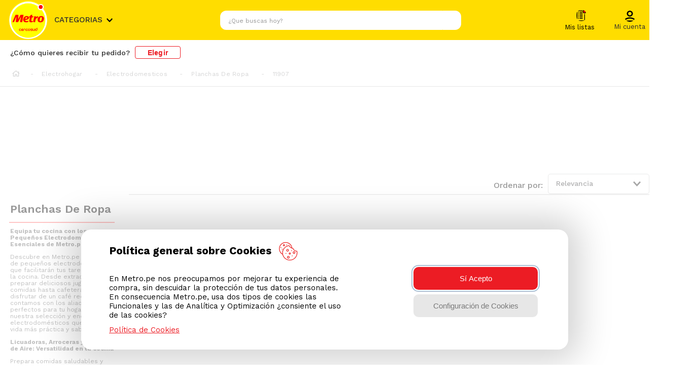

--- FILE ---
content_type: text/css
request_url: https://metroio.vtexassets.com/_v/public/assets/v1/bundle/css/asset.min.css?v=3&files=theme,metroio.store-theme@13.0.238$style.common,metroio.store-theme@13.0.238$style.small,metroio.store-theme@13.0.238$style.notsmall,metroio.store-theme@13.0.238$style.large,metroio.store-theme@13.0.238$style.xlarge&files=fonts,989db2448f309bfdd99b513f37c84b8f5794d2b5&files=npm,animate.css@3.7.0/animate.min.css&files=react~vtex.render-runtime@8.136.1,common&files=react~vtex.store-components@3.178.5,Container,Logo,4,SearchBar,DiscountBadge,3,2,ProductImages,SKUSelector&files=react~vtex.styleguide@9.146.16,0,Spinner,15,1,Tooltip,NumericStepper&files=react~vtex.search-result@3.143.1,1,NotFoundLayout,11,9,OrderByFlexible,12&files=react~vtex.admin-pages@4.59.0,HighlightOverlay&files=react~vtex.flex-layout@0.21.5,0&files=react~vtex.rich-text@0.16.1,index&files=react~vtex.address-form@4.28.0,25&files=react~vtex.modal-layout@0.14.2,0,ModalContent,ModalHeader&files=react~metroio.metroiocompo1app@0.0.177,MinicartCenco,InsertHTML,PointsComponent,13&files=react~vtex.slider@0.8.3,0&files=react~vtex.shelf@1.49.0,0&files=react~vtex.overlay-layout@0.1.3,1&files=react~metroio.minicart@1.0.31,Minicart&files=react~vtex.shipping-option-components@1.11.0,3&files=react~metroio.search-top@1.0.0,Autocomplete&files=react~metroio.store-theme@13.0.239,LoginCustom,PriceContainer,PriceList&files=react~metroio.metroiocompo3app@0.0.31,DidYouMainTitleResult,4&files=react~vtex.wish-list@1.18.2,AddProductBtn&files=react~vtex.product-summary@2.91.0,ProductSummaryImage,ProductSummaryPrice&files=react~vtex.product-identifier@0.5.0,ProductIdentifierProduct&files=react~vtex.reviews-and-ratings@2.13.0,0&files=overrides,vtex.product-list@0.37.4$overrides,vtex.minicart@2.68.0$overrides,metroio.minicart@1.0.31$overrides,metroio.store-theme@13.0.239$overrides&workspace=master
body_size: 129413
content:
@import url(https://fonts.googleapis.com/css2?family=Work+Sans:ital,wght@0,100;0,200;0,300;0,400;0,500;0,600;0,700;0,800;0,900;1,100;1,200;1,300;1,400;1,500;1,600;1,700;1,800;1,900&display=swap);html{line-height:1.15;-ms-text-size-adjust:100%;-webkit-text-size-adjust:100%}body{margin:0}article,aside,footer,header,nav,section{display:block}h1{font-size:2em;margin:.67em 0}figcaption,figure,main{display:block}figure{margin:1em 40px}hr{box-sizing:content-box;height:0;overflow:visible}pre{font-family:monospace,monospace;font-size:1em}a{background-color:transparent;-webkit-text-decoration-skip:objects}abbr[title]{border-bottom:none;text-decoration:underline;-webkit-text-decoration:underline dotted;text-decoration:underline dotted}b,strong{font-weight:inherit;font-weight:bolder}code,kbd,samp{font-family:monospace,monospace;font-size:1em}dfn{font-style:italic}mark{background-color:#ff0;color:#000}small{font-size:80%}sub,sup{font-size:75%;line-height:0;position:relative;vertical-align:baseline}sub{bottom:-.25em}sup{top:-.5em}audio,video{display:inline-block}audio:not([controls]){display:none;height:0}img{border-style:none}svg:not(:root){overflow:hidden}button,input,optgroup,select,textarea{font-family:sans-serif;font-size:100%;line-height:1.15;margin:0}button,input{overflow:visible}button,select{text-transform:none}[type=reset],[type=submit],button,html [type=button]{-webkit-appearance:button}[type=button]::-moz-focus-inner,[type=reset]::-moz-focus-inner,[type=submit]::-moz-focus-inner,button::-moz-focus-inner{border-style:none;padding:0}[type=button]:-moz-focusring,[type=reset]:-moz-focusring,[type=submit]:-moz-focusring,button:-moz-focusring{outline:1px dotted ButtonText}fieldset{padding:.35em .75em .625em}legend{box-sizing:border-box;color:inherit;display:table;max-width:100%;padding:0;white-space:normal}progress{display:inline-block;vertical-align:baseline}textarea{overflow:auto}[type=checkbox],[type=radio]{box-sizing:border-box;padding:0}[type=number]::-webkit-inner-spin-button,[type=number]::-webkit-outer-spin-button{height:auto}[type=search]{-webkit-appearance:textfield;outline-offset:-2px}[type=search]::-webkit-search-cancel-button,[type=search]::-webkit-search-decoration{-webkit-appearance:none}::-webkit-file-upload-button{-webkit-appearance:button;font:inherit}details,menu{display:block}summary{display:list-item}canvas{display:inline-block}[hidden],template{display:none}.aspect-ratio{height:0;position:relative}.aspect-ratio--16x9{padding-bottom:56.25%}.aspect-ratio--9x16{padding-bottom:177.77%}.aspect-ratio--4x3{padding-bottom:75%}.aspect-ratio--3x4{padding-bottom:133.33%}.aspect-ratio--6x4{padding-bottom:66.6%}.aspect-ratio--4x6{padding-bottom:150%}.aspect-ratio--8x5{padding-bottom:62.5%}.aspect-ratio--5x8{padding-bottom:160%}.aspect-ratio--7x5{padding-bottom:71.42%}.aspect-ratio--5x7{padding-bottom:140%}.aspect-ratio--1x1{padding-bottom:100%}.aspect-ratio--object{position:absolute;top:0;right:0;bottom:0;left:0;width:100%;height:100%;z-index:100}.bg-rebel-pink{background-color:#f71963}.bg-heavy-rebel-pink{background-color:#dd1659}.bg-elite-purple{background-color:#8914cc}.bg-near-black{background-color:#3f3f40}.bg-dark-gray{background-color:#585959}.bg-mid-gray{background-color:#727273}.bg-gray{background-color:#979899}.bg-silver{background-color:#cacbcc}.bg-light-gray{background-color:#e3e4e6}.bg-light-silver{background-color:#f2f4f5}.bg-near-white{background-color:#f7f9fa}.bg-white{background-color:#fff}.bg-washed-blue{background-color:#edf4fa}.bg-light-blue{background-color:#cce8ff}.bg-blue{background-color:#368df7}.bg-heavy-blue{background-color:#2a6dbf}.bg-light-marine{background-color:#3d5980}.bg-marine{background-color:#25354d}.bg-serious-black{background-color:#142032}.bg-green{background-color:#8bc34a}.bg-washed-green{background-color:#eafce3}.bg-red{background-color:#ff4c4c}.bg-washed-red{background-color:#ffe6e6}.bg-yellow{background-color:#ffb100}.bg-washed-yellow{background-color:#fff6e0}.bg-black-90{background-color:rgba(0,0,0,.9)}.bg-black-80{background-color:rgba(0,0,0,.8)}.bg-black-70{background-color:rgba(0,0,0,.7)}.bg-black-60{background-color:rgba(0,0,0,.6)}.bg-black-50{background-color:rgba(0,0,0,.5)}.bg-black-40{background-color:rgba(0,0,0,.4)}.bg-black-30{background-color:rgba(0,0,0,.3)}.bg-black-20{background-color:rgba(0,0,0,.2)}.bg-black-10{background-color:rgba(0,0,0,.1)}.bg-black-05{background-color:rgba(0,0,0,.05)}.bg-black-025{background-color:rgba(0,0,0,.025)}.bg-black-0125{background-color:rgba(0,0,0,.0125)}.bg-white-90{background-color:hsla(0,0%,100%,.9)}.bg-white-80{background-color:hsla(0,0%,100%,.8)}.bg-white-70{background-color:hsla(0,0%,100%,.7)}.bg-white-60{background-color:hsla(0,0%,100%,.6)}.bg-white-50{background-color:hsla(0,0%,100%,.5)}.bg-white-40{background-color:hsla(0,0%,100%,.4)}.bg-white-30{background-color:hsla(0,0%,100%,.3)}.bg-white-20{background-color:hsla(0,0%,100%,.2)}.bg-white-10{background-color:hsla(0,0%,100%,.1)}.bg-white-05{background-color:hsla(0,0%,100%,.05)}.bg-white-025{background-color:hsla(0,0%,100%,.025)}.bg-white-0125{background-color:hsla(0,0%,100%,.0125)}.bg-base{background-color:#fff}.bg-base--inverted{background-color:#232323}.bg-action-primary{background-color:#fd0}.bg-action-secondary{background-color:#eef3f7}.bg-emphasis{background-color:#fd0}.bg-disabled{background-color:#f2f4f5}.bg-success{background-color:#8bc34a}.bg-success--faded{background-color:#eafce3}.bg-danger{background-color:#ff4c4c}.bg-danger--faded{background-color:#ffe6e6}.bg-warning{background-color:#ffb100}.bg-warning--faded{background-color:#fff6e0}.bg-muted-1{background-color:#727273}.bg-muted-2{background-color:#979899}.bg-muted-3{background-color:#cacbcc}.bg-muted-4{background-color:#e3e4e6}.bg-muted-5{background-color:#f2f4f5}.bg-transparent{background-color:transparent}.cover{background-size:cover!important}.contain{background-size:contain!important}.bg-center{background-position:50%}.bg-center,.bg-top{background-repeat:no-repeat}.bg-top{background-position:top}.bg-right{background-position:100%}.bg-bottom,.bg-right{background-repeat:no-repeat}.bg-bottom{background-position:bottom}.bg-left{background-repeat:no-repeat;background-position:0}.ba{border-style:solid;border-width:1px}.bt{border-top-style:solid;border-top-width:1px}.br{border-right-style:solid;border-right-width:1px}.bb{border-bottom-style:solid;border-bottom-width:1px}.bl{border-left-style:solid;border-left-width:1px}.bn{border-style:none;border-width:0}.b--rebel-pink{border-color:#f71963}.b--heavy-rebel-pink{border-color:#dd1659}.b--elite-purple{border-color:#8914cc}.b--near-black{border-color:#3f3f40}.b--dark-gray{border-color:#585959}.b--mid-gray{border-color:#727273}.b--gray{border-color:#979899}.b--silver{border-color:#cacbcc}.b--light-gray{border-color:#e3e4e6}.b--light-silver{border-color:#f2f4f5}.b--near-white{border-color:#f7f9fa}.b--white{border-color:#fff}.b--washed-blue{border-color:#edf4fa}.b--light-blue{border-color:#cce8ff}.b--blue{border-color:#368df7}.b--heavy-blue{border-color:#2a6dbf}.b--light-marine{border-color:#3d5980}.b--marine{border-color:#25354d}.b--serious-black{border-color:#142032}.b--green{border-color:#8bc34a}.b--washed-green{border-color:#eafce3}.b--red{border-color:#ff4c4c}.b--washed-red{border-color:#ffe6e6}.b--yellow{border-color:#ffb100}.b--washed-yellow{border-color:#fff6e0}.b--black-90{border-color:rgba(0,0,0,.9)}.b--black-80{border-color:rgba(0,0,0,.8)}.b--black-70{border-color:rgba(0,0,0,.7)}.b--black-60{border-color:rgba(0,0,0,.6)}.b--black-50{border-color:rgba(0,0,0,.5)}.b--black-40{border-color:rgba(0,0,0,.4)}.b--black-30{border-color:rgba(0,0,0,.3)}.b--black-20{border-color:rgba(0,0,0,.2)}.b--black-10{border-color:rgba(0,0,0,.1)}.b--black-05{border-color:rgba(0,0,0,.05)}.b--black-025{border-color:rgba(0,0,0,.025)}.b--black-0125{border-color:rgba(0,0,0,.0125)}.b--white-90{border-color:hsla(0,0%,100%,.9)}.b--white-80{border-color:hsla(0,0%,100%,.8)}.b--white-70{border-color:hsla(0,0%,100%,.7)}.b--white-60{border-color:hsla(0,0%,100%,.6)}.b--white-50{border-color:hsla(0,0%,100%,.5)}.b--white-40{border-color:hsla(0,0%,100%,.4)}.b--white-30{border-color:hsla(0,0%,100%,.3)}.b--white-20{border-color:hsla(0,0%,100%,.2)}.b--white-10{border-color:hsla(0,0%,100%,.1)}.b--white-05{border-color:hsla(0,0%,100%,.05)}.b--white-025{border-color:hsla(0,0%,100%,.025)}.b--white-0125{border-color:hsla(0,0%,100%,.0125)}.b--action-primary{border-color:#fd0}.b--action-secondary{border-color:#eef3f7}.b--emphasis{border-color:#fd0}.b--disabled{border-color:#e3e4e6}.b--success{border-color:#8bc34a}.b--success--faded{border-color:#eafce3}.b--danger{border-color:#ff4c4c}.b--danger--faded{border-color:#ffe6e6}.b--warning{border-color:#ffb100}.b--warning--faded{border-color:#fff6e0}.b--muted-1{border-color:#727273}.b--muted-2{border-color:#979899}.b--muted-3{border-color:#cacbcc}.b--muted-4{border-color:#e3e4e6}.b--muted-5{border-color:#f2f4f5}.b--base{border-color:#ec1c24}.b--transparent{border-color:transparent}.br0{border-radius:0}.br1{border-radius:.125rem}.br2{border-radius:.25rem}.br3{border-radius:.5rem}.br4{border-radius:1rem}.br-100{border-radius:100%}.br-pill{border-radius:9999px}.br--bottom{border-top-left-radius:0;border-top-right-radius:0}.br--top{border-bottom-right-radius:0}.br--right,.br--top{border-bottom-left-radius:0}.br--right{border-top-left-radius:0}.br--left{border-top-right-radius:0;border-bottom-right-radius:0}.b--dotted{border-style:dotted}.b--dashed{border-style:dashed}.b--solid{border-style:solid}.b--none{border-style:none}.bw0{border-width:0}.bw1{border-width:.125rem}.bw2{border-width:.25rem}.bw3{border-width:.5rem}.bw4{border-width:1rem}.bw5{border-width:2rem}.bt-0{border-top-width:0}.br-0{border-right-width:0}.bb-0{border-bottom-width:0}.bl-0{border-left-width:0}.shadow-1{box-shadow:0 0 4px 2px rgba(0,0,0,.2)}.shadow-2{box-shadow:0 0 8px 2px rgba(0,0,0,.2)}.shadow-3{box-shadow:2px 2px 4px 2px rgba(0,0,0,.2)}.shadow-4{box-shadow:2px 2px 8px 0 rgba(0,0,0,.2)}.shadow-5{box-shadow:4px 4px 8px 0 rgba(0,0,0,.2)}.border-box,a,article,aside,blockquote,body,code,dd,div,dl,dt,fieldset,figcaption,figure,footer,form,h1,h2,h3,h4,h5,h6,header,html,input[type=email],input[type=number],input[type=password],input[type=tel],input[type=text],input[type=url],legend,li,main,nav,ol,p,pre,section,table,td,textarea,th,tr,ul{box-sizing:border-box}.pre{overflow-x:auto;overflow-y:hidden;overflow:scroll}.pa0{padding:0}.ma0,.na0{margin:0}.pl0{padding-left:0}.ml0,.nl0{margin-left:0}.pr0{padding-right:0}.mr0,.nr0{margin-right:0}.pt0{padding-top:0}.mt0,.nt0{margin-top:0}.pb0{padding-bottom:0}.mb0,.nb0{margin-bottom:0}.pv0{padding-top:0;padding-bottom:0}.mv0,.nv0{margin-top:0;margin-bottom:0}.ph0{padding-left:0;padding-right:0}.mh0,.nh0{margin-left:0;margin-right:0}.pa1{padding:.125rem}.ma1{margin:.125rem}.na1{margin:-.125rem}.pl1{padding-left:.125rem}.ml1{margin-left:.125rem}.nl1{margin-left:-.125rem}.pr1{padding-right:.125rem}.mr1{margin-right:.125rem}.nr1{margin-right:-.125rem}.pt1{padding-top:.125rem}.mt1{margin-top:.125rem}.nt1{margin-top:-.125rem}.pb1{padding-bottom:.125rem}.mb1{margin-bottom:.125rem}.nb1{margin-bottom:-.125rem}.pv1{padding-top:.125rem;padding-bottom:.125rem}.mv1{margin-top:.125rem;margin-bottom:.125rem}.nv1{margin-top:-.125rem;margin-bottom:-.125rem}.ph1{padding-left:.125rem;padding-right:.125rem}.mh1{margin-left:.125rem;margin-right:.125rem}.nh1{margin-left:-.125rem;margin-right:-.125rem}.pa2{padding:.25rem}.ma2{margin:.25rem}.na2{margin:-.25rem}.pl2{padding-left:.25rem}.ml2{margin-left:.25rem}.nl2{margin-left:-.25rem}.pr2{padding-right:.25rem}.mr2{margin-right:.25rem}.nr2{margin-right:-.25rem}.pt2{padding-top:.25rem}.mt2{margin-top:.25rem}.nt2{margin-top:-.25rem}.pb2{padding-bottom:.25rem}.mb2{margin-bottom:.25rem}.nb2{margin-bottom:-.25rem}.pv2{padding-top:.25rem;padding-bottom:.25rem}.mv2{margin-top:.25rem;margin-bottom:.25rem}.nv2{margin-top:-.25rem;margin-bottom:-.25rem}.ph2{padding-left:.25rem;padding-right:.25rem}.mh2{margin-left:.25rem;margin-right:.25rem}.nh2{margin-left:-.25rem;margin-right:-.25rem}.pa3{padding:.5rem}.ma3{margin:.5rem}.na3{margin:-.5rem}.pl3{padding-left:.5rem}.ml3{margin-left:.5rem}.nl3{margin-left:-.5rem}.pr3{padding-right:.5rem}.mr3{margin-right:.5rem}.nr3{margin-right:-.5rem}.pt3{padding-top:.5rem}.mt3{margin-top:.5rem}.nt3{margin-top:-.5rem}.pb3{padding-bottom:.5rem}.mb3{margin-bottom:.5rem}.nb3{margin-bottom:-.5rem}.pv3{padding-top:.5rem;padding-bottom:.5rem}.mv3{margin-top:.5rem;margin-bottom:.5rem}.nv3{margin-top:-.5rem;margin-bottom:-.5rem}.ph3{padding-left:.5rem;padding-right:.5rem}.mh3{margin-left:.5rem;margin-right:.5rem}.nh3{margin-left:-.5rem;margin-right:-.5rem}.pa4{padding:.75rem}.ma4{margin:.75rem}.na4{margin:-.75rem}.pl4{padding-left:.75rem}.ml4{margin-left:.75rem}.nl4{margin-left:-.75rem}.pr4{padding-right:.75rem}.mr4{margin-right:.75rem}.nr4{margin-right:-.75rem}.pt4{padding-top:.75rem}.mt4{margin-top:.75rem}.nt4{margin-top:-.75rem}.pb4{padding-bottom:.75rem}.mb4{margin-bottom:.75rem}.nb4{margin-bottom:-.75rem}.pv4{padding-top:.75rem;padding-bottom:.75rem}.mv4{margin-top:.75rem;margin-bottom:.75rem}.nv4{margin-top:-.75rem;margin-bottom:-.75rem}.ph4{padding-left:.75rem;padding-right:.75rem}.mh4{margin-left:.75rem;margin-right:.75rem}.nh4{margin-left:-.75rem;margin-right:-.75rem}.pa5{padding:1rem}.ma5{margin:1rem}.na5{margin:-1rem}.pl5{padding-left:1rem}.ml5{margin-left:1rem}.nl5{margin-left:-1rem}.pr5{padding-right:1rem}.mr5{margin-right:1rem}.nr5{margin-right:-1rem}.pt5{padding-top:1rem}.mt5{margin-top:1rem}.nt5{margin-top:-1rem}.pb5{padding-bottom:1rem}.mb5{margin-bottom:1rem}.nb5{margin-bottom:-1rem}.pv5{padding-top:1rem;padding-bottom:1rem}.mv5{margin-top:1rem;margin-bottom:1rem}.nv5{margin-top:-1rem;margin-bottom:-1rem}.ph5{padding-left:1rem;padding-right:1rem}.mh5{margin-left:1rem;margin-right:1rem}.nh5{margin-left:-1rem;margin-right:-1rem}.pa6{padding:1.5rem}.ma6{margin:1.5rem}.na6{margin:-1.5rem}.pl6{padding-left:1.5rem}.ml6{margin-left:1.5rem}.nl6{margin-left:-1.5rem}.pr6{padding-right:1.5rem}.mr6{margin-right:1.5rem}.nr6{margin-right:-1.5rem}.pt6{padding-top:1.5rem}.mt6{margin-top:1.5rem}.nt6{margin-top:-1.5rem}.pb6{padding-bottom:1.5rem}.mb6{margin-bottom:1.5rem}.nb6{margin-bottom:-1.5rem}.pv6{padding-top:1.5rem;padding-bottom:1.5rem}.mv6{margin-top:1.5rem;margin-bottom:1.5rem}.nv6{margin-top:-1.5rem;margin-bottom:-1.5rem}.ph6{padding-left:1.5rem;padding-right:1.5rem}.mh6{margin-left:1.5rem;margin-right:1.5rem}.nh6{margin-left:-1.5rem;margin-right:-1.5rem}.pa7{padding:2rem}.ma7{margin:2rem}.na7{margin:-2rem}.pl7{padding-left:2rem}.ml7{margin-left:2rem}.nl7{margin-left:-2rem}.pr7{padding-right:2rem}.mr7{margin-right:2rem}.nr7{margin-right:-2rem}.pt7{padding-top:2rem}.mt7{margin-top:2rem}.nt7{margin-top:-2rem}.pb7{padding-bottom:2rem}.mb7{margin-bottom:2rem}.nb7{margin-bottom:-2rem}.pv7{padding-top:2rem;padding-bottom:2rem}.mv7{margin-top:2rem;margin-bottom:2rem}.nv7{margin-top:-2rem;margin-bottom:-2rem}.ph7{padding-left:2rem;padding-right:2rem}.mh7{margin-left:2rem;margin-right:2rem}.nh7{margin-left:-2rem;margin-right:-2rem}.pa8{padding:3rem}.ma8{margin:3rem}.na8{margin:-3rem}.pl8{padding-left:3rem}.ml8{margin-left:3rem}.nl8{margin-left:-3rem}.pr8{padding-right:3rem}.mr8{margin-right:3rem}.nr8{margin-right:-3rem}.pt8{padding-top:3rem}.mt8{margin-top:3rem}.nt8{margin-top:-3rem}.pb8{padding-bottom:3rem}.mb8{margin-bottom:3rem}.nb8{margin-bottom:-3rem}.pv8{padding-top:3rem;padding-bottom:3rem}.mv8{margin-top:3rem;margin-bottom:3rem}.nv8{margin-top:-3rem;margin-bottom:-3rem}.ph8{padding-left:3rem;padding-right:3rem}.mh8{margin-left:3rem;margin-right:3rem}.nh8{margin-left:-3rem;margin-right:-3rem}.pa9{padding:4rem}.ma9{margin:4rem}.na9{margin:-4rem}.pl9{padding-left:4rem}.ml9{margin-left:4rem}.nl9{margin-left:-4rem}.pr9{padding-right:4rem}.mr9{margin-right:4rem}.nr9{margin-right:-4rem}.pt9{padding-top:4rem}.mt9{margin-top:4rem}.nt9{margin-top:-4rem}.pb9{padding-bottom:4rem}.mb9{margin-bottom:4rem}.nb9{margin-bottom:-4rem}.pv9{padding-top:4rem;padding-bottom:4rem}.mv9{margin-top:4rem;margin-bottom:4rem}.nv9{margin-top:-4rem;margin-bottom:-4rem}.ph9{padding-left:4rem;padding-right:4rem}.mh9{margin-left:4rem;margin-right:4rem}.nh9{margin-left:-4rem;margin-right:-4rem}.pa10{padding:8rem}.ma10{margin:8rem}.na10{margin:-8rem}.pl10{padding-left:8rem}.ml10{margin-left:8rem}.nl10{margin-left:-8rem}.pr10{padding-right:8rem}.mr10{margin-right:8rem}.nr10{margin-right:-8rem}.pt10{padding-top:8rem}.mt10{margin-top:8rem}.nt10{margin-top:-8rem}.pb10{padding-bottom:8rem}.mb10{margin-bottom:8rem}.nb10{margin-bottom:-8rem}.pv10{padding-top:8rem;padding-bottom:8rem}.mv10{margin-top:8rem;margin-bottom:8rem}.nv10{margin-top:-8rem;margin-bottom:-8rem}.ph10{padding-left:8rem;padding-right:8rem}.mh10{margin-left:8rem;margin-right:8rem}.nh10{margin-left:-8rem;margin-right:-8rem}.pa11{padding:16rem}.ma11{margin:16rem}.na11{margin:-16rem}.pl11{padding-left:16rem}.ml11{margin-left:16rem}.nl11{margin-left:-16rem}.pr11{padding-right:16rem}.mr11{margin-right:16rem}.nr11{margin-right:-16rem}.pt11{padding-top:16rem}.mt11{margin-top:16rem}.nt11{margin-top:-16rem}.pb11{padding-bottom:16rem}.mb11{margin-bottom:16rem}.nb11{margin-bottom:-16rem}.pv11{padding-top:16rem;padding-bottom:16rem}.mv11{margin-top:16rem;margin-bottom:16rem}.nv11{margin-top:-16rem;margin-bottom:-16rem}.ph11{padding-left:16rem;padding-right:16rem}.mh11{margin-left:16rem;margin-right:16rem}.nh11{margin-left:-16rem;margin-right:-16rem}.top-0{top:0}.right-0{right:0}.bottom-0{bottom:0}.left-0{left:0}.top-1{top:1rem}.right-1{right:1rem}.bottom-1{bottom:1rem}.left-1{left:1rem}.top-2{top:2rem}.right-2{right:2rem}.bottom-2{bottom:2rem}.left-2{left:2rem}.top--1{top:-1rem}.right--1{right:-1rem}.bottom--1{bottom:-1rem}.left--1{left:-1rem}.top--2{top:-2rem}.right--2{right:-2rem}.bottom--2{bottom:-2rem}.left--2{left:-2rem}.absolute--fill{top:0;right:0;bottom:0;left:0}.cf:after,.cf:before{content:" ";display:table}.cf:after{clear:both}.cf{*zoom:1}.cl{clear:left}.cr{clear:right}.cb{clear:both}.cn{clear:none}.dn{display:none}.di{display:inline}.db{display:block}.dib{display:inline-block}.dit{display:inline-table}.dt{display:table}.dtc{display:table-cell}.dt-row{display:table-row}.dt-row-group{display:table-row-group}.dt-column{display:table-column}.dt-column-group{display:table-column-group}.dt--fixed{table-layout:fixed;width:100%}.flex{display:-webkit-box;display:flex}.inline-flex{display:-webkit-inline-box;display:inline-flex}.flex-auto{-webkit-box-flex:1;flex:1 1 auto;min-width:0;min-height:0}.flex-none{-webkit-box-flex:0;flex:none}.flex-column{-webkit-box-orient:vertical;flex-direction:column}.flex-column,.flex-row{-webkit-box-direction:normal}.flex-row{-webkit-box-orient:horizontal;flex-direction:row}.flex-wrap{flex-wrap:wrap}.flex-nowrap{flex-wrap:nowrap}.flex-wrap-reverse{flex-wrap:wrap-reverse}.flex-column-reverse{-webkit-box-orient:vertical;-webkit-box-direction:reverse;flex-direction:column-reverse}.flex-row-reverse{-webkit-box-orient:horizontal;-webkit-box-direction:reverse;flex-direction:row-reverse}.items-start{-webkit-box-align:start;align-items:flex-start}.items-end{-webkit-box-align:end;align-items:flex-end}.items-center{-webkit-box-align:center;align-items:center}.items-baseline{-webkit-box-align:baseline;align-items:baseline}.items-stretch{-webkit-box-align:stretch;align-items:stretch}.self-start{align-self:flex-start}.self-end{align-self:flex-end}.self-center{align-self:center}.self-baseline{align-self:baseline}.self-stretch{align-self:stretch}.justify-start{-webkit-box-pack:start;justify-content:flex-start}.justify-end{-webkit-box-pack:end;justify-content:flex-end}.justify-center{-webkit-box-pack:center;justify-content:center}.justify-between{-webkit-box-pack:justify;justify-content:space-between}.justify-around{justify-content:space-around}.content-start{align-content:flex-start}.content-end{align-content:flex-end}.content-center{align-content:center}.content-between{align-content:space-between}.content-around{align-content:space-around}.content-stretch{align-content:stretch}.order-0{-webkit-box-ordinal-group:1;order:0}.order-1{-webkit-box-ordinal-group:2;order:1}.order-2{-webkit-box-ordinal-group:3;order:2}.order-3{-webkit-box-ordinal-group:4;order:3}.order-4{-webkit-box-ordinal-group:5;order:4}.order-5{-webkit-box-ordinal-group:6;order:5}.order-6{-webkit-box-ordinal-group:7;order:6}.order-7{-webkit-box-ordinal-group:8;order:7}.order-8{-webkit-box-ordinal-group:9;order:8}.order-last{-webkit-box-ordinal-group:100000;order:99999}.flex-grow-0{-webkit-box-flex:0;flex-grow:0}.flex-grow-1{-webkit-box-flex:1;flex-grow:1}.flex-shrink-0{flex-shrink:0}.flex-shrink-1{flex-shrink:1}.fl{float:left}.fl,.fr{_display:inline}.fr{float:right}.fn{float:none}body,button,input,optgroup,select,textarea{-webkit-font-smoothing:antialiased;-moz-osx-font-smoothing:grayscale}.sans-serif,body,button,input,optgroup,select,textarea{font-family:-apple-system,BlinkMacSystemFont,avenir next,avenir,helvetica neue,helvetica,ubuntu,roboto,noto,segoe ui,arial,sans-serif}.code,code{font-family:Consolas,monaco,monospace}.i{font-style:italic}.fs-normal{font-style:normal}.input-reset{-webkit-appearance:none;-moz-appearance:none}.button-reset::-moz-focus-inner,.input-reset::-moz-focus-inner{border:0;padding:0}.link{text-decoration:none}.link,.link:active,.link:focus,.link:hover,.link:link,.link:visited{-webkit-transition:color .15s ease-in;transition:color .15s ease-in}.link:focus{outline:1px dotted currentColor}.list{list-style-type:none}.h1{height:1rem}.h2{height:2rem}.h3{height:4rem}.h4{height:8rem}.h5{height:16rem}.h-25{height:25%}.h-50{height:50%}.h-75{height:75%}.h-100{height:100%}.min-h-100{min-height:100%}.vh-25{height:25vh}.vh-50{height:50vh}.vh-75{height:75vh}.vh-100{height:100vh}.min-vh-100{min-height:100vh}.h-auto{height:auto}.h-inherit{height:inherit}.h-small{height:2rem;box-sizing:border-box}.min-h-small{min-height:2rem;box-sizing:border-box}.h-regular{height:2.5rem;box-sizing:border-box}.min-h-regular{min-height:2.5rem;box-sizing:border-box}.h-large{height:3rem;box-sizing:border-box}.min-h-large{min-height:3rem;box-sizing:border-box}.rebel-pink{color:#f71963}.heavy-rebel-pink{color:#dd1659}.elite-purple{color:#8914cc}.near-black{color:#3f3f40}.dark-gray{color:#585959}.mid-gray{color:#727273}.gray{color:#979899}.silver{color:#cacbcc}.light-gray{color:#e3e4e6}.light-silver{color:#f2f4f5}.near-white{color:#f7f9fa}.white{color:#fff}.washed-blue{color:#edf4fa}.light-blue{color:#cce8ff}.blue{color:#368df7}.heavy-blue{color:#2a6dbf}.light-marine{color:#3d5980}.marine{color:#25354d}.serious-black{color:#142032}.green{color:#8bc34a}.washed-green{color:#eafce3}.red{color:#ff4c4c}.washed-red{color:#ffe6e6}.yellow{color:#ffb100}.washed-yellow{color:#fff6e0}.black-90{color:rgba(0,0,0,.9)}.black-80{color:rgba(0,0,0,.8)}.black-70{color:rgba(0,0,0,.7)}.black-60{color:rgba(0,0,0,.6)}.black-50{color:rgba(0,0,0,.5)}.black-40{color:rgba(0,0,0,.4)}.black-30{color:rgba(0,0,0,.3)}.black-20{color:rgba(0,0,0,.2)}.black-10{color:rgba(0,0,0,.1)}.black-05{color:rgba(0,0,0,.05)}.black-025{color:rgba(0,0,0,.025)}.black-0125{color:rgba(0,0,0,.0125)}.white-90{color:hsla(0,0%,100%,.9)}.white-80{color:hsla(0,0%,100%,.8)}.white-70{color:hsla(0,0%,100%,.7)}.white-60{color:hsla(0,0%,100%,.6)}.white-50{color:hsla(0,0%,100%,.5)}.white-40{color:hsla(0,0%,100%,.4)}.white-30{color:hsla(0,0%,100%,.3)}.white-20{color:hsla(0,0%,100%,.2)}.white-10{color:hsla(0,0%,100%,.1)}.white-05{color:hsla(0,0%,100%,.05)}.white-025{color:hsla(0,0%,100%,.025)}.white-0125{color:hsla(0,0%,100%,.0125)}.c-action-primary{color:#fd0}.c-action-secondary{color:#eef3f7}.c-emphasis,.c-link{color:#fd0}.c-disabled{color:#979899}.c-success{color:#8bc34a}.c-success--faded{color:#eafce3}.c-danger{color:#ff4c4c}.c-danger--faded{color:#ffe6e6}.c-warning{color:#ffb100}.c-warning--faded{color:#fff6e0}.c-muted-1{color:#727273}.c-muted-2{color:#979899}.c-muted-3{color:#cacbcc}.c-muted-4{color:#e3e4e6}.c-muted-5{color:#f2f4f5}.c-on-base{color:#3f3f40}.c-on-action-primary,.c-on-base--inverted{color:#3d3d3d}.c-on-action-secondary{color:#fd0}.c-on-emphasis{color:#fff}.c-on-disabled{color:#979899}.c-on-success{color:#fff}.c-on-success--faded{color:#3f3f40}.c-on-danger{color:#fff}.c-on-danger--faded{color:#3f3f40}.c-on-warning{color:#fff}.c-on-warning--faded{color:#1a1a1a}.c-on-muted-1,.c-on-muted-2{color:#fff}.c-on-muted-3,.c-on-muted-4,.c-on-muted-5{color:#3f3f40}.c-on-standard{color:#ec1c24}.hover-rebel-pink:focus,.hover-rebel-pink:hover{color:#f71963}.hover-heavy-rebel-pink:focus,.hover-heavy-rebel-pink:hover{color:#dd1659}.hover-elite-purple:focus,.hover-elite-purple:hover{color:#8914cc}.hover-near-black:focus,.hover-near-black:hover{color:#3f3f40}.hover-dark-gray:focus,.hover-dark-gray:hover{color:#585959}.hover-mid-gray:focus,.hover-mid-gray:hover{color:#727273}.hover-gray:focus,.hover-gray:hover{color:#979899}.hover-silver:focus,.hover-silver:hover{color:#cacbcc}.hover-light-gray:focus,.hover-light-gray:hover{color:#e3e4e6}.hover-light-silver:focus,.hover-light-silver:hover{color:#f2f4f5}.hover-near-white:focus,.hover-near-white:hover{color:#f7f9fa}.hover-white:focus,.hover-white:hover{color:#fff}.hover-washed-blue:focus,.hover-washed-blue:hover{color:#edf4fa}.hover-light-blue:focus,.hover-light-blue:hover{color:#cce8ff}.hover-blue:focus,.hover-blue:hover{color:#368df7}.hover-heavy-blue:focus,.hover-heavy-blue:hover{color:#2a6dbf}.hover-light-marine:focus,.hover-light-marine:hover{color:#3d5980}.hover-marine:focus,.hover-marine:hover{color:#25354d}.hover-serious-black:focus,.hover-serious-black:hover{color:#142032}.hover-green:focus,.hover-green:hover{color:#8bc34a}.hover-washed-green:focus,.hover-washed-green:hover{color:#eafce3}.hover-red:focus,.hover-red:hover{color:#ff4c4c}.hover-washed-red:focus,.hover-washed-red:hover{color:#ffe6e6}.hover-yellow:focus,.hover-yellow:hover{color:#ffb100}.hover-washed-yellow:focus,.hover-washed-yellow:hover{color:#fff6e0}.hover-black-90:focus,.hover-black-90:hover{color:rgba(0,0,0,.9)}.hover-black-80:focus,.hover-black-80:hover{color:rgba(0,0,0,.8)}.hover-black-70:focus,.hover-black-70:hover{color:rgba(0,0,0,.7)}.hover-black-60:focus,.hover-black-60:hover{color:rgba(0,0,0,.6)}.hover-black-50:focus,.hover-black-50:hover{color:rgba(0,0,0,.5)}.hover-black-40:focus,.hover-black-40:hover{color:rgba(0,0,0,.4)}.hover-black-30:focus,.hover-black-30:hover{color:rgba(0,0,0,.3)}.hover-black-20:focus,.hover-black-20:hover{color:rgba(0,0,0,.2)}.hover-black-10:focus,.hover-black-10:hover{color:rgba(0,0,0,.1)}.hover-black-05:focus,.hover-black-05:hover{color:rgba(0,0,0,.05)}.hover-black-025:focus,.hover-black-025:hover{color:rgba(0,0,0,.025)}.hover-black-0125:focus,.hover-black-0125:hover{color:rgba(0,0,0,.0125)}.hover-white-90:focus,.hover-white-90:hover{color:hsla(0,0%,100%,.9)}.hover-white-80:focus,.hover-white-80:hover{color:hsla(0,0%,100%,.8)}.hover-white-70:focus,.hover-white-70:hover{color:hsla(0,0%,100%,.7)}.hover-white-60:focus,.hover-white-60:hover{color:hsla(0,0%,100%,.6)}.hover-white-50:focus,.hover-white-50:hover{color:hsla(0,0%,100%,.5)}.hover-white-40:focus,.hover-white-40:hover{color:hsla(0,0%,100%,.4)}.hover-white-30:focus,.hover-white-30:hover{color:hsla(0,0%,100%,.3)}.hover-white-20:focus,.hover-white-20:hover{color:hsla(0,0%,100%,.2)}.hover-white-10:focus,.hover-white-10:hover{color:hsla(0,0%,100%,.1)}.hover-white-05:focus,.hover-white-05:hover{color:hsla(0,0%,100%,.05)}.hover-white-025:focus,.hover-white-025:hover{color:hsla(0,0%,100%,.025)}.hover-white-0125:focus,.hover-white-0125:hover{color:hsla(0,0%,100%,.0125)}.hover-bg-rebel-pink:focus,.hover-bg-rebel-pink:hover{background-color:#f71963}.hover-b--rebel-pink:focus,.hover-b--rebel-pink:hover{border-color:#f71963}.hover-bg-heavy-rebel-pink:focus,.hover-bg-heavy-rebel-pink:hover{background-color:#dd1659}.hover-b--heavy-rebel-pink:focus,.hover-b--heavy-rebel-pink:hover{border-color:#dd1659}.hover-bg-elite-purple:focus,.hover-bg-elite-purple:hover{background-color:#8914cc}.hover-b--elite-purple:focus,.hover-b--elite-purple:hover{border-color:#8914cc}.hover-bg-near-black:focus,.hover-bg-near-black:hover{background-color:#3f3f40}.hover-b--near-black:focus,.hover-b--near-black:hover{border-color:#3f3f40}.hover-bg-dark-gray:focus,.hover-bg-dark-gray:hover{background-color:#585959}.hover-b--dark-gray:focus,.hover-b--dark-gray:hover{border-color:#585959}.hover-bg-mid-gray:focus,.hover-bg-mid-gray:hover{background-color:#727273}.hover-b--mid-gray:focus,.hover-b--mid-gray:hover{border-color:#727273}.hover-bg-gray:focus,.hover-bg-gray:hover{background-color:#979899}.hover-b--gray:focus,.hover-b--gray:hover{border-color:#979899}.hover-bg-silver:focus,.hover-bg-silver:hover{background-color:#cacbcc}.hover-b--silver:focus,.hover-b--silver:hover{border-color:#cacbcc}.hover-bg-light-gray:focus,.hover-bg-light-gray:hover{background-color:#e3e4e6}.hover-b--light-gray:focus,.hover-b--light-gray:hover{border-color:#e3e4e6}.hover-bg-light-silver:focus,.hover-bg-light-silver:hover{background-color:#f2f4f5}.hover-b--light-silver:focus,.hover-b--light-silver:hover{border-color:#f2f4f5}.hover-bg-near-white:focus,.hover-bg-near-white:hover{background-color:#f7f9fa}.hover-b--near-white:focus,.hover-b--near-white:hover{border-color:#f7f9fa}.hover-bg-white:focus,.hover-bg-white:hover{background-color:#fff}.hover-b--white:focus,.hover-b--white:hover{border-color:#fff}.hover-bg-washed-blue:focus,.hover-bg-washed-blue:hover{background-color:#edf4fa}.hover-b--washed-blue:focus,.hover-b--washed-blue:hover{border-color:#edf4fa}.hover-bg-light-blue:focus,.hover-bg-light-blue:hover{background-color:#cce8ff}.hover-b--light-blue:focus,.hover-b--light-blue:hover{border-color:#cce8ff}.hover-bg-blue:focus,.hover-bg-blue:hover{background-color:#368df7}.hover-b--blue:focus,.hover-b--blue:hover{border-color:#368df7}.hover-bg-heavy-blue:focus,.hover-bg-heavy-blue:hover{background-color:#2a6dbf}.hover-b--heavy-blue:focus,.hover-b--heavy-blue:hover{border-color:#2a6dbf}.hover-bg-light-marine:focus,.hover-bg-light-marine:hover{background-color:#3d5980}.hover-b--light-marine:focus,.hover-b--light-marine:hover{border-color:#3d5980}.hover-bg-marine:focus,.hover-bg-marine:hover{background-color:#25354d}.hover-b--marine:focus,.hover-b--marine:hover{border-color:#25354d}.hover-bg-serious-black:focus,.hover-bg-serious-black:hover{background-color:#142032}.hover-b--serious-black:focus,.hover-b--serious-black:hover{border-color:#142032}.hover-bg-green:focus,.hover-bg-green:hover{background-color:#8bc34a}.hover-b--green:focus,.hover-b--green:hover{border-color:#8bc34a}.hover-bg-washed-green:focus,.hover-bg-washed-green:hover{background-color:#eafce3}.hover-b--washed-green:focus,.hover-b--washed-green:hover{border-color:#eafce3}.hover-bg-red:focus,.hover-bg-red:hover{background-color:#ff4c4c}.hover-b--red:focus,.hover-b--red:hover{border-color:#ff4c4c}.hover-bg-washed-red:focus,.hover-bg-washed-red:hover{background-color:#ffe6e6}.hover-b--washed-red:focus,.hover-b--washed-red:hover{border-color:#ffe6e6}.hover-bg-yellow:focus,.hover-bg-yellow:hover{background-color:#ffb100}.hover-b--yellow:focus,.hover-b--yellow:hover{border-color:#ffb100}.hover-bg-washed-yellow:focus,.hover-bg-washed-yellow:hover{background-color:#fff6e0}.hover-b--washed-yellow:focus,.hover-b--washed-yellow:hover{border-color:#fff6e0}.hover-bg-black-90:focus,.hover-bg-black-90:hover{background-color:rgba(0,0,0,.9)}.hover-b--black-90:focus,.hover-b--black-90:hover{border-color:rgba(0,0,0,.9)}.hover-bg-black-80:focus,.hover-bg-black-80:hover{background-color:rgba(0,0,0,.8)}.hover-b--black-80:focus,.hover-b--black-80:hover{border-color:rgba(0,0,0,.8)}.hover-bg-black-70:focus,.hover-bg-black-70:hover{background-color:rgba(0,0,0,.7)}.hover-b--black-70:focus,.hover-b--black-70:hover{border-color:rgba(0,0,0,.7)}.hover-bg-black-60:focus,.hover-bg-black-60:hover{background-color:rgba(0,0,0,.6)}.hover-b--black-60:focus,.hover-b--black-60:hover{border-color:rgba(0,0,0,.6)}.hover-bg-black-50:focus,.hover-bg-black-50:hover{background-color:rgba(0,0,0,.5)}.hover-b--black-50:focus,.hover-b--black-50:hover{border-color:rgba(0,0,0,.5)}.hover-bg-black-40:focus,.hover-bg-black-40:hover{background-color:rgba(0,0,0,.4)}.hover-b--black-40:focus,.hover-b--black-40:hover{border-color:rgba(0,0,0,.4)}.hover-bg-black-30:focus,.hover-bg-black-30:hover{background-color:rgba(0,0,0,.3)}.hover-b--black-30:focus,.hover-b--black-30:hover{border-color:rgba(0,0,0,.3)}.hover-bg-black-20:focus,.hover-bg-black-20:hover{background-color:rgba(0,0,0,.2)}.hover-b--black-20:focus,.hover-b--black-20:hover{border-color:rgba(0,0,0,.2)}.hover-bg-black-10:focus,.hover-bg-black-10:hover{background-color:rgba(0,0,0,.1)}.hover-b--black-10:focus,.hover-b--black-10:hover{border-color:rgba(0,0,0,.1)}.hover-bg-black-05:focus,.hover-bg-black-05:hover{background-color:rgba(0,0,0,.05)}.hover-b--black-05:focus,.hover-b--black-05:hover{border-color:rgba(0,0,0,.05)}.hover-bg-black-025:focus,.hover-bg-black-025:hover{background-color:rgba(0,0,0,.025)}.hover-b--black-025:focus,.hover-b--black-025:hover{border-color:rgba(0,0,0,.025)}.hover-bg-black-0125:focus,.hover-bg-black-0125:hover{background-color:rgba(0,0,0,.0125)}.hover-b--black-0125:focus,.hover-b--black-0125:hover{border-color:rgba(0,0,0,.0125)}.hover-bg-white-90:focus,.hover-bg-white-90:hover{background-color:hsla(0,0%,100%,.9)}.hover-b--white-90:focus,.hover-b--white-90:hover{border-color:hsla(0,0%,100%,.9)}.hover-bg-white-80:focus,.hover-bg-white-80:hover{background-color:hsla(0,0%,100%,.8)}.hover-b--white-80:focus,.hover-b--white-80:hover{border-color:hsla(0,0%,100%,.8)}.hover-bg-white-70:focus,.hover-bg-white-70:hover{background-color:hsla(0,0%,100%,.7)}.hover-b--white-70:focus,.hover-b--white-70:hover{border-color:hsla(0,0%,100%,.7)}.hover-bg-white-60:focus,.hover-bg-white-60:hover{background-color:hsla(0,0%,100%,.6)}.hover-b--white-60:focus,.hover-b--white-60:hover{border-color:hsla(0,0%,100%,.6)}.hover-bg-white-50:focus,.hover-bg-white-50:hover{background-color:hsla(0,0%,100%,.5)}.hover-b--white-50:focus,.hover-b--white-50:hover{border-color:hsla(0,0%,100%,.5)}.hover-bg-white-40:focus,.hover-bg-white-40:hover{background-color:hsla(0,0%,100%,.4)}.hover-b--white-40:focus,.hover-b--white-40:hover{border-color:hsla(0,0%,100%,.4)}.hover-bg-white-30:focus,.hover-bg-white-30:hover{background-color:hsla(0,0%,100%,.3)}.hover-b--white-30:focus,.hover-b--white-30:hover{border-color:hsla(0,0%,100%,.3)}.hover-bg-white-20:focus,.hover-bg-white-20:hover{background-color:hsla(0,0%,100%,.2)}.hover-b--white-20:focus,.hover-b--white-20:hover{border-color:hsla(0,0%,100%,.2)}.hover-bg-white-10:focus,.hover-bg-white-10:hover{background-color:hsla(0,0%,100%,.1)}.hover-b--white-10:focus,.hover-b--white-10:hover{border-color:hsla(0,0%,100%,.1)}.hover-bg-white-05:focus,.hover-bg-white-05:hover{background-color:hsla(0,0%,100%,.05)}.hover-b--white-05:focus,.hover-b--white-05:hover{border-color:hsla(0,0%,100%,.05)}.hover-bg-white-025:focus,.hover-bg-white-025:hover{background-color:hsla(0,0%,100%,.025)}.hover-b--white-025:focus,.hover-b--white-025:hover{border-color:hsla(0,0%,100%,.025)}.hover-bg-white-0125:focus,.hover-bg-white-0125:hover{background-color:hsla(0,0%,100%,.0125)}.hover-b--white-0125:focus,.hover-b--white-0125:hover{border-color:hsla(0,0%,100%,.0125)}.hover-bg-transparent:focus,.hover-bg-transparent:hover{background-color:transparent}.hover-b--transparent:focus,.hover-b--transparent:hover{border-color:transparent}.hover-c-action-primary:focus,.hover-c-action-primary:hover{color:#e6c400}.hover-c-action-secondary:focus,.hover-c-action-secondary:hover{color:#dbe9fd}.hover-c-link:focus,.hover-c-link:hover{color:#fd0}.hover-c-emphasis:focus,.hover-c-emphasis:hover{color:#dd1659}.hover-c-success:focus,.hover-c-success:hover{color:#8bc34a}.hover-c-success--faded:focus,.hover-c-success--faded:hover{color:#eafce3}.hover-c-danger:focus,.hover-c-danger:hover{color:#e13232}.hover-c-danger--faded:focus,.hover-c-danger--faded:hover{color:#ffe6e6}.hover-c-warning:focus,.hover-c-warning:hover{color:#ffb100}.hover-c-warning--faded:focus,.hover-c-warning--faded:hover{color:#fff6e0}.hover-c-on-action-primary:focus,.hover-c-on-action-primary:hover{color:#3d3d3d}.hover-c-on-action-secondary:focus,.hover-c-on-action-secondary:hover{color:#fd0}.hover-c-on-emphasis:focus,.hover-c-on-emphasis:hover,.hover-c-on-success:focus,.hover-c-on-success:hover{color:#fff}.hover-c-on-success--faded:focus,.hover-c-on-success--faded:hover{color:#3f3f40}.hover-c-on-danger:focus,.hover-c-on-danger:hover{color:#fff}.hover-c-on-danger--faded:focus,.hover-c-on-danger--faded:hover{color:#3f3f40}.hover-c-on-warning:focus,.hover-c-on-warning:hover{color:#fff}.hover-c-on-warning--faded:focus,.hover-c-on-warning--faded:hover{color:#1a1a1a}.visited-c-link:visited{color:#fd0}.hover-bg-action-primary:focus,.hover-bg-action-primary:hover{background-color:#e6c400}.hover-bg-action-secondary:focus,.hover-bg-action-secondary:hover{background-color:#dbe9fd}.hover-bg-emphasis:focus,.hover-bg-emphasis:hover{background-color:#dd1659}.hover-bg-success:focus,.hover-bg-success:hover{background-color:#8bc34a}.hover-bg-success--faded:focus,.hover-bg-success--faded:hover{background-color:#eafce3}.hover-bg-danger:focus,.hover-bg-danger:hover{background-color:#e13232}.hover-bg-danger--faded:focus,.hover-bg-danger--faded:hover{background-color:#ffe6e6}.hover-bg-warning:focus,.hover-bg-warning:hover{background-color:#ffb100}.hover-bg-warning--faded:focus,.hover-bg-warning--faded:hover{background-color:#fff6e0}.hover-bg-muted-1:focus,.hover-bg-muted-1:hover{background-color:#727273}.hover-bg-muted-2:focus,.hover-bg-muted-2:hover{background-color:#979899}.hover-bg-muted-3:focus,.hover-bg-muted-3:hover{background-color:#cacbcc}.hover-bg-muted-4:focus,.hover-bg-muted-4:hover{background-color:#e3e4e6}.hover-bg-muted-5:focus,.hover-bg-muted-5:hover{background-color:#f2f4f5}.hover-b--action-primary:focus,.hover-b--action-primary:hover{border-color:#e6c400}.hover-b--action-secondary:focus,.hover-b--action-secondary:hover{border-color:#dbe9fd}.hover-b--emphasis:focus,.hover-b--emphasis:hover{border-color:#dd1659}.hover-b--success:focus,.hover-b--success:hover{border-color:#8bc34a}.hover-b--success--faded:focus,.hover-b--success--faded:hover{border-color:#eafce3}.hover-b--danger:focus,.hover-b--danger:hover{border-color:#e13232}.hover-b--danger--faded:focus,.hover-b--danger--faded:hover{border-color:#ffe6e6}.hover-b--warning:focus,.hover-b--warning:hover{border-color:#ffb100}.hover-b--warning--faded:focus,.hover-b--warning--faded:hover{border-color:#fff6e0}.hover-b--muted-1:focus,.hover-b--muted-1:hover{border-color:#727273}.hover-b--muted-2:focus,.hover-b--muted-2:hover{border-color:#979899}.hover-b--muted-3:focus,.hover-b--muted-3:hover{border-color:#cacbcc}.hover-b--muted-4:focus,.hover-b--muted-4:hover{border-color:#e3e4e6}.hover-b--muted-5:focus,.hover-b--muted-5:hover{border-color:#f2f4f5}.active-c-link:active{color:#fd0}.active-c-emphasis:active{color:#dd1659}.active-c-success:active{color:#8bc34a}.active-c-success--faded:active{color:#eafce3}.active-c-danger:active{color:#ff4c4c}.active-c-danger--faded:active{color:#ffe6e6}.active-c-warning:active{color:#ffb100}.active-c-warning--faded:active{color:#fff6e0}.active-c-on-action-primary:active{color:#fff}.active-c-on-action-secondary:active{color:#fd0}.active-c-on-emphasis:active,.active-c-on-success:active{color:#fff}.active-c-on-success--faded:active{color:#3f3f40}.active-c-on-danger:active{color:#fff}.active-c-on-danger--faded:active{color:#3f3f40}.active-c-on-warning:active{color:#fff}.active-c-on-warning--faded:active{color:#1a1a1a}.active-bg-action-primary:active{background-color:#fd0}.active-bg-action-secondary:active{background-color:#dbe9fd}.active-bg-emphasis:active{background-color:#dd1659}.active-bg-success:active{background-color:#8bc34a}.active-bg-success--faded:active{background-color:#eafce3}.active-bg-danger:active{background-color:#ff4c4c}.active-bg-danger--faded:active{background-color:#ffe6e6}.active-bg-warning:active{background-color:#ffb100}.active-bg-warning--faded:active{background-color:#fff6e0}.active-bg-muted-1:active{background-color:#727273}.active-bg-muted-2:active{background-color:#979899}.active-bg-muted-3:active{background-color:#cacbcc}.active-bg-muted-4:active{background-color:#e3e4e6}.active-bg-muted-5:active{background-color:#f2f4f5}.active-b--action-primary:active{border-color:#fd0}.active-b--action-secondary:active{border-color:#dbe9fd}.active-b--emphasis:active{border-color:#dd1659}.active-b--success:active{border-color:#8bc34a}.active-b--success--faded:active{border-color:#eafce3}.active-b--danger:active{border-color:#ff4c4c}.active-b--danger--faded:active{border-color:#ffe6e6}.active-b--warning:active{border-color:#ffb100}.active-b--warning--faded:active{border-color:#fff6e0}.active-b--muted-1:active{border-color:#727273}.active-b--muted-2:active{border-color:#979899}.active-b--muted-3:active{border-color:#cacbcc}.active-b--muted-4:active{border-color:#e3e4e6}.active-b--muted-5:active{border-color:#f2f4f5}.active-bg-transparent:active,.hover-bg-transparent:focus,.hover-bg-transparent:hover{background-color:transparent}.hover-b--transparent:focus,.hover-b--transparent:hover,active-b--transparent:active{border-color:transparent}img{max-width:100%}.tracked{letter-spacing:.1em}.tracked-tight{letter-spacing:-.05em}.tracked-mega{letter-spacing:.25em}.lh-solid{line-height:1}.lh-title{line-height:1.25}.lh-copy{line-height:1.5}.mw1{max-width:1rem}.mw2{max-width:2rem}.mw3{max-width:4rem}.mw4{max-width:8rem}.mw5{max-width:16rem}.mw6{max-width:32rem}.mw7{max-width:48rem}.mw8{max-width:64rem}.mw9{max-width:120rem}.mw-none{max-width:none}.mw-100{max-width:100%}.nested-copy-line-height ol,.nested-copy-line-height p,.nested-copy-line-height ul{line-height:1.5}.nested-headline-line-height h1,.nested-headline-line-height h2,.nested-headline-line-height h3,.nested-headline-line-height h4,.nested-headline-line-height h5,.nested-headline-line-height h6{line-height:1.25}.nested-list-reset ol,.nested-list-reset ul{padding-left:0;margin-left:0;list-style-type:none}.nested-copy-indent p+p{text-indent:1em;margin-top:0;margin-bottom:0}.nested-copy-separator p+p{margin-top:1.5em}.nested-img img{width:100%;max-width:100%;display:block}.nested-links a{color:#368df7}.nested-links a,.nested-links a:focus,.nested-links a:hover{-webkit-transition:color .15s ease-in;transition:color .15s ease-in}.nested-links a:focus,.nested-links a:hover{color:#cce8ff}.dim{opacity:1}.dim,.dim:focus,.dim:hover{-webkit-transition:opacity .15s ease-in;transition:opacity .15s ease-in}.dim:focus,.dim:hover{opacity:.5}.dim:active{opacity:.8;-webkit-transition:opacity .15s ease-out;transition:opacity .15s ease-out}.glow,.glow:focus,.glow:hover{-webkit-transition:opacity .15s ease-in;transition:opacity .15s ease-in}.glow:focus,.glow:hover{opacity:1}.hide-child .child{opacity:0;-webkit-transition:opacity .15s ease-in;transition:opacity .15s ease-in}.hide-child:active .child,.hide-child:focus .child,.hide-child:hover .child{opacity:1;-webkit-transition:opacity .15s ease-in;transition:opacity .15s ease-in}.underline-hover:focus,.underline-hover:hover{text-decoration:underline}.grow{-moz-osx-font-smoothing:grayscale;-webkit-backface-visibility:hidden;backface-visibility:hidden;-webkit-transform:translateZ(0);transform:translateZ(0);-webkit-transition:-webkit-transform .25s ease-out;transition:-webkit-transform .25s ease-out;transition:transform .25s ease-out;transition:transform .25s ease-out,-webkit-transform .25s ease-out}.grow:focus,.grow:hover{-webkit-transform:scale(1.05);transform:scale(1.05)}.grow:active{-webkit-transform:scale(.9);transform:scale(.9)}.grow-large{-moz-osx-font-smoothing:grayscale;-webkit-backface-visibility:hidden;backface-visibility:hidden;-webkit-transform:translateZ(0);transform:translateZ(0);-webkit-transition:-webkit-transform .25s ease-in-out;transition:-webkit-transform .25s ease-in-out;transition:transform .25s ease-in-out;transition:transform .25s ease-in-out,-webkit-transform .25s ease-in-out}.grow-large:focus,.grow-large:hover{-webkit-transform:scale(1.2);transform:scale(1.2)}.grow-large:active{-webkit-transform:scale(.95);transform:scale(.95)}.pointer:hover,.shadow-hover{cursor:pointer}.shadow-hover{position:relative;-webkit-transition:all .5s cubic-bezier(.165,.84,.44,1);transition:all .5s cubic-bezier(.165,.84,.44,1)}.shadow-hover:after{content:"";box-shadow:0 0 16px 2px rgba(0,0,0,.2);border-radius:inherit;opacity:0;position:absolute;top:0;left:0;width:100%;height:100%;z-index:-1;-webkit-transition:opacity .5s cubic-bezier(.165,.84,.44,1);transition:opacity .5s cubic-bezier(.165,.84,.44,1)}.shadow-hover:focus:after,.shadow-hover:hover:after{opacity:1}.bg-animate,.bg-animate:focus,.bg-animate:hover{-webkit-transition:background-color .15s ease-in-out;transition:background-color .15s ease-in-out}.o-100{opacity:1}.o-90{opacity:.9}.o-80{opacity:.8}.o-70{opacity:.7}.o-60{opacity:.6}.o-50{opacity:.5}.o-40{opacity:.4}.o-30{opacity:.3}.o-20{opacity:.2}.o-10{opacity:.1}.o-05{opacity:.05}.o-025{opacity:.025}.o-0{opacity:0}.rotate-45{-webkit-transform:rotate(45deg);transform:rotate(45deg)}.rotate-90{-webkit-transform:rotate(90deg);transform:rotate(90deg)}.rotate-135{-webkit-transform:rotate(135deg);transform:rotate(135deg)}.rotate-180{-webkit-transform:rotate(180deg);transform:rotate(180deg)}.rotate-225{-webkit-transform:rotate(225deg);transform:rotate(225deg)}.rotate-270{-webkit-transform:rotate(270deg);transform:rotate(270deg)}.rotate-315{-webkit-transform:rotate(315deg);transform:rotate(315deg)}.outline{outline:1px solid}.outline-transparent{outline:1px solid transparent}.outline-0{outline:0}.overflow-visible{overflow:visible}.overflow-hidden{overflow:hidden}.overflow-scroll{overflow:scroll}.overflow-auto{overflow:auto}.overflow-x-visible{overflow-x:visible}.overflow-x-hidden{overflow-x:hidden}.overflow-x-scroll{overflow-x:scroll}.overflow-x-auto{overflow-x:auto}.overflow-y-visible{overflow-y:visible}.overflow-y-hidden{overflow-y:hidden}.overflow-y-scroll{overflow-y:scroll}.overflow-y-auto{overflow-y:auto}.static{position:static}.relative{position:relative}.absolute{position:absolute}.fixed{position:fixed}.sticky{position:-webkit-sticky;position:sticky}.strike{text-decoration:line-through}.underline{text-decoration:underline}.no-underline{text-decoration:none}.tl{text-align:left}.tr{text-align:right}.tc{text-align:center}.tj{text-align:justify}.ttc{text-transform:capitalize}.ttl{text-transform:lowercase}.ttu{text-transform:uppercase}.ttn{text-transform:none}.v-base{vertical-align:baseline}.v-mid{vertical-align:middle}.v-top{vertical-align:top}.v-btm{vertical-align:bottom}.f1{font-size:3rem}.f2{font-size:2.25rem}.f3{font-size:1.5rem}.f4{font-size:1.25rem}.f5{font-size:1rem}.f6{font-size:.875rem}.f7{font-size:.75rem}.measure{max-width:30em}.measure-wide{max-width:34em}.measure-narrow{max-width:20em}.small-caps{font-variant:small-caps}.indent{text-indent:1em;margin-top:0;margin-bottom:0}.truncate{white-space:nowrap;overflow:hidden;text-overflow:ellipsis}.t-heading-1{font-size:3rem}.t-heading-1,.t-heading-2{font-family:Work Sans,-apple-system,BlinkMacSystemFont,avenir next,avenir,helvetica neue,helvetica,ubuntu,roboto,noto,segoe ui,arial,sans-serif;font-weight:700;text-transform:none;letter-spacing:0}.t-heading-2{font-size:2.25rem}.t-heading-3{font-family:Work Sans,-apple-system,BlinkMacSystemFont,avenir next,avenir,helvetica neue,helvetica,ubuntu,roboto,noto,segoe ui,arial,sans-serif;font-weight:700;font-size:1.75rem;text-transform:none;letter-spacing:0}.t-heading-4{font-size:1.5rem}.t-heading-4,.t-heading-5{font-family:Work Sans,-apple-system,BlinkMacSystemFont,avenir next,avenir,helvetica neue,helvetica,ubuntu,roboto,noto,segoe ui,arial,sans-serif;font-weight:400;text-transform:none;letter-spacing:0}.t-heading-5{font-size:1.25rem}.t-heading-6{font-size:1.25rem}.t-body,.t-heading-6,body{font-family:Work Sans,-apple-system,BlinkMacSystemFont,avenir next,avenir,helvetica neue,helvetica,ubuntu,roboto,noto,segoe ui,arial,sans-serif;font-weight:400;text-transform:none;letter-spacing:0}.t-body,body{font-size:1rem}.t-small{font-size:.875rem}.t-mini,.t-small{font-family:Work Sans,-apple-system,BlinkMacSystemFont,avenir next,avenir,helvetica neue,helvetica,ubuntu,roboto,noto,segoe ui,arial,sans-serif;font-weight:400;text-transform:none;letter-spacing:0}.t-mini{font-size:.75rem}.t-action{font-size:1rem}.t-action,.t-action--small{font-family:Work Sans,-apple-system,BlinkMacSystemFont,avenir next,avenir,helvetica neue,helvetica,ubuntu,roboto,noto,segoe ui,arial,sans-serif;font-weight:500;text-transform:uppercase;letter-spacing:0}.t-action--small{font-size:.875rem}.t-action--large{font-family:Work Sans,-apple-system,BlinkMacSystemFont,avenir next,avenir,helvetica neue,helvetica,ubuntu,roboto,noto,segoe ui,arial,sans-serif;font-weight:500;font-size:1.25rem;text-transform:uppercase;letter-spacing:0}.t-code{font-family:Consolas,monaco,monospace;font-size:1rem;text-transform:none;letter-spacing:0}.normal,.t-code{font-weight:400}.b{font-weight:700}.fw1{font-weight:100}.fw2{font-weight:200}.fw3{font-weight:300}.fw4{font-weight:400}.fw5{font-weight:500}.fw6{font-weight:600}.fw7{font-weight:700}.fw8{font-weight:800}.fw9{font-weight:900}.overflow-container{overflow-y:scroll}.center{margin-left:auto}.center,.mr-auto{margin-right:auto}.ml-auto{margin-left:auto}.clip{position:fixed!important;_position:absolute!important;clip:rect(1px 1px 1px 1px);clip:rect(1px,1px,1px,1px)}.ws-normal{white-space:normal}.nowrap{white-space:nowrap}.pre{white-space:pre}.w1{width:1rem}.w2{width:2rem}.w3{width:4rem}.w4{width:8rem}.w5{width:16rem}.w-10{width:10%}.w-20{width:20%}.w-25{width:25%}.w-30{width:30%}.w-33{width:33%}.w-34{width:34%}.w-40{width:40%}.w-50{width:50%}.w-60{width:60%}.w-70{width:70%}.w-75{width:75%}.w-80{width:80%}.w-90{width:90%}.w-100{width:100%}.w-third{width:33.33333%}.w-two-thirds{width:66.66667%}.w-auto{width:auto}.vw-10{width:10vw}.vw-20{width:20vw}.vw-25{width:25vw}.vw-30{width:30vw}.vw-33{width:33vw}.vw-34{width:34vw}.vw-40{width:40vw}.vw-50{width:50vw}.vw-60{width:60vw}.vw-70{width:70vw}.vw-75{width:75vw}.vw-80{width:80vw}.vw-90{width:90vw}.vw-100{width:100vw}.vw-third{width:33.33333vw}.vw-two-thirds{width:66.66667vw}.z-0{z-index:0}.z-1{z-index:1}.z-2{z-index:2}.z-3{z-index:3}.z-4{z-index:4}.z-5{z-index:5}.z-999{z-index:999}.z-9999{z-index:9999}.z-max{z-index:2147483647}.z-inherit{z-index:inherit}.z-initial{z-index:auto}.z-unset{z-index:unset}@media screen and (min-width:20em){.aspect-ratio-s{height:0;position:relative}.aspect-ratio--16x9-s{padding-bottom:56.25%}.aspect-ratio--9x16-s{padding-bottom:177.77%}.aspect-ratio--4x3-s{padding-bottom:75%}.aspect-ratio--3x4-s{padding-bottom:133.33%}.aspect-ratio--6x4-s{padding-bottom:66.6%}.aspect-ratio--4x6-s{padding-bottom:150%}.aspect-ratio--8x5-s{padding-bottom:62.5%}.aspect-ratio--5x8-s{padding-bottom:160%}.aspect-ratio--7x5-s{padding-bottom:71.42%}.aspect-ratio--5x7-s{padding-bottom:140%}.aspect-ratio--1x1-s{padding-bottom:100%}.aspect-ratio--object-s{position:absolute;top:0;right:0;bottom:0;left:0;width:100%;height:100%;z-index:100}.cover-s{background-size:cover!important}.contain-s{background-size:contain!important}.bg-center-s{background-position:50%}.bg-center-s,.bg-top-s{background-repeat:no-repeat}.bg-top-s{background-position:top}.bg-right-s{background-position:100%}.bg-bottom-s,.bg-right-s{background-repeat:no-repeat}.bg-bottom-s{background-position:bottom}.bg-left-s{background-repeat:no-repeat;background-position:0}.ba-s{border-style:solid;border-width:1px}.bt-s{border-top-style:solid;border-top-width:1px}.br-s{border-right-style:solid;border-right-width:1px}.bb-s{border-bottom-style:solid;border-bottom-width:1px}.bl-s{border-left-style:solid;border-left-width:1px}.bn-s{border-style:none;border-width:0}.br0-s{border-radius:0}.br1-s{border-radius:.125rem}.br2-s{border-radius:.25rem}.br3-s{border-radius:.5rem}.br4-s{border-radius:1rem}.br-100-s{border-radius:100%}.br-pill-s{border-radius:9999px}.br--bottom-s{border-top-left-radius:0;border-top-right-radius:0}.br--top-s{border-bottom-right-radius:0}.br--right-s,.br--top-s{border-bottom-left-radius:0}.br--right-s{border-top-left-radius:0}.br--left-s{border-top-right-radius:0;border-bottom-right-radius:0}.b--dotted-s{border-style:dotted}.b--dashed-s{border-style:dashed}.b--solid-s{border-style:solid}.b--none-s{border-style:none}.bw0-s{border-width:0}.bw1-s{border-width:.125rem}.bw2-s{border-width:.25rem}.bw3-s{border-width:.5rem}.bw4-s{border-width:1rem}.bw5-s{border-width:2rem}.bt-0-s{border-top-width:0}.br-0-s{border-right-width:0}.bb-0-s{border-bottom-width:0}.bl-0-s{border-left-width:0}.shadow-1-s{box-shadow:0 0 4px 2px rgba(0,0,0,.2)}.shadow-2-s{box-shadow:0 0 8px 2px rgba(0,0,0,.2)}.shadow-3-s{box-shadow:2px 2px 4px 2px rgba(0,0,0,.2)}.shadow-4-s{box-shadow:2px 2px 8px 0 rgba(0,0,0,.2)}.shadow-5-s{box-shadow:4px 4px 8px 0 rgba(0,0,0,.2)}.pa0-s{padding:0}.ma0-s,.na0-s{margin:0}.pl0-s{padding-left:0}.ml0-s,.nl0-s{margin-left:0}.pr0-s{padding-right:0}.mr0-s,.nr0-s{margin-right:0}.pt0-s{padding-top:0}.mt0-s,.nt0-s{margin-top:0}.pb0-s{padding-bottom:0}.mb0-s,.nb0-s{margin-bottom:0}.pv0-s{padding-top:0;padding-bottom:0}.mv0-s,.nv0-s{margin-top:0;margin-bottom:0}.ph0-s{padding-left:0;padding-right:0}.mh0-s,.nh0-s{margin-left:0;margin-right:0}.pa1-s{padding:.125rem}.ma1-s{margin:.125rem}.na1-s{margin:-.125rem}.pl1-s{padding-left:.125rem}.ml1-s{margin-left:.125rem}.nl1-s{margin-left:-.125rem}.pr1-s{padding-right:.125rem}.mr1-s{margin-right:.125rem}.nr1-s{margin-right:-.125rem}.pt1-s{padding-top:.125rem}.mt1-s{margin-top:.125rem}.nt1-s{margin-top:-.125rem}.pb1-s{padding-bottom:.125rem}.mb1-s{margin-bottom:.125rem}.nb1-s{margin-bottom:-.125rem}.pv1-s{padding-top:.125rem;padding-bottom:.125rem}.mv1-s{margin-top:.125rem;margin-bottom:.125rem}.nv1-s{margin-top:-.125rem;margin-bottom:-.125rem}.ph1-s{padding-left:.125rem;padding-right:.125rem}.mh1-s{margin-left:.125rem;margin-right:.125rem}.nh1-s{margin-left:-.125rem;margin-right:-.125rem}.pa2-s{padding:.25rem}.ma2-s{margin:.25rem}.na2-s{margin:-.25rem}.pl2-s{padding-left:.25rem}.ml2-s{margin-left:.25rem}.nl2-s{margin-left:-.25rem}.pr2-s{padding-right:.25rem}.mr2-s{margin-right:.25rem}.nr2-s{margin-right:-.25rem}.pt2-s{padding-top:.25rem}.mt2-s{margin-top:.25rem}.nt2-s{margin-top:-.25rem}.pb2-s{padding-bottom:.25rem}.mb2-s{margin-bottom:.25rem}.nb2-s{margin-bottom:-.25rem}.pv2-s{padding-top:.25rem;padding-bottom:.25rem}.mv2-s{margin-top:.25rem;margin-bottom:.25rem}.nv2-s{margin-top:-.25rem;margin-bottom:-.25rem}.ph2-s{padding-left:.25rem;padding-right:.25rem}.mh2-s{margin-left:.25rem;margin-right:.25rem}.nh2-s{margin-left:-.25rem;margin-right:-.25rem}.pa3-s{padding:.5rem}.ma3-s{margin:.5rem}.na3-s{margin:-.5rem}.pl3-s{padding-left:.5rem}.ml3-s{margin-left:.5rem}.nl3-s{margin-left:-.5rem}.pr3-s{padding-right:.5rem}.mr3-s{margin-right:.5rem}.nr3-s{margin-right:-.5rem}.pt3-s{padding-top:.5rem}.mt3-s{margin-top:.5rem}.nt3-s{margin-top:-.5rem}.pb3-s{padding-bottom:.5rem}.mb3-s{margin-bottom:.5rem}.nb3-s{margin-bottom:-.5rem}.pv3-s{padding-top:.5rem;padding-bottom:.5rem}.mv3-s{margin-top:.5rem;margin-bottom:.5rem}.nv3-s{margin-top:-.5rem;margin-bottom:-.5rem}.ph3-s{padding-left:.5rem;padding-right:.5rem}.mh3-s{margin-left:.5rem;margin-right:.5rem}.nh3-s{margin-left:-.5rem;margin-right:-.5rem}.pa4-s{padding:.75rem}.ma4-s{margin:.75rem}.na4-s{margin:-.75rem}.pl4-s{padding-left:.75rem}.ml4-s{margin-left:.75rem}.nl4-s{margin-left:-.75rem}.pr4-s{padding-right:.75rem}.mr4-s{margin-right:.75rem}.nr4-s{margin-right:-.75rem}.pt4-s{padding-top:.75rem}.mt4-s{margin-top:.75rem}.nt4-s{margin-top:-.75rem}.pb4-s{padding-bottom:.75rem}.mb4-s{margin-bottom:.75rem}.nb4-s{margin-bottom:-.75rem}.pv4-s{padding-top:.75rem;padding-bottom:.75rem}.mv4-s{margin-top:.75rem;margin-bottom:.75rem}.nv4-s{margin-top:-.75rem;margin-bottom:-.75rem}.ph4-s{padding-left:.75rem;padding-right:.75rem}.mh4-s{margin-left:.75rem;margin-right:.75rem}.nh4-s{margin-left:-.75rem;margin-right:-.75rem}.pa5-s{padding:1rem}.ma5-s{margin:1rem}.na5-s{margin:-1rem}.pl5-s{padding-left:1rem}.ml5-s{margin-left:1rem}.nl5-s{margin-left:-1rem}.pr5-s{padding-right:1rem}.mr5-s{margin-right:1rem}.nr5-s{margin-right:-1rem}.pt5-s{padding-top:1rem}.mt5-s{margin-top:1rem}.nt5-s{margin-top:-1rem}.pb5-s{padding-bottom:1rem}.mb5-s{margin-bottom:1rem}.nb5-s{margin-bottom:-1rem}.pv5-s{padding-top:1rem;padding-bottom:1rem}.mv5-s{margin-top:1rem;margin-bottom:1rem}.nv5-s{margin-top:-1rem;margin-bottom:-1rem}.ph5-s{padding-left:1rem;padding-right:1rem}.mh5-s{margin-left:1rem;margin-right:1rem}.nh5-s{margin-left:-1rem;margin-right:-1rem}.pa6-s{padding:1.5rem}.ma6-s{margin:1.5rem}.na6-s{margin:-1.5rem}.pl6-s{padding-left:1.5rem}.ml6-s{margin-left:1.5rem}.nl6-s{margin-left:-1.5rem}.pr6-s{padding-right:1.5rem}.mr6-s{margin-right:1.5rem}.nr6-s{margin-right:-1.5rem}.pt6-s{padding-top:1.5rem}.mt6-s{margin-top:1.5rem}.nt6-s{margin-top:-1.5rem}.pb6-s{padding-bottom:1.5rem}.mb6-s{margin-bottom:1.5rem}.nb6-s{margin-bottom:-1.5rem}.pv6-s{padding-top:1.5rem;padding-bottom:1.5rem}.mv6-s{margin-top:1.5rem;margin-bottom:1.5rem}.nv6-s{margin-top:-1.5rem;margin-bottom:-1.5rem}.ph6-s{padding-left:1.5rem;padding-right:1.5rem}.mh6-s{margin-left:1.5rem;margin-right:1.5rem}.nh6-s{margin-left:-1.5rem;margin-right:-1.5rem}.pa7-s{padding:2rem}.ma7-s{margin:2rem}.na7-s{margin:-2rem}.pl7-s{padding-left:2rem}.ml7-s{margin-left:2rem}.nl7-s{margin-left:-2rem}.pr7-s{padding-right:2rem}.mr7-s{margin-right:2rem}.nr7-s{margin-right:-2rem}.pt7-s{padding-top:2rem}.mt7-s{margin-top:2rem}.nt7-s{margin-top:-2rem}.pb7-s{padding-bottom:2rem}.mb7-s{margin-bottom:2rem}.nb7-s{margin-bottom:-2rem}.pv7-s{padding-top:2rem;padding-bottom:2rem}.mv7-s{margin-top:2rem;margin-bottom:2rem}.nv7-s{margin-top:-2rem;margin-bottom:-2rem}.ph7-s{padding-left:2rem;padding-right:2rem}.mh7-s{margin-left:2rem;margin-right:2rem}.nh7-s{margin-left:-2rem;margin-right:-2rem}.pa8-s{padding:3rem}.ma8-s{margin:3rem}.na8-s{margin:-3rem}.pl8-s{padding-left:3rem}.ml8-s{margin-left:3rem}.nl8-s{margin-left:-3rem}.pr8-s{padding-right:3rem}.mr8-s{margin-right:3rem}.nr8-s{margin-right:-3rem}.pt8-s{padding-top:3rem}.mt8-s{margin-top:3rem}.nt8-s{margin-top:-3rem}.pb8-s{padding-bottom:3rem}.mb8-s{margin-bottom:3rem}.nb8-s{margin-bottom:-3rem}.pv8-s{padding-top:3rem;padding-bottom:3rem}.mv8-s{margin-top:3rem;margin-bottom:3rem}.nv8-s{margin-top:-3rem;margin-bottom:-3rem}.ph8-s{padding-left:3rem;padding-right:3rem}.mh8-s{margin-left:3rem;margin-right:3rem}.nh8-s{margin-left:-3rem;margin-right:-3rem}.pa9-s{padding:4rem}.ma9-s{margin:4rem}.na9-s{margin:-4rem}.pl9-s{padding-left:4rem}.ml9-s{margin-left:4rem}.nl9-s{margin-left:-4rem}.pr9-s{padding-right:4rem}.mr9-s{margin-right:4rem}.nr9-s{margin-right:-4rem}.pt9-s{padding-top:4rem}.mt9-s{margin-top:4rem}.nt9-s{margin-top:-4rem}.pb9-s{padding-bottom:4rem}.mb9-s{margin-bottom:4rem}.nb9-s{margin-bottom:-4rem}.pv9-s{padding-top:4rem;padding-bottom:4rem}.mv9-s{margin-top:4rem;margin-bottom:4rem}.nv9-s{margin-top:-4rem;margin-bottom:-4rem}.ph9-s{padding-left:4rem;padding-right:4rem}.mh9-s{margin-left:4rem;margin-right:4rem}.nh9-s{margin-left:-4rem;margin-right:-4rem}.pa10-s{padding:8rem}.ma10-s{margin:8rem}.na10-s{margin:-8rem}.pl10-s{padding-left:8rem}.ml10-s{margin-left:8rem}.nl10-s{margin-left:-8rem}.pr10-s{padding-right:8rem}.mr10-s{margin-right:8rem}.nr10-s{margin-right:-8rem}.pt10-s{padding-top:8rem}.mt10-s{margin-top:8rem}.nt10-s{margin-top:-8rem}.pb10-s{padding-bottom:8rem}.mb10-s{margin-bottom:8rem}.nb10-s{margin-bottom:-8rem}.pv10-s{padding-top:8rem;padding-bottom:8rem}.mv10-s{margin-top:8rem;margin-bottom:8rem}.nv10-s{margin-top:-8rem;margin-bottom:-8rem}.ph10-s{padding-left:8rem;padding-right:8rem}.mh10-s{margin-left:8rem;margin-right:8rem}.nh10-s{margin-left:-8rem;margin-right:-8rem}.pa11-s{padding:16rem}.ma11-s{margin:16rem}.na11-s{margin:-16rem}.pl11-s{padding-left:16rem}.ml11-s{margin-left:16rem}.nl11-s{margin-left:-16rem}.pr11-s{padding-right:16rem}.mr11-s{margin-right:16rem}.nr11-s{margin-right:-16rem}.pt11-s{padding-top:16rem}.mt11-s{margin-top:16rem}.nt11-s{margin-top:-16rem}.pb11-s{padding-bottom:16rem}.mb11-s{margin-bottom:16rem}.nb11-s{margin-bottom:-16rem}.pv11-s{padding-top:16rem;padding-bottom:16rem}.mv11-s{margin-top:16rem;margin-bottom:16rem}.nv11-s{margin-top:-16rem;margin-bottom:-16rem}.ph11-s{padding-left:16rem;padding-right:16rem}.mh11-s{margin-left:16rem;margin-right:16rem}.nh11-s{margin-left:-16rem;margin-right:-16rem}.top-0-s{top:0}.right-0-s{right:0}.bottom-0-s{bottom:0}.left-0-s{left:0}.top-1-s{top:1rem}.right-1-s{right:1rem}.bottom-1-s{bottom:1rem}.left-1-s{left:1rem}.top-2-s{top:2rem}.right-2-s{right:2rem}.bottom-2-s{bottom:2rem}.left-2-s{left:2rem}.top--1-s{top:-1rem}.right--1-s{right:-1rem}.bottom--1-s{bottom:-1rem}.left--1-s{left:-1rem}.top--2-s{top:-2rem}.right--2-s{right:-2rem}.bottom--2-s{bottom:-2rem}.left--2-s{left:-2rem}.absolute--fill-s{top:0;right:0;bottom:0;left:0}.cf-s:after,.cf-s:before{content:" ";display:table}.cf-s:after{clear:both}.cf-s{*zoom:1}.cl-s{clear:left}.cr-s{clear:right}.cb-s{clear:both}.cn-s{clear:none}.dn-s{display:none}.di-s{display:inline}.db-s{display:block}.dib-s{display:inline-block}.dit-s{display:inline-table}.dt-s{display:table}.dtc-s{display:table-cell}.dt-row-s{display:table-row}.dt-row-group-s{display:table-row-group}.dt-column-s{display:table-column}.dt-column-group-s{display:table-column-group}.dt--fixed-s{table-layout:fixed;width:100%}.flex-s{display:-webkit-box;display:flex}.inline-flex-s{display:-webkit-inline-box;display:inline-flex}.flex-auto-s{-webkit-box-flex:1;flex:1 1 auto;min-width:0;min-height:0}.flex-none-s{-webkit-box-flex:0;flex:none}.flex-column-s{-webkit-box-orient:vertical;flex-direction:column}.flex-column-s,.flex-row-s{-webkit-box-direction:normal}.flex-row-s{-webkit-box-orient:horizontal;flex-direction:row}.flex-wrap-s{flex-wrap:wrap}.flex-nowrap-s{flex-wrap:nowrap}.flex-wrap-reverse-s{flex-wrap:wrap-reverse}.flex-column-reverse-s{-webkit-box-orient:vertical;-webkit-box-direction:reverse;flex-direction:column-reverse}.flex-row-reverse-s{-webkit-box-orient:horizontal;-webkit-box-direction:reverse;flex-direction:row-reverse}.items-start-s{-webkit-box-align:start;align-items:flex-start}.items-end-s{-webkit-box-align:end;align-items:flex-end}.items-center-s{-webkit-box-align:center;align-items:center}.items-baseline-s{-webkit-box-align:baseline;align-items:baseline}.items-stretch-s{-webkit-box-align:stretch;align-items:stretch}.self-start-s{align-self:flex-start}.self-end-s{align-self:flex-end}.self-center-s{align-self:center}.self-baseline-s{align-self:baseline}.self-stretch-s{align-self:stretch}.justify-start-s{-webkit-box-pack:start;justify-content:flex-start}.justify-end-s{-webkit-box-pack:end;justify-content:flex-end}.justify-center-s{-webkit-box-pack:center;justify-content:center}.justify-between-s{-webkit-box-pack:justify;justify-content:space-between}.justify-around-s{justify-content:space-around}.content-start-s{align-content:flex-start}.content-end-s{align-content:flex-end}.content-center-s{align-content:center}.content-between-s{align-content:space-between}.content-around-s{align-content:space-around}.content-stretch-s{align-content:stretch}.order-0-s{-webkit-box-ordinal-group:1;order:0}.order-1-s{-webkit-box-ordinal-group:2;order:1}.order-2-s{-webkit-box-ordinal-group:3;order:2}.order-3-s{-webkit-box-ordinal-group:4;order:3}.order-4-s{-webkit-box-ordinal-group:5;order:4}.order-5-s{-webkit-box-ordinal-group:6;order:5}.order-6-s{-webkit-box-ordinal-group:7;order:6}.order-7-s{-webkit-box-ordinal-group:8;order:7}.order-8-s{-webkit-box-ordinal-group:9;order:8}.order-last-s{-webkit-box-ordinal-group:100000;order:99999}.flex-grow-0-s{-webkit-box-flex:0;flex-grow:0}.flex-grow-1-s{-webkit-box-flex:1;flex-grow:1}.flex-shrink-0-s{flex-shrink:0}.flex-shrink-1-s{flex-shrink:1}.fl-s{float:left}.fl-s,.fr-s{_display:inline}.fr-s{float:right}.fn-s{float:none}.i-s{font-style:italic}.fs-normal-s{font-style:normal}.h1-s{height:1rem}.h2-s{height:2rem}.h3-s{height:4rem}.h4-s{height:8rem}.h5-s{height:16rem}.h-25-s{height:25%}.h-50-s{height:50%}.h-75-s{height:75%}.h-100-s{height:100%}.min-h-100-s{min-height:100%}.vh-25-s{height:25vh}.vh-50-s{height:50vh}.vh-75-s{height:75vh}.vh-100-s{height:100vh}.min-vh-100-s{min-height:100vh}.h-auto-s{height:auto}.h-inherit-s{height:inherit}.h-small-s{height:2rem;box-sizing:border-box}.min-h-small-s{min-height:2rem;box-sizing:border-box}.h-regular-s{height:2.5rem;box-sizing:border-box}.min-h-regular-s{min-height:2.5rem;box-sizing:border-box}.h-large-s{height:3rem;box-sizing:border-box}.min-h-large-s{min-height:3rem;box-sizing:border-box}.tracked-s{letter-spacing:.1em}.tracked-tight-s{letter-spacing:-.05em}.tracked-mega-s{letter-spacing:.25em}.lh-solid-s{line-height:1}.lh-title-s{line-height:1.25}.lh-copy-s{line-height:1.5}.mw1-s{max-width:1rem}.mw2-s{max-width:2rem}.mw3-s{max-width:4rem}.mw4-s{max-width:8rem}.mw5-s{max-width:16rem}.mw6-s{max-width:32rem}.mw7-s{max-width:48rem}.mw8-s{max-width:64rem}.mw9-s{max-width:120rem}.mw-none-s{max-width:none}.mw-100-s{max-width:100%}.o-100-s{opacity:1}.o-90-s{opacity:.9}.o-80-s{opacity:.8}.o-70-s{opacity:.7}.o-60-s{opacity:.6}.o-50-s{opacity:.5}.o-40-s{opacity:.4}.o-30-s{opacity:.3}.o-20-s{opacity:.2}.o-10-s{opacity:.1}.o-05-s{opacity:.05}.o-025-s{opacity:.025}.o-0-s{opacity:0}.rotate-45-s{-webkit-transform:rotate(45deg);transform:rotate(45deg)}.rotate-90-s{-webkit-transform:rotate(90deg);transform:rotate(90deg)}.rotate-135-s{-webkit-transform:rotate(135deg);transform:rotate(135deg)}.rotate-180-s{-webkit-transform:rotate(180deg);transform:rotate(180deg)}.rotate-225-s{-webkit-transform:rotate(225deg);transform:rotate(225deg)}.rotate-270-s{-webkit-transform:rotate(270deg);transform:rotate(270deg)}.rotate-315-s{-webkit-transform:rotate(315deg);transform:rotate(315deg)}.outline-s{outline:1px solid}.outline-transparent-s{outline:1px solid transparent}.outline-0-s{outline:0}.overflow-visible-s{overflow:visible}.overflow-hidden-s{overflow:hidden}.overflow-scroll-s{overflow:scroll}.overflow-auto-s{overflow:auto}.overflow-x-visible-s{overflow-x:visible}.overflow-x-hidden-s{overflow-x:hidden}.overflow-x-scroll-s{overflow-x:scroll}.overflow-x-auto-s{overflow-x:auto}.overflow-y-visible-s{overflow-y:visible}.overflow-y-hidden-s{overflow-y:hidden}.overflow-y-scroll-s{overflow-y:scroll}.overflow-y-auto-s{overflow-y:auto}.static-s{position:static}.relative-s{position:relative}.absolute-s{position:absolute}.fixed-s{position:fixed}.sticky-s{position:-webkit-sticky;position:sticky}.strike-s{text-decoration:line-through}.underline-s{text-decoration:underline}.no-underline-s{text-decoration:none}.tl-s{text-align:left}.tr-s{text-align:right}.tc-s{text-align:center}.tj-s{text-align:justify}.ttc-s{text-transform:capitalize}.ttl-s{text-transform:lowercase}.ttu-s{text-transform:uppercase}.ttn-s{text-transform:none}.f1-s{font-size:3rem}.f2-s{font-size:2.25rem}.f3-s{font-size:1.5rem}.f4-s{font-size:1.25rem}.f5-s{font-size:1rem}.f6-s{font-size:.875rem}.f7-s{font-size:.75rem}.measure-s{max-width:30em}.measure-wide-s{max-width:34em}.measure-narrow-s{max-width:20em}.small-caps-s{font-variant:small-caps}.indent-s{text-indent:1em;margin-top:0;margin-bottom:0}.truncate-s{white-space:nowrap;overflow:hidden;text-overflow:ellipsis}.t-heading-1-s{font-size:3rem}.t-heading-1-s,.t-heading-2-s{font-family:Work Sans,-apple-system,BlinkMacSystemFont,avenir next,avenir,helvetica neue,helvetica,ubuntu,roboto,noto,segoe ui,arial,sans-serif;font-weight:700;text-transform:none;letter-spacing:0}.t-heading-2-s{font-size:2.25rem}.t-heading-3-s{font-family:Work Sans,-apple-system,BlinkMacSystemFont,avenir next,avenir,helvetica neue,helvetica,ubuntu,roboto,noto,segoe ui,arial,sans-serif;font-weight:700;font-size:1.75rem;text-transform:none;letter-spacing:0}.t-heading-4-s{font-size:1.5rem}.t-heading-4-s,.t-heading-5-s{font-family:Work Sans,-apple-system,BlinkMacSystemFont,avenir next,avenir,helvetica neue,helvetica,ubuntu,roboto,noto,segoe ui,arial,sans-serif;font-weight:400;text-transform:none;letter-spacing:0}.t-heading-5-s{font-size:1.25rem}.t-heading-6-s{font-size:1.25rem}.t-body-s,.t-heading-6-s,body{font-family:Work Sans,-apple-system,BlinkMacSystemFont,avenir next,avenir,helvetica neue,helvetica,ubuntu,roboto,noto,segoe ui,arial,sans-serif;font-weight:400;text-transform:none;letter-spacing:0}.t-body-s,body{font-size:1rem}.t-small-s{font-size:.875rem}.t-mini-s,.t-small-s{font-family:Work Sans,-apple-system,BlinkMacSystemFont,avenir next,avenir,helvetica neue,helvetica,ubuntu,roboto,noto,segoe ui,arial,sans-serif;font-weight:400;text-transform:none;letter-spacing:0}.t-mini-s{font-size:.75rem}.t-action-s{font-size:1rem}.t-action--small-s,.t-action-s{font-family:Work Sans,-apple-system,BlinkMacSystemFont,avenir next,avenir,helvetica neue,helvetica,ubuntu,roboto,noto,segoe ui,arial,sans-serif;font-weight:500;text-transform:uppercase;letter-spacing:0}.t-action--small-s{font-size:.875rem}.t-action--large-s{font-family:Work Sans,-apple-system,BlinkMacSystemFont,avenir next,avenir,helvetica neue,helvetica,ubuntu,roboto,noto,segoe ui,arial,sans-serif;font-weight:500;font-size:1.25rem;text-transform:uppercase;letter-spacing:0}.t-code-s{font-family:Consolas,monaco,monospace;font-size:1rem;text-transform:none;letter-spacing:0}.normal-s,.t-code-s{font-weight:400}.b-s{font-weight:700}.fw1-s{font-weight:100}.fw2-s{font-weight:200}.fw3-s{font-weight:300}.fw4-s{font-weight:400}.fw5-s{font-weight:500}.fw6-s{font-weight:600}.fw7-s{font-weight:700}.fw8-s{font-weight:800}.fw9-s{font-weight:900}.clip-s{position:fixed!important;_position:absolute!important;clip:rect(1px 1px 1px 1px);clip:rect(1px,1px,1px,1px)}.ws-normal-s{white-space:normal}.nowrap-s{white-space:nowrap}.pre-s{white-space:pre}.w1-s{width:1rem}.w2-s{width:2rem}.w3-s{width:4rem}.w4-s{width:8rem}.w5-s{width:16rem}.w-10-s{width:10%}.w-20-s{width:20%}.w-25-s{width:25%}.w-30-s{width:30%}.w-33-s{width:33%}.w-34-s{width:34%}.w-40-s{width:40%}.w-50-s{width:50%}.w-60-s{width:60%}.w-70-s{width:70%}.w-75-s{width:75%}.w-80-s{width:80%}.w-90-s{width:90%}.w-100-s{width:100%}.w-third-s{width:33.33333%}.w-two-thirds-s{width:66.66667%}.w-auto-s{width:auto}.vw-10-s{width:10vw}.vw-20-s{width:20vw}.vw-25-s{width:25vw}.vw-30-s{width:30vw}.vw-33-s{width:33vw}.vw-34-s{width:34vw}.vw-40-s{width:40vw}.vw-50-s{width:50vw}.vw-60-s{width:60vw}.vw-70-s{width:70vw}.vw-75-s{width:75vw}.vw-80-s{width:80vw}.vw-90-s{width:90vw}.vw-100-s{width:100vw}.vw-third-s{width:33.33333vw}.vw-two-thirds-s{width:66.66667vw}}@media screen and (min-width:40em){.aspect-ratio-ns{height:0;position:relative}.aspect-ratio--16x9-ns{padding-bottom:56.25%}.aspect-ratio--9x16-ns{padding-bottom:177.77%}.aspect-ratio--4x3-ns{padding-bottom:75%}.aspect-ratio--3x4-ns{padding-bottom:133.33%}.aspect-ratio--6x4-ns{padding-bottom:66.6%}.aspect-ratio--4x6-ns{padding-bottom:150%}.aspect-ratio--8x5-ns{padding-bottom:62.5%}.aspect-ratio--5x8-ns{padding-bottom:160%}.aspect-ratio--7x5-ns{padding-bottom:71.42%}.aspect-ratio--5x7-ns{padding-bottom:140%}.aspect-ratio--1x1-ns{padding-bottom:100%}.aspect-ratio--object-ns{position:absolute;top:0;right:0;bottom:0;left:0;width:100%;height:100%;z-index:100}.cover-ns{background-size:cover!important}.contain-ns{background-size:contain!important}.bg-center-ns{background-position:50%}.bg-center-ns,.bg-top-ns{background-repeat:no-repeat}.bg-top-ns{background-position:top}.bg-right-ns{background-position:100%}.bg-bottom-ns,.bg-right-ns{background-repeat:no-repeat}.bg-bottom-ns{background-position:bottom}.bg-left-ns{background-repeat:no-repeat;background-position:0}.ba-ns{border-style:solid;border-width:1px}.bt-ns{border-top-style:solid;border-top-width:1px}.br-ns{border-right-style:solid;border-right-width:1px}.bb-ns{border-bottom-style:solid;border-bottom-width:1px}.bl-ns{border-left-style:solid;border-left-width:1px}.bn-ns{border-style:none;border-width:0}.br0-ns{border-radius:0}.br1-ns{border-radius:.125rem}.br2-ns{border-radius:.25rem}.br3-ns{border-radius:.5rem}.br4-ns{border-radius:1rem}.br-100-ns{border-radius:100%}.br-pill-ns{border-radius:9999px}.br--bottom-ns{border-top-left-radius:0;border-top-right-radius:0}.br--top-ns{border-bottom-right-radius:0}.br--right-ns,.br--top-ns{border-bottom-left-radius:0}.br--right-ns{border-top-left-radius:0}.br--left-ns{border-top-right-radius:0;border-bottom-right-radius:0}.b--dotted-ns{border-style:dotted}.b--dashed-ns{border-style:dashed}.b--solid-ns{border-style:solid}.b--none-ns{border-style:none}.bw0-ns{border-width:0}.bw1-ns{border-width:.125rem}.bw2-ns{border-width:.25rem}.bw3-ns{border-width:.5rem}.bw4-ns{border-width:1rem}.bw5-ns{border-width:2rem}.bt-0-ns{border-top-width:0}.br-0-ns{border-right-width:0}.bb-0-ns{border-bottom-width:0}.bl-0-ns{border-left-width:0}.shadow-1-ns{box-shadow:0 0 4px 2px rgba(0,0,0,.2)}.shadow-2-ns{box-shadow:0 0 8px 2px rgba(0,0,0,.2)}.shadow-3-ns{box-shadow:2px 2px 4px 2px rgba(0,0,0,.2)}.shadow-4-ns{box-shadow:2px 2px 8px 0 rgba(0,0,0,.2)}.shadow-5-ns{box-shadow:4px 4px 8px 0 rgba(0,0,0,.2)}.pa0-ns{padding:0}.ma0-ns,.na0-ns{margin:0}.pl0-ns{padding-left:0}.ml0-ns,.nl0-ns{margin-left:0}.pr0-ns{padding-right:0}.mr0-ns,.nr0-ns{margin-right:0}.pt0-ns{padding-top:0}.mt0-ns,.nt0-ns{margin-top:0}.pb0-ns{padding-bottom:0}.mb0-ns,.nb0-ns{margin-bottom:0}.pv0-ns{padding-top:0;padding-bottom:0}.mv0-ns,.nv0-ns{margin-top:0;margin-bottom:0}.ph0-ns{padding-left:0;padding-right:0}.mh0-ns,.nh0-ns{margin-left:0;margin-right:0}.pa1-ns{padding:.125rem}.ma1-ns{margin:.125rem}.na1-ns{margin:-.125rem}.pl1-ns{padding-left:.125rem}.ml1-ns{margin-left:.125rem}.nl1-ns{margin-left:-.125rem}.pr1-ns{padding-right:.125rem}.mr1-ns{margin-right:.125rem}.nr1-ns{margin-right:-.125rem}.pt1-ns{padding-top:.125rem}.mt1-ns{margin-top:.125rem}.nt1-ns{margin-top:-.125rem}.pb1-ns{padding-bottom:.125rem}.mb1-ns{margin-bottom:.125rem}.nb1-ns{margin-bottom:-.125rem}.pv1-ns{padding-top:.125rem;padding-bottom:.125rem}.mv1-ns{margin-top:.125rem;margin-bottom:.125rem}.nv1-ns{margin-top:-.125rem;margin-bottom:-.125rem}.ph1-ns{padding-left:.125rem;padding-right:.125rem}.mh1-ns{margin-left:.125rem;margin-right:.125rem}.nh1-ns{margin-left:-.125rem;margin-right:-.125rem}.pa2-ns{padding:.25rem}.ma2-ns{margin:.25rem}.na2-ns{margin:-.25rem}.pl2-ns{padding-left:.25rem}.ml2-ns{margin-left:.25rem}.nl2-ns{margin-left:-.25rem}.pr2-ns{padding-right:.25rem}.mr2-ns{margin-right:.25rem}.nr2-ns{margin-right:-.25rem}.pt2-ns{padding-top:.25rem}.mt2-ns{margin-top:.25rem}.nt2-ns{margin-top:-.25rem}.pb2-ns{padding-bottom:.25rem}.mb2-ns{margin-bottom:.25rem}.nb2-ns{margin-bottom:-.25rem}.pv2-ns{padding-top:.25rem;padding-bottom:.25rem}.mv2-ns{margin-top:.25rem;margin-bottom:.25rem}.nv2-ns{margin-top:-.25rem;margin-bottom:-.25rem}.ph2-ns{padding-left:.25rem;padding-right:.25rem}.mh2-ns{margin-left:.25rem;margin-right:.25rem}.nh2-ns{margin-left:-.25rem;margin-right:-.25rem}.pa3-ns{padding:.5rem}.ma3-ns{margin:.5rem}.na3-ns{margin:-.5rem}.pl3-ns{padding-left:.5rem}.ml3-ns{margin-left:.5rem}.nl3-ns{margin-left:-.5rem}.pr3-ns{padding-right:.5rem}.mr3-ns{margin-right:.5rem}.nr3-ns{margin-right:-.5rem}.pt3-ns{padding-top:.5rem}.mt3-ns{margin-top:.5rem}.nt3-ns{margin-top:-.5rem}.pb3-ns{padding-bottom:.5rem}.mb3-ns{margin-bottom:.5rem}.nb3-ns{margin-bottom:-.5rem}.pv3-ns{padding-top:.5rem;padding-bottom:.5rem}.mv3-ns{margin-top:.5rem;margin-bottom:.5rem}.nv3-ns{margin-top:-.5rem;margin-bottom:-.5rem}.ph3-ns{padding-left:.5rem;padding-right:.5rem}.mh3-ns{margin-left:.5rem;margin-right:.5rem}.nh3-ns{margin-left:-.5rem;margin-right:-.5rem}.pa4-ns{padding:.75rem}.ma4-ns{margin:.75rem}.na4-ns{margin:-.75rem}.pl4-ns{padding-left:.75rem}.ml4-ns{margin-left:.75rem}.nl4-ns{margin-left:-.75rem}.pr4-ns{padding-right:.75rem}.mr4-ns{margin-right:.75rem}.nr4-ns{margin-right:-.75rem}.pt4-ns{padding-top:.75rem}.mt4-ns{margin-top:.75rem}.nt4-ns{margin-top:-.75rem}.pb4-ns{padding-bottom:.75rem}.mb4-ns{margin-bottom:.75rem}.nb4-ns{margin-bottom:-.75rem}.pv4-ns{padding-top:.75rem;padding-bottom:.75rem}.mv4-ns{margin-top:.75rem;margin-bottom:.75rem}.nv4-ns{margin-top:-.75rem;margin-bottom:-.75rem}.ph4-ns{padding-left:.75rem;padding-right:.75rem}.mh4-ns{margin-left:.75rem;margin-right:.75rem}.nh4-ns{margin-left:-.75rem;margin-right:-.75rem}.pa5-ns{padding:1rem}.ma5-ns{margin:1rem}.na5-ns{margin:-1rem}.pl5-ns{padding-left:1rem}.ml5-ns{margin-left:1rem}.nl5-ns{margin-left:-1rem}.pr5-ns{padding-right:1rem}.mr5-ns{margin-right:1rem}.nr5-ns{margin-right:-1rem}.pt5-ns{padding-top:1rem}.mt5-ns{margin-top:1rem}.nt5-ns{margin-top:-1rem}.pb5-ns{padding-bottom:1rem}.mb5-ns{margin-bottom:1rem}.nb5-ns{margin-bottom:-1rem}.pv5-ns{padding-top:1rem;padding-bottom:1rem}.mv5-ns{margin-top:1rem;margin-bottom:1rem}.nv5-ns{margin-top:-1rem;margin-bottom:-1rem}.ph5-ns{padding-left:1rem;padding-right:1rem}.mh5-ns{margin-left:1rem;margin-right:1rem}.nh5-ns{margin-left:-1rem;margin-right:-1rem}.pa6-ns{padding:1.5rem}.ma6-ns{margin:1.5rem}.na6-ns{margin:-1.5rem}.pl6-ns{padding-left:1.5rem}.ml6-ns{margin-left:1.5rem}.nl6-ns{margin-left:-1.5rem}.pr6-ns{padding-right:1.5rem}.mr6-ns{margin-right:1.5rem}.nr6-ns{margin-right:-1.5rem}.pt6-ns{padding-top:1.5rem}.mt6-ns{margin-top:1.5rem}.nt6-ns{margin-top:-1.5rem}.pb6-ns{padding-bottom:1.5rem}.mb6-ns{margin-bottom:1.5rem}.nb6-ns{margin-bottom:-1.5rem}.pv6-ns{padding-top:1.5rem;padding-bottom:1.5rem}.mv6-ns{margin-top:1.5rem;margin-bottom:1.5rem}.nv6-ns{margin-top:-1.5rem;margin-bottom:-1.5rem}.ph6-ns{padding-left:1.5rem;padding-right:1.5rem}.mh6-ns{margin-left:1.5rem;margin-right:1.5rem}.nh6-ns{margin-left:-1.5rem;margin-right:-1.5rem}.pa7-ns{padding:2rem}.ma7-ns{margin:2rem}.na7-ns{margin:-2rem}.pl7-ns{padding-left:2rem}.ml7-ns{margin-left:2rem}.nl7-ns{margin-left:-2rem}.pr7-ns{padding-right:2rem}.mr7-ns{margin-right:2rem}.nr7-ns{margin-right:-2rem}.pt7-ns{padding-top:2rem}.mt7-ns{margin-top:2rem}.nt7-ns{margin-top:-2rem}.pb7-ns{padding-bottom:2rem}.mb7-ns{margin-bottom:2rem}.nb7-ns{margin-bottom:-2rem}.pv7-ns{padding-top:2rem;padding-bottom:2rem}.mv7-ns{margin-top:2rem;margin-bottom:2rem}.nv7-ns{margin-top:-2rem;margin-bottom:-2rem}.ph7-ns{padding-left:2rem;padding-right:2rem}.mh7-ns{margin-left:2rem;margin-right:2rem}.nh7-ns{margin-left:-2rem;margin-right:-2rem}.pa8-ns{padding:3rem}.ma8-ns{margin:3rem}.na8-ns{margin:-3rem}.pl8-ns{padding-left:3rem}.ml8-ns{margin-left:3rem}.nl8-ns{margin-left:-3rem}.pr8-ns{padding-right:3rem}.mr8-ns{margin-right:3rem}.nr8-ns{margin-right:-3rem}.pt8-ns{padding-top:3rem}.mt8-ns{margin-top:3rem}.nt8-ns{margin-top:-3rem}.pb8-ns{padding-bottom:3rem}.mb8-ns{margin-bottom:3rem}.nb8-ns{margin-bottom:-3rem}.pv8-ns{padding-top:3rem;padding-bottom:3rem}.mv8-ns{margin-top:3rem;margin-bottom:3rem}.nv8-ns{margin-top:-3rem;margin-bottom:-3rem}.ph8-ns{padding-left:3rem;padding-right:3rem}.mh8-ns{margin-left:3rem;margin-right:3rem}.nh8-ns{margin-left:-3rem;margin-right:-3rem}.pa9-ns{padding:4rem}.ma9-ns{margin:4rem}.na9-ns{margin:-4rem}.pl9-ns{padding-left:4rem}.ml9-ns{margin-left:4rem}.nl9-ns{margin-left:-4rem}.pr9-ns{padding-right:4rem}.mr9-ns{margin-right:4rem}.nr9-ns{margin-right:-4rem}.pt9-ns{padding-top:4rem}.mt9-ns{margin-top:4rem}.nt9-ns{margin-top:-4rem}.pb9-ns{padding-bottom:4rem}.mb9-ns{margin-bottom:4rem}.nb9-ns{margin-bottom:-4rem}.pv9-ns{padding-top:4rem;padding-bottom:4rem}.mv9-ns{margin-top:4rem;margin-bottom:4rem}.nv9-ns{margin-top:-4rem;margin-bottom:-4rem}.ph9-ns{padding-left:4rem;padding-right:4rem}.mh9-ns{margin-left:4rem;margin-right:4rem}.nh9-ns{margin-left:-4rem;margin-right:-4rem}.pa10-ns{padding:8rem}.ma10-ns{margin:8rem}.na10-ns{margin:-8rem}.pl10-ns{padding-left:8rem}.ml10-ns{margin-left:8rem}.nl10-ns{margin-left:-8rem}.pr10-ns{padding-right:8rem}.mr10-ns{margin-right:8rem}.nr10-ns{margin-right:-8rem}.pt10-ns{padding-top:8rem}.mt10-ns{margin-top:8rem}.nt10-ns{margin-top:-8rem}.pb10-ns{padding-bottom:8rem}.mb10-ns{margin-bottom:8rem}.nb10-ns{margin-bottom:-8rem}.pv10-ns{padding-top:8rem;padding-bottom:8rem}.mv10-ns{margin-top:8rem;margin-bottom:8rem}.nv10-ns{margin-top:-8rem;margin-bottom:-8rem}.ph10-ns{padding-left:8rem;padding-right:8rem}.mh10-ns{margin-left:8rem;margin-right:8rem}.nh10-ns{margin-left:-8rem;margin-right:-8rem}.pa11-ns{padding:16rem}.ma11-ns{margin:16rem}.na11-ns{margin:-16rem}.pl11-ns{padding-left:16rem}.ml11-ns{margin-left:16rem}.nl11-ns{margin-left:-16rem}.pr11-ns{padding-right:16rem}.mr11-ns{margin-right:16rem}.nr11-ns{margin-right:-16rem}.pt11-ns{padding-top:16rem}.mt11-ns{margin-top:16rem}.nt11-ns{margin-top:-16rem}.pb11-ns{padding-bottom:16rem}.mb11-ns{margin-bottom:16rem}.nb11-ns{margin-bottom:-16rem}.pv11-ns{padding-top:16rem;padding-bottom:16rem}.mv11-ns{margin-top:16rem;margin-bottom:16rem}.nv11-ns{margin-top:-16rem;margin-bottom:-16rem}.ph11-ns{padding-left:16rem;padding-right:16rem}.mh11-ns{margin-left:16rem;margin-right:16rem}.nh11-ns{margin-left:-16rem;margin-right:-16rem}.top-0-ns{top:0}.right-0-ns{right:0}.bottom-0-ns{bottom:0}.left-0-ns{left:0}.top-1-ns{top:1rem}.right-1-ns{right:1rem}.bottom-1-ns{bottom:1rem}.left-1-ns{left:1rem}.top-2-ns{top:2rem}.right-2-ns{right:2rem}.bottom-2-ns{bottom:2rem}.left-2-ns{left:2rem}.top--1-ns{top:-1rem}.right--1-ns{right:-1rem}.bottom--1-ns{bottom:-1rem}.left--1-ns{left:-1rem}.top--2-ns{top:-2rem}.right--2-ns{right:-2rem}.bottom--2-ns{bottom:-2rem}.left--2-ns{left:-2rem}.absolute--fill-ns{top:0;right:0;bottom:0;left:0}.cf-ns:after,.cf-ns:before{content:" ";display:table}.cf-ns:after{clear:both}.cf-ns{*zoom:1}.cl-ns{clear:left}.cr-ns{clear:right}.cb-ns{clear:both}.cn-ns{clear:none}.dn-ns{display:none}.di-ns{display:inline}.db-ns{display:block}.dib-ns{display:inline-block}.dit-ns{display:inline-table}.dt-ns{display:table}.dtc-ns{display:table-cell}.dt-row-ns{display:table-row}.dt-row-group-ns{display:table-row-group}.dt-column-ns{display:table-column}.dt-column-group-ns{display:table-column-group}.dt--fixed-ns{table-layout:fixed;width:100%}.flex-ns{display:-webkit-box;display:flex}.inline-flex-ns{display:-webkit-inline-box;display:inline-flex}.flex-auto-ns{-webkit-box-flex:1;flex:1 1 auto;min-width:0;min-height:0}.flex-none-ns{-webkit-box-flex:0;flex:none}.flex-column-ns{-webkit-box-orient:vertical;-webkit-box-direction:normal;flex-direction:column}.flex-row-ns{-webkit-box-orient:horizontal;-webkit-box-direction:normal;flex-direction:row}.flex-wrap-ns{flex-wrap:wrap}.flex-nowrap-ns{flex-wrap:nowrap}.flex-wrap-reverse-ns{flex-wrap:wrap-reverse}.flex-column-reverse-ns{-webkit-box-orient:vertical;-webkit-box-direction:reverse;flex-direction:column-reverse}.flex-row-reverse-ns{-webkit-box-orient:horizontal;-webkit-box-direction:reverse;flex-direction:row-reverse}.items-start-ns{-webkit-box-align:start;align-items:flex-start}.items-end-ns{-webkit-box-align:end;align-items:flex-end}.items-center-ns{-webkit-box-align:center;align-items:center}.items-baseline-ns{-webkit-box-align:baseline;align-items:baseline}.items-stretch-ns{-webkit-box-align:stretch;align-items:stretch}.self-start-ns{align-self:flex-start}.self-end-ns{align-self:flex-end}.self-center-ns{align-self:center}.self-baseline-ns{align-self:baseline}.self-stretch-ns{align-self:stretch}.justify-start-ns{-webkit-box-pack:start;justify-content:flex-start}.justify-end-ns{-webkit-box-pack:end;justify-content:flex-end}.justify-center-ns{-webkit-box-pack:center;justify-content:center}.justify-between-ns{-webkit-box-pack:justify;justify-content:space-between}.justify-around-ns{justify-content:space-around}.content-start-ns{align-content:flex-start}.content-end-ns{align-content:flex-end}.content-center-ns{align-content:center}.content-between-ns{align-content:space-between}.content-around-ns{align-content:space-around}.content-stretch-ns{align-content:stretch}.order-0-ns{-webkit-box-ordinal-group:1;order:0}.order-1-ns{-webkit-box-ordinal-group:2;order:1}.order-2-ns{-webkit-box-ordinal-group:3;order:2}.order-3-ns{-webkit-box-ordinal-group:4;order:3}.order-4-ns{-webkit-box-ordinal-group:5;order:4}.order-5-ns{-webkit-box-ordinal-group:6;order:5}.order-6-ns{-webkit-box-ordinal-group:7;order:6}.order-7-ns{-webkit-box-ordinal-group:8;order:7}.order-8-ns{-webkit-box-ordinal-group:9;order:8}.order-last-ns{-webkit-box-ordinal-group:100000;order:99999}.flex-grow-0-ns{-webkit-box-flex:0;flex-grow:0}.flex-grow-1-ns{-webkit-box-flex:1;flex-grow:1}.flex-shrink-0-ns{flex-shrink:0}.flex-shrink-1-ns{flex-shrink:1}.fl-ns{float:left}.fl-ns,.fr-ns{_display:inline}.fr-ns{float:right}.fn-ns{float:none}.i-ns{font-style:italic}.fs-normal-ns{font-style:normal}.h1-ns{height:1rem}.h2-ns{height:2rem}.h3-ns{height:4rem}.h4-ns{height:8rem}.h5-ns{height:16rem}.h-25-ns{height:25%}.h-50-ns{height:50%}.h-75-ns{height:75%}.h-100-ns{height:100%}.min-h-100-ns{min-height:100%}.vh-25-ns{height:25vh}.vh-50-ns{height:50vh}.vh-75-ns{height:75vh}.vh-100-ns{height:100vh}.min-vh-100-ns{min-height:100vh}.h-auto-ns{height:auto}.h-inherit-ns{height:inherit}.h-small-ns{height:2rem;box-sizing:border-box}.min-h-small-ns{min-height:2rem;box-sizing:border-box}.h-regular-ns{height:2.5rem;box-sizing:border-box}.min-h-regular-ns{min-height:2.5rem;box-sizing:border-box}.h-large-ns{height:3rem;box-sizing:border-box}.min-h-large-ns{min-height:3rem;box-sizing:border-box}.tracked-ns{letter-spacing:.1em}.tracked-tight-ns{letter-spacing:-.05em}.tracked-mega-ns{letter-spacing:.25em}.lh-solid-ns{line-height:1}.lh-title-ns{line-height:1.25}.lh-copy-ns{line-height:1.5}.mw1-ns{max-width:1rem}.mw2-ns{max-width:2rem}.mw3-ns{max-width:4rem}.mw4-ns{max-width:8rem}.mw5-ns{max-width:16rem}.mw6-ns{max-width:32rem}.mw7-ns{max-width:48rem}.mw8-ns{max-width:64rem}.mw9-ns{max-width:120rem}.mw-none-ns{max-width:none}.mw-100-ns{max-width:100%}.o-100-ns{opacity:1}.o-90-ns{opacity:.9}.o-80-ns{opacity:.8}.o-70-ns{opacity:.7}.o-60-ns{opacity:.6}.o-50-ns{opacity:.5}.o-40-ns{opacity:.4}.o-30-ns{opacity:.3}.o-20-ns{opacity:.2}.o-10-ns{opacity:.1}.o-05-ns{opacity:.05}.o-025-ns{opacity:.025}.o-0-ns{opacity:0}.rotate-45-ns{-webkit-transform:rotate(45deg);transform:rotate(45deg)}.rotate-90-ns{-webkit-transform:rotate(90deg);transform:rotate(90deg)}.rotate-135-ns{-webkit-transform:rotate(135deg);transform:rotate(135deg)}.rotate-180-ns{-webkit-transform:rotate(180deg);transform:rotate(180deg)}.rotate-225-ns{-webkit-transform:rotate(225deg);transform:rotate(225deg)}.rotate-270-ns{-webkit-transform:rotate(270deg);transform:rotate(270deg)}.rotate-315-ns{-webkit-transform:rotate(315deg);transform:rotate(315deg)}.outline-ns{outline:1px solid}.outline-transparent-ns{outline:1px solid transparent}.outline-0-ns{outline:0}.overflow-visible-ns{overflow:visible}.overflow-hidden-ns{overflow:hidden}.overflow-scroll-ns{overflow:scroll}.overflow-auto-ns{overflow:auto}.overflow-x-visible-ns{overflow-x:visible}.overflow-x-hidden-ns{overflow-x:hidden}.overflow-x-scroll-ns{overflow-x:scroll}.overflow-x-auto-ns{overflow-x:auto}.overflow-y-visible-ns{overflow-y:visible}.overflow-y-hidden-ns{overflow-y:hidden}.overflow-y-scroll-ns{overflow-y:scroll}.overflow-y-auto-ns{overflow-y:auto}.static-ns{position:static}.relative-ns{position:relative}.absolute-ns{position:absolute}.fixed-ns{position:fixed}.sticky-ns{position:-webkit-sticky;position:sticky}.strike-ns{text-decoration:line-through}.underline-ns{text-decoration:underline}.no-underline-ns{text-decoration:none}.tl-ns{text-align:left}.tr-ns{text-align:right}.tc-ns{text-align:center}.tj-ns{text-align:justify}.ttc-ns{text-transform:capitalize}.ttl-ns{text-transform:lowercase}.ttu-ns{text-transform:uppercase}.ttn-ns{text-transform:none}.f1-ns{font-size:3rem}.f2-ns{font-size:2.25rem}.f3-ns{font-size:1.5rem}.f4-ns{font-size:1.25rem}.f5-ns{font-size:1rem}.f6-ns{font-size:.875rem}.f7-ns{font-size:.75rem}.measure-ns{max-width:30em}.measure-wide-ns{max-width:34em}.measure-narrow-ns{max-width:20em}.small-caps-ns{font-variant:small-caps}.indent-ns{text-indent:1em;margin-top:0;margin-bottom:0}.truncate-ns{white-space:nowrap;overflow:hidden;text-overflow:ellipsis}.t-heading-1-ns{font-size:3rem}.t-heading-1-ns,.t-heading-2-ns{font-family:Work Sans,-apple-system,BlinkMacSystemFont,avenir next,avenir,helvetica neue,helvetica,ubuntu,roboto,noto,segoe ui,arial,sans-serif;font-weight:700;text-transform:none;letter-spacing:0}.t-heading-2-ns{font-size:2.25rem}.t-heading-3-ns{font-family:Work Sans,-apple-system,BlinkMacSystemFont,avenir next,avenir,helvetica neue,helvetica,ubuntu,roboto,noto,segoe ui,arial,sans-serif;font-weight:700;font-size:1.75rem;text-transform:none;letter-spacing:0}.t-heading-4-ns{font-size:1.5rem}.t-heading-4-ns,.t-heading-5-ns{font-family:Work Sans,-apple-system,BlinkMacSystemFont,avenir next,avenir,helvetica neue,helvetica,ubuntu,roboto,noto,segoe ui,arial,sans-serif;font-weight:400;text-transform:none;letter-spacing:0}.t-heading-5-ns{font-size:1.25rem}.t-heading-6-ns{font-size:1.25rem}.t-body-ns,.t-heading-6-ns,body{font-family:Work Sans,-apple-system,BlinkMacSystemFont,avenir next,avenir,helvetica neue,helvetica,ubuntu,roboto,noto,segoe ui,arial,sans-serif;font-weight:400;text-transform:none;letter-spacing:0}.t-body-ns,body{font-size:1rem}.t-small-ns{font-size:.875rem}.t-mini-ns,.t-small-ns{font-family:Work Sans,-apple-system,BlinkMacSystemFont,avenir next,avenir,helvetica neue,helvetica,ubuntu,roboto,noto,segoe ui,arial,sans-serif;font-weight:400;text-transform:none;letter-spacing:0}.t-mini-ns{font-size:.75rem}.t-action-ns{font-size:1rem}.t-action--small-ns,.t-action-ns{font-family:Work Sans,-apple-system,BlinkMacSystemFont,avenir next,avenir,helvetica neue,helvetica,ubuntu,roboto,noto,segoe ui,arial,sans-serif;font-weight:500;text-transform:uppercase;letter-spacing:0}.t-action--small-ns{font-size:.875rem}.t-action--large-ns{font-family:Work Sans,-apple-system,BlinkMacSystemFont,avenir next,avenir,helvetica neue,helvetica,ubuntu,roboto,noto,segoe ui,arial,sans-serif;font-weight:500;font-size:1.25rem;text-transform:uppercase;letter-spacing:0}.t-code-ns{font-family:Consolas,monaco,monospace;font-size:1rem;text-transform:none;letter-spacing:0}.normal-ns,.t-code-ns{font-weight:400}.b-ns{font-weight:700}.fw1-ns{font-weight:100}.fw2-ns{font-weight:200}.fw3-ns{font-weight:300}.fw4-ns{font-weight:400}.fw5-ns{font-weight:500}.fw6-ns{font-weight:600}.fw7-ns{font-weight:700}.fw8-ns{font-weight:800}.fw9-ns{font-weight:900}.clip-ns{position:fixed!important;_position:absolute!important;clip:rect(1px 1px 1px 1px);clip:rect(1px,1px,1px,1px)}.ws-normal-ns{white-space:normal}.nowrap-ns{white-space:nowrap}.pre-ns{white-space:pre}.w1-ns{width:1rem}.w2-ns{width:2rem}.w3-ns{width:4rem}.w4-ns{width:8rem}.w5-ns{width:16rem}.w-10-ns{width:10%}.w-20-ns{width:20%}.w-25-ns{width:25%}.w-30-ns{width:30%}.w-33-ns{width:33%}.w-34-ns{width:34%}.w-40-ns{width:40%}.w-50-ns{width:50%}.w-60-ns{width:60%}.w-70-ns{width:70%}.w-75-ns{width:75%}.w-80-ns{width:80%}.w-90-ns{width:90%}.w-100-ns{width:100%}.w-third-ns{width:33.33333%}.w-two-thirds-ns{width:66.66667%}.w-auto-ns{width:auto}.vw-10-ns{width:10vw}.vw-20-ns{width:20vw}.vw-25-ns{width:25vw}.vw-30-ns{width:30vw}.vw-33-ns{width:33vw}.vw-34-ns{width:34vw}.vw-40-ns{width:40vw}.vw-50-ns{width:50vw}.vw-60-ns{width:60vw}.vw-70-ns{width:70vw}.vw-75-ns{width:75vw}.vw-80-ns{width:80vw}.vw-90-ns{width:90vw}.vw-100-ns{width:100vw}.vw-third-ns{width:33.33333vw}.vw-two-thirds-ns{width:66.66667vw}.aspect-ratio-m{height:0;position:relative}.aspect-ratio--16x9-m{padding-bottom:56.25%}.aspect-ratio--9x16-m{padding-bottom:177.77%}.aspect-ratio--4x3-m{padding-bottom:75%}.aspect-ratio--3x4-m{padding-bottom:133.33%}.aspect-ratio--6x4-m{padding-bottom:66.6%}.aspect-ratio--4x6-m{padding-bottom:150%}.aspect-ratio--8x5-m{padding-bottom:62.5%}.aspect-ratio--5x8-m{padding-bottom:160%}.aspect-ratio--7x5-m{padding-bottom:71.42%}.aspect-ratio--5x7-m{padding-bottom:140%}.aspect-ratio--1x1-m{padding-bottom:100%}.aspect-ratio--object-m{position:absolute;top:0;right:0;bottom:0;left:0;width:100%;height:100%;z-index:100}.cover-m{background-size:cover!important}.contain-m{background-size:contain!important}.bg-center-m{background-position:50%}.bg-center-m,.bg-top-m{background-repeat:no-repeat}.bg-top-m{background-position:top}.bg-right-m{background-position:100%}.bg-bottom-m,.bg-right-m{background-repeat:no-repeat}.bg-bottom-m{background-position:bottom}.bg-left-m{background-repeat:no-repeat;background-position:0}.ba-m{border-style:solid;border-width:1px}.bt-m{border-top-style:solid;border-top-width:1px}.br-m{border-right-style:solid;border-right-width:1px}.bb-m{border-bottom-style:solid;border-bottom-width:1px}.bl-m{border-left-style:solid;border-left-width:1px}.bn-m{border-style:none;border-width:0}.br0-m{border-radius:0}.br1-m{border-radius:.125rem}.br2-m{border-radius:.25rem}.br3-m{border-radius:.5rem}.br4-m{border-radius:1rem}.br-100-m{border-radius:100%}.br-pill-m{border-radius:9999px}.br--bottom-m{border-top-left-radius:0;border-top-right-radius:0}.br--top-m{border-bottom-right-radius:0}.br--right-m,.br--top-m{border-bottom-left-radius:0}.br--right-m{border-top-left-radius:0}.br--left-m{border-top-right-radius:0;border-bottom-right-radius:0}.b--dotted-m{border-style:dotted}.b--dashed-m{border-style:dashed}.b--solid-m{border-style:solid}.b--none-m{border-style:none}.bw0-m{border-width:0}.bw1-m{border-width:.125rem}.bw2-m{border-width:.25rem}.bw3-m{border-width:.5rem}.bw4-m{border-width:1rem}.bw5-m{border-width:2rem}.bt-0-m{border-top-width:0}.br-0-m{border-right-width:0}.bb-0-m{border-bottom-width:0}.bl-0-m{border-left-width:0}.shadow-1-m{box-shadow:0 0 4px 2px rgba(0,0,0,.2)}.shadow-2-m{box-shadow:0 0 8px 2px rgba(0,0,0,.2)}.shadow-3-m{box-shadow:2px 2px 4px 2px rgba(0,0,0,.2)}.shadow-4-m{box-shadow:2px 2px 8px 0 rgba(0,0,0,.2)}.shadow-5-m{box-shadow:4px 4px 8px 0 rgba(0,0,0,.2)}.pa0-m{padding:0}.ma0-m,.na0-m{margin:0}.pl0-m{padding-left:0}.ml0-m,.nl0-m{margin-left:0}.pr0-m{padding-right:0}.mr0-m,.nr0-m{margin-right:0}.pt0-m{padding-top:0}.mt0-m,.nt0-m{margin-top:0}.pb0-m{padding-bottom:0}.mb0-m,.nb0-m{margin-bottom:0}.pv0-m{padding-top:0;padding-bottom:0}.mv0-m,.nv0-m{margin-top:0;margin-bottom:0}.ph0-m{padding-left:0;padding-right:0}.mh0-m,.nh0-m{margin-left:0;margin-right:0}.pa1-m{padding:.125rem}.ma1-m{margin:.125rem}.na1-m{margin:-.125rem}.pl1-m{padding-left:.125rem}.ml1-m{margin-left:.125rem}.nl1-m{margin-left:-.125rem}.pr1-m{padding-right:.125rem}.mr1-m{margin-right:.125rem}.nr1-m{margin-right:-.125rem}.pt1-m{padding-top:.125rem}.mt1-m{margin-top:.125rem}.nt1-m{margin-top:-.125rem}.pb1-m{padding-bottom:.125rem}.mb1-m{margin-bottom:.125rem}.nb1-m{margin-bottom:-.125rem}.pv1-m{padding-top:.125rem;padding-bottom:.125rem}.mv1-m{margin-top:.125rem;margin-bottom:.125rem}.nv1-m{margin-top:-.125rem;margin-bottom:-.125rem}.ph1-m{padding-left:.125rem;padding-right:.125rem}.mh1-m{margin-left:.125rem;margin-right:.125rem}.nh1-m{margin-left:-.125rem;margin-right:-.125rem}.pa2-m{padding:.25rem}.ma2-m{margin:.25rem}.na2-m{margin:-.25rem}.pl2-m{padding-left:.25rem}.ml2-m{margin-left:.25rem}.nl2-m{margin-left:-.25rem}.pr2-m{padding-right:.25rem}.mr2-m{margin-right:.25rem}.nr2-m{margin-right:-.25rem}.pt2-m{padding-top:.25rem}.mt2-m{margin-top:.25rem}.nt2-m{margin-top:-.25rem}.pb2-m{padding-bottom:.25rem}.mb2-m{margin-bottom:.25rem}.nb2-m{margin-bottom:-.25rem}.pv2-m{padding-top:.25rem;padding-bottom:.25rem}.mv2-m{margin-top:.25rem;margin-bottom:.25rem}.nv2-m{margin-top:-.25rem;margin-bottom:-.25rem}.ph2-m{padding-left:.25rem;padding-right:.25rem}.mh2-m{margin-left:.25rem;margin-right:.25rem}.nh2-m{margin-left:-.25rem;margin-right:-.25rem}.pa3-m{padding:.5rem}.ma3-m{margin:.5rem}.na3-m{margin:-.5rem}.pl3-m{padding-left:.5rem}.ml3-m{margin-left:.5rem}.nl3-m{margin-left:-.5rem}.pr3-m{padding-right:.5rem}.mr3-m{margin-right:.5rem}.nr3-m{margin-right:-.5rem}.pt3-m{padding-top:.5rem}.mt3-m{margin-top:.5rem}.nt3-m{margin-top:-.5rem}.pb3-m{padding-bottom:.5rem}.mb3-m{margin-bottom:.5rem}.nb3-m{margin-bottom:-.5rem}.pv3-m{padding-top:.5rem;padding-bottom:.5rem}.mv3-m{margin-top:.5rem;margin-bottom:.5rem}.nv3-m{margin-top:-.5rem;margin-bottom:-.5rem}.ph3-m{padding-left:.5rem;padding-right:.5rem}.mh3-m{margin-left:.5rem;margin-right:.5rem}.nh3-m{margin-left:-.5rem;margin-right:-.5rem}.pa4-m{padding:.75rem}.ma4-m{margin:.75rem}.na4-m{margin:-.75rem}.pl4-m{padding-left:.75rem}.ml4-m{margin-left:.75rem}.nl4-m{margin-left:-.75rem}.pr4-m{padding-right:.75rem}.mr4-m{margin-right:.75rem}.nr4-m{margin-right:-.75rem}.pt4-m{padding-top:.75rem}.mt4-m{margin-top:.75rem}.nt4-m{margin-top:-.75rem}.pb4-m{padding-bottom:.75rem}.mb4-m{margin-bottom:.75rem}.nb4-m{margin-bottom:-.75rem}.pv4-m{padding-top:.75rem;padding-bottom:.75rem}.mv4-m{margin-top:.75rem;margin-bottom:.75rem}.nv4-m{margin-top:-.75rem;margin-bottom:-.75rem}.ph4-m{padding-left:.75rem;padding-right:.75rem}.mh4-m{margin-left:.75rem;margin-right:.75rem}.nh4-m{margin-left:-.75rem;margin-right:-.75rem}.pa5-m{padding:1rem}.ma5-m{margin:1rem}.na5-m{margin:-1rem}.pl5-m{padding-left:1rem}.ml5-m{margin-left:1rem}.nl5-m{margin-left:-1rem}.pr5-m{padding-right:1rem}.mr5-m{margin-right:1rem}.nr5-m{margin-right:-1rem}.pt5-m{padding-top:1rem}.mt5-m{margin-top:1rem}.nt5-m{margin-top:-1rem}.pb5-m{padding-bottom:1rem}.mb5-m{margin-bottom:1rem}.nb5-m{margin-bottom:-1rem}.pv5-m{padding-top:1rem;padding-bottom:1rem}.mv5-m{margin-top:1rem;margin-bottom:1rem}.nv5-m{margin-top:-1rem;margin-bottom:-1rem}.ph5-m{padding-left:1rem;padding-right:1rem}.mh5-m{margin-left:1rem;margin-right:1rem}.nh5-m{margin-left:-1rem;margin-right:-1rem}.pa6-m{padding:1.5rem}.ma6-m{margin:1.5rem}.na6-m{margin:-1.5rem}.pl6-m{padding-left:1.5rem}.ml6-m{margin-left:1.5rem}.nl6-m{margin-left:-1.5rem}.pr6-m{padding-right:1.5rem}.mr6-m{margin-right:1.5rem}.nr6-m{margin-right:-1.5rem}.pt6-m{padding-top:1.5rem}.mt6-m{margin-top:1.5rem}.nt6-m{margin-top:-1.5rem}.pb6-m{padding-bottom:1.5rem}.mb6-m{margin-bottom:1.5rem}.nb6-m{margin-bottom:-1.5rem}.pv6-m{padding-top:1.5rem;padding-bottom:1.5rem}.mv6-m{margin-top:1.5rem;margin-bottom:1.5rem}.nv6-m{margin-top:-1.5rem;margin-bottom:-1.5rem}.ph6-m{padding-left:1.5rem;padding-right:1.5rem}.mh6-m{margin-left:1.5rem;margin-right:1.5rem}.nh6-m{margin-left:-1.5rem;margin-right:-1.5rem}.pa7-m{padding:2rem}.ma7-m{margin:2rem}.na7-m{margin:-2rem}.pl7-m{padding-left:2rem}.ml7-m{margin-left:2rem}.nl7-m{margin-left:-2rem}.pr7-m{padding-right:2rem}.mr7-m{margin-right:2rem}.nr7-m{margin-right:-2rem}.pt7-m{padding-top:2rem}.mt7-m{margin-top:2rem}.nt7-m{margin-top:-2rem}.pb7-m{padding-bottom:2rem}.mb7-m{margin-bottom:2rem}.nb7-m{margin-bottom:-2rem}.pv7-m{padding-top:2rem;padding-bottom:2rem}.mv7-m{margin-top:2rem;margin-bottom:2rem}.nv7-m{margin-top:-2rem;margin-bottom:-2rem}.ph7-m{padding-left:2rem;padding-right:2rem}.mh7-m{margin-left:2rem;margin-right:2rem}.nh7-m{margin-left:-2rem;margin-right:-2rem}.pa8-m{padding:3rem}.ma8-m{margin:3rem}.na8-m{margin:-3rem}.pl8-m{padding-left:3rem}.ml8-m{margin-left:3rem}.nl8-m{margin-left:-3rem}.pr8-m{padding-right:3rem}.mr8-m{margin-right:3rem}.nr8-m{margin-right:-3rem}.pt8-m{padding-top:3rem}.mt8-m{margin-top:3rem}.nt8-m{margin-top:-3rem}.pb8-m{padding-bottom:3rem}.mb8-m{margin-bottom:3rem}.nb8-m{margin-bottom:-3rem}.pv8-m{padding-top:3rem;padding-bottom:3rem}.mv8-m{margin-top:3rem;margin-bottom:3rem}.nv8-m{margin-top:-3rem;margin-bottom:-3rem}.ph8-m{padding-left:3rem;padding-right:3rem}.mh8-m{margin-left:3rem;margin-right:3rem}.nh8-m{margin-left:-3rem;margin-right:-3rem}.pa9-m{padding:4rem}.ma9-m{margin:4rem}.na9-m{margin:-4rem}.pl9-m{padding-left:4rem}.ml9-m{margin-left:4rem}.nl9-m{margin-left:-4rem}.pr9-m{padding-right:4rem}.mr9-m{margin-right:4rem}.nr9-m{margin-right:-4rem}.pt9-m{padding-top:4rem}.mt9-m{margin-top:4rem}.nt9-m{margin-top:-4rem}.pb9-m{padding-bottom:4rem}.mb9-m{margin-bottom:4rem}.nb9-m{margin-bottom:-4rem}.pv9-m{padding-top:4rem;padding-bottom:4rem}.mv9-m{margin-top:4rem;margin-bottom:4rem}.nv9-m{margin-top:-4rem;margin-bottom:-4rem}.ph9-m{padding-left:4rem;padding-right:4rem}.mh9-m{margin-left:4rem;margin-right:4rem}.nh9-m{margin-left:-4rem;margin-right:-4rem}.pa10-m{padding:8rem}.ma10-m{margin:8rem}.na10-m{margin:-8rem}.pl10-m{padding-left:8rem}.ml10-m{margin-left:8rem}.nl10-m{margin-left:-8rem}.pr10-m{padding-right:8rem}.mr10-m{margin-right:8rem}.nr10-m{margin-right:-8rem}.pt10-m{padding-top:8rem}.mt10-m{margin-top:8rem}.nt10-m{margin-top:-8rem}.pb10-m{padding-bottom:8rem}.mb10-m{margin-bottom:8rem}.nb10-m{margin-bottom:-8rem}.pv10-m{padding-top:8rem;padding-bottom:8rem}.mv10-m{margin-top:8rem;margin-bottom:8rem}.nv10-m{margin-top:-8rem;margin-bottom:-8rem}.ph10-m{padding-left:8rem;padding-right:8rem}.mh10-m{margin-left:8rem;margin-right:8rem}.nh10-m{margin-left:-8rem;margin-right:-8rem}.pa11-m{padding:16rem}.ma11-m{margin:16rem}.na11-m{margin:-16rem}.pl11-m{padding-left:16rem}.ml11-m{margin-left:16rem}.nl11-m{margin-left:-16rem}.pr11-m{padding-right:16rem}.mr11-m{margin-right:16rem}.nr11-m{margin-right:-16rem}.pt11-m{padding-top:16rem}.mt11-m{margin-top:16rem}.nt11-m{margin-top:-16rem}.pb11-m{padding-bottom:16rem}.mb11-m{margin-bottom:16rem}.nb11-m{margin-bottom:-16rem}.pv11-m{padding-top:16rem;padding-bottom:16rem}.mv11-m{margin-top:16rem;margin-bottom:16rem}.nv11-m{margin-top:-16rem;margin-bottom:-16rem}.ph11-m{padding-left:16rem;padding-right:16rem}.mh11-m{margin-left:16rem;margin-right:16rem}.nh11-m{margin-left:-16rem;margin-right:-16rem}.top-0-m{top:0}.right-0-m{right:0}.bottom-0-m{bottom:0}.left-0-m{left:0}.top-1-m{top:1rem}.right-1-m{right:1rem}.bottom-1-m{bottom:1rem}.left-1-m{left:1rem}.top-2-m{top:2rem}.right-2-m{right:2rem}.bottom-2-m{bottom:2rem}.left-2-m{left:2rem}.top--1-m{top:-1rem}.right--1-m{right:-1rem}.bottom--1-m{bottom:-1rem}.left--1-m{left:-1rem}.top--2-m{top:-2rem}.right--2-m{right:-2rem}.bottom--2-m{bottom:-2rem}.left--2-m{left:-2rem}.absolute--fill-m{top:0;right:0;bottom:0;left:0}.cf-m:after,.cf-m:before{content:" ";display:table}.cf-m:after{clear:both}.cf-m{*zoom:1}.cl-m{clear:left}.cr-m{clear:right}.cb-m{clear:both}.cn-m{clear:none}.dn-m{display:none}.di-m{display:inline}.db-m{display:block}.dib-m{display:inline-block}.dit-m{display:inline-table}.dt-m{display:table}.dtc-m{display:table-cell}.dt-row-m{display:table-row}.dt-row-group-m{display:table-row-group}.dt-column-m{display:table-column}.dt-column-group-m{display:table-column-group}.dt--fixed-m{table-layout:fixed;width:100%}.flex-m{display:-webkit-box;display:flex}.inline-flex-m{display:-webkit-inline-box;display:inline-flex}.flex-auto-m{-webkit-box-flex:1;flex:1 1 auto;min-width:0;min-height:0}.flex-none-m{-webkit-box-flex:0;flex:none}.flex-column-m{-webkit-box-orient:vertical;flex-direction:column}.flex-column-m,.flex-row-m{-webkit-box-direction:normal}.flex-row-m{-webkit-box-orient:horizontal;flex-direction:row}.flex-wrap-m{flex-wrap:wrap}.flex-nowrap-m{flex-wrap:nowrap}.flex-wrap-reverse-m{flex-wrap:wrap-reverse}.flex-column-reverse-m{-webkit-box-orient:vertical;-webkit-box-direction:reverse;flex-direction:column-reverse}.flex-row-reverse-m{-webkit-box-orient:horizontal;-webkit-box-direction:reverse;flex-direction:row-reverse}.items-start-m{-webkit-box-align:start;align-items:flex-start}.items-end-m{-webkit-box-align:end;align-items:flex-end}.items-center-m{-webkit-box-align:center;align-items:center}.items-baseline-m{-webkit-box-align:baseline;align-items:baseline}.items-stretch-m{-webkit-box-align:stretch;align-items:stretch}.self-start-m{align-self:flex-start}.self-end-m{align-self:flex-end}.self-center-m{align-self:center}.self-baseline-m{align-self:baseline}.self-stretch-m{align-self:stretch}.justify-start-m{-webkit-box-pack:start;justify-content:flex-start}.justify-end-m{-webkit-box-pack:end;justify-content:flex-end}.justify-center-m{-webkit-box-pack:center;justify-content:center}.justify-between-m{-webkit-box-pack:justify;justify-content:space-between}.justify-around-m{justify-content:space-around}.content-start-m{align-content:flex-start}.content-end-m{align-content:flex-end}.content-center-m{align-content:center}.content-between-m{align-content:space-between}.content-around-m{align-content:space-around}.content-stretch-m{align-content:stretch}.order-0-m{-webkit-box-ordinal-group:1;order:0}.order-1-m{-webkit-box-ordinal-group:2;order:1}.order-2-m{-webkit-box-ordinal-group:3;order:2}.order-3-m{-webkit-box-ordinal-group:4;order:3}.order-4-m{-webkit-box-ordinal-group:5;order:4}.order-5-m{-webkit-box-ordinal-group:6;order:5}.order-6-m{-webkit-box-ordinal-group:7;order:6}.order-7-m{-webkit-box-ordinal-group:8;order:7}.order-8-m{-webkit-box-ordinal-group:9;order:8}.order-last-m{-webkit-box-ordinal-group:100000;order:99999}.flex-grow-0-m{-webkit-box-flex:0;flex-grow:0}.flex-grow-1-m{-webkit-box-flex:1;flex-grow:1}.flex-shrink-0-m{flex-shrink:0}.flex-shrink-1-m{flex-shrink:1}.fl-m{float:left}.fl-m,.fr-m{_display:inline}.fr-m{float:right}.fn-m{float:none}.i-m{font-style:italic}.fs-normal-m{font-style:normal}.h1-m{height:1rem}.h2-m{height:2rem}.h3-m{height:4rem}.h4-m{height:8rem}.h5-m{height:16rem}.h-25-m{height:25%}.h-50-m{height:50%}.h-75-m{height:75%}.h-100-m{height:100%}.min-h-100-m{min-height:100%}.vh-25-m{height:25vh}.vh-50-m{height:50vh}.vh-75-m{height:75vh}.vh-100-m{height:100vh}.min-vh-100-m{min-height:100vh}.h-auto-m{height:auto}.h-inherit-m{height:inherit}.h-small-m{height:2rem;box-sizing:border-box}.min-h-small-m{min-height:2rem;box-sizing:border-box}.h-regular-m{height:2.5rem;box-sizing:border-box}.min-h-regular-m{min-height:2.5rem;box-sizing:border-box}.h-large-m{height:3rem;box-sizing:border-box}.min-h-large-m{min-height:3rem;box-sizing:border-box}.tracked-m{letter-spacing:.1em}.tracked-tight-m{letter-spacing:-.05em}.tracked-mega-m{letter-spacing:.25em}.lh-solid-m{line-height:1}.lh-title-m{line-height:1.25}.lh-copy-m{line-height:1.5}.mw1-m{max-width:1rem}.mw2-m{max-width:2rem}.mw3-m{max-width:4rem}.mw4-m{max-width:8rem}.mw5-m{max-width:16rem}.mw6-m{max-width:32rem}.mw7-m{max-width:48rem}.mw8-m{max-width:64rem}.mw9-m{max-width:120rem}.mw-none-m{max-width:none}.mw-100-m{max-width:100%}.o-100-m{opacity:1}.o-90-m{opacity:.9}.o-80-m{opacity:.8}.o-70-m{opacity:.7}.o-60-m{opacity:.6}.o-50-m{opacity:.5}.o-40-m{opacity:.4}.o-30-m{opacity:.3}.o-20-m{opacity:.2}.o-10-m{opacity:.1}.o-05-m{opacity:.05}.o-025-m{opacity:.025}.o-0-m{opacity:0}.rotate-45-m{-webkit-transform:rotate(45deg);transform:rotate(45deg)}.rotate-90-m{-webkit-transform:rotate(90deg);transform:rotate(90deg)}.rotate-135-m{-webkit-transform:rotate(135deg);transform:rotate(135deg)}.rotate-180-m{-webkit-transform:rotate(180deg);transform:rotate(180deg)}.rotate-225-m{-webkit-transform:rotate(225deg);transform:rotate(225deg)}.rotate-270-m{-webkit-transform:rotate(270deg);transform:rotate(270deg)}.rotate-315-m{-webkit-transform:rotate(315deg);transform:rotate(315deg)}.outline-m{outline:1px solid}.outline-transparent-m{outline:1px solid transparent}.outline-0-m{outline:0}.overflow-visible-m{overflow:visible}.overflow-hidden-m{overflow:hidden}.overflow-scroll-m{overflow:scroll}.overflow-auto-m{overflow:auto}.overflow-x-visible-m{overflow-x:visible}.overflow-x-hidden-m{overflow-x:hidden}.overflow-x-scroll-m{overflow-x:scroll}.overflow-x-auto-m{overflow-x:auto}.overflow-y-visible-m{overflow-y:visible}.overflow-y-hidden-m{overflow-y:hidden}.overflow-y-scroll-m{overflow-y:scroll}.overflow-y-auto-m{overflow-y:auto}.static-m{position:static}.relative-m{position:relative}.absolute-m{position:absolute}.fixed-m{position:fixed}.sticky-m{position:-webkit-sticky;position:sticky}.strike-m{text-decoration:line-through}.underline-m{text-decoration:underline}.no-underline-m{text-decoration:none}.tl-m{text-align:left}.tr-m{text-align:right}.tc-m{text-align:center}.tj-m{text-align:justify}.ttc-m{text-transform:capitalize}.ttl-m{text-transform:lowercase}.ttu-m{text-transform:uppercase}.ttn-m{text-transform:none}.f1-m{font-size:3rem}.f2-m{font-size:2.25rem}.f3-m{font-size:1.5rem}.f4-m{font-size:1.25rem}.f5-m{font-size:1rem}.f6-m{font-size:.875rem}.f7-m{font-size:.75rem}.measure-m{max-width:30em}.measure-wide-m{max-width:34em}.measure-narrow-m{max-width:20em}.small-caps-m{font-variant:small-caps}.indent-m{text-indent:1em;margin-top:0;margin-bottom:0}.truncate-m{white-space:nowrap;overflow:hidden;text-overflow:ellipsis}.t-heading-1-m{font-size:3rem}.t-heading-1-m,.t-heading-2-m{font-family:Work Sans,-apple-system,BlinkMacSystemFont,avenir next,avenir,helvetica neue,helvetica,ubuntu,roboto,noto,segoe ui,arial,sans-serif;font-weight:700;text-transform:none;letter-spacing:0}.t-heading-2-m{font-size:2.25rem}.t-heading-3-m{font-family:Work Sans,-apple-system,BlinkMacSystemFont,avenir next,avenir,helvetica neue,helvetica,ubuntu,roboto,noto,segoe ui,arial,sans-serif;font-weight:700;font-size:1.75rem;text-transform:none;letter-spacing:0}.t-heading-4-m{font-size:1.5rem}.t-heading-4-m,.t-heading-5-m{font-family:Work Sans,-apple-system,BlinkMacSystemFont,avenir next,avenir,helvetica neue,helvetica,ubuntu,roboto,noto,segoe ui,arial,sans-serif;font-weight:400;text-transform:none;letter-spacing:0}.t-heading-5-m{font-size:1.25rem}.t-heading-6-m{font-size:1.25rem}.t-body-m,.t-heading-6-m,body{font-family:Work Sans,-apple-system,BlinkMacSystemFont,avenir next,avenir,helvetica neue,helvetica,ubuntu,roboto,noto,segoe ui,arial,sans-serif;font-weight:400;text-transform:none;letter-spacing:0}.t-body-m,body{font-size:1rem}.t-small-m{font-size:.875rem}.t-mini-m,.t-small-m{font-family:Work Sans,-apple-system,BlinkMacSystemFont,avenir next,avenir,helvetica neue,helvetica,ubuntu,roboto,noto,segoe ui,arial,sans-serif;font-weight:400;text-transform:none;letter-spacing:0}.t-mini-m{font-size:.75rem}.t-action-m{font-size:1rem}.t-action--small-m,.t-action-m{font-family:Work Sans,-apple-system,BlinkMacSystemFont,avenir next,avenir,helvetica neue,helvetica,ubuntu,roboto,noto,segoe ui,arial,sans-serif;font-weight:500;text-transform:uppercase;letter-spacing:0}.t-action--small-m{font-size:.875rem}.t-action--large-m{font-family:Work Sans,-apple-system,BlinkMacSystemFont,avenir next,avenir,helvetica neue,helvetica,ubuntu,roboto,noto,segoe ui,arial,sans-serif;font-weight:500;font-size:1.25rem;text-transform:uppercase;letter-spacing:0}.t-code-m{font-family:Consolas,monaco,monospace;font-size:1rem;text-transform:none;letter-spacing:0}.normal-m,.t-code-m{font-weight:400}.b-m{font-weight:700}.fw1-m{font-weight:100}.fw2-m{font-weight:200}.fw3-m{font-weight:300}.fw4-m{font-weight:400}.fw5-m{font-weight:500}.fw6-m{font-weight:600}.fw7-m{font-weight:700}.fw8-m{font-weight:800}.fw9-m{font-weight:900}.clip-m{position:fixed!important;_position:absolute!important;clip:rect(1px 1px 1px 1px);clip:rect(1px,1px,1px,1px)}.ws-normal-m{white-space:normal}.nowrap-m{white-space:nowrap}.pre-m{white-space:pre}.w1-m{width:1rem}.w2-m{width:2rem}.w3-m{width:4rem}.w4-m{width:8rem}.w5-m{width:16rem}.w-10-m{width:10%}.w-20-m{width:20%}.w-25-m{width:25%}.w-30-m{width:30%}.w-33-m{width:33%}.w-34-m{width:34%}.w-40-m{width:40%}.w-50-m{width:50%}.w-60-m{width:60%}.w-70-m{width:70%}.w-75-m{width:75%}.w-80-m{width:80%}.w-90-m{width:90%}.w-100-m{width:100%}.w-third-m{width:33.33333%}.w-two-thirds-m{width:66.66667%}.w-auto-m{width:auto}.vw-10-m{width:10vw}.vw-20-m{width:20vw}.vw-25-m{width:25vw}.vw-30-m{width:30vw}.vw-33-m{width:33vw}.vw-34-m{width:34vw}.vw-40-m{width:40vw}.vw-50-m{width:50vw}.vw-60-m{width:60vw}.vw-70-m{width:70vw}.vw-75-m{width:75vw}.vw-80-m{width:80vw}.vw-90-m{width:90vw}.vw-100-m{width:100vw}.vw-third-m{width:33.33333vw}.vw-two-thirds-m{width:66.66667vw}}@media screen and (min-width:64em){.aspect-ratio-l{height:0;position:relative}.aspect-ratio--16x9-l{padding-bottom:56.25%}.aspect-ratio--9x16-l{padding-bottom:177.77%}.aspect-ratio--4x3-l{padding-bottom:75%}.aspect-ratio--3x4-l{padding-bottom:133.33%}.aspect-ratio--6x4-l{padding-bottom:66.6%}.aspect-ratio--4x6-l{padding-bottom:150%}.aspect-ratio--8x5-l{padding-bottom:62.5%}.aspect-ratio--5x8-l{padding-bottom:160%}.aspect-ratio--7x5-l{padding-bottom:71.42%}.aspect-ratio--5x7-l{padding-bottom:140%}.aspect-ratio--1x1-l{padding-bottom:100%}.aspect-ratio--object-l{position:absolute;top:0;right:0;bottom:0;left:0;width:100%;height:100%;z-index:100}.cover-l{background-size:cover!important}.contain-l{background-size:contain!important}.bg-center-l{background-position:50%}.bg-center-l,.bg-top-l{background-repeat:no-repeat}.bg-top-l{background-position:top}.bg-right-l{background-position:100%}.bg-bottom-l,.bg-right-l{background-repeat:no-repeat}.bg-bottom-l{background-position:bottom}.bg-left-l{background-repeat:no-repeat;background-position:0}.ba-l{border-style:solid;border-width:1px}.bt-l{border-top-style:solid;border-top-width:1px}.br-l{border-right-style:solid;border-right-width:1px}.bb-l{border-bottom-style:solid;border-bottom-width:1px}.bl-l{border-left-style:solid;border-left-width:1px}.bn-l{border-style:none;border-width:0}.br0-l{border-radius:0}.br1-l{border-radius:.125rem}.br2-l{border-radius:.25rem}.br3-l{border-radius:.5rem}.br4-l{border-radius:1rem}.br-100-l{border-radius:100%}.br-pill-l{border-radius:9999px}.br--bottom-l{border-top-left-radius:0;border-top-right-radius:0}.br--top-l{border-bottom-right-radius:0}.br--right-l,.br--top-l{border-bottom-left-radius:0}.br--right-l{border-top-left-radius:0}.br--left-l{border-top-right-radius:0;border-bottom-right-radius:0}.b--dotted-l{border-style:dotted}.b--dashed-l{border-style:dashed}.b--solid-l{border-style:solid}.b--none-l{border-style:none}.bw0-l{border-width:0}.bw1-l{border-width:.125rem}.bw2-l{border-width:.25rem}.bw3-l{border-width:.5rem}.bw4-l{border-width:1rem}.bw5-l{border-width:2rem}.bt-0-l{border-top-width:0}.br-0-l{border-right-width:0}.bb-0-l{border-bottom-width:0}.bl-0-l{border-left-width:0}.shadow-1-l{box-shadow:0 0 4px 2px rgba(0,0,0,.2)}.shadow-2-l{box-shadow:0 0 8px 2px rgba(0,0,0,.2)}.shadow-3-l{box-shadow:2px 2px 4px 2px rgba(0,0,0,.2)}.shadow-4-l{box-shadow:2px 2px 8px 0 rgba(0,0,0,.2)}.shadow-5-l{box-shadow:4px 4px 8px 0 rgba(0,0,0,.2)}.pa0-l{padding:0}.ma0-l,.na0-l{margin:0}.pl0-l{padding-left:0}.ml0-l,.nl0-l{margin-left:0}.pr0-l{padding-right:0}.mr0-l,.nr0-l{margin-right:0}.pt0-l{padding-top:0}.mt0-l,.nt0-l{margin-top:0}.pb0-l{padding-bottom:0}.mb0-l,.nb0-l{margin-bottom:0}.pv0-l{padding-top:0;padding-bottom:0}.mv0-l,.nv0-l{margin-top:0;margin-bottom:0}.ph0-l{padding-left:0;padding-right:0}.mh0-l,.nh0-l{margin-left:0;margin-right:0}.pa1-l{padding:.125rem}.ma1-l{margin:.125rem}.na1-l{margin:-.125rem}.pl1-l{padding-left:.125rem}.ml1-l{margin-left:.125rem}.nl1-l{margin-left:-.125rem}.pr1-l{padding-right:.125rem}.mr1-l{margin-right:.125rem}.nr1-l{margin-right:-.125rem}.pt1-l{padding-top:.125rem}.mt1-l{margin-top:.125rem}.nt1-l{margin-top:-.125rem}.pb1-l{padding-bottom:.125rem}.mb1-l{margin-bottom:.125rem}.nb1-l{margin-bottom:-.125rem}.pv1-l{padding-top:.125rem;padding-bottom:.125rem}.mv1-l{margin-top:.125rem;margin-bottom:.125rem}.nv1-l{margin-top:-.125rem;margin-bottom:-.125rem}.ph1-l{padding-left:.125rem;padding-right:.125rem}.mh1-l{margin-left:.125rem;margin-right:.125rem}.nh1-l{margin-left:-.125rem;margin-right:-.125rem}.pa2-l{padding:.25rem}.ma2-l{margin:.25rem}.na2-l{margin:-.25rem}.pl2-l{padding-left:.25rem}.ml2-l{margin-left:.25rem}.nl2-l{margin-left:-.25rem}.pr2-l{padding-right:.25rem}.mr2-l{margin-right:.25rem}.nr2-l{margin-right:-.25rem}.pt2-l{padding-top:.25rem}.mt2-l{margin-top:.25rem}.nt2-l{margin-top:-.25rem}.pb2-l{padding-bottom:.25rem}.mb2-l{margin-bottom:.25rem}.nb2-l{margin-bottom:-.25rem}.pv2-l{padding-top:.25rem;padding-bottom:.25rem}.mv2-l{margin-top:.25rem;margin-bottom:.25rem}.nv2-l{margin-top:-.25rem;margin-bottom:-.25rem}.ph2-l{padding-left:.25rem;padding-right:.25rem}.mh2-l{margin-left:.25rem;margin-right:.25rem}.nh2-l{margin-left:-.25rem;margin-right:-.25rem}.pa3-l{padding:.5rem}.ma3-l{margin:.5rem}.na3-l{margin:-.5rem}.pl3-l{padding-left:.5rem}.ml3-l{margin-left:.5rem}.nl3-l{margin-left:-.5rem}.pr3-l{padding-right:.5rem}.mr3-l{margin-right:.5rem}.nr3-l{margin-right:-.5rem}.pt3-l{padding-top:.5rem}.mt3-l{margin-top:.5rem}.nt3-l{margin-top:-.5rem}.pb3-l{padding-bottom:.5rem}.mb3-l{margin-bottom:.5rem}.nb3-l{margin-bottom:-.5rem}.pv3-l{padding-top:.5rem;padding-bottom:.5rem}.mv3-l{margin-top:.5rem;margin-bottom:.5rem}.nv3-l{margin-top:-.5rem;margin-bottom:-.5rem}.ph3-l{padding-left:.5rem;padding-right:.5rem}.mh3-l{margin-left:.5rem;margin-right:.5rem}.nh3-l{margin-left:-.5rem;margin-right:-.5rem}.pa4-l{padding:.75rem}.ma4-l{margin:.75rem}.na4-l{margin:-.75rem}.pl4-l{padding-left:.75rem}.ml4-l{margin-left:.75rem}.nl4-l{margin-left:-.75rem}.pr4-l{padding-right:.75rem}.mr4-l{margin-right:.75rem}.nr4-l{margin-right:-.75rem}.pt4-l{padding-top:.75rem}.mt4-l{margin-top:.75rem}.nt4-l{margin-top:-.75rem}.pb4-l{padding-bottom:.75rem}.mb4-l{margin-bottom:.75rem}.nb4-l{margin-bottom:-.75rem}.pv4-l{padding-top:.75rem;padding-bottom:.75rem}.mv4-l{margin-top:.75rem;margin-bottom:.75rem}.nv4-l{margin-top:-.75rem;margin-bottom:-.75rem}.ph4-l{padding-left:.75rem;padding-right:.75rem}.mh4-l{margin-left:.75rem;margin-right:.75rem}.nh4-l{margin-left:-.75rem;margin-right:-.75rem}.pa5-l{padding:1rem}.ma5-l{margin:1rem}.na5-l{margin:-1rem}.pl5-l{padding-left:1rem}.ml5-l{margin-left:1rem}.nl5-l{margin-left:-1rem}.pr5-l{padding-right:1rem}.mr5-l{margin-right:1rem}.nr5-l{margin-right:-1rem}.pt5-l{padding-top:1rem}.mt5-l{margin-top:1rem}.nt5-l{margin-top:-1rem}.pb5-l{padding-bottom:1rem}.mb5-l{margin-bottom:1rem}.nb5-l{margin-bottom:-1rem}.pv5-l{padding-top:1rem;padding-bottom:1rem}.mv5-l{margin-top:1rem;margin-bottom:1rem}.nv5-l{margin-top:-1rem;margin-bottom:-1rem}.ph5-l{padding-left:1rem;padding-right:1rem}.mh5-l{margin-left:1rem;margin-right:1rem}.nh5-l{margin-left:-1rem;margin-right:-1rem}.pa6-l{padding:1.5rem}.ma6-l{margin:1.5rem}.na6-l{margin:-1.5rem}.pl6-l{padding-left:1.5rem}.ml6-l{margin-left:1.5rem}.nl6-l{margin-left:-1.5rem}.pr6-l{padding-right:1.5rem}.mr6-l{margin-right:1.5rem}.nr6-l{margin-right:-1.5rem}.pt6-l{padding-top:1.5rem}.mt6-l{margin-top:1.5rem}.nt6-l{margin-top:-1.5rem}.pb6-l{padding-bottom:1.5rem}.mb6-l{margin-bottom:1.5rem}.nb6-l{margin-bottom:-1.5rem}.pv6-l{padding-top:1.5rem;padding-bottom:1.5rem}.mv6-l{margin-top:1.5rem;margin-bottom:1.5rem}.nv6-l{margin-top:-1.5rem;margin-bottom:-1.5rem}.ph6-l{padding-left:1.5rem;padding-right:1.5rem}.mh6-l{margin-left:1.5rem;margin-right:1.5rem}.nh6-l{margin-left:-1.5rem;margin-right:-1.5rem}.pa7-l{padding:2rem}.ma7-l{margin:2rem}.na7-l{margin:-2rem}.pl7-l{padding-left:2rem}.ml7-l{margin-left:2rem}.nl7-l{margin-left:-2rem}.pr7-l{padding-right:2rem}.mr7-l{margin-right:2rem}.nr7-l{margin-right:-2rem}.pt7-l{padding-top:2rem}.mt7-l{margin-top:2rem}.nt7-l{margin-top:-2rem}.pb7-l{padding-bottom:2rem}.mb7-l{margin-bottom:2rem}.nb7-l{margin-bottom:-2rem}.pv7-l{padding-top:2rem;padding-bottom:2rem}.mv7-l{margin-top:2rem;margin-bottom:2rem}.nv7-l{margin-top:-2rem;margin-bottom:-2rem}.ph7-l{padding-left:2rem;padding-right:2rem}.mh7-l{margin-left:2rem;margin-right:2rem}.nh7-l{margin-left:-2rem;margin-right:-2rem}.pa8-l{padding:3rem}.ma8-l{margin:3rem}.na8-l{margin:-3rem}.pl8-l{padding-left:3rem}.ml8-l{margin-left:3rem}.nl8-l{margin-left:-3rem}.pr8-l{padding-right:3rem}.mr8-l{margin-right:3rem}.nr8-l{margin-right:-3rem}.pt8-l{padding-top:3rem}.mt8-l{margin-top:3rem}.nt8-l{margin-top:-3rem}.pb8-l{padding-bottom:3rem}.mb8-l{margin-bottom:3rem}.nb8-l{margin-bottom:-3rem}.pv8-l{padding-top:3rem;padding-bottom:3rem}.mv8-l{margin-top:3rem;margin-bottom:3rem}.nv8-l{margin-top:-3rem;margin-bottom:-3rem}.ph8-l{padding-left:3rem;padding-right:3rem}.mh8-l{margin-left:3rem;margin-right:3rem}.nh8-l{margin-left:-3rem;margin-right:-3rem}.pa9-l{padding:4rem}.ma9-l{margin:4rem}.na9-l{margin:-4rem}.pl9-l{padding-left:4rem}.ml9-l{margin-left:4rem}.nl9-l{margin-left:-4rem}.pr9-l{padding-right:4rem}.mr9-l{margin-right:4rem}.nr9-l{margin-right:-4rem}.pt9-l{padding-top:4rem}.mt9-l{margin-top:4rem}.nt9-l{margin-top:-4rem}.pb9-l{padding-bottom:4rem}.mb9-l{margin-bottom:4rem}.nb9-l{margin-bottom:-4rem}.pv9-l{padding-top:4rem;padding-bottom:4rem}.mv9-l{margin-top:4rem;margin-bottom:4rem}.nv9-l{margin-top:-4rem;margin-bottom:-4rem}.ph9-l{padding-left:4rem;padding-right:4rem}.mh9-l{margin-left:4rem;margin-right:4rem}.nh9-l{margin-left:-4rem;margin-right:-4rem}.pa10-l{padding:8rem}.ma10-l{margin:8rem}.na10-l{margin:-8rem}.pl10-l{padding-left:8rem}.ml10-l{margin-left:8rem}.nl10-l{margin-left:-8rem}.pr10-l{padding-right:8rem}.mr10-l{margin-right:8rem}.nr10-l{margin-right:-8rem}.pt10-l{padding-top:8rem}.mt10-l{margin-top:8rem}.nt10-l{margin-top:-8rem}.pb10-l{padding-bottom:8rem}.mb10-l{margin-bottom:8rem}.nb10-l{margin-bottom:-8rem}.pv10-l{padding-top:8rem;padding-bottom:8rem}.mv10-l{margin-top:8rem;margin-bottom:8rem}.nv10-l{margin-top:-8rem;margin-bottom:-8rem}.ph10-l{padding-left:8rem;padding-right:8rem}.mh10-l{margin-left:8rem;margin-right:8rem}.nh10-l{margin-left:-8rem;margin-right:-8rem}.pa11-l{padding:16rem}.ma11-l{margin:16rem}.na11-l{margin:-16rem}.pl11-l{padding-left:16rem}.ml11-l{margin-left:16rem}.nl11-l{margin-left:-16rem}.pr11-l{padding-right:16rem}.mr11-l{margin-right:16rem}.nr11-l{margin-right:-16rem}.pt11-l{padding-top:16rem}.mt11-l{margin-top:16rem}.nt11-l{margin-top:-16rem}.pb11-l{padding-bottom:16rem}.mb11-l{margin-bottom:16rem}.nb11-l{margin-bottom:-16rem}.pv11-l{padding-top:16rem;padding-bottom:16rem}.mv11-l{margin-top:16rem;margin-bottom:16rem}.nv11-l{margin-top:-16rem;margin-bottom:-16rem}.ph11-l{padding-left:16rem;padding-right:16rem}.mh11-l{margin-left:16rem;margin-right:16rem}.nh11-l{margin-left:-16rem;margin-right:-16rem}.top-0-l{top:0}.right-0-l{right:0}.bottom-0-l{bottom:0}.left-0-l{left:0}.top-1-l{top:1rem}.right-1-l{right:1rem}.bottom-1-l{bottom:1rem}.left-1-l{left:1rem}.top-2-l{top:2rem}.right-2-l{right:2rem}.bottom-2-l{bottom:2rem}.left-2-l{left:2rem}.top--1-l{top:-1rem}.right--1-l{right:-1rem}.bottom--1-l{bottom:-1rem}.left--1-l{left:-1rem}.top--2-l{top:-2rem}.right--2-l{right:-2rem}.bottom--2-l{bottom:-2rem}.left--2-l{left:-2rem}.absolute--fill-l{top:0;right:0;bottom:0;left:0}.cf-l:after,.cf-l:before{content:" ";display:table}.cf-l:after{clear:both}.cf-l{*zoom:1}.cl-l{clear:left}.cr-l{clear:right}.cb-l{clear:both}.cn-l{clear:none}.dn-l{display:none}.di-l{display:inline}.db-l{display:block}.dib-l{display:inline-block}.dit-l{display:inline-table}.dt-l{display:table}.dtc-l{display:table-cell}.dt-row-l{display:table-row}.dt-row-group-l{display:table-row-group}.dt-column-l{display:table-column}.dt-column-group-l{display:table-column-group}.dt--fixed-l{table-layout:fixed;width:100%}.flex-l{display:-webkit-box;display:flex}.inline-flex-l{display:-webkit-inline-box;display:inline-flex}.flex-auto-l{-webkit-box-flex:1;flex:1 1 auto;min-width:0;min-height:0}.flex-none-l{-webkit-box-flex:0;flex:none}.flex-column-l{-webkit-box-orient:vertical;flex-direction:column}.flex-column-l,.flex-row-l{-webkit-box-direction:normal}.flex-row-l{-webkit-box-orient:horizontal;flex-direction:row}.flex-wrap-l{flex-wrap:wrap}.flex-nowrap-l{flex-wrap:nowrap}.flex-wrap-reverse-l{flex-wrap:wrap-reverse}.flex-column-reverse-l{-webkit-box-orient:vertical;-webkit-box-direction:reverse;flex-direction:column-reverse}.flex-row-reverse-l{-webkit-box-orient:horizontal;-webkit-box-direction:reverse;flex-direction:row-reverse}.items-start-l{-webkit-box-align:start;align-items:flex-start}.items-end-l{-webkit-box-align:end;align-items:flex-end}.items-center-l{-webkit-box-align:center;align-items:center}.items-baseline-l{-webkit-box-align:baseline;align-items:baseline}.items-stretch-l{-webkit-box-align:stretch;align-items:stretch}.self-start-l{align-self:flex-start}.self-end-l{align-self:flex-end}.self-center-l{align-self:center}.self-baseline-l{align-self:baseline}.self-stretch-l{align-self:stretch}.justify-start-l{-webkit-box-pack:start;justify-content:flex-start}.justify-end-l{-webkit-box-pack:end;justify-content:flex-end}.justify-center-l{-webkit-box-pack:center;justify-content:center}.justify-between-l{-webkit-box-pack:justify;justify-content:space-between}.justify-around-l{justify-content:space-around}.content-start-l{align-content:flex-start}.content-end-l{align-content:flex-end}.content-center-l{align-content:center}.content-between-l{align-content:space-between}.content-around-l{align-content:space-around}.content-stretch-l{align-content:stretch}.order-0-l{-webkit-box-ordinal-group:1;order:0}.order-1-l{-webkit-box-ordinal-group:2;order:1}.order-2-l{-webkit-box-ordinal-group:3;order:2}.order-3-l{-webkit-box-ordinal-group:4;order:3}.order-4-l{-webkit-box-ordinal-group:5;order:4}.order-5-l{-webkit-box-ordinal-group:6;order:5}.order-6-l{-webkit-box-ordinal-group:7;order:6}.order-7-l{-webkit-box-ordinal-group:8;order:7}.order-8-l{-webkit-box-ordinal-group:9;order:8}.order-last-l{-webkit-box-ordinal-group:100000;order:99999}.flex-grow-0-l{-webkit-box-flex:0;flex-grow:0}.flex-grow-1-l{-webkit-box-flex:1;flex-grow:1}.flex-shrink-0-l{flex-shrink:0}.flex-shrink-1-l{flex-shrink:1}.fl-l{float:left}.fl-l,.fr-l{_display:inline}.fr-l{float:right}.fn-l{float:none}.i-l{font-style:italic}.fs-normal-l{font-style:normal}.h1-l{height:1rem}.h2-l{height:2rem}.h3-l{height:4rem}.h4-l{height:8rem}.h5-l{height:16rem}.h-25-l{height:25%}.h-50-l{height:50%}.h-75-l{height:75%}.h-100-l{height:100%}.min-h-100-l{min-height:100%}.vh-25-l{height:25vh}.vh-50-l{height:50vh}.vh-75-l{height:75vh}.vh-100-l{height:100vh}.min-vh-100-l{min-height:100vh}.h-auto-l{height:auto}.h-inherit-l{height:inherit}.h-small-l{height:2rem;box-sizing:border-box}.min-h-small-l{min-height:2rem;box-sizing:border-box}.h-regular-l{height:2.5rem;box-sizing:border-box}.min-h-regular-l{min-height:2.5rem;box-sizing:border-box}.h-large-l{height:3rem;box-sizing:border-box}.min-h-large-l{min-height:3rem;box-sizing:border-box}.tracked-l{letter-spacing:.1em}.tracked-tight-l{letter-spacing:-.05em}.tracked-mega-l{letter-spacing:.25em}.lh-solid-l{line-height:1}.lh-title-l{line-height:1.25}.lh-copy-l{line-height:1.5}.mw1-l{max-width:1rem}.mw2-l{max-width:2rem}.mw3-l{max-width:4rem}.mw4-l{max-width:8rem}.mw5-l{max-width:16rem}.mw6-l{max-width:32rem}.mw7-l{max-width:48rem}.mw8-l{max-width:64rem}.mw9-l{max-width:120rem}.mw-none-l{max-width:none}.mw-100-l{max-width:100%}.o-100-l{opacity:1}.o-90-l{opacity:.9}.o-80-l{opacity:.8}.o-70-l{opacity:.7}.o-60-l{opacity:.6}.o-50-l{opacity:.5}.o-40-l{opacity:.4}.o-30-l{opacity:.3}.o-20-l{opacity:.2}.o-10-l{opacity:.1}.o-05-l{opacity:.05}.o-025-l{opacity:.025}.o-0-l{opacity:0}.rotate-45-l{-webkit-transform:rotate(45deg);transform:rotate(45deg)}.rotate-90-l{-webkit-transform:rotate(90deg);transform:rotate(90deg)}.rotate-135-l{-webkit-transform:rotate(135deg);transform:rotate(135deg)}.rotate-180-l{-webkit-transform:rotate(180deg);transform:rotate(180deg)}.rotate-225-l{-webkit-transform:rotate(225deg);transform:rotate(225deg)}.rotate-270-l{-webkit-transform:rotate(270deg);transform:rotate(270deg)}.rotate-315-l{-webkit-transform:rotate(315deg);transform:rotate(315deg)}.outline-l{outline:1px solid}.outline-transparent-l{outline:1px solid transparent}.outline-0-l{outline:0}.overflow-visible-l{overflow:visible}.overflow-hidden-l{overflow:hidden}.overflow-scroll-l{overflow:scroll}.overflow-auto-l{overflow:auto}.overflow-x-visible-l{overflow-x:visible}.overflow-x-hidden-l{overflow-x:hidden}.overflow-x-scroll-l{overflow-x:scroll}.overflow-x-auto-l{overflow-x:auto}.overflow-y-visible-l{overflow-y:visible}.overflow-y-hidden-l{overflow-y:hidden}.overflow-y-scroll-l{overflow-y:scroll}.overflow-y-auto-l{overflow-y:auto}.static-l{position:static}.relative-l{position:relative}.absolute-l{position:absolute}.fixed-l{position:fixed}.sticky-l{position:-webkit-sticky;position:sticky}.strike-l{text-decoration:line-through}.underline-l{text-decoration:underline}.no-underline-l{text-decoration:none}.tl-l{text-align:left}.tr-l{text-align:right}.tc-l{text-align:center}.tj-l{text-align:justify}.ttc-l{text-transform:capitalize}.ttl-l{text-transform:lowercase}.ttu-l{text-transform:uppercase}.ttn-l{text-transform:none}.f1-l{font-size:3rem}.f2-l{font-size:2.25rem}.f3-l{font-size:1.5rem}.f4-l{font-size:1.25rem}.f5-l{font-size:1rem}.f6-l{font-size:.875rem}.f7-l{font-size:.75rem}.measure-l{max-width:30em}.measure-wide-l{max-width:34em}.measure-narrow-l{max-width:20em}.small-caps-l{font-variant:small-caps}.indent-l{text-indent:1em;margin-top:0;margin-bottom:0}.truncate-l{white-space:nowrap;overflow:hidden;text-overflow:ellipsis}.t-heading-1-l{font-size:3rem}.t-heading-1-l,.t-heading-2-l{font-family:Work Sans,-apple-system,BlinkMacSystemFont,avenir next,avenir,helvetica neue,helvetica,ubuntu,roboto,noto,segoe ui,arial,sans-serif;font-weight:700;text-transform:none;letter-spacing:0}.t-heading-2-l{font-size:2.25rem}.t-heading-3-l{font-family:Work Sans,-apple-system,BlinkMacSystemFont,avenir next,avenir,helvetica neue,helvetica,ubuntu,roboto,noto,segoe ui,arial,sans-serif;font-weight:700;font-size:1.75rem;text-transform:none;letter-spacing:0}.t-heading-4-l{font-size:1.5rem}.t-heading-4-l,.t-heading-5-l{font-family:Work Sans,-apple-system,BlinkMacSystemFont,avenir next,avenir,helvetica neue,helvetica,ubuntu,roboto,noto,segoe ui,arial,sans-serif;font-weight:400;text-transform:none;letter-spacing:0}.t-heading-5-l{font-size:1.25rem}.t-heading-6-l{font-size:1.25rem}.t-body-l,.t-heading-6-l,body{font-family:Work Sans,-apple-system,BlinkMacSystemFont,avenir next,avenir,helvetica neue,helvetica,ubuntu,roboto,noto,segoe ui,arial,sans-serif;font-weight:400;text-transform:none;letter-spacing:0}.t-body-l,body{font-size:1rem}.t-small-l{font-size:.875rem}.t-mini-l,.t-small-l{font-family:Work Sans,-apple-system,BlinkMacSystemFont,avenir next,avenir,helvetica neue,helvetica,ubuntu,roboto,noto,segoe ui,arial,sans-serif;font-weight:400;text-transform:none;letter-spacing:0}.t-mini-l{font-size:.75rem}.t-action-l{font-size:1rem}.t-action--small-l,.t-action-l{font-family:Work Sans,-apple-system,BlinkMacSystemFont,avenir next,avenir,helvetica neue,helvetica,ubuntu,roboto,noto,segoe ui,arial,sans-serif;font-weight:500;text-transform:uppercase;letter-spacing:0}.t-action--small-l{font-size:.875rem}.t-action--large-l{font-family:Work Sans,-apple-system,BlinkMacSystemFont,avenir next,avenir,helvetica neue,helvetica,ubuntu,roboto,noto,segoe ui,arial,sans-serif;font-weight:500;font-size:1.25rem;text-transform:uppercase;letter-spacing:0}.t-code-l{font-family:Consolas,monaco,monospace;font-size:1rem;text-transform:none;letter-spacing:0}.normal-l,.t-code-l{font-weight:400}.b-l{font-weight:700}.fw1-l{font-weight:100}.fw2-l{font-weight:200}.fw3-l{font-weight:300}.fw4-l{font-weight:400}.fw5-l{font-weight:500}.fw6-l{font-weight:600}.fw7-l{font-weight:700}.fw8-l{font-weight:800}.fw9-l{font-weight:900}.clip-l{position:fixed!important;_position:absolute!important;clip:rect(1px 1px 1px 1px);clip:rect(1px,1px,1px,1px)}.ws-normal-l{white-space:normal}.nowrap-l{white-space:nowrap}.pre-l{white-space:pre}.w1-l{width:1rem}.w2-l{width:2rem}.w3-l{width:4rem}.w4-l{width:8rem}.w5-l{width:16rem}.w-10-l{width:10%}.w-20-l{width:20%}.w-25-l{width:25%}.w-30-l{width:30%}.w-33-l{width:33%}.w-34-l{width:34%}.w-40-l{width:40%}.w-50-l{width:50%}.w-60-l{width:60%}.w-70-l{width:70%}.w-75-l{width:75%}.w-80-l{width:80%}.w-90-l{width:90%}.w-100-l{width:100%}.w-third-l{width:33.33333%}.w-two-thirds-l{width:66.66667%}.w-auto-l{width:auto}.vw-10-l{width:10vw}.vw-20-l{width:20vw}.vw-25-l{width:25vw}.vw-30-l{width:30vw}.vw-33-l{width:33vw}.vw-34-l{width:34vw}.vw-40-l{width:40vw}.vw-50-l{width:50vw}.vw-60-l{width:60vw}.vw-70-l{width:70vw}.vw-75-l{width:75vw}.vw-80-l{width:80vw}.vw-90-l{width:90vw}.vw-100-l{width:100vw}.vw-third-l{width:33.33333vw}.vw-two-thirds-l{width:66.66667vw}}@media screen and (min-width:80em){.aspect-ratio-xl{height:0;position:relative}.aspect-ratio--16x9-xl{padding-bottom:56.25%}.aspect-ratio--9x16-xl{padding-bottom:177.77%}.aspect-ratio--4x3-xl{padding-bottom:75%}.aspect-ratio--3x4-xl{padding-bottom:133.33%}.aspect-ratio--6x4-xl{padding-bottom:66.6%}.aspect-ratio--4x6-xl{padding-bottom:150%}.aspect-ratio--8x5-xl{padding-bottom:62.5%}.aspect-ratio--5x8-xl{padding-bottom:160%}.aspect-ratio--7x5-xl{padding-bottom:71.42%}.aspect-ratio--5x7-xl{padding-bottom:140%}.aspect-ratio--1x1-xl{padding-bottom:100%}.aspect-ratio--object-xl{position:absolute;top:0;right:0;bottom:0;left:0;width:100%;height:100%;z-index:100}.cover-xl{background-size:cover!important}.contain-xl{background-size:contain!important}.bg-center-xl{background-position:50%}.bg-center-xl,.bg-top-xl{background-repeat:no-repeat}.bg-top-xl{background-position:top}.bg-right-xl{background-position:100%}.bg-bottom-xl,.bg-right-xl{background-repeat:no-repeat}.bg-bottom-xl{background-position:bottom}.bg-left-xl{background-repeat:no-repeat;background-position:0}.ba-xl{border-style:solid;border-width:1px}.bt-xl{border-top-style:solid;border-top-width:1px}.br-xl{border-right-style:solid;border-right-width:1px}.bb-xl{border-bottom-style:solid;border-bottom-width:1px}.bl-xl{border-left-style:solid;border-left-width:1px}.bn-xl{border-style:none;border-width:0}.br0-xl{border-radius:0}.br1-xl{border-radius:.125rem}.br2-xl{border-radius:.25rem}.br3-xl{border-radius:.5rem}.br4-xl{border-radius:1rem}.br-100-xl{border-radius:100%}.br-pill-xl{border-radius:9999px}.br--bottom-xl{border-top-left-radius:0;border-top-right-radius:0}.br--top-xl{border-bottom-right-radius:0}.br--right-xl,.br--top-xl{border-bottom-left-radius:0}.br--right-xl{border-top-left-radius:0}.br--left-xl{border-top-right-radius:0;border-bottom-right-radius:0}.b--dotted-xl{border-style:dotted}.b--dashed-xl{border-style:dashed}.b--solid-xl{border-style:solid}.b--none-xl{border-style:none}.bw0-xl{border-width:0}.bw1-xl{border-width:.125rem}.bw2-xl{border-width:.25rem}.bw3-xl{border-width:.5rem}.bw4-xl{border-width:1rem}.bw5-xl{border-width:2rem}.bt-0-xl{border-top-width:0}.br-0-xl{border-right-width:0}.bb-0-xl{border-bottom-width:0}.bl-0-xl{border-left-width:0}.shadow-1-xl{box-shadow:0 0 4px 2px rgba(0,0,0,.2)}.shadow-2-xl{box-shadow:0 0 8px 2px rgba(0,0,0,.2)}.shadow-3-xl{box-shadow:2px 2px 4px 2px rgba(0,0,0,.2)}.shadow-4-xl{box-shadow:2px 2px 8px 0 rgba(0,0,0,.2)}.shadow-5-xl{box-shadow:4px 4px 8px 0 rgba(0,0,0,.2)}.pa0-xl{padding:0}.ma0-xl,.na0-xl{margin:0}.pl0-xl{padding-left:0}.ml0-xl,.nl0-xl{margin-left:0}.pr0-xl{padding-right:0}.mr0-xl,.nr0-xl{margin-right:0}.pt0-xl{padding-top:0}.mt0-xl,.nt0-xl{margin-top:0}.pb0-xl{padding-bottom:0}.mb0-xl,.nb0-xl{margin-bottom:0}.pv0-xl{padding-top:0;padding-bottom:0}.mv0-xl,.nv0-xl{margin-top:0;margin-bottom:0}.ph0-xl{padding-left:0;padding-right:0}.mh0-xl,.nh0-xl{margin-left:0;margin-right:0}.pa1-xl{padding:.125rem}.ma1-xl{margin:.125rem}.na1-xl{margin:-.125rem}.pl1-xl{padding-left:.125rem}.ml1-xl{margin-left:.125rem}.nl1-xl{margin-left:-.125rem}.pr1-xl{padding-right:.125rem}.mr1-xl{margin-right:.125rem}.nr1-xl{margin-right:-.125rem}.pt1-xl{padding-top:.125rem}.mt1-xl{margin-top:.125rem}.nt1-xl{margin-top:-.125rem}.pb1-xl{padding-bottom:.125rem}.mb1-xl{margin-bottom:.125rem}.nb1-xl{margin-bottom:-.125rem}.pv1-xl{padding-top:.125rem;padding-bottom:.125rem}.mv1-xl{margin-top:.125rem;margin-bottom:.125rem}.nv1-xl{margin-top:-.125rem;margin-bottom:-.125rem}.ph1-xl{padding-left:.125rem;padding-right:.125rem}.mh1-xl{margin-left:.125rem;margin-right:.125rem}.nh1-xl{margin-left:-.125rem;margin-right:-.125rem}.pa2-xl{padding:.25rem}.ma2-xl{margin:.25rem}.na2-xl{margin:-.25rem}.pl2-xl{padding-left:.25rem}.ml2-xl{margin-left:.25rem}.nl2-xl{margin-left:-.25rem}.pr2-xl{padding-right:.25rem}.mr2-xl{margin-right:.25rem}.nr2-xl{margin-right:-.25rem}.pt2-xl{padding-top:.25rem}.mt2-xl{margin-top:.25rem}.nt2-xl{margin-top:-.25rem}.pb2-xl{padding-bottom:.25rem}.mb2-xl{margin-bottom:.25rem}.nb2-xl{margin-bottom:-.25rem}.pv2-xl{padding-top:.25rem;padding-bottom:.25rem}.mv2-xl{margin-top:.25rem;margin-bottom:.25rem}.nv2-xl{margin-top:-.25rem;margin-bottom:-.25rem}.ph2-xl{padding-left:.25rem;padding-right:.25rem}.mh2-xl{margin-left:.25rem;margin-right:.25rem}.nh2-xl{margin-left:-.25rem;margin-right:-.25rem}.pa3-xl{padding:.5rem}.ma3-xl{margin:.5rem}.na3-xl{margin:-.5rem}.pl3-xl{padding-left:.5rem}.ml3-xl{margin-left:.5rem}.nl3-xl{margin-left:-.5rem}.pr3-xl{padding-right:.5rem}.mr3-xl{margin-right:.5rem}.nr3-xl{margin-right:-.5rem}.pt3-xl{padding-top:.5rem}.mt3-xl{margin-top:.5rem}.nt3-xl{margin-top:-.5rem}.pb3-xl{padding-bottom:.5rem}.mb3-xl{margin-bottom:.5rem}.nb3-xl{margin-bottom:-.5rem}.pv3-xl{padding-top:.5rem;padding-bottom:.5rem}.mv3-xl{margin-top:.5rem;margin-bottom:.5rem}.nv3-xl{margin-top:-.5rem;margin-bottom:-.5rem}.ph3-xl{padding-left:.5rem;padding-right:.5rem}.mh3-xl{margin-left:.5rem;margin-right:.5rem}.nh3-xl{margin-left:-.5rem;margin-right:-.5rem}.pa4-xl{padding:.75rem}.ma4-xl{margin:.75rem}.na4-xl{margin:-.75rem}.pl4-xl{padding-left:.75rem}.ml4-xl{margin-left:.75rem}.nl4-xl{margin-left:-.75rem}.pr4-xl{padding-right:.75rem}.mr4-xl{margin-right:.75rem}.nr4-xl{margin-right:-.75rem}.pt4-xl{padding-top:.75rem}.mt4-xl{margin-top:.75rem}.nt4-xl{margin-top:-.75rem}.pb4-xl{padding-bottom:.75rem}.mb4-xl{margin-bottom:.75rem}.nb4-xl{margin-bottom:-.75rem}.pv4-xl{padding-top:.75rem;padding-bottom:.75rem}.mv4-xl{margin-top:.75rem;margin-bottom:.75rem}.nv4-xl{margin-top:-.75rem;margin-bottom:-.75rem}.ph4-xl{padding-left:.75rem;padding-right:.75rem}.mh4-xl{margin-left:.75rem;margin-right:.75rem}.nh4-xl{margin-left:-.75rem;margin-right:-.75rem}.pa5-xl{padding:1rem}.ma5-xl{margin:1rem}.na5-xl{margin:-1rem}.pl5-xl{padding-left:1rem}.ml5-xl{margin-left:1rem}.nl5-xl{margin-left:-1rem}.pr5-xl{padding-right:1rem}.mr5-xl{margin-right:1rem}.nr5-xl{margin-right:-1rem}.pt5-xl{padding-top:1rem}.mt5-xl{margin-top:1rem}.nt5-xl{margin-top:-1rem}.pb5-xl{padding-bottom:1rem}.mb5-xl{margin-bottom:1rem}.nb5-xl{margin-bottom:-1rem}.pv5-xl{padding-top:1rem;padding-bottom:1rem}.mv5-xl{margin-top:1rem;margin-bottom:1rem}.nv5-xl{margin-top:-1rem;margin-bottom:-1rem}.ph5-xl{padding-left:1rem;padding-right:1rem}.mh5-xl{margin-left:1rem;margin-right:1rem}.nh5-xl{margin-left:-1rem;margin-right:-1rem}.pa6-xl{padding:1.5rem}.ma6-xl{margin:1.5rem}.na6-xl{margin:-1.5rem}.pl6-xl{padding-left:1.5rem}.ml6-xl{margin-left:1.5rem}.nl6-xl{margin-left:-1.5rem}.pr6-xl{padding-right:1.5rem}.mr6-xl{margin-right:1.5rem}.nr6-xl{margin-right:-1.5rem}.pt6-xl{padding-top:1.5rem}.mt6-xl{margin-top:1.5rem}.nt6-xl{margin-top:-1.5rem}.pb6-xl{padding-bottom:1.5rem}.mb6-xl{margin-bottom:1.5rem}.nb6-xl{margin-bottom:-1.5rem}.pv6-xl{padding-top:1.5rem;padding-bottom:1.5rem}.mv6-xl{margin-top:1.5rem;margin-bottom:1.5rem}.nv6-xl{margin-top:-1.5rem;margin-bottom:-1.5rem}.ph6-xl{padding-left:1.5rem;padding-right:1.5rem}.mh6-xl{margin-left:1.5rem;margin-right:1.5rem}.nh6-xl{margin-left:-1.5rem;margin-right:-1.5rem}.pa7-xl{padding:2rem}.ma7-xl{margin:2rem}.na7-xl{margin:-2rem}.pl7-xl{padding-left:2rem}.ml7-xl{margin-left:2rem}.nl7-xl{margin-left:-2rem}.pr7-xl{padding-right:2rem}.mr7-xl{margin-right:2rem}.nr7-xl{margin-right:-2rem}.pt7-xl{padding-top:2rem}.mt7-xl{margin-top:2rem}.nt7-xl{margin-top:-2rem}.pb7-xl{padding-bottom:2rem}.mb7-xl{margin-bottom:2rem}.nb7-xl{margin-bottom:-2rem}.pv7-xl{padding-top:2rem;padding-bottom:2rem}.mv7-xl{margin-top:2rem;margin-bottom:2rem}.nv7-xl{margin-top:-2rem;margin-bottom:-2rem}.ph7-xl{padding-left:2rem;padding-right:2rem}.mh7-xl{margin-left:2rem;margin-right:2rem}.nh7-xl{margin-left:-2rem;margin-right:-2rem}.pa8-xl{padding:3rem}.ma8-xl{margin:3rem}.na8-xl{margin:-3rem}.pl8-xl{padding-left:3rem}.ml8-xl{margin-left:3rem}.nl8-xl{margin-left:-3rem}.pr8-xl{padding-right:3rem}.mr8-xl{margin-right:3rem}.nr8-xl{margin-right:-3rem}.pt8-xl{padding-top:3rem}.mt8-xl{margin-top:3rem}.nt8-xl{margin-top:-3rem}.pb8-xl{padding-bottom:3rem}.mb8-xl{margin-bottom:3rem}.nb8-xl{margin-bottom:-3rem}.pv8-xl{padding-top:3rem;padding-bottom:3rem}.mv8-xl{margin-top:3rem;margin-bottom:3rem}.nv8-xl{margin-top:-3rem;margin-bottom:-3rem}.ph8-xl{padding-left:3rem;padding-right:3rem}.mh8-xl{margin-left:3rem;margin-right:3rem}.nh8-xl{margin-left:-3rem;margin-right:-3rem}.pa9-xl{padding:4rem}.ma9-xl{margin:4rem}.na9-xl{margin:-4rem}.pl9-xl{padding-left:4rem}.ml9-xl{margin-left:4rem}.nl9-xl{margin-left:-4rem}.pr9-xl{padding-right:4rem}.mr9-xl{margin-right:4rem}.nr9-xl{margin-right:-4rem}.pt9-xl{padding-top:4rem}.mt9-xl{margin-top:4rem}.nt9-xl{margin-top:-4rem}.pb9-xl{padding-bottom:4rem}.mb9-xl{margin-bottom:4rem}.nb9-xl{margin-bottom:-4rem}.pv9-xl{padding-top:4rem;padding-bottom:4rem}.mv9-xl{margin-top:4rem;margin-bottom:4rem}.nv9-xl{margin-top:-4rem;margin-bottom:-4rem}.ph9-xl{padding-left:4rem;padding-right:4rem}.mh9-xl{margin-left:4rem;margin-right:4rem}.nh9-xl{margin-left:-4rem;margin-right:-4rem}.pa10-xl{padding:8rem}.ma10-xl{margin:8rem}.na10-xl{margin:-8rem}.pl10-xl{padding-left:8rem}.ml10-xl{margin-left:8rem}.nl10-xl{margin-left:-8rem}.pr10-xl{padding-right:8rem}.mr10-xl{margin-right:8rem}.nr10-xl{margin-right:-8rem}.pt10-xl{padding-top:8rem}.mt10-xl{margin-top:8rem}.nt10-xl{margin-top:-8rem}.pb10-xl{padding-bottom:8rem}.mb10-xl{margin-bottom:8rem}.nb10-xl{margin-bottom:-8rem}.pv10-xl{padding-top:8rem;padding-bottom:8rem}.mv10-xl{margin-top:8rem;margin-bottom:8rem}.nv10-xl{margin-top:-8rem;margin-bottom:-8rem}.ph10-xl{padding-left:8rem;padding-right:8rem}.mh10-xl{margin-left:8rem;margin-right:8rem}.nh10-xl{margin-left:-8rem;margin-right:-8rem}.pa11-xl{padding:16rem}.ma11-xl{margin:16rem}.na11-xl{margin:-16rem}.pl11-xl{padding-left:16rem}.ml11-xl{margin-left:16rem}.nl11-xl{margin-left:-16rem}.pr11-xl{padding-right:16rem}.mr11-xl{margin-right:16rem}.nr11-xl{margin-right:-16rem}.pt11-xl{padding-top:16rem}.mt11-xl{margin-top:16rem}.nt11-xl{margin-top:-16rem}.pb11-xl{padding-bottom:16rem}.mb11-xl{margin-bottom:16rem}.nb11-xl{margin-bottom:-16rem}.pv11-xl{padding-top:16rem;padding-bottom:16rem}.mv11-xl{margin-top:16rem;margin-bottom:16rem}.nv11-xl{margin-top:-16rem;margin-bottom:-16rem}.ph11-xl{padding-left:16rem;padding-right:16rem}.mh11-xl{margin-left:16rem;margin-right:16rem}.nh11-xl{margin-left:-16rem;margin-right:-16rem}.top-0-xl{top:0}.right-0-xl{right:0}.bottom-0-xl{bottom:0}.left-0-xl{left:0}.top-1-xl{top:1rem}.right-1-xl{right:1rem}.bottom-1-xl{bottom:1rem}.left-1-xl{left:1rem}.top-2-xl{top:2rem}.right-2-xl{right:2rem}.bottom-2-xl{bottom:2rem}.left-2-xl{left:2rem}.top--1-xl{top:-1rem}.right--1-xl{right:-1rem}.bottom--1-xl{bottom:-1rem}.left--1-xl{left:-1rem}.top--2-xl{top:-2rem}.right--2-xl{right:-2rem}.bottom--2-xl{bottom:-2rem}.left--2-xl{left:-2rem}.absolute--fill-xl{top:0;right:0;bottom:0;left:0}.cf-xl:after,.cf-xl:before{content:" ";display:table}.cf-xl:after{clear:both}.cf-xl{*zoom:1}.cl-xl{clear:left}.cr-xl{clear:right}.cb-xl{clear:both}.cn-xl{clear:none}.dn-xl{display:none}.di-xl{display:inline}.db-xl{display:block}.dib-xl{display:inline-block}.dit-xl{display:inline-table}.dt-xl{display:table}.dtc-xl{display:table-cell}.dt-row-xl{display:table-row}.dt-row-group-xl{display:table-row-group}.dt-column-xl{display:table-column}.dt-column-group-xl{display:table-column-group}.dt--fixed-xl{table-layout:fixed;width:100%}.flex-xl{display:-webkit-box;display:flex}.inline-flex-xl{display:-webkit-inline-box;display:inline-flex}.flex-auto-xl{-webkit-box-flex:1;flex:1 1 auto;min-width:0;min-height:0}.flex-none-xl{-webkit-box-flex:0;flex:none}.flex-column-xl{-webkit-box-orient:vertical;-webkit-box-direction:normal;flex-direction:column}.flex-row-xl{-webkit-box-orient:horizontal;-webkit-box-direction:normal;flex-direction:row}.flex-wrap-xl{flex-wrap:wrap}.flex-nowrap-xl{flex-wrap:nowrap}.flex-wrap-reverse-xl{flex-wrap:wrap-reverse}.flex-column-reverse-xl{-webkit-box-orient:vertical;-webkit-box-direction:reverse;flex-direction:column-reverse}.flex-row-reverse-xl{-webkit-box-orient:horizontal;-webkit-box-direction:reverse;flex-direction:row-reverse}.items-start-xl{-webkit-box-align:start;align-items:flex-start}.items-end-xl{-webkit-box-align:end;align-items:flex-end}.items-center-xl{-webkit-box-align:center;align-items:center}.items-baseline-xl{-webkit-box-align:baseline;align-items:baseline}.items-stretch-xl{-webkit-box-align:stretch;align-items:stretch}.self-start-xl{align-self:flex-start}.self-end-xl{align-self:flex-end}.self-center-xl{align-self:center}.self-baseline-xl{align-self:baseline}.self-stretch-xl{align-self:stretch}.justify-start-xl{-webkit-box-pack:start;justify-content:flex-start}.justify-end-xl{-webkit-box-pack:end;justify-content:flex-end}.justify-center-xl{-webkit-box-pack:center;justify-content:center}.justify-between-xl{-webkit-box-pack:justify;justify-content:space-between}.justify-around-xl{justify-content:space-around}.content-start-xl{align-content:flex-start}.content-end-xl{align-content:flex-end}.content-center-xl{align-content:center}.content-between-xl{align-content:space-between}.content-around-xl{align-content:space-around}.content-stretch-xl{align-content:stretch}.order-0-xl{-webkit-box-ordinal-group:1;order:0}.order-1-xl{-webkit-box-ordinal-group:2;order:1}.order-2-xl{-webkit-box-ordinal-group:3;order:2}.order-3-xl{-webkit-box-ordinal-group:4;order:3}.order-4-xl{-webkit-box-ordinal-group:5;order:4}.order-5-xl{-webkit-box-ordinal-group:6;order:5}.order-6-xl{-webkit-box-ordinal-group:7;order:6}.order-7-xl{-webkit-box-ordinal-group:8;order:7}.order-8-xl{-webkit-box-ordinal-group:9;order:8}.order-last-xl{-webkit-box-ordinal-group:100000;order:99999}.flex-grow-0-xl{-webkit-box-flex:0;flex-grow:0}.flex-grow-1-xl{-webkit-box-flex:1;flex-grow:1}.flex-shrink-0-xl{flex-shrink:0}.flex-shrink-1-xl{flex-shrink:1}.fl-xl{float:left}.fl-xl,.fr-xl{_display:inline}.fr-xl{float:right}.fn-xl{float:none}.i-xl{font-style:italic}.fs-normal-xl{font-style:normal}.h1-xl{height:1rem}.h2-xl{height:2rem}.h3-xl{height:4rem}.h4-xl{height:8rem}.h5-xl{height:16rem}.h-25-xl{height:25%}.h-50-xl{height:50%}.h-75-xl{height:75%}.h-100-xl{height:100%}.min-h-100-xl{min-height:100%}.vh-25-xl{height:25vh}.vh-50-xl{height:50vh}.vh-75-xl{height:75vh}.vh-100-xl{height:100vh}.min-vh-100-xl{min-height:100vh}.h-auto-xl{height:auto}.h-inherit-xl{height:inherit}.h-small-xl{height:2rem;box-sizing:border-box}.min-h-small-xl{min-height:2rem;box-sizing:border-box}.h-regular-xl{height:2.5rem;box-sizing:border-box}.min-h-regular-xl{min-height:2.5rem;box-sizing:border-box}.h-large-xl{height:3rem;box-sizing:border-box}.min-h-large-xl{min-height:3rem;box-sizing:border-box}.tracked-xl{letter-spacing:.1em}.tracked-tight-xl{letter-spacing:-.05em}.tracked-mega-xl{letter-spacing:.25em}.lh-solid-xl{line-height:1}.lh-title-xl{line-height:1.25}.lh-copy-xl{line-height:1.5}.mw1-xl{max-width:1rem}.mw2-xl{max-width:2rem}.mw3-xl{max-width:4rem}.mw4-xl{max-width:8rem}.mw5-xl{max-width:16rem}.mw6-xl{max-width:32rem}.mw7-xl{max-width:48rem}.mw8-xl{max-width:64rem}.mw9-xl{max-width:120rem}.mw-none-xl{max-width:none}.mw-100-xl{max-width:100%}.o-100-xl{opacity:1}.o-90-xl{opacity:.9}.o-80-xl{opacity:.8}.o-70-xl{opacity:.7}.o-60-xl{opacity:.6}.o-50-xl{opacity:.5}.o-40-xl{opacity:.4}.o-30-xl{opacity:.3}.o-20-xl{opacity:.2}.o-10-xl{opacity:.1}.o-05-xl{opacity:.05}.o-025-xl{opacity:.025}.o-0-xl{opacity:0}.rotate-45-xl{-webkit-transform:rotate(45deg);transform:rotate(45deg)}.rotate-90-xl{-webkit-transform:rotate(90deg);transform:rotate(90deg)}.rotate-135-xl{-webkit-transform:rotate(135deg);transform:rotate(135deg)}.rotate-180-xl{-webkit-transform:rotate(180deg);transform:rotate(180deg)}.rotate-225-xl{-webkit-transform:rotate(225deg);transform:rotate(225deg)}.rotate-270-xl{-webkit-transform:rotate(270deg);transform:rotate(270deg)}.rotate-315-xl{-webkit-transform:rotate(315deg);transform:rotate(315deg)}.outline-xl{outline:1px solid}.outline-transparent-xl{outline:1px solid transparent}.outline-0-xl{outline:0}.overflow-visible-xl{overflow:visible}.overflow-hidden-xl{overflow:hidden}.overflow-scroll-xl{overflow:scroll}.overflow-auto-xl{overflow:auto}.overflow-x-visible-xl{overflow-x:visible}.overflow-x-hidden-xl{overflow-x:hidden}.overflow-x-scroll-xl{overflow-x:scroll}.overflow-x-auto-xl{overflow-x:auto}.overflow-y-visible-xl{overflow-y:visible}.overflow-y-hidden-xl{overflow-y:hidden}.overflow-y-scroll-xl{overflow-y:scroll}.overflow-y-auto-xl{overflow-y:auto}.static-xl{position:static}.relative-xl{position:relative}.absolute-xl{position:absolute}.fixed-xl{position:fixed}.sticky-xl{position:-webkit-sticky;position:sticky}.strike-xl{text-decoration:line-through}.underline-xl{text-decoration:underline}.no-underline-xl{text-decoration:none}.tl-xl{text-align:left}.tr-xl{text-align:right}.tc-xl{text-align:center}.tj-xl{text-align:justify}.ttc-xl{text-transform:capitalize}.ttl-xl{text-transform:lowercase}.ttu-xl{text-transform:uppercase}.ttn-xl{text-transform:none}.f1-xl{font-size:3rem}.f2-xl{font-size:2.25rem}.f3-xl{font-size:1.5rem}.f4-xl{font-size:1.25rem}.f5-xl{font-size:1rem}.f6-xl{font-size:.875rem}.f7-xl{font-size:.75rem}.measure-xl{max-width:30em}.measure-wide-xl{max-width:34em}.measure-narrow-xl{max-width:20em}.small-caps-xl{font-variant:small-caps}.indent-xl{text-indent:1em;margin-top:0;margin-bottom:0}.truncate-xl{white-space:nowrap;overflow:hidden;text-overflow:ellipsis}.t-heading-1-xl{font-size:3rem}.t-heading-1-xl,.t-heading-2-xl{font-family:Work Sans,-apple-system,BlinkMacSystemFont,avenir next,avenir,helvetica neue,helvetica,ubuntu,roboto,noto,segoe ui,arial,sans-serif;font-weight:700;text-transform:none;letter-spacing:0}.t-heading-2-xl{font-size:2.25rem}.t-heading-3-xl{font-family:Work Sans,-apple-system,BlinkMacSystemFont,avenir next,avenir,helvetica neue,helvetica,ubuntu,roboto,noto,segoe ui,arial,sans-serif;font-weight:700;font-size:1.75rem;text-transform:none;letter-spacing:0}.t-heading-4-xl{font-size:1.5rem}.t-heading-4-xl,.t-heading-5-xl{font-family:Work Sans,-apple-system,BlinkMacSystemFont,avenir next,avenir,helvetica neue,helvetica,ubuntu,roboto,noto,segoe ui,arial,sans-serif;font-weight:400;text-transform:none;letter-spacing:0}.t-heading-5-xl{font-size:1.25rem}.t-heading-6-xl{font-size:1.25rem}.t-body-xl,.t-heading-6-xl,body{font-family:Work Sans,-apple-system,BlinkMacSystemFont,avenir next,avenir,helvetica neue,helvetica,ubuntu,roboto,noto,segoe ui,arial,sans-serif;font-weight:400;text-transform:none;letter-spacing:0}.t-body-xl,body{font-size:1rem}.t-small-xl{font-size:.875rem}.t-mini-xl,.t-small-xl{font-family:Work Sans,-apple-system,BlinkMacSystemFont,avenir next,avenir,helvetica neue,helvetica,ubuntu,roboto,noto,segoe ui,arial,sans-serif;font-weight:400;text-transform:none;letter-spacing:0}.t-mini-xl{font-size:.75rem}.t-action-xl{font-size:1rem}.t-action--small-xl,.t-action-xl{font-family:Work Sans,-apple-system,BlinkMacSystemFont,avenir next,avenir,helvetica neue,helvetica,ubuntu,roboto,noto,segoe ui,arial,sans-serif;font-weight:500;text-transform:uppercase;letter-spacing:0}.t-action--small-xl{font-size:.875rem}.t-action--large-xl{font-family:Work Sans,-apple-system,BlinkMacSystemFont,avenir next,avenir,helvetica neue,helvetica,ubuntu,roboto,noto,segoe ui,arial,sans-serif;font-weight:500;font-size:1.25rem;text-transform:uppercase;letter-spacing:0}.t-code-xl{font-family:Consolas,monaco,monospace;font-size:1rem;text-transform:none;letter-spacing:0}.normal-xl,.t-code-xl{font-weight:400}.b-xl{font-weight:700}.fw1-xl{font-weight:100}.fw2-xl{font-weight:200}.fw3-xl{font-weight:300}.fw4-xl{font-weight:400}.fw5-xl{font-weight:500}.fw6-xl{font-weight:600}.fw7-xl{font-weight:700}.fw8-xl{font-weight:800}.fw9-xl{font-weight:900}.clip-xl{position:fixed!important;_position:absolute!important;clip:rect(1px 1px 1px 1px);clip:rect(1px,1px,1px,1px)}.ws-normal-xl{white-space:normal}.nowrap-xl{white-space:nowrap}.pre-xl{white-space:pre}.w1-xl{width:1rem}.w2-xl{width:2rem}.w3-xl{width:4rem}.w4-xl{width:8rem}.w5-xl{width:16rem}.w-10-xl{width:10%}.w-20-xl{width:20%}.w-25-xl{width:25%}.w-30-xl{width:30%}.w-33-xl{width:33%}.w-34-xl{width:34%}.w-40-xl{width:40%}.w-50-xl{width:50%}.w-60-xl{width:60%}.w-70-xl{width:70%}.w-75-xl{width:75%}.w-80-xl{width:80%}.w-90-xl{width:90%}.w-100-xl{width:100%}.w-third-xl{width:33.33333%}.w-two-thirds-xl{width:66.66667%}.w-auto-xl{width:auto}.vw-10-xl{width:10vw}.vw-20-xl{width:20vw}.vw-25-xl{width:25vw}.vw-30-xl{width:30vw}.vw-33-xl{width:33vw}.vw-34-xl{width:34vw}.vw-40-xl{width:40vw}.vw-50-xl{width:50vw}.vw-60-xl{width:60vw}.vw-70-xl{width:70vw}.vw-75-xl{width:75vw}.vw-80-xl{width:80vw}.vw-90-xl{width:90vw}.vw-100-xl{width:100vw}.vw-third-xl{width:33.33333vw}.vw-two-thirds-xl{width:66.66667vw}}@charset "UTF-8";/*!
 * animate.css -http://daneden.me/animate
 * Version - 3.7.0
 * Licensed under the MIT license - http://opensource.org/licenses/MIT
 *
 * Copyright (c) 2018 Daniel Eden
 */@-webkit-keyframes bounce{0%,20%,53%,80%,to{-webkit-animation-timing-function:cubic-bezier(.215,.61,.355,1);-webkit-transform:translateZ(0);animation-timing-function:cubic-bezier(.215,.61,.355,1);transform:translateZ(0)}40%,43%{-webkit-animation-timing-function:cubic-bezier(.755,.05,.855,.06);-webkit-transform:translate3d(0,-30px,0);animation-timing-function:cubic-bezier(.755,.05,.855,.06);transform:translate3d(0,-30px,0)}70%{-webkit-animation-timing-function:cubic-bezier(.755,.05,.855,.06);-webkit-transform:translate3d(0,-15px,0);animation-timing-function:cubic-bezier(.755,.05,.855,.06);transform:translate3d(0,-15px,0)}90%{-webkit-transform:translate3d(0,-4px,0);transform:translate3d(0,-4px,0)}}@keyframes bounce{0%,20%,53%,80%,to{-webkit-animation-timing-function:cubic-bezier(.215,.61,.355,1);-webkit-transform:translateZ(0);animation-timing-function:cubic-bezier(.215,.61,.355,1);transform:translateZ(0)}40%,43%{-webkit-animation-timing-function:cubic-bezier(.755,.05,.855,.06);-webkit-transform:translate3d(0,-30px,0);animation-timing-function:cubic-bezier(.755,.05,.855,.06);transform:translate3d(0,-30px,0)}70%{-webkit-animation-timing-function:cubic-bezier(.755,.05,.855,.06);-webkit-transform:translate3d(0,-15px,0);animation-timing-function:cubic-bezier(.755,.05,.855,.06);transform:translate3d(0,-15px,0)}90%{-webkit-transform:translate3d(0,-4px,0);transform:translate3d(0,-4px,0)}}.bounce{-webkit-animation-name:bounce;-webkit-transform-origin:center bottom;animation-name:bounce;transform-origin:center bottom}@-webkit-keyframes flash{0%,50%,to{opacity:1}25%,75%{opacity:0}}@keyframes flash{0%,50%,to{opacity:1}25%,75%{opacity:0}}.flash{-webkit-animation-name:flash;animation-name:flash}@-webkit-keyframes pulse{0%{-webkit-transform:scaleX(1);transform:scaleX(1)}50%{-webkit-transform:scale3d(1.05,1.05,1.05);transform:scale3d(1.05,1.05,1.05)}to{-webkit-transform:scaleX(1);transform:scaleX(1)}}@keyframes pulse{0%{-webkit-transform:scaleX(1);transform:scaleX(1)}50%{-webkit-transform:scale3d(1.05,1.05,1.05);transform:scale3d(1.05,1.05,1.05)}to{-webkit-transform:scaleX(1);transform:scaleX(1)}}.pulse{-webkit-animation-name:pulse;animation-name:pulse}@-webkit-keyframes rubberBand{0%{-webkit-transform:scaleX(1);transform:scaleX(1)}30%{-webkit-transform:scale3d(1.25,.75,1);transform:scale3d(1.25,.75,1)}40%{-webkit-transform:scale3d(.75,1.25,1);transform:scale3d(.75,1.25,1)}50%{-webkit-transform:scale3d(1.15,.85,1);transform:scale3d(1.15,.85,1)}65%{-webkit-transform:scale3d(.95,1.05,1);transform:scale3d(.95,1.05,1)}75%{-webkit-transform:scale3d(1.05,.95,1);transform:scale3d(1.05,.95,1)}to{-webkit-transform:scaleX(1);transform:scaleX(1)}}@keyframes rubberBand{0%{-webkit-transform:scaleX(1);transform:scaleX(1)}30%{-webkit-transform:scale3d(1.25,.75,1);transform:scale3d(1.25,.75,1)}40%{-webkit-transform:scale3d(.75,1.25,1);transform:scale3d(.75,1.25,1)}50%{-webkit-transform:scale3d(1.15,.85,1);transform:scale3d(1.15,.85,1)}65%{-webkit-transform:scale3d(.95,1.05,1);transform:scale3d(.95,1.05,1)}75%{-webkit-transform:scale3d(1.05,.95,1);transform:scale3d(1.05,.95,1)}to{-webkit-transform:scaleX(1);transform:scaleX(1)}}.rubberBand{-webkit-animation-name:rubberBand;animation-name:rubberBand}@-webkit-keyframes shake{0%,to{-webkit-transform:translateZ(0);transform:translateZ(0)}10%,30%,50%,70%,90%{-webkit-transform:translate3d(-10px,0,0);transform:translate3d(-10px,0,0)}20%,40%,60%,80%{-webkit-transform:translate3d(10px,0,0);transform:translate3d(10px,0,0)}}@keyframes shake{0%,to{-webkit-transform:translateZ(0);transform:translateZ(0)}10%,30%,50%,70%,90%{-webkit-transform:translate3d(-10px,0,0);transform:translate3d(-10px,0,0)}20%,40%,60%,80%{-webkit-transform:translate3d(10px,0,0);transform:translate3d(10px,0,0)}}.shake{-webkit-animation-name:shake;animation-name:shake}@-webkit-keyframes headShake{0%{-webkit-transform:translateX(0);transform:translateX(0)}6.5%{-webkit-transform:translateX(-6px) rotateY(-9deg);transform:translateX(-6px) rotateY(-9deg)}18.5%{-webkit-transform:translateX(5px) rotateY(7deg);transform:translateX(5px) rotateY(7deg)}31.5%{-webkit-transform:translateX(-3px) rotateY(-5deg);transform:translateX(-3px) rotateY(-5deg)}43.5%{-webkit-transform:translateX(2px) rotateY(3deg);transform:translateX(2px) rotateY(3deg)}50%{-webkit-transform:translateX(0);transform:translateX(0)}}@keyframes headShake{0%{-webkit-transform:translateX(0);transform:translateX(0)}6.5%{-webkit-transform:translateX(-6px) rotateY(-9deg);transform:translateX(-6px) rotateY(-9deg)}18.5%{-webkit-transform:translateX(5px) rotateY(7deg);transform:translateX(5px) rotateY(7deg)}31.5%{-webkit-transform:translateX(-3px) rotateY(-5deg);transform:translateX(-3px) rotateY(-5deg)}43.5%{-webkit-transform:translateX(2px) rotateY(3deg);transform:translateX(2px) rotateY(3deg)}50%{-webkit-transform:translateX(0);transform:translateX(0)}}.headShake{-webkit-animation-name:headShake;-webkit-animation-timing-function:ease-in-out;animation-name:headShake;animation-timing-function:ease-in-out}@-webkit-keyframes swing{20%{-webkit-transform:rotate(15deg);transform:rotate(15deg)}40%{-webkit-transform:rotate(-10deg);transform:rotate(-10deg)}60%{-webkit-transform:rotate(5deg);transform:rotate(5deg)}80%{-webkit-transform:rotate(-5deg);transform:rotate(-5deg)}to{-webkit-transform:rotate(0deg);transform:rotate(0deg)}}@keyframes swing{20%{-webkit-transform:rotate(15deg);transform:rotate(15deg)}40%{-webkit-transform:rotate(-10deg);transform:rotate(-10deg)}60%{-webkit-transform:rotate(5deg);transform:rotate(5deg)}80%{-webkit-transform:rotate(-5deg);transform:rotate(-5deg)}to{-webkit-transform:rotate(0deg);transform:rotate(0deg)}}.swing{-webkit-animation-name:swing;-webkit-transform-origin:top center;animation-name:swing;transform-origin:top center}@-webkit-keyframes tada{0%{-webkit-transform:scaleX(1);transform:scaleX(1)}10%,20%{-webkit-transform:scale3d(.9,.9,.9) rotate(-3deg);transform:scale3d(.9,.9,.9) rotate(-3deg)}30%,50%,70%,90%{-webkit-transform:scale3d(1.1,1.1,1.1) rotate(3deg);transform:scale3d(1.1,1.1,1.1) rotate(3deg)}40%,60%,80%{-webkit-transform:scale3d(1.1,1.1,1.1) rotate(-3deg);transform:scale3d(1.1,1.1,1.1) rotate(-3deg)}to{-webkit-transform:scaleX(1);transform:scaleX(1)}}@keyframes tada{0%{-webkit-transform:scaleX(1);transform:scaleX(1)}10%,20%{-webkit-transform:scale3d(.9,.9,.9) rotate(-3deg);transform:scale3d(.9,.9,.9) rotate(-3deg)}30%,50%,70%,90%{-webkit-transform:scale3d(1.1,1.1,1.1) rotate(3deg);transform:scale3d(1.1,1.1,1.1) rotate(3deg)}40%,60%,80%{-webkit-transform:scale3d(1.1,1.1,1.1) rotate(-3deg);transform:scale3d(1.1,1.1,1.1) rotate(-3deg)}to{-webkit-transform:scaleX(1);transform:scaleX(1)}}.tada{-webkit-animation-name:tada;animation-name:tada}@-webkit-keyframes wobble{0%{-webkit-transform:translateZ(0);transform:translateZ(0)}15%{-webkit-transform:translate3d(-25%,0,0) rotate(-5deg);transform:translate3d(-25%,0,0) rotate(-5deg)}30%{-webkit-transform:translate3d(20%,0,0) rotate(3deg);transform:translate3d(20%,0,0) rotate(3deg)}45%{-webkit-transform:translate3d(-15%,0,0) rotate(-3deg);transform:translate3d(-15%,0,0) rotate(-3deg)}60%{-webkit-transform:translate3d(10%,0,0) rotate(2deg);transform:translate3d(10%,0,0) rotate(2deg)}75%{-webkit-transform:translate3d(-5%,0,0) rotate(-1deg);transform:translate3d(-5%,0,0) rotate(-1deg)}to{-webkit-transform:translateZ(0);transform:translateZ(0)}}@keyframes wobble{0%{-webkit-transform:translateZ(0);transform:translateZ(0)}15%{-webkit-transform:translate3d(-25%,0,0) rotate(-5deg);transform:translate3d(-25%,0,0) rotate(-5deg)}30%{-webkit-transform:translate3d(20%,0,0) rotate(3deg);transform:translate3d(20%,0,0) rotate(3deg)}45%{-webkit-transform:translate3d(-15%,0,0) rotate(-3deg);transform:translate3d(-15%,0,0) rotate(-3deg)}60%{-webkit-transform:translate3d(10%,0,0) rotate(2deg);transform:translate3d(10%,0,0) rotate(2deg)}75%{-webkit-transform:translate3d(-5%,0,0) rotate(-1deg);transform:translate3d(-5%,0,0) rotate(-1deg)}to{-webkit-transform:translateZ(0);transform:translateZ(0)}}.wobble{-webkit-animation-name:wobble;animation-name:wobble}@-webkit-keyframes jello{0%,11.1%,to{-webkit-transform:translateZ(0);transform:translateZ(0)}22.2%{-webkit-transform:skewX(-12.5deg) skewY(-12.5deg);transform:skewX(-12.5deg) skewY(-12.5deg)}33.3%{-webkit-transform:skewX(6.25deg) skewY(6.25deg);transform:skewX(6.25deg) skewY(6.25deg)}44.4%{-webkit-transform:skewX(-3.125deg) skewY(-3.125deg);transform:skewX(-3.125deg) skewY(-3.125deg)}55.5%{-webkit-transform:skewX(1.5625deg) skewY(1.5625deg);transform:skewX(1.5625deg) skewY(1.5625deg)}66.6%{-webkit-transform:skewX(-.78125deg) skewY(-.78125deg);transform:skewX(-.78125deg) skewY(-.78125deg)}77.7%{-webkit-transform:skewX(.390625deg) skewY(.390625deg);transform:skewX(.390625deg) skewY(.390625deg)}88.8%{-webkit-transform:skewX(-.1953125deg) skewY(-.1953125deg);transform:skewX(-.1953125deg) skewY(-.1953125deg)}}@keyframes jello{0%,11.1%,to{-webkit-transform:translateZ(0);transform:translateZ(0)}22.2%{-webkit-transform:skewX(-12.5deg) skewY(-12.5deg);transform:skewX(-12.5deg) skewY(-12.5deg)}33.3%{-webkit-transform:skewX(6.25deg) skewY(6.25deg);transform:skewX(6.25deg) skewY(6.25deg)}44.4%{-webkit-transform:skewX(-3.125deg) skewY(-3.125deg);transform:skewX(-3.125deg) skewY(-3.125deg)}55.5%{-webkit-transform:skewX(1.5625deg) skewY(1.5625deg);transform:skewX(1.5625deg) skewY(1.5625deg)}66.6%{-webkit-transform:skewX(-.78125deg) skewY(-.78125deg);transform:skewX(-.78125deg) skewY(-.78125deg)}77.7%{-webkit-transform:skewX(.390625deg) skewY(.390625deg);transform:skewX(.390625deg) skewY(.390625deg)}88.8%{-webkit-transform:skewX(-.1953125deg) skewY(-.1953125deg);transform:skewX(-.1953125deg) skewY(-.1953125deg)}}.jello{-webkit-animation-name:jello;-webkit-transform-origin:center;animation-name:jello;transform-origin:center}@-webkit-keyframes heartBeat{0%{-webkit-transform:scale(1);transform:scale(1)}14%{-webkit-transform:scale(1.3);transform:scale(1.3)}28%{-webkit-transform:scale(1);transform:scale(1)}42%{-webkit-transform:scale(1.3);transform:scale(1.3)}70%{-webkit-transform:scale(1);transform:scale(1)}}@keyframes heartBeat{0%{-webkit-transform:scale(1);transform:scale(1)}14%{-webkit-transform:scale(1.3);transform:scale(1.3)}28%{-webkit-transform:scale(1);transform:scale(1)}42%{-webkit-transform:scale(1.3);transform:scale(1.3)}70%{-webkit-transform:scale(1);transform:scale(1)}}.heartBeat{-webkit-animation-duration:1.3s;-webkit-animation-name:heartBeat;-webkit-animation-timing-function:ease-in-out;animation-duration:1.3s;animation-name:heartBeat;animation-timing-function:ease-in-out}@-webkit-keyframes bounceIn{0%,20%,40%,60%,80%,to{-webkit-animation-timing-function:cubic-bezier(.215,.61,.355,1);animation-timing-function:cubic-bezier(.215,.61,.355,1)}0%{-webkit-transform:scale3d(.3,.3,.3);opacity:0;transform:scale3d(.3,.3,.3)}20%{-webkit-transform:scale3d(1.1,1.1,1.1);transform:scale3d(1.1,1.1,1.1)}40%{-webkit-transform:scale3d(.9,.9,.9);transform:scale3d(.9,.9,.9)}60%{-webkit-transform:scale3d(1.03,1.03,1.03);opacity:1;transform:scale3d(1.03,1.03,1.03)}80%{-webkit-transform:scale3d(.97,.97,.97);transform:scale3d(.97,.97,.97)}to{-webkit-transform:scaleX(1);opacity:1;transform:scaleX(1)}}@keyframes bounceIn{0%,20%,40%,60%,80%,to{-webkit-animation-timing-function:cubic-bezier(.215,.61,.355,1);animation-timing-function:cubic-bezier(.215,.61,.355,1)}0%{-webkit-transform:scale3d(.3,.3,.3);opacity:0;transform:scale3d(.3,.3,.3)}20%{-webkit-transform:scale3d(1.1,1.1,1.1);transform:scale3d(1.1,1.1,1.1)}40%{-webkit-transform:scale3d(.9,.9,.9);transform:scale3d(.9,.9,.9)}60%{-webkit-transform:scale3d(1.03,1.03,1.03);opacity:1;transform:scale3d(1.03,1.03,1.03)}80%{-webkit-transform:scale3d(.97,.97,.97);transform:scale3d(.97,.97,.97)}to{-webkit-transform:scaleX(1);opacity:1;transform:scaleX(1)}}.bounceIn{-webkit-animation-duration:.75s;-webkit-animation-name:bounceIn;animation-duration:.75s;animation-name:bounceIn}@-webkit-keyframes bounceInDown{0%,60%,75%,90%,to{-webkit-animation-timing-function:cubic-bezier(.215,.61,.355,1);animation-timing-function:cubic-bezier(.215,.61,.355,1)}0%{-webkit-transform:translate3d(0,-3000px,0);opacity:0;transform:translate3d(0,-3000px,0)}60%{-webkit-transform:translate3d(0,25px,0);opacity:1;transform:translate3d(0,25px,0)}75%{-webkit-transform:translate3d(0,-10px,0);transform:translate3d(0,-10px,0)}90%{-webkit-transform:translate3d(0,5px,0);transform:translate3d(0,5px,0)}to{-webkit-transform:translateZ(0);transform:translateZ(0)}}@keyframes bounceInDown{0%,60%,75%,90%,to{-webkit-animation-timing-function:cubic-bezier(.215,.61,.355,1);animation-timing-function:cubic-bezier(.215,.61,.355,1)}0%{-webkit-transform:translate3d(0,-3000px,0);opacity:0;transform:translate3d(0,-3000px,0)}60%{-webkit-transform:translate3d(0,25px,0);opacity:1;transform:translate3d(0,25px,0)}75%{-webkit-transform:translate3d(0,-10px,0);transform:translate3d(0,-10px,0)}90%{-webkit-transform:translate3d(0,5px,0);transform:translate3d(0,5px,0)}to{-webkit-transform:translateZ(0);transform:translateZ(0)}}.bounceInDown{-webkit-animation-name:bounceInDown;animation-name:bounceInDown}@-webkit-keyframes bounceInLeft{0%,60%,75%,90%,to{-webkit-animation-timing-function:cubic-bezier(.215,.61,.355,1);animation-timing-function:cubic-bezier(.215,.61,.355,1)}0%{-webkit-transform:translate3d(-3000px,0,0);opacity:0;transform:translate3d(-3000px,0,0)}60%{-webkit-transform:translate3d(25px,0,0);opacity:1;transform:translate3d(25px,0,0)}75%{-webkit-transform:translate3d(-10px,0,0);transform:translate3d(-10px,0,0)}90%{-webkit-transform:translate3d(5px,0,0);transform:translate3d(5px,0,0)}to{-webkit-transform:translateZ(0);transform:translateZ(0)}}@keyframes bounceInLeft{0%,60%,75%,90%,to{-webkit-animation-timing-function:cubic-bezier(.215,.61,.355,1);animation-timing-function:cubic-bezier(.215,.61,.355,1)}0%{-webkit-transform:translate3d(-3000px,0,0);opacity:0;transform:translate3d(-3000px,0,0)}60%{-webkit-transform:translate3d(25px,0,0);opacity:1;transform:translate3d(25px,0,0)}75%{-webkit-transform:translate3d(-10px,0,0);transform:translate3d(-10px,0,0)}90%{-webkit-transform:translate3d(5px,0,0);transform:translate3d(5px,0,0)}to{-webkit-transform:translateZ(0);transform:translateZ(0)}}.bounceInLeft{-webkit-animation-name:bounceInLeft;animation-name:bounceInLeft}@-webkit-keyframes bounceInRight{0%,60%,75%,90%,to{-webkit-animation-timing-function:cubic-bezier(.215,.61,.355,1);animation-timing-function:cubic-bezier(.215,.61,.355,1)}0%{-webkit-transform:translate3d(3000px,0,0);opacity:0;transform:translate3d(3000px,0,0)}60%{-webkit-transform:translate3d(-25px,0,0);opacity:1;transform:translate3d(-25px,0,0)}75%{-webkit-transform:translate3d(10px,0,0);transform:translate3d(10px,0,0)}90%{-webkit-transform:translate3d(-5px,0,0);transform:translate3d(-5px,0,0)}to{-webkit-transform:translateZ(0);transform:translateZ(0)}}@keyframes bounceInRight{0%,60%,75%,90%,to{-webkit-animation-timing-function:cubic-bezier(.215,.61,.355,1);animation-timing-function:cubic-bezier(.215,.61,.355,1)}0%{-webkit-transform:translate3d(3000px,0,0);opacity:0;transform:translate3d(3000px,0,0)}60%{-webkit-transform:translate3d(-25px,0,0);opacity:1;transform:translate3d(-25px,0,0)}75%{-webkit-transform:translate3d(10px,0,0);transform:translate3d(10px,0,0)}90%{-webkit-transform:translate3d(-5px,0,0);transform:translate3d(-5px,0,0)}to{-webkit-transform:translateZ(0);transform:translateZ(0)}}.bounceInRight{-webkit-animation-name:bounceInRight;animation-name:bounceInRight}@-webkit-keyframes bounceInUp{0%,60%,75%,90%,to{-webkit-animation-timing-function:cubic-bezier(.215,.61,.355,1);animation-timing-function:cubic-bezier(.215,.61,.355,1)}0%{-webkit-transform:translate3d(0,3000px,0);opacity:0;transform:translate3d(0,3000px,0)}60%{-webkit-transform:translate3d(0,-20px,0);opacity:1;transform:translate3d(0,-20px,0)}75%{-webkit-transform:translate3d(0,10px,0);transform:translate3d(0,10px,0)}90%{-webkit-transform:translate3d(0,-5px,0);transform:translate3d(0,-5px,0)}to{-webkit-transform:translateZ(0);transform:translateZ(0)}}@keyframes bounceInUp{0%,60%,75%,90%,to{-webkit-animation-timing-function:cubic-bezier(.215,.61,.355,1);animation-timing-function:cubic-bezier(.215,.61,.355,1)}0%{-webkit-transform:translate3d(0,3000px,0);opacity:0;transform:translate3d(0,3000px,0)}60%{-webkit-transform:translate3d(0,-20px,0);opacity:1;transform:translate3d(0,-20px,0)}75%{-webkit-transform:translate3d(0,10px,0);transform:translate3d(0,10px,0)}90%{-webkit-transform:translate3d(0,-5px,0);transform:translate3d(0,-5px,0)}to{-webkit-transform:translateZ(0);transform:translateZ(0)}}.bounceInUp{-webkit-animation-name:bounceInUp;animation-name:bounceInUp}@-webkit-keyframes bounceOut{20%{-webkit-transform:scale3d(.9,.9,.9);transform:scale3d(.9,.9,.9)}50%,55%{-webkit-transform:scale3d(1.1,1.1,1.1);opacity:1;transform:scale3d(1.1,1.1,1.1)}to{-webkit-transform:scale3d(.3,.3,.3);opacity:0;transform:scale3d(.3,.3,.3)}}@keyframes bounceOut{20%{-webkit-transform:scale3d(.9,.9,.9);transform:scale3d(.9,.9,.9)}50%,55%{-webkit-transform:scale3d(1.1,1.1,1.1);opacity:1;transform:scale3d(1.1,1.1,1.1)}to{-webkit-transform:scale3d(.3,.3,.3);opacity:0;transform:scale3d(.3,.3,.3)}}.bounceOut{-webkit-animation-duration:.75s;-webkit-animation-name:bounceOut;animation-duration:.75s;animation-name:bounceOut}@-webkit-keyframes bounceOutDown{20%{-webkit-transform:translate3d(0,10px,0);transform:translate3d(0,10px,0)}40%,45%{-webkit-transform:translate3d(0,-20px,0);opacity:1;transform:translate3d(0,-20px,0)}to{-webkit-transform:translate3d(0,2000px,0);opacity:0;transform:translate3d(0,2000px,0)}}@keyframes bounceOutDown{20%{-webkit-transform:translate3d(0,10px,0);transform:translate3d(0,10px,0)}40%,45%{-webkit-transform:translate3d(0,-20px,0);opacity:1;transform:translate3d(0,-20px,0)}to{-webkit-transform:translate3d(0,2000px,0);opacity:0;transform:translate3d(0,2000px,0)}}.bounceOutDown{-webkit-animation-name:bounceOutDown;animation-name:bounceOutDown}@-webkit-keyframes bounceOutLeft{20%{-webkit-transform:translate3d(20px,0,0);opacity:1;transform:translate3d(20px,0,0)}to{-webkit-transform:translate3d(-2000px,0,0);opacity:0;transform:translate3d(-2000px,0,0)}}@keyframes bounceOutLeft{20%{-webkit-transform:translate3d(20px,0,0);opacity:1;transform:translate3d(20px,0,0)}to{-webkit-transform:translate3d(-2000px,0,0);opacity:0;transform:translate3d(-2000px,0,0)}}.bounceOutLeft{-webkit-animation-name:bounceOutLeft;animation-name:bounceOutLeft}@-webkit-keyframes bounceOutRight{20%{-webkit-transform:translate3d(-20px,0,0);opacity:1;transform:translate3d(-20px,0,0)}to{-webkit-transform:translate3d(2000px,0,0);opacity:0;transform:translate3d(2000px,0,0)}}@keyframes bounceOutRight{20%{-webkit-transform:translate3d(-20px,0,0);opacity:1;transform:translate3d(-20px,0,0)}to{-webkit-transform:translate3d(2000px,0,0);opacity:0;transform:translate3d(2000px,0,0)}}.bounceOutRight{-webkit-animation-name:bounceOutRight;animation-name:bounceOutRight}@-webkit-keyframes bounceOutUp{20%{-webkit-transform:translate3d(0,-10px,0);transform:translate3d(0,-10px,0)}40%,45%{-webkit-transform:translate3d(0,20px,0);opacity:1;transform:translate3d(0,20px,0)}to{-webkit-transform:translate3d(0,-2000px,0);opacity:0;transform:translate3d(0,-2000px,0)}}@keyframes bounceOutUp{20%{-webkit-transform:translate3d(0,-10px,0);transform:translate3d(0,-10px,0)}40%,45%{-webkit-transform:translate3d(0,20px,0);opacity:1;transform:translate3d(0,20px,0)}to{-webkit-transform:translate3d(0,-2000px,0);opacity:0;transform:translate3d(0,-2000px,0)}}.bounceOutUp{-webkit-animation-name:bounceOutUp;animation-name:bounceOutUp}@-webkit-keyframes fadeIn{0%{opacity:0}to{opacity:1}}@keyframes fadeIn{0%{opacity:0}to{opacity:1}}.fadeIn{-webkit-animation-name:fadeIn;animation-name:fadeIn}@-webkit-keyframes fadeInDown{0%{-webkit-transform:translate3d(0,-100%,0);opacity:0;transform:translate3d(0,-100%,0)}to{-webkit-transform:translateZ(0);opacity:1;transform:translateZ(0)}}@keyframes fadeInDown{0%{-webkit-transform:translate3d(0,-100%,0);opacity:0;transform:translate3d(0,-100%,0)}to{-webkit-transform:translateZ(0);opacity:1;transform:translateZ(0)}}.fadeInDown{-webkit-animation-name:fadeInDown;animation-name:fadeInDown}@-webkit-keyframes fadeInDownBig{0%{-webkit-transform:translate3d(0,-2000px,0);opacity:0;transform:translate3d(0,-2000px,0)}to{-webkit-transform:translateZ(0);opacity:1;transform:translateZ(0)}}@keyframes fadeInDownBig{0%{-webkit-transform:translate3d(0,-2000px,0);opacity:0;transform:translate3d(0,-2000px,0)}to{-webkit-transform:translateZ(0);opacity:1;transform:translateZ(0)}}.fadeInDownBig{-webkit-animation-name:fadeInDownBig;animation-name:fadeInDownBig}@-webkit-keyframes fadeInLeft{0%{-webkit-transform:translate3d(-100%,0,0);opacity:0;transform:translate3d(-100%,0,0)}to{-webkit-transform:translateZ(0);opacity:1;transform:translateZ(0)}}@keyframes fadeInLeft{0%{-webkit-transform:translate3d(-100%,0,0);opacity:0;transform:translate3d(-100%,0,0)}to{-webkit-transform:translateZ(0);opacity:1;transform:translateZ(0)}}.fadeInLeft{-webkit-animation-name:fadeInLeft;animation-name:fadeInLeft}@-webkit-keyframes fadeInLeftBig{0%{-webkit-transform:translate3d(-2000px,0,0);opacity:0;transform:translate3d(-2000px,0,0)}to{-webkit-transform:translateZ(0);opacity:1;transform:translateZ(0)}}@keyframes fadeInLeftBig{0%{-webkit-transform:translate3d(-2000px,0,0);opacity:0;transform:translate3d(-2000px,0,0)}to{-webkit-transform:translateZ(0);opacity:1;transform:translateZ(0)}}.fadeInLeftBig{-webkit-animation-name:fadeInLeftBig;animation-name:fadeInLeftBig}@-webkit-keyframes fadeInRight{0%{-webkit-transform:translate3d(100%,0,0);opacity:0;transform:translate3d(100%,0,0)}to{-webkit-transform:translateZ(0);opacity:1;transform:translateZ(0)}}@keyframes fadeInRight{0%{-webkit-transform:translate3d(100%,0,0);opacity:0;transform:translate3d(100%,0,0)}to{-webkit-transform:translateZ(0);opacity:1;transform:translateZ(0)}}.fadeInRight{-webkit-animation-name:fadeInRight;animation-name:fadeInRight}@-webkit-keyframes fadeInRightBig{0%{-webkit-transform:translate3d(2000px,0,0);opacity:0;transform:translate3d(2000px,0,0)}to{-webkit-transform:translateZ(0);opacity:1;transform:translateZ(0)}}@keyframes fadeInRightBig{0%{-webkit-transform:translate3d(2000px,0,0);opacity:0;transform:translate3d(2000px,0,0)}to{-webkit-transform:translateZ(0);opacity:1;transform:translateZ(0)}}.fadeInRightBig{-webkit-animation-name:fadeInRightBig;animation-name:fadeInRightBig}@-webkit-keyframes fadeInUp{0%{-webkit-transform:translate3d(0,100%,0);opacity:0;transform:translate3d(0,100%,0)}to{-webkit-transform:translateZ(0);opacity:1;transform:translateZ(0)}}@keyframes fadeInUp{0%{-webkit-transform:translate3d(0,100%,0);opacity:0;transform:translate3d(0,100%,0)}to{-webkit-transform:translateZ(0);opacity:1;transform:translateZ(0)}}.fadeInUp{-webkit-animation-name:fadeInUp;animation-name:fadeInUp}@-webkit-keyframes fadeInUpBig{0%{-webkit-transform:translate3d(0,2000px,0);opacity:0;transform:translate3d(0,2000px,0)}to{-webkit-transform:translateZ(0);opacity:1;transform:translateZ(0)}}@keyframes fadeInUpBig{0%{-webkit-transform:translate3d(0,2000px,0);opacity:0;transform:translate3d(0,2000px,0)}to{-webkit-transform:translateZ(0);opacity:1;transform:translateZ(0)}}.fadeInUpBig{-webkit-animation-name:fadeInUpBig;animation-name:fadeInUpBig}@-webkit-keyframes fadeOut{0%{opacity:1}to{opacity:0}}@keyframes fadeOut{0%{opacity:1}to{opacity:0}}.fadeOut{-webkit-animation-name:fadeOut;animation-name:fadeOut}@-webkit-keyframes fadeOutDown{0%{opacity:1}to{-webkit-transform:translate3d(0,100%,0);opacity:0;transform:translate3d(0,100%,0)}}@keyframes fadeOutDown{0%{opacity:1}to{-webkit-transform:translate3d(0,100%,0);opacity:0;transform:translate3d(0,100%,0)}}.fadeOutDown{-webkit-animation-name:fadeOutDown;animation-name:fadeOutDown}@-webkit-keyframes fadeOutDownBig{0%{opacity:1}to{-webkit-transform:translate3d(0,2000px,0);opacity:0;transform:translate3d(0,2000px,0)}}@keyframes fadeOutDownBig{0%{opacity:1}to{-webkit-transform:translate3d(0,2000px,0);opacity:0;transform:translate3d(0,2000px,0)}}.fadeOutDownBig{-webkit-animation-name:fadeOutDownBig;animation-name:fadeOutDownBig}@-webkit-keyframes fadeOutLeft{0%{opacity:1}to{-webkit-transform:translate3d(-100%,0,0);opacity:0;transform:translate3d(-100%,0,0)}}@keyframes fadeOutLeft{0%{opacity:1}to{-webkit-transform:translate3d(-100%,0,0);opacity:0;transform:translate3d(-100%,0,0)}}.fadeOutLeft{-webkit-animation-name:fadeOutLeft;animation-name:fadeOutLeft}@-webkit-keyframes fadeOutLeftBig{0%{opacity:1}to{-webkit-transform:translate3d(-2000px,0,0);opacity:0;transform:translate3d(-2000px,0,0)}}@keyframes fadeOutLeftBig{0%{opacity:1}to{-webkit-transform:translate3d(-2000px,0,0);opacity:0;transform:translate3d(-2000px,0,0)}}.fadeOutLeftBig{-webkit-animation-name:fadeOutLeftBig;animation-name:fadeOutLeftBig}@-webkit-keyframes fadeOutRight{0%{opacity:1}to{-webkit-transform:translate3d(100%,0,0);opacity:0;transform:translate3d(100%,0,0)}}@keyframes fadeOutRight{0%{opacity:1}to{-webkit-transform:translate3d(100%,0,0);opacity:0;transform:translate3d(100%,0,0)}}.fadeOutRight{-webkit-animation-name:fadeOutRight;animation-name:fadeOutRight}@-webkit-keyframes fadeOutRightBig{0%{opacity:1}to{-webkit-transform:translate3d(2000px,0,0);opacity:0;transform:translate3d(2000px,0,0)}}@keyframes fadeOutRightBig{0%{opacity:1}to{-webkit-transform:translate3d(2000px,0,0);opacity:0;transform:translate3d(2000px,0,0)}}.fadeOutRightBig{-webkit-animation-name:fadeOutRightBig;animation-name:fadeOutRightBig}@-webkit-keyframes fadeOutUp{0%{opacity:1}to{-webkit-transform:translate3d(0,-100%,0);opacity:0;transform:translate3d(0,-100%,0)}}@keyframes fadeOutUp{0%{opacity:1}to{-webkit-transform:translate3d(0,-100%,0);opacity:0;transform:translate3d(0,-100%,0)}}.fadeOutUp{-webkit-animation-name:fadeOutUp;animation-name:fadeOutUp}@-webkit-keyframes fadeOutUpBig{0%{opacity:1}to{-webkit-transform:translate3d(0,-2000px,0);opacity:0;transform:translate3d(0,-2000px,0)}}@keyframes fadeOutUpBig{0%{opacity:1}to{-webkit-transform:translate3d(0,-2000px,0);opacity:0;transform:translate3d(0,-2000px,0)}}.fadeOutUpBig{-webkit-animation-name:fadeOutUpBig;animation-name:fadeOutUpBig}@-webkit-keyframes flip{0%{-webkit-animation-timing-function:ease-out;-webkit-transform:perspective(400px) scaleX(1) translateZ(0) rotateY(-1turn);animation-timing-function:ease-out;transform:perspective(400px) scaleX(1) translateZ(0) rotateY(-1turn)}40%{-webkit-animation-timing-function:ease-out;-webkit-transform:perspective(400px) scaleX(1) translateZ(150px) rotateY(-190deg);animation-timing-function:ease-out;transform:perspective(400px) scaleX(1) translateZ(150px) rotateY(-190deg)}50%{-webkit-animation-timing-function:ease-in;-webkit-transform:perspective(400px) scaleX(1) translateZ(150px) rotateY(-170deg);animation-timing-function:ease-in;transform:perspective(400px) scaleX(1) translateZ(150px) rotateY(-170deg)}80%{-webkit-animation-timing-function:ease-in;-webkit-transform:perspective(400px) scale3d(.95,.95,.95) translateZ(0) rotateY(0deg);animation-timing-function:ease-in;transform:perspective(400px) scale3d(.95,.95,.95) translateZ(0) rotateY(0deg)}to{-webkit-animation-timing-function:ease-in;-webkit-transform:perspective(400px) scaleX(1) translateZ(0) rotateY(0deg);animation-timing-function:ease-in;transform:perspective(400px) scaleX(1) translateZ(0) rotateY(0deg)}}@keyframes flip{0%{-webkit-animation-timing-function:ease-out;-webkit-transform:perspective(400px) scaleX(1) translateZ(0) rotateY(-1turn);animation-timing-function:ease-out;transform:perspective(400px) scaleX(1) translateZ(0) rotateY(-1turn)}40%{-webkit-animation-timing-function:ease-out;-webkit-transform:perspective(400px) scaleX(1) translateZ(150px) rotateY(-190deg);animation-timing-function:ease-out;transform:perspective(400px) scaleX(1) translateZ(150px) rotateY(-190deg)}50%{-webkit-animation-timing-function:ease-in;-webkit-transform:perspective(400px) scaleX(1) translateZ(150px) rotateY(-170deg);animation-timing-function:ease-in;transform:perspective(400px) scaleX(1) translateZ(150px) rotateY(-170deg)}80%{-webkit-animation-timing-function:ease-in;-webkit-transform:perspective(400px) scale3d(.95,.95,.95) translateZ(0) rotateY(0deg);animation-timing-function:ease-in;transform:perspective(400px) scale3d(.95,.95,.95) translateZ(0) rotateY(0deg)}to{-webkit-animation-timing-function:ease-in;-webkit-transform:perspective(400px) scaleX(1) translateZ(0) rotateY(0deg);animation-timing-function:ease-in;transform:perspective(400px) scaleX(1) translateZ(0) rotateY(0deg)}}.animated.flip{-webkit-animation-name:flip;-webkit-backface-visibility:visible;animation-name:flip;backface-visibility:visible}@-webkit-keyframes flipInX{0%{-webkit-animation-timing-function:ease-in;-webkit-transform:perspective(400px) rotateX(90deg);animation-timing-function:ease-in;opacity:0;transform:perspective(400px) rotateX(90deg)}40%{-webkit-animation-timing-function:ease-in;-webkit-transform:perspective(400px) rotateX(-20deg);animation-timing-function:ease-in;transform:perspective(400px) rotateX(-20deg)}60%{-webkit-transform:perspective(400px) rotateX(10deg);opacity:1;transform:perspective(400px) rotateX(10deg)}80%{-webkit-transform:perspective(400px) rotateX(-5deg);transform:perspective(400px) rotateX(-5deg)}to{-webkit-transform:perspective(400px);transform:perspective(400px)}}@keyframes flipInX{0%{-webkit-animation-timing-function:ease-in;-webkit-transform:perspective(400px) rotateX(90deg);animation-timing-function:ease-in;opacity:0;transform:perspective(400px) rotateX(90deg)}40%{-webkit-animation-timing-function:ease-in;-webkit-transform:perspective(400px) rotateX(-20deg);animation-timing-function:ease-in;transform:perspective(400px) rotateX(-20deg)}60%{-webkit-transform:perspective(400px) rotateX(10deg);opacity:1;transform:perspective(400px) rotateX(10deg)}80%{-webkit-transform:perspective(400px) rotateX(-5deg);transform:perspective(400px) rotateX(-5deg)}to{-webkit-transform:perspective(400px);transform:perspective(400px)}}.flipInX{-webkit-animation-name:flipInX;-webkit-backface-visibility:visible!important;animation-name:flipInX;backface-visibility:visible!important}@-webkit-keyframes flipInY{0%{-webkit-animation-timing-function:ease-in;-webkit-transform:perspective(400px) rotateY(90deg);animation-timing-function:ease-in;opacity:0;transform:perspective(400px) rotateY(90deg)}40%{-webkit-animation-timing-function:ease-in;-webkit-transform:perspective(400px) rotateY(-20deg);animation-timing-function:ease-in;transform:perspective(400px) rotateY(-20deg)}60%{-webkit-transform:perspective(400px) rotateY(10deg);opacity:1;transform:perspective(400px) rotateY(10deg)}80%{-webkit-transform:perspective(400px) rotateY(-5deg);transform:perspective(400px) rotateY(-5deg)}to{-webkit-transform:perspective(400px);transform:perspective(400px)}}@keyframes flipInY{0%{-webkit-animation-timing-function:ease-in;-webkit-transform:perspective(400px) rotateY(90deg);animation-timing-function:ease-in;opacity:0;transform:perspective(400px) rotateY(90deg)}40%{-webkit-animation-timing-function:ease-in;-webkit-transform:perspective(400px) rotateY(-20deg);animation-timing-function:ease-in;transform:perspective(400px) rotateY(-20deg)}60%{-webkit-transform:perspective(400px) rotateY(10deg);opacity:1;transform:perspective(400px) rotateY(10deg)}80%{-webkit-transform:perspective(400px) rotateY(-5deg);transform:perspective(400px) rotateY(-5deg)}to{-webkit-transform:perspective(400px);transform:perspective(400px)}}.flipInY{-webkit-animation-name:flipInY;-webkit-backface-visibility:visible!important;animation-name:flipInY;backface-visibility:visible!important}@-webkit-keyframes flipOutX{0%{-webkit-transform:perspective(400px);transform:perspective(400px)}30%{-webkit-transform:perspective(400px) rotateX(-20deg);opacity:1;transform:perspective(400px) rotateX(-20deg)}to{-webkit-transform:perspective(400px) rotateX(90deg);opacity:0;transform:perspective(400px) rotateX(90deg)}}@keyframes flipOutX{0%{-webkit-transform:perspective(400px);transform:perspective(400px)}30%{-webkit-transform:perspective(400px) rotateX(-20deg);opacity:1;transform:perspective(400px) rotateX(-20deg)}to{-webkit-transform:perspective(400px) rotateX(90deg);opacity:0;transform:perspective(400px) rotateX(90deg)}}.flipOutX{-webkit-animation-duration:.75s;-webkit-animation-name:flipOutX;-webkit-backface-visibility:visible!important;animation-duration:.75s;animation-name:flipOutX;backface-visibility:visible!important}@-webkit-keyframes flipOutY{0%{-webkit-transform:perspective(400px);transform:perspective(400px)}30%{-webkit-transform:perspective(400px) rotateY(-15deg);opacity:1;transform:perspective(400px) rotateY(-15deg)}to{-webkit-transform:perspective(400px) rotateY(90deg);opacity:0;transform:perspective(400px) rotateY(90deg)}}@keyframes flipOutY{0%{-webkit-transform:perspective(400px);transform:perspective(400px)}30%{-webkit-transform:perspective(400px) rotateY(-15deg);opacity:1;transform:perspective(400px) rotateY(-15deg)}to{-webkit-transform:perspective(400px) rotateY(90deg);opacity:0;transform:perspective(400px) rotateY(90deg)}}.flipOutY{-webkit-animation-duration:.75s;-webkit-animation-name:flipOutY;-webkit-backface-visibility:visible!important;animation-duration:.75s;animation-name:flipOutY;backface-visibility:visible!important}@-webkit-keyframes lightSpeedIn{0%{-webkit-transform:translate3d(100%,0,0) skewX(-30deg);opacity:0;transform:translate3d(100%,0,0) skewX(-30deg)}60%{-webkit-transform:skewX(20deg);opacity:1;transform:skewX(20deg)}80%{-webkit-transform:skewX(-5deg);transform:skewX(-5deg)}to{-webkit-transform:translateZ(0);transform:translateZ(0)}}@keyframes lightSpeedIn{0%{-webkit-transform:translate3d(100%,0,0) skewX(-30deg);opacity:0;transform:translate3d(100%,0,0) skewX(-30deg)}60%{-webkit-transform:skewX(20deg);opacity:1;transform:skewX(20deg)}80%{-webkit-transform:skewX(-5deg);transform:skewX(-5deg)}to{-webkit-transform:translateZ(0);transform:translateZ(0)}}.lightSpeedIn{-webkit-animation-name:lightSpeedIn;-webkit-animation-timing-function:ease-out;animation-name:lightSpeedIn;animation-timing-function:ease-out}@-webkit-keyframes lightSpeedOut{0%{opacity:1}to{-webkit-transform:translate3d(100%,0,0) skewX(30deg);opacity:0;transform:translate3d(100%,0,0) skewX(30deg)}}@keyframes lightSpeedOut{0%{opacity:1}to{-webkit-transform:translate3d(100%,0,0) skewX(30deg);opacity:0;transform:translate3d(100%,0,0) skewX(30deg)}}.lightSpeedOut{-webkit-animation-name:lightSpeedOut;-webkit-animation-timing-function:ease-in;animation-name:lightSpeedOut;animation-timing-function:ease-in}@-webkit-keyframes rotateIn{0%{-webkit-transform:rotate(-200deg);-webkit-transform-origin:center;opacity:0;transform:rotate(-200deg);transform-origin:center}to{-webkit-transform:translateZ(0);-webkit-transform-origin:center;opacity:1;transform:translateZ(0);transform-origin:center}}@keyframes rotateIn{0%{-webkit-transform:rotate(-200deg);-webkit-transform-origin:center;opacity:0;transform:rotate(-200deg);transform-origin:center}to{-webkit-transform:translateZ(0);-webkit-transform-origin:center;opacity:1;transform:translateZ(0);transform-origin:center}}.rotateIn{-webkit-animation-name:rotateIn;animation-name:rotateIn}@-webkit-keyframes rotateInDownLeft{0%{-webkit-transform:rotate(-45deg);-webkit-transform-origin:left bottom;opacity:0;transform:rotate(-45deg);transform-origin:left bottom}to{-webkit-transform:translateZ(0);-webkit-transform-origin:left bottom;opacity:1;transform:translateZ(0);transform-origin:left bottom}}@keyframes rotateInDownLeft{0%{-webkit-transform:rotate(-45deg);-webkit-transform-origin:left bottom;opacity:0;transform:rotate(-45deg);transform-origin:left bottom}to{-webkit-transform:translateZ(0);-webkit-transform-origin:left bottom;opacity:1;transform:translateZ(0);transform-origin:left bottom}}.rotateInDownLeft{-webkit-animation-name:rotateInDownLeft;animation-name:rotateInDownLeft}@-webkit-keyframes rotateInDownRight{0%{-webkit-transform:rotate(45deg);-webkit-transform-origin:right bottom;opacity:0;transform:rotate(45deg);transform-origin:right bottom}to{-webkit-transform:translateZ(0);-webkit-transform-origin:right bottom;opacity:1;transform:translateZ(0);transform-origin:right bottom}}@keyframes rotateInDownRight{0%{-webkit-transform:rotate(45deg);-webkit-transform-origin:right bottom;opacity:0;transform:rotate(45deg);transform-origin:right bottom}to{-webkit-transform:translateZ(0);-webkit-transform-origin:right bottom;opacity:1;transform:translateZ(0);transform-origin:right bottom}}.rotateInDownRight{-webkit-animation-name:rotateInDownRight;animation-name:rotateInDownRight}@-webkit-keyframes rotateInUpLeft{0%{-webkit-transform:rotate(45deg);-webkit-transform-origin:left bottom;opacity:0;transform:rotate(45deg);transform-origin:left bottom}to{-webkit-transform:translateZ(0);-webkit-transform-origin:left bottom;opacity:1;transform:translateZ(0);transform-origin:left bottom}}@keyframes rotateInUpLeft{0%{-webkit-transform:rotate(45deg);-webkit-transform-origin:left bottom;opacity:0;transform:rotate(45deg);transform-origin:left bottom}to{-webkit-transform:translateZ(0);-webkit-transform-origin:left bottom;opacity:1;transform:translateZ(0);transform-origin:left bottom}}.rotateInUpLeft{-webkit-animation-name:rotateInUpLeft;animation-name:rotateInUpLeft}@-webkit-keyframes rotateInUpRight{0%{-webkit-transform:rotate(-90deg);-webkit-transform-origin:right bottom;opacity:0;transform:rotate(-90deg);transform-origin:right bottom}to{-webkit-transform:translateZ(0);-webkit-transform-origin:right bottom;opacity:1;transform:translateZ(0);transform-origin:right bottom}}@keyframes rotateInUpRight{0%{-webkit-transform:rotate(-90deg);-webkit-transform-origin:right bottom;opacity:0;transform:rotate(-90deg);transform-origin:right bottom}to{-webkit-transform:translateZ(0);-webkit-transform-origin:right bottom;opacity:1;transform:translateZ(0);transform-origin:right bottom}}.rotateInUpRight{-webkit-animation-name:rotateInUpRight;animation-name:rotateInUpRight}@-webkit-keyframes rotateOut{0%{-webkit-transform-origin:center;opacity:1;transform-origin:center}to{-webkit-transform:rotate(200deg);-webkit-transform-origin:center;opacity:0;transform:rotate(200deg);transform-origin:center}}@keyframes rotateOut{0%{-webkit-transform-origin:center;opacity:1;transform-origin:center}to{-webkit-transform:rotate(200deg);-webkit-transform-origin:center;opacity:0;transform:rotate(200deg);transform-origin:center}}.rotateOut{-webkit-animation-name:rotateOut;animation-name:rotateOut}@-webkit-keyframes rotateOutDownLeft{0%{-webkit-transform-origin:left bottom;opacity:1;transform-origin:left bottom}to{-webkit-transform:rotate(45deg);-webkit-transform-origin:left bottom;opacity:0;transform:rotate(45deg);transform-origin:left bottom}}@keyframes rotateOutDownLeft{0%{-webkit-transform-origin:left bottom;opacity:1;transform-origin:left bottom}to{-webkit-transform:rotate(45deg);-webkit-transform-origin:left bottom;opacity:0;transform:rotate(45deg);transform-origin:left bottom}}.rotateOutDownLeft{-webkit-animation-name:rotateOutDownLeft;animation-name:rotateOutDownLeft}@-webkit-keyframes rotateOutDownRight{0%{-webkit-transform-origin:right bottom;opacity:1;transform-origin:right bottom}to{-webkit-transform:rotate(-45deg);-webkit-transform-origin:right bottom;opacity:0;transform:rotate(-45deg);transform-origin:right bottom}}@keyframes rotateOutDownRight{0%{-webkit-transform-origin:right bottom;opacity:1;transform-origin:right bottom}to{-webkit-transform:rotate(-45deg);-webkit-transform-origin:right bottom;opacity:0;transform:rotate(-45deg);transform-origin:right bottom}}.rotateOutDownRight{-webkit-animation-name:rotateOutDownRight;animation-name:rotateOutDownRight}@-webkit-keyframes rotateOutUpLeft{0%{-webkit-transform-origin:left bottom;opacity:1;transform-origin:left bottom}to{-webkit-transform:rotate(-45deg);-webkit-transform-origin:left bottom;opacity:0;transform:rotate(-45deg);transform-origin:left bottom}}@keyframes rotateOutUpLeft{0%{-webkit-transform-origin:left bottom;opacity:1;transform-origin:left bottom}to{-webkit-transform:rotate(-45deg);-webkit-transform-origin:left bottom;opacity:0;transform:rotate(-45deg);transform-origin:left bottom}}.rotateOutUpLeft{-webkit-animation-name:rotateOutUpLeft;animation-name:rotateOutUpLeft}@-webkit-keyframes rotateOutUpRight{0%{-webkit-transform-origin:right bottom;opacity:1;transform-origin:right bottom}to{-webkit-transform:rotate(90deg);-webkit-transform-origin:right bottom;opacity:0;transform:rotate(90deg);transform-origin:right bottom}}@keyframes rotateOutUpRight{0%{-webkit-transform-origin:right bottom;opacity:1;transform-origin:right bottom}to{-webkit-transform:rotate(90deg);-webkit-transform-origin:right bottom;opacity:0;transform:rotate(90deg);transform-origin:right bottom}}.rotateOutUpRight{-webkit-animation-name:rotateOutUpRight;animation-name:rotateOutUpRight}@-webkit-keyframes hinge{0%{-webkit-animation-timing-function:ease-in-out;-webkit-transform-origin:top left;animation-timing-function:ease-in-out;transform-origin:top left}20%,60%{-webkit-animation-timing-function:ease-in-out;-webkit-transform:rotate(80deg);-webkit-transform-origin:top left;animation-timing-function:ease-in-out;transform:rotate(80deg);transform-origin:top left}40%,80%{-webkit-animation-timing-function:ease-in-out;-webkit-transform:rotate(60deg);-webkit-transform-origin:top left;animation-timing-function:ease-in-out;opacity:1;transform:rotate(60deg);transform-origin:top left}to{-webkit-transform:translate3d(0,700px,0);opacity:0;transform:translate3d(0,700px,0)}}@keyframes hinge{0%{-webkit-animation-timing-function:ease-in-out;-webkit-transform-origin:top left;animation-timing-function:ease-in-out;transform-origin:top left}20%,60%{-webkit-animation-timing-function:ease-in-out;-webkit-transform:rotate(80deg);-webkit-transform-origin:top left;animation-timing-function:ease-in-out;transform:rotate(80deg);transform-origin:top left}40%,80%{-webkit-animation-timing-function:ease-in-out;-webkit-transform:rotate(60deg);-webkit-transform-origin:top left;animation-timing-function:ease-in-out;opacity:1;transform:rotate(60deg);transform-origin:top left}to{-webkit-transform:translate3d(0,700px,0);opacity:0;transform:translate3d(0,700px,0)}}.hinge{-webkit-animation-duration:2s;-webkit-animation-name:hinge;animation-duration:2s;animation-name:hinge}@-webkit-keyframes jackInTheBox{0%{-webkit-transform:scale(.1) rotate(30deg);-webkit-transform-origin:center bottom;opacity:0;transform:scale(.1) rotate(30deg);transform-origin:center bottom}50%{-webkit-transform:rotate(-10deg);transform:rotate(-10deg)}70%{-webkit-transform:rotate(3deg);transform:rotate(3deg)}to{-webkit-transform:scale(1);opacity:1;transform:scale(1)}}@keyframes jackInTheBox{0%{-webkit-transform:scale(.1) rotate(30deg);-webkit-transform-origin:center bottom;opacity:0;transform:scale(.1) rotate(30deg);transform-origin:center bottom}50%{-webkit-transform:rotate(-10deg);transform:rotate(-10deg)}70%{-webkit-transform:rotate(3deg);transform:rotate(3deg)}to{-webkit-transform:scale(1);opacity:1;transform:scale(1)}}.jackInTheBox{-webkit-animation-name:jackInTheBox;animation-name:jackInTheBox}@-webkit-keyframes rollIn{0%{-webkit-transform:translate3d(-100%,0,0) rotate(-120deg);opacity:0;transform:translate3d(-100%,0,0) rotate(-120deg)}to{-webkit-transform:translateZ(0);opacity:1;transform:translateZ(0)}}@keyframes rollIn{0%{-webkit-transform:translate3d(-100%,0,0) rotate(-120deg);opacity:0;transform:translate3d(-100%,0,0) rotate(-120deg)}to{-webkit-transform:translateZ(0);opacity:1;transform:translateZ(0)}}.rollIn{-webkit-animation-name:rollIn;animation-name:rollIn}@-webkit-keyframes rollOut{0%{opacity:1}to{-webkit-transform:translate3d(100%,0,0) rotate(120deg);opacity:0;transform:translate3d(100%,0,0) rotate(120deg)}}@keyframes rollOut{0%{opacity:1}to{-webkit-transform:translate3d(100%,0,0) rotate(120deg);opacity:0;transform:translate3d(100%,0,0) rotate(120deg)}}.rollOut{-webkit-animation-name:rollOut;animation-name:rollOut}@-webkit-keyframes zoomIn{0%{-webkit-transform:scale3d(.3,.3,.3);opacity:0;transform:scale3d(.3,.3,.3)}50%{opacity:1}}@keyframes zoomIn{0%{-webkit-transform:scale3d(.3,.3,.3);opacity:0;transform:scale3d(.3,.3,.3)}50%{opacity:1}}.zoomIn{-webkit-animation-name:zoomIn;animation-name:zoomIn}@-webkit-keyframes zoomInDown{0%{-webkit-animation-timing-function:cubic-bezier(.55,.055,.675,.19);-webkit-transform:scale3d(.1,.1,.1) translate3d(0,-1000px,0);animation-timing-function:cubic-bezier(.55,.055,.675,.19);opacity:0;transform:scale3d(.1,.1,.1) translate3d(0,-1000px,0)}60%{-webkit-animation-timing-function:cubic-bezier(.175,.885,.32,1);-webkit-transform:scale3d(.475,.475,.475) translate3d(0,60px,0);animation-timing-function:cubic-bezier(.175,.885,.32,1);opacity:1;transform:scale3d(.475,.475,.475) translate3d(0,60px,0)}}@keyframes zoomInDown{0%{-webkit-animation-timing-function:cubic-bezier(.55,.055,.675,.19);-webkit-transform:scale3d(.1,.1,.1) translate3d(0,-1000px,0);animation-timing-function:cubic-bezier(.55,.055,.675,.19);opacity:0;transform:scale3d(.1,.1,.1) translate3d(0,-1000px,0)}60%{-webkit-animation-timing-function:cubic-bezier(.175,.885,.32,1);-webkit-transform:scale3d(.475,.475,.475) translate3d(0,60px,0);animation-timing-function:cubic-bezier(.175,.885,.32,1);opacity:1;transform:scale3d(.475,.475,.475) translate3d(0,60px,0)}}.zoomInDown{-webkit-animation-name:zoomInDown;animation-name:zoomInDown}@-webkit-keyframes zoomInLeft{0%{-webkit-animation-timing-function:cubic-bezier(.55,.055,.675,.19);-webkit-transform:scale3d(.1,.1,.1) translate3d(-1000px,0,0);animation-timing-function:cubic-bezier(.55,.055,.675,.19);opacity:0;transform:scale3d(.1,.1,.1) translate3d(-1000px,0,0)}60%{-webkit-animation-timing-function:cubic-bezier(.175,.885,.32,1);-webkit-transform:scale3d(.475,.475,.475) translate3d(10px,0,0);animation-timing-function:cubic-bezier(.175,.885,.32,1);opacity:1;transform:scale3d(.475,.475,.475) translate3d(10px,0,0)}}@keyframes zoomInLeft{0%{-webkit-animation-timing-function:cubic-bezier(.55,.055,.675,.19);-webkit-transform:scale3d(.1,.1,.1) translate3d(-1000px,0,0);animation-timing-function:cubic-bezier(.55,.055,.675,.19);opacity:0;transform:scale3d(.1,.1,.1) translate3d(-1000px,0,0)}60%{-webkit-animation-timing-function:cubic-bezier(.175,.885,.32,1);-webkit-transform:scale3d(.475,.475,.475) translate3d(10px,0,0);animation-timing-function:cubic-bezier(.175,.885,.32,1);opacity:1;transform:scale3d(.475,.475,.475) translate3d(10px,0,0)}}.zoomInLeft{-webkit-animation-name:zoomInLeft;animation-name:zoomInLeft}@-webkit-keyframes zoomInRight{0%{-webkit-animation-timing-function:cubic-bezier(.55,.055,.675,.19);-webkit-transform:scale3d(.1,.1,.1) translate3d(1000px,0,0);animation-timing-function:cubic-bezier(.55,.055,.675,.19);opacity:0;transform:scale3d(.1,.1,.1) translate3d(1000px,0,0)}60%{-webkit-animation-timing-function:cubic-bezier(.175,.885,.32,1);-webkit-transform:scale3d(.475,.475,.475) translate3d(-10px,0,0);animation-timing-function:cubic-bezier(.175,.885,.32,1);opacity:1;transform:scale3d(.475,.475,.475) translate3d(-10px,0,0)}}@keyframes zoomInRight{0%{-webkit-animation-timing-function:cubic-bezier(.55,.055,.675,.19);-webkit-transform:scale3d(.1,.1,.1) translate3d(1000px,0,0);animation-timing-function:cubic-bezier(.55,.055,.675,.19);opacity:0;transform:scale3d(.1,.1,.1) translate3d(1000px,0,0)}60%{-webkit-animation-timing-function:cubic-bezier(.175,.885,.32,1);-webkit-transform:scale3d(.475,.475,.475) translate3d(-10px,0,0);animation-timing-function:cubic-bezier(.175,.885,.32,1);opacity:1;transform:scale3d(.475,.475,.475) translate3d(-10px,0,0)}}.zoomInRight{-webkit-animation-name:zoomInRight;animation-name:zoomInRight}@-webkit-keyframes zoomInUp{0%{-webkit-animation-timing-function:cubic-bezier(.55,.055,.675,.19);-webkit-transform:scale3d(.1,.1,.1) translate3d(0,1000px,0);animation-timing-function:cubic-bezier(.55,.055,.675,.19);opacity:0;transform:scale3d(.1,.1,.1) translate3d(0,1000px,0)}60%{-webkit-animation-timing-function:cubic-bezier(.175,.885,.32,1);-webkit-transform:scale3d(.475,.475,.475) translate3d(0,-60px,0);animation-timing-function:cubic-bezier(.175,.885,.32,1);opacity:1;transform:scale3d(.475,.475,.475) translate3d(0,-60px,0)}}@keyframes zoomInUp{0%{-webkit-animation-timing-function:cubic-bezier(.55,.055,.675,.19);-webkit-transform:scale3d(.1,.1,.1) translate3d(0,1000px,0);animation-timing-function:cubic-bezier(.55,.055,.675,.19);opacity:0;transform:scale3d(.1,.1,.1) translate3d(0,1000px,0)}60%{-webkit-animation-timing-function:cubic-bezier(.175,.885,.32,1);-webkit-transform:scale3d(.475,.475,.475) translate3d(0,-60px,0);animation-timing-function:cubic-bezier(.175,.885,.32,1);opacity:1;transform:scale3d(.475,.475,.475) translate3d(0,-60px,0)}}.zoomInUp{-webkit-animation-name:zoomInUp;animation-name:zoomInUp}@-webkit-keyframes zoomOut{0%{opacity:1}50%{-webkit-transform:scale3d(.3,.3,.3);opacity:0;transform:scale3d(.3,.3,.3)}to{opacity:0}}@keyframes zoomOut{0%{opacity:1}50%{-webkit-transform:scale3d(.3,.3,.3);opacity:0;transform:scale3d(.3,.3,.3)}to{opacity:0}}.zoomOut{-webkit-animation-name:zoomOut;animation-name:zoomOut}@-webkit-keyframes zoomOutDown{40%{-webkit-animation-timing-function:cubic-bezier(.55,.055,.675,.19);-webkit-transform:scale3d(.475,.475,.475) translate3d(0,-60px,0);animation-timing-function:cubic-bezier(.55,.055,.675,.19);opacity:1;transform:scale3d(.475,.475,.475) translate3d(0,-60px,0)}to{-webkit-animation-timing-function:cubic-bezier(.175,.885,.32,1);-webkit-transform:scale3d(.1,.1,.1) translate3d(0,2000px,0);-webkit-transform-origin:center bottom;animation-timing-function:cubic-bezier(.175,.885,.32,1);opacity:0;transform:scale3d(.1,.1,.1) translate3d(0,2000px,0);transform-origin:center bottom}}@keyframes zoomOutDown{40%{-webkit-animation-timing-function:cubic-bezier(.55,.055,.675,.19);-webkit-transform:scale3d(.475,.475,.475) translate3d(0,-60px,0);animation-timing-function:cubic-bezier(.55,.055,.675,.19);opacity:1;transform:scale3d(.475,.475,.475) translate3d(0,-60px,0)}to{-webkit-animation-timing-function:cubic-bezier(.175,.885,.32,1);-webkit-transform:scale3d(.1,.1,.1) translate3d(0,2000px,0);-webkit-transform-origin:center bottom;animation-timing-function:cubic-bezier(.175,.885,.32,1);opacity:0;transform:scale3d(.1,.1,.1) translate3d(0,2000px,0);transform-origin:center bottom}}.zoomOutDown{-webkit-animation-name:zoomOutDown;animation-name:zoomOutDown}@-webkit-keyframes zoomOutLeft{40%{-webkit-transform:scale3d(.475,.475,.475) translate3d(42px,0,0);opacity:1;transform:scale3d(.475,.475,.475) translate3d(42px,0,0)}to{-webkit-transform:scale(.1) translate3d(-2000px,0,0);-webkit-transform-origin:left center;opacity:0;transform:scale(.1) translate3d(-2000px,0,0);transform-origin:left center}}@keyframes zoomOutLeft{40%{-webkit-transform:scale3d(.475,.475,.475) translate3d(42px,0,0);opacity:1;transform:scale3d(.475,.475,.475) translate3d(42px,0,0)}to{-webkit-transform:scale(.1) translate3d(-2000px,0,0);-webkit-transform-origin:left center;opacity:0;transform:scale(.1) translate3d(-2000px,0,0);transform-origin:left center}}.zoomOutLeft{-webkit-animation-name:zoomOutLeft;animation-name:zoomOutLeft}@-webkit-keyframes zoomOutRight{40%{-webkit-transform:scale3d(.475,.475,.475) translate3d(-42px,0,0);opacity:1;transform:scale3d(.475,.475,.475) translate3d(-42px,0,0)}to{-webkit-transform:scale(.1) translate3d(2000px,0,0);-webkit-transform-origin:right center;opacity:0;transform:scale(.1) translate3d(2000px,0,0);transform-origin:right center}}@keyframes zoomOutRight{40%{-webkit-transform:scale3d(.475,.475,.475) translate3d(-42px,0,0);opacity:1;transform:scale3d(.475,.475,.475) translate3d(-42px,0,0)}to{-webkit-transform:scale(.1) translate3d(2000px,0,0);-webkit-transform-origin:right center;opacity:0;transform:scale(.1) translate3d(2000px,0,0);transform-origin:right center}}.zoomOutRight{-webkit-animation-name:zoomOutRight;animation-name:zoomOutRight}@-webkit-keyframes zoomOutUp{40%{-webkit-animation-timing-function:cubic-bezier(.55,.055,.675,.19);-webkit-transform:scale3d(.475,.475,.475) translate3d(0,60px,0);animation-timing-function:cubic-bezier(.55,.055,.675,.19);opacity:1;transform:scale3d(.475,.475,.475) translate3d(0,60px,0)}to{-webkit-animation-timing-function:cubic-bezier(.175,.885,.32,1);-webkit-transform:scale3d(.1,.1,.1) translate3d(0,-2000px,0);-webkit-transform-origin:center bottom;animation-timing-function:cubic-bezier(.175,.885,.32,1);opacity:0;transform:scale3d(.1,.1,.1) translate3d(0,-2000px,0);transform-origin:center bottom}}@keyframes zoomOutUp{40%{-webkit-animation-timing-function:cubic-bezier(.55,.055,.675,.19);-webkit-transform:scale3d(.475,.475,.475) translate3d(0,60px,0);animation-timing-function:cubic-bezier(.55,.055,.675,.19);opacity:1;transform:scale3d(.475,.475,.475) translate3d(0,60px,0)}to{-webkit-animation-timing-function:cubic-bezier(.175,.885,.32,1);-webkit-transform:scale3d(.1,.1,.1) translate3d(0,-2000px,0);-webkit-transform-origin:center bottom;animation-timing-function:cubic-bezier(.175,.885,.32,1);opacity:0;transform:scale3d(.1,.1,.1) translate3d(0,-2000px,0);transform-origin:center bottom}}.zoomOutUp{-webkit-animation-name:zoomOutUp;animation-name:zoomOutUp}@-webkit-keyframes slideInDown{0%{-webkit-transform:translate3d(0,-100%,0);transform:translate3d(0,-100%,0);visibility:visible}to{-webkit-transform:translateZ(0);transform:translateZ(0)}}@keyframes slideInDown{0%{-webkit-transform:translate3d(0,-100%,0);transform:translate3d(0,-100%,0);visibility:visible}to{-webkit-transform:translateZ(0);transform:translateZ(0)}}.slideInDown{-webkit-animation-name:slideInDown;animation-name:slideInDown}@-webkit-keyframes slideInLeft{0%{-webkit-transform:translate3d(-100%,0,0);transform:translate3d(-100%,0,0);visibility:visible}to{-webkit-transform:translateZ(0);transform:translateZ(0)}}@keyframes slideInLeft{0%{-webkit-transform:translate3d(-100%,0,0);transform:translate3d(-100%,0,0);visibility:visible}to{-webkit-transform:translateZ(0);transform:translateZ(0)}}.slideInLeft{-webkit-animation-name:slideInLeft;animation-name:slideInLeft}@-webkit-keyframes slideInRight{0%{-webkit-transform:translate3d(100%,0,0);transform:translate3d(100%,0,0);visibility:visible}to{-webkit-transform:translateZ(0);transform:translateZ(0)}}@keyframes slideInRight{0%{-webkit-transform:translate3d(100%,0,0);transform:translate3d(100%,0,0);visibility:visible}to{-webkit-transform:translateZ(0);transform:translateZ(0)}}.slideInRight{-webkit-animation-name:slideInRight;animation-name:slideInRight}@-webkit-keyframes slideInUp{0%{-webkit-transform:translate3d(0,100%,0);transform:translate3d(0,100%,0);visibility:visible}to{-webkit-transform:translateZ(0);transform:translateZ(0)}}@keyframes slideInUp{0%{-webkit-transform:translate3d(0,100%,0);transform:translate3d(0,100%,0);visibility:visible}to{-webkit-transform:translateZ(0);transform:translateZ(0)}}.slideInUp{-webkit-animation-name:slideInUp;animation-name:slideInUp}@-webkit-keyframes slideOutDown{0%{-webkit-transform:translateZ(0);transform:translateZ(0)}to{-webkit-transform:translate3d(0,100%,0);transform:translate3d(0,100%,0);visibility:hidden}}@keyframes slideOutDown{0%{-webkit-transform:translateZ(0);transform:translateZ(0)}to{-webkit-transform:translate3d(0,100%,0);transform:translate3d(0,100%,0);visibility:hidden}}.slideOutDown{-webkit-animation-name:slideOutDown;animation-name:slideOutDown}@-webkit-keyframes slideOutLeft{0%{-webkit-transform:translateZ(0);transform:translateZ(0)}to{-webkit-transform:translate3d(-100%,0,0);transform:translate3d(-100%,0,0);visibility:hidden}}@keyframes slideOutLeft{0%{-webkit-transform:translateZ(0);transform:translateZ(0)}to{-webkit-transform:translate3d(-100%,0,0);transform:translate3d(-100%,0,0);visibility:hidden}}.slideOutLeft{-webkit-animation-name:slideOutLeft;animation-name:slideOutLeft}@-webkit-keyframes slideOutRight{0%{-webkit-transform:translateZ(0);transform:translateZ(0)}to{-webkit-transform:translate3d(100%,0,0);transform:translate3d(100%,0,0);visibility:hidden}}@keyframes slideOutRight{0%{-webkit-transform:translateZ(0);transform:translateZ(0)}to{-webkit-transform:translate3d(100%,0,0);transform:translate3d(100%,0,0);visibility:hidden}}.slideOutRight{-webkit-animation-name:slideOutRight;animation-name:slideOutRight}@-webkit-keyframes slideOutUp{0%{-webkit-transform:translateZ(0);transform:translateZ(0)}to{-webkit-transform:translate3d(0,-100%,0);transform:translate3d(0,-100%,0);visibility:hidden}}@keyframes slideOutUp{0%{-webkit-transform:translateZ(0);transform:translateZ(0)}to{-webkit-transform:translate3d(0,-100%,0);transform:translate3d(0,-100%,0);visibility:hidden}}.slideOutUp{-webkit-animation-name:slideOutUp;animation-name:slideOutUp}.animated{-webkit-animation-duration:1s;-webkit-animation-fill-mode:both;animation-duration:1s;animation-fill-mode:both}.animated.infinite{-webkit-animation-iteration-count:infinite;animation-iteration-count:infinite}.animated.delay-1s{-webkit-animation-delay:1s;animation-delay:1s}.animated.delay-2s{-webkit-animation-delay:2s;animation-delay:2s}.animated.delay-3s{-webkit-animation-delay:3s;animation-delay:3s}.animated.delay-4s{-webkit-animation-delay:4s;animation-delay:4s}.animated.delay-5s{-webkit-animation-delay:5s;animation-delay:5s}.animated.fast{-webkit-animation-duration:.8s;animation-duration:.8s}.animated.faster{-webkit-animation-duration:.5s;animation-duration:.5s}.animated.slow{-webkit-animation-duration:2s;animation-duration:2s}.animated.slower{-webkit-animation-duration:3s;animation-duration:3s}@media (prefers-reduced-motion){.animated{-webkit-animation:unset!important;-webkit-transition:none!important;animation:unset!important;transition:none!important}}@-webkit-keyframes vtex-render-runtime-8-x-slide{0%{transform:translate3d(-50%,0,0)}to{transform:translateZ(0)}}@keyframes vtex-render-runtime-8-x-slide{0%{transform:translate3d(-50%,0,0)}to{transform:translateZ(0)}}.vtex-render-runtime-8-x-slide{-webkit-animation:vtex-render-runtime-8-x-slide 1.5s linear infinite;animation:vtex-render-runtime-8-x-slide 1.5s linear infinite}.vtex-render-runtime-8-x-lazyload.lazyload{opacity:0}@layer sl-tokens{:root{--sl-space-0:0rem;--sl-space-1:0.25rem;--sl-space-2:0.5rem;--sl-space-3:0.75rem;--sl-space-4:1rem;--sl-space-5:1.25rem;--sl-space-6:1.5rem;--sl-space-7:1.75rem;--sl-space-8:2rem;--sl-space-10:2.5rem;--sl-space-12:3rem;--sl-space-16:4rem;--sl-space-20:5rem;--sl-space-24:6rem;--sl-space-28:7rem;--sl-space-32:8rem;--sl-space-05:0.125rem;--sl-space-gap:var(--sl-space-4);--sl-color-gray-0:#fff;--sl-color-gray-1:#f5f5f5;--sl-color-gray-2:#ebebeb;--sl-color-gray-3:#e0e0e0;--sl-color-gray-4:#d6d6d6;--sl-color-gray-5:#c2c2c2;--sl-color-gray-6:#adadad;--sl-color-gray-7:#999;--sl-color-gray-8:#858585;--sl-color-gray-9:#707070;--sl-color-gray-10:#5c5c5c;--sl-color-gray-11:#3d3d3d;--sl-color-gray-12:#1f1f1f;--sl-color-gray-13:#000;--sl-color-red-1:#fdf6f5;--sl-color-red-2:#ffedea;--sl-color-red-3:#ffdfd9;--sl-color-red-4:#ffd0c7;--sl-color-red-5:#ffbbad;--sl-color-red-6:#ff9e8b;--sl-color-red-7:#ff7f68;--sl-color-red-8:#f95d47;--sl-color-red-9:#ec3727;--sl-color-red-10:#d31a15;--sl-color-red-11:#b40202;--sl-color-red-12:#940303;--sl-color-red-13:#720000;--sl-color-orange-1:#fdf5e9;--sl-color-orange-2:#ffedcd;--sl-color-orange-3:#ffe0ae;--sl-color-orange-4:#fed392;--sl-color-orange-5:#febc64;--sl-color-orange-6:#ffa138;--sl-color-orange-7:#f78612;--sl-color-orange-8:#e57001;--sl-color-orange-9:#cc5e01;--sl-color-orange-10:#b24d01;--sl-color-orange-11:#963e01;--sl-color-orange-12:#7b3001;--sl-color-orange-13:#622401;--sl-color-yellow-1:#fbf7d4;--sl-color-yellow-2:#fdf5ad;--sl-color-yellow-3:#faec6d;--sl-color-yellow-4:#fade1e;--sl-color-yellow-5:#e9c701;--sl-color-yellow-6:#d8b401;--sl-color-yellow-7:#c5a001;--sl-color-yellow-8:#b18d01;--sl-color-yellow-9:#9c7901;--sl-color-yellow-10:#866701;--sl-color-yellow-11:#715401;--sl-color-yellow-12:#5c4401;--sl-color-yellow-13:#493401;--sl-color-green-1:#e9fce3;--sl-color-green-2:#cefdc0;--sl-color-green-3:#aff79e;--sl-color-green-4:#97ef86;--sl-color-green-5:#74e26c;--sl-color-green-6:#4fd051;--sl-color-green-7:#28bc37;--sl-color-green-8:#08a822;--sl-color-green-9:#019213;--sl-color-green-10:#017d10;--sl-color-green-11:#016810;--sl-color-green-12:#01540e;--sl-color-green-13:#01410b;--sl-color-teal-1:#e9faf8;--sl-color-teal-2:#cff8f4;--sl-color-teal-3:#abf2eb;--sl-color-teal-4:#8deae3;--sl-color-teal-5:#66dbd3;--sl-color-teal-6:#40cac2;--sl-color-teal-7:#10b6af;--sl-color-teal-8:#01a29b;--sl-color-teal-9:#018d88;--sl-color-teal-10:#017873;--sl-color-teal-11:#016460;--sl-color-teal-12:#0d504d;--sl-color-teal-13:#133d3b;--sl-color-blue-1:#f1f8fd;--sl-color-blue-2:#e1f3ff;--sl-color-blue-3:#cbe9ff;--sl-color-blue-4:#b6dfff;--sl-color-blue-5:#97cffe;--sl-color-blue-6:#79bcfb;--sl-color-blue-7:#5aa8f7;--sl-color-blue-8:#3993f4;--sl-color-blue-9:#157bf4;--sl-color-blue-10:#0366dd;--sl-color-blue-11:#0155b7;--sl-color-blue-12:#014592;--sl-color-blue-13:#013672;--sl-color-purple-1:#f9f5fd;--sl-color-purple-2:#f5eafe;--sl-color-purple-3:#eddcfe;--sl-color-purple-4:#e5cffe;--sl-color-purple-5:#dabafd;--sl-color-purple-6:#cba3fc;--sl-color-purple-7:#bc8afb;--sl-color-purple-8:#ad71f8;--sl-color-purple-9:#9c56f3;--sl-color-purple-10:#883ce6;--sl-color-purple-11:#7225d2;--sl-color-purple-12:#5c12b6;--sl-color-purple-13:#460b93;--sl-color-pink-1:#fdf5f7;--sl-color-pink-2:#ffebf2;--sl-color-pink-3:#ffdfeb;--sl-color-pink-4:#ffc8dc;--sl-color-pink-5:#feb2cd;--sl-color-pink-6:#ff98bf;--sl-color-pink-7:#fe78ac;--sl-color-pink-8:#ef5997;--sl-color-pink-9:#de387f;--sl-color-pink-10:#ca226a;--sl-color-pink-11:#af0956;--sl-color-pink-12:#8f0246;--sl-color-pink-13:#74043b;--sl-color-cyan-1:#e6fafd;--sl-color-cyan-2:#c6f9ff;--sl-color-cyan-3:#a5f1ff;--sl-color-cyan-4:#89e8fb;--sl-color-cyan-5:#61d9f4;--sl-color-cyan-6:#34c6e9;--sl-color-cyan-7:#13b1db;--sl-color-cyan-8:#029dc9;--sl-color-cyan-9:#0187b5;--sl-color-cyan-10:#0172a0;--sl-color-cyan-11:#015e8a;--sl-color-cyan-12:#014b74;--sl-color-cyan-13:#013a5e;--sl-fg-base:var(--sl-color-gray-12);--sl-fg-base-soft:var(--sl-color-gray-9);--sl-fg-base-disabled:var(--sl-color-gray-7);--sl-fg-inverted:var(--sl-color-gray-0);--sl-fg-warning:var(--sl-color-yellow-9);--sl-fg-success:var(--sl-color-green-9);--sl-fg-informational:var(--sl-color-blue-9);--sl-fg-muted:var(--sl-color-gray-11);--sl-fg-muted-hover:var(--sl-color-gray-12);--sl-fg-muted-pressed:var(--sl-color-gray-13);--sl-fg-accent:var(--sl-color-blue-10);--sl-fg-accent-hover:var(--sl-color-blue-11);--sl-fg-accent-pressed:var(--sl-color-blue-12);--sl-fg-critical:var(--sl-color-red-10);--sl-fg-critical-hover:var(--sl-color-red-11);--sl-fg-critical-pressed:var(--sl-color-red-12);--sl-bg-base:var(--sl-color-gray-0);--sl-bg-base-disabled:color-mix(in srgb,var(--sl-color-gray-12) 5%,transparent);--sl-bg-base-strong:var(--sl-color-gray-3);--sl-bg-base-strong-disabled:var(--sl-color-gray-6);--sl-bg-base-soft:var(--sl-color-gray-1);--sl-bg-warning:var(--sl-color-yellow-1);--sl-bg-success:var(--sl-color-green-1);--sl-bg-informational:var(--sl-color-blue-1);--sl-bg-inverted:var(--sl-color-gray-12);--sl-bg-inverted-strong:color-mix(in srgb,var(--sl-color-gray-12) 50%,transparent);--sl-bg-muted:color-mix(in srgb,var(--sl-color-gray-12) 5%,transparent);--sl-bg-muted-hover:color-mix(in srgb,var(--sl-color-gray-12) 10%,transparent);--sl-bg-muted-pressed:color-mix(in srgb,var(--sl-color-gray-12) 15%,transparent);--sl-bg-muted-plain:color-mix(in srgb,var(--sl-color-gray-12) 0%,transparent);--sl-bg-muted-plain-hover:color-mix(in srgb,var(--sl-color-gray-12) 5%,transparent);--sl-bg-muted-plain-pressed:color-mix(in srgb,var(--sl-color-gray-12) 10%,transparent);--sl-bg-accent:var(--sl-color-blue-2);--sl-bg-accent-hover:var(--sl-color-blue-3);--sl-bg-accent-pressed:var(--sl-color-blue-4);--sl-bg-accent-plain:color-mix(in srgb,var(--sl-color-blue-10) 0%,transparent);--sl-bg-accent-plain-hover:color-mix(in srgb,var(--sl-color-blue-10) 5%,transparent);--sl-bg-accent-plain-pressed:color-mix(in srgb,var(--sl-color-blue-10) 10%,transparent);--sl-bg-accent-strong:var(--sl-color-blue-10);--sl-bg-accent-strong-hover:var(--sl-color-blue-11);--sl-bg-accent-strong-pressed:var(--sl-color-blue-12);--sl-bg-critical:var(--sl-color-red-1);--sl-bg-critical-plain:color-mix(in srgb,var(--sl-color-red-10) 0%,transparent);--sl-bg-critical-plain-hover:color-mix(in srgb,var(--sl-color-red-10) 5%,transparent);--sl-bg-critical-plain-pressed:color-mix(in srgb,var(--sl-color-red-10) 10%,transparent);--sl-bg-critical-strong:var(--sl-color-red-10);--sl-bg-critical-strong-hover:var(--sl-color-red-11);--sl-bg-critical-strong-pressed:var(--sl-color-red-12);--sl-border-base:1px solid var(--sl-color-gray-3);--sl-border-base-disabled:1px solid var(--sl-color-gray-6);--sl-border-base-strong:1px solid var(--sl-color-gray-5);--sl-border-base-strong-hover:1px solid var(--sl-color-gray-6);--sl-border-success:1px solid var(--sl-color-green-3);--sl-border-informational:1px solid var(--sl-color-blue-3);--sl-border-warning:1px solid var(--sl-color-yellow-3);--sl-border-accent:1px solid var(--sl-color-blue-3);--sl-border-accent-strong:1px solid var(--sl-color-blue-10);--sl-border-accent-strong-hover:1px solid var(--sl-color-blue-11);--sl-border-critical:1px solid var(--sl-color-red-3);--sl-border-critical-strong:1px solid var(--sl-color-red-8);--sl-border-critical-strong-hover:1px solid var(--sl-color-red-9);--sl-radius-0:0rem;--sl-radius-1:0.25rem;--sl-radius-2:0.5rem;--sl-radius-3:0.75rem;--sl-radius-full:9999rem;--sl-focus-ring-base:0rem 0rem 0rem 0.0625rem var(--sl-color-gray-0),0rem 0rem 0rem 0.1875rem var(--sl-color-gray-5);--sl-focus-ring-critical:0rem 0rem 0rem 0.0625rem var(--sl-color-gray-0),0rem 0rem 0rem 0.1875rem var(--sl-color-red-6);--sl-focus-ring-accent:0rem 0rem 0rem 0.0625rem var(--sl-color-gray-0),0rem 0rem 0rem 0.1875rem var(--sl-color-blue-6);--sl-shadow-1:0rem 0.25rem 1rem 0rem rgba(0,0,0,0.16);--sl-shadow-2:0rem 1.5rem 3rem 0rem rgba(0,0,0,0.16);--sl-z-1:0;--sl-z-2:100;--sl-z-3:200;--sl-z-4:300;--sl-z-5:400;--sl-z-6:500;--sl-z-7:600;--sl-z-8:700;--sl-z-9:800;--sl-z-10:900;--sl-font-family-sans:"Inter",-apple-system,system-ui,-apple-system,Segoe UI,Roboto,Ubuntu,Cantarell,Noto Sans,sans-serif,BlinkMacSystemFont,sans-serif;--sl-font-weight-regular:400;--sl-font-weight-medium:500;--sl-font-weight-semibold:600;--sl-font-size-1:0.75rem;--sl-font-size-2:0.875rem;--sl-font-size-3:1rem;--sl-font-size-4:1.25rem;--sl-font-size-5:1.5rem;--sl-letter-spacing-1:0rem;--sl-letter-spacing-2:-0.00875rem;--sl-letter-spacing-3:-0.02rem;--sl-letter-spacing-4:-0.04rem;--sl-line-height-1:1rem;--sl-line-height-2:1.25rem;--sl-line-height-3:1.5rem;--sl-line-height-4:1.75rem;--sl-line-height-5:2rem;--sl-text-caption-1-font:var(--sl-font-weight-medium) var(--sl-font-size-1)/var(--sl-line-height-1) var(--sl-font-family-sans);--sl-text-caption-1-letter-spacing:var(--sl-letter-spacing-1);--sl-text-caption-2-font:var(--sl-font-weight-regular) var(--sl-font-size-1)/var(--sl-line-height-1) var(--sl-font-family-sans);--sl-text-caption-2-letter-spacing:var(--sl-letter-spacing-1);--sl-text-action-font:var(--sl-font-weight-semibold) var(--sl-font-size-2)/var(--sl-line-height-2) var(--sl-font-family-sans);--sl-text-action-letter-spacing:var(--sl-letter-spacing-2);--sl-text-emphasis-font:var(--sl-font-weight-medium) var(--sl-font-size-2)/var(--sl-line-height-2) var(--sl-font-family-sans);--sl-text-emphasis-letter-spacing:var(--sl-letter-spacing-2);--sl-text-body-font:var(--sl-font-weight-regular) var(--sl-font-size-2)/var(--sl-line-height-2) var(--sl-font-family-sans);--sl-text-body-letter-spacing:var(--sl-letter-spacing-2);--sl-text-display-1-font:var(--sl-font-weight-semibold) var(--sl-font-size-5)/var(--sl-line-height-5) var(--sl-font-family-sans);--sl-text-display-1-letter-spacing:var(--sl-letter-spacing-4);--sl-text-display-2-font:var(--sl-font-weight-semibold) var(--sl-font-size-4)/var(--sl-line-height-4) var(--sl-font-family-sans);--sl-text-display-2-letter-spacing:var(--sl-letter-spacing-4);--sl-text-display-3-font:var(--sl-font-weight-semibold) var(--sl-font-size-3)/var(--sl-line-height-3) var(--sl-font-family-sans);--sl-text-display-3-letter-spacing:var(--sl-letter-spacing-3);--sl-text-display-4-font:var(--sl-font-weight-regular) var(--sl-font-size-3)/var(--sl-line-height-3) var(--sl-font-family-sans);--sl-text-display-4-letter-spacing:var(--sl-letter-spacing-3)}}[data-sl-text]{overflow-wrap:break-word;text-wrap:pretty}[data-sl-text][data-variant=body]{font:var(--sl-text-body-font);letter-spacing:var(--sl-text-body-letter-spacing)}[data-sl-text][data-variant=action]{font:var(--sl-text-action-font);letter-spacing:var(--sl-text-action-letter-spacing)}[data-sl-text][data-variant=emphasis]{font:var(--sl-text-emphasis-font);letter-spacing:var(--sl-text-emphasis-letter-spacing)}[data-sl-text][data-variant=caption1]{font:var(--sl-text-caption-1-font);letter-spacing:var(--sl-text-caption-1-letter-spacing)}[data-sl-text][data-variant=caption2]{font:var(--sl-text-caption-2-font);letter-spacing:var(--sl-text-caption-2-letter-spacing)}[data-sl-text][data-variant=display1]{font:var(--sl-text-display-1-font);letter-spacing:var(--sl-text-display-1-letter-spacing)}[data-sl-text][data-variant=display2]{font:var(--sl-text-display-2-font);letter-spacing:var(--sl-text-display-2-letter-spacing)}[data-sl-text][data-variant=display3]{font:var(--sl-text-display-3-font);letter-spacing:var(--sl-text-display-3-letter-spacing)}[data-sl-text][data-variant=display4]{font:var(--sl-text-display-4-font);letter-spacing:var(--sl-text-display-4-letter-spacing)}@-webkit-keyframes vtex-render-runtime-8-x-sl-animation-dash{0%{stroke-dasharray:1 150;stroke-dashoffset:0}50%{stroke-dasharray:90 150;stroke-dashoffset:-35px}to{stroke-dasharray:90 150;stroke-dashoffset:-124px}}@keyframes vtex-render-runtime-8-x-sl-animation-dash{0%{stroke-dasharray:1 150;stroke-dashoffset:0}50%{stroke-dasharray:90 150;stroke-dashoffset:-35px}to{stroke-dasharray:90 150;stroke-dashoffset:-124px}}@-webkit-keyframes vtex-render-runtime-8-x-sl-animation-rotate{to{transform:rotate(1turn)}}@keyframes vtex-render-runtime-8-x-sl-animation-rotate{to{transform:rotate(1turn)}}[data-sl-spinner]>svg{-webkit-animation:vtex-render-runtime-8-x-sl-animation-rotate 1.5s linear infinite;animation:vtex-render-runtime-8-x-sl-animation-rotate 1.5s linear infinite}[data-sl-spinner]>svg>circle{fill:none;stroke:currentColor;stroke-width:5px;stroke-linecap:round;-webkit-animation:vtex-render-runtime-8-x-sl-animation-dash 1s ease-in-out infinite;animation:vtex-render-runtime-8-x-sl-animation-dash 1s ease-in-out infinite}[data-sl-button]{padding:var(--sl-element-space-top) var(--sl-element-space-right) var(--sl-element-space-bottom) var(--sl-element-space-left);height:var(--sl-element-height);border-radius:var(--sl-radius-2);font:var(--sl-text-action-font);letter-spacing:var(--sl-text-action-letter-spacing);cursor:pointer;-ms-appearance:button;-webkit-appearance:button;-moz-appearance:button;appearance:button;border:none;text-decoration:none;position:relative}[data-sl-button]:focus{outline:none}[data-sl-button]>[data-sl-button-content]{font:inherit;letter-spacing:inherit;gap:var(--sl-space-1);opacity:1;flex-direction:row;justify-content:center;align-items:center;width:100%;transition:opacity .3s;display:flex}[data-sl-button]>[data-sl-button-content] [data-sl-icon-small]:first-child,[data-sl-button]>[data-sl-button-content] [data-sl-icon]:first-child{margin-left:calc(var(--sl-space-1)*-1)}[data-sl-button]>[data-sl-button-content] [data-sl-icon-small]:last-child,[data-sl-button]>[data-sl-button-content] [data-sl-icon]:last-child{margin-left:calc(var(--sl-space-05)*-1)}[data-sl-button]>[data-sl-button-overlay]{color:inherit;position:absolute;top:0;bottom:0;left:0;right:0}[data-sl-button][data-loading=true]>[data-sl-button-content]{opacity:0}[data-sl-button][data-size=normal]{--sl-element-space-top:var(--sl-space-2);--sl-element-space-bottom:var(--sl-space-2);--sl-element-space-right:var(--sl-space-3);--sl-element-space-left:var(--sl-space-3);--sl-element-height:2.25rem}[data-sl-button][data-size=large]{--sl-element-space-top:var(--sl-space-3);--sl-element-space-bottom:var(--sl-space-3);--sl-element-space-right:var(--sl-space-4);--sl-element-space-left:var(--sl-space-4);--sl-element-height:2.75rem}[data-sl-button][data-variant=secondary]{background:var(--sl-bg-muted);color:var(--sl-fg-muted)}[data-sl-button][data-variant=secondary]:hover{background:var(--sl-bg-muted-hover);color:var(--sl-fg-muted-hover)}[data-sl-button][data-variant=secondary]:active{background:var(--sl-bg-muted-pressed);color:var(--sl-fg-muted-pressed)}[data-sl-button][data-variant=secondary]:focus-visible{box-shadow:var(--sl-focus-ring-base);background:var(--sl-bg-muted-hover);color:var(--sl-fg-muted-hover)}[data-sl-button][data-variant=secondary]:disabled{background:var(--sl-bg-base-disabled);color:var(--sl-fg-base-disabled)}[data-sl-button][data-variant=secondary]:disabled>[data-sl-button-overlay]{color:var(--sl-fg-base-soft)}[data-sl-button][data-variant=tertiary]{background:var(--sl-bg-muted-plain);color:var(--sl-fg-muted)}[data-sl-button][data-variant=tertiary]:hover{background:var(--sl-bg-muted-plain-hover);color:var(--sl-fg-muted-hover)}[data-sl-button][data-variant=tertiary]:active{background:var(--sl-bg-muted-plain-pressed);color:var(--sl-fg-muted-pressed)}[data-sl-button][data-variant=tertiary]:focus-visible{box-shadow:var(--sl-focus-ring-base);background:var(--sl-bg-muted-plain-hover);color:var(--sl-fg-muted-hover)}[data-sl-button][data-variant=tertiary]:disabled{color:var(--sl-fg-base-disabled);background:none}[data-sl-button][data-variant=tertiary]:disabled>[data-sl-button-overlay]{color:var(--sl-fg-base-soft)}[data-sl-button][data-variant=primary]{background:var(--sl-bg-accent-strong);color:var(--sl-fg-inverted)}[data-sl-button][data-variant=primary]:hover{background:var(--sl-bg-accent-strong-hover)}[data-sl-button][data-variant=primary]:active{background:var(--sl-bg-accent-strong-pressed)}[data-sl-button][data-variant=primary]:focus-visible{box-shadow:var(--sl-focus-ring-accent)}[data-sl-button][data-variant=primary]:disabled{background:var(--sl-bg-base-strong-disabled)}[data-sl-button][data-variant=critical]{background:var(--sl-bg-critical-strong);color:var(--sl-fg-inverted)}[data-sl-button][data-variant=critical]:hover{background:var(--sl-bg-critical-strong-hover)}[data-sl-button][data-variant=critical]:active{background:var(--sl-bg-critical-strong-pressed)}[data-sl-button][data-variant=critical]:focus-visible{box-shadow:var(--sl-focus-ring-critical);background:var(--sl-bg-critical-strong-hover)}[data-sl-button][data-variant=critical]:disabled{background:var(--sl-bg-base-strong-disabled)}[data-sl-button][data-variant=criticalTertiary]{background:var(--sl-bg-critical-plain);color:var(--sl-fg-critical)}[data-sl-button][data-variant=criticalTertiary]:hover{background:var(--sl-bg-critical-plain-hover);color:var(--sl-fg-critical-hover)}[data-sl-button][data-variant=criticalTertiary]:active{background:var(--sl-bg-critical-plain-pressed);color:var(--sl-fg-critical-pressed)}[data-sl-button][data-variant=criticalTertiary]:focus-visible{box-shadow:var(--sl-focus-ring-critical);background:var(--sl-bg-critical-plain-hover);color:var(--sl-fg-critical-hover)}[data-sl-button][data-variant=criticalTertiary]:disabled{color:var(--sl-fg-base-disabled);background:none}[data-sl-button][data-variant=criticalTertiary]:disabled>[data-sl-button-overlay]{color:var(--sl-fg-base-soft)}.vtex-render-runtime-pg1sL2adbd5iWZ5Y2nXMl{display:flex;flex-direction:column;width:100%;height:100vh;justify-content:center;align-items:center;text-align:center}@media only screen and (max-width:768px){.vtex-render-runtime-pg1sL2adbd5iWZ5Y2nXMl{padding:var(--sl-space-0) var(--sl-space-5)}}.vtex-render-runtime-3AtoHrtNgkkkqIqbiXxmWL{max-width:26.25rem;display:flex;flex-direction:column;align-items:center}.vtex-render-runtime-p5FQbJ7ZJqV4WVc1AtTH{margin-top:var(--sl-space-10)}.vtex-render-runtime-11jplJx6Fvm7JR4Wnojt-W{margin-top:var(--sl-space-3)}.vtex-render-runtime-1z5UBnR-ke_rHTBzjVWyAB{margin-top:var(--sl-space-10);color:var(--sl-fg-base-soft)}.vtex-render-runtime-2S0yAG6pMGhNWzOlWlfPX6{margin-top:var(--sl-space-12);min-width:7.5rem}.vtex-render-runtime-3elgVH0IKRcXXQcJMKQEpT{display:flex;gap:var(--sl-space-3);margin-top:var(--sl-space-24);color:var(--sl-fg-informational)}@-webkit-keyframes vtex-render-runtime-8-x-loading-bar-animation{0%{transform:scaleX(0)}10%{transform:scaleX(.5)}20%{transform:scaleX(.75)}to{transform:scaleX(.95)}}@keyframes vtex-render-runtime-8-x-loading-bar-animation{0%{transform:scaleX(0)}10%{transform:scaleX(.5)}20%{transform:scaleX(.75)}to{transform:scaleX(.95)}}.vtex-render-runtime-8-x-loadingBarAnimation{transform-origin:0 0;-webkit-animation:vtex-render-runtime-8-x-loading-bar-animation 6s ease-out;animation:vtex-render-runtime-8-x-loading-bar-animation 6s ease-out;transform:scaleX(.95)}.vtex-store-components-3-x-container{}.vtex-store-components-3-x-sizeDesktop{max-width:150px;max-height:75px;min-width:120px}.vtex-store-components-3-x-sizeMobile{max-width:90px;max-height:40px;min-width:72px}.vtex-store-components-3-x-resultsList{max-height:60vh}.vtex-store-components-3-x-resultsList a,.vtex-store-components-3-x-resultsList div{text-decoration:none;color:#727273}.vtex-store-components-3-x-resultsList a:hover{background-color:#f2f4f5}.vtex-store-components-3-x-resultsItemImage{width:50px}@media only screen and (max-width:49rem){.vtex-store-components-3-x-resultsList{margin:0;max-height:calc(100vh - 6.2rem)}}.vtex-store-components-3-x-searchBarContainer .vtex-input-prefix__group{height:38px}.vtex-store-components-3-x-searchBarContainer input{color:#727273;border-radius:1px}.vtex-store-components-3-x-compactMode input{border-style:none!important;border-bottom:2px solid!important}.vtex-store-components-3-x-paddingInput input{-webkit-appearance:none;padding-left:40px!important}.vtex-store-components-3-x-searchMobile .vtex-store-components-3-x-vtex-button{padding:.9rem;font-weight:400;font-size:.875rem}.vtex-store-components-3-x-searchMobile input{border:none}@media only screen and (max-width:49rem){.vtex-store-components-3-x-searchBarContainer input{box-shadow:none}}.vtex-store-components-3-x-visuallyHidden{border:0;clip:rect(0 0 0 0);-webkit-clip-path:inset(50%);clip-path:inset(50%);height:1px;margin:-1px;overflow:hidden;padding:0;position:absolute;white-space:nowrap;width:1px}.vtex-store-components-3-x-discountContainer,.vtex-store-components-3-x-discountInsideContainer{}.vtex-store-components-3-x-installmentsPrice,.vtex-store-components-3-x-installmentsPriceLoader,.vtex-store-components-3-x-interestRatePrice,.vtex-store-components-3-x-listPrice,.vtex-store-components-3-x-listPriceLabel,.vtex-store-components-3-x-listPriceLoader,.vtex-store-components-3-x-listPriceValue,.vtex-store-components-3-x-priceContainer,.vtex-store-components-3-x-priceLoaderContainer,.vtex-store-components-3-x-savingPrice,.vtex-store-components-3-x-savingPriceValue,.vtex-store-components-3-x-savingsPriceLoader,.vtex-store-components-3-x-sellingPrice,.vtex-store-components-3-x-sellingPriceContainer,.vtex-store-components-3-x-sellingPriceLabel,.vtex-store-components-3-x-sellingPriceLabelLoader,.vtex-store-components-3-x-sellingPriceLoader,.vtex-store-components-3-x-sellingPriceValue,.vtex-store-components-3-x-sellingPriceValue--range{}.vtex-store-components-3-x-productImage,.vtex-store-components-3-x-productVideo{}.vtex-store-components-3-x-highQualityProductImageImgElement{max-height:unset;-o-object-fit:contain;object-fit:contain}.vtex-store-components-3-x-figure{margin:0}.vtex-store-components-3-x-gradientBaseBottom{background:linear-gradient(transparent,#fff)}.vtex-store-components-3-x-gradientBaseTop{background:linear-gradient(#fff,transparent)}.vtex-store-components-3-x-gradientBaseRight{background:linear-gradient(90deg,transparent,#fff)}.vtex-store-components-3-x-gradientBaseLeft{background:linear-gradient(90deg,#fff,transparent)}.vtex-store-components-3-x-carouselGaleryCursor{cursor:url(https://metroio.vtexassets.com/_v/public/assets/v1/published/vtex.store-components@3.178.5/public/react/91618bbaeb77d5f5b0173112a38a893e.svg) 8 8,default}.vtex-store-components-3-x-carouselGaleryThumbs .swiper-slide{height:auto}.vtex-store-components-3-x-carouselIconCaretLeft,.vtex-store-components-3-x-carouselIconCaretRight{stroke:#fff;stroke-width:.5px;-webkit-filter:drop-shadow(0 1px 1px #cacbcc);filter:drop-shadow(0 1px 1px #cacbcc)}.vtex-store-components-3-x-carouselCursorDefault:hover{cursor:default}.vtex-store-components-3-x-carouselImagePlaceholder{}.vtex-store-components-3-x-swiper-pagination{position:absolute;text-align:center;transition:opacity .3s;transform:translateZ(0);z-index:10}.vtex-store-components-3-x-swiper-pagination.swiper-pagination-hidden{opacity:0}.vtex-store-components-3-x-swiperBullet{width:8px;height:8px;display:inline-block;border-radius:100%;background:#000;opacity:.2}button.vtex-store-components-3-x-swiperBullet{border:none;margin:0;padding:0;box-shadow:none;-webkit-appearance:none;-moz-appearance:none;appearance:none}.vtex-store-components-3-x-swiperPaginationClickable .vtex-store-components-3-x-swiperBullet{cursor:pointer}.vtex-store-components-3-x-swiperBullet--active{opacity:1;background-color:currentColor}.swiper-container-vertical>.swiper-pagination-bullets{right:10px;top:50%;transform:translate3d(0,-50%,0)}.swiper-container-vertical>.swiper-pagination-bullets .vtex-store-components-3-x-swiperBullet{margin:6px 0;display:block}.swiper-container-horizontal>.swiper-pagination-bullets .vtex-store-components-3-x-swiperBullet{margin:0 4px}.swiper-container{margin-left:auto;margin-right:auto;position:relative;overflow:hidden;list-style:none;padding:0;z-index:1}.swiper-container-vertical>.swiper-wrapper{flex-direction:column;align-items:center}.swiper-wrapper{position:relative;width:100%;height:100%;z-index:1;display:flex;transition-property:transform;box-sizing:content-box}.swiper-container-android .swiper-slide,.swiper-wrapper{transform:translateZ(0)}.swiper-container-multirow>.swiper-wrapper{flex-wrap:wrap}.swiper-container-multirow-column>.swiper-wrapper{flex-wrap:wrap;flex-direction:column}.swiper-container-free-mode>.swiper-wrapper{transition-timing-function:ease-out;margin:0 auto}.swiper-slide{flex-shrink:0;width:100%;height:100%;position:relative;transition-property:transform}.swiper-slide-invisible-blank{visibility:hidden}.swiper-container-autoheight,.swiper-container-autoheight .swiper-slide{height:auto}.swiper-container-autoheight .swiper-wrapper{align-items:flex-start;transition-property:transform,height}.swiper-button-next,.swiper-button-prev{position:absolute;top:50%;width:27px;height:44px;margin-top:-22px;z-index:10;cursor:pointer;display:flex;align-items:center;justify-content:center;color:#0f3e99}.swiper-button-next.swiper-button-disabled,.swiper-button-prev.swiper-button-disabled{opacity:.35;cursor:auto;pointer-events:none}.swiper-button-prev,.swiper-container-rtl .swiper-button-next{left:10px;right:auto}.swiper-button-next,.swiper-container-rtl .swiper-button-prev{right:10px;left:auto}.swiper-button-lock{display:none}.swiper-container-horizontal>.swiper-pagination-bullets{bottom:10px;left:0;width:100%}.swiper-lazy-preloader{width:42px;height:42px;position:absolute;left:50%;top:50%;margin-left:-21px;margin-top:-21px;z-index:10;transform-origin:50%;-webkit-animation:swiper-preloader-spin 1s linear infinite;animation:swiper-preloader-spin 1s linear infinite;box-sizing:border-box;border-radius:50%;border:4px solid #0f3e99;border-top-color:transparent}@-webkit-keyframes swiper-preloader-spin{to{transform:rotate(1turn)}}@keyframes swiper-preloader-spin{to{transform:rotate(1turn)}}.w-20.w-20.w-20{width:20%}@media screen and (min-width:40em){.ml-20-ns{margin-left:20%}}.center-all{margin:auto}.border-box{box-sizing:border-box}.top-50{top:50%}.translate--50y{transform:translateY(-50%)}.pointer-events-none{pointer-events:none}.vtex-store-components-3-x-skuSelectorContainer,.vtex-store-components-3-x-skuSelectorName,.vtex-store-components-3-x-skuSelectorNameContainer,.vtex-store-components-3-x-skuSelectorNameSeparator,.vtex-store-components-3-x-skuSelectorSelectContainer,.vtex-store-components-3-x-skuSelectorSelectorImageValue,.vtex-store-components-3-x-skuSelectorSubcontainer,.vtex-store-components-3-x-skuSelectorTextContainer{}.vtex-store-components-3-x-skuSelectorItem{font-size:90%;height:36px}.vtex-store-components-3-x-skuSelectorItemImage{padding:0;height:40px;width:40px}.vtex-store-components-3-x-skuSelectorItem p{margin:0;padding-top:10px}.vtex-store-components-3-x-skuSelectorBagde{font-size:.71429rem;background-color:#ff4136;border-radius:50%;color:#fff;height:18px;line-height:18px;right:-5px;text-align:center;top:-6px;width:18px;position:absolute;padding:3px}.vtex-store-components-3-x-diagonalCross{background-image:linear-gradient(to top right,transparent 44%,rgba(0,0,0,.3) 48%,currentColor 0,currentColor 52%,transparent 0)}.vtex-store-components-3-x-frameAround{bottom:-.25rem;top:-.25rem;left:-.25rem;right:-.25rem}.vtex-store-components-3-x-seeMoreButton,.vtex-store-components-3-x-skuSelectorOptionsList{}@-webkit-keyframes vtex-styleguide-9-x-vtex-spinner-rotate{0%{transform:translateZ(0) rotate(0deg)}to{transform:translateZ(0) rotate(1turn)}}@keyframes vtex-styleguide-9-x-vtex-spinner-rotate{0%{transform:translateZ(0) rotate(0deg)}to{transform:translateZ(0) rotate(1turn)}}.vtex-styleguide-9-x-rotate{transform-origin:50% 50%;-webkit-animation:vtex-styleguide-9-x-vtex-spinner-rotate .5s linear infinite;animation:vtex-styleguide-9-x-vtex-spinner-rotate .5s linear infinite}@-webkit-keyframes vtex-styleguide-9-x-vtex-spinner-rotate{0%{transform:translateZ(0) rotate(0deg)}to{transform:translateZ(0) rotate(1turn)}}@keyframes vtex-styleguide-9-x-vtex-spinner-rotate{0%{transform:translateZ(0) rotate(0deg)}to{transform:translateZ(0) rotate(1turn)}}.vtex-styleguide-9-x-rotate{transform-origin:50% 50%;-webkit-animation:vtex-styleguide-9-x-vtex-spinner-rotate .5s linear infinite;animation:vtex-styleguide-9-x-vtex-spinner-rotate .5s linear infinite}.vtex-input__prefix .vtex-styleguide-9-x-dropdown,.vtex-input__suffix .vtex-styleguide-9-x-dropdown{height:100%}.vtex-input__prefix .vtex-styleguide-9-x-dropdown{margin-left:-1rem}.vtex-input__suffix .vtex-styleguide-9-x-dropdown{margin-right:-1rem}.vtex-input__prefix .vtex-styleguide-9-x-container,.vtex-input__suffix .vtex-styleguide-9-x-container{height:100%;border-top:none;border-bottom:none;border-radius:0}.vtex-input__prefix .vtex-styleguide-9-x-container{border-left:none}.vtex-input__suffix .vtex-styleguide-9-x-container{border-right:none}.vtex-styleguide-9-x-input{}.vtex-styleguide-9-x-hideDecorators::-ms-clear{display:none}.vtex-styleguide-9-x-noAppearance{-webkit-appearance:none;-moz-appearance:none;appearance:none}::-webkit-input-placeholder{color:#979899}::-moz-placeholder{color:#979899}:-ms-input-placeholder{color:#979899}:-moz-placeholder{color:#979899}.vtex-styleguide-9-x-popup{will-change:transform}.vtex-styleguide-9-x-input{}.vtex-styleguide-9-x-hideDecorators::-ms-clear{display:none}.vtex-styleguide-9-x-noAppearance{-webkit-appearance:none;-moz-appearance:none;appearance:none}::-webkit-input-placeholder{color:#979899}::-moz-placeholder{color:#979899}:-ms-input-placeholder{color:#979899}:-moz-placeholder{color:#979899}.vtex-search-result-3-x-container{display:grid;display:-ms-grid;grid-template-columns:230px repeat(4,auto) 306px;-ms-grid-columns:230px (1fr) [4] 306px;grid-template-rows:auto auto auto 60px auto;grid-template-areas:"breadcrumb breadcrumb breadcrumb breadcrumb breadcrumb breadcrumb" "richTitle richTitle richTitle richTitle richTitle richTitle" "title title title title title title" "filters quantity . . . orderby" "filters gallery gallery gallery gallery gallery" ". pagination pagination pagination pagination pagination"}.vtex-search-result-3-x-container a{outline:0}.vtex-search-result-3-x-buttonShowMore{-ms-grid-row:3;-ms-grid-column:2;-ms-grid-column-span:5;grid-column:pagination;grid-row:pagination;justify-self:end;align-self:center}.vtex-search-result-3-x-filterTitleSpan{overflow:hidden}.vtex-search-result-3-x-clearAllFilters{background:transparent;border:none;outline:none;cursor:pointer}.vtex-search-result-3-x-switch{-ms-grid-row:1;-ms-grid-column:6;grid-column:switch;grid-row:switch}.vtex-search-result-3-x-breadcrumb{-ms-grid-row:1;-ms-grid-column:1;-ms-grid-column-span:3;grid-column:breadcrumb;grid-row:breadcrumb;align-self:center;justify-self:stretch}.vtex-search-result-3-x-richTitle{grid-column:richTitle;grid-row:richTitle}.vtex-search-result-3-x-filters{-ms-grid-row:2;-ms-grid-column:1;grid-column:filters;grid-row:filters}.vtex-search-result-3-x-filter__container{}.vtex-search-result-3-x-resultGallery{-ms-grid-row:2;-ms-grid-column:2;-ms-grid-column-span:5;grid-column-start:filters;grid-column-end:gallery;grid-row:gallery}.vtex-search-result-3-x-filters~.vtex-search-result-3-x-resultGallery{grid-column-start:gallery}.vtex-search-result-3-x-gallery{}.vtex-search-result-3-x-galleryTitle{grid-column:title;grid-row:title}.vtex-search-result-3-x-filterPopupButton{background:none;height:3.3rem;border-top:none;border-left:none;border-right:none}.vtex-search-result-3-x-accordionFilter{color:#828282}.vtex-search-result-3-x-filterAccordionItemBox{min-height:3.75rem}.vtex-search-result-3-x-filterAccordionBreadcrumbs{height:4.25rem}.vtex-search-result-3-x-filterButtonsBox{height:4rem}.vtex-search-result-3-x-filterPopupFooter{margin-top:auto}.vtex-search-result-3-x-accordionFilterItemOptions{}.vtex-search-result-3-x-dropdownMobile{margin-top:-2px}.vtex-search-result-3-x-accordionFilterItemActive svg path{fill:#4f4f4f}.vtex-search-result-3-x-totalProducts{-ms-grid-row:1;-ms-grid-column:5;grid-row:quantity;justify-self:start;align-self:center}.vtex-search-result-3-x-filters~.vtex-search-result-3-x-totalProducts{grid-column:quantity;grid-row:quantity}.vtex-search-result-3-x-orderBy{-ms-grid-row:1;-ms-grid-column:6;grid-column:orderby;grid-row:orderby;align-self:center;justify-self:stretch;display:flex}.vtex-search-result-3-x-filterPopup,.vtex-search-result-3-x-filterPopupArrowIcon,.vtex-search-result-3-x-filterPopupContent,.vtex-search-result-3-x-filterPopupContentContainer,.vtex-search-result-3-x-filterPopupContentContainerOpen,.vtex-search-result-3-x-filterPopupTitle{}.vtex-search-result-3-x-orderByOptionItem,.vtex-search-result-3-x-orderByOptionsContainer{min-width:180px}@media only screen and (max-width:64.1em){.vtex-search-result-3-x-container{grid-template-columns:1fr 1fr 1fr;grid-template-areas:"filters orderby switch" "breadcrumb breadcrumb breadcrumb" "richTitle richTitle richTitle" "title title title" "quantity quantity quantity" "gallery gallery gallery"}.vtex-search-result-3-x-totalProducts{border-top-style:solid;border-top-width:2px;justify-self:stretch;grid-column:quantity}}@media only screen and (min-width:40em){.vtex-search-result-3-x-sidebar{width:16rem}}@media only screen and (max-width:40em){.vtex-search-result-3-x-container{-ms-grid-columns:2fr 1.5fr .2fr;grid-template-columns:2fr 1.5fr .2fr;grid-template-areas:"orderby filters switch" "breadcrumb breadcrumb breadcrumb" "richTitle richTitle richTitle" "quantity quantity quantity" "gallery gallery gallery";grid-template-rows:auto}.vtex-search-result-3-x-resultGallery{grid-column-start:gallery;grid-column-end:gallery}.vtex-search-result-3-x-filterTitle{font-weight:300}}.vtex-search-result-3-x-filterPopupOpen{overflow:hidden}.vtex-search-result-3-x-filterQuantityBadgeDefault{top:-.7rem;right:-.8rem}.vtex-search-result-3-x-buttonShowMore--layout,.vtex-search-result-3-x-container--layout,.vtex-search-result-3-x-filters--layout,.vtex-search-result-3-x-galleryTitle--layout,.vtex-search-result-3-x-notFound--layout,.vtex-search-result-3-x-orderBy--layout,.vtex-search-result-3-x-totalProducts--layout{}.vtex-search-result-3-x-shippingActionButton{border:0;padding:0;font-size:14px;background:unset;cursor:pointer;text-align:left;font-weight:500;color:#134cd8}.vtex-search-result-3-x-scrim,.vtex-search-result-3-x-sidebar{z-index:999}.vtex-search-result-3-x-filterContent{padding-right:2px}.vtex-search-result-3-x-container{display:grid;display:-ms-grid;grid-template-columns:230px repeat(4,auto) 306px;-ms-grid-columns:230px (1fr) [4] 306px;grid-template-rows:auto auto auto 60px auto;grid-template-areas:"breadcrumb breadcrumb breadcrumb breadcrumb breadcrumb breadcrumb" "richTitle richTitle richTitle richTitle richTitle richTitle" "title title title title title title" "filters quantity . . . orderby" "filters gallery gallery gallery gallery gallery" ". pagination pagination pagination pagination pagination"}.vtex-search-result-3-x-container a{outline:0}.vtex-search-result-3-x-buttonShowMore{-ms-grid-row:3;-ms-grid-column:2;-ms-grid-column-span:5;grid-column:pagination;grid-row:pagination;justify-self:end;align-self:center}.vtex-search-result-3-x-filterTitleSpan{overflow:hidden}.vtex-search-result-3-x-clearAllFilters{background:transparent;border:none;outline:none;cursor:pointer}.vtex-search-result-3-x-switch{-ms-grid-row:1;-ms-grid-column:6;grid-column:switch;grid-row:switch}.vtex-search-result-3-x-breadcrumb{-ms-grid-row:1;-ms-grid-column:1;-ms-grid-column-span:3;grid-column:breadcrumb;grid-row:breadcrumb;align-self:center;justify-self:stretch}.vtex-search-result-3-x-richTitle{grid-column:richTitle;grid-row:richTitle}.vtex-search-result-3-x-filters{-ms-grid-row:2;-ms-grid-column:1;grid-column:filters;grid-row:filters}.vtex-search-result-3-x-filter__container{}.vtex-search-result-3-x-resultGallery{-ms-grid-row:2;-ms-grid-column:2;-ms-grid-column-span:5;grid-column-start:filters;grid-column-end:gallery;grid-row:gallery}.vtex-search-result-3-x-filters~.vtex-search-result-3-x-resultGallery{grid-column-start:gallery}.vtex-search-result-3-x-gallery{}.vtex-search-result-3-x-galleryTitle{grid-column:title;grid-row:title}.vtex-search-result-3-x-filterPopupButton{background:none;height:3.3rem;border-top:none;border-left:none;border-right:none}.vtex-search-result-3-x-accordionFilter{color:#828282}.vtex-search-result-3-x-filterAccordionItemBox{min-height:3.75rem}.vtex-search-result-3-x-filterAccordionBreadcrumbs{height:4.25rem}.vtex-search-result-3-x-filterButtonsBox{height:4rem}.vtex-search-result-3-x-filterPopupFooter{margin-top:auto}.vtex-search-result-3-x-accordionFilterItemOptions{}.vtex-search-result-3-x-dropdownMobile{margin-top:-2px}.vtex-search-result-3-x-accordionFilterItemActive svg path{fill:#4f4f4f}.vtex-search-result-3-x-totalProducts{-ms-grid-row:1;-ms-grid-column:5;grid-row:quantity;justify-self:start;align-self:center}.vtex-search-result-3-x-filters~.vtex-search-result-3-x-totalProducts{grid-column:quantity;grid-row:quantity}.vtex-search-result-3-x-orderBy{-ms-grid-row:1;-ms-grid-column:6;grid-column:orderby;grid-row:orderby;align-self:center;justify-self:stretch;display:flex}.vtex-search-result-3-x-filterPopup,.vtex-search-result-3-x-filterPopupArrowIcon,.vtex-search-result-3-x-filterPopupContent,.vtex-search-result-3-x-filterPopupContentContainer,.vtex-search-result-3-x-filterPopupContentContainerOpen,.vtex-search-result-3-x-filterPopupTitle{}.vtex-search-result-3-x-orderByOptionItem,.vtex-search-result-3-x-orderByOptionsContainer{min-width:180px}@media only screen and (max-width:64.1em){.vtex-search-result-3-x-container{grid-template-columns:1fr 1fr 1fr;grid-template-areas:"filters orderby switch" "breadcrumb breadcrumb breadcrumb" "richTitle richTitle richTitle" "title title title" "quantity quantity quantity" "gallery gallery gallery"}.vtex-search-result-3-x-totalProducts{border-top-style:solid;border-top-width:2px;justify-self:stretch;grid-column:quantity}}@media only screen and (min-width:40em){.vtex-search-result-3-x-sidebar{width:16rem}}@media only screen and (max-width:40em){.vtex-search-result-3-x-container{-ms-grid-columns:2fr 1.5fr .2fr;grid-template-columns:2fr 1.5fr .2fr;grid-template-areas:"orderby filters switch" "breadcrumb breadcrumb breadcrumb" "richTitle richTitle richTitle" "quantity quantity quantity" "gallery gallery gallery";grid-template-rows:auto}.vtex-search-result-3-x-resultGallery{grid-column-start:gallery;grid-column-end:gallery}.vtex-search-result-3-x-filterTitle{font-weight:300}}.vtex-search-result-3-x-filterPopupOpen{overflow:hidden}.vtex-search-result-3-x-filterQuantityBadgeDefault{top:-.7rem;right:-.8rem}.vtex-search-result-3-x-buttonShowMore--layout,.vtex-search-result-3-x-container--layout,.vtex-search-result-3-x-filters--layout,.vtex-search-result-3-x-galleryTitle--layout,.vtex-search-result-3-x-notFound--layout,.vtex-search-result-3-x-orderBy--layout,.vtex-search-result-3-x-totalProducts--layout{}.vtex-search-result-3-x-shippingActionButton{border:0;padding:0;font-size:14px;background:unset;cursor:pointer;text-align:left;font-weight:500;color:#134cd8}.vtex-search-result-3-x-scrim,.vtex-search-result-3-x-sidebar{z-index:999}.vtex-search-result-3-x-filterContent{padding-right:2px}.vtex-search-result-3-x-container{display:grid;display:-ms-grid;grid-template-columns:230px repeat(4,auto) 306px;-ms-grid-columns:230px (1fr) [4] 306px;grid-template-rows:auto auto auto 60px auto;grid-template-areas:"breadcrumb breadcrumb breadcrumb breadcrumb breadcrumb breadcrumb" "richTitle richTitle richTitle richTitle richTitle richTitle" "title title title title title title" "filters quantity . . . orderby" "filters gallery gallery gallery gallery gallery" ". pagination pagination pagination pagination pagination"}.vtex-search-result-3-x-container a{outline:0}.vtex-search-result-3-x-buttonShowMore{-ms-grid-row:3;-ms-grid-column:2;-ms-grid-column-span:5;grid-column:pagination;grid-row:pagination;justify-self:end;align-self:center}.vtex-search-result-3-x-filterTitleSpan{overflow:hidden}.vtex-search-result-3-x-clearAllFilters{background:transparent;border:none;outline:none;cursor:pointer}.vtex-search-result-3-x-switch{-ms-grid-row:1;-ms-grid-column:6;grid-column:switch;grid-row:switch}.vtex-search-result-3-x-breadcrumb{-ms-grid-row:1;-ms-grid-column:1;-ms-grid-column-span:3;grid-column:breadcrumb;grid-row:breadcrumb;align-self:center;justify-self:stretch}.vtex-search-result-3-x-richTitle{grid-column:richTitle;grid-row:richTitle}.vtex-search-result-3-x-filters{-ms-grid-row:2;-ms-grid-column:1;grid-column:filters;grid-row:filters}.vtex-search-result-3-x-filter__container{}.vtex-search-result-3-x-resultGallery{-ms-grid-row:2;-ms-grid-column:2;-ms-grid-column-span:5;grid-column-start:filters;grid-column-end:gallery;grid-row:gallery}.vtex-search-result-3-x-filters~.vtex-search-result-3-x-resultGallery{grid-column-start:gallery}.vtex-search-result-3-x-gallery{}.vtex-search-result-3-x-galleryTitle{grid-column:title;grid-row:title}.vtex-search-result-3-x-filterPopupButton{background:none;height:3.3rem;border-top:none;border-left:none;border-right:none}.vtex-search-result-3-x-accordionFilter{color:#828282}.vtex-search-result-3-x-filterAccordionItemBox{min-height:3.75rem}.vtex-search-result-3-x-filterAccordionBreadcrumbs{height:4.25rem}.vtex-search-result-3-x-filterButtonsBox{height:4rem}.vtex-search-result-3-x-filterPopupFooter{margin-top:auto}.vtex-search-result-3-x-accordionFilterItemOptions{}.vtex-search-result-3-x-dropdownMobile{margin-top:-2px}.vtex-search-result-3-x-accordionFilterItemActive svg path{fill:#4f4f4f}.vtex-search-result-3-x-totalProducts{-ms-grid-row:1;-ms-grid-column:5;grid-row:quantity;justify-self:start;align-self:center}.vtex-search-result-3-x-filters~.vtex-search-result-3-x-totalProducts{grid-column:quantity;grid-row:quantity}.vtex-search-result-3-x-orderBy{-ms-grid-row:1;-ms-grid-column:6;grid-column:orderby;grid-row:orderby;align-self:center;justify-self:stretch;display:flex}.vtex-search-result-3-x-filterPopup,.vtex-search-result-3-x-filterPopupArrowIcon,.vtex-search-result-3-x-filterPopupContent,.vtex-search-result-3-x-filterPopupContentContainer,.vtex-search-result-3-x-filterPopupContentContainerOpen,.vtex-search-result-3-x-filterPopupTitle{}.vtex-search-result-3-x-orderByOptionItem,.vtex-search-result-3-x-orderByOptionsContainer{min-width:180px}@media only screen and (max-width:64.1em){.vtex-search-result-3-x-container{grid-template-columns:1fr 1fr 1fr;grid-template-areas:"filters orderby switch" "breadcrumb breadcrumb breadcrumb" "richTitle richTitle richTitle" "title title title" "quantity quantity quantity" "gallery gallery gallery"}.vtex-search-result-3-x-totalProducts{border-top-style:solid;border-top-width:2px;justify-self:stretch;grid-column:quantity}}@media only screen and (min-width:40em){.vtex-search-result-3-x-sidebar{width:16rem}}@media only screen and (max-width:40em){.vtex-search-result-3-x-container{-ms-grid-columns:2fr 1.5fr .2fr;grid-template-columns:2fr 1.5fr .2fr;grid-template-areas:"orderby filters switch" "breadcrumb breadcrumb breadcrumb" "richTitle richTitle richTitle" "quantity quantity quantity" "gallery gallery gallery";grid-template-rows:auto}.vtex-search-result-3-x-resultGallery{grid-column-start:gallery;grid-column-end:gallery}.vtex-search-result-3-x-filterTitle{font-weight:300}}.vtex-search-result-3-x-filterPopupOpen{overflow:hidden}.vtex-search-result-3-x-filterQuantityBadgeDefault{top:-.7rem;right:-.8rem}.vtex-search-result-3-x-buttonShowMore--layout,.vtex-search-result-3-x-container--layout,.vtex-search-result-3-x-filters--layout,.vtex-search-result-3-x-galleryTitle--layout,.vtex-search-result-3-x-notFound--layout,.vtex-search-result-3-x-orderBy--layout,.vtex-search-result-3-x-totalProducts--layout{}.vtex-search-result-3-x-shippingActionButton{border:0;padding:0;font-size:14px;background:unset;cursor:pointer;text-align:left;font-weight:500;color:#134cd8}.vtex-search-result-3-x-scrim,.vtex-search-result-3-x-sidebar{z-index:999}.vtex-search-result-3-x-filterContent{padding-right:2px}.vtex-search-result-3-x-container{display:grid;display:-ms-grid;grid-template-columns:230px repeat(4,auto) 306px;-ms-grid-columns:230px (1fr) [4] 306px;grid-template-rows:auto auto auto 60px auto;grid-template-areas:"breadcrumb breadcrumb breadcrumb breadcrumb breadcrumb breadcrumb" "richTitle richTitle richTitle richTitle richTitle richTitle" "title title title title title title" "filters quantity . . . orderby" "filters gallery gallery gallery gallery gallery" ". pagination pagination pagination pagination pagination"}.vtex-search-result-3-x-container a{outline:0}.vtex-search-result-3-x-buttonShowMore{-ms-grid-row:3;-ms-grid-column:2;-ms-grid-column-span:5;grid-column:pagination;grid-row:pagination;justify-self:end;align-self:center}.vtex-search-result-3-x-filterTitleSpan{overflow:hidden}.vtex-search-result-3-x-clearAllFilters{background:transparent;border:none;outline:none;cursor:pointer}.vtex-search-result-3-x-switch{-ms-grid-row:1;-ms-grid-column:6;grid-column:switch;grid-row:switch}.vtex-search-result-3-x-breadcrumb{-ms-grid-row:1;-ms-grid-column:1;-ms-grid-column-span:3;grid-column:breadcrumb;grid-row:breadcrumb;align-self:center;justify-self:stretch}.vtex-search-result-3-x-richTitle{grid-column:richTitle;grid-row:richTitle}.vtex-search-result-3-x-filters{-ms-grid-row:2;-ms-grid-column:1;grid-column:filters;grid-row:filters}.vtex-search-result-3-x-filter__container{}.vtex-search-result-3-x-resultGallery{-ms-grid-row:2;-ms-grid-column:2;-ms-grid-column-span:5;grid-column-start:filters;grid-column-end:gallery;grid-row:gallery}.vtex-search-result-3-x-filters~.vtex-search-result-3-x-resultGallery{grid-column-start:gallery}.vtex-search-result-3-x-gallery{}.vtex-search-result-3-x-galleryTitle{grid-column:title;grid-row:title}.vtex-search-result-3-x-filterPopupButton{background:none;height:3.3rem;border-top:none;border-left:none;border-right:none}.vtex-search-result-3-x-accordionFilter{color:#828282}.vtex-search-result-3-x-filterAccordionItemBox{min-height:3.75rem}.vtex-search-result-3-x-filterAccordionBreadcrumbs{height:4.25rem}.vtex-search-result-3-x-filterButtonsBox{height:4rem}.vtex-search-result-3-x-filterPopupFooter{margin-top:auto}.vtex-search-result-3-x-accordionFilterItemOptions{}.vtex-search-result-3-x-dropdownMobile{margin-top:-2px}.vtex-search-result-3-x-accordionFilterItemActive svg path{fill:#4f4f4f}.vtex-search-result-3-x-totalProducts{-ms-grid-row:1;-ms-grid-column:5;grid-row:quantity;justify-self:start;align-self:center}.vtex-search-result-3-x-filters~.vtex-search-result-3-x-totalProducts{grid-column:quantity;grid-row:quantity}.vtex-search-result-3-x-orderBy{-ms-grid-row:1;-ms-grid-column:6;grid-column:orderby;grid-row:orderby;align-self:center;justify-self:stretch;display:flex}.vtex-search-result-3-x-filterPopup,.vtex-search-result-3-x-filterPopupArrowIcon,.vtex-search-result-3-x-filterPopupContent,.vtex-search-result-3-x-filterPopupContentContainer,.vtex-search-result-3-x-filterPopupContentContainerOpen,.vtex-search-result-3-x-filterPopupTitle{}.vtex-search-result-3-x-orderByOptionItem,.vtex-search-result-3-x-orderByOptionsContainer{min-width:180px}@media only screen and (max-width:64.1em){.vtex-search-result-3-x-container{grid-template-columns:1fr 1fr 1fr;grid-template-areas:"filters orderby switch" "breadcrumb breadcrumb breadcrumb" "richTitle richTitle richTitle" "title title title" "quantity quantity quantity" "gallery gallery gallery"}.vtex-search-result-3-x-totalProducts{border-top-style:solid;border-top-width:2px;justify-self:stretch;grid-column:quantity}}@media only screen and (min-width:40em){.vtex-search-result-3-x-sidebar{width:16rem}}@media only screen and (max-width:40em){.vtex-search-result-3-x-container{-ms-grid-columns:2fr 1.5fr .2fr;grid-template-columns:2fr 1.5fr .2fr;grid-template-areas:"orderby filters switch" "breadcrumb breadcrumb breadcrumb" "richTitle richTitle richTitle" "quantity quantity quantity" "gallery gallery gallery";grid-template-rows:auto}.vtex-search-result-3-x-resultGallery{grid-column-start:gallery;grid-column-end:gallery}.vtex-search-result-3-x-filterTitle{font-weight:300}}.vtex-search-result-3-x-filterPopupOpen{overflow:hidden}.vtex-search-result-3-x-filterQuantityBadgeDefault{top:-.7rem;right:-.8rem}.vtex-search-result-3-x-buttonShowMore--layout,.vtex-search-result-3-x-container--layout,.vtex-search-result-3-x-filters--layout,.vtex-search-result-3-x-galleryTitle--layout,.vtex-search-result-3-x-notFound--layout,.vtex-search-result-3-x-orderBy--layout,.vtex-search-result-3-x-totalProducts--layout{}.vtex-search-result-3-x-shippingActionButton{border:0;padding:0;font-size:14px;background:unset;cursor:pointer;text-align:left;font-weight:500;color:#134cd8}.vtex-search-result-3-x-scrim,.vtex-search-result-3-x-sidebar{z-index:999}.vtex-search-result-3-x-filterContent{padding-right:2px}.vtex-search-result-3-x-container{display:grid;display:-ms-grid;grid-template-columns:230px repeat(4,auto) 306px;-ms-grid-columns:230px (1fr) [4] 306px;grid-template-rows:auto auto auto 60px auto;grid-template-areas:"breadcrumb breadcrumb breadcrumb breadcrumb breadcrumb breadcrumb" "richTitle richTitle richTitle richTitle richTitle richTitle" "title title title title title title" "filters quantity . . . orderby" "filters gallery gallery gallery gallery gallery" ". pagination pagination pagination pagination pagination"}.vtex-search-result-3-x-container a{outline:0}.vtex-search-result-3-x-buttonShowMore{-ms-grid-row:3;-ms-grid-column:2;-ms-grid-column-span:5;grid-column:pagination;grid-row:pagination;justify-self:end;align-self:center}.vtex-search-result-3-x-filterTitleSpan{overflow:hidden}.vtex-search-result-3-x-clearAllFilters{background:transparent;border:none;outline:none;cursor:pointer}.vtex-search-result-3-x-switch{-ms-grid-row:1;-ms-grid-column:6;grid-column:switch;grid-row:switch}.vtex-search-result-3-x-breadcrumb{-ms-grid-row:1;-ms-grid-column:1;-ms-grid-column-span:3;grid-column:breadcrumb;grid-row:breadcrumb;align-self:center;justify-self:stretch}.vtex-search-result-3-x-richTitle{grid-column:richTitle;grid-row:richTitle}.vtex-search-result-3-x-filters{-ms-grid-row:2;-ms-grid-column:1;grid-column:filters;grid-row:filters}.vtex-search-result-3-x-filter__container{}.vtex-search-result-3-x-resultGallery{-ms-grid-row:2;-ms-grid-column:2;-ms-grid-column-span:5;grid-column-start:filters;grid-column-end:gallery;grid-row:gallery}.vtex-search-result-3-x-filters~.vtex-search-result-3-x-resultGallery{grid-column-start:gallery}.vtex-search-result-3-x-gallery{}.vtex-search-result-3-x-galleryTitle{grid-column:title;grid-row:title}.vtex-search-result-3-x-filterPopupButton{background:none;height:3.3rem;border-top:none;border-left:none;border-right:none}.vtex-search-result-3-x-accordionFilter{color:#828282}.vtex-search-result-3-x-filterAccordionItemBox{min-height:3.75rem}.vtex-search-result-3-x-filterAccordionBreadcrumbs{height:4.25rem}.vtex-search-result-3-x-filterButtonsBox{height:4rem}.vtex-search-result-3-x-filterPopupFooter{margin-top:auto}.vtex-search-result-3-x-accordionFilterItemOptions{}.vtex-search-result-3-x-dropdownMobile{margin-top:-2px}.vtex-search-result-3-x-accordionFilterItemActive svg path{fill:#4f4f4f}.vtex-search-result-3-x-totalProducts{-ms-grid-row:1;-ms-grid-column:5;grid-row:quantity;justify-self:start;align-self:center}.vtex-search-result-3-x-filters~.vtex-search-result-3-x-totalProducts{grid-column:quantity;grid-row:quantity}.vtex-search-result-3-x-orderBy{-ms-grid-row:1;-ms-grid-column:6;grid-column:orderby;grid-row:orderby;align-self:center;justify-self:stretch;display:flex}.vtex-search-result-3-x-filterPopup,.vtex-search-result-3-x-filterPopupArrowIcon,.vtex-search-result-3-x-filterPopupContent,.vtex-search-result-3-x-filterPopupContentContainer,.vtex-search-result-3-x-filterPopupContentContainerOpen,.vtex-search-result-3-x-filterPopupTitle{}.vtex-search-result-3-x-orderByOptionItem,.vtex-search-result-3-x-orderByOptionsContainer{min-width:180px}@media only screen and (max-width:64.1em){.vtex-search-result-3-x-container{grid-template-columns:1fr 1fr 1fr;grid-template-areas:"filters orderby switch" "breadcrumb breadcrumb breadcrumb" "richTitle richTitle richTitle" "title title title" "quantity quantity quantity" "gallery gallery gallery"}.vtex-search-result-3-x-totalProducts{border-top-style:solid;border-top-width:2px;justify-self:stretch;grid-column:quantity}}@media only screen and (min-width:40em){.vtex-search-result-3-x-sidebar{width:16rem}}@media only screen and (max-width:40em){.vtex-search-result-3-x-container{-ms-grid-columns:2fr 1.5fr .2fr;grid-template-columns:2fr 1.5fr .2fr;grid-template-areas:"orderby filters switch" "breadcrumb breadcrumb breadcrumb" "richTitle richTitle richTitle" "quantity quantity quantity" "gallery gallery gallery";grid-template-rows:auto}.vtex-search-result-3-x-resultGallery{grid-column-start:gallery;grid-column-end:gallery}.vtex-search-result-3-x-filterTitle{font-weight:300}}.vtex-search-result-3-x-filterPopupOpen{overflow:hidden}.vtex-search-result-3-x-filterQuantityBadgeDefault{top:-.7rem;right:-.8rem}.vtex-search-result-3-x-buttonShowMore--layout,.vtex-search-result-3-x-container--layout,.vtex-search-result-3-x-filters--layout,.vtex-search-result-3-x-galleryTitle--layout,.vtex-search-result-3-x-notFound--layout,.vtex-search-result-3-x-orderBy--layout,.vtex-search-result-3-x-totalProducts--layout{}.vtex-search-result-3-x-shippingActionButton{border:0;padding:0;font-size:14px;background:unset;cursor:pointer;text-align:left;font-weight:500;color:#134cd8}.vtex-search-result-3-x-scrim,.vtex-search-result-3-x-sidebar{z-index:999}.vtex-search-result-3-x-filterContent{padding-right:2px}.vtex-search-result-3-x-container{display:grid;display:-ms-grid;grid-template-columns:230px repeat(4,auto) 306px;-ms-grid-columns:230px (1fr) [4] 306px;grid-template-rows:auto auto auto 60px auto;grid-template-areas:"breadcrumb breadcrumb breadcrumb breadcrumb breadcrumb breadcrumb" "richTitle richTitle richTitle richTitle richTitle richTitle" "title title title title title title" "filters quantity . . . orderby" "filters gallery gallery gallery gallery gallery" ". pagination pagination pagination pagination pagination"}.vtex-search-result-3-x-container a{outline:0}.vtex-search-result-3-x-buttonShowMore{-ms-grid-row:3;-ms-grid-column:2;-ms-grid-column-span:5;grid-column:pagination;grid-row:pagination;justify-self:end;align-self:center}.vtex-search-result-3-x-filterTitleSpan{overflow:hidden}.vtex-search-result-3-x-clearAllFilters{background:transparent;border:none;outline:none;cursor:pointer}.vtex-search-result-3-x-switch{-ms-grid-row:1;-ms-grid-column:6;grid-column:switch;grid-row:switch}.vtex-search-result-3-x-breadcrumb{-ms-grid-row:1;-ms-grid-column:1;-ms-grid-column-span:3;grid-column:breadcrumb;grid-row:breadcrumb;align-self:center;justify-self:stretch}.vtex-search-result-3-x-richTitle{grid-column:richTitle;grid-row:richTitle}.vtex-search-result-3-x-filters{-ms-grid-row:2;-ms-grid-column:1;grid-column:filters;grid-row:filters}.vtex-search-result-3-x-filter__container{}.vtex-search-result-3-x-resultGallery{-ms-grid-row:2;-ms-grid-column:2;-ms-grid-column-span:5;grid-column-start:filters;grid-column-end:gallery;grid-row:gallery}.vtex-search-result-3-x-filters~.vtex-search-result-3-x-resultGallery{grid-column-start:gallery}.vtex-search-result-3-x-gallery{}.vtex-search-result-3-x-galleryTitle{grid-column:title;grid-row:title}.vtex-search-result-3-x-filterPopupButton{background:none;height:3.3rem;border-top:none;border-left:none;border-right:none}.vtex-search-result-3-x-accordionFilter{color:#828282}.vtex-search-result-3-x-filterAccordionItemBox{min-height:3.75rem}.vtex-search-result-3-x-filterAccordionBreadcrumbs{height:4.25rem}.vtex-search-result-3-x-filterButtonsBox{height:4rem}.vtex-search-result-3-x-filterPopupFooter{margin-top:auto}.vtex-search-result-3-x-accordionFilterItemOptions{}.vtex-search-result-3-x-dropdownMobile{margin-top:-2px}.vtex-search-result-3-x-accordionFilterItemActive svg path{fill:#4f4f4f}.vtex-search-result-3-x-totalProducts{-ms-grid-row:1;-ms-grid-column:5;grid-row:quantity;justify-self:start;align-self:center}.vtex-search-result-3-x-filters~.vtex-search-result-3-x-totalProducts{grid-column:quantity;grid-row:quantity}.vtex-search-result-3-x-orderBy{-ms-grid-row:1;-ms-grid-column:6;grid-column:orderby;grid-row:orderby;align-self:center;justify-self:stretch;display:flex}.vtex-search-result-3-x-filterPopup,.vtex-search-result-3-x-filterPopupArrowIcon,.vtex-search-result-3-x-filterPopupContent,.vtex-search-result-3-x-filterPopupContentContainer,.vtex-search-result-3-x-filterPopupContentContainerOpen,.vtex-search-result-3-x-filterPopupTitle{}.vtex-search-result-3-x-orderByOptionItem,.vtex-search-result-3-x-orderByOptionsContainer{min-width:180px}@media only screen and (max-width:64.1em){.vtex-search-result-3-x-container{grid-template-columns:1fr 1fr 1fr;grid-template-areas:"filters orderby switch" "breadcrumb breadcrumb breadcrumb" "richTitle richTitle richTitle" "title title title" "quantity quantity quantity" "gallery gallery gallery"}.vtex-search-result-3-x-totalProducts{border-top-style:solid;border-top-width:2px;justify-self:stretch;grid-column:quantity}}@media only screen and (min-width:40em){.vtex-search-result-3-x-sidebar{width:16rem}}@media only screen and (max-width:40em){.vtex-search-result-3-x-container{-ms-grid-columns:2fr 1.5fr .2fr;grid-template-columns:2fr 1.5fr .2fr;grid-template-areas:"orderby filters switch" "breadcrumb breadcrumb breadcrumb" "richTitle richTitle richTitle" "quantity quantity quantity" "gallery gallery gallery";grid-template-rows:auto}.vtex-search-result-3-x-resultGallery{grid-column-start:gallery;grid-column-end:gallery}.vtex-search-result-3-x-filterTitle{font-weight:300}}.vtex-search-result-3-x-filterPopupOpen{overflow:hidden}.vtex-search-result-3-x-filterQuantityBadgeDefault{top:-.7rem;right:-.8rem}.vtex-search-result-3-x-buttonShowMore--layout,.vtex-search-result-3-x-container--layout,.vtex-search-result-3-x-filters--layout,.vtex-search-result-3-x-galleryTitle--layout,.vtex-search-result-3-x-notFound--layout,.vtex-search-result-3-x-orderBy--layout,.vtex-search-result-3-x-totalProducts--layout{}.vtex-search-result-3-x-shippingActionButton{border:0;padding:0;font-size:14px;background:unset;cursor:pointer;text-align:left;font-weight:500;color:#134cd8}.vtex-search-result-3-x-scrim,.vtex-search-result-3-x-sidebar{z-index:999}.vtex-search-result-3-x-filterContent{padding-right:2px}.vtex-admin-pages-4-x-overlay-mask-enter{opacity:0}.vtex-admin-pages-4-x-overlay-mask-enter-active{opacity:.8;transition:opacity .3s cubic-bezier(.19,1,.22,1)}.vtex-admin-pages-4-x-overlay-mask-enter-done,.vtex-admin-pages-4-x-overlay-mask-exit{opacity:.8}.vtex-admin-pages-4-x-overlay-mask-exit-active{opacity:0;transition:opacity .15s cubic-bezier(.215,.61,.355,1)}.vtex-admin-pages-4-x-overlay-mask-exit-done{opacity:0}.vtex-admin-pages-4-x-highlight-enter{opacity:0;border-color:rgba(19,76,216,0)}.vtex-admin-pages-4-x-highlight-enter-active{transition:opacity .15s cubic-bezier(.19,1,.22,1),border-color .15s cubic-bezier(.19,1,.22,1);opacity:1;border-color:#134cd8}.vtex-admin-pages-4-x-highlight-enter-done,.vtex-admin-pages-4-x-highlight-exit{opacity:1;border-color:#134cd8}.vtex-admin-pages-4-x-highlight-exit-active{transition:opacity .15s cubic-bezier(.215,.61,.355,1),border-color .15s cubic-bezier(.215,.61,.355,1);opacity:0;border-color:rgba(19,76,216,0)}.vtex-admin-pages-4-x-highlight-exit-done{opacity:0;border-color:rgba(19,76,216,0)}.vtex-flex-layout-0-x-stretchChildrenWidth{justify-content:center}.vtex-flex-layout-0-x-stretchChildrenWidth>:not(img){width:100%}.vtex-flex-layout-0-x-col:empty{display:none}.vtex-rich-text-0-x-heading-level-1,.vtex-rich-text-0-x-heading-level-2,.vtex-rich-text-0-x-heading-level-3,.vtex-rich-text-0-x-heading-level-4,.vtex-rich-text-0-x-heading-level-5,.vtex-rich-text-0-x-heading-level-6{}.vtex-input__prefix .vtex-address-form-4-x-dropdown,.vtex-input__suffix .vtex-address-form-4-x-dropdown{height:100%}.vtex-input__prefix .vtex-address-form-4-x-dropdown{margin-left:-1rem}.vtex-input__suffix .vtex-address-form-4-x-dropdown{margin-right:-1rem}.vtex-input__prefix .vtex-address-form-4-x-container,.vtex-input__suffix .vtex-address-form-4-x-container{height:100%;border-top:none;border-bottom:none;border-radius:0}.vtex-input__prefix .vtex-address-form-4-x-container{border-left:none}.vtex-input__suffix .vtex-address-form-4-x-container{border-right:none}@-webkit-keyframes vtex-address-form-4-x-vtex-spinner-rotate{0%{transform:translateZ(0) rotate(0deg)}to{transform:translateZ(0) rotate(1turn)}}@keyframes vtex-address-form-4-x-vtex-spinner-rotate{0%{transform:translateZ(0) rotate(0deg)}to{transform:translateZ(0) rotate(1turn)}}.vtex-address-form-4-x-rotate{transform-origin:50% 50%;-webkit-animation:vtex-address-form-4-x-vtex-spinner-rotate .5s linear infinite;animation:vtex-address-form-4-x-vtex-spinner-rotate .5s linear infinite}.vtex-address-form-4-x-input{}.vtex-address-form-4-x-hideDecorators::-ms-clear{display:none}.vtex-address-form-4-x-noAppearance{-webkit-appearance:none;-moz-appearance:none;appearance:none}::-webkit-input-placeholder{color:#979899}::-moz-placeholder{color:#979899}:-ms-input-placeholder{color:#979899}:-moz-placeholder{color:#979899}.vtex-modal-layout-0-x-backdropContainer{z-index:-1;position:fixed;right:0;bottom:0;top:0;left:0;touch-action:none}.vtex-modal-layout-0-x-paperScrollContent{max-height:calc(100% - 4rem);overflow:auto}.vtex-modal-layout-0-x-paperNotFullScreen{margin:2rem}.vtex-modal-layout-0-x-contentScroll{-webkit-overflow-scrolling:"touch"}.vtex-modal-layout-0-x-fullScreenModal{max-height:none}.vtex-modal-layout-0-x-headerContainer{flex-basis:auto}.vtex-modal-layout-0-x-hiddenContainer{overflow:hidden}.vtex-modal-layout-0-x-backdropContainer{z-index:-1;position:fixed;right:0;bottom:0;top:0;left:0;touch-action:none}.vtex-modal-layout-0-x-paperScrollContent{max-height:calc(100% - 4rem);overflow:auto}.vtex-modal-layout-0-x-paperNotFullScreen{margin:2rem}.vtex-modal-layout-0-x-contentScroll{-webkit-overflow-scrolling:"touch"}.vtex-modal-layout-0-x-fullScreenModal{max-height:none}.vtex-modal-layout-0-x-headerContainer{flex-basis:auto}.vtex-modal-layout-0-x-hiddenContainer{overflow:hidden}.vtex-modal-layout-0-x-backdropContainer{z-index:-1;position:fixed;right:0;bottom:0;top:0;left:0;touch-action:none}.vtex-modal-layout-0-x-paperScrollContent{max-height:calc(100% - 4rem);overflow:auto}.vtex-modal-layout-0-x-paperNotFullScreen{margin:2rem}.vtex-modal-layout-0-x-contentScroll{-webkit-overflow-scrolling:"touch"}.vtex-modal-layout-0-x-fullScreenModal{max-height:none}.vtex-modal-layout-0-x-headerContainer{flex-basis:auto}.vtex-modal-layout-0-x-hiddenContainer{overflow:hidden}.metroio-metroiocompo1app-0-x-falseCartBtn{height:52px;background-color:#ec1c24;display:flex;flex-direction:row;flex-wrap:nowrap;align-content:center;justify-content:center;align-items:center;color:#fff;cursor:pointer}.metroio-metroiocompo1app-0-x-hidee{display:none!important}.metroio-metroiocompo1app-0-x-blockClick{pointer-events:none}.metroio-metroiocompo1app-0-x-isNotPrime .metroio-metroiocompo1app-0-x-style-prime-price:after{display:none!important}.metroio-metroiocompo1app-0-x-isPrime .metroio-metroiocompo1app-0-x-style-prime-price-subItem:after{content:"";background-size:32px 20px;background-image:url(/arquivos/icon-prime-mobile-b.png);width:32px;height:20px;background-repeat:no-repeat;display:inline-block;position:relative;top:4px!important;right:0!important;margin-left:6px}.metroio-metroiocompo1app-0-x-isNotPrime .metroio-metroiocompo1app-0-x-style-prime-price{color:#ec1c24!important}.metroio-metroiocompo1app-0-x-isPrime .metroio-metroiocompo1app-0-x-style-prime-price{color:#3d3d3d!important;height:23px}.metroio-metroiocompo1app-0-x-isPrime .metroio-metroiocompo1app-0-x-style-prime-price-subItem{display:block!important;font-size:16px!important;color:#3d3d3d!important}.metroio-metroiocompo1app-0-x-isPrime .metroio-metroiocompo1app-0-x-style-price-hide{display:none!important}.metroio-metroiocompo1app-0-x-isNotPrime .metroio-metroiocompo1app-0-x-prime-container,.metroio-metroiocompo1app-0-x-isPrime .metroio-metroiocompo1app-0-x-tCenco-container,.metroio-metroiocompo1app-0-x-isSplitP .metroio-metroiocompo1app-0-x-tcenco-prod:before{display:none}.metroio-metroiocompo1app-0-x-insertCode__container{}.vtex-search-result-3-x-galleryItem--product-summary-plp .metroio-metroiocompo1app-0-x-prodMegaContainer,.vtex-search-result-3-x-galleryItem--product-summary-plp .metroio-metroiocompo1app-0-x-prodMegaText{}.vtex-search-result-3-x-galleryItem--product-summary-plp .metroio-metroiocompo1app-0-x-prodMegaPoints,.vtex-search-result-3-x-galleryItem--product-summary-plp .metroio-metroiocompo1app-0-x-prodMegaPrice,.vtex-search-result-3-x-galleryItem--product-summary-plp .metroio-metroiocompo1app-0-x-prodMegaStickers{display:inline-block;font-size:13px;line-height:25px}.vtex-search-result-3-x-galleryItem--product-summary-plp .metroio-metroiocompo1app-0-x-prodMegaPriceRef{font-size:11px;margin-top:2px!important}@media (max-width:768px){.vtex-search-result-3-x-galleryItem--product-summary-plp-mobile .metroio-metroiocompo1app-0-x-prodMegaPriceRef{font-size:13px!important;margin-top:11px;margin-bottom:30px}.metroio-metroiocompo1app-0-x-prefValue{color:#c3c3c3;font-weight:400;font-size:13px;margin-left:0!important}}.metroio-metroiocompo1app-0-x-hidden{display:none!important}.metroio-metroiocompo1app-0-x-prefValue{color:#c3c3c3;font-weight:400;font-size:13px;margin-left:25px}.vtex-flex-layout-0-x-flexColChild--content-pdp-mobile-prices .metroio-metroiocompo1app-0-x-prodMegaContainer .metroio-metroiocompo1app-0-x-prodMegaPriceRef,.vtex-flex-layout-0-x-flexColChild--content-pdp-mobile-prices .metroio-metroiocompo1app-0-x-prodMegaContainer .metroio-metroiocompo1app-0-x-prodMegaText{margin-left:25px}.vtex-shelf-1-x-slide--products_related_pdp .metroio-metroiocompo1app-0-x-prodMegaContainer{display:none}.metroio-metroiocompo1app-0-x-spinner{width:100%;text-align:center}.metroio-metroiocompo1app-0-x-spinner>div{width:8px;height:8px;background-color:#ecc900;border-radius:100%;display:inline-block;-webkit-animation:metroio-metroiocompo1app-0-x-sk-bouncedelay 1.4s ease-in-out infinite both;animation:metroio-metroiocompo1app-0-x-sk-bouncedelay 1.4s ease-in-out infinite both}.metroio-metroiocompo1app-0-x-spinner .metroio-metroiocompo1app-0-x-bounce1{-webkit-animation-delay:-.32s;animation-delay:-.32s}.metroio-metroiocompo1app-0-x-spinner .metroio-metroiocompo1app-0-x-bounce2{-webkit-animation-delay:-.16s;animation-delay:-.16s}.metroio-metroiocompo1app-0-x-check{color:#ecc900}@-webkit-keyframes metroio-metroiocompo1app-0-x-sk-bouncedelay{0%,80%,to{-webkit-transform:scale(0)}40%{-webkit-transform:scale(1)}}@keyframes metroio-metroiocompo1app-0-x-sk-bouncedelay{0%,80%,to{transform:scale(0)}40%{transform:scale(1)}}.metroio-metroiocompo1app-0-x-input{}.metroio-metroiocompo1app-0-x-hideDecorators::-ms-clear{display:none}.metroio-metroiocompo1app-0-x-noAppearance{-webkit-appearance:none;-moz-appearance:none;appearance:none}::-webkit-input-placeholder{color:#979899}::-moz-placeholder{color:#979899}:-ms-input-placeholder{color:#979899}:-moz-placeholder{color:#979899}.metroio-metroiocompo1app-0-x-summaryContainer{position:absolute;bottom:0;z-index:1}.metroio-metroiocompo1app-0-x-numeric_stepper_wrapper{}.metroio-metroiocompo1app-0-x-numeric_stepper_container{width:100%}.metroio-metroiocompo1app-0-x-quantitySelectorTitle{display:none}.metroio-metroiocompo1app-0-x-numeric_stepper__label{}.metroio-metroiocompo1app-0-x-numeric_stepper__input{width:100%}.metroio-metroiocompo1app-0-x-numeric_stepper_minus-button-container{z-index:3}.metroio-metroiocompo1app-0-x-numeric_stepper_minus{}.metroio-metroiocompo1app-0-x-numeric__input_spinner{border:1px solid #fd0;background:#fff;width:100%;height:44px;display:flex;align-items:center;justify-content:center}.metroio-metroiocompo1app-0-x-numeric_stepper__input{border:none;height:40px}.metroio-metroiocompo1app-0-x-numeric_stepper__minus_button{background-color:#fd0;border:none;height:44px}.metroio-metroiocompo1app-0-x-numeric_stepper__minus_button:hover{background-color:#ecc900}.metroio-metroiocompo1app-0-x-numeric_stepper__minus_button__text{color:#fff;font-size:28px;font-weight:400}.metroio-metroiocompo1app-0-x-numeric_stepper__plus{}.metroio-metroiocompo1app-0-x-numeric_stepper__plus-button-container{z-index:3}.metroio-metroiocompo1app-0-x-numeric_stepper__plus-button{background-color:#fd0;border:none;height:44px}.metroio-metroiocompo1app-0-x-numeric_stepper__plus-button:hover{background-color:#ecc900}.metroio-metroiocompo1app-0-x-numeric_stepper__plus-button__text{color:#fff;font-size:28px;font-weight:400}@media (max-width:768px){.metroio-metroiocompo1app-0-x-summaryContainer{z-index:10}}.metroio-metroiocompo1app-0-x-quantitySelectorContainer{margin:0}.metroio-metroiocompo1app-0-x-availableQuantityContainer,.metroio-metroiocompo1app-0-x-quantitySelectorStepper,.metroio-metroiocompo1app-0-x-quantitySelectorTitle{}.vtex-slider-0-x-slideImg{margin-right:-50%;transform:translate(-50%,-50%);left:50%;top:50%}.vtex-slider-0-x-dotsContainer{margin-right:-50%;transform:translate(-50%);left:50%}.vtex-slider-0-x-arrowContainer{top:50%;transform:translateY(-50%)}.vtex-slider-0-x-sliderFrame{will-change:transform}.vtex-shelf-1-x-arrow{top:50%;transform:translateY(-50%)}.vtex-shelf-1-x-dot{height:.625rem;width:.625rem}.vtex-overlay-layout-0-x-backdropContainer{top:0;left:0;z-index:-1;width:300vw;height:300vh;position:fixed;touch-action:none;transform:translate(-100vw,-100vh)}.vtex-overlay-layout-0-x-backdrop{opacity:.5;height:100%}.vtex-overlay-layout-0-x-dropdown{z-index:900}.vtex-overlay-layout-0-x-arrow{border-width:1em;border-style:solid;position:absolute;box-sizing:border-box;font-size:10px}.vtex-overlay-layout-0-x-popperArrow[data-popper-placement=bottom] .vtex-overlay-layout-0-x-arrow{border-color:transparent transparent currentColor;top:-1.7em}.vtex-overlay-layout-0-x-popperArrow[data-popper-placement=top] .vtex-overlay-layout-0-x-arrow{border-color:currentColor transparent transparent;bottom:-1.7em}.vtex-overlay-layout-0-x-popperArrow[data-popper-placement=right] .vtex-overlay-layout-0-x-arrow{border-color:transparent currentColor transparent transparent;left:-1.7em}.vtex-overlay-layout-0-x-popperArrow[data-popper-placement=left] .vtex-overlay-layout-0-x-arrow{border-color:transparent transparent transparent currentColor;right:-1.7em}.metroio-minicart-1-x-drawerStyles{height:100%}.metroio-minicart-1-x-popupStyles{max-height:600px}.metroio-minicart-1-x-minicartEmptyStateContainerDefault{width:340px}.metroio-minicart-1-x-minicartQuantityBadgeDefault{top:-.7rem;right:-.8rem}.metroio-minicart-1-x-popupBoxPosition{right:-40px;width:364px;top:100%}.metroio-minicart-1-x-popupArrowUp{right:7px}.vtex-shipping-option-components-1-x-buttonWrapper{cursor:pointer;background-color:unset}.vtex-shipping-option-components-1-x-zipCodeValue:hover{background-color:#eef3f7!important}.vtex-shipping-option-components-1-x-zipCodeValue{border:0;cursor:pointer;padding:8px;background-color:unset;width:100%;align-items:center;color:#2e2e2e}.vtex-shipping-option-components-1-x-shippingButtonContainer{margin:auto;position:relative}.vtex-shipping-option-components-1-x-deliveryPopover{display:flex;gap:16px;flex-direction:column;border-radius:12px;z-index:500;background-color:#fff;box-shadow:0 0 20px 0 rgba(0,0,0,.12);padding:20px;max-width:min(calc(100vw - 20px),380px)}.vtex-shipping-option-components-1-x-popoverInputContainer{gap:16px;align-items:start}.vtex-shipping-option-components-1-x-openIconContainer:has(.vtex-shipping-option-components-1-x-drawerHiddenIcon){display:none}.vtex-shipping-option-components-1-x-deliveryModalButton,.vtex-shipping-option-components-1-x-modalBackButton,.vtex-shipping-option-components-1-x-modalCloseButton,.vtex-shipping-option-components-1-x-shippingOptionButton{cursor:pointer;background-color:unset;border:0;text-align:left}.vtex-shipping-option-components-1-x-modalCloseButton{text-align:right}.vtex-shipping-option-components-1-x-shippingOptionButton{border:1px solid var(--border-2,#e2e4e6);border-radius:8px;padding:28px 40px}.vtex-shipping-option-components-1-x-shippingOptionButton:hover,.vtex-shipping-option-components-1-x-shippingOptionButtonSelected{border:1px solid var(--border-1,#7e7e7e)}.vtex-shipping-option-components-1-x-shippingMethodModalOptions{gap:20px}.vtex-shipping-option-components-1-x-deliveryDrawerValue,.vtex-shipping-option-components-1-x-deliveryModalButtonLabel{font-weight:500;line-height:normal;letter-spacing:-.32px;max-width:122px;margin-left:6px}.vtex-shipping-option-components-1-x-deliveryModalButtonLabel{max-width:68px}.vtex-shipping-option-components-1-x-deliveryModalButtonLabelLimited{white-space:nowrap;overflow:hidden;text-overflow:ellipsis}.vtex-shipping-option-components-1-x-buttonValue{max-width:110px;align-self:end}.vtex-shipping-option-components-1-x-availabilityBadgeCircle{width:10px;height:10px;min-width:10px;min-height:10px}.vtex-shipping-option-components-1-x-availabilityPickupButton{border:0;padding:0;font-size:14px;background:unset;cursor:pointer;text-align:left;font-weight:500;color:#134cd8}@keyframes vtex-shipping-option-components-1-x-fadein{0%{opacity:0}to{opacity:1}}@-webkit-keyframes vtex-shipping-option-components-1-x-fadein{0%{opacity:0}to{opacity:1}}.metroio-search-top-1-x-didYouMain{padding:14px 36px 8px;font-size:12px;color:#535353;font-weight:600}.metroio-search-top-1-x-biggy-autocomplete-wrapper{width:50vw}.metroio-search-top-1-x-biggy-autocomplete{position:absolute;transition:opacity .15s ease-in .05s,max-height .3s ease-out,padding .6s ease-out;padding:20px 0 10px;max-height:630px;box-shadow:0 5px 7px rgba(0,0,0,.2);background:#fff;overflow:auto;display:flex}@media (max-width:1023px){.metroio-search-top-1-x-biggy-autocomplete{padding-bottom:0!important;padding-top:0!important;border-top:0 solid transparent!important}}.metroio-search-top-1-x-close-btn{cursor:pointer;position:absolute;top:10px;right:10px;background:none;border:none;outline:none}.metroio-search-top-1-x-history-and-top-wrapper{display:flex;flex:1}.metroio-search-top-1-x-biggy-js-container--hidden{opacity:0;max-height:0!important;padding:0}.metroio-search-top-1-x-tileList{flex:2;vertical-align:top;border-left:1px solid #eee}.metroio-search-top-1-x-tileListList{}.metroio-search-top-1-x-tileList ul{padding:0;display:flex}.metroio-search-top-1-x-tileListTitle{margin-bottom:5px;margin-top:0!important;padding:0 36px;font-size:14px;font-weight:600;font-family:Work Sans;color:#2e2e2e}@media (min-width:1366px) and (max-width:1399px){.metroio-search-top-1-x-tileListTitle{font-size:18px;font-weight:700;color:#2e2e2e}}@media (min-width:1400px){.metroio-search-top-1-x-tileListTitle{font-size:24px;font-weight:700}}.metroio-search-top-1-x-tileListItem{display:flex;flex:1}.metroio-search-top-1-x-tileListSeeMore{display:inline-block;height:49px;line-height:45px;font-size:16px;color:#ec1c24;text-align:center;border:1px solid red;padding:0 40px;font-family:Work Sans;font-weight:500;text-transform:uppercase;-webkit-text-decoration:auto;text-decoration:auto}.metroio-search-top-1-x-tileListSpinner{display:flex;height:80%;justify-content:center;align-items:center}.metroio-search-top-1-x-tileListFooter{margin:15px auto;text-align:center;min-height:60px}@media only screen and (min-width:1024px){.metroio-search-top-1-x-tileList{display:inline-block}}.metroio-search-top-1-x-clearLink{}.metroio-search-top-1-x-element{position:relative}.metroio-search-top-1-x-imageContainer{max-height:80px}.metroio-search-top-1-x-image,.metroio-search-top-1-x-information,.metroio-search-top-1-x-priceContainer,.metroio-search-top-1-x-priceNew,.metroio-search-top-1-x-priceOld,.metroio-search-top-1-x-productBrand,.metroio-search-top-1-x-productNameContainer{}.metroio-search-top-1-x-discount{background:#e4012e;color:#fff;position:absolute;top:1px;left:1px;font-size:14px}.metroio-search-top-1-x-itemList{flex:1;vertical-align:top;font-family:Work Sans,sans-serif}.metroio-search-top-1-x-itemListList{padding:0;margin:0}.metroio-search-top-1-x-messageAlert{display:block;font-family:Work Sans;color:#2e2e2e;position:absolute;top:0;left:0;width:100%;text-align:center;font-size:18px;padding:10px 0;font-weight:400}.metroio-search-top-1-x-itemListList li{padding:0;margin:0}.metroio-search-top-1-x-itemList ol,.metroio-search-top-1-x-itemList ul{padding:0;list-style:none}.metroio-search-top-1-x-itemListTitleMarcas{display:block}.metroio-search-top-1-x-itemListTitle{margin-bottom:5px;padding:0 20px;font-size:14px;font-weight:600;font-family:Work Sans}.metroio-search-top-1-x-marcasContainer,.metroio-search-top-1-x-marcasListContainer,.metroio-search-top-1-x-marcasListItems{display:block;position:relative}@media (min-width:1400px){.metroio-search-top-1-x-itemListTitle{font-size:24px;font-weight:700}}.metroio-search-top-1-x-itemListItem a,.metroio-search-top-1-x-itemListItem a:hover{display:block;height:35px;line-height:35px;padding:0 20px;font-size:13px;text-decoration:none;max-width:100%;white-space:nowrap;text-overflow:ellipsis;overflow:hidden}.metroio-search-top-1-x-itemListItem a:hover{background:#eee}.metroio-search-top-1-x-itemListSubItem a{font-weight:600;text-transform:capitalize;white-space:nowrap;text-overflow:ellipsis;margin-right:16px;overflow:hidden}.metroio-search-top-1-x-itemListSubItemLink{}.metroio-search-top-1-x-itemListIcon,.metroio-search-top-1-x-itemListPrefix{display:inline-block;width:30px;font-weight:600;color:#999}.metroio-search-top-1-x-itemList--history,.metroio-search-top-1-x-itemList--suggestion,.metroio-search-top-1-x-itemListLink,.metroio-search-top-1-x-itemListLinkTitle{}.metroio-search-top-1-x-itemList--top-search{width:100%}@media only screen and (min-width:1025px){.metroio-search-top-1-x-itemList{overflow:hidden}}.metroio-store-theme-13-x-containerLogin{max-width:320px;position:relative;display:flex;align-items:center;flex-direction:column;margin:auto;-webkit-animation-name:metroio-store-theme-13-x-containerLogin;animation-name:metroio-store-theme-13-x-containerLogin;-webkit-animation-duration:.6s;animation-duration:.6s;-webkit-animation-fill-mode:both;animation-fill-mode:both}@-webkit-keyframes metroio-store-theme-13-x-containerLogin{0%{transform:translateX(100%);visibility:visible}to{transform:translateX(0)}}@keyframes metroio-store-theme-13-x-containerLogin{0%{transform:translateX(100%);visibility:visible}to{transform:translateX(0)}}.metroio-store-theme-13-x-containerSecondary{-webkit-animation-name:metroio-store-theme-13-x-containerSecondary;animation-name:metroio-store-theme-13-x-containerSecondary;-webkit-animation-duration:.6s;animation-duration:.6s;-webkit-animation-fill-mode:both;animation-fill-mode:both}@-webkit-keyframes metroio-store-theme-13-x-containerSecondary{0%{transform:translateX(100%);visibility:visible}to{transform:translateX(0)}}@keyframes metroio-store-theme-13-x-containerSecondary{0%{transform:translateX(100%);visibility:visible}to{transform:translateX(0)}}.metroio-store-theme-13-x-arrowUp{position:absolute;width:2rem;height:2rem;transform:rotate(45deg);right:0;top:-14px;z-index:0;margin-right:0;background-color:#fff}@media (min-width:1350px){.metroio-store-theme-13-x-arrowUp{margin-right:10px}}.metroio-store-theme-13-x-lineOr{display:flex;align-items:center;width:100%;color:#989898}.metroio-store-theme-13-x-wprimeContainer{display:block;margin-top:20px;margin-bottom:10px}.metroio-store-theme-13-x-wprimeLink{color:#535353;font-family:Work Sans;font-weight:600;text-decoration:none;margin-right:5px;text-decoration:underline}.metroio-store-theme-13-x-wprimeContainer svg{position:relative;top:3px}.metroio-store-theme-13-x-line{display:flex;flex-grow:1;background-color:#989898;height:1px;margin:0 10px;font-size:14px;font-family:Work Sans;font-style:Regular}.metroio-store-theme-13-x-containerOptionsLogin{display:flex;flex-direction:column;width:100%;align-items:center}.metroio-store-theme-13-x-containerLoading{text-align:center;width:100%}.metroio-store-theme-13-x-metroNewExperience{flex-direction:column;display:flex;order:1;margin:20px 0}.vtex-modal-layout-0-x-contentContainer--wishlistContent .metroio-store-theme-13-x-metroNewExperience,.vtex-modal-layout-0-x-contentContainer--wishlistContentMiniCart .metroio-store-theme-13-x-metroNewExperience{order:1;max-width:340px;position:relative;display:flex;align-items:center;flex-direction:column;margin:auto}.metroio-store-theme-13-x-imgWelcomeMetro{margin:0 auto;text-align:center;display:block}.metroio-store-theme-13-x-titleWelcomeMetro{text-align:center;font-weight:500;padding:0 10px;font-size:20px}.metroio-store-theme-13-x-descriptionWelcomeMetro{font-size:15px;font-family:Work Sans;text-align:center;margin:0 20px 10px;font-weight:500}.metroio-store-theme-13-x-containerOptionsLogin button{width:100%;background-color:transparent;margin-top:12px;padding:6px 0;cursor:pointer;border:1px solid #7b7b7b;color:#7b7b7b;font-size:16px;font-family:Work Sans;font-style:Regular;border-radius:4px}.metroio-store-theme-13-x-titleUserLogged p{font-size:17px;font-weight:700;font-family:Fabriga,-apple-system,BlinkMacSystemFont,avenir next,avenir,helvetica neue,helvetica,ubuntu,roboto,noto,segoe ui,arial,sans-serif;text-transform:none;letter-spacing:0;margin-bottom:.5rem}.metroio-store-theme-13-x-titleUserLogged svg{position:relative;top:3px;margin-left:10px}.metroio-store-theme-13-x-titleUserLogged p:after{content:"____";display:block;position:relative;bottom:10px}.metroio-store-theme-13-x-containerUserLogged{width:100%}.metroio-store-theme-13-x-containerLogged{width:100%;padding:0 30px;flex-direction:row!important}.metroio-store-theme-13-x-containerLogin .vtex-login-2-x-loginOptionsContainer .vtex-login-2-x-optionsSticky ul{display:none}.metroio-store-theme-13-x-containerLogin .vtex-login-2-x-contentAlwaysWithOptions{justify-content:center;flex-direction:column}.metroio-store-theme-13-x-containerLogin .vtex-login-2-x-formFooter{display:flex;justify-content:space-between}.metroio-store-theme-13-x-containerSecondary .vtex-login-2-x-formFooter .vtex-login-2-x-backButton,.metroio-store-theme-13-x-containerSecondary .vtex-login-2-x-formFooter .vtex-login-2-x-sendButton{width:40%}.metroio-store-theme-13-x-containerSecondary .vtex-login-2-x-formFooter .vtex-login-2-x-backButton button,.metroio-store-theme-13-x-containerSecondary .vtex-login-2-x-formFooter .vtex-login-2-x-sendButton button{width:100%;display:flex;align-items:center;justify-content:center}.metroio-store-theme-13-x-containerSecondary .vtex-login-2-x-formFooter .vtex-login-2-x-backButton button span,.metroio-store-theme-13-x-containerSecondary .vtex-login-2-x-formFooter .vtex-login-2-x-sendButton button span{text-transform:uppercase;margin-left:0}.metroio-store-theme-13-x-containerSecondary .vtex-login-2-x-formFooter .vtex-login-2-x-backButton button{background-color:#e3e4e6;font-family:Work Sans,sans-serif;font-weight:400;font-size:14px;padding:0 10px!important;color:#989898}.metroio-store-theme-13-x-containerSecondary .vtex-login-2-x-codeConfirmation .vtex-login-2-x-formError,.metroio-store-theme-13-x-containerSecondary .vtex-login-2-x-codeConfirmation .vtex-login-2-x-formTitle{font-size:0}.metroio-store-theme-13-x-containerSecondary .vtex-login-2-x-codeConfirmation .vtex-login-2-x-formError:before{content:"El código de acceso es incorrecto";font-size:14px}.metroio-store-theme-13-x-containerSecondary .vtex-login-2-x-codeConfirmation .vtex-login-2-x-formTitle:before{content:"Ingrese su código de acceso";display:block;font-size:16px;font-family:Work Sans,sans-serif;font-weight:700;margin-bottom:10px}.vtex-login-2-x-contentAlwaysWithOptions.vtex-login-2-x-content--emailAndPassword{min-height:inherit}.vtex-login-2-x-formError{background-color:#fff;color:#ec1c24;font-size:16px;font-weight:600;font-family:Work Sans,sans-serif}.metroio-store-theme-13-x-containerSecondary .vtex-login-2-x-formFooter .vtex-login-2-x-backButton svg,.metroio-store-theme-13-x-containerSecondary .vtex-login-2-x-formSubtitle{display:none}.metroio-store-theme-13-x-titleConfirm{font-weight:600;font-size:19px;color:#333;margin-bottom:-24px;z-index:9999}@media (max-width:768px){.vtex-login-2-x-contentAlwaysWithOptions{width:100%!important}.vtex-login-2-x-contentForm{min-width:10%;max-width:100%;display:flex;justify-content:center}.metroio-store-theme-13-x-containerLogin{max-width:100%;width:100%}.metroio-store-theme-13-x-containerOptionsLogin{width:90%}.vtex-modal-layout-0-x-contentContainer--wishlistConten{overflow-y:auto;padding-bottom:20px}}.metroio-store-theme-13-x-auth__pdata_submit button{width:100%;min-width:70px;text-transform:uppercase!important;font-size:13px;line-height:23px;letter-spacing:.4px;padding-top:.25em;padding-bottom:.32em;flex-direction:column-reverse}.metroio-store-theme-13-x-auth__pdata_submit button:disabled{background:#989898;cursor:not-allowed}.metroio-store-theme-13-x-auth__pdata_submit button.send-button-loading:disabled{background:#fd0}.metroio-store-theme-13-x-auth__pdata_ctitle p{font-family:Work Sans;font-style:normal;font-weight:500;font-size:14px;line-height:24px;text-align:center;letter-spacing:.02em;color:#989898;margin:0;cursor:pointer}.metroio-store-theme-13-x-auth__pdata_ctitle span{font-weight:700}.vtex-login-2-x-dontHaveAccount-2{width:100%;display:block;text-align:center;margin-top:10px}.vtex-login-2-x-backButton-custom,.vtex-login-2-x-sendButton-custom{width:40%}.vtex-login-2-x-backButton-custom button{background-color:#e3e4e6;font-family:Work Sans,sans-serif;font-weight:400;font-size:14px;padding:0 10px!important;color:#989898;width:100%;display:flex;align-items:center;justify-content:center}.vtex-login-2-x-backButton-custom button span,.vtex-login-2-x-sendButton-custom button span{text-transform:uppercase;font-size:13px;line-height:23px;letter-spacing:.4px}.vtex-modal-layout-0-x-contentContainer--wishlistContentMiniCart .metroio-store-theme-13-x-containerLogin{position:relative;bottom:30px}.vtex-modal-layout-0-x-contentContainer--wishlistContentMiniCart .metroio-store-theme-13-x-arrowUp{display:none}.metroio-store-theme-13-x-containerLoading-top{padding-top:20px;text-align:center}.render-route-store-login form>div.vtex-login-2-x-inputContainer.vtex-login-2-x-inputContainerEmail.login-custom-v2--new-experience,.vtex-overlay-layout-0-x-container.login-custom-v2--new-experience{flex-direction:column-reverse}.render-route-store-login form>div.vtex-login-2-x-inputContainer.vtex-login-2-x-inputContainerEmail.login-custom-v2--new-experience .metroio-store-theme-13-x-metroNewExperience{max-width:350px}.render-route-store-login .vtex-login-2-x-content .login-custom-v2--new-experience .vtex-login-2-x-contentAlwaysWithOptions{min-height:0}.render-route-store-login .vtex-login-2-x-content .login-custom-v2--new-experience .vtex-login-2-x-contentAlwaysWithOptions .code-access-title--overline{display:none}#loginCustomV2Container .custom-login-block{max-width:290px}#loginCustomV2Container .vtex-login-2-x-formFooter{justify-content:space-between}#loginCustomV2Container .vtex-login-2-x-backButton,#loginCustomV2Container .vtex-login-2-x-sendButton{width:40%}#loginCustomV2Container .vtex-login-2-x-backButton.w-100,#loginCustomV2Container .vtex-login-2-x-sendButton.w-100{width:100%}#loginCustomV2Container .vtex-login-2-x-backButton .vtex-button,#loginCustomV2Container .vtex-login-2-x-sendButton .vtex-button{width:100%;display:flex;align-items:center;justify-content:center}#loginCustomV2Container .vtex-login-2-x-backButton .vtex-button{background-color:#e3e4e6;font-family:Work Sans,sans-serif;font-weight:400;font-size:14px;padding:0 10px!important;color:#989898}#loginCustomV2Container .send-button-loading svg{max-height:16px}#loginCustomV2Container .metroio-store-theme-13-x-containerLoginWithCode .custom-login-block .vtex-login-2-x-emailVerification .vtex-login-2-x-formTitle{padding-left:0;padding-right:0;letter-spacing:-.5px;font-size:16px}#loginCustomV2Container.vtex-overlay-layout-0-x-container--login-custom-v2 .custom-login-block{padding-top:38px}.vtex-overlay-layout-0-x-dropdown.vtex-overlay-layout-0-x-popper--login-custom-v2{margin:16px 0 0 -66px!important}.vtex-login-2-x-formFooter .vtex-login-2-x-sendButton .vtex-button.button-gray-disabled{background:#989898!important;cursor:not-allowed}.metroio-store-theme-13-x-containerPricePLP .vtex-flex-layout-0-x-flexRow--row-precios-shelf .vtex-product-price-1-x-listPrice{color:#ec1c24;font-size:1rem;font-weight:700;text-align:right;margin-top:2px;margin-bottom:0;white-space:nowrap}.vtex-slider-layout-0-x-sliderLayoutContainer--carousel-collection-one .metroio-store-theme-13-x-containerPricePLP{text-align:left}.metroio-store-theme-13-x-containerPricePLP .vtex-flex-layout-0-x-flexRow--row-precios-shelf .vtex-product-price-1-x-listPrice .strike,.vtex-flex-layout-0-x-flexColChild--col-info-producto .metroio-store-theme-13-x-containerPricePLP .vtex-product-price-1-x-listPrice .strike,.vtex-flex-layout-0-x-flexColChild--col-search-bar-info .metroio-store-theme-13-x-containerPricePLP .vtex-product-price-1-x-listPrice .strike,.vtex-slider-layout-0-x-sliderLayoutContainer--carousel-collection-one .metroio-store-theme-13-x-containerPricePLP .vtex-product-price-1-x-listPrice .strike{text-decoration:none}.metroio-store-theme-13-x-containerPricePLP .vtex-flex-layout-0-x-flexRow--row-precios-shelf .vtex-product-price-1-x-listPrice--summary-list-price{color:#ec1c24;font-size:0;font-weight:700;margin-top:4px;text-align:left}.metroio-store-theme-13-x-containerPricePLP .vtex-flex-layout-0-x-flexRow--row-precios-shelf .vtex-product-price-1-x-listPrice--summary-list-price:before,.vtex-flex-layout-0-x-flexColChild--col-search-bar-info .metroio-store-theme-13-x-containerPricePLP .vtex-product-price-1-x-listPrice--summary-list-price:before{content:"Precio Online";font-size:12px;white-space:pre-wrap}.vtex-flex-layout-0-x-flexColChild--col-info-producto .metroio-store-theme-13-x-containerPricePLP .vtex-product-price-1-x-listPrice,.vtex-slider-layout-0-x-sliderLayoutContainer--carousel-collection-one .metroio-store-theme-13-x-containerPricePLP .vtex-product-price-1-x-listPrice{color:#ec1c24;font-weight:700;font-size:14px}.vtex-flex-layout-0-x-flexColChild--col-search-bar-info .metroio-store-theme-13-x-containerPricePLP .vtex-product-price-1-x-listPrice,.vtex-slider-layout-0-x-sliderLayoutContainer--carousel-collection-one .metroio-store-theme-13-x-containerPricePLP .vtex-product-price-1-x-listPrice{color:#ec1c24;font-weight:700;font-size:0}.vtex-modal-layout-0-x-paper--quickViewModal .vtex-flex-layout-0-x-flexCol--infoQV .metroio-store-theme-13-x-containerPricePLP .vtex-product-summary-2-x-sellingPriceContainer{display:none}.vtex-modal-layout-0-x-paper--quickViewModal .vtex-flex-layout-0-x-flexCol--infoQV .metroio-store-theme-13-x-containerPricePLP .vtex-product-summary-2-x-listPrice .vtex-product-summary-2-x-currencyContainer{font-size:28px;font-weight:700;color:#ec1c24}.vtex-modal-layout-0-x-paper--quickViewModal .vtex-flex-layout-0-x-flexCol--infoQV .metroio-store-theme-13-x-containerPricePLP .vtex-product-summary-2-x-listPrice.strike{text-decoration:none}.vtex-modal-layout-0-x-paper--quickViewModal .vtex-flex-layout-0-x-flexCol--infoQV .metroio-store-theme-13-x-containerPricePLP .vtex-product-summary-2-x-listPrice .vtex-product-summary-2-x-currencyContainer:before{content:none}.vtex-modal-layout-0-x-paper--quickViewModal .vtex-flex-layout-0-x-flexCol--infoQV .metroio-store-theme-13-x-containerPricePLP .vtex-product-summary-2-x-listPrice .vtex-product-summary-2-x-currencyContainer:after{display:block;content:"Precio Online";font-size:14px}.vtex-flex-layout-0-x-flexCol--productSpecificationValueOctogonos{color:#fff}.metroio-store-theme-13-x-priceList{color:#ec1c24;font-size:17px;font-weight:700;text-align:right;display:flex;justify-content:right;margin-top:2px;margin-bottom:0;white-space:nowrap}.metroio-store-theme-13-x-hiddeProductGallery{pointer-events:none!important}.metroio-store-theme-13-x-hiddeProductGallery .vtex-flex-layout-0-x-flexRow--row-precios-shelf{display:none!important}.metroio-store-theme-13-x-priceListMeasurement{font-size:14px}.vtex-modal-layout-0-x-paper--quickViewModal .vtex-flex-layout-0-x-flexCol--infoQV .metroio-store-theme-13-x-containerPriceListPLP .vtex-product-summary-2-x-priceContainer{height:inherit}.vtex-modal-layout-0-x-paper--quickViewModal .vtex-flex-layout-0-x-flexCol--infoQV .metroio-store-theme-13-x-containerPriceListPLP.metroio-store-theme-13-x-priceWithoutDiscount .vtex-store-components-3-x-listPrice,.vtex-modal-layout-0-x-paper--quickViewModal .vtex-flex-layout-0-x-flexCol--infoQV .metroio-store-theme-13-x-containerPriceListPLP .vtex-store-components-3-x-sellingPrice{display:none}.vtex-modal-layout-0-x-paper--quickViewModal .vtex-flex-layout-0-x-flexCol--infoQV .metroio-store-theme-13-x-containerPriceListPLP .metroio-store-theme-13-x-priceList{display:block;text-align:left;font-size:28px;font-weight:700;color:#ec1c24}.vtex-modal-layout-0-x-paper--quickViewModal .vtex-flex-layout-0-x-flexCol--infoQV .metroio-store-theme-13-x-containerPriceListPLP .metroio-store-theme-13-x-priceList:after{display:block;content:"Precio Online";font-size:14px}@media (max-width:767px){.metroio-store-theme-13-x-priceList{display:block;font-size:14px;text-align:left}.metroio-search-top-1-x-tileListItem .vtex-flex-layout-0-x-flexRowContent--row-precios-shelf .metroio-store-theme-13-x-priceOnlinetLabel,.metroio-search-top-1-x-tileListItem .vtex-flex-layout-0-x-flexRowContent--row-precios-shelf .metroio-store-theme-13-x-prodRegularPrice .metroio-store-theme-13-x-span-ref-label,.vtex-shelf-1-x-slide--products_related_pdp .metroio-store-theme-13-x-containerPriceListPLP .metroio-store-theme-13-x-priceOnlinetLabel,.vtex-shelf-1-x-slide--products_related_pdp .metroio-store-theme-13-x-prodMegaContainer .metroio-store-theme-13-x-span-ref-label,.vtex-shelf-1-x-slide--products_related_pdp .metroio-store-theme-13-x-prodRegularPrice .metroio-store-theme-13-x-span-ref-label,.vtex-slider-layout-0-x-slide--carousel-collection-one .metroio-store-theme-13-x-containerPriceListPLP .metroio-store-theme-13-x-priceOnlinetLabel,.vtex-slider-layout-0-x-slide--carousel-collection-one .metroio-store-theme-13-x-prodRegularPrice .metroio-store-theme-13-x-span-ref-label{display:none}.metroio-search-top-1-x-tileListItem .vtex-flex-layout-0-x-flexCol--col-search-bar-info .vtex-flex-layout-0-x-flexRowContent--row-precios-shelf .metroio-store-theme-13-x-containerPriceListPLP,.vtex-shelf-1-x-slide--products_related_pdp .metroio-store-theme-13-x-containerPriceListPLP,.vtex-shelf-1-x-slide--products_related_pdp .metroio-store-theme-13-x-prodRegularPrice,.vtex-slider-layout-0-x-slide--carousel-collection-one .metroio-store-theme-13-x-containerPriceListPLP,.vtex-slider-layout-0-x-slide--carousel-collection-one .metroio-store-theme-13-x-prodRegularPrice{display:flex;justify-content:flex-start;flex-direction:row;align-items:center}.vtex-shelf-1-x-slide--products_related_pdp .metroio-store-theme-13-x-prodRegularPrice .metroio-store-theme-13-x-span-ref-value,.vtex-slider-layout-0-x-slide--carousel-collection-one .metroio-store-theme-13-x-prodRegularPrice .metroio-store-theme-13-x-span-ref-value{color:#7b7b7b;font-size:14px;margin-top:5px;text-align:left;text-decoration:line-through}.metroio-search-top-1-x-tileListItem .vtex-flex-layout-0-x-flexRowContent--productContainerResult .vtex-flex-layout-0-x-flexColChild--col-search-bar-info .metroio-store-theme-13-x-prodMegaPoints,.metroio-search-top-1-x-tileListItem .vtex-flex-layout-0-x-flexRowContent--productContainerResult .vtex-flex-layout-0-x-flexColChild--col-search-bar-info .metroio-store-theme-13-x-prodMegaPriceRef,.metroio-search-top-1-x-tileListItem .vtex-flex-layout-0-x-flexRowContent--productContainerResult .vtex-flex-layout-0-x-flexColChild--col-search-bar-info .metroio-store-theme-13-x-prodMegaText{font-size:9px}.metroio-store-theme-13-x-prodMegaText{font-size:13px;color:#ec1c24;text-align:left;font-weight:700;line-height:5px;margin:0 0 10px}.metroio-store-theme-13-x-prodMegaPoints{display:inline-flex;font-size:13px;line-height:25px;flex-direction:row;align-items:center}.metroio-store-theme-13-x-points__image_product{max-width:50px;position:relative}.metroio-store-theme-13-x-prodMegaPriceRef{display:flex;font-size:13px;flex-direction:row;justify-content:space-between;align-items:center;color:#7b7b7b;text-decoration:line-through}}.vtex-flex-layout-0-x-flexColChild--contentSellingPricesQVInfo .metroio-store-theme-13-x-priceList{font-size:32px!important}.vtex-modal-layout-0-x-paper--quickViewModal .vtex-flex-layout-0-x-flexColChild--contentSellingPricesQVInfo .metroio-store-theme-7-x-containerPriceListPLP .metroio-store-theme-13-x-priceListMeasurement{font-size:26px}.vtex-flex-layout-0-x-flexRow--row-precios-shelf .metroio-store-theme-13-x-containerPriceListPLP{display:flex;flex-direction:row;align-items:center;justify-content:space-between}.vtex-product-summary-2-x-containerNormal--product-shelf-mobile .vtex-flex-layout-0-x-flexCol--col-info-producto .metroio-store-theme-13-x-containerPriceListPLP{display:flex;justify-content:flex-start;flex-direction:row;align-items:center}.metroio-search-top-1-x-tileListItem .vtex-flex-layout-0-x-flexCol--col-search-bar-info .vtex-flex-layout-0-x-flexRowContent--row-precios-shelf .metroio-store-theme-13-x-containerPriceListPLP .metroio-store-theme-13-x-priceList,.metroio-search-top-1-x-tileListItem .vtex-flex-layout-0-x-flexCol--col-search-bar-info .vtex-flex-layout-0-x-flexRowContent--row-precios-shelf .metroio-store-theme-13-x-containerPriceListPLP .metroio-store-theme-13-x-span-ref-value,.metroio-search-top-1-x-tileListItem .vtex-flex-layout-0-x-flexCol--col-search-bar-info .vtex-flex-layout-0-x-flexRowContent--row-precios-shelf .metroio-store-theme-13-x-containerPriceListPLP .vtex-product-price-1-x-sellingPrice--hasListPrice,.vtex-product-summary-2-x-containerNormal--product-shelf-mobile .vtex-flex-layout-0-x-flexCol--col-info-producto .metroio-store-theme-13-x-containerPriceListPLP .metroio-store-theme-13-x-priceList,.vtex-product-summary-2-x-containerNormal--product-shelf-mobile .vtex-flex-layout-0-x-flexCol--col-info-producto .metroio-store-theme-13-x-containerPriceListPLP .metroio-store-theme-13-x-span-ref-value,.vtex-product-summary-2-x-containerNormal--product-shelf-mobile .vtex-flex-layout-0-x-flexCol--col-info-producto .metroio-store-theme-13-x-containerPriceListPLP .vtex-product-price-1-x-sellingPrice--hasListPrice{display:inline-flex;font-size:14px;text-align:left;justify-content:flex-start}.vtex-flex-layout-0-x-flexRow--row-precios-shelf .metroio-store-theme-13-x-priceOnlinetLabel{padding:0;color:#ec1c24;font-size:12px;font-weight:700;margin:4px 0 5px;text-align:initial;-webkit-text-size-adjust:auto;-moz-text-size-adjust:auto;-ms-text-size-adjust:auto;text-size-adjust:auto;width:100%}.vtex-product-summary-2-x-containerNormal--product-shelf-mobile .vtex-flex-layout-0-x-flexCol--col-info-producto .metroio-store-theme-13-x-priceOnlinetLabel,.vtex-product-summary-2-x-containerNormal--product-shelf-mobile .vtex-flex-layout-0-x-flexCol--col-info-producto .metroio-store-theme-13-x-prodRegularPrice .metroio-store-theme-13-x-span-ref-label{display:none}.vtex-flex-layout-0-x-flexRow--row-precios-shelf .metroio-store-theme-13-x-prodMegaText,.vtex-product-summary-2-x-containerNormal--product-shelf-mobile .vtex-flex-layout-0-x-flexCol--col-info-producto .metroio-store-theme-13-x-prodMegaText{font-size:13px;color:#ec1c24;text-align:left;font-weight:700;line-height:5px;margin:0 0 10px}.vtex-flex-layout-0-x-flexRow--row-precios-shelf .metroio-store-theme-13-x-points__image_product,.vtex-product-summary-2-x-containerNormal--product-shelf-mobile .vtex-flex-layout-0-x-flexCol--col-info-producto .metroio-store-theme-13-x-points__image_product{max-width:50px;position:relative}.vtex-flex-layout-0-x-flexRow--row-precios-shelf .metroio-store-theme-13-x-prodMegaPoints,.vtex-product-summary-2-x-containerNormal--product-shelf-mobile .vtex-flex-layout-0-x-flexCol--col-info-producto .metroio-store-theme-13-x-prodMegaPoints{display:inline-flex;font-size:13px;line-height:25px;flex-direction:row;align-items:center}.vtex-flex-layout-0-x-flexColChild--contentSellingPricesQVInfo .metroio-store-theme-13-x-prodMegaText{font-size:16px;color:#ec1c24;text-align:left;font-weight:700;margin:0;line-height:25px}.vtex-flex-layout-0-x-flexColChild--contentSellingPricesQVInfo .metroio-store-theme-13-x-points__image_product{max-width:50px;position:relative}.vtex-flex-layout-0-x-flexColChild--contentSellingPricesQVInfo .metroio-store-theme-13-x-priceOnlinetLabel{display:none!important}.vtex-flex-layout-0-x-flexRow--row-precios-shelf .metroio-store-theme-13-x-prodMegaPriceRef,.vtex-product-summary-2-x-containerNormal--product-shelf-mobile .vtex-flex-layout-0-x-flexCol--col-info-producto .metroio-store-theme-13-x-prodMegaPriceRef{display:flex;font-size:13px;flex-direction:row;justify-content:space-between;align-items:center;color:#7b7b7b;text-decoration:line-through}.vtex-flex-layout-0-x-flexRow--row-precios-shelf .metroio-store-theme-13-x-priceListMeasurement,.vtex-product-summary-2-x-containerNormal--product-shelf-mobile .vtex-flex-layout-0-x-flexCol--col-info-producto .metroio-store-theme-13-x-priceListMeasurement{display:flex;flex-direction:row;align-items:flex-end}.vtex-flex-layout-0-x-flexRow--row-precios-shelf .metroio-store-theme-13-x-prodRegularPrice,.vtex-product-summary-2-x-containerNormal--product-shelf-mobile .vtex-flex-layout-0-x-flexCol--col-info-producto .metroio-store-theme-13-x-prodRegularPrice{color:#7b7b7b;font-size:12px;font-weight:400;padding:5px 0;display:flex;flex-direction:row;justify-content:space-between;align-items:center}.vtex-flex-layout-0-x-flexRow--row-precios-shelf .metroio-store-theme-13-x-prodRegularPrice .metroio-store-theme-13-x-span-ref-value{font-size:1rem;font-weight:400;text-align:right;justify-content:right;margin-top:2px;margin-bottom:0;white-space:nowrap;display:inline-flex;text-decoration:line-through}.vtex-product-summary-2-x-containerNormal--product-shelf-mobile .vtex-flex-layout-0-x-flexCol--col-info-producto .metroio-store-theme-13-x-prodRegularPrice .metroio-store-theme-13-x-span-ref-value{font-size:14px;font-weight:400;text-align:right;justify-content:right;margin-top:2px;margin-bottom:0;white-space:nowrap;display:inline-flex;text-decoration:line-through}.vtex-flex-layout-0-x-flexRow--row-precios-shelf .metroio-store-theme-13-x-prodRegularPrice .metroio-store-theme-13-x-span-ref-label{text-align:initial;-webkit-text-size-adjust:auto;-moz-text-size-adjust:auto;-ms-text-size-adjust:auto;text-size-adjust:auto;width:100%}.vtex-flex-layout-0-x-flexRow--containerSellingPricesQVInfo .metroio-store-theme-13-x-promo-price-ref{font-size:17px;color:#7b7b7b}.vtex-flex-layout-0-x-flexRow--containerSellingPricesQVInfo .metroio-store-theme-13-x-promo-price-ref .metroio-store-theme-13-x-span-ref-value{font-size:1rem;font-weight:400;text-align:right;justify-content:right;margin-top:2px;margin-bottom:0;white-space:nowrap;display:inline-flex;text-decoration:line-through}.vtex-flex-layout-0-x-flexColChild--col-search-bar-info .vtex-flex-layout-0-x-flexRow--list-price{display:none}.metroio-store-theme-13-x-hiddeWishlist .vtex-modal-layout-0-x-triggerContainer--wishlist{visibility:hidden!important}.vtex-search-2-x-didYouMeanTerm a{text-decoration:none;font-size:22px;font-weight:600;font-family:Work Sans;margin:.67em 15px .67em 0;color:#000}.metroio-metroiocompo3app-0-x-CAbuttom{margin-top:auto}.metroio-metroiocompo3app-0-x-CAinverter{display:flex;flex-direction:column-reverse}.metroio-metroiocompo3app-0-x-CAO1{order:1}.metroio-metroiocompo3app-0-x-CAO2{order:2}.metroio-metroiocompo3app-0-x-CAO3{order:3}.metroio-metroiocompo3app-0-x-CAO4{order:4}.metroio-metroiocompo3app-0-x-CAO1CAPB{order:1;margin-top:auto}.metroio-metroiocompo3app-0-x-CAO2CAPB{order:2;margin-top:auto}.metroio-metroiocompo3app-0-x-CAO3CAPB{order:3;margin-top:auto}.metroio-metroiocompo3app-0-x-CAO4CAPB{order:4;margin-top:auto}.vtex-flex-layout-0-x-flexCol--content-col-right-flags .metroio-metroiocompo3app-0-x-OCT1{margin-top:68px}.vtex-flex-layout-0-x-flexCol--content-col-right-flags .metroio-metroiocompo3app-0-x-OCT2,.vtex-flex-layout-0-x-flexCol--content-col-right-flags .metroio-metroiocompo3app-0-x-OCT3{margin-top:148px}.vtex-flex-layout-0-x-flexCol--image-quickview .vtex-flex-layout-0-x-flexCol--content-col-right-flags .metroio-metroiocompo3app-0-x-OCT1{margin-top:84px}.vtex-flex-layout-0-x-flexCol--image-quickview .vtex-flex-layout-0-x-flexCol--content-col-right-flags .metroio-metroiocompo3app-0-x-OCT2,.vtex-flex-layout-0-x-flexCol--image-quickview .vtex-flex-layout-0-x-flexCol--content-col-right-flags .metroio-metroiocompo3app-0-x-OCT3{margin-top:174px}.vtex-flex-layout-0-x-flexCol--content-col-right-flags-pdp .metroio-metroiocompo3app-0-x-OCT1{margin-top:93px}.vtex-flex-layout-0-x-flexCol--content-col-right-flags-pdp .metroio-metroiocompo3app-0-x-OCT2,.vtex-flex-layout-0-x-flexCol--content-col-right-flags-pdp .metroio-metroiocompo3app-0-x-OCT3{margin-top:175px}.metroio-metroiocompo3app-0-x-haveTumbnail{justify-content:flex-end;width:80%}.vtex-flex-layout-0-x-flexColChild--content-col-left-flags .metroio-metroiocompo3app-0-x-tagPromo1:first-child{margin-top:28px}.vtex-flex-layout-0-x-flexColChild--content-col-left-flags .metroio-metroiocompo3app-0-x-tagPromo2:first-child{margin-top:48px}.vtex-flex-layout-0-x-flexColChild--content-col-left-flags .metroio-metroiocompo3app-0-x-tagPromo3:first-child{margin-top:68px}.vtex-flex-layout-0-x-flexColChild--content-col-left-flags .metroio-metroiocompo3app-0-x-tagPromo0:first-child{margin-top:-2px}.metroio-metroiocompo3app-0-x-havetum{margin-left:140%}@media (max-width:990px){.vtex-flex-layout-0-x-flexColChild--content-col-left-flags .metroio-metroiocompo3app-0-x-tagPromo0:first-child,.vtex-flex-layout-0-x-flexColChild--content-col-left-flags .metroio-metroiocompo3app-0-x-tagPromo1:first-child,.vtex-flex-layout-0-x-flexColChild--content-col-left-flags .metroio-metroiocompo3app-0-x-tagPromo2:first-child,.vtex-flex-layout-0-x-flexColChild--content-col-left-flags .metroio-metroiocompo3app-0-x-tagPromo3:first-child,.vtex-flex-layout-0-x-flexColChild--content-col-left-flags .metroio-metroiocompo3app-0-x-tagPromo4:first-child{margin-top:-20px}.vtex-flex-layout-0-x-flexCol--content-col-right-flags-pdp .metroio-metroiocompo3app-0-x-OCT1{margin-top:55px}.vtex-flex-layout-0-x-flexCol--content-col-right-flags-pdp .metroio-metroiocompo3app-0-x-OCT2,.vtex-flex-layout-0-x-flexCol--content-col-right-flags-pdp .metroio-metroiocompo3app-0-x-OCT3{margin-top:135px}.vtex-flex-layout-0-x-flexCol--content-col-right-flags .metroio-metroiocompo3app-0-x-OCT1{margin-top:17px}.vtex-flex-layout-0-x-flexCol--content-col-right-flags .metroio-metroiocompo3app-0-x-OCT2,.vtex-flex-layout-0-x-flexCol--content-col-right-flags .metroio-metroiocompo3app-0-x-OCT3{margin-top:57px}.metroio-metroiocompo3app-0-x-havetum{margin-left:0!important}}.vtex-flex-layout-0-x-flexColChild--content-col-left-flags-pdp .metroio-metroiocompo3app-0-x-tagPromo0:first-child,.vtex-flex-layout-0-x-flexColChild--content-col-left-flags-pdp .metroio-metroiocompo3app-0-x-tagPromo1:first-child{margin-top:0}.vtex-flex-layout-0-x-flexColChild--content-col-left-flags-pdp .metroio-metroiocompo3app-0-x-tagPromo2:first-child{margin-top:28px}.vtex-flex-layout-0-x-flexColChild--content-col-left-flags-pdp .metroio-metroiocompo3app-0-x-tagPromo3:first-child{margin-top:48px}.vtex-flex-layout-0-x-flexColChild--content-col-left-flags-pdp .metroio-metroiocompo3app-0-x-tagPromo4:first-child{margin-top:68px}.vtex-wish-list-1-x-iconSize{display:inline-block;width:24px;height:24px}.vtex-wish-list-1-x-fill{background:url('data:image/svg+xml;utf,<?xml version="1.0" encoding="UTF-8"?><svg id="Layer_1" data-name="Layer 1" fill="red" xmlns="http://www.w3.org/2000/svg" viewBox="0 0 512 512"><title>heart-glyph</title><path d="M362.67,21.33A149,149,0,0,0,256,66.19,149,149,0,0,0,149.33,21.33C67,21.33,0,88.32,0,170.67a148.45,148.45,0,0,0,43.08,104.9L240.51,484a21.33,21.33,0,0,0,31,0L468.75,275.74A148.45,148.45,0,0,0,512,170.67C512,88.32,445,21.33,362.67,21.33Z"/></svg>')}.vtex-wish-list-1-x-outline{background:url('data:image/svg+xml;utf,<?xml version="1.0" encoding="UTF-8"?><svg id="Layer_1" data-name="Layer 1" fill="red" xmlns="http://www.w3.org/2000/svg" viewBox="0 0 512 512"><title>heart-other</title><path d="M256,489.24a5.69,5.69,0,0,1-4.13-1.78L41.15,265A141.37,141.37,0,0,1,0,165C0,86.56,63.8,22.76,142.22,22.76A141.94,141.94,0,0,1,256,79.71a141.94,141.94,0,0,1,113.78-57C448.2,22.76,512,86.56,512,165A141.38,141.38,0,0,1,470.81,265L260.13,487.47A5.69,5.69,0,0,1,256,489.24ZM142.22,34.13C70.07,34.13,11.38,92.83,11.38,165A130.09,130.09,0,0,0,49.28,257l.08.09L256,475.28,462.63,257.13a130.18,130.18,0,0,0,38-92.16c0-72.14-58.69-130.84-130.84-130.84a130.66,130.66,0,0,0-109,58.58,5.9,5.9,0,0,1-9.48,0A130.66,130.66,0,0,0,142.22,34.13Z"/></svg>')}.vtex-wish-list-1-x-clearLink{text-decoration:inherit;color:inherit}.vtex-product-summary-2-x-containerInline .vtex-product-summary-2-x-imageContainer{max-width:30%}.vtex-product-summary-2-x-containerInline .vtex-product-summary-2-x-imageContainer>img{max-height:100%}.vtex-product-summary-2-x-buyButton,.vtex-product-summary-2-x-buyButtonContainer,.vtex-product-summary-2-x-container,.vtex-product-summary-2-x-containerInline,.vtex-product-summary-2-x-containerInlinePrice,.vtex-product-summary-2-x-containerSmall,.vtex-product-summary-2-x-description,.vtex-product-summary-2-x-element,.vtex-product-summary-2-x-image,.vtex-product-summary-2-x-information,.vtex-product-summary-2-x-quantityStepperContainer{}.vtex-product-summary-2-x-imageInline{max-height:7rem}.vtex-product-summary-2-x-isHidden{visibility:hidden}.vtex-product-summary-2-x-containerNormal,.vtex-product-summary-2-x-nameContainer{}.vtex-product-summary-2-x-clearLink{text-decoration:inherit;color:inherit}.vtex-product-summary-2-x-aspectRatio{padding-top:100%;background:50%/contain no-repeat}.vtex-product-summary-2-x-attachmentItemContainer,.vtex-product-summary-2-x-attachmentListContainer,.vtex-product-summary-2-x-priceContainer,.vtex-product-summary-2-x-SKUSelectorContainer{}.vtex-product-summary-2-x-imageNormal{max-height:17.56rem}.vtex-product-summary-2-x-addToListBtn,.vtex-product-summary-2-x-attachmentChildrenContainer,.vtex-product-summary-2-x-hoverEffect,.vtex-product-summary-2-x-imagePlaceholder,.vtex-product-summary-2-x-imageStackContainer{}.vtex-product-summary-2-x-hoverEffect:hover .vtex-product-summary-2-x-hoverImage{display:inline}.vtex-product-summary-2-x-hoverEffect:hover .vtex-product-summary-2-x-mainImageHovered{opacity:0}.vtex-product-summary-2-x-hoverImage{}.vtex-product-summary-2-x-priceSpinner{border:2px solid rgba(0,0,0,.1);border-left-color:#4d4d4d;border-radius:50%;width:20px;height:20px;-webkit-animation:vtex-product-summary-2-x-spin .5s linear infinite;animation:vtex-product-summary-2-x-spin .5s linear infinite}@-webkit-keyframes vtex-product-summary-2-x-spin{to{transform:rotate(1turn)}}@keyframes vtex-product-summary-2-x-spin{to{transform:rotate(1turn)}}.vtex-product-summary-2-x-sponsoredBadgeContainer,.vtex-product-summary-2-x-sponsoredBadgeText{}.vtex-product-summary-2-x-containerInline .vtex-product-summary-2-x-imageContainer{max-width:30%}.vtex-product-summary-2-x-containerInline .vtex-product-summary-2-x-imageContainer>img{max-height:100%}.vtex-product-summary-2-x-buyButton,.vtex-product-summary-2-x-buyButtonContainer,.vtex-product-summary-2-x-container,.vtex-product-summary-2-x-containerInline,.vtex-product-summary-2-x-containerInlinePrice,.vtex-product-summary-2-x-containerSmall,.vtex-product-summary-2-x-description,.vtex-product-summary-2-x-element,.vtex-product-summary-2-x-image,.vtex-product-summary-2-x-information,.vtex-product-summary-2-x-quantityStepperContainer{}.vtex-product-summary-2-x-imageInline{max-height:7rem}.vtex-product-summary-2-x-isHidden{visibility:hidden}.vtex-product-summary-2-x-containerNormal,.vtex-product-summary-2-x-nameContainer{}.vtex-product-summary-2-x-clearLink{text-decoration:inherit;color:inherit}.vtex-product-summary-2-x-aspectRatio{padding-top:100%;background:50%/contain no-repeat}.vtex-product-summary-2-x-attachmentItemContainer,.vtex-product-summary-2-x-attachmentListContainer,.vtex-product-summary-2-x-priceContainer,.vtex-product-summary-2-x-SKUSelectorContainer{}.vtex-product-summary-2-x-imageNormal{max-height:17.56rem}.vtex-product-summary-2-x-addToListBtn,.vtex-product-summary-2-x-attachmentChildrenContainer,.vtex-product-summary-2-x-hoverEffect,.vtex-product-summary-2-x-imagePlaceholder,.vtex-product-summary-2-x-imageStackContainer{}.vtex-product-summary-2-x-hoverEffect:hover .vtex-product-summary-2-x-hoverImage{display:inline}.vtex-product-summary-2-x-hoverEffect:hover .vtex-product-summary-2-x-mainImageHovered{opacity:0}.vtex-product-summary-2-x-hoverImage{}.vtex-product-summary-2-x-priceSpinner{border:2px solid rgba(0,0,0,.1);border-left-color:#4d4d4d;border-radius:50%;width:20px;height:20px;-webkit-animation:vtex-product-summary-2-x-spin .5s linear infinite;animation:vtex-product-summary-2-x-spin .5s linear infinite}@-webkit-keyframes vtex-product-summary-2-x-spin{to{transform:rotate(1turn)}}@keyframes vtex-product-summary-2-x-spin{to{transform:rotate(1turn)}}.vtex-product-summary-2-x-sponsoredBadgeContainer,.vtex-product-summary-2-x-sponsoredBadgeText{}.vtex-product-identifier-0-x-product-identifier,.vtex-product-identifier-0-x-product-identifier__label,.vtex-product-identifier-0-x-product-identifier__separator,.vtex-product-identifier-0-x-product-identifier__value{}.vtex-reviews-and-ratings-2-x-graphContent,.vtex-reviews-and-ratings-2-x-star,.vtex-reviews-and-ratings-2-x-star--empty,.vtex-reviews-and-ratings-2-x-star--filled,.vtex-reviews-and-ratings-2-x-starpicker,.vtex-reviews-and-ratings-2-x-stars{}.vtex-reviews-and-ratings-2-x-graphContainer{align-items:center}.vtex-reviews-and-ratings-2-x-graphText,.vtex-reviews-and-ratings-2-x-graphTextLabel{}.vtex-reviews-and-ratings-2-x-graphBarContainer{flex:1;height:34px;background:#fff;position:relative}.vtex-reviews-and-ratings-2-x-graphBar{background:#ffc300}.vtex-reviews-and-ratings-2-x-graphBarPercent{position:absolute;top:50%;right:20px;transform:translateY(-50%)}.vtex-flex-layout-0-x-flexCol--priceWrapper{height:40px}.vtex-flex-layout-0-x-flexRow--minicart-footer{box-shadow:0 0 12px rgba(0,0,0,.15)}.vtex-store-icons-0-x-cartIcon--minicart-empty-state{color:#979899}.vtex-flex-layout-0-x-flexRow--minicart-footer{box-shadow:0 0 12px rgba(0,0,0,.15)}.vtex-store-icons-0-x-cartIcon--minicart-empty-state{color:#979899}.metroio-metroiocompo1app-0-x-buttonContinue{color:#ec1c24;margin:0 auto;border:1px solid #ec1c24;border-radius:4px;background-color:#fff}.metroio-metroiocompo1app-0-x-buttonContinue,.metroio-metroiocompo1app-0-x-buttonEnd{display:flex;align-items:center;justify-content:center;letter-spacing:.02em;padding:10px;width:70%;cursor:pointer;font-weight:400;font-size:16px;text-decoration:none;text-transform:uppercase}.metroio-metroiocompo1app-0-x-buttonEnd{color:#3d3d3d;margin:15px auto 0;border:1px solid #fd0;border-radius:4px;background-color:#fd0}.metroio-metroiocompo1app-0-x-modal__app{background:#e6e6e6;padding:5px 10px}.metroio-metroiocompo1app-0-x-errorListMessage{color:#ec1c24;font-size:14px;margin-top:5px}.metroio-metroiocompo1app-0-x-cancelListChgButton{border:1px solid #ec1c24;color:#ec1c24;padding:10px 20px;border-radius:4px;cursor:pointer;font-size:16px;font-weight:600;letter-spacing:1px;text-transform:uppercase;background-color:#fff;width:50%;margin-right:8px}.metroio-metroiocompo1app-0-x-modalListTextTitle{font-size:26px;font-weight:600}.metroio-metroiocompo1app-0-x-confirmListChgButton{background-color:#ffda00;color:#3d3d3d;border:1px solid #ffda00;border-radius:4px;cursor:pointer}.metroio-metroiocompo1app-0-x-confirmListChgButton,.metroio-metroiocompo1app-0-x-confirmListChgButton:disabled{padding:10px 20px;font-size:16px;font-weight:600;letter-spacing:1px;text-transform:uppercase;width:50%;margin-left:8px}.metroio-metroiocompo1app-0-x-confirmListChgButton:disabled{background-color:#989898;color:#fff;border:1px solid #989898;border-radius:4px;cursor:not-allowed}.metroio-metroiocompo1app-0-x-modalContainer,.metroio-metroiocompo1app-0-x-modalListContainer{display:flex;flex-flow:wrap;align-items:center;justify-content:center}.metroio-metroiocompo1app-0-x-modalListContainer{flex-direction:column}.metroio-metroiocompo1app-0-x-modalListContent{width:100%}.metroio-metroiocompo1app-0-x-modalListFooter{display:flex;flex-direction:row;width:100%;justify-content:space-between;margin-top:15px}@media screen and (max-width:968px){.metroio-metroiocompo1app-0-x-modalListFooter{display:flex;flex-direction:column-reverse;width:100%;justify-content:space-between;margin-top:15px}.metroio-metroiocompo1app-0-x-cancelListChgButton{width:100%;margin-right:0}.metroio-metroiocompo1app-0-x-confirmListChgButton,.metroio-metroiocompo1app-0-x-confirmListChgButton:disabled{margin-bottom:10px;width:100%;margin-left:0}}.metroio-metroiocompo1app-0-x-modalContainerLeft{width:15%;padding:3px}.metroio-metroiocompo1app-0-x-ptcencotext{font-family:Work Sans;font-style:normal;font-weight:700;font-size:14px;line-height:15px;display:flex;align-items:center;color:#316fb5}.metroio-metroiocompo1app-0-x-ptcencotext:after{content:url(https://metroio.vtexassets.com/assets/vtex/assets-builder/metroio.store-theme/13.0.239/svg/tcenco-icon-by-list___e0619b5e0ef1f8e0ac4967b2768ce49b.svg);background-repeat:no-repeat;background-size:cover;margin-left:2px}.metroio-metroiocompo1app-0-x-pregulartext{font-family:Work Sans;max-width:289px;margin:0 auto}.metroio-metroiocompo1app-0-x-buttonShop .vtex-button{border-radius:50%;height:32px;width:32px;position:absolute;display:contents;padding-top:0;margin-top:0}.metroio-metroiocompo1app-0-x-buttonShop .vtex-button__label{padding-top:0!important}.vtex-flex-layout-0-x-flexColChild--col-search-bar-info .metroio-metroiocompo1app-0-x-promo-container{min-height:10px}@media (max-width:767px){.vtex-flex-layout-0-x-flexColChild--col-search-bar-info .metroio-metroiocompo1app-0-x-promo-container{min-height:5px}}.metroio-metroiocompo1app-0-x-points__title{font-weight:400;font-size:12px;line-height:15px;align-items:flex-end;text-decoration-line:line-through}.metroio-metroiocompo1app-0-x-modalContainerImage{margin:0}.metroio-metroiocompo1app-0-x-textLarge{font-size:12px;padding:0}.metroio-metroiocompo1app-0-x-productNamee .metroio-metroiocompo1app-0-x-textLarge{font-size:14px;padding-left:10px;padding-right:10px}.metroio-metroiocompo1app-0-x-puntosMegaPrice,.metroio-metroiocompo1app-0-x-stickersMegaPrice{font-size:11px;color:red;display:flex;font-weight:600}.metroio-metroiocompo1app-0-x-puntosMegaPrice:after{content:url(https://metroio.vtexassets.com/assets/vtex/assets-builder/metroio.store-theme/13.0.239/svg/bonus-icon-price___dec31fe06a94be61c78760b491739703.svg);color:transparent;width:20px;max-width:40px;display:inline;background-repeat:no-repeat;background-size:cover;max-height:5px}.metroio-metroiocompo1app-0-x-modalContainerRight{width:83%;display:inline-flex;flex-flow:wrap;justify-content:center;align-items:center}.metroio-metroiocompo1app-0-x-modalContainerTextWrap{width:65%}.metroio-metroiocompo1app-0-x-productListItemBtnAdd{width:100%;z-index:1}.metroio-metroiocompo1app-0-x-backToListBtn{z-index:1}.metroio-metroiocompo1app-0-x-modalButton{width:8%;background:transparent;border:none;outline:none}.metroio-metroiocompo1app-0-x-modalTextStrong{font-size:.875rem;margin-bottom:4px;font-weight:700;display:block}.metroio-metroiocompo1app-0-x-modalTextSpan{font-size:.75rem;display:block}.metroio-metroiocompo1app-0-x-modalDownloadApp{color:#ec1c24;font-weight:700;font-size:.75rem;text-align:center;width:22%}.metroio-metroiocompo1app-0-x-modalImageApp{width:100%;border-radius:10px;padding:3px}.metroio-metroiocompo1app-0-x-contentContainer{font-family:Work Sans,sans-serif;padding:2rem;overflow-y:auto!important}.metroio-metroiocompo1app-0-x-modal__title{font-weight:700;font-size:1.5rem;color:#333;padding:0;line-height:1;text-align:center;margin-bottom:2rem}.metroio-metroiocompo1app-0-x-modal__paragraph{font-size:.875rem;color:#3d3d3d;padding:0;line-height:1.15rem;width:100%;text-align:center;font-family:Work Sans;max-width:325px;margin:25px auto 0}.metroio-metroiocompo1app-0-x-modal__button{background:#fd0;border-radius:4px;transition:all .3s ease-in-out;color:#fff;text-decoration:none;padding:12px 24px;width:100%;text-align:center;max-width:175px;display:block;margin:2rem auto 0;outline:0;border:0;cursor:pointer}.metroio-metroiocompo1app-0-x-modal__button__nopoints{background:#3f3f40;transition:all .3s ease-in-out;color:#fff;display:block;cursor:pointer;border-radius:100%;padding:3px 7px;text-align:center;font-weight:700;font-size:16px;position:absolute;right:10px;top:7px}.metroio-metroiocompo1app-0-x-img_nostick{margin:0 auto;text-align:center;display:flex;padding-top:20px}.metroio-metroiocompo1app-0-x-img_bonus{max-width:55px}.metroio-metroiocompo1app-0-x-modal__paragraph__nopoints{font-size:.75rem;color:#3d3d3d;padding:7px 0;line-height:1.15rem;width:100%;text-align:center;font-family:Work Sans;max-width:289px;margin:0 auto}.metroio-metroiocompo1app-0-x-modal_missing_points{margin:0 auto;text-align:center}.metroio-metroiocompo1app-0-x-modal__paragraph_points{display:inline-block;border:1px solid #ec1c24;padding:10px;border-radius:4px;font-size:16px;font-family:Work Sans;font-weight:400;color:#ec1c24}.metroio-metroiocompo1app-0-x-modal__button:hover{opacity:.8}.metroio-metroiocompo1app-0-x-buttonText{font-size:0;padding-top:5px}.metroio-metroiocompo1app-0-x-buttonText:before{content:"Agregar";font-style:normal;font-weight:500;line-height:24px;padding-top:14px}@media (max-width:1365px){.vtex-flex-layout-0-x-flexRowContent--productContainerResult .vtex-button .metroio-metroiocompo1app-0-x-buttonText{padding-top:2px}.vtex-flex-layout-0-x-flexRowContent--productContainerResult .vtex-button .metroio-metroiocompo1app-0-x-buttonText:before{font-size:11px}}.metroio-metroiocompo1app-0-x-promo-text{font-size:16px;color:#ec1c24;text-align:left;font-weight:700;margin:0 0 0 8px;line-height:25px}.metroio-metroiocompo1app-0-x-promo-text:last-child{margin-bottom:8px}.vtex-flex-layout-0-x-flexRowContent--price-tcenco-minicart .metroio-metroiocompo1app-0-x-promo-text{margin-left:25px}.metroio-metroiocompo1app-0-x-prodMegaContainer{margin-top:20px}.metroio-metroiocompo1app-0-x-span-text{display:block}.vtex-flex-layout-0-x-flexColChild--col-search-bar-info .metroio-metroiocompo1app-0-x-promo-container{min-height:8px}.metroio-metroiocompo1app-0-x-promo-price-ref{display:flex;justify-content:space-between;max-width:250px;color:#7b7b7b;font-size:16px;text-decoration:line-through;font-weight:700;margin-top:25px}.metroio-metroiocompo1app-0-x-points__title{font-style:normal;font-weight:700;font-size:16px;line-height:36px;align-items:center;color:#7b7b7b;display:flex;justify-content:flex-start;margin:0 0 1rem}.metroio-metroiocompo1app-0-x-pricexkg{font-size:14px;color:#2e2e2e;font-family:Work Sans;position:relative;top:3px}.metroio-metroiocompo1app-0-x-itemCartContainer{width:100%;text-align:center;font-size:20px;font-family:Work Sans;color:#000;font-weight:600;padding-bottom:10px;padding-top:5px}.metroio-metroiocompo1app-0-x-user__name{color:#000;font-size:12px;font-weight:700;display:flex;align-items:left;justify-content:left;padding-left:0}.metroio-metroiocompo1app-0-x-points__container{position:fixed;transform:translateY(-50%);top:50%;right:2rem;z-index:2;font-family:Work Sans,sans-serif;background-color:#fff;border-radius:8px;margin-left:200px;max-width:200px;width:100%;height:235px;overflow:hidden;border:1px solid #ddd;box-shadow:0 0 20px rgba(0,0,0,.05);padding:20px}.metroio-metroiocompo1app-0-x-points__close{border:0;top:.5rem;position:absolute;right:.5rem;background:transparent;width:16px;height:16px;padding:0;cursor:pointer}.metroio-metroiocompo1app-0-x-points__paragraph{font-weight:700;font-size:38px;line-height:1px;align-items:center;color:#2e2e2e;display:flex;justify-content:center;margin:1rem 0}.metroio-metroiocompo1app-0-x-points__image{max-width:68px;width:100%;display:block;min-height:10px;margin:24px auto}.metroio-metroiocompo1app-0-x-points__image_product{max-width:60px;position:relative;top:4px}.metroio-metroiocompo1app-0-x-contentContainer,.metroio-metroiocompo1app-0-x-contentContainer--shopselect{padding:20px 12px}.metroio-metroiocompo1app-0-x-shopselect__wrapper{display:flex;align-items:center;width:100%;padding:12px 24px;background-color:#fff}.metroio-metroiocompo1app-0-x-actionOwnBtnsContent{display:flex;width:75%}.metroio-metroiocompo1app-0-x-ContentPrimaryButton{width:25%;padding:0 10px}.metroio-metroiocompo1app-0-x-contentAddToCArtBtn{width:-webkit-fill-available;height:50px;padding:0 10px;display:flex}.metroio-metroiocompo1app-0-x-shopselect__paragraph{font-weight:400;font-size:18px;line-height:9px;display:flex;align-items:center;color:#2e2e2e;font-family:Work Sans;padding-left:10px;padding-right:10px;font-weight:500}.metroio-metroiocompo1app-0-x-shopselect__strong{font-weight:600;font-size:14px;line-height:20px;display:flex;align-items:center;letter-spacing:.02em;color:#ec1c24;margin:0 .5rem}.metroio-metroiocompo1app-0-x-shopselect__button{display:flex;align-items:center;justify-content:center;letter-spacing:.02em;color:#ec1c24;max-width:90px;height:25px;width:100%;cursor:pointer;border:1px solid #ec1c24;border-radius:4px;background-color:#fff;font-weight:700;font-size:16px}.metroio-metroiocompo1app-0-x-shopselect__header{display:flex;align-items:center;justify-content:flex-end;padding:5px 12px}.metroio-metroiocompo1app-0-x-shopselect__email{font-weight:400;font-size:14px;line-height:0;display:flex;align-items:center;letter-spacing:.04em;color:#333;margin-right:4px}.metroio-metroiocompo1app-0-x-shopselect__logout{font-weight:400;font-size:14px;line-height:28px;display:flex;align-items:center;letter-spacing:.04em;text-decoration-line:underline;color:#ec1c24;margin-right:8px;cursor:pointer;outline:0;border:0;background-color:transparent;white-space:nowrap}.metroio-metroiocompo1app-0-x-shopselect__close{border:0;cursor:pointer;padding:0;background-color:#fff;outline:none;position:absolute;right:15px;top:15px}.metroio-metroiocompo1app-0-x-menu{padding:12px}.metroio-metroiocompo1app-0-x-menu__title{font-weight:600;font-size:22px;line-height:40px;display:flex;align-items:center;color:#333;justify-content:center;margin-block-start:0;margin-block-end:0}.metroio-metroiocompo1app-0-x-menu__paragraph{font-weight:400;font-size:16px;line-height:28px;display:flex;align-items:center;justify-content:center;text-align:center;letter-spacing:.04em;margin-bottom:20px;margin-block-start:0}.metroio-metroiocompo1app-0-x-menu__wrapper{display:flex;justify-content:center}.metroio-metroiocompo1app-0-x-menu__button{display:flex;flex-direction:column;align-items:center;justify-content:center;padding:25px 50px;background-color:#fff;font-weight:500;font-family:Work Sans;width:245px;height:130px;border:2px solid #e8e8e8;cursor:pointer;transition:all .5s ease-in;font-size:13px!important;color:#000}.metroio-metroiocompo1app-0-x-menu__button:hover{border-color:#ec1c24;background-color:#f5f5f5}.metroio-metroiocompo1app-0-x-menu__button:first-child{margin-right:1rem}.metroio-metroiocompo1app-0-x-menu__icon{margin-bottom:1rem}.metroio-metroiocompo1app-0-x-email__wrapper{height:100%;display:flex;flex-direction:column}.metroio-metroiocompo1app-0-x-containerListProducts .metroio-metroiocompo1app-0-x-containerListItemInfoBtnOptions{margin-left:20px}.metroio-metroiocompo1app-0-x-containerListItem .metroio-metroiocompo1app-0-x-productQuantity{margin-left:25px}@media (max-height:500px){.metroio-metroiocompo1app-0-x-email__title{font-size:18px;line-height:25px}.metroio-metroiocompo1app-0-x-email__image{height:100px!important;width:150px!important}.metroio-metroiocompo1app-0-x-email__paragraph{font-size:18px;line-height:18px}}.metroio-metroiocompo1app-0-x-email__title{font-weight:700;font-size:24px;line-height:40px;display:flex;align-items:center;justify-content:center;text-align:center;color:#333}.metroio-metroiocompo1app-0-x-email__paragraph{font-weight:400;font-size:20px;line-height:28px;display:flex;align-items:center;justify-content:center;text-align:center;letter-spacing:.04em;color:#4f4f4f;margin-bottom:2rem}.metroio-metroiocompo1app-0-x-email__form{display:flex;flex-direction:column;align-items:center;justify-content:center}.metroio-metroiocompo1app-0-x-email__input{border:1px solid #ddd;max-width:540px;width:100%;height:52px;border-radius:4px;margin-bottom:2rem;text-align:center;background-color:#e3e4e6;font-family:Work Sans;font-size:14px}.metroio-metroiocompo1app-0-x-email__input::placeholder{font-weight:700;font-size:20px;line-height:24px;text-align:center;letter-spacing:.02em;text-transform:uppercase;color:#989898}.metroio-metroiocompo1app-0-x-email__submit{max-width:175px;width:100%;height:44px;background:#fd0;border-radius:4px;font-weight:500;font-size:16px;line-height:24px;letter-spacing:.02em;text-transform:uppercase;color:#000;outline:0;border:0;cursor:pointer;font-family:Work Sans}.metroio-metroiocompo1app-0-x-email__submit:disabled{background:#989898;cursor:not-allowed}.metroio-metroiocompo1app-0-x-nav__returnButton{border:0;outline:0;display:flex;cursor:pointer;background-color:transparent;font-family:Work Sans;font-size:18px;position:absolute;left:10px;top:20px;color:#000!important}.metroio-metroiocompo1app-0-x-nav__returnIcon{margin-right:1rem}.metroio-metroiocompo1app-0-x-address{width:85%;margin:0 auto}.metroio-metroiocompo1app-0-x-topbaroptions__wrapper{display:flex;justify-content:space-evenly;width:100%;text-align:center;flex-direction:row;align-items:center;margin:0 auto}.metroio-metroiocompo1app-0-x-topbaroptions__button{margin-left:0}.metroio-metroiocompo1app-0-x-topbaroptions__button,.metroio-metroiocompo1app-0-x-topbaroptions__button_active{display:flex;flex-direction:row;align-items:center;justify-content:flex-start;padding:0;background-color:#fff;font-weight:500;font-family:Work Sans;width:auto;border:none;height:45px;cursor:pointer;color:#333;transition:all .5s ease-in;font-size:16px!important}.metroio-metroiocompo1app-0-x-topbaroptions__button_active{border-bottom:2px solid #ec1c24}.metroio-metroiocompo1app-0-x-topbaroptions__icon{width:auto;margin-bottom:5px;display:flex;margin-right:15px}.metroio-metroiocompo1app-0-x-nav__header{position:absolute;left:0;top:0;z-index:999;display:block}.metroio-metroiocompo1app-0-x-image_feature_notdelivery{text-align:center;display:block;margin:25px auto}.metroio-metroiocompo1app-0-x-menu__title_notdelivery{font-weight:600;font-size:22px;line-height:30px;display:flex;align-items:center;color:#333;justify-content:center;margin-block-start:0;margin-block-end:0;max-width:500px;text-align:center}.metroio-metroiocompo1app-0-x-menu__paragraph_notdelivery{font-weight:400;font-size:13px;line-height:28px;display:flex;align-items:center;justify-content:center;text-align:center;letter-spacing:.04em;margin-bottom:20px;margin-block-start:0;color:#7b7b7b}.metroio-metroiocompo1app-0-x-menu__wrapper_notdelivery{display:block;justify-content:center}.metroio-metroiocompo1app-0-x-button_newaddress{background-color:#fff;color:#ec1c24}.metroio-metroiocompo1app-0-x-button_goshopping,.metroio-metroiocompo1app-0-x-button_newaddress{display:block;padding:12px;border:1px solid #ec1c24;font-family:Work Sans;font-size:16px;font-weight:600;width:85%;margin:15px auto;cursor:pointer}.metroio-metroiocompo1app-0-x-button_goshopping{background-color:#ec1c24;color:#fff}@media (max-width:768px){.metroio-metroiocompo1app-0-x-tituloAgregaListamc{font-size:1.2rem!important}.metroio-metroiocompo1app-0-x-address{width:100%}.metroio-metroiocompo1app-0-x-menu__button{font-size:14px!important}.metroio-metroiocompo1app-0-x-contentContainer{padding:15px 8px}.metroio-metroiocompo1app-0-x-address__title{width:90%!important;margin:15px auto!important}.metroio-metroiocompo1app-0-x-address__newAddress{margin-top:30px!important}.metroio-metroiocompo1app-0-x-address__button{font-size:13px!important;padding:15px 0}.metroio-metroiocompo1app-0-x-address__button:before{top:18px}.metroio-metroiocompo1app-0-x-shopselect__logout{font-size:13px!important;width:30%}.metroio-metroiocompo1app-0-x-shopselect__email{width:70%}.metroio-metroiocompo1app-0-x-topbaroptions__wrapper{margin-top:60px}.metroio-metroiocompo1app-0-x-nav__returnButton{top:70px;z-index:9999999}}.metroio-metroiocompo1app-0-x-address__wrapper{max-width:577px;width:100%;display:flex;flex-direction:column;margin:20px auto 0}.metroio-metroiocompo1app-0-x-address__title{font-weight:600;font-size:24px;line-height:5px;display:block;color:#000;justify-content:flex-start;margin-block-end:25px;font-family:Work Sans;margin:15px 0;text-align:left;width:100%}.metroio-metroiocompo1app-0-x-address__list{display:block;overflow-y:scroll;padding:0 15px}.metroio-metroiocompo1app-0-x-address__list::-webkit-scrollbar{width:8px;height:8px}.metroio-metroiocompo1app-0-x-address__list::-webkit-scrollbar-thumb{background:#fd0;border-radius:4px}.metroio-metroiocompo1app-0-x-address__list::-webkit-scrollbar-thumb:hover{box-shadow:0 0 2px 1px rgb(0 0 0/20%)}.metroio-metroiocompo1app-0-x-address__list::-webkit-scrollbar-track{background:#e1e1e1;border-radius:4px}.metroio-metroiocompo1app-0-x-address__button{outline:0;margin:0 0 1rem;cursor:pointer;font-weight:700;font-size:16px;line-height:24px;letter-spacing:.02em;color:#000;background-color:transparent;border-radius:4px;position:relative;text-align:left;padding:1.2rem 0 1.2rem 60px;border:1px solid #b3b3b3}.metroio-metroiocompo1app-0-x-address__button:hover{box-shadow:0 0 12px 0 rgb(0 0 0/20%);border-color:#fff}.metroio-metroiocompo1app-0-x-address__button--active{border:1px solid red;color:red}.metroio-metroiocompo1app-0-x-address__button--active:before{content:"";text-align:left;position:absolute;left:20px;border:1px solid #df0707!important;background-color:#df0707!important;height:12px;border-radius:50%;width:12px;top:15px}.metroio-metroiocompo1app-0-x-address__button--shopselect:before,.metroio-metroiocompo1app-0-x-address__button:before{content:"";text-align:left;position:absolute;left:20px;border:1px solid #b3b3b3;background-color:transparent;height:12px;border-radius:50%;width:12px}.metroio-metroiocompo1app-0-x-address__newAddress{font-weight:700;display:flex;align-items:center;justify-content:center;text-align:right;color:#ec1c24;padding:8px;border:2px solid #ec1c24;border-radius:4px;background-color:transparent;margin:15px auto 1rem}.metroio-metroiocompo1app-0-x-address__newAddress,.metroio-metroiocompo1app-0-x-address__submit{font-size:16px;line-height:24px;letter-spacing:.02em;text-transform:uppercase;max-width:320px;width:100%;cursor:pointer}.metroio-metroiocompo1app-0-x-address__submit{height:44px;background:#fd0;border:0;border-radius:4px;margin:30px auto 0;outline:0;font-weight:500;color:#000}.metroio-metroiocompo1app-0-x-address__submit .vtex-styleguide-9-x-rotate,.metroio-metroiocompo1app-0-x-email__submit .vtex-styleguide-9-x-rotate{color:#fff;width:1rem}.metroio-metroiocompo1app-0-x-address__submit:disabled{background:#989898;cursor:not-allowed;color:#fff}.metroio-metroiocompo1app-0-x-pickup__wrapper{max-width:704px;width:100%;margin:0 auto;display:flex;flex-direction:column;padding:1rem}.metroio-metroiocompo1app-0-x-pickup__title{font-weight:600;font-size:24px;line-height:40px;display:flex;align-items:center;justify-content:center;text-align:center;color:#333;margin-block-start:0;margin-block-end:0}.metroio-metroiocompo1app-0-x-pickup__paragraph{font-weight:400;font-size:20px;line-height:28px;display:flex;align-items:center;justify-content:center;letter-spacing:.04em;color:#4f4f4f;margin-bottom:20px;margin-block-start:10px}.metroio-metroiocompo1app-0-x-pickup__select{outline:0;width:100%;font-weight:400;font-size:16px;line-height:28px;display:flex;align-items:center;color:#333;-webkit-appearance:none;border:1px solid #e3e4e6;text-align:center;padding:10px;-moz-appearance:none;text-transform:uppercase;font-family:Work Sans}.metroio-metroiocompo1app-0-x-pickup__selectWrapper{position:relative;max-width:541px;width:100%;margin:0 auto 25px}.metroio-metroiocompo1app-0-x-pickup__mapWrapper,.metroio-metroiocompo1app-0-x-pickup__mapWrapper--shopselect{margin-bottom:25px}.metroio-metroiocompo1app-0-x-pickup__selectWrapper:before{content:"";background-image:url("data:image/svg+xml;charset=utf-8,%3Csvg width='9' height='7' fill='none' xmlns='http://www.w3.org/2000/svg'%3E%3Cpath d='M4.167 6.26L0 1.892 1.08.76l3.087 3.235L7.253.76l1.08 1.132L4.167 6.26z' fill='%23EC1C24'/%3E%3C/svg%3E");width:9px;height:7px;position:absolute;top:50%;transform:translateY(-50%);right:1rem;pointer-events:none}.metroio-metroiocompo1app-0-x-pickup__map{width:100%;height:171px;margin-bottom:2rem}.metroio-metroiocompo1app-0-x-pickup__submit{max-width:175px;width:100%;height:44px;background:#fd0;border-radius:4px;border:0;outline:0;font-weight:500;font-size:16px;line-height:24px;letter-spacing:.02em;text-transform:uppercase;color:#3d3d3d;cursor:pointer;margin:15px auto 1rem;transition:all .3s ease-in-out;font-family:Work Sans}.metroio-metroiocompo1app-0-x-pickup__submit:disabled{background:#989898;cursor:not-allowed}.metroio-metroiocompo1app-0-x-pickup__submit .vtex-styleguide-9-x-rotate{color:#fff;width:1rem}.metroio-metroiocompo1app-0-x-pickup__submit:hover{background-color:#efcf00!important;opacity:.8}.metroio-metroiocompo1app-0-x-pickup__small{font-weight:400;font-size:12px;line-height:20px;display:flex;align-items:center;letter-spacing:.02em;color:#333;font-family:Work Sans}.metroio-metroiocompo1app-0-x-changeLocationGeoContainer .vtex-button{padding:0 1rem}.metroio-metroiocompo1app-0-x-changeLocationFormContainer--shopselect{width:80%!important}.metroio-metroiocompo1app-0-x-changeLocationFormContainer--shopselect .vtex-input__error,.metroio-metroiocompo1app-0-x-changeLocationFormContainer .vtex-input__error{color:red}.metroio-metroiocompo1app-0-x-changeLocationFormContainer{width:80%!important}.metroio-metroiocompo1app-0-x-changeLocationSubmitContainer .vtex-button{padding:0 1rem;width:-webkit-fill-available;justify-content:center;background-color:#fd0}.metroio-metroiocompo1app-0-x-changeLocationSubmitContainer .vtex-button__label:after{content:"Confirmar";font-size:1rem}.metroio-metroiocompo1app-0-x-changeLocationSubmitContainer .vtex-button__label{font-size:0!important}.metroio-metroiocompo1app-0-x-changeLocationContainer--shopselect{width:760px!important;height:auto}.metroio-metroiocompo1app-0-x-changeLocationContainer{width:760px!important;height:480px;overflow-y:scroll;padding-right:10px}.metroio-metroiocompo1app-0-x-changeLocationContainer::-webkit-scrollbar{width:8px;height:8px}.metroio-metroiocompo1app-0-x-changeLocationContainer::-webkit-scrollbar-thumb{background:#d60505;border-radius:4px}.metroio-metroiocompo1app-0-x-changeLocationContainer::-webkit-scrollbar-track{background:#e1e1e1;border-radius:4px}.metroio-metroiocompo1app-0-x-changeLocationGeoContainer--shopselect:before{content:"Registrar nueva dirección";font-size:20px;color:#000;font-family:Work Sans;font-weight:700;border-bottom:1px solid #000;padding-bottom:2px}.metroio-metroiocompo1app-0-x-changeLocationGeoContainer--shopselect .vtex-button{margin-top:20px;background-color:#fd0}.metroio-metroiocompo1app-0-x-changeLocationAddressContainer{margin-top:15px}.metroio-metroiocompo1app-0-x-changeLocationGeoContainer:before{content:"Registrar nueva dirección";font-size:20px;color:#000;font-family:Work Sans;font-weight:700;border-bottom:1px solid #000;padding-bottom:2px}.metroio-metroiocompo1app-0-x-changeLocationGeoContainer .vtex-button{margin-top:20px;color:#3d3d3d}.metroio-metroiocompo1app-0-x-addressInputContainer{padding-bottom:10px}.metroio-metroiocompo1app-0-x-emptyWishlistContainer .metroio-metroiocompo1app-0-x-triggerContainer .vtex-button{width:250px;margin:0 auto}.metroio-metroiocompo1app-0-x-emptyWishlistContainer .metroio-metroiocompo1app-0-x-emptyWishlistText{text-align:center;display:block}.metroio-metroiocompo1app-0-x-listaSpanTitleSinIcon{font-family:Work Sans;font-style:normal;font-weight:600;line-height:40px;font-size:1.4rem}.metroio-metroiocompo1app-0-x-tituloAgregaPrimeraLista{display:flex;flex-direction:row;align-content:flex-start;align-items:flex-start;justify-content:center}.metroio-metroiocompo1app-0-x-modal-body--loading{-webkit-box-align:center;-webkit-box-pack:center;display:-webkit-box;display:flex;align-items:center;justify-content:center}.metroio-metroiocompo1app-0-x-modal-body--h200{min-height:200px}.metroio-metroiocompo1app-0-x-modal-body--h300{min-height:300px}.metroio-metroiocompo1app-0-x-modal-body--loading .vtex__icon-spinner{color:#ec1c24!important}.metroio-metroiocompo1app-0-x-modal-body--addresses .metroio-metroiocompo1app-0-x-contentContainer,.metroio-metroiocompo1app-0-x-modal-body--newAddress .metroio-metroiocompo1app-0-x-contentContainer,.metroio-metroiocompo1app-0-x-modal-body--pickup .metroio-metroiocompo1app-0-x-contentContainer{overflow-y:scroll}.metroio-metroiocompo1app-0-x-contentContainer::-webkit-scrollbar{width:7px;height:7px}.metroio-metroiocompo1app-0-x-contentContainer::-webkit-scrollbar-thumb{background:#fd0;border-radius:4px}.metroio-metroiocompo1app-0-x-contentContainer::-webkit-scrollbar-thumb:hover{box-shadow:0 0 2px 1px rgb(0 0 0/20%)}.metroio-metroiocompo1app-0-x-contentContainer::-webkit-scrollbar-track{background:#e1e1e1;border-radius:4px}@media (min-width:1024px){.metroio-metroiocompo1app-0-x-paper{min-width:500px;max-width:800px;min-height:100px}}@media (max-width:1250px){.metroio-metroiocompo1app-0-x-changeLocationContainer{height:400px}}@media only screen and (max-width:1365px) and (min-width:1025px){.metroio-metroiocompo1app-0-x-changeLocationContainer{height:400px}}@media (max-width:416px){.vtex-flex-layout-0-x-flexRowContent--price-tcenco-minicart .metroio-metroiocompo1app-0-x-promo-text{margin-left:0!important}.vtex-flex-layout-0-x-flexRowContent--price-tcenco-minicart .metroio-metroiocompo1app-0-x-promo-text .metroio-metroiocompo1app-0-x-span-text{font-size:13.5px}}@media (max-width:768px){.metroio-metroiocompo1app-0-x-points__container{display:none}.metroio-metroiocompo1app-0-x-span-text{font-size:15px;color:#ec1c24;margin:0;text-align:left}.metroio-metroiocompo1app-0-x-promo-price-ref{justify-content:flex-start;font-size:13px;font-weight:400;margin-left:10px}.metroio-metroiocompo1app-0-x-span-ref{padding-right:6px}.metroio-metroiocompo1app-0-x-paper{width:fit-content;min-width:350px!important}.metroio-metroiocompo1app-0-x-promo-text{color:#ec1c24;margin:0;text-align:left;line-height:18px}.vtex-flex-layout-0-x-flexRowContent--price-tcenco-minicart .metroio-metroiocompo1app-0-x-promo-text{margin-left:25px}.metroio-metroiocompo1app-0-x-messageText{font-size:.75rem}.metroio-metroiocompo1app-0-x-pricexkg{font-size:12px}.metroio-metroiocompo1app-0-x-buttonText:before{font-size:12px!important;line-height:1.8;padding-top:0;text-transform:uppercase;font-style:normal}}.metroio-metroiocompo1app-0-x-shopselect__email{font-size:11px}.metroio-metroiocompo1app-0-x-shopselect__wrapper{padding:2.5px 10px}.metroio-metroiocompo1app-0-x-shopselect__paragraph{font-size:14px;line-height:16px}.metroio-metroiocompo1app-0-x-shopselect__button{font-size:14px}.metroio-metroiocompo1app-0-x-shopselect__email{line-height:12px}.metroio-metroiocompo1app-0-x-paper,.metroio-metroiocompo1app-0-x-paper--shopselect{margin:1rem}.metroio-metroiocompo1app-0-x-menu__button{padding:10px 35px}.metroio-metroiocompo1app-0-x-menu__icon--shopselect{width:70px;margin-bottom:8px}.metroio-metroiocompo1app-0-x-menu__icon__truck{margin-top:5px;margin-bottom:1px}.metroio-metroiocompo1app-0-x-menu__icon{width:70px;margin-bottom:8px}.metroio-metroiocompo1app-0-x-pickup__paragraph{margin-bottom:15px;font-size:17px;text-align:center}.metroio-metroiocompo1app-0-x-address__title{font-size:20px;margin-top:15px;justify-content:center;margin-bottom:25px;text-align:center}.metroio-metroiocompo1app-0-x-clhide{display:none!important}.metroio-metroiocompo1app-0-x-lateralButton .vtex-button{width:100%;padding:0 20px;margin-left:auto}.metroio-metroiocompo1app-0-x-emptyWishlistContainer .vtex-button{width:250px;margin:0 auto}.metroio-metroiocompo1app-0-x-emptyWishlistText{text-align:center;display:block}.metroio-metroiocompo1app-0-x-contMisListas{background:#f2f2f2;border:1px solid #e5e5e5;border-radius:4px}.metroio-metroiocompo1app-0-x-headContMisListas{font-family:Work Sans;font-style:normal;font-weight:500;font-size:16px;line-height:24px;letter-spacing:.02em;display:flex;color:#3f3f40;padding:7px 10px;flex-direction:row;flex-wrap:nowrap;align-content:center;justify-content:space-between;align-items:center;cursor:pointer}.metroio-metroiocompo1app-0-x-arrowHeadContMisListas{background-image:url(https://metroio.vtexassets.com/assets/vtex/assets-builder/metroio.store-theme/13.0.239/svg/down-arrow-list___1888bb260c229bbcdf8ac727e0de33c8.svg);background-repeat:no-repeat;background-size:auto;width:15px;height:15px}.metroio-metroiocompo1app-0-x-createWishlistInter.metroio-metroiocompo1app-0-x-wishlistModal{margin:0}.metroio-metroiocompo1app-0-x-SecondaryButton .vtex-button{color:red;border:1px solid red;border-radius:5px;background-color:#fff}.metroio-metroiocompo1app-0-x-contentPrimaryBtn2{width:inherit}.metroio-metroiocompo1app-0-x-hoveer{pointer-events:none;opacity:.4}.metroio-metroiocompo1app-0-x-btnCreatedFinish--login-custom-wishlist .vtex-button{padding:8px 15px}.metroio-metroiocompo1app-0-x-containerListItem.metroio-metroiocompo1app-0-x-hoveer:after{content:"back";background-image:url(https://wongfoodqawlschv6io.vtexassets.com/assets/vtex/assets-builder/wongfoodqawlschv6io.store-theme/7.0.3/svg/icon-back-product___c343a62%E2%80%A6.svg);background-repeat:no-repeat;display:flex;position:inherit;z-index:9999999;color:transparent;width:30px;height:30px;flex-direction:column;align-content:center;flex-wrap:nowrap;pointer-events:all;opacity:1;justify-content:center;align-items:center}.metroio-metroiocompo1app-0-x-iconCreateWishlist{background-image:url(https://metroio.vtexassets.com/assets/vtex/assets-builder/metroio.store-theme/13.0.239/svg/icon-create-list___e31cf22d2d2aa99553585dddfd259992.svg);background-repeat:no-repeat;background-position:50%;height:128px;margin-top:15px;margin-bottom:32px}.metroio-metroiocompo1app-0-x-iconListCreate{background-image:url(/arquivos/check_rename.png);background-repeat:no-repeat;background-position:50%;width:130px;height:130px}.metroio-metroiocompo1app-0-x-iconProductAdd:before{display:none!important}.metroio-metroiocompo1app-0-x-iconListCreate:before{background-image:url(/arquivos/check_rename.png);width:130px;height:130px}.metroio-metroiocompo1app-0-x-iconListQuestion:before{background-image:url(/Lista_de_pedido_R.png)}.metroio-metroiocompo1app-0-x-iconListCheck:before{background-image:url(/arquivos/check_rename.png)}.metroio-metroiocompo1app-0-x-iconListDelete:before{background-image:url(https://metroio.vtexassets.com/assets/vtex/assets-builder/metroio.store-theme/13.0.239/svg/icon-delete-list___63ff4ee9d70286a23b0211c4f95818d1.svg)}.metroio-metroiocompo1app-0-x-iconQVList{margin-right:8px}.metroio-metroiocompo1app-0-x-iconQVList:before{background-image:url(https://metroio.vtexassets.com/assets/vtex/assets-builder/metroio.store-theme/13.0.239/svg/icon-quickview-list___8c19ac30e3922b330f5e93d94b2d120b.svg)}.metroio-metroiocompo1app-0-x-iconListBackToP:before{background-image:url(https://metroio.vtexassets.com/assets/vtex/assets-builder/metroio.store-theme/13.0.239/svg/icon-back-product___f011d8b1e6ebee41b1a42893fa92dad0.svg)}.metroio-metroiocompo1app-0-x-iconListShare:before{background-image:url(https://metroio.vtexassets.com/assets/vtex/assets-builder/metroio.store-theme/13.0.239/svg/icon-share-list___b933e78c124c5691e0021f1468fb1cf9.svg)}.metroio-metroiocompo1app-0-x-iconListShop:before{background-image:url(https://metroio.vtexassets.com/assets/vtex/assets-builder/metroio.store-theme/13.0.239/svg/icon-shop-list___ecd91e819f296594ce6fb90f00a71f85.svg)}.metroio-metroiocompo1app-0-x-iconShareListFacebook:before{background-image:url(https://metroio.vtexassets.com/assets/vtex/assets-builder/metroio.store-theme/13.0.239/svg/icon-share-list-facebook___81c3680a091844a65f21dadc1a637d60.svg);height:24px;width:100px}.metroio-metroiocompo1app-0-x-iconShareListTwitter:before{background-image:url(https://metroio.vtexassets.com/assets/vtex/assets-builder/metroio.store-theme/13.0.239/svg/icon-share-list-twitter___77875e4223e3eb15563ca15844616e54.svg);height:24px;width:100px}.metroio-metroiocompo1app-0-x-iconShareListEmail:before{background-image:url(https://metroio.vtexassets.com/assets/vtex/assets-builder/metroio.store-theme/13.0.239/svg/icon-share-list-email___c07508e5eb8352c3919a27edd36dd9fa.svg);height:24px;width:100px}.metroio-metroiocompo1app-0-x-icon:before{content:"";background-repeat:no-repeat;background-size:contain;display:block;width:32px;margin:auto;height:32px}.metroio-metroiocompo1app-0-x-iconShareL:before{content:"";background-repeat:no-repeat;background-size:contain;display:block;margin:auto;height:24px}.metroio-metroiocompo1app-0-x-LinkFacebook{padding:15px 70px 5px;border:1px solid #2e5099;margin:2.5px 40px}.metroio-metroiocompo1app-0-x-LinkTwitter{padding:15px 70px 5px;border:1px solid #00acee;margin:2.5px 40px}.metroio-metroiocompo1app-0-x-LinkEmail{padding:15px 70px 5px;border:1px solid #bb001b;margin:2.5px 40px}.metroio-metroiocompo1app-0-x-paper .metroio-metroiocompo1app-0-x-headerContainer .metroio-metroiocompo1app-0-x-closeButton .metroio-metroiocompo1app-0-x-closeIcon.vtex-store-components-3-x-closeIcon{width:20px;height:20px;font-weight:700;display:none}.metroio-metroiocompo1app-0-x-closeIcon{visibility:hidden}.metroio-metroiocompo1app-0-x-iconListBackToP{display:flex;margin:0 5px}.metroio-metroiocompo1app-0-x-containerAddWishlist{min-width:420px;margin:10px 0 15px}.metroio-metroiocompo1app-0-x-containerFormWishlistSelect{transition:all .3s ease-in-out;transition-delay:.1s;overflow:auto;background-color:#f2f2f2;border:1px solid #f2f2f2;outline:none}.metroio-metroiocompo1app-0-x-containerFormWishlistSelect.metroio-metroiocompo1app-0-x-isOpen{height:250px;padding-top:10px}.metroio-metroiocompo1app-0-x-wishlistSelect{padding:0 15px 15px;border:none;background:#f2f2f2}.metroio-metroiocompo1app-0-x-checkSelectedList{padding:10px 0;font-family:Work Sans;font-style:normal;font-weight:400;font-size:15px;line-height:24px;letter-spacing:.02em;color:#000;cursor:pointer;position:relative;border-bottom:1px solid #989898}.metroio-metroiocompo1app-0-x-checkSelectedListActive{border-bottom:1px solid red;color:red}.metroio-metroiocompo1app-0-x-wl13{display:flex;flex-wrap:nowrap;flex-grow:1;justify-content:center;align-content:flex-start;align-items:flex-start;width:15%}.metroio-metroiocompo1app-0-x-checkedList{display:block!important}.metroio-metroiocompo1app-0-x-wb13{display:flex;flex-wrap:nowrap;flex-grow:1;justify-content:center;align-content:flex-start;align-items:flex-start}.metroio-metroiocompo1app-0-x-wb13:hover .vtex-button{background-color:#ec1c24;color:#fff}.metroio-metroiocompo1app-0-x-vtex-account__page .metroio-metroiocompo1app-0-x-vtex-pageHeader__title{font-size:30px;font-family:Work Sans,sans-serif;font-weight:600}.metroio-metroiocompo1app-0-x-icon{cursor:pointer}.metroio-metroiocompo1app-0-x-iconShareL{cursor:pointer;display:flex;flex-direction:row;flex-wrap:nowrap;height:24px;align-content:center;justify-content:center;align-items:center}.metroio-metroiocompo1app-0-x-containerBtnTertiary .vtex-button{color:var(--text-color);border:.5px solid var(--btn-border-tertiary-color);border-radius:var(--btn-border-tertiary-radius);height:var(--btn-height);width:max-content;padding:0 10px;outline:none;display:flex;align-items:center;transition:all .2s}.metroio-metroiocompo1app-0-x-containerBtnTertiary .vtex-button:hover{color:#fff;background-color:#d5001a}.metroio-metroiocompo1app-0-x-titleWishlist{font-family:Work Sans;font-style:normal;font-weight:600;font-size:30px;line-height:30px}.metroio-metroiocompo1app-0-x-buttonDelete,.metroio-metroiocompo1app-0-x-buttonShare{max-width:40px}.metroio-metroiocompo1app-0-x-wrapperOwnListitle{display:flex;width:100%;margin:0 auto;flex-direction:row;flex-wrap:nowrap;padding:20px;align-content:center;justify-content:center;align-items:center;border-top:1px solid #c4c4c4}.metroio-metroiocompo1app-0-x-noShare{width:100%}.metroio-metroiocompo1app-0-x-totalPriceList{text-decoration:line-through;font-size:.8rem;color:grey}.metroio-metroiocompo1app-0-x-actionsBtns{display:flex;flex-direction:row;flex-wrap:nowrap;align-content:end;justify-content:flex-end;width:65%;align-items:center;z-index:1}.metroio-metroiocompo1app-0-x-actionOwnBtns{display:flex;width:100%;flex-direction:column;flex-wrap:nowrap;align-content:center;justify-content:flex-start;align-items:center;margin:auto;z-index:1}.metroio-metroiocompo1app-0-x-actionOwnBtns .vtex-button{margin:0 auto}.metroio-metroiocompo1app-0-x-containerListItem .metroio-metroiocompo1app-0-x-contentProduct2 .metroio-metroiocompo1app-0-x-productQuantity .vtex-numeric-stepper-container{position:relative;gap:4px}.metroio-metroiocompo1app-0-x-containerListItem .metroio-metroiocompo1app-0-x-contentProduct2 .metroio-metroiocompo1app-0-x-productQuantity .vtex-numeric-stepper-container .vtex-numeric-stepper__minus-button,.metroio-metroiocompo1app-0-x-containerListItem .metroio-metroiocompo1app-0-x-contentProduct2 .metroio-metroiocompo1app-0-x-productQuantity .vtex-numeric-stepper-container .vtex-numeric-stepper__plus-button{height:21px!important;width:27px!important;border:none!important;border-radius:4px!important;background-color:#727273;color:#fff;padding:7px;z-index:1}.metroio-metroiocompo1app-0-x-containerListItem .metroio-metroiocompo1app-0-x-contentProduct2 .metroio-metroiocompo1app-0-x-productQuantity .vtex-numeric-stepper-container .vtex-numeric-stepper__input{position:absolute;position:relative;height:44px;width:94px!important;max-width:94px!important;top:1px;background-color:#f2f4f5;border:none;text-align:center}.metroio-metroiocompo1app-0-x-containerAddWishlist .metroio-metroiocompo1app-0-x-megaCanjeText{max-width:280px;text-align:center;margin-top:15px;line-height:22px}@media (max-width:1024px){.metroio-metroiocompo1app-0-x-containerListItem .metroio-metroiocompo1app-0-x-contentProduct2 .metroio-metroiocompo1app-0-x-productQuantity{margin-left:0}}.metroio-metroiocompo1app-0-x-containerListItem .metroio-metroiocompo1app-0-x-contentProduct2 .metroio-metroiocompo1app-0-x-productQuantity .vtex-numeric-stepper-container .vtex-numeric-stepper__plus-button-container{position:absolute;height:23px!important;top:0;left:97px;width:27px}.metroio-metroiocompo1app-0-x-containerListItem .metroio-metroiocompo1app-0-x-contentProduct2 .metroio-metroiocompo1app-0-x-productQuantity .vtex-numeric-stepper-container .vtex-numeric-stepper__minus-button-container{position:absolute;left:97px;top:24px}.metroio-metroiocompo1app-0-x-SecondaryButton--login-custom-wishlist{min-width:120px;max-height:40px}.metroio-metroiocompo1app-0-x-creanteBtnContainer{width:25%;margin-left:10px}.metroio-metroiocompo1app-0-x-formFirsInput{display:flex;width:-webkit-fill-available;flex-direction:column;justify-content:center;align-items:center;margin:0 10px}.metroio-metroiocompo1app-0-x-formFirsInput .metroio-metroiocompo1app-0-x-inputCreateList{margin-bottom:10px}.metroio-metroiocompo1app-0-x-listaSpanTitleIcon:before{content:url(https://metroio.vtexassets.com/assets/vtex/assets-builder/metroio.store-theme/13.0.239/svg/add-to-list-icon___fcca1fdedd26a718eb3638af02d3cf17.svg)}.metroio-metroiocompo1app-0-x-createWishlistInterSinLista{align-content:center}.metroio-metroiocompo1app-0-x-contenPrimeraListaTitle,.metroio-metroiocompo1app-0-x-createWishlistInterSinLista{display:flex;flex-direction:column;justify-content:center;align-items:center}.metroio-metroiocompo1app-0-x-listaSpanTitleIcon{display:flex;flex-direction:row;align-content:flex-start;align-items:flex-start;justify-content:center}.metroio-metroiocompo1app-0-x-comboToolsBtnContainer{width:75%;display:flex;flex-direction:row;flex-wrap:nowrap;align-content:flex-end;justify-content:space-around;align-items:flex-end}.metroio-metroiocompo1app-0-x-actionLateralBtn{display:flex;width:20%;flex-direction:row;flex-wrap:nowrap;align-content:center;justify-content:flex-end;align-items:center}.metroio-metroiocompo1app-0-x-listCheck{visibility:visible;margin:25%}.metroio-metroiocompo1app-0-x-selectedBtn2{flex-grow:1;margin:auto;display:flex;cursor:pointer;font-family:Work Sans,sans-serif;font-weight:500;font-size:16px;min-height:50px;text-transform:uppercase;text-align:center;padding:6px 30px;flex-wrap:nowrap;flex-direction:column;border-radius:4px;background-color:#fff;color:red;border:1px solid;align-content:center;justify-content:center;align-items:center}.metroio-metroiocompo1app-0-x-checklabel{background:#fff;width:28px;height:28px;border-radius:2px;border:2px solid #e3e4e6;visibility:hidden}.metroio-metroiocompo1app-0-x-labelFiltro{display:flex;margin-right:10px;font-size:16px;font-family:Work Sans}.metroio-metroiocompo1app-0-x-filterSlDateWl{width:187px;height:36px;border:1px solid #cacbcc;box-sizing:border-box;border-radius:4px;padding:0 5px;font-family:Work Sans;font-style:normal;font-weight:400;font-size:14px;line-height:20px;color:#717171}.metroio-metroiocompo1app-0-x-paper{width:fit-content}.metroio-metroiocompo1app-0-x-closeButton{background:url(https://metroio.vtexassets.com/assets/vtex/assets-builder/metroio.store-theme/13.0.239/svg/icon-close-modal___bd990810e2765c53bb99d12dfd93e0c2.svg);background-repeat:no-repeat;background-position:50%}.metroio-metroiocompo1app-0-x-closeButtonContainer{padding:5px}.metroio-metroiocompo1app-0-x-headerContainer{height:0;border-bottom:0}.metroio-metroiocompo1app-0-x-headerContainer--wishlist{height:0}.metroio-metroiocompo1app-0-x-FormSecondaryButton .metroio-metroiocompo1app-0-x-closeButton{display:flex;border-radius:3px;width:100%;border:1px solid red}.metroio-metroiocompo1app-0-x-FormSecondaryButton.vtex-button{display:flex;border-radius:4px;width:100%;background-color:#fff;color:#ec1c24;border:1px solid red}.metroio-metroiocompo1app-0-x-contentActionList{width:100%;border-bottom:1px solid grey;padding-bottom:20px}.metroio-metroiocompo1app-0-x-contentActionList,.metroio-metroiocompo1app-0-x-renameSecc{display:flex;flex-direction:row;flex-wrap:nowrap;justify-content:flex-start;align-items:center}.metroio-metroiocompo1app-0-x-renameSecc{align-content:center;width:55%}.metroio-metroiocompo1app-0-x-wrapperButtonRename{width:95%}.metroio-metroiocompo1app-0-x-containerButtonRename,.metroio-metroiocompo1app-0-x-wrapperButtonRename{display:flex;flex-direction:row;flex-wrap:nowrap;align-content:center;justify-content:flex-start;align-items:center}.metroio-metroiocompo1app-0-x-containerButtonRename{width:100%}.metroio-metroiocompo1app-0-x-contentButtonRename{display:flex;flex-direction:row;flex-wrap:nowrap;align-content:center;justify-content:flex-start;align-items:center}.metroio-metroiocompo1app-0-x-actionSecc{display:flex;width:45%;flex-direction:row;flex-wrap:nowrap;align-content:center;justify-content:flex-end;align-items:center}.metroio-metroiocompo1app-0-x-contentHeadProList{width:95%;margin:0 auto;padding:20px 0;font-weight:500;font-size:1.1rem}.metroio-metroiocompo1app-0-x-contentHeadProList,.metroio-metroiocompo1app-0-x-headProducto{display:flex;flex-direction:row;flex-wrap:nowrap;align-content:center;justify-content:flex-start;align-items:center}.metroio-metroiocompo1app-0-x-headProducto{width:30%;font-family:Work Sans;font-style:normal;font-weight:700;font-size:18px;line-height:24px;letter-spacing:.02em;color:#000}.metroio-metroiocompo1app-0-x-headDescripcion{width:20%;justify-content:flex-start}.metroio-metroiocompo1app-0-x-headDescripcion,.metroio-metroiocompo1app-0-x-headPrecio{display:flex;flex-direction:row;flex-wrap:nowrap;align-content:center;align-items:center;font-family:Work Sans;font-style:normal;font-weight:700;font-size:18px;line-height:24px;letter-spacing:.02em;color:#000}.metroio-metroiocompo1app-0-x-headPrecio{width:10%;justify-content:center}.metroio-metroiocompo1app-0-x-headCantidad{width:20%}.metroio-metroiocompo1app-0-x-headCantidad,.metroio-metroiocompo1app-0-x-headSubtotal{display:flex;flex-direction:row;flex-wrap:nowrap;align-content:center;justify-content:center;align-items:center;font-family:Work Sans;font-style:normal;font-weight:700;font-size:18px;line-height:24px;letter-spacing:.02em;color:#000}.metroio-metroiocompo1app-0-x-headOptions,.metroio-metroiocompo1app-0-x-headSubtotal{width:10%}.metroio-metroiocompo1app-0-x-containerListItem{width:100%;min-height:100px;margin-bottom:20px;max-height:250px}.metroio-metroiocompo1app-0-x-containerListItem,.metroio-metroiocompo1app-0-x-containerListItemImage{display:flex;flex-direction:row;flex-wrap:nowrap;align-content:center;justify-content:flex-start;align-items:center}.metroio-metroiocompo1app-0-x-containerListItemImage{width:30%}.metroio-metroiocompo1app-0-x-containerListItemInfo{width:40%;margin-right:auto}.metroio-metroiocompo1app-0-x-containerListItemInfo,.metroio-metroiocompo1app-0-x-productCheck{display:flex;flex-direction:row;flex-wrap:nowrap;align-content:center;justify-content:flex-start;align-items:center}.metroio-metroiocompo1app-0-x-productCheck{width:10%;position:relative}.metroio-metroiocompo1app-0-x-checkedList{position:absolute;opacity:0;cursor:pointer;height:15px;width:15px;z-index:999}.metroio-metroiocompo1app-0-x-checkmark{position:absolute;top:4;left:0;height:15px;width:15px;background:#fff;background-color:#eee}.metroio-metroiocompo1app-0-x-checkmark:after{content:"";position:absolute;display:none;left:4px;top:3px;width:4px;height:4px;border:solid #fff;border-width:0 3px 3px 0;-webkit-transform:rotate(45deg);-ms-transform:rotate(45deg);transform:rotate(45deg)}.metroio-metroiocompo1app-0-x-productLink{width:20%;flex-wrap:nowrap}.metroio-metroiocompo1app-0-x-productLink,.metroio-metroiocompo1app-0-x-productNamee{display:flex;flex-direction:row;align-content:center;justify-content:flex-start;align-items:center}.metroio-metroiocompo1app-0-x-productNamee{flex-wrap:wrap;width:70%;font-size:.5rem;margin-right:auto}.metroio-metroiocompo1app-0-x-productImage{max-height:110px;max-width:70px}.metroio-metroiocompo1app-0-x-productDescription{display:flex;width:20%;flex-direction:row;flex-wrap:wrap;align-content:center;justify-content:flex-start;align-items:center}.metroio-metroiocompo1app-0-x-productPrice{display:flex;width:10%;flex-direction:column;flex-wrap:nowrap;align-content:flex-end;justify-content:flex-end;align-items:flex-end}.metroio-metroiocompo1app-0-x-productQuantity{display:flex;width:20%;flex-direction:row;flex-wrap:nowrap;align-content:center;justify-content:center;align-items:center;padding:0 15px}.metroio-metroiocompo1app-0-x-containerListItemInfoBtnOptions{display:flex;width:10%;flex-direction:row;flex-wrap:nowrap;align-content:center;justify-content:flex-end;align-items:center}.metroio-metroiocompo1app-0-x-productListItemPrice{display:flex;width:10%;flex-direction:column;flex-wrap:nowrap;align-content:flex-end;justify-content:flex-end;align-items:flex-end}.metroio-metroiocompo1app-0-x-productListItemBtnAdd.vtex-button{background-color:transparent;visibility:hidden}.metroio-metroiocompo1app-0-x-containerListProducts{display:flex;width:95%;flex-direction:column;flex-wrap:nowrap;margin:0 auto;align-content:center;justify-content:center;align-items:center}.metroio-metroiocompo1app-0-x-pagination{display:flex;width:95%;margin:10px auto;align-content:center;justify-content:flex-end;align-items:center}.metroio-metroiocompo1app-0-x-pagination_containerButtons{display:flex;flex-flow:wrap;align-items:center;justify-content:center}.metroio-metroiocompo1app-0-x-pagination_itemsTotalInList{color:#000;font-size:12px;margin-right:5px}.metroio-metroiocompo1app-0-x-pagination_currentPage{color:#989898;font-size:12px;margin-right:5px}.metroio-metroiocompo1app-0-x-pagination_containerButtons .vtex-button{padding:3px 10px;margin:2px;color:#000}.metroio-metroiocompo1app-0-x-vtex-numeric-stepper-wrapper.metroio-metroiocompo1app-0-x-numeric-stepper-wrapper{width:80%}.metroio-metroiocompo1app-0-x-containerStickyOptions{width:95%}.metroio-metroiocompo1app-0-x-containerStickyOptions,.metroio-metroiocompo1app-0-x-stickyActionsLeft{display:flex;flex-direction:row;flex-wrap:nowrap;align-content:center;justify-content:flex-start;align-items:center}.metroio-metroiocompo1app-0-x-stickyActionsLeft{width:40%}.metroio-metroiocompo1app-0-x-stickyActionsRigth{display:flex;width:60%;flex-direction:row;z-index:1;flex-wrap:nowrap;align-content:center;justify-content:flex-end;align-items:center}.metroio-metroiocompo1app-0-x-buttonRenameInput{margin:0 10px}.metroio-metroiocompo1app-0-x-btnChangeName{display:block;max-width:32px;margin:0 10px;cursor:pointer}.metroio-metroiocompo1app-0-x-hideChangeName{display:none!important}.metroio-metroiocompo1app-0-x-triggerContainer{width:100%}.metroio-metroiocompo1app-0-x-btnsCancel{padding:0 60px}.metroio-metroiocompo1app-0-x-title2ModalWishlist{text-align:center;margin:10px auto}.metroio-metroiocompo1app-0-x-closeButtonLabel{color:#ec1c24}.metroio-metroiocompo1app-0-x-tituloAgregaListamc{padding:10px;display:flex;flex-direction:row;flex-wrap:nowrap;align-content:center;justify-content:center;align-items:center;font-family:Work Sans;font-style:normal;font-weight:600;line-height:40px;font-size:1.4rem}.metroio-metroiocompo1app-0-x-FormContainer{margin:5px 0 0;display:flex}.metroio-metroiocompo1app-0-x-radioMiniCart{min-height:30px;border-color:#e3e4e6}.metroio-metroiocompo1app-0-x-listTitle{padding-left:5px}.metroio-metroiocompo1app-0-x-buttonRenameTitle{font-family:Work Sans;font-style:normal;font-weight:700;font-size:36px;line-height:36px;align-items:center;letter-spacing:.02em;color:#000}@media (max-width:900px){.metroio-metroiocompo1app-0-x-buttonRenameTitle{font-size:24px}.metroio-metroiocompo1app-0-x-optionsHeaderBtnDeleteAll .vtex-button{border-radius:3px;color:#df0606;border:1px solid}.metroio-metroiocompo1app-0-x-optionsHeaderBtnDeleteAll .vtex-button,.metroio-metroiocompo1app-0-x-optionsHeaderCheckAll .vtex-button{flex-grow:1;display:flex;margin:0!important;padding:0!important;flex-wrap:nowrap;flex-direction:row;justify-content:center;align-items:center;background-color:#fff}.metroio-metroiocompo1app-0-x-optionsHeaderCheckAll .vtex-button{border-radius:3px;color:#ec1c24;border:1px solid #ec1c24;align-content:center}.metroio-metroiocompo1app-0-x-containerWishlistGeneral{margin-top:5rem}.metroio-metroiocompo1app-0-x-contentWishlistHeaderR{display:flex;flex-direction:row;padding:10px;flex-wrap:nowrap;align-content:center;justify-content:center;align-items:center;border-top:1px solid #c4c4c4;border-bottom:1px solid #c4c4c4}.metroio-metroiocompo1app-0-x-titleWishlist{font-family:Work Sans;font-style:normal;font-weight:600;font-size:18px;line-height:20px}.metroio-metroiocompo1app-0-x-filterSlDateWl{width:125px;height:31px;border:1px solid #cacbcc;box-sizing:border-box;border-radius:4px;font-family:Work Sans;font-style:normal;font-weight:400;font-size:10px;line-height:14px;color:#717171}.metroio-metroiocompo1app-0-x-labelFiltro{display:flex;margin-right:10px;font-size:11px;font-family:Work Sans;flex-direction:row;flex-wrap:nowrap;align-content:center;justify-content:center;align-items:center}.metroio-metroiocompo1app-0-x-contentLists{overflow-y:scroll;max-height:800px;margin-bottom:20px}.metroio-metroiocompo1app-0-x-checklabel{background:#fff;width:18px;height:18px;border-radius:2px;border:2px solid #e3e4e6}.metroio-metroiocompo1app-0-x-actionsBtns1{display:flex;flex-direction:row;flex-wrap:nowrap;padding:20px 10px;align-content:center;justify-content:space-between;align-items:center;border-bottom:1px solid #cacbcc}.metroio-metroiocompo1app-0-x-actionsBtns2{flex-direction:column;margin:20px auto;width:80%}.metroio-metroiocompo1app-0-x-actionsBtns2,.metroio-metroiocompo1app-0-x-contentPrimaryBtn{display:flex;flex-wrap:nowrap;align-content:center;justify-content:center;align-items:center}.metroio-metroiocompo1app-0-x-contentPrimaryBtn{width:100%;flex-direction:row;margin-bottom:10px}.metroio-metroiocompo1app-0-x-selectedBtn2.vtex-button{flex-wrap:nowrap;flex-direction:row;border-radius:4px;background-color:#fff;color:red;border:1px solid}.metroio-metroiocompo1app-0-x-contentSecundaryBtn{width:100%;margin-top:10px;display:flex;flex-direction:column;flex-wrap:nowrap;align-content:center;justify-content:center;border:1px solid red;align-items:center}.metroio-metroiocompo1app-0-x-FormOnlyCreated{min-width:auto;margin:0}.metroio-metroiocompo1app-0-x-titleModalWishlist{font-family:Work Sans;font-style:normal;font-weight:600;font-size:17px;line-height:20px}.metroio-metroiocompo1app-0-x-iconCreateWishlist{background-image:url(https://metroio.vtexassets.com/assets/vtex/assets-builder/metroio.store-theme/13.0.239/svg/icon-create-list___e31cf22d2d2aa99553585dddfd259992.svg);background-repeat:no-repeat;background-position:50%;height:128px;width:53.62px;background-size:cover;display:flex;height:61.88px;margin:15px auto 32px;flex-direction:row;flex-wrap:nowrap;align-content:center;justify-content:center;align-items:center}.metroio-metroiocompo1app-0-x-shopListCont{height:32px}.metroio-metroiocompo1app-0-x-listTitle{display:flex;align-items:center;letter-spacing:.02em;color:#000;font-family:Work Sans;font-style:normal;font-weight:600;font-size:18px;line-height:20px}.metroio-metroiocompo1app-0-x-listDate{display:none}.metroio-metroiocompo1app-0-x-iconListBack{background-image:url(https://metroio.vtexassets.com/assets/vtex/assets-builder/metroio.store-theme/13.0.239/svg/icon-back-list___e399a7c4fb3eab97d99822f34f8c91a2.svg);background-position:50%;background-repeat:no-repeat;background-color:beige;width:32px;height:32px}.metroio-metroiocompo1app-0-x-contentHeadProList{display:none}.metroio-metroiocompo1app-0-x-containerAddWishlist{min-width:0;margin:10px}.metroio-metroiocompo1app-0-x-contentActionList{display:flex;width:100%;flex-direction:row;flex-wrap:nowrap;justify-content:flex-start;align-items:center;border-bottom:1px solid grey;padding:10px 10px 20px}.metroio-metroiocompo1app-0-x-wb13{display:flex;flex-wrap:nowrap;flex-grow:0;justify-content:center;align-content:flex-start;align-items:flex-start}.metroio-metroiocompo1app-0-x-containerStickyOptions{width:85%;margin:auto}.metroio-metroiocompo1app-0-x-containerStickyOptions,.metroio-metroiocompo1app-0-x-stickyActionsLeft{display:flex;flex-direction:column;flex-wrap:nowrap;align-content:center;justify-content:flex-start;align-items:center}.metroio-metroiocompo1app-0-x-stickyActionsLeft{width:100%}.metroio-metroiocompo1app-0-x-optionsHeaderBtnDeleteAll,.metroio-metroiocompo1app-0-x-optionsHeaderCheckAll{width:inherit;display:flex;flex-direction:row;flex-wrap:nowrap;align-content:center;justify-content:flex-start;align-items:center}.metroio-metroiocompo1app-0-x-optionsHeaderBtnDeleteAll{margin:20px 0 5px}.metroio-metroiocompo1app-0-x-optionsHeaderCheckAll.vtex-button{flex-grow:1;display:flex;padding:0 30px;margin:10px 0;flex-wrap:nowrap;flex-direction:row;border-radius:3px;background-color:#fff;color:#ec1c24;border:1px solid #ec1c24}.metroio-metroiocompo1app-0-x-optionsHeaderBtnDeleteAll.vtex-button{flex-grow:1;display:flex;margin:10px 0;padding:0 30px;flex-wrap:nowrap;flex-direction:row;border-radius:3px;background-color:#fff;color:#df0606;border:1px solid}.metroio-metroiocompo1app-0-x-productLink{width:90%}.metroio-metroiocompo1app-0-x-containerListItem,.metroio-metroiocompo1app-0-x-productLink{display:flex;flex-direction:row;flex-wrap:nowrap;align-content:center;justify-content:flex-start;align-items:center}.metroio-metroiocompo1app-0-x-containerListItem{width:100%;min-height:inherit;margin-bottom:20px;max-height:inherit;background:#fff;box-shadow:0 4px 20px rgb(0 0 0/5%);border-radius:4px;padding:25px 0}.metroio-metroiocompo1app-0-x-contentProduct2{display:flex;width:70%;flex-direction:column;flex-wrap:nowrap;align-content:center;justify-content:center;align-items:center}.metroio-metroiocompo1app-0-x-contentProductName2{display:flex;flex-direction:row;flex-wrap:nowrap;width:100%;align-content:center;justify-content:flex-start;align-items:center;position:relative}.metroio-metroiocompo1app-0-x-contIconDelete{position:absolute;right:10px;top:-10px}.metroio-metroiocompo1app-0-x-productNamee{display:flex;flex-direction:row;flex-wrap:wrap;width:80%;align-content:center;justify-content:flex-start;align-items:center;font-size:.5rem;margin-right:auto}.metroio-metroiocompo1app-0-x-conmtentProductPrice2{width:100%}.metroio-metroiocompo1app-0-x-conmtentProductPrice2,.metroio-metroiocompo1app-0-x-productQuantity{display:flex;flex-direction:row;flex-wrap:nowrap;align-content:center;justify-content:flex-start;align-items:center}.metroio-metroiocompo1app-0-x-productQuantity{width:70%;padding-left:10px;padding-right:10px}.metroio-metroiocompo1app-0-x-productListItemPrice{display:flex;width:30%;flex-direction:column;flex-wrap:nowrap;align-content:flex-start;justify-content:flex-start;align-items:flex-start}}.metroio-metroiocompo1app-0-x-optionsHeaderBtnDeleteAll .vtex-button{flex-grow:1;display:flex;margin:0 10px;padding:0 30px;flex-wrap:nowrap;flex-direction:row;border-radius:3px;background-color:#fff;color:#df0606;border:1px solid}.metroio-metroiocompo1app-0-x-backToListBtn .vtex-button,.metroio-metroiocompo1app-0-x-optionsHeaderCheckAll .vtex-button{flex-grow:1;display:flex;margin:0 10px;padding:0 30px;flex-wrap:nowrap;flex-direction:row;border-radius:3px;background-color:#fff;color:#ec1c24;border:1px solid #ec1c24}.metroio-metroiocompo1app-0-x-backToListBtn .vtex-button{text-align:center}.metroio-metroiocompo1app-0-x-buttonRenameTitle{display:flex}.metroio-metroiocompo1app-0-x-buttonRenameInput{display:block}.metroio-metroiocompo1app-0-x-address__button{font-size:15px;padding:10px 0 10px 50px;width:100%}.metroio-metroiocompo1app-0-x-changeLocationContainer,.metroio-metroiocompo1app-0-x-changeLocationContainer--shopselect{width:100%!important;height:auto!important}.metroio-metroiocompo1app-0-x-changeLocationFormContainer,.metroio-metroiocompo1app-0-x-changeLocationFormContainer--shopselect{width:100%}.metroio-metroiocompo1app-0-x-titleModalWishlist{font-family:Work Sans;font-style:normal;font-weight:600;font-size:26px;line-height:40px}.metroio-metroiocompo1app-0-x-title2ModalWishlist{font-family:Work Sans;font-style:normal;font-weight:600;font-size:18px;line-height:40px;margin:10px}.metroio-metroiocompo1app-0-x-nameWishlistToDelete{color:#ec1c24}.metroio-metroiocompo1app-0-x-closeButtonLabel{z-index:1;background-color:#fff;display:flex;flex-direction:column;flex-wrap:nowrap;height:44px;align-content:center;justify-content:center;align-items:center}.metroio-metroiocompo1app-0-x-changeLocationSubmitContainer,.metroio-metroiocompo1app-0-x-changeLocationSubmitContainer--shopselect{margin-top:10px}.metroio-metroiocompo1app-0-x-buttonText:before{font-size:16px}.metroio-metroiocompo1app-0-x-address__list{max-height:300px}.metroio-metroiocompo1app-0-x-containerFormWishlistSelectCart{min-height:44px;border-color:#e3e4e6}.metroio-metroiocompo1app-0-x-FormOnlyCreated{min-width:400px;margin:0 50px}.metroio-metroiocompo1app-0-x-checklabel::checked{background-color:#ec1c24}.metroio-metroiocompo1app-0-x-checklabelIntActive{display:flex;position:static;background-color:red;width:50%;cursor:pointer;height:50%;border-radius:50%;margin:auto;transform:translateY(-9.9px);flex-direction:column;flex-wrap:nowrap;align-content:center;justify-content:center;align-items:center}.metroio-metroiocompo1app-0-x-listTitle{font-family:Work Sans;font-style:normal;font-weight:700;font-size:36px;line-height:36px;display:flex;align-items:center;letter-spacing:.02em;color:#000}.metroio-metroiocompo1app-0-x-tituloCreateListCart{font-family:Work Sans;font-style:normal;font-weight:600;font-size:26px;line-height:40px;margin-top:-2rem}.metroio-metroiocompo1app-0-x-sendButton.vtex-button{width:100%;display:flex;flex-direction:column;flex-wrap:nowrap;align-content:center;justify-content:center;align-items:center}@media (max-width:900px){.metroio-metroiocompo1app-0-x-containerWishlistGeneral{margin-top:5rem}.metroio-metroiocompo1app-0-x-selectedBtn2{border:none}.metroio-metroiocompo1app-0-x-closeButtonContainer{padding:5px}.metroio-metroiocompo1app-0-x-contentWishlistHeaderR{display:flex;flex-direction:row;padding:10px;flex-wrap:nowrap;align-content:center;justify-content:center;align-items:center;border-top:1px solid #c4c4c4;border-bottom:1px solid #c4c4c4}.metroio-metroiocompo1app-0-x-titleWishlist{font-family:Work Sans;font-style:normal;font-weight:600;font-size:18px;line-height:20px}.metroio-metroiocompo1app-0-x-labelFiltro{display:flex;margin-right:10px;font-size:11px;font-family:Work Sans;flex-direction:row;flex-wrap:nowrap;align-content:center;justify-content:center;align-items:center}.metroio-metroiocompo1app-0-x-checklabel{background:#fff;width:18px;height:18px;border-radius:2px;border:2px solid #e3e4e6}.metroio-metroiocompo1app-0-x-actionsBtns1{display:flex;flex-direction:row;flex-wrap:nowrap;padding:20px 10px;align-content:center;justify-content:space-between;align-items:center;border-bottom:1px solid #cacbcc}.metroio-metroiocompo1app-0-x-actionsBtns2{flex-direction:column;margin:20px auto;width:80%}.metroio-metroiocompo1app-0-x-actionsBtns2,.metroio-metroiocompo1app-0-x-contentPrimaryBtn{display:flex;flex-wrap:nowrap;align-content:center;justify-content:center;align-items:center}.metroio-metroiocompo1app-0-x-contentPrimaryBtn{width:100%;flex-direction:row;margin-bottom:10px}.metroio-metroiocompo1app-0-x-selectedBtn2.vtex-button{flex-wrap:nowrap;flex-direction:row;border-radius:4px;background-color:#fff;color:red;border:1px solid}.metroio-metroiocompo1app-0-x-contentSecundaryBtn{width:100%;margin-top:10px;display:flex;flex-direction:column;flex-wrap:nowrap;align-content:center;justify-content:center;border:1px solid red;align-items:center}.metroio-metroiocompo1app-0-x-FormOnlyCreated{min-width:auto;margin:0}.metroio-metroiocompo1app-0-x-titleModalWishlist{font-family:Work Sans;font-style:normal;font-weight:600;font-size:17px;line-height:20px}.metroio-metroiocompo1app-0-x-iconCreateWishlist{background-image:url(https://metroio.vtexassets.com/assets/vtex/assets-builder/metroio.store-theme/13.0.239/svg/icon-create-list___e31cf22d2d2aa99553585dddfd259992.svg);background-repeat:no-repeat;background-position:50%;height:128px;width:53.62px;background-size:cover;display:flex;height:61.88px;margin:15px auto 32px;flex-direction:row;flex-wrap:nowrap;align-content:center;justify-content:center;align-items:center}.metroio-metroiocompo1app-0-x-shopListCont{height:32px}.metroio-metroiocompo1app-0-x-listTitle{display:flex;align-items:center;letter-spacing:.02em;color:#000;font-family:Work Sans;font-style:normal;font-weight:600;font-size:18px;line-height:20px}.metroio-metroiocompo1app-0-x-listDate{display:none}.metroio-metroiocompo1app-0-x-iconListBack{background-image:url(https://metroio.vtexassets.com/assets/vtex/assets-builder/metroio.store-theme/13.0.239/svg/icon-back-list___e399a7c4fb3eab97d99822f34f8c91a2.svg);background-position:50%;background-repeat:no-repeat;background-color:beige;width:32px;height:32px}.metroio-metroiocompo1app-0-x-contentHeadProList{display:none}.metroio-metroiocompo1app-0-x-containerAddWishlist{min-width:0;margin:0}.metroio-metroiocompo1app-0-x-contentActionList{display:flex;width:100%;flex-direction:row;flex-wrap:nowrap;justify-content:flex-start;align-items:center;border-bottom:1px solid grey;padding:10px 10px 20px}.metroio-metroiocompo1app-0-x-wb13{display:flex;flex-wrap:nowrap;flex-grow:0;justify-content:center;align-content:flex-start;align-items:flex-start}.metroio-metroiocompo1app-0-x-stickyActionsLeft{width:100%}.metroio-metroiocompo1app-0-x-containerStickyOptions,.metroio-metroiocompo1app-0-x-stickyActionsLeft{display:flex;flex-direction:column;flex-wrap:nowrap;align-content:center;justify-content:flex-start;align-items:center}.metroio-metroiocompo1app-0-x-containerStickyOptions{width:85%;margin:auto}.metroio-metroiocompo1app-0-x-optionsHeaderBtnDeleteAll,.metroio-metroiocompo1app-0-x-optionsHeaderCheckAll{width:inherit;display:flex;flex-direction:row;flex-wrap:nowrap;align-content:center;justify-content:flex-start;align-items:center}.metroio-metroiocompo1app-0-x-optionsHeaderBtnDeleteAll{margin:20px 0 5px}.metroio-metroiocompo1app-0-x-optionsHeaderCheckAll.vtex-button{flex-grow:1;display:flex;padding:0 30px;margin:10px 0;flex-wrap:nowrap;flex-direction:row;border-radius:3px;background-color:#fff;color:#ec1c24;border:1px solid #ec1c24}.metroio-metroiocompo1app-0-x-optionsHeaderBtnDeleteAll.vtex-button{flex-grow:1;display:flex;margin:10px 0;padding:0 30px;flex-wrap:nowrap;flex-direction:row;border-radius:3px;background-color:#fff;color:#df0606;border:1px solid}.metroio-metroiocompo1app-0-x-productLink{width:90%}.metroio-metroiocompo1app-0-x-containerListItem,.metroio-metroiocompo1app-0-x-productLink{display:flex;flex-direction:row;flex-wrap:nowrap;align-content:center;justify-content:flex-start;align-items:center}.metroio-metroiocompo1app-0-x-containerListItem{width:100%;min-height:inherit;margin-bottom:20px;max-height:inherit;background:#fff;box-shadow:0 4px 20px rgb(0 0 0/5%);border-radius:4px}.metroio-metroiocompo1app-0-x-contentProduct2{display:flex;width:70%;flex-direction:column;flex-wrap:nowrap;align-content:center;justify-content:center;align-items:center}.metroio-metroiocompo1app-0-x-contentProductName2{flex-wrap:nowrap;width:100%;position:relative}.metroio-metroiocompo1app-0-x-contentProductName2,.metroio-metroiocompo1app-0-x-productNamee{display:flex;flex-direction:row;align-content:center;justify-content:flex-start;align-items:center}.metroio-metroiocompo1app-0-x-productNamee{flex-wrap:wrap;width:80%;font-size:.5rem;margin-right:auto}.metroio-metroiocompo1app-0-x-conmtentProductPrice2{width:100%}.metroio-metroiocompo1app-0-x-conmtentProductPrice2,.metroio-metroiocompo1app-0-x-productQuantity{display:flex;flex-direction:row;flex-wrap:nowrap;align-content:center;justify-content:flex-start;align-items:center}.metroio-metroiocompo1app-0-x-productQuantity{width:70%;padding-left:10px;padding-right:10px}.metroio-metroiocompo1app-0-x-productListItemPrice{display:flex;width:30%;flex-direction:column;flex-wrap:nowrap;align-content:flex-start;justify-content:flex-start;align-items:flex-start}.metroio-metroiocompo1app-0-x-changeLocationGeoContainer:before{font-size:15px}}.metroio-metroiocompo1app-0-x-tagPromo-content{border-radius:50px;width:auto!important;font-family:Work Sans;font-size:10px;font-weight:600;background-color:#ec1c24;padding:5px 7px;color:#fff;z-index:1}.metroio-metroiocompo1app-0-x-sp_wrapper__error{position:relative}.metroio-metroiocompo1app-0-x-sp_scwithoutstock{background-color:#fff;padding:30px 0;width:760px;overflow:visible;white-space:nowrap;font-size:0;line-height:1;position:relative;left:-57px}.metroio-metroiocompo1app-0-x-sp_scwithoutstock__icon_atention{width:244px;height:333px;-webkit-justify-content:center;-ms-flex-pack:center;-webkit-box-pack:center;justify-content:center;-webkit-align-items:center;-ms-flex-align:center;-webkit-box-align:center;align-items:center}.metroio-metroiocompo1app-0-x-sp_scwithoutstock__icon_atention,.metroio-metroiocompo1app-0-x-sp_scwithoutstock__wrapper{display:-webkit-inline-flex;display:-ms-inline-flexbox;display:-webkit-inline-box;display:inline-flex;vertical-align:middle;text-align:center}.metroio-metroiocompo1app-0-x-sp_scwithoutstock__wrapper{background-color:#f1f1f1;width:630px;padding:42px 24px 27px;height:100%;max-height:500px;-webkit-flex-direction:column;-ms-flex-direction:column;-webkit-box-orient:vertical;-webkit-box-direction:normal;flex-direction:column;-webkit-justify-content:space-evenly;-ms-flex-pack:space-evenly;-webkit-box-pack:space-evenly;justify-content:space-evenly}.metroio-metroiocompo1app-0-x-sp_scwithoutstock__icon_atention__svg{width:128px;height:128px}.metroio-metroiocompo1app-0-x-sp_scwithoutstock__subtitle{font-weight:300;font-size:16px;color:#595959;line-height:24px;margin:10px 0 30px}.metroio-metroiocompo1app-0-x-sp_scwithoutstock__subtitle__span{color:#2e2e2e;white-space:normal}.metroio-metroiocompo1app-0-x-sp_scwithoutstock__buttons__wrapper{display:-webkit-flex;display:-ms-flexbox;display:-webkit-box;display:flex;-webkit-justify-content:space-between;-ms-flex-pack:justify;-webkit-box-pack:justify;justify-content:space-between}.metroio-metroiocompo1app-0-x-sp__icon_atention__svg_cls_1,.metroio-metroiocompo1app-0-x-sp__icon_atention__svg_cls_3{fill:#f5f5f5}.metroio-metroiocompo1app-0-x-sp__icon_atention__svg_cls_1,.metroio-metroiocompo1app-0-x-sp__icon_atention__svg_cls_2{fill-rule:evenodd}.metroio-metroiocompo1app-0-x-sp__icon_atention__svg_cls_2,.metroio-metroiocompo1app-0-x-sp__icon_atention__svg_cls_5{fill:#333}.metroio-metroiocompo1app-0-x-sp__icon_atention__svg_cls_4{fill:#e8e8e8}.metroio-metroiocompo1app-0-x-sp_scwithoutstock__button{height:44px;font-size:.875rem;border-radius:3px;font-weight:600;display:-webkit-flex;display:-ms-flexbox;display:-webkit-box;display:flex;-webkit-align-items:center;-ms-flex-align:center;-webkit-box-align:center;align-items:center;-webkit-justify-content:center;-ms-flex-pack:center;-webkit-box-pack:center;justify-content:center;position:relative;cursor:pointer;letter-spacing:.1em;transition:all .3s ease;margin:0 5.5px}.metroio-metroiocompo1app-0-x-sp_scwithoutstock__button__back{width:80px;background-color:#363636;color:#fff;outline:none;border-style:none}.metroio-metroiocompo1app-0-x-sp_scwithoutstock__button__back.metroio-metroiocompo1app-0-x-sp_scwithoutstock__button__saleChannel{width:100%}.metroio-metroiocompo1app-0-x-sp_scwithoutstock__button__back:hover{background-color:#252525}@media (max-width:942px){.metroio-metroiocompo1app-0-x-sp_scwithoutstock{left:0;padding:75px 0;width:518px;width:350px}.metroio-metroiocompo1app-0-x-sp_scwithoutstock__icon_atention{width:auto;display:block;height:auto}.metroio-metroiocompo1app-0-x-sp_scwithoutstock__wrapper{padding:10px 25px 0;background-color:#fff;width:100%}.metroio-metroiocompo1app-0-x-sp_scwithoutstock__icon_atention__svg{width:90px;height:90px}.metroio-metroiocompo1app-0-x-sp_scwithoutstock__button{line-height:1.2rem;height:52px;margin:0;padding:0 40px;text-transform:uppercase;white-space:normal}}.metroio-metroiocompo1app-0-x-modalWelcomePopupContainer{margin:9px 20px}.metroio-metroiocompo1app-0-x-modalWelcomeText{font-size:20px;color:#3d3d3d;font-weight:600;font-family:Work Sans;text-align:center;max-width:380px;margin:45px auto}.metroio-metroiocompo1app-0-x-image_feature_welcome{display:block;width:100%;margin:0 auto 30px}.metroio-metroiocompo1app-0-x-button_welcome{display:block;width:100%;background-color:#fd0;border:1px solid #fd0;padding:10px;font-size:16px;font-family:Work Sans;text-transform:uppercase;font-weight:500}.metroio-metroiocompo1app-0-x-modalWelcomeFeature .metroio-metroiocompo1app-0-x-closeButton{width:100%}.metroio-metroiocompo1app-0-x-modalWelcomeFeature .metroio-metroiocompo1app-0-x-closeButtonLabel{background-color:#fd0;padding:0;color:#000}.metroio-metroiocompo1app-0-x-modalRateWrap .metroio-metroiocompo1app-0-x-triggerContainer{display:none}.metroio-metroiocompo1app-0-x-modalRateContainer{height:auto;background-color:#fff;padding:.15rem .75rem .25rem;position:relative}.metroio-metroiocompo1app-0-x-pesables-container{font-family:Work Sans;font-weight:600;font-size:14px;margin-top:25px;padding:0 2px}.metroio-metroiocompo1app-0-x-modalRateRow{display:flex;align-items:center;justify-content:center;max-width:95%;margin:0 auto}.metroio-metroiocompo1app-0-x-modalRateTextIcon{margin-right:15px;background:url(/arquivos/icon-message-one.png);width:35px;height:28px;display:inline-block;background-size:contain;background-repeat:no-repeat}.metroio-metroiocompo1app-0-x-modalRateText{font-size:14px;cursor:pointer}.metroio-metroiocompo1app-0-x-modalRateTextSpan{color:#ec1c24;font-weight:600}.metroio-metroiocompo1app-0-x-elementHide{display:none}.metroio-metroiocompo1app-0-x-modalRateModalContainer{border-radius:28px}.metroio-metroiocompo1app-0-x-modalRateModalContainer .metroio-metroiocompo1app-0-x-closeButton{outline:none;background:url(/arquivos/icon_clear_48x48.svg?v=20220408);position:relative;right:25px;top:22px;width:32px;height:32px;background-size:contain;background-repeat:no-repeat;opacity:.8}.metroio-metroiocompo1app-0-x-modalRateModalContainer .metroio-metroiocompo1app-0-x-closeButton:hover{opacity:1}.metroio-metroiocompo1app-0-x-modalRateContentWrap{padding:15px 35px}.metroio-metroiocompo1app-0-x-modalRateContentTitle{font-weight:700;text-align:center}.metroio-metroiocompo1app-0-x-modalRateContentStoreLink{color:#ec1c24;text-decoration:none}.metroio-metroiocompo1app-0-x-modalRateContentSubtitle{margin-top:-12px;font-size:18px}.metroio-metroiocompo1app-0-x-modalRateContentFormRow{margin-bottom:15px}.metroio-metroiocompo1app-0-x-modalRateContentFormLabel{display:block;margin-bottom:10px}.metroio-metroiocompo1app-0-x-modalRateContentFormTArea{width:100%;border-radius:10px;border-color:#d3d3d3;border-width:2px;padding:15px;min-height:85px;font-size:14px;outline:0;resize:none}.metroio-metroiocompo1app-0-x-inlineRateContainer.metroio-metroiocompo1app-0-x-inlineRateContainerFaces .metroio-metroiocompo1app-0-x-modalRateContentFormTArea::placeholder{color:#e73930}.metroio-metroiocompo1app-0-x-modalRateContentFormInput{width:100%;border-radius:10px;border:2px solid #d3d3d3;padding:4px 15px;min-height:40px;font-size:14px;outline:0}.metroio-metroiocompo1app-0-x-modalRateContentFormStars{display:flex;margin-bottom:25px}.metroio-metroiocompo1app-0-x-modalRateContentFormStar{background-image:url(/arquivos/star_empty.png?v=202204121);background-size:contain;background-repeat:no-repeat;width:40px;height:40px;cursor:pointer}.metroio-metroiocompo1app-0-x-modalRateContentFormStar.metroio-metroiocompo1app-0-x-modalRateContentFormStarFilled,.metroio-metroiocompo1app-0-x-modalRateContentFormStar.metroio-metroiocompo1app-0-x-modalRateContentFormStarHover,.metroio-metroiocompo1app-0-x-modalRateContentFormStar:hover{background-image:url(/arquivos/star_filled.png?v=202204121)}.metroio-metroiocompo1app-0-x-modalRateContentFormSubmit{width:100%;background-color:#ec1c24;border:0;padding:10px;color:#fff;border-radius:10px;font-weight:600;cursor:pointer;outline:0}.metroio-metroiocompo1app-0-x-modalRateContentFormSubmit:hover{background-color:#d40400}.metroio-metroiocompo1app-0-x-modalRateContentFormSubmit .vtex-styleguide-9-x-rotate{max-height:14px}.metroio-metroiocompo1app-0-x-modalRateContentFormError{margin:0 0 5px;font-size:14px;color:#ec1c24;text-align:center}.metroio-metroiocompo1app-0-x-modalRateSuccess{height:260px;display:flex;align-items:center;width:400px;justify-content:center;text-align:center;max-width:100%}.metroio-metroiocompo1app-0-x-modalRateSuccess .vtex-styleguide-9-x-rotate{color:#ec1c24!important}.vtex-flex-layout-0-x-flexRowContent--content-pdp-gral .metroio-metroiocompo1app-0-x-span-text{display:inline-block;margin-right:6px}@media (max-width:1365px){.vtex-flex-layout-0-x-flexColChild--col-search-bar-info .metroio-metroiocompo1app-0-x-summaryContainer{position:inherit}}@media (max-width:767px){.metroio-metroiocompo1app-0-x-modalRateContainer{padding:.25rem .75rem}.metroio-metroiocompo1app-0-x-modalRateTextIcon{width:112px;height:50px}.metroio-metroiocompo1app-0-x-modalRateModalContainer{max-width:92%}.metroio-metroiocompo1app-0-x-modalRateContentWrap{padding:20px 10px}.metroio-metroiocompo1app-0-x-modalRateModalContainer .metroio-metroiocompo1app-0-x-headerContainer{height:0}.metroio-metroiocompo1app-0-x-modalRateContentWrap{padding:15px 10px}.metroio-metroiocompo1app-0-x-modalRateModalContainer .metroio-metroiocompo1app-0-x-closeButton{right:16px;top:16px;width:25px;height:25px}.metroio-metroiocompo1app-0-x-modalRateContentTitle{font-size:16px}.metroio-metroiocompo1app-0-x-modalRateContentSubtitle{margin-top:32px;font-size:13px}.metroio-metroiocompo1app-0-x-modalRateContentFormLabel{font-size:13px}.metroio-metroiocompo1app-0-x-modalRateContentFormStar{width:55px;height:55px}.metroio-metroiocompo1app-0-x-modalRateContentFormStars{justify-content:center}.metroio-metroiocompo1app-0-x-modalRateSuccessTitle{font-size:16px}.metroio-metroiocompo1app-0-x-modalPrimeModalContainer{margin:1rem}.metroio-metroiocompo1app-0-x-modalRateContentFormTArea{min-height:0;height:80px}.metroio-metroiocompo1app-0-x-modalPrimeModalContainer{background:url(/arquivos/fondo-popup.png);background-size:424px 100%}.metroio-metroiocompo1app-0-x-modalPrimePopupContainer{padding:15px 10px 10px}.metroio-metroiocompo1app-0-x-modalPrimeText{font-size:22px}.metroio-metroiocompo1app-0-x-modalPrimeTextWelcome{font-size:30px}.metroio-metroiocompo1app-0-x-modalPrimeTextDescription{font-size:17px!important;margin-block-end:27px!important}.metroio-metroiocompo1app-0-x-modalTextFeature{font-size:15px;margin-left:10px;bottom:10px}.metroio-metroiocompo1app-0-x-images_wongprime_topbar{max-width:60px}.metroio-metroiocompo1app-0-x-topbarPrimeText{font-size:15px}.metroio-metroiocompo1app-0-x-logoPrimeHeaderWrap{position:absolute;top:8px;left:36px;z-index:99;width:64px!important;height:28px;display:block;padding:5px;min-width:auto}.metroio-metroiocompo1app-0-x-topbaroptions__button,.metroio-metroiocompo1app-0-x-topbaroptions__button_active{max-width:140px;margin:0 10px}.metroio-metroiocompo1app-0-x-pesables-container{margin-top:20px;padding:0 22px;margin-bottom:35px}.metroio-metroiocompo1app-0-x-SecondaryButton--login-custom-wishlist{min-width:auto;max-height:40px}.metroio-metroiocompo1app-0-x-productCheck{margin:0 1rem 0 .8rem}.metroio-metroiocompo1app-0-x-buttonRenameTitle{display:flex;flex-direction:column;align-content:flex-start;flex-wrap:wrap;align-items:flex-start;justify-content:center}.metroio-metroiocompo1app-0-x-listTitle{padding-left:0;margin-left:0}}@media (max-width:380px){.metroio-metroiocompo1app-0-x-modalPrimeText{font-size:20px!important}.metroio-metroiocompo1app-0-x-modalTextFeature{font-size:12px!important;bottom:13px!important}.metroio-metroiocompo1app-0-x-modalPrimeTextWelcome{font-size:24px!important}.metroio-metroiocompo1app-0-x-images_wongprime{max-width:85px!important}.metroio-metroiocompo1app-0-x-image_feature{max-width:40px}}.metroio-metroiocompo1app-0-x-inlineRateContainer{padding:15px 32px;display:flex;font-family:Work Sans;margin-bottom:24px}.metroio-metroiocompo1app-0-x-inlineRateContainer.metroio-metroiocompo1app-0-x-inlineRateContainerFaces{background-color:#fff0ef;margin-top:-24px;padding:39px 32px}.metroio-metroiocompo1app-0-x-inlineRateContainer .metroio-metroiocompo1app-0-x-modalRateContentFormTArea{margin-top:20px}.metroio-metroiocompo1app-0-x-inlineRateContainer.metroio-metroiocompo1app-0-x-inlineRateContainerFaces .metroio-metroiocompo1app-0-x-modalRateContentFormTArea{background-color:#fff0ef;border-color:#e73930}.metroio-metroiocompo1app-0-x-inlineRateColumn{display:flex;width:50%}.metroio-metroiocompo1app-0-x-inlineRateContentWrap{display:flex;flex-direction:column;width:100%;font-size:18px;line-height:20px;color:#2e2e2e}.metroio-metroiocompo1app-0-x-inlineRateContentTitle{color:#ec1c23;margin-top:0;font-size:24px;font-weight:600}.metroio-metroiocompo1app-0-x-inlineRateContentText{margin-top:-10px}.metroio-metroiocompo1app-0-x-inlineRateContentFormRow{display:flex;align-items:center}.metroio-metroiocompo1app-0-x-inlineRateContainerFaces .metroio-metroiocompo1app-0-x-inlineRateColumnLeft .metroio-metroiocompo1app-0-x-inlineRateContentFormRow{flex-direction:column;align-items:flex-start}.metroio-metroiocompo1app-0-x-inlineRateContentFormRow .metroio-metroiocompo1app-0-x-modalRateContentFormStars{margin-bottom:0}.metroio-metroiocompo1app-0-x-inlineRateContentFormLabel{font-weight:600}.metroio-metroiocompo1app-0-x-inlineRateColumnLeft .metroio-metroiocompo1app-0-x-inlineRateContentFormLabel{margin-right:45px}.metroio-metroiocompo1app-0-x-inlineRateContainerFaces .metroio-metroiocompo1app-0-x-inlineRateColumnLeft .metroio-metroiocompo1app-0-x-inlineRateContentFormLabel{margin-right:0;width:100%}.metroio-metroiocompo1app-0-x-inlineRateColumnRight .metroio-metroiocompo1app-0-x-inlineRateContentFormLabel,.metroio-metroiocompo1app-0-x-inlineRateColumnRight .metroio-metroiocompo1app-0-x-inlineRateContentFormSubmit{width:50%}.metroio-metroiocompo1app-0-x-inlineRateColumnRight .metroio-metroiocompo1app-0-x-inlineRateContentFormSubmit{text-align:right}.metroio-metroiocompo1app-0-x-inlineRateColumnRight .metroio-metroiocompo1app-0-x-modalRateContentFormSubmit{width:125px}.metroio-metroiocompo1app-0-x-inlineRateContainer .metroio-metroiocompo1app-0-x-modalRateContentFormStar{width:45px;height:45px}.metroio-metroiocompo1app-0-x-inlineRateContentMobile{display:none}.metroio-metroiocompo1app-0-x-inlineRateContainer .metroio-metroiocompo1app-0-x-modalRateSuccess{height:100px;width:100%}.metroio-metroiocompo1app-0-x-textCenter{text-align:center}.metroio-metroiocompo1app-0-x-modalRateContentFormFaces{text-align:center;position:relative;height:65px;display:flex;justify-content:center;align-items:center}.metroio-metroiocompo1app-0-x-inlineRateContainer .metroio-metroiocompo1app-0-x-modalRateContentFormFaces{width:90%}.metroio-metroiocompo1app-0-x-modalRateContentFormFaces:before{content:"Nada satisfecho";position:absolute;display:block;font-size:13px;width:65px;text-align:left;top:16px;left:0}.metroio-metroiocompo1app-0-x-modalRateContentFormFaces:after{content:"Muy satisfecho";position:absolute;display:block;font-size:13px;width:65px;text-align:right;top:16px;right:0}.metroio-metroiocompo1app-0-x-modalRateContentFormFaces .metroio-metroiocompo1app-0-x-modalRateContentFormFace{max-width:38px;display:inline-block;margin:0 6px;cursor:pointer}.metroio-metroiocompo1app-0-x-inlineRateContainerFaces .metroio-metroiocompo1app-0-x-modalRateContentFormFaces .metroio-metroiocompo1app-0-x-modalRateContentFormFace{max-width:48px;margin:0 10px}.metroio-metroiocompo1app-0-x-modalRateContentFormFaces.metroio-metroiocompo1app-0-x-modalRateContentFormFacesHasSel .metroio-metroiocompo1app-0-x-modalRateContentFormFace{filter:opacity(.5)}.metroio-metroiocompo1app-0-x-modalRateContentFormFaces.metroio-metroiocompo1app-0-x-modalRateContentFormFacesHasSel .metroio-metroiocompo1app-0-x-modalRateContentFormFace.metroio-metroiocompo1app-0-x-modalRateContentFormFaceSelected{filter:opacity(1);position:relative}.metroio-metroiocompo1app-0-x-modalRateContentFormFaces.metroio-metroiocompo1app-0-x-modalRateContentFormFacesHasSel .metroio-metroiocompo1app-0-x-modalRateContentFormFace.metroio-metroiocompo1app-0-x-modalRateContentFormFaceSelected:after{content:"";position:absolute;width:38px;height:38px;left:-2px;top:-2px;z-index:-1;border:2px solid transparent;border-radius:50%}.metroio-metroiocompo1app-0-x-inlineRateContainerFaces .metroio-metroiocompo1app-0-x-modalRateContentFormFaces.metroio-metroiocompo1app-0-x-modalRateContentFormFacesHasSel .metroio-metroiocompo1app-0-x-modalRateContentFormFace.metroio-metroiocompo1app-0-x-modalRateContentFormFaceSelected:after{width:48px;height:48px}.metroio-metroiocompo1app-0-x-modalRateContentFormFaces.metroio-metroiocompo1app-0-x-modalRateContentFormFacesHasSel .metroio-metroiocompo1app-0-x-modalRateContentFormFace.metroio-metroiocompo1app-0-x-modalRateContentFormFaceSelected[data-item="1"]:after{border-color:#ff4949}.metroio-metroiocompo1app-0-x-modalRateContentFormFaces.metroio-metroiocompo1app-0-x-modalRateContentFormFacesHasSel .metroio-metroiocompo1app-0-x-modalRateContentFormFace.metroio-metroiocompo1app-0-x-modalRateContentFormFaceSelected[data-item="2"]:after{border-color:#ffa049}.metroio-metroiocompo1app-0-x-modalRateContentFormFaces.metroio-metroiocompo1app-0-x-modalRateContentFormFacesHasSel .metroio-metroiocompo1app-0-x-modalRateContentFormFace.metroio-metroiocompo1app-0-x-modalRateContentFormFaceSelected[data-item="3"]:after{border-color:#ffd749}.metroio-metroiocompo1app-0-x-modalRateContentFormFaces.metroio-metroiocompo1app-0-x-modalRateContentFormFacesHasSel .metroio-metroiocompo1app-0-x-modalRateContentFormFace.metroio-metroiocompo1app-0-x-modalRateContentFormFaceSelected[data-item="4"]:after{border-color:#73d637}.metroio-metroiocompo1app-0-x-modalRateContentFormFaces.metroio-metroiocompo1app-0-x-modalRateContentFormFacesHasSel .metroio-metroiocompo1app-0-x-modalRateContentFormFace.metroio-metroiocompo1app-0-x-modalRateContentFormFaceSelected[data-item="5"]:after{border-color:#2ab707}.metroio-metroiocompo1app-0-x-modalRateContentFormFaces:hover .metroio-metroiocompo1app-0-x-modalRateContentFormFace,.metroio-metroiocompo1app-0-x-modalRateContentFormFaces:hover .metroio-metroiocompo1app-0-x-modalRateContentFormFace.metroio-metroiocompo1app-0-x-modalRateContentFormFaceSelected{filter:opacity(.5)}.metroio-metroiocompo1app-0-x-modalRateContentFormFaces .metroio-metroiocompo1app-0-x-modalRateContentFormFace.metroio-metroiocompo1app-0-x-modalRateContentFormFaceSelected:hover,.metroio-metroiocompo1app-0-x-modalRateContentFormFaces .metroio-metroiocompo1app-0-x-modalRateContentFormFace:hover{transform:scale(1.1);filter:opacity(1)}.metroio-metroiocompo1app-0-x-modalRateContentFormFaces .metroio-metroiocompo1app-0-x-modalRateContentFormFace .metroio-metroiocompo1app-0-x-modalRateContentFormSVG{max-width:100%;height:auto;width:38px;height:38px}.metroio-metroiocompo1app-0-x-inlineRateContainerFaces .metroio-metroiocompo1app-0-x-modalRateContentFormFaces .metroio-metroiocompo1app-0-x-modalRateContentFormFace .metroio-metroiocompo1app-0-x-modalRateContentFormSVG{width:48px;height:48px}@media (max-width:767px){.metroio-metroiocompo1app-0-x-inlineRateContainer{margin-bottom:24px;flex-direction:column;border-radius:8px;background:#fff;padding:24px 20px;text-align:center}.metroio-metroiocompo1app-0-x-inlineRateColumn{width:100%}.metroio-metroiocompo1app-0-x-inlineRateContentFormRow{flex-direction:column;margin-bottom:24px}.metroio-metroiocompo1app-0-x-inlineRateContentFormLabel{margin-right:0;margin-bottom:10px;margin-top:10px}.metroio-metroiocompo1app-0-x-inlineRateContentText{margin-left:-3px;margin-right:-3px}.metroio-metroiocompo1app-0-x-inlineRateColumnLeft .metroio-metroiocompo1app-0-x-inlineRateContentFormLabel{margin-right:0}.metroio-metroiocompo1app-0-x-inlineRateColumnRight .metroio-metroiocompo1app-0-x-inlineRateContentFormLabel,.metroio-metroiocompo1app-0-x-inlineRateColumnRight .metroio-metroiocompo1app-0-x-inlineRateContentFormSubmit{width:100%;text-align:center}.metroio-metroiocompo1app-0-x-inlineRateColumnRight .metroio-metroiocompo1app-0-x-inlineRateContentFormLabel{margin-bottom:0}.metroio-metroiocompo1app-0-x-inlineRateContainer .metroio-metroiocompo1app-0-x-modalRateContentFormStar{width:55px;height:55px}.metroio-metroiocompo1app-0-x-inlineRateContainer .metroio-metroiocompo1app-0-x-modalRateContentFormTArea{margin-top:0}.metroio-metroiocompo1app-0-x-inlineRateContentMobile{display:block}.metroio-metroiocompo1app-0-x-inlineRateContentFormRow:not(.metroio-metroiocompo1app-0-x-inlineRateContentMobile) .metroio-metroiocompo1app-0-x-inlineRateContentFormSubmit{display:none}}@media screen and (max-width:767px){.metroio-metroiocompo1app-0-x-changeLocationFormContainer{width:100%!important;margin-top:30px}.metroio-metroiocompo1app-0-x-changeLocationSubmitContainer .vtex-button{width:100%}.metroio-metroiocompo1app-0-x-containerAddWishlist{padding:10px}.metroio-metroiocompo1app-0-x-modalRateContentFormFaces:after,.metroio-metroiocompo1app-0-x-modalRateContentFormFaces:before{display:none}.metroio-metroiocompo1app-0-x-modalRateContentFormFaces .metroio-metroiocompo1app-0-x-modalRateContentFormFace{max-width:42px}.metroio-metroiocompo1app-0-x-modalRateContentFormFaces .metroio-metroiocompo1app-0-x-modalRateContentFormFace .metroio-metroiocompo1app-0-x-modalRateContentFormSVG,.metroio-metroiocompo1app-0-x-modalRateContentFormFaces.metroio-metroiocompo1app-0-x-modalRateContentFormFacesHasSel .metroio-metroiocompo1app-0-x-modalRateContentFormFace.metroio-metroiocompo1app-0-x-modalRateContentFormFaceSelected:after{width:40px;height:40px}.metroio-metroiocompo1app-0-x-modalRateContentFormFaces.metroio-metroiocompo1app-0-x-modalRateContentFormFacesHasSel .metroio-metroiocompo1app-0-x-modalRateContentFormFace.metroio-metroiocompo1app-0-x-modalRateContentFormFaceSelected:after:focus,.metroio-metroiocompo1app-0-x-modalRateContentFormFaces.metroio-metroiocompo1app-0-x-modalRateContentFormFacesHasSel .metroio-metroiocompo1app-0-x-modalRateContentFormFace.metroio-metroiocompo1app-0-x-modalRateContentFormFaceSelected:after:hover{height:39px}.metroio-metroiocompo1app-0-x-modalRateText{font-size:13px}.metroio-metroiocompo1app-0-x-inlineRateContainer.metroio-metroiocompo1app-0-x-inlineRateContainerFaces{margin-top:0}.metroio-metroiocompo1app-0-x-inlineRateContainer .metroio-metroiocompo1app-0-x-modalRateContentFormFaces{width:100%}.metroio-metroiocompo1app-0-x-inlineRateContainerFaces .metroio-metroiocompo1app-0-x-modalRateContentFormFaces .metroio-metroiocompo1app-0-x-modalRateContentFormFace{margin:0 5px}.metroio-metroiocompo1app-0-x-inlineRateContainerFaces .metroio-metroiocompo1app-0-x-inlineRateColumnLeft .metroio-metroiocompo1app-0-x-inlineRateContentFormRow{margin-bottom:0}.metroio-metroiocompo1app-0-x-inlineRateContainerFaces .metroio-metroiocompo1app-0-x-modalRateContentFormFaces.metroio-metroiocompo1app-0-x-modalRateContentFormFacesHasSel .metroio-metroiocompo1app-0-x-modalRateContentFormFace.metroio-metroiocompo1app-0-x-modalRateContentFormFaceSelected:after,.metroio-metroiocompo1app-0-x-inlineRateContentFormRow .metroio-metroiocompo1app-0-x-modalRateContentFormFaces .metroio-metroiocompo1app-0-x-modalRateContentFormFace .metroio-metroiocompo1app-0-x-modalRateContentFormSVG{width:43px;height:43px}.metroio-metroiocompo1app-0-x-inlineRateContainer.metroio-metroiocompo1app-0-x-inlineRateContainerFaces{padding:24px 20px}}@media (max-width:990px){.metroio-metroiocompo1app-0-x-tagPromo-content{top:0}}.metroio-metroiocompo1app-0-x-btnHandleLoginByEmail{background:#ec1c24;border-radius:4px;cursor:pointer;margin:auto;color:#fff;text-align:center;padding:7px 25px;z-index:1}.metroio-metroiocompo1app-0-x-FormContainer--login-custom-wishlist{margin:5px 0 0}.metroio-metroiocompo1app-0-x-FormContainer--login-custom-wishlist:first-child{display:flex}.metroio-metroiocompo1app-0-x-FormInput--login-custom-wishlist{display:flex;align-items:center}.metroio-metroiocompo1app-0-x-FormInput--login-custom-wishlist .metroio-metroiocompo1app-0-x-createListBtn--login-custom-wishlist,.metroio-metroiocompo1app-0-x-FormInput--login-custom-wishlist .metroio-metroiocompo1app-0-x-inputCreateList--login-custom-wishlist{margin-top:0!important}.metroio-metroiocompo1app-0-x-btnHandleLoginWishHref{font-family:Work Sans;font-style:normal;font-weight:500;font-size:14px;line-height:24px;letter-spacing:.02em;text-transform:uppercase;color:#fff;padding:8px 30px}.metroio-metroiocompo1app-0-x-autoCompleteLabel{position:relative;display:block}.metroio-metroiocompo1app-0-x-autoCompleteUL{font-size:11px;position:absolute;left:0;top:100%;width:100%;height:auto;background-color:#fff;margin:0;padding:5px 0 20px;z-index:999;list-style:none;border-radius:2px;border-top:1px solid #d9d9d9;box-shadow:0 2px 6px rgba(0,0,0,.3);-moz-box-sizing:border-box;-webkit-box-sizing:border-box;box-sizing:border-box;overflow:hidden}.metroio-metroiocompo1app-0-x-autoCompleteLI{padding:5px 10px;list-style:none;border-bottom:1px solid rgba(0,0,0,.1);display:flex;align-items:center;cursor:pointer}.metroio-metroiocompo1app-0-x-autoCompleteLI:before{content:"";background-image:url(https://metroio.vtexassets.com/assets/vtex/assets-builder/metroio.store-theme/13.0.239/images/map_point___69c89160545ced8fa3a5afa94b67f54a.png);background-position:50%;background-repeat:no-repeat;background-size:contain;width:22px;height:22px;display:inline-block}.metroio-metroiocompo1app-0-x-autoCompleteLI:hover{background-color:rgba(0,0,0,.1)}.metroio-metroiocompo1app-0-x-autoCompleteUL .metroio-metroiocompo1app-0-x-autoCompleteLI:last-child{border-bottom:0}.metroio-metroiocompo1app-0-x-autoCompleteLabel:after{content:"";background-image:url(https://metroio.vtexassets.com/assets/vtex/assets-builder/metroio.store-theme/13.0.239/images/map_info___bdb886118002542d980a4e653e6a729a.png);background-position:50%;background-repeat:no-repeat;background-size:contain;width:28px;height:28px;display:block;position:absolute;right:7px;bottom:7px;z-index:100}.metroio-metroiocompo1app-0-x-SuggestedListsTitle{font-family:Work Sans;border-bottom:1px solid #c4c4c4;padding-bottom:24px;font-style:normal;font-weight:600;font-size:30px;line-height:30px;color:#2e2e2e}.metroio-metroiocompo1app-0-x-SuggestedListsTitle__content{display:flex;min-height:520px}.metroio-metroiocompo1app-0-x-SuggestedListsTitle__content_colum{width:40%;max-height:500px;overflow-y:auto;background:#f7f9fa;box-shadow:0 4px 20px rgb(0 0 0/5%);border-radius:4px}.metroio-metroiocompo1app-0-x-SuggestedListsTitle__itemList{height:88px;width:100%;padding:8px;cursor:pointer;transform:translateY(0);transition:transform .15s ease-in-out}.metroio-metroiocompo1app-0-x-SuggestedListsTitle__itemList:hover{transform:translateY(-.1em);transition:transform .15s ease-in-out}.metroio-metroiocompo1app-0-x-SuggestedListsTitle__itemList_content{padding:16px 24px;border-bottom:1px solid #e2e3dd;width:100%}.metroio-metroiocompo1app-0-x-SuggestedListsTitle__itemList_name{font-style:normal;font-weight:500;font-size:18px;line-height:24px;color:#ec1c24}.metroio-metroiocompo1app-0-x-SuggestedListsTitle__itemList_description{display:flex}.metroio-metroiocompo1app-0-x-SuggestedListsTitle__itemList_description_product{margin:8px 0;padding-right:8px;border-right:1px solid #7b7b7b;font-style:normal;font-weight:400;font-size:14px;color:#7b7b7b}.metroio-metroiocompo1app-0-x-SuggestedListsTitle__itemList_description_value{padding:8px;font-style:normal;font-weight:400;font-size:14px;color:#7b7b7b}.metroio-metroiocompo1app-0-x-SuggestedListsTitle__content_cards{width:-webkit-fill-available;display:flex;flex-direction:column;justify-content:space-between}.metroio-metroiocompo1app-0-x-SuggestedListsTitle__content_cards_cards{display:flex;flex-wrap:wrap;height:auto}.metroio-metroiocompo1app-0-x-SuggestedListsTitle__Item{width:50%;padding:8px 12px}.metroio-metroiocompo1app-0-x-SuggestedListsTitle__Item_none{display:none}.metroio-metroiocompo1app-0-x-SuggestedListsTitle__Item_content{display:flex;background:#fff;box-shadow:0 4px 20px rgb(0 0 0/5%);border-radius:4px;align-items:center;padding:16px 8px;height:112px}.metroio-metroiocompo1app-0-x-SuggestedListsTitle__Item_img{padding:4px 8px;position:relative}.metroio-metroiocompo1app-0-x-SuggestedListsTitle__Item_img_img,.metroio-metroiocompo1app-0-x-SuggestedListsTitle__Item_img_img_loading{height:72px;width:72px}.metroio-metroiocompo1app-0-x-SuggestedListsTitle__Item_img_img_loading:before{content:"";position:absolute;top:0;left:0;bottom:0;right:0;width:100%;height:100%;animation-name:metroio-metroiocompo1app-0-x-aniHorizontal;animation-duration:3.5s;animation-timing-function:linear;animation-iteration-count:infinite;background:linear-gradient(90deg,#e5e4e4 2%,#dbdada 18%,#e5e4e4 33%);background-size:50%;border-radius:3px}.metroio-metroiocompo1app-0-x-SuggestedListsTitle__Item_description{display:flex;flex-direction:column;justify-content:space-between;height:100%;padding-left:9px;width:100%}.metroio-metroiocompo1app-0-x-SuggestedListsTitle__Item_name{font-style:normal;font-weight:500;font-size:14px;line-height:16px;position:relative;display:-webkit-box;-webkit-line-clamp:2;-webkit-box-orient:vertical;overflow:hidden}.metroio-metroiocompo1app-0-x-SuggestedListsTitle__Item_name_loading{height:16px;width:100%}.metroio-metroiocompo1app-0-x-SuggestedListsTitle__Item_name_loading:before{content:"";position:absolute;top:0;left:0;bottom:0;right:0;width:100%;height:100%;animation-name:metroio-metroiocompo1app-0-x-aniHorizontal;animation-duration:3.5s;animation-timing-function:linear;animation-iteration-count:infinite;background:linear-gradient(90deg,#e5e4e4 2%,#dbdada 18%,#e5e4e4 33%);background-size:50%;border-radius:3px}.metroio-metroiocompo1app-0-x-SuggestedListsTitle__Item_description_content{display:flex;flex-direction:column}.metroio-metroiocompo1app-0-x-SuggestedListsTitle__Item_price_one{color:#134cd8;font-style:normal;font-weight:700;font-size:11px;line-height:15px;position:relative}.metroio-metroiocompo1app-0-x-SuggestedListsTitle__Item_price_one .metroio-metroiocompo1app-0-x-tCenco-text{font-size:0;width:70%;justify-content:flex-start}.metroio-metroiocompo1app-0-x-SuggestedListsTitle__Item_price_one .metroio-metroiocompo1app-0-x-tCenco-text .metroio-metroiocompo1app-0-x-tCenco-text{font-size:0;width:100px;justify-content:flex-start}.metroio-metroiocompo1app-0-x-SuggestedListsTitle__Item_price_one .metroio-metroiocompo1app-0-x-tCenco-text .metroio-metroiocompo1app-0-x-tCenco-text:before{right:0;left:auto;width:23px;height:14px;background-image:url(https://metroio.vtexassets.com/assets/vtex/assets-builder/metroio.store-theme/13.0.239/svg/icon-tarjeta-tcenco-list___8735bd992f47499b48bcb676b4c6cec9.svg)}.metroio-metroiocompo1app-0-x-SuggestedListsTitle__Item_price_one .metroio-metroiocompo1app-0-x-tCenco-text .metroio-metroiocompo1app-0-x-tCenco-text .metroio-metroiocompo1app-0-x-currencyContainer{font-style:normal;font-weight:700;font-size:11px;line-height:15px;color:#134cd8}.metroio-metroiocompo1app-0-x-SuggestedListsTitle__Item_price_two{color:#ec1c24;font-style:normal;font-weight:700;font-size:11px;line-height:15px;position:relative}.metroio-metroiocompo1app-0-x-SuggestedListsTitle__Item_price_three{color:#7b7b7b;font-style:normal;font-weight:400;font-size:10px;line-height:15px;position:relative;text-decoration:line-through}.metroio-metroiocompo1app-0-x-SuggestedListsTitle__paginate{display:flex;justify-content:flex-end;padding:10px}.metroio-metroiocompo1app-0-x-SuggestedListsTitle__btn_left{width:44px;height:44px;display:flex;justify-content:center;align-items:center;background-color:#fff;border:1px solid #ec1c24;border-radius:4px;cursor:pointer}.metroio-metroiocompo1app-0-x-SuggestedListsTitle__btn_left_disable{width:44px;height:44px;display:flex;justify-content:center;align-items:center;background-color:#fff;border:1px solid #7b7b7b;border-radius:4px}.metroio-metroiocompo1app-0-x-SuggestedListsTitle__btn_right{width:44px;height:44px;display:flex;justify-content:center;align-items:center;background-color:#fff;border:1px solid #ec1c24;border-radius:4px;margin-left:16px;cursor:pointer}.metroio-metroiocompo1app-0-x-SuggestedListsTitle__btn_right_disable{width:44px;height:44px;display:flex;justify-content:center;align-items:center;background-color:#fff;border:1px solid #7b7b7b;border-radius:4px;margin-left:16px}.metroio-metroiocompo1app-0-x-SuggestedListsTitle__options{display:flex;justify-content:space-between;padding:14px 16px 0}.metroio-metroiocompo1app-0-x-SuggestedListsTitle__btn_sale{display:flex;font-style:normal;font-weight:500;font-size:16px;line-height:24px;letter-spacing:.02em;text-transform:uppercase;cursor:pointer}.metroio-metroiocompo1app-0-x-SuggestedListsTitle__btn_sale .vtex-button__label{font-size:0!important}.metroio-metroiocompo1app-0-x-SuggestedListsTitle__btn_sale .vtex-button__label:before{content:"comprar lista";font-size:16px}.metroio-metroiocompo1app-0-x-SuggestedListsTitle__btn_sale .vtex-button{background-color:#fff;height:100%;padding:0 25px;border:1px solid #ec1c24;color:#ec1c24}.metroio-metroiocompo1app-0-x-SuggestedListsTitle__btn_add{font-family:Work Sans,sans-serif;display:flex;justify-content:center;align-items:center;background-color:#fff;border:1px solid #ec1c24;font-style:normal;font-weight:500;font-size:16px;line-height:24px;letter-spacing:.02em;text-transform:uppercase;color:#ec1c24;border-radius:4px;padding:10px 25px;cursor:pointer}.metroio-metroiocompo1app-0-x-SuggestedListsTitle__btn_add:disabled{border:1px solid #7b7b7b}.metroio-metroiocompo1app-0-x-SuggestedListsTitle__btn_view{font-family:Work Sans,sans-serif;display:flex;justify-content:center;align-items:center;background-color:#fff;border:1px solid #ec1c24;font-style:normal;font-weight:500;font-size:16px;line-height:24px;letter-spacing:.02em;text-transform:uppercase;color:#ec1c24;border-radius:4px;padding:10px 25px;cursor:pointer;text-decoration:blink}.metroio-metroiocompo1app-0-x-SuggestedListsTitle__content_colum::-webkit-scrollbar{width:8px;background-color:#e2e3dd}.metroio-metroiocompo1app-0-x-SuggestedListsTitle__content_colum::-webkit-scrollbar-thumb{background-color:#ec1c24;box-shadow:0 4px 4px rgb(0 0 0/25%)}.metroio-metroiocompo1app-0-x-SuggestedListsTitle__itemList_content_line{border:2px solid #ec1c24;width:40px;margin-top:-3px}.metroio-metroiocompo1app-0-x-modalOptionsList{max-width:314px;position:fixed;transform:translate(-1px,-1px)}.metroio-metroiocompo1app-0-x-modalOptionsList::-webkit-scrollbar-thumb{background:#a8a8a8}.vtex-modal-layout-0-x-container--wishlistMiniCart .metroio-metroiocompo1app-0-x-btnHandleLoginByEmail,.vtex-modal-layout-0-x-contentContainer--wishlistContent .metroio-metroiocompo1app-0-x-btnHandleLoginByEmail{background-color:#fd0;color:#000}.metroio-metroiocompo1app-0-x-modalOptionsList{display:flex;flex-direction:column;overflow-y:scroll;max-height:250px;max-width:420px;padding:0 .5rem;width:100%;position:relative;background-color:#f2f2f2;z-index:10}.metroio-metroiocompo1app-0-x-modalOptionsList::-webkit-scrollbar{width:6px;height:6px}.metroio-metroiocompo1app-0-x-modalOptionsList::-webkit-scrollbar-track{background:#a8a8a8}.metroio-metroiocompo1app-0-x-modalOptionsList::-webkit-scrollbar-thumb{background:#ec1c24;border-radius:4px}.metroio-metroiocompo1app-0-x-checkSelectedList.metroio-metroiocompo1app-0-x-selectedListActive{color:#ec1c24;border-color:#ec1c24}@media (max-width:768px){.metroio-metroiocompo1app-0-x-modalOptionsList{position:relative;max-height:223px;transform:translate(0)}.metroio-metroiocompo1app-0-x-containerAddWishlist{padding:0}.metroio-metroiocompo1app-0-x-SuggestedListsTitle{font-size:18px;padding-bottom:4px}.metroio-metroiocompo1app-0-x-SuggestedListsTitle__content_colum{width:100%}.metroio-metroiocompo1app-0-x-SuggestedListsTitle__content_cards{display:none}.metroio-metroiocompo1app-0-x-SuggestedListsTitle__itemList_name{color:#2e2e2e}.metroio-metroiocompo1app-0-x-SuggestedListsTitle__itemList_content_line{display:none}.vtex-slider-layout-0-x-slide--carousel-collection-one .metroio-metroiocompo1app-0-x-summaryContainer{height:32px}.vtex-slider-layout-0-x-slide--carousel-collection-one .metroio-metroiocompo1app-0-x-numeric__input_spinner,.vtex-slider-layout-0-x-slide--carousel-collection-one .metroio-metroiocompo1app-0-x-numeric_stepper__minus_button,.vtex-slider-layout-0-x-slide--carousel-collection-one .metroio-metroiocompo1app-0-x-numeric_stepper__plus-button{width:100%!important;height:32px}.vtex-slider-layout-0-x-slide--carousel-collection-one .metroio-metroiocompo1app-0-x-numeric_stepper__plus-button-container,.vtex-slider-layout-0-x-slide--carousel-collection-one .metroio-metroiocompo1app-0-x-numeric_stepper_minus-button-container{width:100%;width:25%}.vtex-slider-layout-0-x-slide--carousel-collection-one .metroio-metroiocompo1app-0-x-numeric_stepper__minus_button__text,.vtex-slider-layout-0-x-slide--carousel-collection-one .metroio-metroiocompo1app-0-x-numeric_stepper__plus-button__text{font-size:18px}.vtex-slider-layout-0-x-slide--carousel-collection-one .metroio-metroiocompo1app-0-x-numeric_stepper__input{height:30px;font-size:12px}.vtex-flex-layout-0-x-flexRowContent--col-add-to-cart-mobile .metroio-metroiocompo1app-0-x-numeric_stepper__plus-button-container,.vtex-flex-layout-0-x-flexRowContent--col-add-to-cart-mobile .metroio-metroiocompo1app-0-x-numeric_stepper_minus-button-container{width:62px}.vtex-flex-layout-0-x-flexRowContent--col-add-to-cart-mobile .metroio-metroiocompo1app-0-x-numeric_stepper__minus_button,.vtex-flex-layout-0-x-flexRowContent--col-add-to-cart-mobile .metroio-metroiocompo1app-0-x-numeric_stepper__plus-button{width:100%!important}.metroio-metroiocompo1app-0-x-tCenco-text,.vtex-flex-layout-0-x-flexColChild--col-info-producto .metroio-metroiocompo1app-0-x-tCenco-text,.vtex-slider-layout-0-x-slide--carousel-collection-one .metroio-metroiocompo1app-0-x-tCenco-text{margin-bottom:3px}.vtex-store-components-3-x-portalContainer--gtm-search-input .metroio-metroiocompo1app-0-x-summaryContainer{position:relative;margin-top:10px;bottom:0;height:32px}.vtex-store-components-3-x-portalContainer--gtm-search-input .metroio-metroiocompo1app-0-x-numeric__input_spinner,.vtex-store-components-3-x-portalContainer--gtm-search-input .metroio-metroiocompo1app-0-x-numeric_stepper__minus_button,.vtex-store-components-3-x-portalContainer--gtm-search-input .metroio-metroiocompo1app-0-x-numeric_stepper__plus-button{width:100%!important;height:32px}.vtex-store-components-3-x-portalContainer--gtm-search-input .metroio-metroiocompo1app-0-x-numeric_stepper__input{height:30px;font-size:12px}.vtex-store-components-3-x-portalContainer--gtm-search-input .metroio-metroiocompo1app-0-x-tileListList{height:38vh}.vtex-shelf-1-x-slide--products_related_pdp .metroio-metroiocompo1app-0-x-numeric__input_spinner,.vtex-shelf-1-x-slide--products_related_pdp .metroio-metroiocompo1app-0-x-numeric_stepper__plus-button,.vtex-shelf-1-x-slide--products_related_pdp .vtex-shelf-1-x-slide--products_related_pdp .metroio-metroiocompo1app-0-x-numeric_stepper__minus_button{width:100%!important;height:32px}.vtex-shelf-1-x-slide--products_related_pdp .metroio-metroiocompo1app-0-x-numeric_stepper__minus_button{height:32px}.vtex-shelf-1-x-slide--products_related_pdp .metroio-metroiocompo1app-0-x-numeric_stepper__input{height:30px;font-size:12px}.vtex-flex-layout-0-x-flexRowContent--productContainerResult .metroio-metroiocompo1app-0-x-quantitySelectorContainer{position:relative;bottom:0}}.metroio-metroiocompo1app-0-x-SuggestedListsTitle__Item_loading{width:50%;position:relative;padding:16px 8px;height:112px}.metroio-metroiocompo1app-0-x-SuggestedListsTitle__Item_loading:before{position:absolute;top:8px;left:12px;bottom:8px;right:12px;width:100%;height:100%;animation-name:metroio-metroiocompo1app-0-x-aniHorizontal;animation-duration:3.5s;animation-timing-function:linear;animation-iteration-count:infinite;background:linear-gradient(90deg,#ccc 2%,#666 18%,#ccc 33%);background-size:50%}@keyframes metroio-metroiocompo1app-0-x-aniHorizontal{0%{background-position:-100% 0}to{background-position:100% 0}}.vtex-flex-layout-0-x-flexRowContent--primeQuickview .metroio-metroiocompo1app-0-x-sin-logo:after{display:none!important}@media (min-width:768px){.metroio-metroiocompo1app-0-x-containerStickyOptions{background-color:#f6f6f6;width:100%;position:sticky;bottom:0;z-index:1;left:0;right:0;padding:1rem}.metroio-metroiocompo1app-0-x-productQuantity .vtex-numeric-stepper__minus-button-container,.metroio-metroiocompo1app-0-x-productQuantity .vtex-numeric-stepper__plus-button-container{z-index:1}.metroio-metroiocompo1app-0-x-stickyActionsRigth{padding-right:1rem}.metroio-metroiocompo1app-0-x-optionsHeaderBtnDeleteAll{display:flex;align-items:center}.metroio-metroiocompo1app-0-x-button_goUp{margin-left:22px;position:relative;padding:1rem;display:flex;align-items:center;justify-content:center;font-size:0}.metroio-metroiocompo1app-0-x-button_goUp:before{position:absolute;border-right:1.5px solid #000;border-bottom:1.5px solid #000;width:8px;height:8px;z-index:999;transform:rotate(-135deg);content:"";transition:all .5s}.metroio-metroiocompo1app-0-x-button_goUp:hover{border:2px solid rgba(236,28,36,.93);border-radius:3px;background-color:#ec1c24}.metroio-metroiocompo1app-0-x-button_goUp:hover:before{position:absolute;border-right:1.5px solid #fff;border-bottom:1.5px solid #fff;width:8px;height:8px;z-index:999;transform:rotate(-135deg);content:""}}.vtex-store-drawer-0-x-drawerContent--mobileDrawerGral .metroio-metroiocompo1app-0-x-container__button{margin:.8rem auto 4rem}@media (max-width:900px){.metroio-metroiocompo1app-0-x-sinStock{display:flex;color:#ff073f;font-size:12px;font-weight:600;flex-direction:row;justify-content:left;align-items:center}.metroio-metroiocompo1app-0-x-sinStockIcon{width:14px;height:14px}}@media (min-width:901px){.metroio-metroiocompo1app-0-x-sinStock{display:flex;color:#ff073f;font-size:14px;font-weight:600;flex-direction:row;justify-content:center;align-items:center}.metroio-metroiocompo1app-0-x-sinStockIcon{width:18px;height:18px}}@media (min-width:1020px){.metroio-metroiocompo1app-0-x-modalOptionsList{max-width:432px}}.metroio-metroiocompo1app-0-x-wishlistMModal .metroio-metroiocompo1app-0-x-messageCreated{margin-bottom:10px}.metroio-metroiocompo1app-0-x-unavailableContainer{justify-content:flex-start;display:flex}.metroio-metroiocompo1app-0-x-unavailableListMessage{display:inline-flex;margin:10px;padding:5px;box-shadow:0 0 20px 0 rgba(0,0,0,.05)}.metroio-metroiocompo1app-0-x-auth__pdata_container{margin-bottom:2rem;max-width:380px;font-size:12px;margin-left:25px;text-align:justify}.metroio-metroiocompo1app-0-x-auth__pdata_line{position:relative}.metroio-metroiocompo1app-0-x-auth__pdata_line:first-child{margin-bottom:15px}.metroio-metroiocompo1app-0-x-auth__link{color:#ec1c24}.metroio-metroiocompo1app-0-x-auth__checkbox{display:flex;padding:0;position:absolute;left:-25px;top:0;cursor:pointer}.metroio-metroiocompo1app-0-x-auth__checkbox_input{display:none}.metroio-metroiocompo1app-0-x-auth__checkbox_div{height:16px;width:16px;background-image:url(https://metroio.vtexassets.com/assets/vtex/assets-builder/metroio.store-theme/13.0.239/images/icon-no-checked___a139aa9fd20a5c8a14cfb1dcc229606b.png)}.metroio-metroiocompo1app-0-x-auth__checkbox_div.metroio-metroiocompo1app-0-x-auth__checked-white{background-image:url(https://metroio.vtexassets.com/assets/vtex/assets-builder/metroio.store-theme/13.0.239/images/icon-no-checked-white___0f6f8a723276b21df5c35c24a2e50466.png)}.metroio-metroiocompo1app-0-x-auth__checkbox_div.metroio-metroiocompo1app-0-x-auth__checkbox_checked{background-image:url(https://metroio.vtexassets.com/assets/vtex/assets-builder/metroio.store-theme/13.0.239/images/icon-checked-red___6c668b3a4c8d340a7bc1df7a1c711f7a.png)}.metroio-metroiocompo1app-0-x-auth__checkbox_div.metroio-metroiocompo1app-0-x-auth__checkbox_checked.metroio-metroiocompo1app-0-x-auth__checked-white{background-image:url(https://metroio.vtexassets.com/assets/vtex/assets-builder/metroio.store-theme/13.0.239/images/icon-checked-white___ed92691986e66324485d644a6e330909.png)}.metroio-metroiocompo1app-0-x-menu__out__range .metroio-metroiocompo1app-0-x-content__text{text-align:center}.metroio-metroiocompo1app-0-x-menu__out__range .metroio-metroiocompo1app-0-x-content__title{font-size:24px;font-weight:600;color:#333;margin:0 0 1rem}.metroio-metroiocompo1app-0-x-menu__out__range .metroio-metroiocompo1app-0-x-content__paragraph{font-size:14px;font-weight:400;color:#2e2e2e;margin:0 0 1rem}.metroio-metroiocompo1app-0-x-menu__out__range .metroio-metroiocompo1app-0-x-button_newaddress{max-width:394px;margin-top:0;background-color:#ffda00;border-color:#ffda00;color:#000}@media screen and (max-width:1024px){.metroio-metroiocompo1app-0-x-menu__out__range .metroio-metroiocompo1app-0-x-content__title{font-size:13px}.metroio-metroiocompo1app-0-x-menu__out__range .metroio-metroiocompo1app-0-x-button_newaddress,.metroio-metroiocompo1app-0-x-menu__out__range .metroio-metroiocompo1app-0-x-content__paragraph{font-size:12px}}.metroio-metroiocompo1app-0-x-shopselect__paragraph.metroio-metroiocompo1app-0-x-shopselect__promisse{flex-direction:column;align-items:start;margin-top:10px;margin-bottom:10px}.metroio-metroiocompo1app-0-x-shopselect__promisse .metroio-metroiocompo1app-0-x-shopselect__line{padding-left:15px}.metroio-metroiocompo1app-0-x-shopselect__promisse .metroio-metroiocompo1app-0-x-shopselect__bold{margin-left:5px;font-weight:600}@media (max-width:900px){.vtex-render__container-id-Newsletter-landing .metroio-metroiocompo1app-0-x-auth-checkbox-absolute{margin-top:20px;position:relative}.vtex-render__container-id-Newsletter-landing .vtex-store-newsletter-1-x-emailInputContainer{margin-top:60px}.vtex-render__container-id-Newsletter-landing .vtex-store-newsletter-1-x-formSubmitContainer{top:calc(100% - -15px)!important}.vtex-render__container-id-Newsletter-landing .vtex-store-newsletter-1-x-newsletterForm--custom-newsletter-inputGroup{margin-top:50px}}.vtex-render__container-id-Newsletter-landing .metroio-metroiocompo1app-0-x-auth-checkbox-absolute{top:calc(100% - -45px);max-width:100%}.vtex-render__container-id-Newsletter-landing .metroio-metroiocompo1app-0-x-auth__pdata_container{max-width:100%;font-size:16px}.vtex-render__container-id-Newsletter-landing .metroio-metroiocompo1app-0-x-auth__checkbox_div.metroio-metroiocompo1app-0-x-auth__checked-white{background-image:url(https://metroio.vtexassets.com/assets/vtex.file-manager-graphql/images/2b4f2eb6-f20f-4bf2-b7b7-0c39b0839b05___f6324faed40c4384fa9e57ba81ff54bc.png)}.vtex-render__container-id-Newsletter-landing .metroio-metroiocompo1app-0-x-auth__checkbox_div.metroio-metroiocompo1app-0-x-auth__checkbox_checked.metroio-metroiocompo1app-0-x-auth__checked-white{background-image:url(https://metroio.vtexassets.com/assets/vtex.file-manager-graphql/images/5a773ca0-0873-421e-9051-e49673f9095c___4bac6c4e6cd764d381a694b65539ded1.png);background-color:#e2e2e2;border-radius:2px}.vtex-render__container-id-Newsletter-landing .vtex-flex-layout-0-x-flexColChild--newsletter-style-right{height:195px!important}.vtex-render__container-id-Newsletter-landing .vtex-button{color:#ec1c24;font-size:17px;background-color:#fff3a6}.vtex-render__container-id-Newsletter-landing .vtex-button:hover{background-color:#fd0!important}.metroio-metroiocompo2app-0-x-modal__app{background:#e6e6e6;padding:5px 10px}.metroio-metroiocompo2app-0-x-modalContainer{display:flex;flex-flow:wrap;align-items:center;justify-content:center}.metroio-metroiocompo2app-0-x-modalContainerLeft{width:15%;padding:3px}.metroio-metroiocompo2app-0-x-modalContainerImage{margin:0}.metroio-metroiocompo2app-0-x-modalContainerRight{width:83%;display:inline-flex;flex-flow:wrap;justify-content:center;align-items:center}.metroio-metroiocompo2app-0-x-modalContainerTextWrap{width:65%}.metroio-metroiocompo2app-0-x-modalButton{width:8%;background:transparent;border:none;outline:none}.metroio-metroiocompo2app-0-x-modalTextStrong{font-size:.875rem;margin-bottom:4px;font-weight:700;display:block}.metroio-metroiocompo2app-0-x-modalTextSpan{font-size:.75rem;display:block}.metroio-metroiocompo2app-0-x-modalDownloadApp{color:#ec1c24;font-weight:700;font-size:.75rem;text-align:center;width:22%}.metroio-metroiocompo2app-0-x-modalImageApp{width:100%;border-radius:10px;padding:3px}.metroio-metroiocompo2app-0-x-contentContainer{font-family:Work Sans,sans-serif;padding:2rem}.metroio-metroiocompo2app-0-x-modal__title{font-weight:700;font-size:1.5rem;color:#333;padding:0;line-height:1;text-align:center;margin-bottom:2rem}.metroio-metroiocompo2app-0-x-modal__paragraph{font-size:.875rem;color:#3d3d3d;padding:0;line-height:1.15rem;width:100%;text-align:center;font-family:Work Sans;max-width:325px;margin:25px auto 0}.metroio-metroiocompo2app-0-x-loadingModal{min-height:300px;display:flex}.metroio-metroiocompo2app-0-x-modal__button{background:#fd0;border-radius:4px;transition:all .3s ease-in-out;color:#fff;text-decoration:none;padding:12px 24px;width:100%;text-align:center;max-width:175px;display:block;margin:2rem auto 0;outline:0;border:0;cursor:pointer}.metroio-metroiocompo2app-0-x-modal__button__nopoints{background:#3f3f40;transition:all .3s ease-in-out;color:#fff;display:block;cursor:pointer;border-radius:100%;padding:3px 7px;text-align:center;font-weight:700;font-size:16px;position:absolute;right:10px;top:7px}.metroio-metroiocompo2app-0-x-img_nostick{margin:0 auto;text-align:center;display:flex;padding-top:20px}.metroio-metroiocompo2app-0-x-img_bonus{max-width:55px}.metroio-metroiocompo2app-0-x-modal__paragraph__nopoints{font-size:.75rem;color:#3d3d3d;padding:7px 0;line-height:1.15rem;width:100%;text-align:center;font-family:Work Sans;max-width:289px;margin:0 auto}.metroio-metroiocompo2app-0-x-modal_missing_points{margin:0 auto;text-align:center}.metroio-metroiocompo2app-0-x-modal__paragraph_points{display:inline-block;border:1px solid #ec1c24;padding:10px;border-radius:4px;font-size:16px;font-family:Work Sans;font-weight:400;color:#ec1c24}.metroio-metroiocompo2app-0-x-modal__button:hover{opacity:.8}.metroio-metroiocompo2app-0-x-buttonText{font-size:0}.metroio-metroiocompo2app-0-x-buttonText:before{content:"Agregar";font-style:normal;font-weight:500;font-size:14px;line-height:24px}.metroio-metroiocompo2app-0-x-promo-text{font-size:18px;color:#ec1c24;margin:0;text-align:left;font-weight:700}.metroio-metroiocompo2app-0-x-promo-price-ref{display:flex;justify-content:space-between;max-width:250px;color:#7b7b7b;font-size:16px;text-decoration:line-through;font-weight:700;margin-top:25px}.metroio-metroiocompo2app-0-x-points__title{font-style:normal;font-weight:700;font-size:16px;line-height:36px;align-items:center;color:#2e2e2e;display:flex;justify-content:flex-start;margin:0 0 1rem}.metroio-metroiocompo2app-0-x-agregando :before{content:"Agregando...";background:#fff;color:#1cb74b}.metroio-metroiocompo2app-0-x-agregando .metroio-metroiocompo2app-0-x-messageText{color:transparent}.metroio-metroiocompo2app-0-x-messageText{color:#1cb74b;font-size:.875rem;font-weight:600}.metroio-metroiocompo2app-0-x-iconCheck{width:18px;position:relative;top:4px}.metroio-metroiocompo2app-0-x-qtyContainer{border:1px solid #1cb74b;height:29px;transition:opacity 1s ease-in-out}.metroio-metroiocompo2app-0-x-pricexkg{font-size:14px;color:#2e2e2e;font-family:Work Sans;position:relative;top:3px}.metroio-metroiocompo2app-0-x-itemCartContainer{width:100%;text-align:center;font-size:20px;font-family:Work Sans;color:#000;font-weight:600;padding-bottom:10px;padding-top:5px}.metroio-metroiocompo2app-0-x-user__name{color:#000;font-size:12px;font-weight:700;display:flex;align-items:left;justify-content:left;padding-left:12px}.metroio-metroiocompo2app-0-x-points__container{position:fixed;transform:translateY(-50%);top:50%;right:2rem;z-index:2;font-family:Work Sans,sans-serif;background-color:#fff;border-radius:8px;padding:20px;margin-left:200px;max-width:200px;width:100%;height:235px;overflow:hidden;border:1px solid #ddd;box-shadow:0 0 20px rgba(0,0,0,.05)}.metroio-metroiocompo2app-0-x-points__close{border:0;top:.5rem;position:absolute;right:.5rem;background:transparent;width:16px;height:16px;padding:0;cursor:pointer}.metroio-metroiocompo2app-0-x-points__paragraph{font-weight:700;font-size:38px;line-height:1px;align-items:center;color:#2e2e2e;display:flex;justify-content:center;margin:1rem 0}.metroio-metroiocompo2app-0-x-points__image{max-width:68px;width:100%;display:block;min-height:10px;margin:24px auto 20px}.metroio-metroiocompo2app-0-x-points__image_product{max-width:60px;position:relative;top:4px}.metroio-metroiocompo2app-0-x-paper--shopselect{max-width:800px;width:100%;min-height:397px}.metroio-metroiocompo2app-0-x-paper{max-width:800px;min-height:100px;width:100%}.metroio-metroiocompo2app-0-x-contentContainer--shopselect{padding:20px 12px}.metroio-metroiocompo2app-0-x-contentContainer{padding:20px 12px;overflow-y:scroll}.metroio-metroiocompo2app-0-x-shopselect__wrapper{display:flex;align-items:center;width:100%;padding:2.5px 10px;background-color:#fff}.metroio-metroiocompo2app-0-x-shopselect__paragraph{font-weight:400;font-size:14px;line-height:9px;display:flex;align-items:center;color:#2e2e2e;font-family:Work Sans;padding-left:10px;padding-right:10px;font-weight:500}.metroio-metroiocompo2app-0-x-shopselect__strong{font-weight:600;font-size:14px;line-height:20px;display:flex;align-items:center;letter-spacing:.02em;color:#ec1c24;margin:0 .5rem}.metroio-metroiocompo2app-0-x-shopselect__button{color:#ec1c24;border:1px solid #ec1c24;border-radius:4px;background-color:#fff}.metroio-metroiocompo2app-0-x-shopselect__button,.metroio-metroiocompo2app-0-x-shopselect__button_choose{display:flex;align-items:center;justify-content:center;letter-spacing:.02em;max-width:90px;height:25px;width:100%;cursor:pointer;font-weight:700;font-size:16px}.metroio-metroiocompo2app-0-x-shopselect__button_choose{color:rgb(0 0 0);border:none;border-radius:4px;background-color:#fd0;font-family:Work Sans}.metroio-metroiocompo2app-0-x-shopselect__header{display:flex;align-items:center;justify-content:flex-end;padding:5px 12px}.metroio-metroiocompo2app-0-x-shopselect__email{font-weight:400;font-size:11px;line-height:0;display:flex;align-items:center;letter-spacing:.04em;color:#333;margin-right:4px}.metroio-metroiocompo2app-0-x-shopselect__logout{font-weight:400;font-size:14px;line-height:28px;display:flex;align-items:center;letter-spacing:.04em;text-decoration-line:underline;color:#ec1c24;margin-right:8px;cursor:pointer;outline:0;border:0;background-color:transparent}.metroio-metroiocompo2app-0-x-shopselect__close{border:0;cursor:pointer;padding:0;background-color:#fff;outline:none}.metroio-metroiocompo2app-0-x-menu{padding:12px}.metroio-metroiocompo2app-0-x-menu__title{font-weight:600;font-size:24px;line-height:40px;display:flex;align-items:center;color:#333;justify-content:center;margin-block-start:0;margin-block-end:0}.metroio-metroiocompo2app-0-x-menu__paragraph{font-weight:400;font-size:18px;line-height:28px;display:flex;align-items:center;justify-content:center;text-align:center;letter-spacing:.04em;margin-bottom:20px;margin-block-start:0}.metroio-metroiocompo2app-0-x-menu__wrapper{display:flex;justify-content:center}.metroio-metroiocompo2app-0-x-menu__button{display:flex;flex-direction:column;align-items:center;justify-content:center;padding:25px 50px;background-color:#fff;border:1px solid #fff;font-weight:500;font-family:Work Sans;box-shadow:0 5px 15px rgb(0 0 0/20%)}.metroio-metroiocompo2app-0-x-menu__button:hover{border-color:#fd0}.metroio-metroiocompo2app-0-x-menu__button:first-child{margin-right:1rem}.metroio-metroiocompo2app-0-x-menu__icon{margin-bottom:1rem}.metroio-metroiocompo2app-0-x-email__wrapper{height:100%;display:flex;flex-direction:column}.metroio-metroiocompo2app-0-x-email__title{font-weight:700;font-size:24px;line-height:40px;display:flex;align-items:center;justify-content:center;text-align:center;color:#333}.metroio-metroiocompo2app-0-x-email__paragraph{font-weight:400;font-size:20px;line-height:28px;display:flex;align-items:center;justify-content:center;text-align:center;letter-spacing:.04em;color:#4f4f4f;margin-bottom:2rem}.metroio-metroiocompo2app-0-x-email__form{display:flex;flex-direction:column;align-items:center;justify-content:center}.metroio-metroiocompo2app-0-x-email__input{border:1px solid #ddd;max-width:540px;width:100%;height:52px;border-radius:4px;margin-bottom:2rem;text-align:center;background-color:#e3e4e6;font-family:Work Sans;font-size:14px}.metroio-metroiocompo2app-0-x-email__input::placeholder{font-weight:700;font-size:20px;line-height:24px;text-align:center;letter-spacing:.02em;text-transform:uppercase;color:#989898}.metroio-metroiocompo2app-0-x-email__submit{max-width:175px;width:100%;height:44px;background:#fd0;border-radius:4px;font-weight:500;font-size:16px;line-height:24px;letter-spacing:.02em;text-transform:uppercase;color:#000;outline:0;border:0;cursor:pointer;font-family:Work Sans}.metroio-metroiocompo2app-0-x-email__submit:disabled{background:#989898;cursor:not-allowed}.metroio-metroiocompo2app-0-x-nav__returnButton{border:0;outline:0;display:flex;align-items:center;justify-content:center;cursor:pointer;background-color:transparent;font-family:Work Sans;font-size:20px}.metroio-metroiocompo2app-0-x-nav__returnIcon{margin-right:1rem}.metroio-metroiocompo2app-0-x-address__wrapper{max-width:577px;width:100%;margin:0 auto;display:flex;flex-direction:column}.metroio-metroiocompo2app-0-x-address__title{font-weight:600;font-size:24px;line-height:5px;display:flex;align-items:center;color:#3d3d3d;justify-content:center;margin-block-end:60px;font-family:Work Sans;margin-top:40px}.metroio-metroiocompo2app-0-x-changeLocationAddressContainer{margin-top:10px}.metroio-metroiocompo2app-0-x-changeLocationAddressContainer .vtex-input-prefix__group{max-height:35px}.metroio-metroiocompo2app-0-x-address__list{display:block;overflow-y:scroll;max-height:225px}.metroio-metroiocompo2app-0-x-address__list::-webkit-scrollbar{width:8px;height:8px}.metroio-metroiocompo2app-0-x-address__list::-webkit-scrollbar-thumb{background:#a6a7ab;border-radius:4px}.metroio-metroiocompo2app-0-x-address__list::-webkit-scrollbar-thumb:hover{box-shadow:0 0 2px 1px rgb(0 0 0/20%)}.metroio-metroiocompo2app-0-x-address__list::-webkit-scrollbar-track{background:#e1e1e1;border-radius:4px}.metroio-metroiocompo2app-0-x-address__button{outline:0;margin:0 0 1rem;cursor:pointer;font-weight:400;font-size:16px;line-height:24px;letter-spacing:.02em;color:#3f3f40;background-color:transparent;border-radius:4px;border:none;border-bottom:1px solid #ccc;box-shadow:0 4px 3px rgb(0 0 0/20%);position:relative;text-align:left;padding:1rem 0 1rem 60px;width:100%;overflow-x:hidden;white-space:nowrap;min-height:45px}.metroio-metroiocompo2app-0-x-address__button--active{border-color:#ffda00}.metroio-metroiocompo2app-0-x-address__button--active:before{content:"";text-align:left;position:absolute;left:20px;border:5px solid #e3e4e6;background-color:#ffda00!important;height:12px;border-radius:50%;width:12px}.metroio-metroiocompo2app-0-x-address__button--shopselect:before,.metroio-metroiocompo2app-0-x-address__button:before{content:"";text-align:left;position:absolute;left:20px;border:5px solid #e3e4e6;background-color:transparent;height:12px;border-radius:50%;width:12px}.metroio-metroiocompo2app-0-x-address__newAddress{font-weight:400;font-size:14px;line-height:24px;display:flex;align-items:center;justify-content:center;margin:0 auto 1rem;text-align:right;letter-spacing:.02em;text-transform:uppercase;color:#000;padding:8px;max-width:320px;width:100%;border:1px solid #fd0;border-radius:4px;cursor:pointer;background-color:transparent}.metroio-metroiocompo2app-0-x-address__newAddress:hover{background-color:#fd0}.metroio-metroiocompo2app-0-x-address__submit{max-width:320px;width:100%;height:44px;background:#fd0;border:0;border-radius:4px;margin:0 auto;outline:0;font-weight:500;font-size:16px;line-height:24px;letter-spacing:.02em;text-transform:uppercase;color:#000;cursor:pointer}.metroio-metroiocompo2app-0-x-address__submit .vtex-styleguide-9-x-rotate,.metroio-metroiocompo2app-0-x-email__submit .vtex-styleguide-9-x-rotate{color:#fff;width:1rem}.metroio-metroiocompo2app-0-x-address__submit:disabled{background:#989898;cursor:not-allowed}.metroio-metroiocompo2app-0-x-pickup__wrapper{max-width:704px;width:100%;margin:0 auto;display:flex;flex-direction:column;padding:1rem}.metroio-metroiocompo2app-0-x-pickup__title{font-weight:600;font-size:24px;line-height:40px;display:flex;align-items:center;justify-content:center;text-align:center;color:#333;margin-block-start:0;margin-block-end:0}.metroio-metroiocompo2app-0-x-pickup__paragraph{font-weight:400;font-size:20px;line-height:28px;display:flex;align-items:center;justify-content:center;letter-spacing:.04em;color:#4f4f4f;margin-bottom:20px;margin-block-start:10px}.metroio-metroiocompo2app-0-x-pickup__select{outline:0;width:100%;font-weight:400;font-size:16px;line-height:28px;display:flex;align-items:center;color:#333;-webkit-appearance:none;border:1px solid #e3e4e6;text-align:center;padding:10px;-moz-appearance:none;text-transform:uppercase;font-family:Work Sans}.metroio-metroiocompo2app-0-x-pickup__selectWrapper{position:relative;max-width:541px;width:100%;margin:0 auto 25px}.metroio-metroiocompo2app-0-x-pickup__mapWrapper,.metroio-metroiocompo2app-0-x-pickup__mapWrapper--shopselect{margin-bottom:25px}.metroio-metroiocompo2app-0-x-pickup__selectWrapper:before{content:"";background-image:url("data:image/svg+xml;charset=utf-8,%3Csvg width='9' height='7' fill='none' xmlns='http://www.w3.org/2000/svg'%3E%3Cpath d='M4.167 6.26L0 1.892 1.08.76l3.087 3.235L7.253.76l1.08 1.132L4.167 6.26z' fill='%23EC1C24'/%3E%3C/svg%3E");width:9px;height:7px;position:absolute;top:50%;transform:translateY(-50%);right:1rem;pointer-events:none}.metroio-metroiocompo2app-0-x-pickup__map{width:100%;height:171px;margin-bottom:2rem}.metroio-metroiocompo2app-0-x-pickup__submit{max-width:175px;width:100%;height:44px;background:#ec1c24;border-radius:4px;border:0;outline:0;font-weight:500;font-size:16px;line-height:24px;letter-spacing:.02em;text-transform:uppercase;color:#fff;cursor:pointer;margin:0 auto 1rem;transition:all .3s ease-in-out;font-family:Work Sans}.metroio-metroiocompo2app-0-x-pickup__submit:disabled{background:#989898;cursor:not-allowed}.metroio-metroiocompo2app-0-x-pickup__submit .vtex-styleguide-9-x-rotate{color:#fff;width:1rem}.metroio-metroiocompo2app-0-x-pickup__submit:hover{opacity:.8}.metroio-metroiocompo2app-0-x-pickup__small{font-weight:400;font-size:12px;line-height:20px;display:flex;align-items:center;letter-spacing:.02em;color:#333;font-family:Work Sans}.metroio-metroiocompo2app-0-x-changeLocationGeoContainer .vtex-button{padding:0 1rem}.metroio-metroiocompo2app-0-x-changeLocationFormContainer--shopselect{width:80%!important}.metroio-metroiocompo2app-0-x-changeLocationFormContainer--shopselect .vtex-input__error{color:red}.metroio-metroiocompo2app-0-x-changeLocationFormContainer{width:80%!important}.metroio-metroiocompo2app-0-x-changeLocationFormContainer .vtex-input__error{color:red}.metroio-metroiocompo2app-0-x-changeLocationSubmitContainer .vtex-button{padding:0 1rem;width:230px;justify-content:center;background-color:#fd0}.metroio-metroiocompo2app-0-x-changeLocationSubmitContainer .vtex-button:hover{background-color:#fd0}.metroio-metroiocompo2app-0-x-changeLocationSubmitContainer .vtex-button__label:after{content:"Confirmar";font-size:16px;color:#000}.metroio-metroiocompo2app-0-x-changeLocationSubmitContainer .vtex-button__label{font-size:0!important}.metroio-metroiocompo2app-0-x-changeLocationGeoContainer--shopselect .vtex-button__label,.metroio-metroiocompo2app-0-x-changeLocationGeoContainer .vtex-button__label{color:#000}.metroio-metroiocompo2app-0-x-changeLocationContainer--shopselect{width:750px!important;height:auto}.metroio-metroiocompo2app-0-x-changeLocationContainer{width:750px!important;height:auto;height:480px;overflow-y:scroll;padding-right:10px}.metroio-metroiocompo2app-0-x-changeLocationContainer::-webkit-scrollbar{width:8px;height:8px}.metroio-metroiocompo2app-0-x-changeLocationContainer::-webkit-scrollbar-thumb{background:#d60505;border-radius:4px}.metroio-metroiocompo2app-0-x-changeLocationContainer::-webkit-scrollbar-track{background:#e1e1e1;border-radius:4px}.metroio-metroiocompo2app-0-x-changeLocationGeoContainer--shopselect:before,.metroio-metroiocompo2app-0-x-changeLocationGeoContainer:before{content:"Registrar nueva dirección";font-size:20px;color:#000;font-family:Work Sans;font-weight:700;border-bottom:1px solid #000;padding-bottom:2px}.metroio-metroiocompo2app-0-x-changeLocationGeoContainer--shopselect .vtex-button{margin-top:20px;background-color:#fd0}.metroio-metroiocompo2app-0-x-changeLocationGeoContainer--shopselect .vtex-button:hover{background-color:#fd0}.metroio-metroiocompo2app-0-x-changeLocationGeoContainer .vtex-button{margin-top:20px;background-color:#fd0}.metroio-metroiocompo2app-0-x-changeLocationGeoContainer .vtex-button:hover{background-color:#fd0}.metroio-metroiocompo2app-0-x-changeLocationSubmitContainer{margin-top:10px}.metroio-metroiocompo2app-0-x-addressInputContainer:first-child .vtex-input__label{font-size:0}.metroio-metroiocompo2app-0-x-addressInputContainer:first-child .vtex-input__label:after{content:"Dirección";font-size:12px}.metroio-metroiocompo2app-0-x-addressInputContainer .vtex-dropdown__arrow{color:#000}.metroio-metroiocompo2app-0-x-addressInputContainer{padding-bottom:10px}.metroio-metroiocompo2app-0-x-changeLocationAddressContainer{margin-top:15px}.metroio-metroiocompo2app-0-x-contentContainer{overflow-y:scroll!important}.metroio-metroiocompo2app-0-x-contentContainer::-webkit-scrollbar{width:7px;height:7px}.metroio-metroiocompo2app-0-x-contentContainer::-webkit-scrollbar-thumb{background:#d60505;border-radius:4px}.metroio-metroiocompo2app-0-x-contentContainer::-webkit-scrollbar-thumb:hover{box-shadow:0 0 2px 1px rgb(0 0 0/20%)}.metroio-metroiocompo2app-0-x-contentContainer::-webkit-scrollbar-track{background:#e1e1e1;border-radius:4px}@media (max-width:1250px){.metroio-metroiocompo2app-0-x-changeLocationContainer{height:400px}}@media only screen and (max-width:1365px) and (min-width:1025px){.metroio-metroiocompo2app-0-x-changeLocationContainer{height:400px}}@media (max-width:768px){.metroio-metroiocompo2app-0-x-points__container{display:none}.metroio-metroiocompo2app-0-x-span-text{display:block;font-size:18px;padding-bottom:9px;color:#ec1c24;margin:0;text-align:left;padding-left:10px}.metroio-metroiocompo2app-0-x-promo-price-ref{justify-content:flex-start;font-size:13px;font-weight:400;margin-left:10px}.metroio-metroiocompo2app-0-x-span-ref{padding-right:6px}.metroio-metroiocompo2app-0-x-paper{width:fit-content;min-width:350px!important}.metroio-metroiocompo2app-0-x-shopselect__email{font-size:11px;line-height:18px}.metroio-metroiocompo2app-0-x-shopselect__wrapper{padding:2.5px 10px}.metroio-metroiocompo2app-0-x-shopselect__paragraph{font-size:14px;line-height:16px}.metroio-metroiocompo2app-0-x-pricexkg{font-size:12px}.metroio-metroiocompo2app-0-x-shopselect__button{font-size:14px}.metroio-metroiocompo2app-0-x-messageText{font-size:.71rem}.metroio-metroiocompo2app-0-x-paper,.metroio-metroiocompo2app-0-x-paper--shopselect{margin:1rem}.metroio-metroiocompo2app-0-x-menu__button{padding:10px 35px}.metroio-metroiocompo2app-0-x-menu__icon,.metroio-metroiocompo2app-0-x-menu__icon--shopselect{width:70px;margin-bottom:8px}.metroio-metroiocompo2app-0-x-pickup__paragraph{margin-bottom:15px;font-size:17px;text-align:center}.metroio-metroiocompo2app-0-x-address__title{font-size:20px;margin-top:15px;justify-content:center;margin-bottom:25px}.metroio-metroiocompo2app-0-x-address__button{font-size:15px;padding:10px 0 10px 50px;width:100%}.metroio-metroiocompo2app-0-x-changeLocationContainer,.metroio-metroiocompo2app-0-x-changeLocationContainer--shopselect{width:100%!important;height:auto!important}.metroio-metroiocompo2app-0-x-changeLocationFormContainer,.metroio-metroiocompo2app-0-x-changeLocationFormContainer--shopselect{width:100%}.metroio-metroiocompo2app-0-x-changeLocationSubmitContainer,.metroio-metroiocompo2app-0-x-changeLocationSubmitContainer--shopselect{margin-top:10px}.metroio-metroiocompo2app-0-x-buttonText:before{font-size:11px}.metroio-metroiocompo2app-0-x-address__list{max-height:200px}.metroio-metroiocompo2app-0-x-changeLocationGeoContainer:before{font-size:15px}}.metroio-metroiocompo2app-0-x-lateralButton .vtex-button{width:100%;padding:0 20px;margin-left:auto}.metroio-metroiocompo2app-0-x-iconCreateWishlist{background-image:url(https://metroio.vtexassets.com/assets/vtex/assets-builder/metroio.store-theme/13.0.239/svg/icon-create-list___e31cf22d2d2aa99553585dddfd259992.svg);background-repeat:no-repeat;background-position:50%;height:128px;margin-top:15px;margin-bottom:32px}.metroio-metroiocompo2app-0-x-iconListCreate{background-image:url(/arquivos/check_rename.png);background-repeat:no-repeat;background-position:50%;width:130px;height:130px}.metroio-metroiocompo2app-0-x-iconProductAdd:before{background-image:url(/arquivos/check_rename.png);width:115px!important;height:115px!important}.metroio-metroiocompo2app-0-x-iconListCreate:before{background-image:url(/arquivos/check_rename.png);width:130px;height:130px}.metroio-metroiocompo2app-0-x-iconListQuestion:before{background-image:url(/Lista_de_pedido_R.png)}.metroio-metroiocompo2app-0-x-iconListCheck:before{background-image:url(/arquivos/check_rename.png);width:115px!important;height:115px!important}.metroio-metroiocompo2app-0-x-iconListDelete:before{background-image:url(https://metroio.vtexassets.com/assets/vtex/assets-builder/metroio.store-theme/13.0.239/svg/icon-delete-list___63ff4ee9d70286a23b0211c4f95818d1.svg)}.metroio-metroiocompo2app-0-x-iconListShare:before{background-image:url(https://metroio.vtexassets.com/assets/vtex/assets-builder/metroio.store-theme/13.0.239/svg/icon-share-list___b933e78c124c5691e0021f1468fb1cf9.svg)}.metroio-metroiocompo2app-0-x-iconListShop:before{background-image:url(https://metroio.vtexassets.com/assets/vtex/assets-builder/metroio.store-theme/13.0.239/svg/icon-shop-list___ecd91e819f296594ce6fb90f00a71f85.svg)}.metroio-metroiocompo2app-0-x-icon:before{content:"";background-repeat:no-repeat;background-size:contain;display:block;width:32px;margin:auto;height:32px}.metroio-metroiocompo2app-0-x-emptyWishlistContainer .vtex-button{width:250px;margin:0 auto}.metroio-metroiocompo2app-0-x-emptyWishlistText{text-align:center;display:block}.metroio-metroiocompo2app-0-x-contMisListas{background:#f2f2f2;border:1px solid #e5e5e5;border-radius:4px}.metroio-metroiocompo2app-0-x-headContMisListas{font-family:Work Sans;font-style:normal;font-weight:500;font-size:16px;line-height:24px;letter-spacing:.02em;display:flex;color:#3f3f40;padding:7px 10px;flex-direction:row;flex-wrap:nowrap;align-content:center;justify-content:space-between;align-items:center}.metroio-metroiocompo2app-0-x-arrowHeadContMisListas{background-image:url(https://metroio.vtexassets.com/assets/vtex/assets-builder/metroio.store-theme/13.0.239/svg/down-arrow-list___1888bb260c229bbcdf8ac727e0de33c8.svg);background-repeat:no-repeat;background-size:auto;width:15px;height:15px}.metroio-metroiocompo2app-0-x-paper .metroio-metroiocompo2app-0-x-headerContainer .metroio-metroiocompo2app-0-x-closeButton .metroio-metroiocompo2app-0-x-closeIcon.vtex-store-components-3-x-closeIcon{width:20px;height:20px;font-weight:700;display:none}.metroio-metroiocompo2app-0-x-closeIcon{visibility:hidden}.metroio-metroiocompo2app-0-x-containerAddWishlist{min-width:420px;margin:10px 40px}.metroio-metroiocompo2app-0-x-containerFormWishlistSelect{border:1px solid hsla(0,0%,93.3%,.9);box-sizing:border-box;border-radius:4px;height:auto;min-height:100px;background-color:hsla(0,0%,93.3%,.9);font-family:Work Sans;font-size:17px;padding-left:10px}.metroio-metroiocompo2app-0-x-checkSelectedList{padding:5px 0;font-family:Work Sans;font-style:normal;font-weight:500;border-bottom:1px solid #989898;font-size:16px;margin:0 10px 0 0;line-height:24px;letter-spacing:.02em;color:#3f3f40}.metroio-metroiocompo2app-0-x-checkSelectedListActive{border-bottom:1px solid red;color:red}.metroio-metroiocompo2app-0-x-wl13{display:flex;flex-wrap:nowrap;flex-grow:1;justify-content:center;align-content:flex-start;align-items:flex-start;width:15%}.metroio-metroiocompo2app-0-x-checkedList{display:block!important}.metroio-metroiocompo2app-0-x-wb13{display:flex;flex-wrap:nowrap;flex-grow:1;justify-content:center;align-content:flex-start;align-items:flex-start}.metroio-metroiocompo2app-0-x-btnViewProductsList{margin-left:auto}.metroio-metroiocompo2app-0-x-vtex-account__page .metroio-metroiocompo2app-0-x-vtex-pageHeader__title{font-size:30px;font-family:Work Sans,sans-serif;font-weight:600}.metroio-metroiocompo2app-0-x-icon{cursor:pointer}.metroio-metroiocompo2app-0-x-containerBtnTertiary .vtex-button{color:var(--text-color);border:.5px solid var(--btn-border-tertiary-color);border-radius:var(--btn-border-tertiary-radius);height:var(--btn-height);width:max-content;padding:0 10px;outline:none;display:flex;align-items:center;transition:all .2s}.metroio-metroiocompo2app-0-x-containerBtnTertiary .vtex-button:hover{color:#fff;background-color:#d5001a}.metroio-metroiocompo2app-0-x-titleWishlist{font-family:Work Sans;font-style:normal;font-weight:600;font-size:30px;line-height:30px}.metroio-metroiocompo2app-0-x-contentTitleWishlist{display:flex;align-items:center;justify-content:space-between;padding:0 0 10px;border-bottom:1px solid #c4c4c4}.metroio-metroiocompo2app-0-x-containerList{padding:0;display:flex;flex-direction:column;flex-wrap:nowrap}.metroio-metroiocompo2app-0-x-backToListBtn,.metroio-metroiocompo2app-0-x-buttonDelete{margin:auto}.metroio-metroiocompo2app-0-x-buttonDelete,.metroio-metroiocompo2app-0-x-buttonShare{max-width:40px}.metroio-metroiocompo2app-0-x-wrapperOwnListitle{display:flex;width:100%;margin:0 auto;flex-direction:row;flex-wrap:nowrap;padding:20px 0;align-content:center;justify-content:center;align-items:center}.metroio-metroiocompo2app-0-x-selectedBtn .vtex-button{flex-grow:1;width:100%;display:flex;padding:3px 20px;flex-wrap:nowrap;flex-direction:row;border-radius:4px;background-color:#fff;color:red;border:1px solid}.metroio-metroiocompo2app-0-x-selectedBtn{width:100%;order:1;padding-top:8px}.metroio-metroiocompo2app-0-x-noShare{width:100%}.metroio-metroiocompo2app-0-x-btnMoreProducts{width:100%;padding:0,20px;margin-left:7%}.metroio-metroiocompo2app-0-x-price{font-family:Work Sans;font-style:normal;font-size:12px;line-height:14px;letter-spacing:.02em;font-weight:600;color:red}.metroio-metroiocompo2app-0-x-dcName{width:100%;position:relative}.metroio-metroiocompo2app-0-x-amount{font-family:Work Sans;font-style:normal;font-size:12px;line-height:14px;letter-spacing:.02em;width:25%;font-weight:400;margin-left:5%;color:#000}.metroio-metroiocompo2app-0-x-totalPrice{width:25%}.metroio-metroiocompo2app-0-x-totalPriceList{text-decoration:line-through;font-size:.8rem;color:grey}.metroio-metroiocompo2app-0-x-dateListt{width:25%;font-family:Work Sans;font-style:normal;font-weight:400;font-size:12px;line-height:14px;letter-spacing:.02em;color:#3d3d3d}.metroio-metroiocompo2app-0-x-btnViewProductsList{display:flex;width:50%;flex-direction:row;flex-wrap:nowrap;align-content:center;justify-content:flex-end;align-items:center}.metroio-metroiocompo2app-0-x-iconsBtns{display:flex;flex-direction:row;flex-wrap:nowrap;align-content:center;justify-content:flex-start;align-items:center;margin-left:5%}.metroio-metroiocompo2app-0-x-actionsBtns{align-content:end;width:65%;z-index:1}.metroio-metroiocompo2app-0-x-actionsBtns,.metroio-metroiocompo2app-0-x-addListToCart{display:flex;flex-direction:row;flex-wrap:nowrap;justify-content:flex-end;align-items:center}.metroio-metroiocompo2app-0-x-addListToCart{width:50%;align-content:center;margin-left:10px}.metroio-metroiocompo2app-0-x-btnShareL{width:auto;height:32px;margin-right:30px}.metroio-metroiocompo2app-0-x-btnShopL{width:auto;height:32px;margin-right:10px}.metroio-metroiocompo2app-0-x-btnDeleteL{width:auto;height:32px}.metroio-metroiocompo2app-0-x-actionOwnBtns{display:flex;width:100%;flex-direction:column;flex-wrap:nowrap;align-content:center;justify-content:flex-start;align-items:center;margin:auto;z-index:1}.metroio-metroiocompo2app-0-x-actionLateralBtn{display:flex;width:20%;flex-direction:row;flex-wrap:nowrap;align-content:center;justify-content:flex-end;align-items:center}.metroio-metroiocompo2app-0-x-serchMoreBtn .vtex-button{flex-wrap:nowrap;flex-direction:row;border-radius:4px;background-color:#fff;color:red;border:1px solid}.metroio-metroiocompo2app-0-x-serchMoreBtn .vtex-button:hover{flex-wrap:nowrap;flex-direction:row;border-radius:4px;background-color:red;color:#fff;border:1px solid}.metroio-metroiocompo2app-0-x-listCheck{visibility:hidden}.metroio-metroiocompo2app-0-x-checklabel{background:#fff;width:28px;height:28px;border-radius:2px;border:2px solid #e3e4e6}.metroio-metroiocompo2app-0-x-filtraFecha{display:none!important;flex-direction:row;flex-wrap:nowrap;align-content:center;justify-content:flex-end;align-items:center;margin-right:1rem;padding:20px 0;border-top:1px solid #c4c4c4;border-bottom:1px solid #c4c4c4}.metroio-metroiocompo2app-0-x-labelFiltro{display:flex;margin-right:10px;font-size:16px;font-family:Work Sans}.metroio-metroiocompo2app-0-x-filterSlDateWl{width:187px;height:36px;border:1px solid #cacbcc;box-sizing:border-box;border-radius:4px}.metroio-metroiocompo2app-0-x-paper{width:fit-content;min-width:550px}.metroio-metroiocompo2app-0-x-closeButton{background:url(https://metroio.vtexassets.com/assets/vtex/assets-builder/metroio.store-theme/13.0.239/svg/icon-close-modal___bd990810e2765c53bb99d12dfd93e0c2.svg);background-repeat:no-repeat;background-position:50%}.metroio-metroiocompo2app-0-x-closeButtonContainer{padding:5px}.metroio-metroiocompo2app-0-x-headerContainer,.metroio-metroiocompo2app-0-x-headerContainer--wishlist{height:0}.metroio-metroiocompo2app-0-x-FormSecondaryButton .metroio-metroiocompo2app-0-x-closeButton{display:flex;border-radius:3px;width:100%;border:1px solid red}.metroio-metroiocompo2app-0-x-FormSecondaryButton.vtex-button{display:flex;border-radius:4px;width:100%;background-color:#fff;color:#ec1c24;border:1px solid red}.metroio-metroiocompo2app-0-x-contentActionList{width:100%;border-bottom:1px solid grey;padding-bottom:20px}.metroio-metroiocompo2app-0-x-contentActionList,.metroio-metroiocompo2app-0-x-renameSecc{display:flex;flex-direction:row;flex-wrap:nowrap;justify-content:flex-start;align-items:center}.metroio-metroiocompo2app-0-x-renameSecc{align-content:center;width:55%}.metroio-metroiocompo2app-0-x-wrapperButtonRename{width:95%}.metroio-metroiocompo2app-0-x-containerButtonRename,.metroio-metroiocompo2app-0-x-wrapperButtonRename{display:flex;flex-direction:row;flex-wrap:nowrap;align-content:center;justify-content:flex-start;align-items:center}.metroio-metroiocompo2app-0-x-containerButtonRename{width:100%}.metroio-metroiocompo2app-0-x-contentButtonRename{display:flex;flex-direction:row;flex-wrap:nowrap;align-content:center;justify-content:flex-start;align-items:center}.metroio-metroiocompo2app-0-x-actionSecc{display:flex;width:45%;flex-direction:row;flex-wrap:nowrap;align-content:center;justify-content:flex-end;align-items:center}.metroio-metroiocompo2app-0-x-contentHeadProList{width:95%;margin:0 auto;padding:20px 0;font-weight:500;font-size:1.1rem}.metroio-metroiocompo2app-0-x-contentHeadProList,.metroio-metroiocompo2app-0-x-headProducto{display:flex;flex-direction:row;flex-wrap:nowrap;align-content:center;justify-content:flex-start;align-items:center}.metroio-metroiocompo2app-0-x-headProducto{width:30%;font-family:Work Sans;font-style:normal;font-weight:700;font-size:18px;line-height:24px;letter-spacing:.02em;color:#000}.metroio-metroiocompo2app-0-x-headDescripcion{width:20%}.metroio-metroiocompo2app-0-x-headDescripcion,.metroio-metroiocompo2app-0-x-headPrecio{display:flex;flex-direction:row;flex-wrap:nowrap;align-content:center;justify-content:flex-start;align-items:center;font-family:Work Sans;font-style:normal;font-weight:700;font-size:18px;line-height:24px;letter-spacing:.02em;color:#000}.metroio-metroiocompo2app-0-x-headPrecio{width:10%}.metroio-metroiocompo2app-0-x-headCantidad,.metroio-metroiocompo2app-0-x-headSubtotal{display:flex;width:20%;flex-direction:row;flex-wrap:nowrap;align-content:center;justify-content:flex-start;align-items:center;font-family:Work Sans;font-style:normal;font-weight:700;font-size:18px;line-height:24px;letter-spacing:.02em;color:#000}.metroio-metroiocompo2app-0-x-containerListItem{width:100%;min-height:100px;margin-bottom:20px;max-height:250px}.metroio-metroiocompo2app-0-x-containerListItem,.metroio-metroiocompo2app-0-x-containerListItemImage{display:flex;flex-direction:row;flex-wrap:nowrap;align-content:center;justify-content:flex-start;align-items:center}.metroio-metroiocompo2app-0-x-containerListItemImage{width:30%}.metroio-metroiocompo2app-0-x-containerListItemInfo{display:flex;width:40%;flex-direction:row;flex-wrap:nowrap;align-content:center;justify-content:flex-start;align-items:center;margin-right:auto}.metroio-metroiocompo2app-0-x-productCheck{width:10%;justify-content:center}.metroio-metroiocompo2app-0-x-productCheck,.metroio-metroiocompo2app-0-x-productLink{display:flex;flex-direction:row;flex-wrap:nowrap;align-content:center;align-items:center}.metroio-metroiocompo2app-0-x-productLink{width:20%;justify-content:flex-start}.metroio-metroiocompo2app-0-x-productNamee{display:flex;flex-direction:row;flex-wrap:wrap;width:70%;align-content:center;justify-content:flex-start;align-items:center;font-size:.5rem;margin-right:auto}.metroio-metroiocompo2app-0-x-productImage{max-height:110px;max-width:70px}.metroio-metroiocompo2app-0-x-productDescription{display:flex;width:20%;flex-direction:row;flex-wrap:wrap;align-content:center;justify-content:flex-start;align-items:center}.metroio-metroiocompo2app-0-x-productPrice{width:10%}.metroio-metroiocompo2app-0-x-productPrice,.metroio-metroiocompo2app-0-x-productQuantity{display:flex;flex-direction:row;flex-wrap:nowrap;align-content:center;justify-content:flex-start;align-items:center}.metroio-metroiocompo2app-0-x-productQuantity{width:20%}.metroio-metroiocompo2app-0-x-containerListItemInfoBtnOptions{display:flex;width:10%;flex-direction:row;flex-wrap:nowrap;align-content:center;justify-content:flex-end;align-items:center}.metroio-metroiocompo2app-0-x-productListItemPrice{display:flex;width:10%;flex-direction:row;flex-wrap:nowrap;align-content:center;justify-content:flex-start;align-items:center}.metroio-metroiocompo2app-0-x-productListItemBtnAdd.vtex-button{background-color:transparent;visibility:hidden}.metroio-metroiocompo2app-0-x-containerListProducts{display:flex;width:95%;flex-direction:column;flex-wrap:nowrap;margin:0 auto;align-content:center;justify-content:center;align-items:center}.metroio-metroiocompo2app-0-x-vtex-numeric-stepper-wrapper.metroio-metroiocompo2app-0-x-numeric-stepper-wrapper{width:80%}.metroio-metroiocompo2app-0-x-containerStickyOptions{width:95%}.metroio-metroiocompo2app-0-x-containerStickyOptions,.metroio-metroiocompo2app-0-x-stickyActionsLeft{display:flex;flex-direction:row;flex-wrap:nowrap;align-content:center;justify-content:flex-start;align-items:center}.metroio-metroiocompo2app-0-x-stickyActionsLeft{width:40%}.metroio-metroiocompo2app-0-x-stickyActionsRigth{display:flex;width:60%;flex-direction:row;flex-wrap:nowrap;align-content:center;justify-content:flex-end;align-items:center}.metroio-metroiocompo2app-0-x-optionsHeaderBtnDeleteAll .vtex-button{flex-grow:1;display:flex;margin:0 10px;padding:0 30px;flex-wrap:nowrap;flex-direction:row;border-radius:3px;background-color:#fff;color:#df0606;border:1px solid}.metroio-metroiocompo2app-0-x-backToListBtn .vtex-button,.metroio-metroiocompo2app-0-x-optionsHeaderCheckAll .vtex-button{flex-grow:1;display:flex;margin:0 10px;padding:0 30px;flex-wrap:nowrap;flex-direction:row;border-radius:3px;background-color:#fff;color:#ec1c24;border:1px solid #ec1c24}.metroio-metroiocompo2app-0-x-backToListBtn .vtex-button{text-align:center}.metroio-metroiocompo2app-0-x-buttonRenameTitle{display:flex}.metroio-metroiocompo2app-0-x-btnChangeName,.metroio-metroiocompo2app-0-x-buttonRenameInput{display:none}.metroio-metroiocompo2app-0-x-triggerContainer{width:100%}.metroio-metroiocompo2app-0-x-titleModalWishlist{font-family:Work Sans;font-style:normal;font-weight:600;font-size:26px;line-height:40px}.metroio-metroiocompo2app-0-x-btnsCancel{padding:opx 60px}.metroio-metroiocompo2app-0-x-title2ModalWishlist{font-family:Work Sans;font-style:normal;font-weight:600;font-size:18px;text-align:center;line-height:40px;margin:10px auto}.metroio-metroiocompo2app-0-x-nameWishlistToDelete{color:#ec1c24}.metroio-metroiocompo2app-0-x-closeButtonLabel{z-index:1;background-color:#fff;height:-webkit-fill-available;color:#ec1c24}.metroio-metroiocompo2app-0-x-closeButtonLabel,.metroio-metroiocompo2app-0-x-tituloAgregaListamc{display:flex;flex-direction:column;flex-wrap:nowrap;align-content:center;justify-content:center;align-items:center}.metroio-metroiocompo2app-0-x-tituloAgregaListamc{padding:10px;font-family:Work Sans;font-style:normal;font-weight:600;line-height:40px;font-size:1.4rem}.metroio-metroiocompo2app-0-x-FormContainer{margin:25px 0 0}.metroio-metroiocompo2app-0-x-radioMiniCart{min-height:30px;border-color:#e3e4e6}.metroio-metroiocompo2app-0-x-containerFormWishlistSelectCart{min-height:44px;border-color:#e3e4e6}.metroio-metroiocompo2app-0-x-FormOnlyCreated{min-width:400px;margin:0 50px}.metroio-metroiocompo2app-0-x-checklabel::checked{background-color:#ec1c24}.metroio-metroiocompo2app-0-x-checklabelIntActive{display:flex;position:static;background-color:red;width:50%;cursor:pointer;height:50%;border-radius:50%;margin:auto;transform:translateY(-9.9px);flex-direction:column;flex-wrap:nowrap;align-content:center;justify-content:center;align-items:center}.metroio-metroiocompo2app-0-x-listTitle{font-family:Work Sans;font-style:normal;font-weight:700;font-size:36px;line-height:36px;display:flex;align-items:center;letter-spacing:.02em;color:#000}.metroio-metroiocompo2app-0-x-tituloCreateListCart{font-family:Work Sans;font-style:normal;font-weight:600;font-size:26px;line-height:40px;margin-top:-2rem}.metroio-metroiocompo2app-0-x-sendButton.vtex-button{width:100%;display:flex;flex-direction:column;flex-wrap:nowrap;align-content:center;justify-content:center;align-items:center}@media (max-width:900px){.metroio-metroiocompo2app-0-x-containerWishlistGeneral{padding:0 10px;margin-top:5rem}.metroio-metroiocompo2app-0-x-contentWishlistHeaderR{display:flex;flex-direction:row;padding:10px;flex-wrap:nowrap;align-content:center;justify-content:center;align-items:center;border-top:1px solid #c4c4c4;border-bottom:1px solid #c4c4c4}.metroio-metroiocompo2app-0-x-filterSlDateWl{width:125px;height:31px;font-size:11px;border:1px solid #cacbcc;box-sizing:border-box;border-radius:4px}.metroio-metroiocompo2app-0-x-labelFiltro{display:flex;margin-right:10px;font-size:11px;font-family:Work Sans;flex-direction:row;flex-wrap:nowrap;align-content:center;justify-content:center;align-items:center}.metroio-metroiocompo2app-0-x-containerListDropDownBtns{display:flex;flex-direction:row;justify-content:space-between;align-items:center;width:100%;padding:15px 0}.metroio-metroiocompo2app-0-x-contFirstPartLr{display:flex;width:100%;flex-direction:row;flex-wrap:nowrap;align-content:center;justify-content:center;align-items:center;position:relative}.metroio-metroiocompo2app-0-x-contFirstPartLr:after{content:"";background-image:url(https://metroio.vtexassets.com/assets/vtex/assets-builder/metroio.store-theme/13.0.239/svg/icon-arrow-001___9e518a5b0249a2919e6a409c7fe81102.svg);background-repeat:no-repeat;display:block;width:10px;height:18px;position:absolute;right:0;top:2px;transform:rotate(90deg)}.metroio-metroiocompo2app-0-x-checklabel{background:#fff;width:18px;height:18px;border-radius:2px;border:2px solid #e3e4e6}.metroio-metroiocompo2app-0-x-containerList{padding:0;display:flex;flex-direction:column;flex-wrap:nowrap}.metroio-metroiocompo2app-0-x-actionsBtns1{display:flex;flex-direction:row;flex-wrap:nowrap;padding:20px 10px;align-content:center;justify-content:space-between;align-items:center;border-bottom:1px solid #cacbcc}.metroio-metroiocompo2app-0-x-actionsBtns2{display:flex;flex-direction:column;flex-wrap:nowrap;margin:20px auto;width:80%;align-content:center;justify-content:center;align-items:center}.metroio-metroiocompo2app-0-x-contentActBtn2{display:flex}.metroio-metroiocompo2app-0-x-contentPrimaryBtn{flex-direction:row;margin-bottom:10px}.metroio-metroiocompo2app-0-x-contentPrimaryBtn,.metroio-metroiocompo2app-0-x-contentSecundaryBtn{width:100%;display:flex;flex-wrap:nowrap;align-content:center;justify-content:center;align-items:center}.metroio-metroiocompo2app-0-x-contentSecundaryBtn{margin-top:10px;flex-direction:column;border:1px solid red}.metroio-metroiocompo2app-0-x-FormOnlyCreated{min-width:auto;margin:0}.metroio-metroiocompo2app-0-x-titleModalWishlist{font-family:Work Sans;font-style:normal;font-weight:600;font-size:17px;line-height:20px}.metroio-metroiocompo2app-0-x-iconCreateWishlist{background-image:url(https://metroio.vtexassets.com/assets/vtex/assets-builder/metroio.store-theme/13.0.239/svg/icon-create-list___e31cf22d2d2aa99553585dddfd259992.svg);background-repeat:no-repeat;background-position:50%;height:128px;width:53.62px;background-size:cover;display:flex;height:61.88px;margin:15px auto 32px;flex-direction:row;flex-wrap:nowrap;align-content:center;justify-content:center;align-items:center}.metroio-metroiocompo2app-0-x-contInfoList{margin-top:10px}.metroio-metroiocompo2app-0-x-contInfoList,.metroio-metroiocompo2app-0-x-sinArrow{width:100%;display:flex;flex-direction:row;flex-wrap:nowrap;align-content:center;justify-content:flex-start;align-items:center}.metroio-metroiocompo2app-0-x-shopListCont{height:32px}.metroio-metroiocompo2app-0-x-listTitle{display:flex;align-items:center;letter-spacing:.02em;color:#000;font-family:Work Sans;font-style:normal;font-weight:600;font-size:18px;line-height:20px}.metroio-metroiocompo2app-0-x-listDate{display:none}.metroio-metroiocompo2app-0-x-iconListBack{background-image:url(https://metroio.vtexassets.com/assets/vtex/assets-builder/metroio.store-theme/13.0.239/svg/icon-back-list___e399a7c4fb3eab97d99822f34f8c91a2.svg);background-position:50%;background-repeat:no-repeat;background-color:beige;width:32px;height:32px}.metroio-metroiocompo2app-0-x-contentHeadProList{display:none}.metroio-metroiocompo2app-0-x-containerAddWishlist{min-width:0;margin:0}.metroio-metroiocompo2app-0-x-contentActionList{display:flex;width:100%;flex-direction:row;flex-wrap:nowrap;justify-content:flex-start;align-items:center;border-bottom:1px solid grey;padding:10px 10px 20px}.metroio-metroiocompo2app-0-x-wb13{display:flex;flex-wrap:nowrap;flex-grow:0;justify-content:center;align-content:flex-start;align-items:flex-start}.metroio-metroiocompo2app-0-x-stickyActionsLeft{width:100%}.metroio-metroiocompo2app-0-x-containerStickyOptions,.metroio-metroiocompo2app-0-x-stickyActionsLeft{display:flex;flex-direction:column;flex-wrap:nowrap;align-content:center;justify-content:flex-start;align-items:center}.metroio-metroiocompo2app-0-x-containerStickyOptions{width:85%;margin:auto}.metroio-metroiocompo2app-0-x-optionsHeaderBtnDeleteAll,.metroio-metroiocompo2app-0-x-optionsHeaderCheckAll{width:inherit;display:flex;flex-direction:row;flex-wrap:nowrap;align-content:center;justify-content:flex-start;align-items:center}.metroio-metroiocompo2app-0-x-optionsHeaderBtnDeleteAll{margin:20px 0 5px}.metroio-metroiocompo2app-0-x-optionsHeaderCheckAll.vtex-button{flex-grow:1;display:flex;padding:0 30px;margin:10px 0;flex-wrap:nowrap;flex-direction:row;border-radius:3px;background-color:#fff;color:#ec1c24;border:1px solid #ec1c24}.metroio-metroiocompo2app-0-x-optionsHeaderBtnDeleteAll.vtex-button{flex-grow:1;display:flex;margin:10px 0;padding:0 30px;flex-wrap:nowrap;flex-direction:row;border-radius:3px;background-color:#fff;color:#df0606;border:1px solid}.metroio-metroiocompo2app-0-x-productLink{width:90%}.metroio-metroiocompo2app-0-x-containerListItem,.metroio-metroiocompo2app-0-x-productLink{display:flex;flex-direction:row;flex-wrap:nowrap;align-content:center;justify-content:flex-start;align-items:center}.metroio-metroiocompo2app-0-x-containerListItem{width:100%;min-height:100px;margin-bottom:20px;max-height:250px;background:#fff;box-shadow:0 4px 20px rgb(0 0 0/5%);border-radius:4px}.metroio-metroiocompo2app-0-x-contentProduct2{display:flex;width:70%;flex-direction:column;flex-wrap:nowrap;align-content:center;justify-content:center;align-items:center}.metroio-metroiocompo2app-0-x-contentProductName2{flex-wrap:nowrap;width:100%}.metroio-metroiocompo2app-0-x-contentProductName2,.metroio-metroiocompo2app-0-x-productNamee{display:flex;flex-direction:row;align-content:center;justify-content:flex-start;align-items:center}.metroio-metroiocompo2app-0-x-productNamee{flex-wrap:wrap;width:80%;font-size:.5rem;margin-right:auto}.metroio-metroiocompo2app-0-x-conmtentProductPrice2{width:100%}.metroio-metroiocompo2app-0-x-conmtentProductPrice2,.metroio-metroiocompo2app-0-x-productQuantity{display:flex;flex-direction:row;flex-wrap:nowrap;align-content:center;justify-content:flex-start;align-items:center}.metroio-metroiocompo2app-0-x-productQuantity{width:60%}.metroio-metroiocompo2app-0-x-productListItemPrice{display:flex;width:40%;flex-direction:row;flex-wrap:nowrap;align-content:center;justify-content:flex-start;align-items:center}}.metroio-metroiocompo2app-0-x-tagPromo-content{border-radius:50px;width:auto!important;font-family:Work Sans;font-size:10px;font-weight:600;background-color:#ec1c24;padding:5px 7px;color:#fff;margin-right:4px;position:absolute;left:0;z-index:1}@media (max-width:990px){.metroio-metroiocompo2app-0-x-tagPromo-content{top:0}}.metroio-metroiocompo2app-0-x-btnHandleLoginByEmail{background:#ec1c24;border-radius:4px;cursor:pointer;margin:auto;color:#fff;text-align:center;padding:7px 25px;z-index:1}.metroio-metroiocompo2app-0-x-btnHandleLoginWishHref{font-family:Work Sans;font-style:normal;font-weight:500;font-size:14px;line-height:24px;letter-spacing:.02em;text-transform:uppercase;color:#fff;padding:8px 30px}@media (max-width:767px){.vtex-flex-layout-0-x-flexRowContent--price-tcenco-minicart .metroio-metroiocompo2app-0-x-tCenco-text .metroio-metroiocompo2app-0-x-tCenco-text{font-size:16px!important}.metroio-metroiocompo2app-0-x-btnsTitleLists{display:flex;flex-direction:row;width:35%;flex-wrap:nowrap;align-content:center;align-items:center}.metroio-metroiocompo2app-0-x-selectedBtn2.vtex-button{flex-wrap:nowrap;flex-direction:row;border-radius:4px;background-color:#fff;color:red;border:1px solid}.metroio-metroiocompo2app-0-x-shopListContCont{width:25%}.metroio-metroiocompo2app-0-x-selectedBtn2{flex-grow:1;margin:auto;display:flex;cursor:pointer;font-family:Work Sans,sans-serif;font-weight:500;font-size:16px;text-transform:uppercase;max-height:50px;text-align:center;padding:14px 30px;flex-wrap:nowrap;flex-direction:column;border-radius:4px;background-color:#fff;color:red;border:1px solid;align-content:center;justify-content:center;align-items:center}.metroio-metroiocompo2app-0-x-clhide{display:none!important}}.metroio-metroiocompo2app-0-x-containerWishlistGeneral{padding:0 20px}.metroio-metroiocompo2app-0-x-shopListContCont{width:100%;order:2;padding-top:8px}.metroio-metroiocompo2app-0-x-shopListContCont .vtex-button{border:1px solid #ec1c24;color:#ec1c24;background-color:#fff;border-radius:4px;padding:3px 15px;text-transform:uppercase;width:100%}.metroio-metroiocompo2app-0-x-headerSummLists{display:flex;align-items:flex-end;padding:5px 20px;border-bottom:1px solid #c4c4c4;border-top:1px solid #c4c4c4}.metroio-metroiocompo2app-0-x-btnsTitleLists{width:50%}.metroio-metroiocompo2app-0-x-shopListCont{width:100%}.metroio-metroiocompo2app-0-x-pesables-container{font-family:Work Sans;font-weight:600;font-size:14px;margin-top:25px;padding:0 2px}@media (min-width:1024px){.metroio-metroiocompo2app-0-x-wrapperOwnListitle{padding:20px 0}.metroio-metroiocompo2app-0-x-actionOwnBtns{flex-direction:row}.metroio-metroiocompo2app-0-x-selectedBtn,.metroio-metroiocompo2app-0-x-shopListContCont{padding-top:0;padding-left:10px;padding-right:10px}.metroio-metroiocompo2app-0-x-titleWishlist{width:100%;margin-bottom:20px}.metroio-metroiocompo2app-0-x-contentTitleWishlist{padding:0;border-bottom:none;margin-top:20px;flex-direction:column}}@media (min-width:1200px){.metroio-metroiocompo2app-0-x-dcName{display:flex;width:15%;flex-wrap:wrap;flex-direction:row;align-content:center;justify-content:flex-start;align-items:center;border-right:1px solid #c4c4c4}.metroio-metroiocompo2app-0-x-amount{width:15%;font-size:16px;line-height:24px;margin-left:0;text-align:center;border-right:1px solid #c4c4c4}.metroio-metroiocompo2app-0-x-totalPrice{width:15%}.metroio-metroiocompo2app-0-x-price{font-size:14px;line-height:24px;text-align:center;font-weight:700}.metroio-metroiocompo2app-0-x-dateListt{width:15%;text-align:center;border-left:1px solid #c4c4c4;font-size:16px;line-height:24px}.metroio-metroiocompo2app-0-x-cName{width:15%}.metroio-metroiocompo2app-0-x-contentTitleWishlist{display:flex;align-items:center;margin-bottom:10px;justify-content:space-between}.metroio-metroiocompo2app-0-x-iconsBtns{display:flex;flex-direction:row;flex-wrap:nowrap;align-content:center;justify-content:flex-end;align-items:center;width:20%;margin-left:20px}.metroio-metroiocompo2app-0-x-seeEditList{width:50%;margin-right:10px}}.metroio-metroiocompo3app-0-x-modal__app{background:#e6e6e6;padding:5px 10px}.metroio-metroiocompo3app-0-x-modalContainer{display:flex;flex-flow:wrap;align-items:center;justify-content:center}.metroio-metroiocompo3app-0-x-modalContainerLeft{width:56px;padding:3px}.metroio-metroiocompo3app-0-x-modalContainerImage{margin:0}.vtex-flex-layout-0-x-flexRow--container-tags-flags .metroio-metroiocompo3app-0-x-flagcountryFlag{max-width:32px}.vtex-flex-layout-0-x-flexRow--container-tags-flags-pdp .metroio-metroiocompo3app-0-x-flagcountryFlag{max-width:50px}.metroio-metroiocompo3app-0-x-modalContainerRight{width:83%;display:inline-flex;flex-flow:wrap;justify-content:center;align-items:center}.metroio-metroiocompo3app-0-x-modalContainerTextWrap{width:65%}.metroio-metroiocompo3app-0-x-modalButton{width:8%;background:transparent;border:none;outline:none}.metroio-metroiocompo3app-0-x-modalTextStrong{font-size:.875rem;margin-bottom:4px;font-weight:700;display:block}.metroio-metroiocompo3app-0-x-modalTextSpan{font-size:.75rem;display:block}.metroio-metroiocompo3app-0-x-modalDownloadApp{color:#ec1c24;font-weight:700;font-size:.75rem;text-align:center;width:22%}.metroio-metroiocompo3app-0-x-modalImageApp{width:100%;border-radius:10px;padding:3px}.metroio-metroiocompo3app-0-x-contentContainer{font-family:Work Sans,sans-serif;padding:2rem}.metroio-metroiocompo3app-0-x-modal__title{font-weight:700;font-size:1.5rem;color:#333;padding:0;line-height:1;text-align:center;margin-bottom:2rem}.metroio-metroiocompo3app-0-x-modal__paragraph{font-size:.875rem;color:#3d3d3d;padding:0;line-height:1.15rem;width:100%;text-align:center;font-family:Work Sans;max-width:325px;margin:25px auto 0}.metroio-metroiocompo3app-0-x-modal__button{background:#fd0;border-radius:4px;transition:all .3s ease-in-out;color:#fff;text-decoration:none;padding:12px 24px;width:100%;text-align:center;max-width:175px;display:block;margin:2rem auto 0;outline:0;border:0;cursor:pointer}.metroio-metroiocompo3app-0-x-modal__button__nopoints{background:#3f3f40;transition:all .3s ease-in-out;color:#fff;display:block;cursor:pointer;border-radius:100%;padding:3px 7px;text-align:center;font-weight:700;font-size:16px;position:absolute;right:10px;top:7px}.metroio-metroiocompo3app-0-x-img_nostick{margin:0 auto;text-align:center;display:flex;padding-top:20px}.metroio-metroiocompo3app-0-x-img_bonus{max-width:55px}.metroio-metroiocompo3app-0-x-modal__paragraph__nopoints{font-size:.75rem;color:#3d3d3d;padding:7px 0;line-height:1.15rem;width:100%;text-align:center;font-family:Work Sans;max-width:289px;margin:0 auto}.metroio-metroiocompo3app-0-x-modal_missing_points{margin:0 auto;text-align:center}.metroio-metroiocompo3app-0-x-modal__paragraph_points{display:inline-block;border:1px solid #ec1c24;padding:10px;border-radius:4px;font-size:16px;font-family:Work Sans;font-weight:400;color:#ec1c24}.metroio-metroiocompo3app-0-x-modal__button:hover{opacity:.8}.metroio-metroiocompo3app-0-x-buttonText{font-size:0}.metroio-metroiocompo3app-0-x-buttonText:before{content:"Agregar";font-style:normal;font-weight:500;font-size:16px;line-height:24px}.metroio-metroiocompo3app-0-x-promo-text{font-size:18px;color:#ec1c24;margin:0;text-align:left;font-weight:700}.metroio-metroiocompo3app-0-x-promo-price-ref{display:flex;justify-content:space-between;max-width:250px;color:#7b7b7b;font-size:16px;text-decoration:line-through;font-weight:700;margin-top:25px}.metroio-metroiocompo3app-0-x-points__title{font-style:normal;font-weight:700;font-size:16px;line-height:36px;align-items:center;color:#2e2e2e;display:flex;justify-content:flex-start;margin:0 0 1rem}.metroio-metroiocompo3app-0-x-agregando :before{content:"Agregando...";background:#fff;color:#1cb74b}.metroio-metroiocompo3app-0-x-agregando .metroio-metroiocompo3app-0-x-messageText{color:transparent}.metroio-metroiocompo3app-0-x-messageText{color:#1cb74b;font-size:.875rem;font-weight:600}.metroio-metroiocompo3app-0-x-iconCheck{width:18px;position:relative;top:4px}.metroio-metroiocompo3app-0-x-qtyContainer{border:1px solid #1cb74b;height:29px;transition:opacity 1s ease-in-out}.metroio-metroiocompo3app-0-x-pricexkg{font-size:14px;color:#2e2e2e;font-family:Work Sans;position:relative;top:3px}.metroio-metroiocompo3app-0-x-itemCartContainer{width:100%;text-align:center;font-size:20px;font-family:Work Sans;color:#000;font-weight:600;padding-bottom:10px;padding-top:5px}.metroio-metroiocompo3app-0-x-user__name{color:#000;font-size:12px;font-weight:700;display:flex;align-items:left;justify-content:left;padding-left:0}.metroio-metroiocompo3app-0-x-points__container{position:fixed;transform:translateY(-50%);top:50%;right:2rem;z-index:2;font-family:Work Sans,sans-serif;background-color:#fff;border-radius:8px;margin-left:200px;max-width:200px;width:100%;height:235px;overflow:hidden;border:1px solid #ddd;box-shadow:0 0 20px rgba(0,0,0,.05);padding:20px}.metroio-metroiocompo3app-0-x-points__close{border:0;top:.5rem;position:absolute;right:.5rem;background:transparent;width:16px;height:16px;padding:0;cursor:pointer}.metroio-metroiocompo3app-0-x-points__paragraph{font-weight:700;font-size:38px;line-height:1px;align-items:center;color:#2e2e2e;display:flex;justify-content:center;margin:1rem 0}.metroio-metroiocompo3app-0-x-points__image{max-width:68px;width:100%;display:block;min-height:10px;margin:24px auto}.metroio-metroiocompo3app-0-x-points__image_product{max-width:60px;position:relative;top:4px}.metroio-metroiocompo3app-0-x-paper--shopselect{max-width:800px;width:100%;min-height:397px}.metroio-metroiocompo3app-0-x-paper{max-width:800px;min-height:100px;width:100%}.metroio-metroiocompo3app-0-x-contentContainer--shopselect{padding:20px 12px}.metroio-metroiocompo3app-0-x-contentContainer{padding:20px 12px;overflow-y:scroll}.metroio-metroiocompo3app-0-x-shopselect__wrapper{display:flex;align-items:center;width:100%;padding:2.5px 10px;background-color:#fff}.metroio-metroiocompo3app-0-x-shopselect__paragraph{font-weight:400;font-size:14px;line-height:9px;display:flex;align-items:center;color:#2e2e2e;font-family:Work Sans;padding-left:10px;padding-right:10px;font-weight:500}.metroio-metroiocompo3app-0-x-shopselect__strong{font-weight:600;font-size:14px;line-height:20px;display:flex;align-items:center;letter-spacing:.02em;color:#ec1c24;margin:0 .5rem}.metroio-metroiocompo3app-0-x-shopselect__button{color:#ec1c24;border:1px solid #ec1c24;border-radius:4px;background-color:#fff}.metroio-metroiocompo3app-0-x-shopselect__button,.metroio-metroiocompo3app-0-x-shopselect__button_choose{display:flex;align-items:center;justify-content:center;letter-spacing:.02em;max-width:90px;height:25px;width:100%;cursor:pointer;font-weight:700;font-size:16px}.metroio-metroiocompo3app-0-x-shopselect__button_choose{color:rgb(0 0 0);border:none;border-radius:4px;background-color:#fd0;font-family:Work Sans}.metroio-metroiocompo3app-0-x-shopselect__header{display:flex;align-items:center;justify-content:flex-end;padding:5px 12px}.metroio-metroiocompo3app-0-x-shopselect__email{font-weight:400;font-size:11px;line-height:0;display:flex;align-items:center;letter-spacing:.04em;color:#333;margin-right:4px}.metroio-metroiocompo3app-0-x-shopselect__logout{font-weight:400;font-size:14px;line-height:28px;display:flex;align-items:center;letter-spacing:.04em;text-decoration-line:underline;color:#ec1c24;margin-right:8px;cursor:pointer;outline:0;border:0;background-color:transparent}.metroio-metroiocompo3app-0-x-shopselect__close{border:0;cursor:pointer;padding:0;background-color:#fff;outline:none}.metroio-metroiocompo3app-0-x-menu{padding:12px}.metroio-metroiocompo3app-0-x-menu__title{font-weight:600;font-size:24px;line-height:40px;display:flex;align-items:center;color:#333;justify-content:center;margin-block-start:0;margin-block-end:0}.metroio-metroiocompo3app-0-x-menu__paragraph{font-weight:400;font-size:18px;line-height:28px;display:flex;align-items:center;justify-content:center;text-align:center;letter-spacing:.04em;margin-bottom:20px;margin-block-start:0}.metroio-metroiocompo3app-0-x-menu__wrapper{display:flex;justify-content:center}.metroio-metroiocompo3app-0-x-menu__button{display:flex;flex-direction:column;align-items:center;justify-content:center;padding:25px 50px;background-color:#fff;border:1px solid #fff;font-weight:500;font-family:Work Sans;box-shadow:0 5px 15px rgb(0 0 0/20%)}.metroio-metroiocompo3app-0-x-menu__button:hover{border-color:#fd0}.metroio-metroiocompo3app-0-x-menu__button:first-child{margin-right:1rem}.metroio-metroiocompo3app-0-x-menu__icon{margin-bottom:1rem}.metroio-metroiocompo3app-0-x-email__wrapper{height:100%;display:flex;flex-direction:column}.metroio-metroiocompo3app-0-x-email__title{font-weight:700;font-size:24px;line-height:40px;display:flex;align-items:center;justify-content:center;text-align:center;color:#333}.metroio-metroiocompo3app-0-x-email__paragraph{font-weight:400;font-size:20px;line-height:28px;display:flex;align-items:center;justify-content:center;text-align:center;letter-spacing:.04em;color:#4f4f4f;margin-bottom:2rem}.metroio-metroiocompo3app-0-x-email__form{display:flex;flex-direction:column;align-items:center;justify-content:center}.metroio-metroiocompo3app-0-x-email__input{border:1px solid #ddd;max-width:540px;width:100%;height:52px;border-radius:4px;margin-bottom:2rem;text-align:center;background-color:#e3e4e6;font-family:Work Sans;font-size:14px}.metroio-metroiocompo3app-0-x-email__input::placeholder{font-weight:700;font-size:20px;line-height:24px;text-align:center;letter-spacing:.02em;text-transform:uppercase;color:#989898}.metroio-metroiocompo3app-0-x-email__submit{max-width:175px;width:100%;height:44px;background:#fd0;border-radius:4px;font-weight:500;font-size:16px;line-height:24px;letter-spacing:.02em;text-transform:uppercase;color:#000;outline:0;border:0;cursor:pointer;font-family:Work Sans}.metroio-metroiocompo3app-0-x-email__submit:disabled{background:#989898;cursor:not-allowed}.metroio-metroiocompo3app-0-x-nav__returnButton{border:0;outline:0;display:flex;align-items:center;justify-content:center;cursor:pointer;background-color:transparent;font-family:Work Sans;font-size:20px}.metroio-metroiocompo3app-0-x-nav__returnIcon{margin-right:1rem}.metroio-metroiocompo3app-0-x-address__wrapper{max-width:577px;width:100%;margin:0 auto;display:flex;flex-direction:column}.metroio-metroiocompo3app-0-x-address__title{font-weight:600;font-size:24px;line-height:5px;display:flex;align-items:center;color:#3d3d3d;justify-content:center;margin-block-end:60px;font-family:Work Sans;margin-top:40px}.metroio-metroiocompo3app-0-x-changeLocationAddressContainer{margin-top:10px}.metroio-metroiocompo3app-0-x-changeLocationAddressContainer .vtex-input-prefix__group{max-height:35px}.metroio-metroiocompo3app-0-x-address__list{display:block;overflow-y:scroll;max-height:225px}.metroio-metroiocompo3app-0-x-address__list::-webkit-scrollbar{width:8px;height:8px}.metroio-metroiocompo3app-0-x-address__list::-webkit-scrollbar-thumb{background:#a6a7ab;border-radius:4px}.metroio-metroiocompo3app-0-x-address__list::-webkit-scrollbar-thumb:hover{box-shadow:0 0 2px 1px rgb(0 0 0/20%)}.metroio-metroiocompo3app-0-x-address__list::-webkit-scrollbar-track{background:#e1e1e1;border-radius:4px}.metroio-metroiocompo3app-0-x-address__button{outline:0;margin:0 0 1rem;cursor:pointer;font-weight:400;font-size:16px;line-height:24px;letter-spacing:.02em;color:#3f3f40;background-color:transparent;border-radius:4px;border:none;border-bottom:1px solid #ccc;box-shadow:0 4px 3px rgb(0 0 0/20%);position:relative;text-align:left;padding:1rem 0 1rem 60px;width:100%;overflow-x:hidden;white-space:nowrap;min-height:45px}.metroio-metroiocompo3app-0-x-address__button--active{border-color:#ffda00}.metroio-metroiocompo3app-0-x-address__button--active:before{content:"";text-align:left;position:absolute;left:20px;border:5px solid #e3e4e6;background-color:#ffda00!important;height:12px;border-radius:50%;width:12px}.metroio-metroiocompo3app-0-x-address__button--shopselect:before,.metroio-metroiocompo3app-0-x-address__button:before{content:"";text-align:left;position:absolute;left:20px;border:5px solid #e3e4e6;background-color:transparent;height:12px;border-radius:50%;width:12px}.metroio-metroiocompo3app-0-x-address__newAddress{font-weight:400;font-size:14px;line-height:24px;display:flex;align-items:center;justify-content:center;margin:0 auto 1rem;text-align:right;letter-spacing:.02em;text-transform:uppercase;color:#000;padding:8px;max-width:320px;width:100%;border:1px solid #fd0;border-radius:4px;cursor:pointer;background-color:transparent}.metroio-metroiocompo3app-0-x-address__newAddress:hover{background-color:#fd0}.metroio-metroiocompo3app-0-x-address__submit{max-width:320px;width:100%;height:44px;background:#fd0;border:0;border-radius:4px;margin:0 auto;outline:0;font-weight:500;font-size:16px;line-height:24px;letter-spacing:.02em;text-transform:uppercase;color:#000;cursor:pointer}.metroio-metroiocompo3app-0-x-address__submit .vtex-styleguide-9-x-rotate,.metroio-metroiocompo3app-0-x-email__submit .vtex-styleguide-9-x-rotate{color:#fff;width:1rem}.metroio-metroiocompo3app-0-x-address__submit:disabled{background:#989898;cursor:not-allowed}.metroio-metroiocompo3app-0-x-pickup__wrapper{max-width:704px;width:100%;margin:0 auto;display:flex;flex-direction:column;padding:1rem}.metroio-metroiocompo3app-0-x-pickup__title{font-weight:600;font-size:24px;line-height:40px;display:flex;align-items:center;justify-content:center;text-align:center;color:#333;margin-block-start:0;margin-block-end:0}.metroio-metroiocompo3app-0-x-pickup__paragraph{font-weight:400;font-size:20px;line-height:28px;display:flex;align-items:center;justify-content:center;letter-spacing:.04em;color:#4f4f4f;margin-bottom:20px;margin-block-start:10px}.metroio-metroiocompo3app-0-x-pickup__select{outline:0;width:100%;font-weight:400;font-size:16px;line-height:28px;display:flex;align-items:center;color:#333;-webkit-appearance:none;border:1px solid #e3e4e6;text-align:center;padding:10px;-moz-appearance:none;text-transform:uppercase;font-family:Work Sans}.metroio-metroiocompo3app-0-x-pickup__selectWrapper{position:relative;max-width:541px;width:100%;margin:0 auto 25px}.metroio-metroiocompo3app-0-x-pickup__mapWrapper,.metroio-metroiocompo3app-0-x-pickup__mapWrapper--shopselect{margin-bottom:25px}.metroio-metroiocompo3app-0-x-pickup__selectWrapper:before{content:"";background-image:url("data:image/svg+xml;charset=utf-8,%3Csvg width='9' height='7' fill='none' xmlns='http://www.w3.org/2000/svg'%3E%3Cpath d='M4.167 6.26L0 1.892 1.08.76l3.087 3.235L7.253.76l1.08 1.132L4.167 6.26z' fill='%23EC1C24'/%3E%3C/svg%3E");width:9px;height:7px;position:absolute;top:50%;transform:translateY(-50%);right:1rem;pointer-events:none}.metroio-metroiocompo3app-0-x-pickup__map{width:100%;height:171px;margin-bottom:2rem}.metroio-metroiocompo3app-0-x-pickup__submit{max-width:175px;width:100%;height:44px;background:#ec1c24;border-radius:4px;border:0;outline:0;font-weight:500;font-size:16px;line-height:24px;letter-spacing:.02em;text-transform:uppercase;color:#fff;cursor:pointer;margin:15px auto 1rem;transition:all .3s ease-in-out;font-family:Work Sans}.metroio-metroiocompo3app-0-x-pickup__submit:disabled{background:#989898;cursor:not-allowed}.metroio-metroiocompo3app-0-x-pickup__submit .vtex-styleguide-9-x-rotate{color:#fff;width:1rem}.metroio-metroiocompo3app-0-x-pickup__submit:hover{opacity:.8}.metroio-metroiocompo3app-0-x-pickup__small{font-weight:400;font-size:12px;line-height:20px;display:flex;align-items:center;letter-spacing:.02em;color:#333;font-family:Work Sans}.metroio-metroiocompo3app-0-x-changeLocationGeoContainer .vtex-button{padding:0 1rem}.metroio-metroiocompo3app-0-x-changeLocationFormContainer--shopselect{width:80%!important}.metroio-metroiocompo3app-0-x-changeLocationFormContainer--shopselect .vtex-input__error{color:red}.metroio-metroiocompo3app-0-x-changeLocationFormContainer{width:80%!important}.metroio-metroiocompo3app-0-x-changeLocationFormContainer .vtex-input__error{color:red}.metroio-metroiocompo3app-0-x-changeLocationSubmitContainer .vtex-button{padding:0 1rem;width:230px;justify-content:center;background-color:#fd0}.metroio-metroiocompo3app-0-x-changeLocationSubmitContainer .vtex-button:hover{background-color:#fd0}.metroio-metroiocompo3app-0-x-changeLocationSubmitContainer .vtex-button__label:after{content:"Confirmar";font-size:16px;color:#000}.metroio-metroiocompo3app-0-x-changeLocationSubmitContainer .vtex-button__label{font-size:0!important}.metroio-metroiocompo3app-0-x-changeLocationGeoContainer--shopselect .vtex-button__label,.metroio-metroiocompo3app-0-x-changeLocationGeoContainer .vtex-button__label{color:#000}.metroio-metroiocompo3app-0-x-changeLocationContainer--shopselect{width:760px!important;height:auto}.metroio-metroiocompo3app-0-x-changeLocationContainer{width:760px!important;height:480px;overflow-y:scroll;padding-right:10px}.metroio-metroiocompo3app-0-x-changeLocationContainer::-webkit-scrollbar{width:8px;height:8px}.metroio-metroiocompo3app-0-x-changeLocationContainer::-webkit-scrollbar-thumb{background:#d60505;border-radius:4px}.metroio-metroiocompo3app-0-x-changeLocationContainer::-webkit-scrollbar-track{background:#e1e1e1;border-radius:4px}.metroio-metroiocompo3app-0-x-changeLocationGeoContainer--shopselect:before,.metroio-metroiocompo3app-0-x-changeLocationGeoContainer:before{content:"Registrar nueva dirección";font-size:20px;color:#000;font-family:Work Sans;font-weight:700;border-bottom:1px solid #000;padding-bottom:2px}.metroio-metroiocompo3app-0-x-changeLocationGeoContainer--shopselect .vtex-button{margin-top:20px;background-color:#fd0}.metroio-metroiocompo3app-0-x-changeLocationGeoContainer--shopselect .vtex-button:hover{background-color:#fd0}.metroio-metroiocompo3app-0-x-changeLocationGeoContainer .vtex-button{margin-top:20px;background-color:#fd0}.metroio-metroiocompo3app-0-x-changeLocationGeoContainer .vtex-button:hover{background-color:#fd0}.metroio-metroiocompo3app-0-x-changeLocationSubmitContainer{margin-top:10px}.metroio-metroiocompo3app-0-x-addressInputContainer:first-child .vtex-input__label{font-size:0}.metroio-metroiocompo3app-0-x-addressInputContainer:first-child .vtex-input__label:after{content:"Dirección";font-size:12px}.metroio-metroiocompo3app-0-x-addressInputContainer .vtex-dropdown__arrow{color:#000}.metroio-metroiocompo3app-0-x-addressInputContainer{padding-bottom:10px}.metroio-metroiocompo3app-0-x-changeLocationAddressContainer{margin-top:15px}.metroio-metroiocompo3app-0-x-contentContainer{overflow-y:scroll!important}.metroio-metroiocompo3app-0-x-contentContainer::-webkit-scrollbar{width:7px;height:7px}.metroio-metroiocompo3app-0-x-contentContainer::-webkit-scrollbar-thumb{background:#d60505;border-radius:4px}.metroio-metroiocompo3app-0-x-contentContainer::-webkit-scrollbar-thumb:hover{box-shadow:0 0 2px 1px rgb(0 0 0/20%)}.metroio-metroiocompo3app-0-x-contentContainer::-webkit-scrollbar-track{background:#e1e1e1;border-radius:4px}@media (max-width:1250px){.metroio-metroiocompo3app-0-x-changeLocationContainer{height:400px}}@media only screen and (max-width:1365px) and (min-width:1025px){.metroio-metroiocompo3app-0-x-changeLocationContainer{height:400px}}@media (max-width:767px){.metroio-metroiocompo3app-0-x-points__container{display:none}.metroio-metroiocompo3app-0-x-span-text{display:block;font-size:18px;padding-bottom:9px;color:#ec1c24;margin:0;text-align:left;padding-left:10px}.metroio-metroiocompo3app-0-x-promo-price-ref{justify-content:flex-start;font-size:13px;font-weight:400;margin-left:10px}.metroio-metroiocompo3app-0-x-span-ref{padding-right:6px}.metroio-metroiocompo3app-0-x-paper{width:fit-content;min-width:350px!important}.metroio-metroiocompo3app-0-x-shopselect__email{font-size:11px;line-height:18px}.metroio-metroiocompo3app-0-x-shopselect__wrapper{padding:2.5px 10px}.metroio-metroiocompo3app-0-x-shopselect__paragraph{font-size:14px;line-height:16px}.metroio-metroiocompo3app-0-x-pricexkg{font-size:12px}.metroio-metroiocompo3app-0-x-shopselect__button{font-size:14px}.metroio-metroiocompo3app-0-x-messageText{font-size:.71rem}.metroio-metroiocompo3app-0-x-paper,.metroio-metroiocompo3app-0-x-paper--shopselect{margin:1rem}.metroio-metroiocompo3app-0-x-menu__button{padding:10px 35px}.metroio-metroiocompo3app-0-x-menu__icon,.metroio-metroiocompo3app-0-x-menu__icon--shopselect{width:70px;margin-bottom:8px}.metroio-metroiocompo3app-0-x-pickup__paragraph{margin-bottom:15px;font-size:17px;text-align:center}.metroio-metroiocompo3app-0-x-address__title{font-size:20px;margin-top:15px;justify-content:center;margin-bottom:25px}.metroio-metroiocompo3app-0-x-address__button{font-size:15px;padding:10px 0 10px 50px;width:100%}.metroio-metroiocompo3app-0-x-changeLocationContainer,.metroio-metroiocompo3app-0-x-changeLocationContainer--shopselect{width:100%!important;height:auto!important}.metroio-metroiocompo3app-0-x-changeLocationFormContainer,.metroio-metroiocompo3app-0-x-changeLocationFormContainer--shopselect{width:100%}.metroio-metroiocompo3app-0-x-changeLocationSubmitContainer,.metroio-metroiocompo3app-0-x-changeLocationSubmitContainer--shopselect{margin-top:10px}.metroio-metroiocompo3app-0-x-buttonText:before{font-size:11px}.metroio-metroiocompo3app-0-x-address__list{max-height:200px}.metroio-metroiocompo3app-0-x-changeLocationGeoContainer:before{font-size:15px}}.metroio-metroiocompo3app-0-x-lateralButton .vtex-button{width:100%;padding:0 20px;margin-left:auto}.metroio-metroiocompo3app-0-x-iconCreateWishlist{background-image:url(https://metroio.vtexassets.com/assets/vtex/assets-builder/metroio.store-theme/13.0.239/svg/icon-create-list___e31cf22d2d2aa99553585dddfd259992.svg);background-repeat:no-repeat;background-position:50%;height:128px;margin-top:15px;margin-bottom:32px}.metroio-metroiocompo3app-0-x-iconListCreate{background-image:url(/arquivos/check_rename.png);background-repeat:no-repeat;background-position:50%;width:130px;height:130px}.metroio-metroiocompo3app-0-x-iconProductAdd:before{background-image:url(/arquivos/check_rename.png);width:115px!important;height:115px!important}.metroio-metroiocompo3app-0-x-iconListCreate:before{background-image:url(/arquivos/check_rename.png);width:130px;height:130px}.metroio-metroiocompo3app-0-x-iconListQuestion:before{background-image:url(/Lista_de_pedido_R.png)}.metroio-metroiocompo3app-0-x-iconListCheck:before{background-image:url(/arquivos/check_rename.png);width:115px!important;height:115px!important}.metroio-metroiocompo3app-0-x-iconListDelete:before{background-image:url(https://metroio.vtexassets.com/assets/vtex/assets-builder/metroio.store-theme/13.0.239/svg/icon-delete-list___63ff4ee9d70286a23b0211c4f95818d1.svg)}.metroio-metroiocompo3app-0-x-iconListShare:before{background-image:url(https://metroio.vtexassets.com/assets/vtex/assets-builder/metroio.store-theme/13.0.239/svg/icon-share-list___b933e78c124c5691e0021f1468fb1cf9.svg)}.metroio-metroiocompo3app-0-x-iconListShop:before{background-image:url(https://metroio.vtexassets.com/assets/vtex/assets-builder/metroio.store-theme/13.0.239/svg/icon-shop-list___ecd91e819f296594ce6fb90f00a71f85.svg)}.metroio-metroiocompo3app-0-x-icon:before{content:"";background-repeat:no-repeat;background-size:contain;display:block;width:32px;margin:auto;height:32px}.metroio-metroiocompo3app-0-x-emptyWishlistContainer .vtex-button{width:250px;margin:0 auto}.metroio-metroiocompo3app-0-x-emptyWishlistText{text-align:center;display:block}.metroio-metroiocompo3app-0-x-contMisListas{background:#f2f2f2;border:1px solid #e5e5e5;border-radius:4px}.metroio-metroiocompo3app-0-x-headContMisListas{font-family:Work Sans;font-style:normal;font-weight:500;font-size:16px;line-height:24px;letter-spacing:.02em;display:flex;color:#3f3f40;padding:7px 10px;flex-direction:row;flex-wrap:nowrap;align-content:center;justify-content:space-between;align-items:center}.metroio-metroiocompo3app-0-x-arrowHeadContMisListas{background-image:url(https://metroio.vtexassets.com/assets/vtex/assets-builder/metroio.store-theme/13.0.239/svg/down-arrow-list___1888bb260c229bbcdf8ac727e0de33c8.svg);background-repeat:no-repeat;background-size:auto;width:15px;height:15px}.metroio-metroiocompo3app-0-x-paper .metroio-metroiocompo3app-0-x-headerContainer .metroio-metroiocompo3app-0-x-closeButton .metroio-metroiocompo3app-0-x-closeIcon.vtex-store-components-3-x-closeIcon{width:20px;height:20px;font-weight:700;display:none}.metroio-metroiocompo3app-0-x-closeIcon{visibility:hidden}.metroio-metroiocompo3app-0-x-containerAddWishlist{min-width:420px;margin:10px 40px}.metroio-metroiocompo3app-0-x-containerFormWishlistSelect{border:1px solid hsla(0,0%,93.3%,.9);box-sizing:border-box;border-radius:4px;height:auto;min-height:100px;background-color:hsla(0,0%,93.3%,.9);font-family:Work Sans;font-size:17px;padding-left:10px}.metroio-metroiocompo3app-0-x-checkSelectedList{padding:5px 0;font-family:Work Sans;font-style:normal;font-weight:500;border-bottom:1px solid #989898;font-size:16px;margin:0 10px 0 0;line-height:24px;letter-spacing:.02em;color:#3f3f40}.metroio-metroiocompo3app-0-x-checkSelectedListActive{border-bottom:1px solid red;color:red}.metroio-metroiocompo3app-0-x-wl13{display:flex;flex-wrap:nowrap;flex-grow:1;justify-content:center;align-content:flex-start;align-items:flex-start;width:15%}.metroio-metroiocompo3app-0-x-checkedList{display:block!important}.metroio-metroiocompo3app-0-x-wb13{display:flex;flex-wrap:nowrap;flex-grow:1;justify-content:center;align-content:flex-start;align-items:flex-start}.metroio-metroiocompo3app-0-x-vtex-account__page .metroio-metroiocompo3app-0-x-vtex-pageHeader__title{font-size:30px;font-family:Work Sans,sans-serif;font-weight:600}.metroio-metroiocompo3app-0-x-icon{cursor:pointer}.metroio-metroiocompo3app-0-x-containerBtnTertiary .vtex-button{color:var(--text-color);border:.5px solid var(--btn-border-tertiary-color);border-radius:var(--btn-border-tertiary-radius);height:var(--btn-height);width:max-content;padding:0 10px;outline:none;display:flex;align-items:center;transition:all .2s}.metroio-metroiocompo3app-0-x-containerBtnTertiary .vtex-button:hover{color:#fff;background-color:#d5001a}.metroio-metroiocompo3app-0-x-titleWishlist{font-family:Work Sans;font-style:normal;font-weight:600;font-size:30px;line-height:30px}.metroio-metroiocompo3app-0-x-contentTitleWishlist{display:flex;align-items:center;justify-content:space-between;padding:0 0 10px;border-bottom:1px solid #c4c4c4}.metroio-metroiocompo3app-0-x-containerList{padding:0;display:flex;flex-direction:column;flex-wrap:nowrap}.metroio-metroiocompo3app-0-x-backToListBtn,.metroio-metroiocompo3app-0-x-buttonDelete{margin:auto}.metroio-metroiocompo3app-0-x-buttonDelete,.metroio-metroiocompo3app-0-x-buttonShare{max-width:40px}.metroio-metroiocompo3app-0-x-wrapperOwnListitle{display:flex;width:100%;margin:0 auto;flex-direction:row;flex-wrap:nowrap;padding:20px 0;align-content:center;justify-content:center;align-items:center}.metroio-metroiocompo3app-0-x-selectedBtn .vtex-button{flex-grow:1;width:100%;display:flex;padding:3px 20px;flex-wrap:nowrap;flex-direction:row;border-radius:4px;background-color:#fff;color:red;border:1px solid}.metroio-metroiocompo3app-0-x-selectedBtn{width:100%;order:1;padding-top:8px}.metroio-metroiocompo3app-0-x-noShare{width:100%}.metroio-metroiocompo3app-0-x-btnMoreProducts{width:100%;padding:0,20px;margin-left:7%}.metroio-metroiocompo3app-0-x-price{font-family:Work Sans;font-style:normal;font-size:12px;line-height:14px;letter-spacing:.02em;font-weight:600;color:red}.metroio-metroiocompo3app-0-x-dcName{width:100%;position:relative}.metroio-metroiocompo3app-0-x-amount{font-family:Work Sans;font-style:normal;font-size:12px;line-height:14px;letter-spacing:.02em;width:25%;font-weight:400;margin-left:5%;color:#000}.metroio-metroiocompo3app-0-x-totalPrice{width:25%}.metroio-metroiocompo3app-0-x-totalPriceList{text-decoration:line-through;font-size:.8rem;color:grey}.metroio-metroiocompo3app-0-x-dateListt{width:25%;font-family:Work Sans;font-style:normal;font-weight:400;font-size:12px;line-height:14px;letter-spacing:.02em;color:#3d3d3d}.metroio-metroiocompo3app-0-x-btnViewProductsList{display:flex;flex-direction:row;width:50%;flex-wrap:nowrap;margin-left:auto;align-content:center;justify-content:flex-end;align-items:center}.metroio-metroiocompo3app-0-x-iconsBtns{display:flex;flex-direction:row;flex-wrap:nowrap;align-content:center;justify-content:flex-start;align-items:center;margin-left:5%}.metroio-metroiocompo3app-0-x-actionsBtns{align-content:end;width:65%;z-index:1}.metroio-metroiocompo3app-0-x-actionsBtns,.metroio-metroiocompo3app-0-x-addListToCart{display:flex;flex-direction:row;flex-wrap:nowrap;justify-content:flex-end;align-items:center}.metroio-metroiocompo3app-0-x-addListToCart{width:50%;align-content:center;margin-left:10px}.metroio-metroiocompo3app-0-x-btnShareL{width:auto;height:32px;margin-right:30px}.metroio-metroiocompo3app-0-x-btnShopL{width:auto;height:32px;margin-right:10px}.metroio-metroiocompo3app-0-x-btnDeleteL{width:auto;height:32px}.metroio-metroiocompo3app-0-x-actionOwnBtns{display:flex;width:100%;flex-direction:column;flex-wrap:nowrap;align-content:center;justify-content:flex-start;align-items:center;margin:auto;z-index:1}.metroio-metroiocompo3app-0-x-actionLateralBtn{display:flex;width:20%;flex-direction:row;flex-wrap:nowrap;align-content:center;justify-content:flex-end;align-items:center}.metroio-metroiocompo3app-0-x-serchMoreBtn .vtex-button{flex-wrap:nowrap;flex-direction:row;border-radius:4px;background-color:#fff;color:red;border:1px solid}.metroio-metroiocompo3app-0-x-serchMoreBtn .vtex-button:hover{flex-wrap:nowrap;flex-direction:row;border-radius:4px;background-color:red;color:#fff;border:1px solid}.metroio-metroiocompo3app-0-x-listCheck{visibility:hidden}.metroio-metroiocompo3app-0-x-checklabel{background:#fff;width:28px;height:28px;border-radius:2px;border:2px solid #e3e4e6}.metroio-metroiocompo3app-0-x-filtraFecha{display:none!important;flex-direction:row;flex-wrap:nowrap;align-content:center;justify-content:flex-end;align-items:center;margin-right:1rem;padding:20px 0;border-top:1px solid #c4c4c4;border-bottom:1px solid #c4c4c4}.metroio-metroiocompo3app-0-x-labelFiltro{display:flex;margin-right:10px;font-size:16px;font-family:Work Sans}.metroio-metroiocompo3app-0-x-filterSlDateWl{width:187px;height:36px;border:1px solid #cacbcc;box-sizing:border-box;border-radius:4px}.metroio-metroiocompo3app-0-x-paper{width:fit-content;min-width:550px}.metroio-metroiocompo3app-0-x-closeButton{background:url(https://metroio.vtexassets.com/assets/vtex/assets-builder/metroio.store-theme/13.0.239/svg/icon-close-modal___bd990810e2765c53bb99d12dfd93e0c2.svg);background-repeat:no-repeat;background-position:50%}.metroio-metroiocompo3app-0-x-closeButtonContainer{padding:5px}.metroio-metroiocompo3app-0-x-headerContainer,.metroio-metroiocompo3app-0-x-headerContainer--wishlist{height:0}.metroio-metroiocompo3app-0-x-FormSecondaryButton .metroio-metroiocompo3app-0-x-closeButton{display:flex;border-radius:3px;width:100%;border:1px solid red}.metroio-metroiocompo3app-0-x-FormSecondaryButton.vtex-button{display:flex;border-radius:4px;width:100%;background-color:#fff;color:#ec1c24;border:1px solid red}.metroio-metroiocompo3app-0-x-contentActionList{width:100%;border-bottom:1px solid grey;padding-bottom:20px}.metroio-metroiocompo3app-0-x-contentActionList,.metroio-metroiocompo3app-0-x-renameSecc{display:flex;flex-direction:row;flex-wrap:nowrap;justify-content:flex-start;align-items:center}.metroio-metroiocompo3app-0-x-renameSecc{align-content:center;width:55%}.metroio-metroiocompo3app-0-x-wrapperButtonRename{width:95%}.metroio-metroiocompo3app-0-x-containerButtonRename,.metroio-metroiocompo3app-0-x-wrapperButtonRename{display:flex;flex-direction:row;flex-wrap:nowrap;align-content:center;justify-content:flex-start;align-items:center}.metroio-metroiocompo3app-0-x-containerButtonRename{width:100%}.metroio-metroiocompo3app-0-x-contentButtonRename{display:flex;flex-direction:row;flex-wrap:nowrap;align-content:center;justify-content:flex-start;align-items:center}.metroio-metroiocompo3app-0-x-actionSecc{display:flex;width:45%;flex-direction:row;flex-wrap:nowrap;align-content:center;justify-content:flex-end;align-items:center}.metroio-metroiocompo3app-0-x-contentHeadProList{width:95%;margin:0 auto;padding:20px 0;font-weight:500;font-size:1.1rem}.metroio-metroiocompo3app-0-x-contentHeadProList,.metroio-metroiocompo3app-0-x-headProducto{display:flex;flex-direction:row;flex-wrap:nowrap;align-content:center;justify-content:flex-start;align-items:center}.metroio-metroiocompo3app-0-x-headProducto{width:30%;font-family:Work Sans;font-style:normal;font-weight:700;font-size:18px;line-height:24px;letter-spacing:.02em;color:#000}.metroio-metroiocompo3app-0-x-headDescripcion{width:20%}.metroio-metroiocompo3app-0-x-headDescripcion,.metroio-metroiocompo3app-0-x-headPrecio{display:flex;flex-direction:row;flex-wrap:nowrap;align-content:center;justify-content:flex-start;align-items:center;font-family:Work Sans;font-style:normal;font-weight:700;font-size:18px;line-height:24px;letter-spacing:.02em;color:#000}.metroio-metroiocompo3app-0-x-headPrecio{width:10%}.metroio-metroiocompo3app-0-x-headCantidad,.metroio-metroiocompo3app-0-x-headSubtotal{display:flex;width:20%;flex-direction:row;flex-wrap:nowrap;align-content:center;justify-content:flex-start;align-items:center;font-family:Work Sans;font-style:normal;font-weight:700;font-size:18px;line-height:24px;letter-spacing:.02em;color:#000}.metroio-metroiocompo3app-0-x-containerListItem{width:100%;min-height:100px;margin-bottom:20px;max-height:250px}.metroio-metroiocompo3app-0-x-containerListItem,.metroio-metroiocompo3app-0-x-containerListItemImage{display:flex;flex-direction:row;flex-wrap:nowrap;align-content:center;justify-content:flex-start;align-items:center}.metroio-metroiocompo3app-0-x-containerListItemImage{width:30%}.metroio-metroiocompo3app-0-x-containerListItemInfo{display:flex;width:40%;flex-direction:row;flex-wrap:nowrap;align-content:center;justify-content:flex-start;align-items:center;margin-right:auto}.metroio-metroiocompo3app-0-x-productCheck{width:10%;justify-content:center}.metroio-metroiocompo3app-0-x-productCheck,.metroio-metroiocompo3app-0-x-productLink{display:flex;flex-direction:row;flex-wrap:nowrap;align-content:center;align-items:center}.metroio-metroiocompo3app-0-x-productLink{width:20%;justify-content:flex-start}.metroio-metroiocompo3app-0-x-productNamee{display:flex;flex-direction:row;flex-wrap:wrap;width:70%;align-content:center;justify-content:flex-start;align-items:center;font-size:.5rem;margin-right:auto}.metroio-metroiocompo3app-0-x-productImage{max-height:110px;max-width:70px}.metroio-metroiocompo3app-0-x-productDescription{display:flex;width:20%;flex-direction:row;flex-wrap:wrap;align-content:center;justify-content:flex-start;align-items:center}.metroio-metroiocompo3app-0-x-productPrice{width:10%}.metroio-metroiocompo3app-0-x-productPrice,.metroio-metroiocompo3app-0-x-productQuantity{display:flex;flex-direction:row;flex-wrap:nowrap;align-content:center;justify-content:flex-start;align-items:center}.metroio-metroiocompo3app-0-x-productQuantity{width:20%}.metroio-metroiocompo3app-0-x-containerListItemInfoBtnOptions{display:flex;width:10%;flex-direction:row;flex-wrap:nowrap;align-content:center;justify-content:flex-end;align-items:center}.metroio-metroiocompo3app-0-x-productListItemPrice{display:flex;width:10%;flex-direction:row;flex-wrap:nowrap;align-content:center;justify-content:flex-start;align-items:center}.metroio-metroiocompo3app-0-x-productListItemBtnAdd.vtex-button{background-color:transparent;visibility:hidden}.metroio-metroiocompo3app-0-x-containerListProducts{display:flex;width:95%;flex-direction:column;flex-wrap:nowrap;margin:0 auto;align-content:center;justify-content:center;align-items:center}.metroio-metroiocompo3app-0-x-vtex-numeric-stepper-wrapper.metroio-metroiocompo3app-0-x-numeric-stepper-wrapper{width:80%}.vtex-numeric-stepper-wrapper{width:90%}.metroio-metroiocompo3app-0-x-containerStickyOptions{width:95%}.metroio-metroiocompo3app-0-x-containerStickyOptions,.metroio-metroiocompo3app-0-x-stickyActionsLeft{display:flex;flex-direction:row;flex-wrap:nowrap;align-content:center;justify-content:flex-start;align-items:center}.metroio-metroiocompo3app-0-x-stickyActionsLeft{width:40%}.metroio-metroiocompo3app-0-x-stickyActionsRigth{display:flex;width:60%;flex-direction:row;flex-wrap:nowrap;align-content:center;justify-content:flex-end;align-items:center}.metroio-metroiocompo3app-0-x-optionsHeaderBtnDeleteAll .vtex-button{flex-grow:1;display:flex;margin:0 10px;padding:0 30px;flex-wrap:nowrap;flex-direction:row;border-radius:3px;background-color:#fff;color:#df0606;border:1px solid}.metroio-metroiocompo3app-0-x-backToListBtn .vtex-button,.metroio-metroiocompo3app-0-x-optionsHeaderCheckAll .vtex-button{flex-grow:1;display:flex;margin:0 10px;padding:0 30px;flex-wrap:nowrap;flex-direction:row;border-radius:3px;background-color:#fff;color:#ec1c24;border:1px solid #ec1c24}.metroio-metroiocompo3app-0-x-backToListBtn .vtex-button{text-align:center}.metroio-metroiocompo3app-0-x-buttonRenameTitle{display:flex}.metroio-metroiocompo3app-0-x-btnChangeName,.metroio-metroiocompo3app-0-x-buttonRenameInput{display:none}.metroio-metroiocompo3app-0-x-triggerContainer{width:100%}.metroio-metroiocompo3app-0-x-titleModalWishlist{font-family:Work Sans;font-style:normal;font-weight:600;font-size:26px;line-height:40px}.metroio-metroiocompo3app-0-x-btnsCancel{padding:opx 60px}.metroio-metroiocompo3app-0-x-title2ModalWishlist{font-family:Work Sans;font-style:normal;font-weight:600;font-size:18px;text-align:center;line-height:40px;margin:10px auto}.metroio-metroiocompo3app-0-x-nameWishlistToDelete{color:#ec1c24}.metroio-metroiocompo3app-0-x-closeButtonLabel{z-index:1;background-color:#fff;height:-webkit-fill-available;color:#ec1c24}.metroio-metroiocompo3app-0-x-closeButtonLabel,.metroio-metroiocompo3app-0-x-tituloAgregaListamc{display:flex;flex-direction:column;flex-wrap:nowrap;align-content:center;justify-content:center;align-items:center}.metroio-metroiocompo3app-0-x-tituloAgregaListamc{padding:10px;font-family:Work Sans;font-style:normal;font-weight:600;line-height:40px;font-size:1.4rem}.metroio-metroiocompo3app-0-x-FormContainer{margin:25px 0 0}.metroio-metroiocompo3app-0-x-radioMiniCart{min-height:30px;border-color:#e3e4e6}.metroio-metroiocompo3app-0-x-containerFormWishlistSelectCart{min-height:44px;border-color:#e3e4e6}.metroio-metroiocompo3app-0-x-FormOnlyCreated{min-width:400px;margin:0 50px}.metroio-metroiocompo3app-0-x-checklabel::checked{background-color:#ec1c24}.metroio-metroiocompo3app-0-x-checklabelIntActive{display:flex;position:static;background-color:red;width:50%;cursor:pointer;height:50%;border-radius:50%;margin:auto;transform:translateY(-9.9px);flex-direction:column;flex-wrap:nowrap;align-content:center;justify-content:center;align-items:center}.metroio-metroiocompo3app-0-x-listTitle{font-family:Work Sans;font-style:normal;font-weight:700;font-size:36px;line-height:36px;display:flex;align-items:center;letter-spacing:.02em;color:#000}.metroio-metroiocompo3app-0-x-tituloCreateListCart{font-family:Work Sans;font-style:normal;font-weight:600;font-size:26px;line-height:40px;margin-top:-2rem}.metroio-metroiocompo3app-0-x-sendButton.vtex-button{width:100%;display:flex;flex-direction:column;flex-wrap:nowrap;align-content:center;justify-content:center;align-items:center}@media (max-width:900px){.metroio-metroiocompo3app-0-x-containerWishlistGeneral{padding:0 10px;margin-top:5rem}.metroio-metroiocompo3app-0-x-contentWishlistHeaderR{display:flex;flex-direction:row;padding:10px;flex-wrap:nowrap;align-content:center;justify-content:center;align-items:center;border-top:1px solid #c4c4c4;border-bottom:1px solid #c4c4c4}.metroio-metroiocompo3app-0-x-filterSlDateWl{width:125px;height:31px;font-size:11px;border:1px solid #cacbcc;box-sizing:border-box;border-radius:4px}.metroio-metroiocompo3app-0-x-labelFiltro{display:flex;margin-right:10px;font-size:11px;font-family:Work Sans;flex-direction:row;flex-wrap:nowrap;align-content:center;justify-content:center;align-items:center}.metroio-metroiocompo3app-0-x-containerListDropDownBtns{display:flex;flex-direction:row;justify-content:space-between;align-items:center;width:100%;padding:15px 0}.metroio-metroiocompo3app-0-x-contFirstPartLr{display:flex;width:100%;flex-direction:row;flex-wrap:nowrap;align-content:center;justify-content:center;align-items:center;position:relative}.metroio-metroiocompo3app-0-x-contFirstPartLr:after{content:"";background-image:url(https://metroio.vtexassets.com/assets/vtex/assets-builder/metroio.store-theme/13.0.239/svg/icon-arrow-001___9e518a5b0249a2919e6a409c7fe81102.svg);background-repeat:no-repeat;display:block;width:10px;height:18px;position:absolute;right:0;top:2px;transform:rotate(90deg)}.metroio-metroiocompo3app-0-x-checklabel{background:#fff;width:18px;height:18px;border-radius:2px;border:2px solid #e3e4e6}.metroio-metroiocompo3app-0-x-containerList{padding:0;display:flex;flex-direction:column;flex-wrap:nowrap}.metroio-metroiocompo3app-0-x-actionsBtns1{display:flex;flex-direction:row;flex-wrap:nowrap;padding:20px 10px;align-content:center;justify-content:space-between;align-items:center;border-bottom:1px solid #cacbcc}.metroio-metroiocompo3app-0-x-actionsBtns2{display:flex;flex-direction:column;flex-wrap:nowrap;margin:20px auto;width:80%;align-content:center;justify-content:center;align-items:center}.metroio-metroiocompo3app-0-x-contentActBtn2{display:flex}.metroio-metroiocompo3app-0-x-contentPrimaryBtn{flex-direction:row;margin-bottom:10px}.metroio-metroiocompo3app-0-x-contentPrimaryBtn,.metroio-metroiocompo3app-0-x-contentSecundaryBtn{width:100%;display:flex;flex-wrap:nowrap;align-content:center;justify-content:center;align-items:center}.metroio-metroiocompo3app-0-x-contentSecundaryBtn{margin-top:10px;flex-direction:column;border:1px solid red}.metroio-metroiocompo3app-0-x-FormOnlyCreated{min-width:auto;margin:0}.metroio-metroiocompo3app-0-x-titleModalWishlist{font-family:Work Sans;font-style:normal;font-weight:600;font-size:17px;line-height:20px}.metroio-metroiocompo3app-0-x-iconCreateWishlist{background-image:url(https://metroio.vtexassets.com/assets/vtex/assets-builder/metroio.store-theme/13.0.239/svg/icon-create-list___e31cf22d2d2aa99553585dddfd259992.svg);background-repeat:no-repeat;background-position:50%;height:128px;width:53.62px;background-size:cover;display:flex;height:61.88px;margin:15px auto 32px;flex-direction:row;flex-wrap:nowrap;align-content:center;justify-content:center;align-items:center}.metroio-metroiocompo3app-0-x-contInfoList{margin-top:10px}.metroio-metroiocompo3app-0-x-contInfoList,.metroio-metroiocompo3app-0-x-sinArrow{width:100%;display:flex;flex-direction:row;flex-wrap:nowrap;align-content:center;justify-content:flex-start;align-items:center}.metroio-metroiocompo3app-0-x-shopListCont{height:32px}.metroio-metroiocompo3app-0-x-listTitle{display:flex;align-items:center;letter-spacing:.02em;color:#000;font-family:Work Sans;font-style:normal;font-weight:600;font-size:18px;line-height:20px}.metroio-metroiocompo3app-0-x-listDate{display:none}.metroio-metroiocompo3app-0-x-iconListBack{background-image:url(https://metroio.vtexassets.com/assets/vtex/assets-builder/metroio.store-theme/13.0.239/svg/icon-back-list___e399a7c4fb3eab97d99822f34f8c91a2.svg);background-position:50%;background-repeat:no-repeat;background-color:beige;width:32px;height:32px}.metroio-metroiocompo3app-0-x-contentHeadProList{display:none}.metroio-metroiocompo3app-0-x-containerAddWishlist{min-width:0;margin:0}.metroio-metroiocompo3app-0-x-contentActionList{display:flex;width:100%;flex-direction:row;flex-wrap:nowrap;justify-content:flex-start;align-items:center;border-bottom:1px solid grey;padding:10px 10px 20px}.metroio-metroiocompo3app-0-x-wb13{display:flex;flex-wrap:nowrap;flex-grow:0;justify-content:center;align-content:flex-start;align-items:flex-start}.metroio-metroiocompo3app-0-x-stickyActionsLeft{width:100%}.metroio-metroiocompo3app-0-x-containerStickyOptions,.metroio-metroiocompo3app-0-x-stickyActionsLeft{display:flex;flex-direction:column;flex-wrap:nowrap;align-content:center;justify-content:flex-start;align-items:center}.metroio-metroiocompo3app-0-x-containerStickyOptions{width:85%;margin:auto}.metroio-metroiocompo3app-0-x-optionsHeaderBtnDeleteAll,.metroio-metroiocompo3app-0-x-optionsHeaderCheckAll{width:inherit;display:flex;flex-direction:row;flex-wrap:nowrap;align-content:center;justify-content:flex-start;align-items:center}.metroio-metroiocompo3app-0-x-optionsHeaderBtnDeleteAll{margin:20px 0 5px}.metroio-metroiocompo3app-0-x-optionsHeaderCheckAll.vtex-button{flex-grow:1;display:flex;padding:0 30px;margin:10px 0;flex-wrap:nowrap;flex-direction:row;border-radius:3px;background-color:#fff;color:#ec1c24;border:1px solid #ec1c24}.metroio-metroiocompo3app-0-x-optionsHeaderBtnDeleteAll.vtex-button{flex-grow:1;display:flex;margin:10px 0;padding:0 30px;flex-wrap:nowrap;flex-direction:row;border-radius:3px;background-color:#fff;color:#df0606;border:1px solid}.metroio-metroiocompo3app-0-x-productLink{width:90%}.metroio-metroiocompo3app-0-x-containerListItem,.metroio-metroiocompo3app-0-x-productLink{display:flex;flex-direction:row;flex-wrap:nowrap;align-content:center;justify-content:flex-start;align-items:center}.metroio-metroiocompo3app-0-x-containerListItem{width:100%;min-height:100px;margin-bottom:20px;max-height:250px;background:#fff;box-shadow:0 4px 20px rgb(0 0 0/5%);border-radius:4px}.metroio-metroiocompo3app-0-x-contentProduct2{display:flex;width:70%;flex-direction:column;flex-wrap:nowrap;align-content:center;justify-content:center;align-items:center}.metroio-metroiocompo3app-0-x-contentProductName2{flex-wrap:nowrap;width:100%}.metroio-metroiocompo3app-0-x-contentProductName2,.metroio-metroiocompo3app-0-x-productNamee{display:flex;flex-direction:row;align-content:center;justify-content:flex-start;align-items:center}.metroio-metroiocompo3app-0-x-productNamee{flex-wrap:wrap;width:80%;font-size:.5rem;margin-right:auto}.metroio-metroiocompo3app-0-x-conmtentProductPrice2{width:100%}.metroio-metroiocompo3app-0-x-conmtentProductPrice2,.metroio-metroiocompo3app-0-x-productQuantity{display:flex;flex-direction:row;flex-wrap:nowrap;align-content:center;justify-content:flex-start;align-items:center}.metroio-metroiocompo3app-0-x-productQuantity{width:60%}.metroio-metroiocompo3app-0-x-productListItemPrice{display:flex;width:40%;flex-direction:row;flex-wrap:nowrap;align-content:center;justify-content:flex-start;align-items:center}}.metroio-metroiocompo3app-0-x-tagPromo-content{border-radius:50px;width:auto!important;font-family:Work Sans;font-size:10px;font-weight:600;background-color:#ec1c24;padding:5px 7px;color:#fff;margin-right:4px;position:absolute;left:0;z-index:1}@media (max-width:990px){.metroio-metroiocompo3app-0-x-tagPromo-content{top:0}}.metroio-metroiocompo3app-0-x-btnHandleLoginByEmail{background:#ec1c24;border-radius:4px;cursor:pointer;margin:auto;color:#fff;text-align:center;padding:7px 25px;z-index:1}.metroio-metroiocompo3app-0-x-btnHandleLoginWishHref{font-family:Work Sans;font-style:normal;font-weight:500;font-size:14px;line-height:24px;letter-spacing:.02em;text-transform:uppercase;color:#fff;padding:8px 30px}@media (max-width:767px){.vtex-flex-layout-0-x-flexRowContent--price-tcenco-minicart .metroio-metroiocompo3app-0-x-tCenco-text .metroio-metroiocompo3app-0-x-tCenco-text{font-size:16px!important}.metroio-metroiocompo3app-0-x-btnsTitleLists{display:flex;flex-direction:row;width:35%;flex-wrap:nowrap;align-content:center;align-items:center}.metroio-metroiocompo3app-0-x-selectedBtn2.vtex-button{flex-wrap:nowrap;flex-direction:row;border-radius:4px;background-color:#fff;color:red;border:1px solid}.metroio-metroiocompo3app-0-x-shopListContCont{width:25%}.metroio-metroiocompo3app-0-x-selectedBtn2{flex-grow:1;margin:auto;display:flex;cursor:pointer;font-family:Work Sans,sans-serif;font-weight:500;font-size:16px;text-transform:uppercase;max-height:50px;text-align:center;padding:14px 30px;flex-wrap:nowrap;flex-direction:column;border-radius:4px;background-color:#fff;color:red;border:1px solid;align-content:center;justify-content:center;align-items:center}.metroio-metroiocompo3app-0-x-clhide{display:none!important}}.metroio-metroiocompo3app-0-x-containerWishlistGeneral{padding:0 20px}.metroio-metroiocompo3app-0-x-shopListContCont{width:100%;order:2;padding-top:8px}.metroio-metroiocompo3app-0-x-shopListContCont .vtex-button{border:1px solid #ec1c24;color:#ec1c24;background-color:#fff;border-radius:4px;padding:3px 15px;text-transform:uppercase;width:100%}.metroio-metroiocompo3app-0-x-headerSummLists{display:flex;align-items:flex-end;padding:5px 20px;border-bottom:1px solid #c4c4c4;border-top:1px solid #c4c4c4}.metroio-metroiocompo3app-0-x-shopListCont{width:100%}@media (min-width:1024px){.metroio-metroiocompo3app-0-x-wrapperOwnListitle{padding:20px 0}.metroio-metroiocompo3app-0-x-actionOwnBtns{flex-direction:row}.metroio-metroiocompo3app-0-x-selectedBtn,.metroio-metroiocompo3app-0-x-shopListContCont{padding-top:0;padding-left:10px;padding-right:10px}.metroio-metroiocompo3app-0-x-titleWishlist{width:100%;margin-bottom:20px}.metroio-metroiocompo3app-0-x-contentTitleWishlist{padding:0;border-bottom:none;margin-top:20px;flex-direction:column}}@media (min-width:1200px){.metroio-metroiocompo3app-0-x-dcName{display:flex;width:15%;flex-wrap:wrap;flex-direction:row;align-content:center;justify-content:flex-start;align-items:center;border-right:1px solid #c4c4c4}.metroio-metroiocompo3app-0-x-amount{width:15%;font-size:16px;line-height:24px;margin-left:0;text-align:center;border-right:1px solid #c4c4c4}.metroio-metroiocompo3app-0-x-totalPrice{width:15%}.metroio-metroiocompo3app-0-x-price{font-size:14px;line-height:24px;text-align:center;font-weight:700}.metroio-metroiocompo3app-0-x-dateListt{width:15%;text-align:center;border-left:1px solid #c4c4c4;font-size:16px;line-height:24px}.metroio-metroiocompo3app-0-x-cName{width:15%}.metroio-metroiocompo3app-0-x-contentTitleWishlist{display:flex;align-items:center;margin-bottom:10px;justify-content:space-between}.metroio-metroiocompo3app-0-x-iconsBtns{display:flex;flex-direction:row;flex-wrap:nowrap;align-content:center;justify-content:flex-end;align-items:center;width:20%;margin-left:20px}.metroio-metroiocompo3app-0-x-seeEditList{width:50%;margin-right:10px}}.metroio-minicart-1-x-minicartContentContainer .vtex-minicart-2-x-minicartProductListContainer{overflow-y:auto;background-color:#fdfbfb}.metroio-minicart-1-x-minicartContentContainer .vtex-minicart-2-x-minicartProductListContainer .vtex-flex-layout-0-x-flexRow--productListContainer{border-radius:4px;background-color:#fff;margin-top:16px;padding:12px;box-shadow:0 2px 6px rgb(0 0 0/6%);padding:0}.metroio-minicart-1-x-minicartContentContainer .vtex-minicart-2-x-minicartProductListContainer .vtex-flex-layout-0-x-flexRow--productListMobile{padding:0}.metroio-minicart-1-x-minicartTitle{font-size:24px;font-family:Work Sans;font-weight:600;padding-left:20px;display:block;position:absolute;top:8px;width:100%;text-align:center}.vtex-button__label{padding:0}.metroio-minicart-1-x-minicartContainer{max-height:21px}.metroio-minicart-1-x-minicartContainer .metroio-minicart-1-x-openIconContainer{padding:0}.metroio-minicart-1-x-minicartContainer .vtex-button:hover{background:transparent!important}.metroio-minicart-1-x-minicartWrapperContainer{margin:0 20px;display:flex;align-items:center;justify-content:center;flex-direction:column;text-decoration:none;font-size:14px;color:#2e2e2e}.metroio-minicart-1-x-minicartWrapperContainer:after{content:"Carrito";display:block;text-align:center;margin-top:6.5px;font-family:Work Sans,sans-serif;font-weight:400;font-size:13px}.vtex-minicart-2-x-minicartProductListContainer::-webkit-scrollbar{width:11px;height:11px}.vtex-minicart-2-x-minicartProductListContainer::-webkit-scrollbar-thumb{background:#fd0;border-radius:4px}.vtex-minicart-2-x-minicartProductListContainer::-webkit-scrollbar-thumb:hover{box-shadow:0 0 2px 1px rgb(0 0 0/20%)}.vtex-minicart-2-x-minicartProductListContainer::-webkit-scrollbar-track{background:#e1e1e1;border-radius:4px}.metroio-minicart-1-x-opened--my-cart-btn{max-width:450px!important}.metroio-minicart-1-x-openIconContainer--my-cart-btn .vtex-button,.metroio-minicart-1-x-openIconContainer--my-cart-btn .vtex-button:focus,.metroio-minicart-1-x-openIconContainer--my-cart-btn .vtex-button:hover{background-color:transparent}.vtex-minicart-2-x-minicartProductListContainer .vtex-flex-layout-0-x-flexCol--col-producto-minicart-mobile{padding:0;margin:0 0 0 10px}.vtex-minicart-2-x-minicartProductListContainer .vtex-flex-layout-0-x-flexRowContent--productListMobile .vtex-flex-layout-0-x-stretchChildrenWidth:first-child{width:auto!important}.vtex-minicart-2-x-minicartProductListContainer .vtex-flex-layout-0-x-flexRow--row-remove-button{right:0;top:8px}.vtex-minicart-2-x-minicartProductListContainer .metroio-minicart-1-x-tCenco-text{justify-content:flex-start}.vtex-minicart-2-x-minicartProductListContainer .vtex-product-list-0-x-productName{max-width:100%}.vtex-minicart-2-x-minicartProductListContainer .vtex-flex-layout-0-x-flexRowContent--row-remove-button .vtex-flex-layout-0-x-stretchChildrenWidth:first-child{width:auto!important}@media (max-width:380px){.metroio-minicart-1-x-minicartProductListContainer .metroio-minicart-1-x-metroio-metroiocompo1app-0-x-tCenco-text{height:22px;margin:0!important}.metroio-minicart-1-x-opened--my-cart-btn{width:97%!important}}@media (max-width:767px){.metroio-minicart-1-x-opened--my-cart-btn{width:99%!important;z-index:1000!important}.metroio-minicart-1-x-minicartWrapperContainer:after{display:none}.metroio-minicart-1-x-minicartContainer--my-cart-btn{max-height:none;display:flex}.metroio-minicart-1-x-openIconContainer--my-cart-btn .vtex-button .vtex-button__label{display:flex;align-items:flex-end}.metroio-minicart-1-x-minicartWrapperContainer--my-cart-btn{margin:0 10px;align-items:flex-end}}@media (min-width:1024px) and (max-width:1365px){.metroio-minicart-1-x-minicartWrapperContainer--my-cart-btn{margin:0 11px}}@media (max-width:1366px){.metroio-minicart-1-x-minicartContentContainer .vtex-rich-text-0-x-paragraph--disclaimer-mc-footer{margin:7px 0;font-size:14px}.metroio-minicart-1-x-minicartContentContainer .vtex-flex-layout-0-x-flexRowContent--productListContainer{padding:15px 0}.metroio-minicart-1-x-minicartContentContainer .metroio-minicart-1-x-minicartSummary--summary-class{padding-top:0}.metroio-minicart-1-x-minicartContentContainer .vtex-rich-text-0-x-wrapper--minicartwishlistbn{margin-top:0}}.metroio-minicart-1-x-quantityStepper{max-width:none}.metroio-minicart-1-x-quantitySelectorContainer{position:relative;width:77px}.metroio-minicart-1-x-quantitySelectorWrapper{position:relative}.metroio-minicart-1-x-quantitySelectorDecrease{top:23px;height:23px}.metroio-minicart-1-x-quantitySelectorDecrease,.metroio-minicart-1-x-quantitySelectorIncrease{position:absolute;left:96px;border-radius:4px;width:27px;background-color:#727273;color:#fff;padding:7px;z-index:1}.metroio-minicart-1-x-quantitySelectorIncrease{height:23px!important;top:0}.metroio-minicart-1-x-inputContainer{position:absolute;position:relative;width:94px!important;top:1px;background-color:#f2f4f5;border:none;height:44px;text-align:left}.metroio-minicart-1-x-quantitySelectorButton:active,.metroio-minicart-1-x-quantitySelectorButton:focus,.metroio-minicart-1-x-quantitySelectorButton:hover{color:#fff!important;background:#444!important}@media (max-width:768px){.metroio-minicart-1-x-quantitySelectorContainer .metroio-minicart-1-x-inputContainer:first-child{position:relative;text-align:center!important;z-index:999;flex:0 0 60%}.metroio-minicart-1-x-quantitySelectorContainer .metroio-minicart-1-x-inputContainer:last-child{width:auto;flex:0 0 25%;margin-left:0}}.vtex-login-2-x-container{width:100%}.vtex-login-2-x-contentAlwaysWithOptions{padding:0;max-width:100%;width:100%;display:flex;align-items:center}.vtex-login-2-x-buttonLink{width:64px!important;display:block;height:38px}.vtex-login-2-x-optionsList{display:flex;flex-flow:column}.vtex-login-2-x-optionsList :nth-child(2){order:-1}.vtex-login-2-x-buttonLink .vtex-button{width:100%}.vtex-login-2-x-profileIcon--login-btn-top{background-color:#ff0;position:absolute;display:flex;width:72px;height:40px;z-index:999999;top:0;left:0}.vtex-login-2-x-formFooter .vtex-login-2-x-sendButton .vtex-button{background:#fd0!important;text-align:center!important;min-width:70px;color:#3d3d3d}.vtex-login-2-x-formFooter .vtex-login-2-x-sendButton .vtex-button .vtex-button__label{width:100%}.vtex-login-2-x-formFooter span{text-transform:uppercase!important;font-size:13px;line-height:23px;letter-spacing:.4px}.vtex-login-2-x-loginOptionsContainer .vtex-login-2-x-formTitle{font-family:Work Sans,sans-serif;font-weight:400;color:#2e2e2e;font-size:20px}.vtex-login-2-x-dontHaveAccount .account-text strong{font-weight:700}.vtex-login-2-x-loginOptionsContainer .vtex-login-2-x-accessCodeOptionBtn .vtex-button{background-color:#e3e4e6;color:#989898;display:block}.vtex-login-2-x-loginOptionsContainer .vtex-login-2-x-accessCodeOptionBtn .vtex-button .vtex-button__label,.vtex-login-2-x-loginOptionsContainer .vtex-login-2-x-emailPasswordOptionBtn .vtex-button .vtex-button__label{font-size:14px;text-align:center}.vtex-login-2-x-loginOptionsContainer .vtex-login-2-x-emailPasswordOptionBtn .vtex-button{background-color:#ec1c24;display:block;color:#fff}.vtex-login-2-x-contentContainer .vtex-login-2-x-backButton .vtex-button .vtex-button__label span,.vtex-login-2-x-contentContainer .vtex-login-2-x-sendButton span{font-family:Work Sans,sans-serif;font-weight:400;font-size:14px}.vtex-login-2-x-contentContainer .vtex-login-2-x-backButton .vtex-button{background-color:#e3e4e6;color:#989898}.vtex-login-2-x-contentContainer .vtex-login-2-x-backButton .vtex-button,.vtex-login-2-x-contentContainer .vtex-login-2-x-sendButton .vtex-button{padding:0 10px!important}.vtex-login-2-x-contentContainer .vtex-login-2-x-sendButton .vtex-button{background:#ec1c24!important;text-align:center}.vtex-login-2-x-tooltipContainer{background-color:#f8f8f8!important;font-size:12px!important;font-family:Work Sans,sans-serif!important;font-weight:400}.vtex-login-2-x-arrowBackIcon,.vtex-login-2-x-tooltipContainer:after,.vtex-login-2-x-tooltipContainer:before{display:none}.vtex-login-2-x-emailVerification .vtex-login-2-x-formTitle{font-family:Work Sans,sans-serif;font-weight:700;font-size:16px}.vtex-login-2-x-emailVerification .img-welcome-metro{margin:0 auto;text-align:center;display:block}.vtex-login-2-x-emailVerification .title-welcome-experience-metro{text-align:center;font-weight:500}.vtex-login-2-x-emailVerification .description-welcome-metro{font-size:14px;font-family:Work Sans;text-align:center;margin:0 20px 10px;font-weight:500}.vtex-login-2-x-inputContainerEmail .metroio-store-theme-11-x-descriptionWelcomeMetro{max-width:400px}.vtex-login-2-x-contentContainer .vtex-login-2-x-codeConfirmation .vtex-login-2-x-formTitle{font-size:0}.vtex-login-2-x-contentContainer .vtex-login-2-x-codeConfirmation .vtex-login-2-x-formTitle:before{content:"Informa la clave de acceso";display:block;font-size:16px;font-family:Work Sans,sans-serif;font-weight:700;margin-bottom:10px}.vtex-login-2-x-logoutButton:after{content:"Cerrar Sesión";font-size:14px}.vtex-login-2-x-logoutButton{padding-top:20px;font-size:0}.vtex-login-2-x-accountOptionsSectionTitle{font-size:17px}.vtex-login-2-x-oauthLabel{text-transform:none!important}.vtex-login-2-x-sendButton .vtex-button__label{margin-right:8px;margin-left:8px}.vtex-login-2-x-oauthProvider{font-weight:500!important}.vtex-login-2-x-optionsSticky .vtex-login-2-x-formTitle{font-family:Work Sans;font-size:20px;color:#333;font-weight:600;margin:20px 0 12px}.vtex-login-2-x-contentFormVisible .vtex-login-2-x-formTitle{font-family:Work Sans;font-size:18px;color:#333;font-weight:600;margin:0 0 10px}.vtex-login-2-x-contentAlwaysWithOptions{margin-bottom:40px}.vtex-login-2-x-content .vtex-login-2-x-contentAlwaysWithOptions,.vtex-overlay-layout-0-x-dropdown .vtex-login-2-x-content{margin:0}.vtex-reviews-and-ratings-2-x-writeReviewContainer .vtex-styleguide-9-x-jsFocusVisible .vtex__icon-caret-down,.vtex-reviews-and-ratings-2-x-writeReviewContainer .vtex-styleguide-9-x-jsFocusVisible .vtex__icon-caret-up{display:none}.vtex-reviews-and-ratings-2-x-writeReviewContainer .vtex-styleguide-9-x-jsFocusVisible .vtex-reviews-and-ratings-2-x-writeReviewButton{font-size:0;padding:15px;background-color:#ec1c24;color:#fff;border-radius:4px;text-transform:uppercase;font-weight:500;position:absolute;left:0;top:0}.vtex-reviews-and-ratings-2-x-writeReviewContainer .vtex-styleguide-9-x-jsFocusVisible .vtex-reviews-and-ratings-2-x-writeReviewButton:after{content:"ESCRIBIR COMENTARIO";font-size:16px}.vtex-reviews-and-ratings-2-x-writeReviewContainer .vtex-styleguide-9-x-jsFocusVisible .vtex-reviews-and-ratings-2-x-writeReviewButton:hover{color:#fff}.vtex-reviews-and-ratings-2-x-writeReviewContainer .vtex-styleguide-9-x-jsFocusVisible{padding:16px 0}.vtex-reviews-and-ratings-2-x-writeReviewContainer .vtex-styleguide-9-x-jsFocusVisible .vtex-reviews-and-ratings-2-x-formContainer{margin-top:3rem}.vtex-reviews-and-ratings-2-x-container .vtex-reviews-and-ratings-2-x-reviewCommentsContainer{margin-top:2rem}.metroio-metroiocompo1app-0-x-modal .vtex-modal-layout-0-x-paperScrollContent{padding:25px 35px;overflow:unset!important;overflow-y:auto!important}.metroio-metroiocompo1app-0-x-modal .vtex-modal-layout-0-x-paperScrollContent::-webkit-scrollbar{width:8px}.metroio-metroiocompo1app-0-x-modal .vtex-modal-layout-0-x-paperScrollContent::-webkit-scrollbar-track{background:#e1e1e1;border-radius:10px}.metroio-metroiocompo1app-0-x-modal .vtex-modal-layout-0-x-paperScrollContent::-webkit-scrollbar-thumb{background:#fd0;border-radius:10px}.vtex-login-2-x-formLinkContainer .custom-title{font-family:Work Sans;font-style:normal;font-weight:500;font-size:14px;line-height:24px;text-align:center;letter-spacing:.02em;color:#989898;margin:0}.vtex-login-2-x-formLinkContainer .custom-title .register-custom{font-weight:700}@media (max-width:768px){.vtex-product-list-0-x-quantitySelectorContainer .vtex-product-list-0-x-inputContainer input{position:relative;text-align:center!important;z-index:999;flex:0 0 60%}.vtex-product-list-0-x-quantitySelectorContainer .vtex-product-list-0-x-inputContainer span{width:auto;flex:0 0 25%;margin-left:0}.vtex-reviews-and-ratings-2-x-writeReviewContainer .vtex-styleguide-9-x-jsFocusVisible .vtex-reviews-and-ratings-2-x-writeReviewButton{padding:12px}.vtex-reviews-and-ratings-2-x-writeReviewContainer .vtex-styleguide-9-x-jsFocusVisible{padding:0}.vtex-reviews-and-ratings-2-x-writeReviewContainer .vtex-styleguide-9-x-jsFocusVisible .vtex-reviews-and-ratings-2-x-writeReviewButton:after{font-size:12px}.vtex-reviews-and-ratings-2-x-writeReviewContainer{margin-top:0;padding:0 0 2rem}.vtex-reviews-and-ratings-2-x-container .vtex-reviews-and-ratings-2-x-reviewCommentsContainer{padding:0}.metroio-metroiocompo1app-0-x-modal .vtex-modal-layout-0-x-paperScrollContent{padding:10px!important}}div[data-testid=loading-preview]{display:none}.metroio-metroiocompo1app-0-x-quickviewContentActionProduct .vtex-button.bg-disabled,.vtex-modal-layout-0-x-contentContainer--wishlistContent .metroio-metroiocompo1app-0-x-FormContainer .metroio-metroiocompo1app-0-x-SecondaryButton .vtex-button.bg-disabled,.vtex-modal-layout-0-x-contentContainer--wishlistContentMiniCart .metroio-metroiocompo1app-0-x-FormContainer .metroio-metroiocompo1app-0-x-SecondaryButton .vtex-button.bg-disabled{background-color:#fd0;border-color:#fd0}@media screen and (max-width:768px){.metroio-metroiocompo1app-0-x-inputCreateList .vtex-styleguide-9-x-input::placeholder{font-size:15px}.vtex-modal-layout-0-x-paper--wishlistMiniCart .metroio-metroiocompo1app-0-x-FormContainer.metroio-metroiocompo1app-0-x-wishlistMModal .flex.flex-col.justify-center.w-30{width:auto}}.custom-login-with-contactab-is-loading,.login-custom-v2--new-experience .custom-login-block .vtex-login-2-x-emailVerification .vtex-login-2-x-formTitle,.login-custom-v2--new-experience .custom-login-block .vtex-login-2-x-loginOptionsContainer,.metroio-store-theme-13-x-containerLogin .custom-login-with-contactab-without-links .custom-dontHaveAccount,.metroio-store-theme-13-x-containerLogin .custom-login-with-contactab.custom-login-with-contactab-without-links .vtex-login-2-x-formLinkContainer,.metroio-store-theme-13-x-containerLogin .custom-login-with-contactab .vtex-login-2-x-formFooter,.metroio-store-theme-13-x-containerLogin .custom-login-with-contactab .vtex-login-2-x-formFooter+.vtex-login-2-x-formLinkContainer,.render-route-store-login.vtex-login-2-x-contentForm--hide .vtex-login-2-x-contentForm,.render-route-store-login .vtex-overlay-layout-0-x-trigger--icon-profile-login-custom,.render-route-store-login form>div,.vtex-login-2-x-loginOptionsContainer,.vtex-login-2-x-recoveryPassword .vtex-login-2-x-loginOptionsContainer{display:none}.custom-login-block .vtex-login-2-x-loginOptionsContainer,.render-route-store-login .custom-login-block form>div.vtex-login-2-x-formError,.render-route-store-login form>div.vtex-login-2-x-inputContainer.vtex-login-2-x-inputContainerEmail{display:block}.metroio-store-theme-13-x-containerLogin .custom-login-with-contactab.custom-login-with-contactab-with-footer .vtex-login-2-x-formFooter,.render-route-store-login .custom-login-block form>div,.render-route-store-login form>div.vtex-login-2-x-inputContainer.vtex-login-2-x-inputContainerEmail.login-custom-v2--new-experience{display:flex}.render-route-store-login .custom-login-block form>div>.relative{width:100%}.metroio-store-theme-13-x-containerLogin .custom-login-with-contactab.custom-login-with-contactab-without-links .vtex-login-2-x-contentAlwaysWithOptions,.vtex-overlay-layout-0-x-container--login-custom-v2 .metroio-store-theme-13-x-containerLogin .custom-login-with-contactab.custom-login-with-contactab-with-footer .vtex-login-2-x-contentAlwaysWithOptions{min-height:0}.vtex-login-2-x-emailVerification .vtex-login-2-x-formTitle{font-size:0}.custom-login-block .vtex-login-2-x-emailVerification .vtex-login-2-x-formTitle,.vtex-login-2-x-emailVerification .code-access-send-title.vtex-login-2-x-formTitle{font-size:18px}.code-access-title--overline{padding:0 10px;position:relative;display:block}.send-button-loading svg{max-height:25px}.vtex-modal-layout-0-x-container--wishlist .vtex-login-2-x-contentAlwaysWithOptions{margin-bottom:0}.vtex-modal-layout-0-x-contentContainer--wishlistContent .metroio-store-theme-13-x-containerLogin{margin-bottom:2rem}.vtex-flex-layout-0-x-flexRow--main-header-mobile{background-color:#fd0}.vtex-flex-layout-0-x-flexRowContent--main-header-mobile{justify-content:space-between;align-items:center}.vtex-flex-layout-0-x-flexCol--orderByCol,.vtex-flex-layout-0-x-flexCol--orderByMobileCol{z-index:2}.vtex-flex-layout-0-x-flexRowContent--main-header-mobile .vtex-store-components-3-x-sizeMobile{margin:0!important;padding:0!important}.vtex-flex-layout-0-x-flexRowContent--main-header-mobile .vtex-flex-layout-0-x-flexRowContent--mobileLogoArea{width:100px}.vtex-flex-layout-0-x-flexRowContent--main-header-mobile .vtex-flex-layout-0-x-stretchChildrenWidth:last-child{width:70px!important}.vtex-flex-layout-0-x-flexRowContent--main-header-mobile .vtex-store-components-3-x-logoLink{display:block;text-align:center}.vtex-flex-layout-0-x-flexRowContent--main-header-mobile .vtex-store-components-3-x-searchBarContainer{padding:0 2px}.vtex-flex-layout-0-x-flexRowContent--main-header-mobile .vtex-minicart-2-x-minicartIconContainer{width:25px}.vtex-flex-layout-0-x-flexRowContent--mobileLogoArea{position:relative}.vtex-flex-layout-0-x-flexRowContent--mobileLogoArea .vtex-flex-layout-0-x-stretchChildrenWidth{padding:0;margin:0}.vtex-flex-layout-0-x-flexRowContent--mobileLogoArea .vtex-store-components-3-x-logoLink{position:absolute;top:-14px;left:32px;z-index:99;width:70px;height:28px;display:block;padding:5px}.vtex-flex-layout-0-x-flexRowContent--mobileLogoArea .vtex-store-components-3-x-logoImage--logoMobile{width:70px}.vtex-flex-layout-0-x-flexRowContent--banner-ct{margin-top:35px}.vtex-flex-layout-0-x-flexRow--block_banner_home .vtex-store-components-3-x-container{max-width:100%;width:100%;padding:0;display:block}.vtex-flex-layout-0-x-flexRow--block_banner_home .vtex-store-components-3-x-container .vtex-store-components-3-x-imageElement--featured_image{height:auto;width:100%}.vtex-flex-layout-0-x-flexColChild--login-section:first-child{position:absolute;left:4px;display:flex;flex-direction:column;align-items:center;justify-content:center;bottom:0;width:75px}.vtex-flex-layout-0-x-flexColChild--login-section:first-child:after{content:"Mi cuenta";text-align:center;text-decoration:none;font-size:13px;color:#2e2e2e;margin-top:3px;font-family:Work Sans,sans-serif;font-weight:400}.vtex-flex-layout-0-x-flexCol--login-section{width:64px}.vtex-flex-layout-0-x-flexColChild--login-section:last-child{opacity:0}.vtex-flex-layout-0-x-flexCol--login-section{margin:0 20px;position:relative;height:42px}.vtex-flex-layout-0-x-flexRow--menu-categories{display:flex;align-items:center;justify-content:center;position:relative}.vtex-product-summary-2-x-priceContainer{margin-top:0;padding-top:0}.vtex-flex-layout-0-x-flexRowContent--filter-top-page .vtex-search-result-3-x-filter__container{display:none}.vtex-flex-layout-0-x-flexRowContent--filter-top-page .vtex-search-result-3-x-filter__container--selectedFilters{display:flex;align-items:baseline;justify-content:flex-start;flex-wrap:wrap}.vtex-flex-layout-0-x-flexRowContent--filter-top-page .vtex-search-result-3-x-filterTemplateOverflow{padding:1rem 0;margin-left:1rem;display:flex;align-items:center;justify-content:flex-start;flex-wrap:wrap}.vtex-flex-layout-0-x-flexRowContent--filter-top-page .vtex-checkbox__label{white-space:nowrap;color:#fff}.vtex-flex-layout-0-x-flexRowContent--filter-top-page .vtex-checkbox__line-container{position:relative;display:flex;align-items:center;justify-content:center;background:#fd0;padding:4px 45px 4px 16px;border-radius:50px}.vtex-flex-layout-0-x-flexRowContent--filter-top-page .vtex-search-result-3-x-filterTitle{text-transform:uppercase;font-weight:700}.vtex-flex-layout-0-x-flexRowContent--filter-top-page .vtex-checkbox__container{position:absolute;right:0;top:9px;width:90%;display:flex;align-items:center;justify-content:flex-end}.vtex-flex-layout-0-x-flexRowContent--filter-top-page .vtex-checkbox__inner-container:after{background-color:#fd0;content:"";display:block;left:0;top:0;background-image:url(https://metroio.vtexassets.com/assets/vtex/assets-builder/metroio.store-theme/13.0.239/svg/close-filter___9d27a539beae61aa5fc3c6d98e0a6aef.svg);width:14px;height:14px;background-repeat:no-repeat;border:none}.vtex-flex-layout-0-x-flexRowContent--filter-top-page .vtex-checkbox__inner-container{position:relative;top:0;border:none;background:transparent}.vtex-flex-layout-0-x-flexRowContent--filter-top-page .vtex-checkbox__box-wrapper{opacity:0}.vtex-flex-layout-0-x-flexRowContent--filter-top-page .vtex-search-result-3-x-filtersWrapper{margin-bottom:30px;background:#f7f7f7;padding:0 30px;border-radius:10px}.vtex-flex-layout-0-x-flexRowContent--filter-top-page{flex-direction:column}.vtex-flex-layout-0-x-flexRowContent--filter-top-page .vtex-flex-layout-0-x-stretchChildrenWidth{width:100%!important}.vtex-flex-layout-0-x-flexRow--locator-user .vtex-store-components-3-x-container{max-width:100%}.vtex-flex-layout-0-x-flexRow--locator-user .vtex-store-components-3-x-container .vtex-flex-layout-0-x-mw9{max-width:100%!important}.vtex-flex-layout-0-x-flexCol--filterCol{width:220px;margin-right:30px}.vtex-flex-layout-0-x-flexRow--locator-user{background:#fff}.vtex-flex-layout-0-x-flexRowContent--header-orderplaced .vtex-flex-layout-0-x-stretchChildrenWidth{width:100%!important;max-width:100%!important}.vtex-flex-layout-0-x-flexRowContent--header-orderplaced{flex-direction:column;position:relative}.vtex-flex-layout-0-x-flexRow--sec-telephone{background:#3d3d3d;padding:10px 10px 10px 130px}.vtex-flex-layout-0-x-flexRow--sec-cart{padding-left:130px;box-shadow:-1px 4px 10px #f5f5f5;background:#fd0}.vtex-flex-layout-0-x-flexRow--orderid,.vtex-flex-layout-0-x-lexRowContent--line-one{display:flex;align-items:center;justify-content:flex-start}.vtex-flex-layout-0-x-flexRowContent--orders-payments-costs .vtex-flex-layout-0-x-stretchChildrenWidth{display:inline-block;flex-direction:column;background:#f7f9fa;border-radius:4px;padding:26px;margin:0 20px}.vtex-flex-layout-0-x-flexRowContent--orders-payments-costs .vtex-flex-layout-0-x-stretchChildrenWidth:first-child,.vtex-flex-layout-0-x-flexRowContent--orders-payments-costs .vtex-flex-layout-0-x-stretchChildrenWidth:last-child{margin:0}.vtex-flex-layout-0-x-flexRowContent--order-faq .vtex-flex-layout-0-x-stretchChildrenWidth:first-child{flex-direction:column;justify-content:flex-start;align-items:flex-start}.vtex-flex-layout-0-x-flexRow--did-you-mean{padding-left:20px}.vtex-flex-layout-0-x-flexRowContent--blocks-cont-menu-list{border-left:1px solid #cacbcc}.vtex-flex-layout-0-x-flexRow--hoverIconsQVML{display:none;width:60%;position:absolute;top:100px;height:0;left:40px;z-index:3}.vtex-flex-layout-0-x-flexRowContent--row-title-count-category .vtex-search-2-x-didYouMeanPrefix{display:none}.vtex-shelf-1-x-slide--products_related_pdp .vtex-product-summary-2-x-element{height:450px;margin:8px!important}.vtex-flex-layout-0-x-flexRow--searchContentContainer .vtex-flex-layout-0-x-flexRowContent--row-precios-shelf .vtex-flex-layout-0-x-stretchChildrenWidth:nth-child(2n){width:55%!important}.vtex-flex-layout-0-x-flexColChild--col-info-producto .vtex-product-price-1-x-sellingPrice{display:block;text-align:left}.vtex-flex-layout-0-x-flexColChild--col-info-producto .vtex-product-price-1-x-currencyContainer--summary-mobile,.vtex-flex-layout-0-x-flexColChild--col-info-producto .vtex-product-price-1-x-sellingPrice .vtex-product-price-1-x-currencyContainer{font-size:14px!important}.vtex-flex-layout-0-x-flexColChild--col-info-producto .vtex-product-price-1-x-listPrice{display:block;text-align:left}.vtex-flex-layout-0-x-flexColChild--bloque_col_image,.vtex-flex-layout-0-x-flexColChild--bloque_col_image2{margin:0 auto}.vtex-flex-layout-0-x-flexRowContent--progres-bar{display:flex;flex-direction:column;justify-content:center;align-items:center}.vtex-flex-layout-0-x-flexRowContent--progres-bar .vtex-search-result-3-x-showingProducts{font-weight:400;font-size:18px;color:#3d3d3d}.vtex-flex-layout-0-x-flexRowContent--progres-bar .vtex-search-result-3-x-progressBar{max-width:348px;width:100%}.vtex-flex-layout-0-x-flexRowContent--progres-bar .vtex-search-result-3-x-buttonShowMore--layout .vtex-button{max-width:263px;width:100%;padding:10px;border-radius:0}.vtex-flex-layout-0-x-flexColChild--col-texto-contenido-paso-1{margin-bottom:40px}.vtex-flex-layout-0-x-flexRow--row-contenido-paso{margin-top:40px}.vtex-flex-layout-0-x-flexRow--comocomprar{max-width:1360px;margin:0 auto}.vtex-flex-layout-0-x-flexCol--image-step{text-align:center;margin-top:20px}.vtex-flex-layout-0-x-flexColChild--col-imagen-contenido-paso2{text-align:center}.vtex-flex-layout-0-x-flexRowContent--comocomprar{margin-bottom:40px}.vtex-flex-layout-0-x-flexCol--col-texto-contenido-paso-3{margin-top:10%;height:auto}.vtex-flex-layout-0-x-flexCol--col-paso3-sustitucion,.vtex-flex-layout-0-x-flexRow--row-image-sustitucion{margin-top:60px}.vtex-flex-layout-0-x-flexColChild--col-imagen-contenido-paso1{text-align:center}.vtex-flex-layout-0-x-flexRow--row-paso3-finalizar-compra{margin-top:60px}.vtex-flex-layout-0-x-flexColChild--col-finalizar-compra{text-align:center}.vtex-flex-layout-0-x-flexCol--col-text-finalizar{margin-top:20%;height:auto}.vtex-flex-layout-0-x-flexCol--col-direccion-comocomprar{margin:20px 30px 0}.vtex-flex-layout-0-x-flexColChild--col-direccion-comocomprar{text-align:center}.vtex-flex-layout-0-x-flexRowContent--price-tcenco-minicart{flex-direction:column}.vtex-flex-layout-0-x-flexRow--tcencoQuickview{width:175px;margin-bottom:15px}.vtex-flex-layout-0-x-flexColChild--infoQV .vtex-store-components-3-x-listPriceValue{margin-top:8px}.vtex-flex-layout-0-x-flexCol--octogonos-col-quickview{display:block;position:relative;z-index:2;margin-top:-10px}@media (max-width:365px){.vtex-flex-layout-0-x-flexRowContent--hoverIconsQVML .vtex-modal-layout-0-x-triggerContainer--quickview-card:before{background:url(/arquivos/qvmobile.png);background-repeat:no-repeat;display:block;content:"aaaa";color:transparent;visibility:visible;height:20px;font-size:40px;width:58px;background-size:contain}.vtex-flex-layout-0-x-flexRowContent--hoverIconsQVML .vtex-modal-layout-0-x-triggerContainer--wishlist:before{background:url(/arquivos/mlmobile.png);background-repeat:no-repeat;display:block;content:"aaaa";color:transparent;visibility:visible;height:20px;position:relative;font-size:40px;width:60px;background-size:contain}.vtex-flex-layout-0-x-flexRowContent--productContainerResult .vtex-flex-layout-0-x-flexRowContent--hoverIconsQVML .vtex-modal-layout-0-x-triggerContainer--wishlist:before{top:65px}}@media (max-width:377px){.vtex-flex-layout-0-x-flexRowContent--hoverIconsQVML .vtex-modal-layout-0-x-triggerContainer--quickview-card:before{width:56px}.vtex-flex-layout-0-x-flexRowContent--hoverIconsQVML .vtex-modal-layout-0-x-triggerContainer--wishlist:before{width:57px}.vtex-flex-layout-0-x-flexRowContent--productContainerResult .vtex-flex-layout-0-x-flexRowContent--hoverIconsQVML .vtex-modal-layout-0-x-triggerContainer--quickview-card:before,.vtex-flex-layout-0-x-flexRowContent--productContainerResult .vtex-flex-layout-0-x-flexRowContent--hoverIconsQVML .vtex-modal-layout-0-x-triggerContainer--wishlist:before{background-size:75px;width:81px}}@media (max-width:765px){.vtex-flex-layout-0-x-flexColChild--col-info-producto .vtex-product-price-1-x-sellingPrice{margin-top:0;margin-bottom:0}.vtex-flex-layout-0-x-flexColChild--col-info-producto .vtex-product-price-1-x-listPrice{margin-top:3px}.vtex-flex-layout-0-x-flexRowContent--shelf-title-image-carousel{display:flex}.vtex-flex-layout-0-x-flexRowContent--shelf-title-image-carousel .vtex-rich-text-0-x-container--shelf-default-right{position:relative}}@media (max-width:767px){.vtex-shelf-1-x-slide--products_related_pdp .vtex-flex-layout-0-x-flexRow--hoverIconsQVML{margin-top:-5px}.vtex-flex-layout-0-x-flexRowContent--productContainerResult .vtex-product-summary-2-x-nameContainer,.vtex-flex-layout-0-x-flexRowContent--productContainerResult .vtex-product-summary-2-x-nameContainer .vtex-product-summary-2-x-productNameContainer{height:auto!important}.vtex-flex-layout-0-x-flexRowContent--list-price,.vtex-flex-layout-0-x-flexRowContent--row-precios-shelf{justify-content:flex-start}.vtex-flex-layout-0-x-flexRowContent--row-precios-shelf .vtex-product-price-1-x-sellingPrice{text-align:left;font-size:10px!important;margin:2px 2px 1px!important}.vtex-flex-layout-0-x-flexRowContent--list-price .vtex-product-price-1-x-listPrice{text-align:left;font-size:10px!important;margin:2px 2px 10px!important}.vtex-flex-layout-0-x-flexRowContent--row-precios-shelf .vtex-product-price-1-x-currencyContainer{font-size:16px!important}.vtex-flex-layout-0-x-flexRowContent--buyTogether .vtex-flex-layout-0-x-flexRowContent--row-precios-shelf .vtex-product-price-1-x-currencyContainer{font-size:15px!important}.vtex-flex-layout-0-x-flexRowContent--list-price .vtex-product-price-1-x-currencyContainer{font-size:14px!important}.vtex-flex-layout-0-x-flexRowContent--list-price .vtex-flex-layout-0-x-stretchChildrenWidth{width:50%!important}.vtex-flex-layout-0-x-flexRowContent--list-price .vtex-flex-layout-0-x-stretchChildrenWidth:first-child{display:none}.vtex-rich-text-0-x-paragraph--precio-label{margin:0}}@media (max-width:768px){.vtex-shelf-1-x-slide--products_related_pdp .vtex-product-summary-2-x-element{height:385px;margin:0 10px}.vtex-shelf-1-x-slide--products_related_pdp .vtex-product-summary-2-x-element .vtex-button{height:32px;min-height:unset;z-index:100}.vtex-shelf-1-x-slide--products_related_pdp .vtex-product-summary-2-x-element .vtex-product-price-1-x-currencyContainer{font-size:inherit}.vtex-flex-layout-0-x-flexRow--hoverIconsQVML{display:block!important;position:absolute;top:inherit;bottom:55px;height:auto;left:unset;z-index:9;width:100%}.vtex-shelf-1-x-slide--products_related_pdp .vtex-flex-layout-0-x-flexRow--hoverIconsQVML{bottom:80px}.vtex-flex-layout-0-x-flexRowContent--productContainerResult .vtex-flex-layout-0-x-flexRow--hoverIconsQVML{display:block!important;position:absolute;top:inherit;bottom:17px;height:auto;left:unset;z-index:9;width:100%}.vtex-store-components-3-x-portalContainer--gtm-search-input .vtex-flex-layout-0-x-flexRowContent--productContainerResult .vtex-flex-layout-0-x-flexRow--hoverIconsQVML{display:block!important;position:absolute;top:inherit;bottom:0;height:auto;left:unset;z-index:9;width:50%;max-width:325px}.vtex-search-result-3-x-galleryItem--product-summary-plp-mobile .vtex-flex-layout-0-x-flexRow--hoverIconsQVML{display:flex!important;justify-content:center;align-items:center;bottom:18%;top:82%;height:auto;left:unset;z-index:9;display:block!important;width:100%;position:relative;top:0;left:0;z-index:10;transform:unset;height:100%;display:flex;align-content:flex-end;flex-direction:column;align-items:stretch}.vtex-flex-layout-0-x-flexRow--hoverIconsQVML .vtex-flex-layout-0-x-flexRowContent--hoverIconsQVML{justify-content:center;align-items:flex-end;gap:3px}.vtex-store-components-3-x-portalContainer--gtm-search-input .vtex-flex-layout-0-x-flexRow--hoverIconsQVML .vtex-flex-layout-0-x-flexRowContent--hoverIconsQVML{justify-content:center;align-items:flex-end;gap:5px;flex-direction:row-reverse}.vtex-flex-layout-0-x-flexRow--hoverIconsQVML .vtex-flex-layout-0-x-flexRowContent--hoverIconsQVML .vtex-store-components-3-x-imageElementLink{display:flex}.vtex-search-result-3-x-galleryItem--product-summary-plp-mobile .vtex-flex-layout-0-x-flexCol--col-image-producto .vtex-flex-layout-0-x-stretchChildrenWidth,.vtex-search-result-3-x-galleryItem--product-summary-plp-mobile .vtex-flex-layout-0-x-flexRow--hoverIconsQVML .vtex-modal-layout-0-x-triggerContainer,.vtex-search-result-3-x-galleryItem--product-summary-plp-mobile .vtex-store-components-3-x-imageElement{visibility:visible;height:100%}.vtex-search-result-3-x-galleryItem--product-summary-plp-mobile .vtex-flex-layout-0-x-stretchChildrenWidth:nth-child(2n):before,.vtex-search-result-3-x-galleryItem--product-summary-plp-mobile .vtex-modal-layout-0-x-triggerContainer:before{display:none!important}.vtex-flex-layout-0-x-flexRowContent--hoverIconsQVML .vtex-modal-layout-0-x-triggerContainer{visibility:hidden;height:0}.vtex-store-components-3-x-portalContainer--gtm-search-input .vtex-modal-layout-0-x-triggerContainer{visibility:unset;height:inherit}.vtex-flex-layout-0-x-flexRowContent--productContainerResult .vtex-flex-layout-0-x-flexRowContent--hoverIconsQVML .vtex-modal-layout-0-x-triggerContainer--quickview-card:before{height:21px;background-size:78px}.vtex-flex-layout-0-x-flexRowContent--productContainerResult .vtex-flex-layout-0-x-flexRowContent--hoverIconsQVML .vtex-modal-layout-0-x-triggerContainer--wishlist:before{height:21px;background-size:78px;right:25px}.vtex-product-summary-2-x-element .vtex-flex-layout-0-x-flexRowContent--hoverIconsQVML .vtex-modal-layout-0-x-triggerContainer--quickview-card:before{background:url(/arquivos/qvmobile.png);background-repeat:no-repeat;display:block;content:"aaaa";color:transparent;visibility:visible;height:20px;font-size:40px;width:100%;background-size:contain;position:absolute;top:0}.vtex-product-summary-2-x-element .vtex-flex-layout-0-x-flexRowContent--hoverIconsQVML .vtex-modal-layout-0-x-triggerContainer--wishlist:before{background:url(/arquivos/mlmobile.png);background-repeat:no-repeat;display:block;content:"aaaa";color:transparent;visibility:visible;height:20px;position:relative;font-size:40px;width:100%;background-size:contain;position:absolute;top:0}.vtex-flex-layout-0-x-flexRow--hoverIconsQVML .vtex-flex-layout-0-x-flexRowContent--hoverIconsQVML .vtex-flex-layout-0-x-stretchChildrenWidth{position:relative;bottom:0}.vtex-store-components-3-x-portalContainer--gtm-search-input .vtex-flex-layout-0-x-flexRowContent--productContainerResult .vtex-flex-layout-0-x-flexRow--hoverIconsQVML .vtex-flex-layout-0-x-flexRowContent--hoverIconsQVML .vtex-flex-layout-0-x-stretchChildrenWidth{position:relative;bottom:0;width:auto!important}.vtex-store-components-3-x-portalContainer--gtm-search-input .vtex-flex-layout-0-x-flexRowContent--hoverIconsQVML .vtex-modal-layout-0-x-triggerContainer--quickview-card:before,.vtex-store-components-3-x-portalContainer--gtm-search-input .vtex-flex-layout-0-x-flexRowContent--hoverIconsQVML .vtex-modal-layout-0-x-triggerContainer--wishlist:before{display:none}.vtex-flex-layout-0-x-flexRowContent--hoverIconsQVML .vtex-store-components-3-x-imageElement{height:44px}.vtex-store-components-3-x-portalContainer--gtm-search-input .vtex-flex-layout-0-x-flexRowContent--hoverIconsQVML .vtex-store-components-3-x-imageElement{width:2rem;height:2rem}.vtex-flex-layout-0-x-flexRow--main-header-mobile{padding-top:5px;padding-right:10px}.vtex-flex-layout-0-x-flexColChild--col-info-producto .vtex-flex-layout-0-x-flexCol--col-descuento{position:relative;max-height:25px;display:flex;justify-content:flex-start;flex-direction:row;z-index:0}.vtex-flex-layout-0-x-flexCol--container-quickimage{max-height:230px;height:35%;display:flex;justify-content:flex-end}.vtex-flex-layout-0-x-flexRowContent--quickViewContent{display:flex;flex-direction:column;align-content:flex-start;flex-wrap:nowrap;justify-content:flex-start;align-items:stretch;padding:0 15px}.vtex-flex-layout-0-x-flexRow--qtyDetails{display:block;position:absolute;bottom:0;left:0;margin:0 15px -40px;max-height:200px}.vtex-flex-layout-0-x-flexRowContent--progres-bar .vtex-search-result-3-x-showingProducts{font-size:14px}.vtex-flex-layout-0-x-flexRowContent--progres-bar .vtex-search-result-3-x-progressBar{max-width:248px}.vtex-flex-layout-0-x-flexRowContent--progres-bar .vtex-search-result-3-x-buttonShowMore--layout .vtex-button{max-width:163px;padding:6px;font-size:14px}.vtex-flex-layout-0-x-flexRowContent--progres-bar .vtex-search-result-3-x-buttonShowMore--layout .vtex-button .vtex-button__label{font-size:14px}.vtex-flex-layout-0-x-flexCol--orderByCol,.vtex-flex-layout-0-x-flexCol--orderByMobileCol{z-index:1}}@media (max-width:890px){.vtex-flex-layout-0-x-flexRowContent--orders-payments-costs .vtex-flex-layout-0-x-stretchChildrenWidth{margin:10px 0;width:100%!important;max-width:100%}.vtex-flex-layout-0-x-flexRowContent--orderHeader .vtex-flex-layout-0-x-stretchChildrenWidth{width:100%!important;max-width:100%}.vtex-flex-layout-0-x-flexRowContent--order-faq,.vtex-flex-layout-0-x-flexRowContent--orders-payments-costs{flex-direction:column}.vtex-flex-layout-0-x-flexRowContent--order-faq .vtex-flex-layout-0-x-stretchChildrenWidth{width:100%!important;max-width:100%}}.vtex-flex-layout-0-x-flexRow--space-separator-column-flags-pdp{cursor:url(https://wongio.vtexassets.com/_v/public/assets/v1/published/vtex.store-components@3.169.0/public/react/91618bbaeb77d5f5b0173112a38a893e.svg) 8 8,default}.vtex-flex-layout-0-x-flexColChild--content-col-left-flags-pdp:last-child{height:-webkit-fill-available!important}.vtex-flex-layout-0-x-flexColChild--gamBannerTop{margin:auto}.vtex-flex-layout-0-x-flexColChild--gamBannerBottom{margin:auto;margin-top:10px!important}.vtex-flex-layout-0-x-flexColChild--gamBannerSide{margin:auto}.vtex-flex-layout-0-x-flexRowContent--row-mobile-shipped{margin-top:10px}@media (max-width:1024px){.vtex-flex-layout-0-x-flexRow--popup-container-fixed .vtex-flex-layout-0-x-flexRowContent--popup-container{width:400px!important}}@media (max-width:435px){.vtex-flex-layout-0-x-flexRow--popup-container-fixed .vtex-flex-layout-0-x-flexRowContent--popup-container{width:95%!important;height:fit-content;right:10px!important;top:225px!important}.vtex-store-components-3-x-imageElement--img-popup-close{right:17px!important}}.vtex-flex-layout-0-x-flexRow--popup-container-fixed .vtex-store-components-3-x-container{width:100%;max-width:100%}.vtex-flex-layout-0-x-flexRow--popup-container-fixed .vtex-flex-layout-0-x-flexRowContent--popup-container{position:fixed;right:10px;bottom:10px;width:490px;z-index:10;border-radius:10px}.vtex-store-components-3-x-imageElement--img-popup{box-shadow:0 0 45px rgb(53 55 57/42%)}.vtex-flex-layout-0-x-flexColChild--popup-body{position:relative}.vtex-store-components-3-x-imageElement--img-popup-close{position:absolute;width:40px;height:40px;right:10px;top:10px;z-index:2;cursor:pointer}.vtex-menu-2-x-menuContainer{flex-direction:column;align-items:flex-start;justify-content:flex-start}.vtex-menu-2-x-menuItem{width:100%}.vtex-menu-2-x-styledLinkContainer--titulo-categorias{display:flex;align-items:center;justify-content:center;margin:0 0 0 .9rem}.vtex-menu-2-x-styledLinkContent--titulo-categorias{color:#2e2e2e;text-transform:uppercase;font-weight:500;font-size:15px;margin-right:6px}.vtex-menu-2-x-styledLinkContent--titulo-categorias:after{content:url(https://metroio.vtexassets.com/assets/vtex/assets-builder/metroio.store-theme/13.0.239/svg/icon-position___2347f6a01bbff94c45a5c4c54f649b56.svg);margin-left:.5rem}.vtex-menu-2-x-submenuContainer--menuItemsCategory{position:absolute;background:#fff;top:62px;border-left:1px solid #eaeaea;border-bottom:1px solid #eaeaea;border-right:1px solid #eaeaea;width:267px!important;left:0}.vtex-menu-2-x-submenuWrapper--menuItemsCategory--isOpen .vtex-menu-2-x-menuItem--isOpen:hover{background:#ffdadc}.vtex-menu-2-x-submenuWrapper--menuItemsCategory--isOpen .vtex-menu-2-x-menuItem--isOpen:hover .vtex-menu-2-x-styledLinkContent{color:#ec1c24}.vtex-menu-2-x-submenuWrapper--menuItemsCategory .vtex-menu-2-x-menuItem--menu-cat-main .vtex-menu-2-x-styledLinkContent:before{filter:grayscale(100%)}.vtex-menu-2-x-submenuWrapper--menuItemsCategory--isOpen .vtex-menu-2-x-menuItem--menu-cat-main--isOpen:hover .vtex-menu-2-x-styledLinkContent:before{filter:brightness(0) saturate(100%) invert(26%) sepia(100%) saturate(6253%) hue-rotate(349deg) brightness(94%) contrast(96%)}.vtex-menu-2-x-submenu--menuItemsCategory{flex-direction:column}.vtex-menu-2-x-styledLinkContent--menu-cat-main{display:flex;align-items:center;justify-content:flex-start}.vtex-menu-2-x-styledLinkContent--menu-cat-main:before{content:"";display:block;background-size:contain;background-position:50%;background-repeat:no-repeat;width:30px;height:28px;margin:0 15px 0 0}.vtex-menu-2-x-styledLinkContent--icon-supermercado:before{background-image:url(https://metroio.vtexassets.com/assets/vtex/assets-builder/metroio.store-theme/13.0.239/svg/icon-supermercado___5866557dba07520c97f9187f9067ec53.svg)}.vtex-menu-2-x-styledLinkContent--icon-eletro:before{background-image:url(https://metroio.vtexassets.com/assets/vtex/assets-builder/metroio.store-theme/13.0.239/svg/icon-electrodomesticos___9c007124ec7529b8dcfe87e8af1d2207.svg)}.vtex-menu-2-x-styledLinkContent--icon-bn:before{background-image:url(https://metroio.vtexassets.com/assets/vtex/assets-builder/metroio.store-theme/13.0.239/svg/icon-tecnologia___405dbc34e85706253d44175456c8b82d.svg)}.vtex-menu-2-x-styledLinkContent--icon-ninos:before{background-image:url(https://metroio.vtexassets.com/assets/vtex/assets-builder/metroio.store-theme/13.0.239/svg/icon-nino-y-bebes___999de821985307826f12e5f868158084.svg)}.vtex-menu-2-x-styledLinkContent--icon-tecnologia:before{background-image:url(https://metroio.vtexassets.com/assets/vtex/assets-builder/metroio.store-theme/13.0.239/svg/tecnology___64dd95bf6b203802f6844c792f3e12b3.svg)}.vtex-menu-2-x-styledLinkContent--icon-hb:before{background-image:url(https://metroio.vtexassets.com/assets/vtex/assets-builder/metroio.store-theme/13.0.239/svg/icon-hogar-bazar___71e728cb6bc45bd3bc5d58d34411d919.svg)}.vtex-menu-2-x-styledLinkContent--icon-juguetas:before{background-image:url(https://metroio.vtexassets.com/assets/vtex/assets-builder/metroio.store-theme/13.0.239/svg/icon-jugueteria___93dcd49f1fd9dc32888c19bd718c1c0b.svg)}.vtex-menu-2-x-styledLinkContent--icon-libreria:before{background-image:url(https://metroio.vtexassets.com/assets/vtex/assets-builder/metroio.store-theme/13.0.239/svg/libreria___5c9228ba767cca0759756585e29866b2.svg)}.vtex-menu-2-x-styledLinkContent--icon-ropa-y-calzado:before{background-image:url(https://metroio.vtexassets.com/assets/vtex/assets-builder/metroio.store-theme/13.0.239/svg/icon-moda___94e94f6a7d4206a659c3a508af059407.svg)}.vtex-menu-2-x-styledLinkContent--icon-deportes:before{background-image:url(https://metroio.vtexassets.com/assets/vtex/assets-builder/metroio.store-theme/13.0.239/svg/icon-deportes___aa8bce2ede2b6cea4b8691dd04f7f2b5.svg)}.vtex-menu-2-x-styledLinkContent--icon-halloween:before{background-image:url(https://metroio.vtexassets.com/assets/vtex/assets-builder/metroio.store-theme/13.0.239/svg/halloween___db3e293c9272d126fe72592e8b925c7c.svg)}.vtex-menu-2-x-styledLinkContent--icon-navidad:before{background-image:url(https://metroio.vtexassets.com/assets/vtex/assets-builder/metroio.store-theme/13.0.239/svg/navidad___78c0535aa75e9d1405d3557d6bee0f10.svg)}.vtex-menu-2-x-styledLinkContent--icon-mascotas:before{background-image:url(https://metroio.vtexassets.com/assets/vtex/assets-builder/metroio.store-theme/13.0.239/svg/icon-mascotas___541231836df6d986eb79c07f123549f5.svg)}.vtex-menu-2-x-styledLinkContent--icon-travel:before{content:"";display:block;width:25px;height:24px;background:url(https://metroio.vtexassets.com/assets/vtex/assets-builder/metroio.store-theme/13.0.239/svg/travel___3a5caa5085bb607d1fcb4ed434a922c5.svg);background-repeat:no-repeat;margin:0 10px 0 0}.vtex-menu-2-x-submenuWrapper--blockContainerMenus--isOpen{position:fixed;height:559px;left:380px;top:140px}.vtex-menu-2-x-menuItem--icon-supermercado{margin-top:20px}.vtex-menu-2-x-styledLinkContent--menu-cat-main{font-size:14px}.vtex-menu-2-x-menuItem--menuListItem--isOpen .vtex-menu-2-x-styledLinkContent--menuListItem:hover{color:red!important}.vtex-menu-2-x-submenu--blockContainerMenus{position:relative;width:240px}.vtex-menu-2-x-menuItem--menuItem2Nivel{position:relative}.vtex-menu-2-x-submenu--blockContainerMenusInner{background-color:#fff;position:fixed;left:620px;top:112px}.vtex-menu-2-x-styledLinkContent--menuItem2Nivel:hover{color:#fd0!important}.vtex-menu-2-x-menuItem--menuItem2Nivel{margin:12px 0}.vtex-menu-2-x-submenuWrapper::-webkit-scrollbar{width:7px;height:7px}.vtex-menu-2-x-submenuWrapper::-webkit-scrollbar-thumb{background:#d60505;border-radius:4px}.vtex-menu-2-x-submenuWrapper::-webkit-scrollbar-thumb:hover{box-shadow:0 0 2px 1px rgb(0 0 0/20%)}.vtex-menu-2-x-submenuWrapper::-webkit-scrollbar-track{background:#e1e1e1;border-radius:4px}@media (max-width:767px){.vtex-menu-2-x-menuItem:hover .vtex-menu-2-x-styledLinkContent{padding-left:10px}}@media screen and (max-height:800px){.vtex-menu-2-x-menuItem--icon-supermercado{margin-top:0}}.vtex-disclosure-layout-1-x-trigger--btn-categories{display:flex;align-items:center;justify-content:center;line-height:0!important;padding:0;background:transparent;border:none;margin:0 10px}.vtex-disclosure-layout-1-x-trigger .vtex-rich-text-0-x-paragraph{color:#fff;text-transform:inherit;font-weight:500;font-size:18px;margin-right:6px}.vtex-disclosure-layout-1-x-content--btn-categories-text--visible{position:absolute;background:#fff;top:62px;border-left:1px solid #eaeaea;border-bottom:1px solid #eaeaea;border-right:1px solid #eaeaea;width:267px!important;left:0}.vtex-disclosure-layout-1-x-trigger--btn-categories{cursor:pointer}.vtex-disclosure-layout-1-x-trigger--block-accordion-box{padding:30px 0;border:none!important;background:transparent}.vtex-disclosure-layout-1-x-content--content-card-inst{padding:0 30px}.vtex-disclosure-layout-1-x-content--hidden{display:none!important}.vtex-disclosure-layout-1-x-trigger--question--visible .vtex-rich-text-0-x-paragraph--titulo-numero-institucional,.vtex-disclosure-layout-1-x-trigger--question--visible .vtex-rich-text-0-x-paragraph--titulo-pregunta-faq,.vtex-disclosure-layout-1-x-trigger--question--visible .vtex-rich-text-0-x-paragraph--titulo-pregunta-institucional{color:#ec1c24!important}.vtex-disclosure-layout-1-x-trigger--question--visible{background-color:#f7f9fa}.vtex-disclosure-layout-1-x-trigger--primer-paso{box-shadow:0 5px 15px rgb(0 0 0/20%);padding:0 50px 15px;margin-top:25px}.vtex-disclosure-layout-1-x-content--answer-comoComprar--visible{box-shadow:2px 10px 15px rgb(0 0 0/20%);margin-top:0;border-top:17px solid #fff;padding:6px 50px 15px}.vtex-disclosure-layout-1-x-trigger--cys_right_acordion_trigger{background-color:transparent;width:100%;border:0;cursor:pointer;padding:8px 0;position:relative}.vtex-disclosure-layout-1-x-trigger--cys_right_acordion_trigger:after,.vtex-disclosure-layout-1-x-trigger--cys_right_acordion_trigger:before{content:"";display:block;background-color:#989898;position:absolute;transition:all .3s ease-in-out;top:50%;transform:translateY(-50%);z-index:1}.vtex-disclosure-layout-1-x-trigger--cys_right_acordion_trigger:before{width:14px;height:2px;right:0}.vtex-disclosure-layout-1-x-trigger--cys_right_acordion_trigger:after{width:2px;height:14px;right:6px}.vtex-disclosure-layout-1-x-trigger--cys_right_acordion_trigger--hidden{border-bottom:1px solid #f2f2f2}.vtex-disclosure-layout-1-x-trigger--cys_right_acordion_trigger--visible:after,.vtex-disclosure-layout-1-x-trigger--cys_right_acordion_trigger--visible:before,.vtex-disclosure-layout-1-x-trigger--cys_right_acordion_trigger:hover:after,.vtex-disclosure-layout-1-x-trigger--cys_right_acordion_trigger:hover:before{background-color:#ec1c24}.vtex-disclosure-layout-1-x-trigger--cys_right_acordion_trigger--visible:after{opacity:0}.vtex-modal-layout-0-x-paper--modal-login-grl{min-width:200px}.vtex-modal-layout-0-x-container--modal-login-grl .vtex-login-2-x-contentInitialScreen{padding:30px}.vtex-modal-layout-0-x-headerContainer--close-modal-login{border-bottom:0}.vtex-modal-layout-0-x-headerContainer--close-modal-legal{position:absolute;border-bottom:0;right:2%;top:24px}.vtex-modal-layout-0-x-paper--modal-login-grl .vtex-button{width:95px;text-align:center;display:block}.vtex-modal-layout-0-x-paper--modal-login-grl .vtex-button .vtex-button__label{text-transform:uppercase!important}.vtex-modal-layout-0-x-paper--modal-login-grl .vtex-login-2-x-optionsList .vtex-button{width:100%}.vtex-modal-layout-0-x-paper--modal-login-grl .vtex-login-2-x-backButton .vtex-button{background-color:#e3e4e6;color:#989898}.vtex-modal-layout-0-x-paper--modal-login-grl .vtex-login-2-x-inputContainerAccessCode .vtex-input-prefix__group{width:130px;margin:0 auto;border:1px solid #ccc}.vtex-modal-layout-0-x-paper--modal-login-grl .vtex-login-2-x-inputContainerAccessCode .vtex-input-prefix__group .vtex-styleguide-9-x-input{text-align:center}.vtex-modal-layout-0-x-paper--modal-login-grl .vtex-input-prefix__group .vtex-styleguide-9-x-input{font-size:13px;letter-spacing:.02em}.vtex-modal-layout-0-x-paper--modal-login-grl .vtex-login-2-x-formFooter{border-top:0}.vtex-modal-layout-0-x-paper--modal-login-grl .vtex-login-2-x-inputContainer .vtex-input-prefix__group{border:2px solid #e3e4e6;border-radius:4px}.vtex-modal-layout-0-x-paper--modal-login-grl .vtex-login-2-x-options{position:relative}.vtex-modal-layout-0-x-paper--modal-login-grl .vtex-login-2-x-options:before{content:"Si ya eres usuario de Metro cargue una nueva contraseña ingresando desde el botón rojo.";display:block;text-align:center;font-size:13px;color:#909090}.vtex-modal-layout-0-x-paper--modal-login-grl .vtex-login-2-x-options .vtex-login-2-x-formTitle{position:absolute;top:-27px;left:0;margin:0;padding:0;width:100%;text-align:center}.vtex-modal-layout-0-x-paper--modal-login-grl .vtex-login-2-x-emailPasswordOptionBtn .vtex-button{background-color:#fd0;color:#fff;font-size:14px}.vtex-modal-layout-0-x-paper--quickViewModal{padding:20px;min-height:380px;max-height:100%;max-width:1000px;justify-content:center}.vtex-modal-layout-0-x-paper--quickViewModal .vtex-store-components-3-x-productImageTag{max-height:250px!important}.vtex-modal-layout-0-x-paper--quickViewModal .vtex-flex-layout-0-x-flexCol--infoQV{padding-left:20px}.vtex-modal-layout-0-x-paper--quickViewModal .vtex-flex-layout-0-x-flexCol--infoQV .vtex-product-summary-2-x-priceContainer{display:flex;justify-content:flex-start;flex-direction:row;padding-left:0}.vtex-modal-layout-0-x-paper--quickViewModal .vtex-flex-layout-0-x-flexCol--infoQV .vtex-product-summary-2-x-priceContainer .vtex-product-summary-2-x-productPriceClass{display:flex;flex-direction:column-reverse}.vtex-modal-layout-0-x-paper--quickViewModal .vtex-flex-layout-0-x-flexCol--infoQV .vtex-product-summary-2-x-price_sellingPrice .vtex-product-summary-2-x-currencyContainer{font-size:28px;font-weight:700}.vtex-modal-layout-0-x-paper--quickViewModal .vtex-flex-layout-0-x-flexCol--infoQV .vtex-product-summary-2-x-price_sellingPrice .vtex-product-summary-2-x-currencyContainer:after{display:block;content:"Precio Online";font-size:14px}.vtex-modal-layout-0-x-paper--quickViewModal .vtex-flex-layout-0-x-flexCol--infoQV .vtex-product-summary-2-x-listPrice .vtex-product-summary-2-x-currencyContainer{font-size:1rem;color:#7b7b7b;font-weight:400}.vtex-modal-layout-0-x-paper--quickViewModal .vtex-flex-layout-0-x-flexCol--infoQV .vtex-product-summary-2-x-listPrice .vtex-product-summary-2-x-currencyContainer:before{display:inline-block;content:"Precio regular";color:#979899;margin-right:7px}.vtex-modal-layout-0-x-paper--quickViewModal .vtex-flex-layout-0-x-flexCol--infoQV .vtex-store-components-3-x-sellingPriceContainer{padding-bottom:0}.vtex-modal-layout-0-x-paper--quickViewModal .vtex-flex-layout-0-x-flexCol--infoQV .vtex-flex-layout-0-x-flexRow--tcencoQuickview{padding-bottom:14px}.vtex-modal-layout-0-x-paper--quickViewModal .vtex-flex-layout-0-x-flexCol--infoQV .vtex-product-summary-2-x-savingsContainer,.vtex-modal-layout-0-x-paper--quickViewModal .vtex-flex-layout-0-x-flexCol--infoQV .vtex-store-components-3-x-sellingPriceContainer .vtex-product-summary-2-x-sellingPriceLabel{display:none}.vtex-modal-layout-0-x-paper--quickViewModal .vtex-store-components-3-x-productImageTag:hover{cursor:default}.vtex-modal-layout-0-x-paper--quickViewModal .vtex-product-summary-2-x-productBrand{font-size:27px;line-height:1}.vtex-modal-layout-0-x-paper--quickViewModal .vtex-flex-layout-0-x-flexCol--product__information--quantity,.vtex-modal-layout-0-x-paper--quickViewModal .vtex-product-quantity-1-x-quantitySelectorContainer{width:140px!important}.vtex-modal-layout-0-x-triggerContainer{width:100%}.vtex-modal-layout-0-x-paper--quickViewModal .vtex-modal-layout-0-x-triggerContainer--wishlist{background:url(/arquivos/wlPDP.png);background-repeat:no-repeat;position:relative;right:-7px}.vtex-modal-layout-0-x-paper--quickViewModal .vtex-stack-layout-0-x-stackItem--wishlist:before{display:none}.vtex-modal-layout-0-x-paper--quickViewModal .vtex-stack-layout-0-x-stackItem--wishlist{padding-bottom:8px;cursor:pointer}.vtex-modal-layout-0-x-paper--quickViewModal .vtex-stack-layout-0-x-stackItem--wishlist :hover{display:inline-block}.vtex-modal-layout-0-x-paper--quickViewModal .vtex-store-components-3-x-imageElement--mlIMG{opacity:0}.vtex-modal-layout-0-x-paper--quickViewModal .vtex-flex-layout-0-x-flexRow--quantity-buy{background-color:transparent;margin:0}.vtex-modal-layout-0-x-paper--quickViewModal .vtex-flex-layout-0-x-flexRowContent--qtyDetails{margin-top:30px;background-color:#f5f5f5}.vtex-modal-layout-0-x-paper--quickViewModal .vtex-numeric-stepper__input,.vtex-modal-layout-0-x-paper--quickViewModal .vtex-numeric-stepper__minus-button,.vtex-modal-layout-0-x-paper--quickViewModal .vtex-numeric-stepper__plus-button{background-color:hsla(0,0%,76.9%,0)!important}.vtex-modal-layout-0-x-paper--quickViewModal .vtex-store-components-3-x-productBrand--linkToPDP{font-size:0!important}.vtex-modal-layout-0-x-paper--quickViewModal .vtex-store-components-3-x-productNameLink--linkToPDP:after{font-size:12px!important;font-weight:500;content:"VER MÁS DETALLES"}.vtex-modal-layout-0-x-paper--quickViewModal .vtex-store-components-3-x-productNameContainer--linkToPDP{justify-content:center;display:flex;align-items:center;padding-bottom:.8px;padding-left:10px;margin-left:60px;margin-right:9px}.vtex-modal-layout-0-x-paper--quickViewModal .vtex-store-components-3-x-productNameLink--linkToPDP:active,.vtex-modal-layout-0-x-paper--quickViewModal .vtex-store-components-3-x-productNameLink--linkToPDP:focus,.vtex-modal-layout-0-x-paper--quickViewModal .vtex-store-components-3-x-productNameLink--linkToPDP:hover{text-decoration:none;border:#fd0;color:#000}.vtex-modal-layout-0-x-paper--quickViewModal .vtex-product-price-1-x-sellingPrice{color:#ec1c24;font-size:26px}.vtex-modal-layout-0-x-paper--quickViewModal .vtex-flex-layout-0-x-flexColChild--product__information--buy{width:140px}.vtex-modal-layout-0-x-paper--quickViewModal .vtex-store-components-3-x-productNameLink--linkToPDP{background:#fd0;color:#000;border-radius:5px;transition:all .3s ease-in-out;max-height:48px;padding:10px;line-height:10px;min-width:140px}.vtex-modal-layout-0-x-paper--quickViewModal .vtex-reviews-and-ratings-2-x-summaryContainer{align-items:flex-start}.vtex-modal-layout-0-x-paper--quickViewModal .vtex-product-summary-2-x-nameContainer{padding-left:0!important;max-height:unset;height:unset}.vtex-modal-layout-0-x-paper--quickViewModal .vtex-store-components-3-x-swiperCaret--producto-Imagenes{display:none!important}.vtex-modal-layout-0-x-paper--quickViewModal .vtex-flex-layout-0-x-flexRow--container-tags-flags{position:relative;top:auto!important}.vtex-modal-layout-0-x-FormSecondaryButton.vtex-modal-layout-0-x-closeButton{background:none;background-image:none}.vtex-modal-layout-0-x-paper--wishlistMiniCart{width:fit-content;border-radius:4px}.vtex-modal-layout-0-x-closeIcon--wishlistMiniCart{background:url(https://metroio.vtexassets.com/assets/vtex/assets-builder/metroio.store-theme/13.0.239/svg/icon-close-modal___bd990810e2765c53bb99d12dfd93e0c2.svg);background-repeat:no-repeat;background-position:50%;visibility:hidden}.vtex-modal-layout-0-x-tituloCreateListCart{margin-top:-20px;font-size:1.4rem}.vtex-modal-layout-0-x-headerContainer--wishlistMiniCart{height:0;border:none}.vtex-modal-layout-0-x-closeIcon--wishlist{background-color:#000;color:#fff;visibility:hidden}.vtex-modal-layout-0-x-FormContainerImageAddToWishlist{max-height:100px}.vtex-modal-layout-0-x-imageElement{max-height:inherit}.vtex-modal-layout-0-x-FormContainerProductNameAddToWishlist{font-size:1.2rem;display:flex;flex-direction:column;flex-wrap:wrap;align-content:center;justify-content:center;align-items:center}.vtex-modal-layout-0-x-FormContainerAddToWishlist.vtex-modal-layout-0-x-flex.vtex-modal-layout-0-x-flex-column{max-width:270px}.vtex-modal-layout-0-x-titleCreateWishlist{font-family:Work Sans;font-style:normal;font-weight:600;font-size:26px;line-height:40px;margin-top:-2rem}.vtex-modal-layout-0-x-tituloAgregaListamc{font-size:1.3rem;margin-top:-20px}.vtex-modal-layout-0-x-closeButton--wishlist,.vtex-modal-layout-0-x-closeButton--wishlistMiniCart{background:url(https://metroio.vtexassets.com/assets/vtex/assets-builder/metroio.store-theme/13.0.239/svg/icon-close-modal___bd990810e2765c53bb99d12dfd93e0c2.svg);background-repeat:no-repeat;background-position:50%}.vtex-modal-layout-0-x-closeButton--wishlistMiniCart,.vtex-modal-layout-0-x-triggerContainer--wishlistMiniCart{outline:none}.vtex-modal-layout-0-x-paper--wishlist{padding:0 16px 16px}.vtex-modal-layout-0-x-headerContainer--wishlist{border:none}@media (max-width:360px){.vtex-modal-layout-0-x-paper--quickViewModal .vtex-flex-layout-0-x-flexColChild--product__information--buy .vtex-button{width:89px}}.vtex-modal-layout-0-x-headerContainer--close-quicview{border-bottom:0}@media (max-width:767px){.vtex-modal-layout-0-x-flexRow--containerListPriceQVInfo{margin-top:10px}.vtex-modal-layout-0-x-headerContainer--close-quicview{border-bottom:0;height:30px;display:flex;flex-direction:row;align-content:center;justify-content:flex-end;max-height:30px}.vtex-modal-layout-0-x-paper--quickViewModal{max-width:90vw!important;max-height:95vh!important;min-height:95vh!important;min-width:90vw;overflow-x:hidden;overflow-y:hidden;display:block;padding:0}.vtex-modal-layout-0-x-paper--quickViewModal .vtex-store-components-3-x-productNameContainer--linkToPDP{justify-content:flex-end;display:flex;align-items:flex-end;padding-bottom:11px;position:relative;left:20px;width:80%;padding-left:8px}.vtex-modal-layout-0-x-paper--quickViewModal .vtex-stack-layout-0-x-stackContainer{top:-56px;width:50px}.vtex-modal-layout-0-x-paper--quickViewModal .vtex-flex-layout-0-x-flexRowContent--quantity-buy{flex-flow:column}.vtex-modal-layout-0-x-paper--quickViewModal .vtex-flex-layout-0-x-flexRow--quantity-buy{padding:15px 0;margin-top:0}.vtex-modal-layout-0-x-paper--quickViewModal .vtex-store-components-3-x-productImageTag{max-height:150px!important}.vtex-modal-layout-0-x-paper--quickViewModal .vtex-product-summary-2-x-productBrand{font-size:16px;line-height:1}.vtex-modal-layout-0-x-paper--quickViewModal .vtex-product-quantity-1-x-quantitySelectorContainer{width:100%!important}.vtex-modal-layout-0-x-paper--quickViewModal .vtex-flex-layout-0-x-flexCol--product__information--quantity{padding-right:0}.vtex-modal-layout-0-x-paper--quickViewModal .vtex-flex-layout-0-x-flexColChild--product__information--buy{width:100%}.vtex-modal-layout-0-x-paper--quickViewModal .vtex-flex-layout-0-x-flexColChild--product__information--buy .vtex-button{width:116px;margin-top:10px;float:right;height:36px;margin-right:8px}.vtex-modal-layout-0-x-paper--quickViewModal .vtex-product-summary-2-x-productNameContainer{min-height:0}.vtex-modal-layout-0-x-paper--quickViewModal .vtex-store-components-3-x-productNameLink--linkToPDP{background:#fd0;color:#000;border-radius:5px;width:100%;padding:5px 15px 10px;transition:all .3s ease-in-out;text-align:center}}@media (min-width:1366px){.vtex-modal-layout-0-x-paper--modal-login-grl{width:450px}.vtex-modal-layout-0-x-paper--modal-login-grl .vtex-login-2-x-content{width:95%}.vtex-modal-layout-0-x-paper--modal-login-grl .vtex-login-2-x-contentForm{min-width:100%}}@media (min-width:768px){.vtex-modal-layout-0-x-container--quickViewModal .vtex-flex-layout-0-x-flexColChild--content-add-cart-and-wishlist .vtex-stack-layout-0-x-stackContainer{display:none}}@media (max-width:767px){.vtex-modal-layout-0-x-container--quickViewModal .vtex-flex-layout-0-x-flexColChild--content-add-cart-and-wishlist{width:100%!important;margin-left:0!important;padding-right:5px}.vtex-modal-layout-0-x-container--quickViewModal .vtex-flex-layout-0-x-flexColChild--product__information--buy .vtex-button{padding:9px 7px!important;margin-top:0}.vtex-modal-layout-0-x-container--quickViewModal .vtex-flex-layout-0-x-flexRowContent--qtyDetails .vtex-store-components-3-x-productNameContainer--linkToPDP{width:100%;position:inherit;padding-left:0!important}.vtex-modal-layout-0-x-container--quickViewModal .vtex-stack-layout-0-x-stackContainer--wishlist-btn-main{display:none!important}.vtex-modal-layout-0-x-container--quickViewModal .vtex-flex-layout-0-x-flexRowContent--quantity-buy{flex-flow:initial}.vtex-modal-layout-0-x-container--quickViewModal .vtex-flex-layout-0-x-flexRow--quantity-buy{margin-bottom:0}.vtex-modal-layout-0-x-container--quickViewModal .vtex-store-components-3-x-productNameContainer--linkToPDP{padding-bottom:8px}.vtex-modal-layout-0-x-container--quickViewModal .vtex-store-components-3-x-productNameLink--linkToPDP{height:47px;line-height:31px}.vtex-modal-layout-0-x-container--quickViewModal .vtex-store-components-3-x-productNameLink--linkToPDP:after{font-size:13px!important}.vtex-modal-layout-0-x-paper--quickViewModal .vtex-flex-layout-0-x-flexRow--quantity-buy{background-color:hsla(0,0%,76.9%,.2)!important;box-shadow:none}.vtex-modal-layout-0-x-paper--quickViewModal .vtex-modal-layout-0-x-triggerContainer--wishlist{background:url(/arquivos/wlPDP.png);background-repeat:no-repeat;position:relative;top:13px;background-size:42px 42px;right:0}.vtex-modal-layout-0-x-paper--wishlist,.vtex-modal-layout-0-x-paper--wishlistMiniCart{margin:1.5rem;padding:1rem}.vtex-modal-layout-0-x-paper--wishlist .vtex-modal-layout-0-x-headerContainer--wishlist{border:none;height:0}.vtex-modal-layout-0-x-headerContainer--wishlist .vtex-modal-layout-0-x-closeButtonContainer--wishlist{position:absolute;right:0;top:0}.vtex-modal-layout-0-x-paper--wishlist{max-width:328px;min-width:327px;width:100%;margin:1rem!important}}@media (min-width:768px) and (max-width:1023px){.vtex-modal-layout-0-x-container--quickViewModal .vtex-flex-layout-0-x-flexRowContent--qtyDetails{flex-direction:column}.vtex-modal-layout-0-x-paper--quickViewModal .vtex-modal-layout-0-x-triggerContainer--wishlist{background:url(/arquivos/wlPDP.png);background-repeat:no-repeat;position:absolute;bottom:4px;left:0}.vtex-modal-layout-0-x-paper--quickViewModal .vtex-flex-layout-0-x-flexRow--quantity-buy{background-color:rgb(255 255 255/20%)!important;box-shadow:0 5px 15px rgb(0 0 0/15%)}}@media (max-width:639px){.vtex-modal-layout-0-x-paper--quickViewModal .vtex-flex-layout-0-x-flexCol--infoQV{max-height:-webkit-fill-available;padding-left:0;display:flex;flex-direction:column;flex-wrap:wrap;align-content:stretch;justify-content:flex-start;align-items:stretch}}.vtex-account{position:relative}.vtex-my-account-1-x-documentsSubContainer .vtex-my-account-1-x-dataEntryLabel{font-family:Work Sans,sans-serif;font-weight:400;font-size:18px;color:#2e2e2e}.vtex-account__order-details .w-third-m{width:28%;max-width:33%}.vtex-account__order-details .w-third-m .pa5{height:180px;max-height:190px}.vtex-account__page .vtex-pageHeader__container{padding-left:10px;padding-bottom:15px}.vtex-account__page header{padding:.75rem;width:100%}.vtex-account__page .vtex-pageHeader__container{padding:32px 0 15px}.vtex-account__order-details .bg-muted-1{background-color:#989898!important;font-family:Work Sans,sans-serif;font-weight:400;font-size:16px;border-radius:100px;margin:0;display:block;width:50%;text-align:center}.vtex-account__order-details .w-100 .c-on-muted-1{margin-top:25px}.vtex-account__order-details .flex-column .c-on-muted-1{display:none}.vtex-account__page{width:100%!important}.vtex-account__order-details .myo-progress-bar{padding:0 20px;width:96%!important}.vtex-account__order-details .mr3{font-family:Work Sans,sans-serif;font-weight:400;font-size:16px;display:block;margin-bottom:10px}.vtex-account__order-details .mr3 :before{content:"Entrega:";display:block;font-family:Work Sans;font-size:18px;color:#2e2e2e;font-weight:600;margin:10px 0}.vtex-account__order-details .overflow-y-scroll .cf{margin-bottom:6px}.vtex-account__order-details .overflow-y-scroll .cf hr{display:none!important}.vtex-account__order-details .overflow-y-scroll .mb7{border-top:1px solid #7b7b7b;padding-top:15px;margin-top:10px}.vtex-account__order-details time{font-family:Work Sans,sans-serif;font-weight:400;font-size:14px;height:48px;display:flex;align-items:center;background-color:#f7f9fa;-moz-box-shadow:0 3px 3px rgba(0,0,0,.15);-webkit-box-shadow:0 3px 3px rgba(0,0,0,.15);box-shadow:0 3px 3px rgba(0,0,0,.15);border:0;padding:0 17px;width:67%}.vtex-account__order-details time .bg-muted-1{background-color:#cacbcc;border-radius:20px;margin-left:7px;padding:3px 9px}.vtex-account__order-details time .c-on-muted-1{font-family:Work Sans,sans-serif;font-weight:400;font-size:14px;line-height:21px;color:#fff;text-transform:none}.vtex-account__order-details time .bg-danger,.vtex-account__order-details time .bg-success{border-radius:20px;margin-left:7px;padding:3px 9px}.vtex-account__order-details .overflow-y-scroll .mb7 div{font-family:Work Sans,sans-serif;font-weight:600;font-size:16px}.vtex-account__order-details .w-third-m{padding-right:1.5rem}.vtex-account__order-details section article:first-child{width:42%;max-width:50%}.vtex-account__order-details section{margin-bottom:15px}.vtex-account__order-details section article:first-child{text-transform:uppercase}.vtex-account__order-details section article:first-child strong{font-weight:500}.vtex-account__order-details section article:last-child{padding-right:0}.vtex-account__order-details ul.list{display:flex;align-items:center;justify-content:flex-end;position:relative;right:30px}.vtex-account__order-details .w-100.pv7.fl{padding-top:0}.vtex-account__order-details ul.o-100.max-h-999.pl0.ma0.transition-opacity-06s.transition-max-height-06s.list.c-muted-1.overflow-y-hidden{max-width:250px;display:inline-block}.vtex-account__order-details ul.list a{font-family:Work Sans,sans-serif;background-color:#f2f4f5;color:#3d3d3d!important;height:40px;display:flex;align-items:center;text-decoration:none;padding:0 13px;border-radius:27px;font-size:16px;font-weight:400!important}.vtex-account__order-details ul.list a svg{position:relative}.vtex-account__order-details ul.list a span{margin-left:5px!important;font-weight:400;color:#3d3d3d!important}.vtex-profile-form-3-x-styleguideInput .vtex-dropdown .vtex-dropdown__arrow svg{filter:grayscale(100%) brightness(78%) sepia(170%) hue-rotate(-50deg) saturate(617%) contrast(.8)}.vtex-profile-form-3-x-customGender{display:none}.vtex-account:before{content:"Mi Cuenta";display:block;position:absolute;left:50%;top:5px;font-family:Work Sans,sans-serif;font-weight:600;font-size:32px;color:#2e2e2e;width:190px;text-align:center;border-bottom:3px solid #ec1c24;padding-bottom:10px}.vtex-my-account-1-x-boxContainerBody{background-color:#f7f9fa;padding:1.5rem 1.5rem 0}.vtex-my-account-1-x-newsletterBoxContainer .vtex-my-account-1-x-newsletterContainerTitle{font-family:Work Sans,sans-serif;font-weight:500}.vtex-my-account-1-x-newsletterBoxContainer .vtex-my-account-1-x-newsletterContainerMessage{font-family:Work Sans,sans-serif;font-weight:400;font-size:12px}.vtex-modal__modal{max-width:500px}.vtex-modal__modal .vtex-modal__confirmation{justify-content:space-between}.vtex-modal__modal .vtex-modal__confirmation .vtex-button{font-size:16px;font-weight:500;font-family:Work Sans,sans-serif}.vtex-modal__modal .t-heading-5{width:auto;text-align:center;display:block;font-size:24px;font-weight:700;font-family:Work Sans,sans-serif;color:#2e2e2e}.vtex-my-account-1-x-boxContainer{background-color:#f7f9fa}.vtex-my-account-1-x-profileFormBoxContainer .vtex-button{align-items:center}.vtex-my-account-1-x-phoneNumberSubContainer{display:block;width:100%}.vtex-my-account-1-x-addressCreate .vtex-my-account-1-x-boxContainerBody,.vtex-my-account-1-x-addressEdit .vtex-my-account-1-x-boxContainerBody,.vtex-my-account-1-x-profileFormBoxContainer .vtex-my-account-1-x-boxContainerBody{background-color:#fff;-moz-box-shadow:0 4px 5px #d8d8d8;-webkit-box-shadow:0 4px 5px #d8d8d8;box-shadow:0 4px 5px #d8d8d8}.vtex-my-account-1-x-addressEdit .bg-action-primary{background-color:#989898}.vtex-my-account-1-x-addressCreate .vtex-my-account-1-x-boxContainer,.vtex-my-account-1-x-addressEdit .vtex-my-account-1-x-boxContainer,.vtex-my-account-1-x-profileFormBoxContainer .vtex-my-account-1-x-boxContainer{border-width:0}.vtex-my-account-1-x-menuLinks .vtex-account_menu-link{padding:9px 10px!important;margin:5px 0;font-family:Work Sans,sans-serif;font-weight:400;font-size:14px;color:#000}.vtex-my-account-1-x-menuLinks .flex-grow-1 div:last-child{display:none}.vtex-my-account-1-x-menuLink{font-family:Work Sans,sans-serif;font-weight:400;font-size:14px;color:#000}.vtex-account__cards-list .c-on-base{font-weight:600;font-family:Work Sans,sans-serif;font-size:30px;color:#cacbcc}.vtex-address-form__postalCode{display:none}.vtex-my-account-1-x-boxContainerFooter .vtex-button{padding:2px 7px;color:#ec1c24;font-weight:500;font-family:Work Sans,sans-serif;font-size:16px}.vtex-my-account-1-x-boxContainerFooter{justify-content:flex-end;padding:0 1.5rem .5rem}.vtex-my-account-1-x-passwordBoxContainer .vtex-button{align-items:center}.vtex-my-account-1-x-passwordBoxContainer .vtex-my-account-1-x-boxContainerBody .t-heading-6{font-family:Work Sans,sans-serif;font-weight:400;font-size:18px}.vtex-my-account-1-x-addressCreate .vtex-button{background-color:#989898;color:#fff}.vtex-my-account-1-x-passwordBoxContainer .vtex-my-account-1-x-boxContainerBody .hover-bg-action-secondary .vtex-button__label{width:100%;display:block;color:#fd0;text-decoration:underline}.vtex-my-account-1-x-passwordBoxContainer .vtex-my-account-1-x-boxContainerBody .hover-bg-action-secondary:hover{background-color:transparent!important}.vtex-my-account-1-x-passwordBoxContainer .vtex-my-account-1-x-boxContainerBody .hover-bg-action-secondary{text-transform:capitalize;text-decoration:underline;text-align:right!important;display:block!important;background-color:transparent!important}.vtex-my-account-1-x-passwordBoxContainer .vtex-my-account-1-x-boxContainerBody{font-family:Work Sans,sans-serif;font-weight:400;font-size:12px}.vtex-my-account-1-x-passwordBoxContainer .vtex-my-account-1-x-boxContainerBody .vtex-button{display:block;text-align:center;width:100%;background-color:#989898;color:#fff}.vtex-my-account-1-x-addressCreate .vtex-button,.vtex-my-account-1-x-addressEdit .vtex-button,.vtex-my-account-1-x-passwordBoxContainer .vtex-my-account-1-x-boxContainerBody .vtex-button,.vtex-profile-form-3-x-profileContainer .vtex-button{height:44px!important}.vtex-my-account-1-x-profileFormBoxContainer .vtex-profile-form-3-x-toggleBusinessButtonWrapper .vtex-button{background-color:transparent;font-family:Work Sans,sans-serif;font-weight:500;font-size:16px;width:100%;color:#ec1c24;display:block;text-align:center;margin-bottom:14px!important}.vtex-my-account-1-x-userName{font-family:Work Sans,sans-serif;font-weight:700;color:#7b7b7b;overflow:hidden;position:relative}.vtex-my-account-1-x-userName:before{content:"";position:absolute;right:0;top:0;height:100%;width:5px;background-color:#fff}.vtex-my-account-1-x-userGreeting{font-family:Work Sans,sans-serif;font-weight:700}.vtex-my-account-1-x-dataEntryLabel{color:#2e2e2e;font-size:18px;font-family:Work Sans,sans-serif;font-weight:400}.vtex-my-account-1-x-dataEntryChildren{font-family:Work Sans,sans-serif;font-weight:400;font-size:18px;color:#989898}.vtex-my-account-1-x-firstNameSubContainer,.vtex-my-account-1-x-lastNameSubContainer{max-width:50%;padding-right:10px}.vtex-my-account-1-x-firstNameSubContainer .vtex-my-account-1-x-dataEntryChildren,.vtex-my-account-1-x-lastNameSubContainer .vtex-my-account-1-x-dataEntryChildren{white-space:nowrap;text-overflow:ellipsis;overflow:hidden}.vtex-my-account-1-x-addressEdit .vtex-my-account-1-x-boxContainerBody span,.vtex-my-account-1-x-addressList .vtex-my-account-1-x-addressBox span{font-size:12px}.vtex-my-account-1-x-addressCreate .vtex-dropdown__label,.vtex-my-account-1-x-addressCreate .vtex-input__label,.vtex-my-account-1-x-addressEdit .vtex-dropdown__label,.vtex-my-account-1-x-addressEdit .vtex-input__label,.vtex-my-account-1-x-profileFormBoxContainer .vtex-profile-form-3-x-profileContainer .vtex-dropdown__label,.vtex-my-account-1-x-profileFormBoxContainer .vtex-profile-form-3-x-profileContainer .vtex-input .vtex-input__label{font-family:Work Sans,sans-serif;font-weight:400;font-size:12px;color:#3d3d3d}.vtex-my-account-1-x-addressCreate .vtex-dropdown__button,.vtex-my-account-1-x-addressEdit .vtex-dropdown .vtex-dropdown__button,.vtex-my-account-1-x-profileFormBoxContainer .vtex-profile-form-3-x-profileContainer .vtex-dropdown .vtex-dropdown__button,.vtex-my-account-1-x-profileFormBoxContainer .vtex-profile-form-3-x-profileContainer .vtex-input .b--light-gray{color:#535353;font-family:Work Sans,sans-serif;font-weight:400;font-size:12px}.vtex-my-account-1-x-addressCreate .vtex-my-account-1-x-boxContainerBody .vtex-button,.vtex-my-account-1-x-addressEdit .vtex-button{display:flex;align-items:center;font-family:Work Sans,sans-serif;font-weight:500;background-color:#fd0;color:#000}.vtex-my-account-1-x-profileFormBoxContainer .vtex-profile-form-3-x-profileContainer .vtex-button{height:40px;font-family:Work Sans,sans-serif;font-weight:500}.vtex-account__page .vtex-pageHeader__title{font-size:30px;font-family:Work Sans,sans-serif;font-weight:600}.vtex-pageHeader__container .vtex-pageHeader-link__container .vtex-button{color:#fd0;font-family:Work Sans,sans-serif;font-weight:400;font-size:20px;margin-left:0;padding-left:0}.vtex-my-account-1-x-userInfo{margin-bottom:50px;overflow:hidden}.vtex-account__page .vtex-pageHeader__children .vtex-button{padding:0 17px;background-color:#fd0;text-decoration:none;height:34px;font-family:Work Sans,sans-serif;font-weight:500;color:#000}.vtex-account__page .vtex-pageHeader__children a{color:#fff;text-decoration:none}.vtex-account__create-card{background-color:#fff;-moz-box-shadow:0 4px 3px #b7b7b7;-webkit-box-shadow:0 4px 3px #b7b7b7;box-shadow:0 4px 3px #b7b7b7;padding:0 27px 30px}.vtex-alert,.vtex-dropdown .vtex-dropdown__container,.vtex-dropdown .vtex-dropdown__label,.vtex-input .vtex-input__label,.vtex-radioGroup .vtex-radio__label .address-summary{font-family:Work Sans,sans-serif;font-variant-ligatures:no-common-ligatures;font-weight:400;font-size:12px}.vtex-my-account-1-x-boxContainerBody .address-summary span{font-family:Work Sans,sans-serif;font-weight:400;font-size:12px}.bg-warning{margin-left:10px}.bg-muted-1,.bg-warning{background:#404040;border-radius:0;padding:5px 15px}.bg-danger span,.bg-muted-1 span{font-family:Work Sans,sans-serif;text-transform:uppercase}.bg-danger span{color:#404040}.bg-warning span{color:#fff;font-family:Work Sans,sans-serif;letter-spacing:2px;text-transform:uppercase}.bg-success{background:#404040;border-radius:0;padding:5px 15px}.bg-success span{color:#fff;font-family:Work Sans,sans-serif;letter-spacing:2px;text-transform:uppercase}.vtex-button{align-items:center;padding-left:10px;padding-right:10px}.vtex-button,.vtex-button .vtex-button__label{font-family:Work Sans,sans-serif;font-weight:500;font-size:16px}.c-danger{font-family:Work Sans,sans-serif;font-weight:400;font-size:12px;color:#fd0}.c-danger:hover{color:grey}.c-danger svg{fill:#404040}.c-link{font-family:Work Sans,sans-serif;font-weight:300}.c-link,.c-link:hover{color:grey}.c-link svg{fill:grey}.b--success{border-color:grey}.vtex-my-orders-app-3-x-orderCard{-moz-box-shadow:0 5px 9px #dedede;-webkit-box-shadow:0 5px 9px #dedede;box-shadow:0 5px 9px #dedede}.vtex-my-orders-app-3-x-detailsBtn{background-color:#fd0;color:#000;font-weight:500;text-transform:uppercase}.vtex-my-orders-app-3-x-orderHeaderLabel{font-family:Work Sans,sans-serif;font-weight:600;font-size:20px;color:#3d3d3d}.vtex-my-orders-app-3-x-orderHeaderValue{font-family:Work Sans,sans-serif;font-weight:500;font-size:16px;color:#3d3d3d}.vtex-my-orders-app-3-x-orderId{font-family:Work Sans,sans-serif;font-weight:600;font-size:20px;color:#2e2e2e}.vtex-my-orders-app-3-x-orderHeader .bg-muted-1{background-color:#989898!important;letter-spacing:1.5px;line-height:25px;border-radius:100px}.metroqaio-metroiocompo1app-0-x-myoOrderStatusCanceled.vtex-my-orders-app-3-x-orderHeader .bg-muted-1:before{content:"En proceso de cancelación";text-transform:uppercase;line-height:normal;display:flex;width:min-content;color:#fff;flex-wrap:wrap;justify-content:center}.metroqaio-metroiocompo1app-0-x-myoOrderStatusCanceled.vtex-my-orders-app-3-x-orderHeader .bg-muted-1 span{display:none}.vtex-my-orders-app-3-x-font{font-family:Work Sans,sans-serif;font-weight:500;font-size:16px;color:#ec1c24}.vtex-my-orders-app-3-x-reorderBtn svg{fill:#ec1c24}.vtex-my-orders-app-3-x-orderBody .w-70-ns a{display:none}.vtex-my-orders-app-3-x-orderBody .vtex-my-orders-app-3-x-cancelBtn .vtex-my-orders-app-3-x-font{font-size:0}.vtex-my-orders-app-3-x-orderBody .vtex-my-orders-app-3-x-cancelBtn .vtex-my-orders-app-3-x-font:after{content:"CANCELAR PEDIDO";display:block;font-family:Work Sans,sans-serif;font-weight:500;font-size:16px;color:#fd0}.vtex-my-orders-app-3-x-cancelBtn svg{display:none}.vtex-my-orders-app-3-x-cancelBtn .vtex-my-orders-app-3-x-font{text-transform:uppercase}.vtex-my-orders-app-3-x-orderProductName{font-family:Work Sans,sans-serif;font-weight:500;font-size:16px;color:#3d3d3d}.vtex-my-orders-app-3-x-orderProductShipping{font-family:Work Sans,sans-serif;font-weight:400;font-size:12px;margin-bottom:3px}.vtex-my-orders-app-3-x-orderProductQuantity,.vtex-my-orders-app-3-x-orderProductValue{font-family:Work Sans,sans-serif;font-weight:600;font-size:20px;color:#2e2e2e}.vtex-alert{background-color:#fff;font-family:Work Sans,sans-serif;letter-spacing:.02em;font-weight:400;font-size:16px;color:#2e2e2e}.vtex-alert .vtex__icon-warning{position:relative;width:0}.vtex-alert .c-warning:before{content:"";display:block;background-image:url(/arquivos/icon-alert-message.svg);background-repeat:no-repeat;background-size:auto;width:30px;height:30px}.vtex-alert .c-warning{position:relative}.vtex-input-prefix__group ::-webkit-input-placeholder{font-family:Work Sans,sans-serif;font-weight:400;font-size:12px;color:#989898}.vtex-input-prefix__group ::-moz-placeholder{font-family:Work Sans,sans-serif;font-weight:400;font-size:12px;color:#989898}.vtex-input-prefix__group :-ms-input-placeholder{font-family:Work Sans,sans-serif;font-weight:400;font-size:12px;color:#989898}.vtex-input-prefix__group :-moz-placeholder{font-family:Work Sans,sans-serif;font-weight:400;font-size:12px;color:#989898}.t-heading-4 span{font-family:Work Sans,sans-serif;font-weight:500;font-size:24px}.overflow-y-auto{overflow:hidden}.vtex-pageHeader-link__container .vtex-button .t-action--small{color:#ec1c24;font-family:Work Sans,sans-serif;font-weight:400;font-size:20px;letter-spacing:.04em;line-height:24px}.vtex-pageHeader-link__container .vtex-button:before{content:"";display:block;background-image:url(/arquivos/icon-back-grl.svg);background-repeat:no-repeat;background-size:auto;width:16px;height:24px}.vtex-my-account-1-x-newsletterBoxContainer,.vtex-pageHeader-link__container .vtex-button .vtex__icon-arrow-back{display:none}.vtex-my-orders-app-3-x-orderBody{position:relative;margin-bottom:30px}.vtex-my-orders-app-3-x-cancelBtn{position:absolute;bottom:-30px;right:10px}.vtex-my-orders-app-3-x-reorderBtn{width:auto;display:flex;text-align:right;margin-bottom:0}.vtex-my-orders-app-3-x-productRow{color:#3d3d3d;font-family:Work Sans,sans-serif;font-weight:400;font-size:14px}.myo-progress-bar .myo-progress-bar{-moz-box-shadow:initial;-webkit-box-shadow:initial;box-shadow:none}.myo-progress-bar{background-color:#f7f9fa;-moz-box-shadow:0 3px 3px rgba(0,0,0,.15);-webkit-box-shadow:0 3px 3px rgba(0,0,0,.15);box-shadow:0 3px 3px rgba(0,0,0,.15);border:0}.myo-progress-bar .myo-progress-bar__text{color:#3d3d3d;font-family:Work Sans,sans-serif;font-weight:500;font-size:16px;text-transform:inherit;letter-spacing:normal}.myo-progress-bar__margin .myo-progress-bar__highlighted-circle .myo-progress-bar__text{color:#ec1c24!important}.myo-progress-bar__ma-inner-circle{background-color:#ec1c24;width:20px!important;height:20px!important;padding:0;border-radius:50%}.myo-progress-bar .myo-progress-bar__ma-inner-circle:before{width:1.5rem;height:1.5rem;background:#ec1c24}.myo-progress-bar__circle{background-color:#ec1c24!important;width:20px!important;height:20px!important;padding:0;border-radius:50%}.myo-progress-bar__line{border-color:#ec1c24}.vtex-account__page-body .overflow-y-scroll{background-color:#f7f9fa;overflow:auto;-moz-box-shadow:0 3px 3px rgba(0,0,0,.15);-webkit-box-shadow:0 3px 3px rgba(0,0,0,.15);box-shadow:0 3px 3px rgba(0,0,0,.15);border:0;height:auto;overflow-x:hidden}.vtex-account__page-body .overflow-y-scroll .c-on-base,.vtex-account__page-body .overflow-y-scroll .lh-copy{font-family:Work Sans,sans-serif;font-weight:500;font-size:14px}.myo-progress-bar__title-font span{font-family:Work Sans,sans-serif;font-weight:600;font-size:16px;letter-spacing:normal}.vtex-account__page-body .overflow-y-scroll h3{color:#2e2e2e;font-family:Work Sans,sans-serif;font-weight:600!important;font-size:20px!important;letter-spacing:normal}.vtex-my-orders-app-3-x-productTable{background-color:#f7f9fa!important;padding:35px 45px;border-radius:4px;box-shadow:0 3px 3px rgba(0,0,0,.15);width:96%}.vtex-my-orders-app-3-x-sellerName{display:none}.vtex-my-orders-app-3-x-productTable .pa0{font-weight:500;border:none!important}.vtex-profile-form-3-x-profileContainer .vtex-button .vtex-button__label{background:#fd0!important;color:#000}.vtex-my-orders-app-3-x-productTable thead{color:#2e2e2e;font-family:Work Sans,sans-serif}.myo-progress-bar__subtitle .c-muted-3{color:#989898}.vtex-my-orders-app-3-x-productTable thead{position:relative}.vtex-my-orders-app-3-x-productTable thead:after{content:"";width:100%;height:1px;display:block;background-color:#000;position:absolute;left:0;bottom:0}.vtex-my-orders-app-3-x-productTable tbody td{font-weight:700;font-size:18px;font-family:Work Sans,sans-serif;vertical-align:inherit}.vtex-my-orders-app-3-x-productTable tbody td a{color:inherit;text-decoration:none;font-weight:400!important;font-size:14px!important;overflow:hidden;text-overflow:ellipsis;display:-webkit-box;-webkit-line-clamp:2;line-clamp:2;-webkit-box-orient:vertical;padding-top:10px;font-family:Work sans}.vtex-my-orders-app-3-x-productTable tbody td:first-child{font-weight:400;font-size:14px!important;color:#3d3d3d}.vtex-my-orders-app-3-x-productTable tbody td .f7{font-size:inherit}.vtex-my-orders-app-3-x-productTable tbody td .c-muted-1{color:inheit}.vtex-my-orders-app-3-x-productTable tbody td:nth-child(2){color:#ec1c24}.render-route-store-account .vtex-pageHeader-link__container .vtex-button .t-action--small{font-size:0!important}.render-route-store-account .vtex-pageHeader-link__container .vtex-button .t-action--small:after{content:"Regresar";display:inline-block;font-size:20px;vertical-align:bottom}.vtex-my-account-1-x-menuLink:after{content:"Cerrar Sesión";font-size:14px}.vtex-my-account-1-x-menuLink{font-size:0;padding-left:10px;padding-top:5px}.vtex-my-account-1x-deleteDirection{cursor:pointer;align-items:flex-end;justify-content:flex-end;padding-right:10px!important;padding-top:10px;background-color:transparent}#ship-name__select--receiver-document-type{text-transform:uppercase}.vtex-my-orders-app-3-x-collapsedOrder .bg-danger span,.vtex-my-orders-app-3-x-collapsedOrder .bg-muted-1,.vtex-my-orders-app-3-x-orderHeader .bg-danger span{color:#fff!important;border-radius:4px}@media (max-width:720px){.vtex-account__page{margin-top:70px}.vtex-account:before{font-size:28px;transform:translateX(-50%)}}@media (max-width:767px){.vtex-pageHeader__container div:last-child{display:flex;flex-direction:row;align-content:center;justify-content:space-evenly;align-items:stretch;width:100%;flex-wrap:nowrap}.vtex-my-orders-app-3-x-reorderBtn svg{width:9px}.vtex-my-account-1x-orderLegacyLink{white-space:nowrap!important;font-size:11px}.metroqaio-metroiocompo1app-0-x-myoOrderStatusCanceled.vtex-my-orders-app-3-x-orderHeader .bg-muted-1:before{content:"En proceso de cancelación";text-transform:uppercase;line-height:normal;display:flex;width:min-content;color:#fff;flex-wrap:wrap;justify-content:center}.metroqaio-metroiocompo1app-0-x-myoOrderStatusCanceled.vtex-my-orders-app-3-x-orderHeader .bg-muted-1 span{display:none}.vtex-my-orders-app-3-x-font{font-family:Work Sans,sans-serif;font-weight:500;font-size:11px;color:#ec1c24;display:flex;flex-direction:row;line-height:normal;text-align:end;width:auto;margin-left:2px;padding-left:2px;justify-content:flex-end}.vtex-my-orders-app-3-x-collapsedOrder .bg-muted-1,.vtex-my-orders-app-3-x-orderHeader .bg-muted-1{font-size:11px!important;line-height:normal;background-color:#989898!important;max-width:min-content}.bg-success span{color:#fff;font-family:Work Sans,sans-serif;letter-spacing:.5px;text-transform:uppercase}.vtex-my-orders-app-3-x-collapsedOrder .bg-success,.vtex-my-orders-app-3-x-orderHeader .bg-success{font-size:11px!important;line-height:normal;background-color:#404040!important;max-width:min-content;border-radius:4px}.vtex-my-orders-app-3-x-collapsedOrder .bg-danger span,.vtex-my-orders-app-3-x-collapsedOrder .bg-muted-1,.vtex-my-orders-app-3-x-collapsedOrder .bg-success span .vtex-my-orders-app-3-x-orderHeader .bg-success span,.vtex-my-orders-app-3-x-orderHeader .bg-danger span,.vtex-my-orders-app-3-x-orderHeader .bg-muted-1{font-size:11px!important;line-height:normal;color:#fff!important;letter-spacing:.3px!important;border-radius:4px;max-width:min-content}.c-link{padding:0!important}.vtex-my-orders-app-3-x-orderHeaderLabel{font-family:Work Sans,sans-serif;font-weight:600;font-size:16px;color:#3d3d3d}.vtex-my-orders-app-3-x-sellerOrderid{display:none}.vtex-my-orders-app-3-x-collapsedOrder div:nth-child(2),.vtex-my-orders-app-3-x-orderHeader div:nth-child(3){display:flex;flex-direction:row;justify-content:space-between;align-content:center;align-items:center}.vtex-my-orders-app-3-x-orderId{font-family:Work Sans,sans-serif;font-weight:600;font-size:16px;color:#2e2e2e}.vtex-account__order-details section article{width:100%!important;max-width:100%!important}.vtex-account__order-details .w-third-m{padding-right:0}.vtex-account__order-details .mr3{font-size:16px}.vtex-account__cards-list .c-on-base{font-weight:400;font-size:18px}.vtex-account__page .vtex-pageHeader__title{font-size:18px;max-width:25%}.vtex-pageHeader__container .vtex-pageHeader__children{margin-top:10px;width:75%}.vtex-my-orders-app-3-x-productTable{font-size:13px}.vtex-my-account-1-x-addressBox{flex-wrap:wrap}.vtex-my-account-1-x-addressBox .flex-none{width:100%}.vtex-radioGroup{width:99%}.vtex-my-orders-app-3-x-orderBody .vtex-my-orders-app-3-x-cancelBtn{position:absolute;bottom:-29px;right:0;text-align:center;display:block;width:100%}.vtex-account__order-details ul.list{display:block}.vtex-account__order-details time{width:100%}.bg-warning{background:#404040;padding:3px;margin-left:26px;width:min-content;font-size:11px;border-radius:4px;line-height:normal}.vtex-account__order-details ul.list a{font-family:Work Sans,sans-serif;background-color:#f2f4f5;color:#3d3d3d!important;height:41px;display:block;align-items:center;text-decoration:none;padding:0;border-radius:27px;font-size:16px;font-weight:400!important;text-align:center;margin:12px auto 0}.vtex-account__order-details ul.list{position:relative;right:0}.vtex-account__order-details .myo-progress-bar{padding:0 20px;width:100%!important}.c-link{font-family:Work Sans,sans-serif;position:relative;right:0}.vtex-account__order-details ul.list a span{padding:9px}.vtex-my-orders-app-3-x-productTable tbody td:first-child{font-weight:400;font-size:14px!important;color:#3d3d3d;width:70%}.vtex-my-orders-app-3-x-productImage{display:inline-block;width:20%}.vtex-my-orders-app-3-x-productInfo .fl.overflow-hidden.w-80-ns.lh-copy{display:inline-block;width:70%}.vtex-my-orders-app-3-x-productTable tbody td{font-size:14px;width:20%}.vtex-my-orders-app-3-x-productRow{color:#3d3d3d;font-family:Work Sans,sans-serif;font-weight:400;font-size:14px;border-bottom:1px solid #989898}.vtex-my-orders-app-3-x-productTable thead{display:none}.vtex-my-orders-app-3-x-productTable{background-color:#f7f9fa!important;padding:5px 10px;border-radius:4px;box-shadow:0 3px 3px rgba(0,0,0,.15);width:100%}.myo-progress-bar .pt7{padding-top:15px}.myo-progress-bar .c-link{color:red;font-family:Work Sans,sans-serif;font-weight:600;font-size:16px;position:relative;padding:9px 13px!important;top:70px;right:20px}.vtex-my-orders-app-3-x-productRow:after{content:"";position:absolute;background-color:#989898;height:1px;left:25px;width:89%;margin-top:70px}}@media (min-width:768px) and (max-width:1770px){.vtex-account__order-details time{width:85%}}@media (min-width:768px) and (max-width:1365px){.vtex-account__order-details time{display:none!important}.vtex-account__order-details ul.list a{font-size:12px;padding:0 13px}}@media (min-width:1024px) and (max-width:1365px){.vtex-account__order-details ul.list a{font-size:12px;height:27px}}@media (min-width:1366px) and (max-width:1339px){.vtex-my-orders-app-3-x-orderHeader>div:nth-child(2){padding-left:100px}}@media screen and (min-width:40em){.vtex-my-account-1-x-addressBox{display:grid;grid-gap:1.5rem;grid-template-columns:repeat(auto-fit,17rem);width:85%;justify-content:space-between;align-content:space-between}.vtex-my-account-1-x-addressBox .flex-none{padding-right:0}.vtex-my-account-1-x-addressBox .flex-none article main div{padding:0}}.vtex-my-account-1-x-menuLinks .vtex-account_menu-link[href$="#/cards"]{display:none!important}.vtex-order-placed-2-x-orderPlacedWrapper{margin:0;padding:0 20px}.vtex-store-components-3-x-container{padding:0;margin:0 auto}.vtex-flex-layout-0-x-flexRow--header-orderplaced .vtex-store-components-3-x-container{width:100%;max-width:100%}.vtex-order-placed-2-x-section--confirmation{background:#fd0;margin:10px 0 24px;border-radius:0;padding:24px 32px}.vtex-order-placed-2-x-confirmationTitle{display:none}.vtex-order-placed-2-x-confirmationMessage{text-align:left;padding:20px 0 0;line-height:21px}.vtex-order-placed-2-x-confirmationMessage,.vtex-order-placed-2-x-orderNumber{color:#222;font-family:Work Sans;font-style:normal;font-size:18px;align-items:center}.vtex-order-placed-2-x-orderNumber{font-weight:600;line-height:18px;display:flex;white-space:nowrap}.vtex-order-placed-2-x-orderPlacedMainWrapper{margin:0 10px;width:calc(100% - 20px);display:none}.vtex-order-placed-2-x-orderNumber:before{content:"Pedido Confirmado";margin-right:16px}.vtex-order-placed-2-x-orderDatetime{font-family:Work Sans;font-style:normal;font-weight:600;font-size:18px;display:flex;align-items:center;color:#2e2e2e}.vtex-order-placed-2-x-orderSoldBy{margin-bottom:30px;display:block}.vtex-order-placed-2-x-section--pickupPackages{border:none}.vtex-order-placed-2-x-orderPaymentItem:before{content:"MEDIO DE PAGO";font-family:Work Sans;font-style:normal;font-weight:600;font-size:18px;line-height:18px;display:flex;align-items:center;color:#2e2e2e;margin:0 0 10px}.vtex-order-placed-2-x-paymentGroup{margin:0 0 5px}.vtex-order-placed-2-x-totalList{margin:0;width:100%}.vtex-order-placed-2-x-customerInfoListContainer:before{content:"DATOS PERSONALES"}.vtex-order-placed-2-x-customerInfoListContainer:before,.vtex-order-placed-2-x-totalList:before{font-family:Work Sans;font-style:normal;font-weight:600;font-size:18px;line-height:18px;display:flex;align-items:center;color:#2e2e2e;margin:0 0 10px}.vtex-order-placed-2-x-totalList:before{content:"RESUMEN"}.vtex-order-placed-2-x-totalListItem--Shipping{margin-top:0;padding-top:0}.vtex-order-placed-2-x-totalListItem:last-child{border-top:1px solid #ccc;margin-top:4px}.vtex-order-placed-2-x-customerInfoListDocument,.vtex-order-placed-2-x-customerInfoListEmail,.vtex-order-placed-2-x-customerInfoListName,.vtex-order-placed-2-x-customerInfoListPhone,.vtex-order-placed-2-x-paymentValue,.vtex-order-placed-2-x-totalListItem .vtex-order-placed-2-x-totalListItemLabel,.vtex-order-placed-2-x-totalListItem .vtex-order-placed-2-x-totalListItemValue{font-family:Work Sans;font-style:normal;font-weight:400;font-size:14px;line-height:14px;display:flex;align-items:center;letter-spacing:.02em;color:#3d3d3d}.vtex-order-placed-2-x-totalListItem:last-child .vtex-order-placed-2-x-totalListItemLabel{font-family:Work Sans;font-style:normal;font-weight:400;font-size:14px;line-height:20px;display:flex;align-items:center;letter-spacing:.02em;color:#3d3d3d}.vtex-order-placed-2-x-totalListItem:last-child .vtex-order-placed-2-x-totalListItemValue{font-family:Work Sans;font-style:normal;font-weight:700;font-size:14px;line-height:20px;display:flex;align-items:center;text-align:right;letter-spacing:.02em;color:#fd0}.vtex-order-placed-2-x-section--paymentMethods{border:none}.vtex-order-placed-2-x-orderOptionsWrapper .vtex-button{background:none;border:1px solid #989898;padding:6px 12px}.vtex-order-placed-2-x-orderOptionsWrapper .vtex-button .vtex-button__label{font-family:Work Sans;font-style:normal;font-weight:500;font-size:15px;color:#989898;line-height:20px;display:flex;align-items:center}.vtex-order-placed-2-x-orderOptionsWrapper .vtex-button .vtex-button__label:before{content:"";width:20px;height:13px;background:url(https://metroio.vtexassets.com/assets/vtex/assets-builder/metroio.store-theme/13.0.239/images/icon-arrow-left___9cc6844d4eecdb5945c5a32715e3e285.png);margin-right:10px}.vtex-order-placed-2-x-orderOptionsWrapper{justify-content:flex-end}.vtex-order-placed-2-x-orderOptionsWrapper [data-testid]{text-decoration:none}.vtex-order-placed-2-x-packageHeaderColumn{display:inline-block;flex-direction:column;background:#f7f9fa;border-radius:4px;padding:26px;min-width:320px}.vtex-order-placed-2-x-packageDeliveryTitle{text-transform:uppercase;font-family:Work Sans;font-style:normal;font-weight:600;font-size:18px;line-height:18px;display:flex;align-items:center;color:#2e2e2e}.vtex-order-placed-2-x-packageAddressWrapper{width:100%}.vtex-order-placed-2-x-addressContainer{font-family:Work Sans;font-style:normal;font-weight:400;font-size:14px;line-height:14px;display:flex;align-items:center;letter-spacing:.02em;color:#3d3d3d}.vtex-order-placed-2-x-productList{width:100%;margin:0 0 0 20px;border:1px solid #ececec;border-top:60px solid #fd0}.vtex-order-placed-2-x-productListItem{padding:20px}.vtex-order-placed-2-x-productWrapper{align-items:flex-start}.vtex-order-placed-2-x-section--deliveryPackages{border:none}.vtex-order-placed-2-x-orderPlacedFooter{padding:10px}@media (min-width:980px){.vtex-order-placed-2-x-orderPlacedFooter{position:relative;z-index:0;margin-top:20px}.vtex-order-placed-2-x-orderPlacedMainWrapper{position:relative;z-index:2;display:none}}@media (max-width:967px){.vtex-order-placed-2-x-orderPlacedWrapper{background:linear-gradient(180deg,#f4f4f4,#f8f8f8)}.vtex-order-placed-2-x-section--confirmation{padding:24px 5px;border-radius:8px}.vtex-order-placed-2-x-confirmationMessage{padding:20px;text-align:center}.vtex-order-placed-2-x-confirmationMessage :nth-child(odd){white-space:normal}.vtex-order-placed-2-x-orderNumber{flex-direction:column;margin-bottom:10px}.vtex-order-placed-2-x-orderDatetime,.vtex-order-placed-2-x-orderNumber{align-items:center;justify-content:center;text-align:center}.vtex-order-placed-2-x-orderSoldBy{text-align:center}.vtex-order-placed-2-x-vtex-order-placed-2-x-packageHeaderColumn{width:100%;margin:0}.vtex-order-placed-2-x-package--delivery{margin:10px 0}.vtex-order-placed-2-x-productList{margin:10px 0 30px;padding-bottom:20px;border-top:2px solid #fd0}.vtex-order-placed-2-x-packageHeaderColumn{width:100%}}.vtex-product-highlights-2-x-productHighlightText{opacity:0;position:absolute;z-index:1;left:10px;top:10px}.vtex-product-specification-badges-0-x-groupContainer--shipped-content{display:inline-flex;margin:0 0 5px}.vtex-product-specification-badges-0-x-badgeContainer--shipped-content,.vtex-product-specification-badges-0-x-groupContainer--shipped-content{flex-direction:row;justify-content:flex-start;flex-wrap:nowrap;white-space:nowrap;overflow:hidden;text-overflow:ellipsis;align-content:center;align-items:center}.vtex-product-specification-badges-0-x-badgeContainer--shipped-content{display:flex;margin:0}.vtex-product-specification-badges-0-x-badgeText--shipped-content{font-size:.65rem;font-weight:600;text-transform:uppercase;color:rgba(0,0,0,.549);padding:0;margin:0}.vtex-product-specification-badges-0-x-badgeText--despachado-desde{font-size:.5875rem;font-weight:400;text-transform:none;color:rgba(0,0,0,.549);padding:0;margin:0 5px 0 0}.vtex-product-specification-badges-0-x-groupContainer--shipped-content:before{content:url("data:image/svg+xml;charset=utf-8,%3Csvg xmlns='http://www.w3.org/2000/svg' width='14' height='14' fill='none'%3E%3Cpath fill-rule='evenodd' clip-rule='evenodd' d='M7 12.836a5.835 5.835 0 005.833-5.833A5.835 5.835 0 007 1.169a5.835 5.835 0 00-5.834 5.834A5.835 5.835 0 007 12.836zm-.584-8.75h1.167v1.167H6.416V4.086zm0 2.333h1.167v3.5H6.416v-3.5z' fill='%23EC1C24'/%3E%3C/svg%3E");display:inline-flex;width:14px;height:14px;margin-right:2px}@media (max-width:900px){.vtex-product-specification-badges-0-x-groupContainer--shipped-content{display:inline-flex;margin:-20px 0 5px}.vtex-product-specification-badges-0-x-badgeContainer--shipped-content,.vtex-product-specification-badges-0-x-groupContainer--shipped-content{flex-direction:row;justify-content:flex-start;flex-wrap:nowrap;white-space:nowrap;overflow:hidden;text-overflow:ellipsis;align-content:center;align-items:center}.vtex-product-specification-badges-0-x-badgeContainer--shipped-content{display:flex;margin:0}.vtex-product-specification-badges-0-x-badgeText--shipped-content{font-size:.45rem;font-weight:600;text-transform:uppercase;color:rgba(0,0,0,.549);padding:0;margin:0}.vtex-product-specification-badges-0-x-badgeText--despachado-desde{font-size:.4875rem;font-weight:400;text-transform:none;color:rgba(0,0,0,.549);padding:0;margin:0 5px 0 0}.vtex-product-specification-badges-0-x-groupContainer--shipped-content:before{content:url("data:image/svg+xml;charset=utf-8,%3Csvg xmlns='http://www.w3.org/2000/svg' width='10' height='10' viewBox='0 0 14 14' fill='none'%3E%3Cpath fill-rule='evenodd' clip-rule='evenodd' d='M7 12.836a5.835 5.835 0 005.833-5.833A5.835 5.835 0 007 1.169a5.835 5.835 0 00-5.834 5.834A5.835 5.835 0 007 12.836zm-.584-8.75h1.167v1.167H6.416V4.086zm0 2.333h1.167v3.5H6.416v-3.5z' fill='%23EC1C24'/%3E%3C/svg%3E");display:inline-flex;align-items:center;width:10px;height:10px;margin-right:1px}}.vtex-product-summary-2-x-element .vtex-wish-list-1-x-wishlistIconContainer{display:none}.vtex-product-summary-2-x-image{vertical-align:middle;background:#fff;max-width:100%}.vtex-product-summary-2-x-containerNormal{background:#fff;margin:4px;box-shadow:0 0 4px rgba(0,0,0,.11);padding:0 15px;border-radius:4px}.vtex-product-summary-2-x-element{padding:0;position:relative;min-height:410px}.vtex-product-summary-2-x-element .vtex-numeric-stepper__minus-button,.vtex-product-summary-2-x-element .vtex-numeric-stepper__plus-button{border-radius:.25rem!important}.vtex-store-components-3-x-searchBarInnerContainer--opened .vtex-product-summary-2-x-containerNormal .vtex-product-summary-2-x-element{height:fit-content;display:contents!important}@media (max-width:768px){.vtex-store-components-3-x-searchBarInnerContainer--filled .vtex-product-summary-2-x-containerNormal .vtex-product-summary-2-x-element{height:fit-content;display:contents!important}}@media (max-width:992px){.vtex-store-components-3-x-searchBarInnerContainer--opened .vtex-product-summary-2-x-containerNormal .vtex-product-summary-2-x-element{height:fit-content;display:contents!important}.vtex-search-result-3-x-galleryItem--product-summary-plp-mobile--whole .vtex-product-summary-2-x-element{padding:0;position:relative;min-height:410px;height:fit-content;display:contents!important}}.vtex-product-summary-2-x-element .vtex-numeric-stepper__minus-button:focus,.vtex-product-summary-2-x-element .vtex-numeric-stepper__minus-button:hover,.vtex-product-summary-2-x-element .vtex-numeric-stepper__plus-button:focus,.vtex-product-summary-2-x-element .vtex-numeric-stepper__plus-button:hover{background-color:#444}.vtex-product-summary-2-x-closeIconButton--my-cart-btn,.vtex-product-summary-2-x-element .vtex-numeric-stepper__minus-button,.vtex-product-summary-2-x-element .vtex-numeric-stepper__plus-button{outline:none}.vtex-product-summary-2-x-closeIconButton--my-cart-btn{opacity:.7}.vtex-product-summary-2-x-closeIconButton--my-cart-btn:focus,.vtex-product-summary-2-x-closeIconButton--my-cart-btn:hover{opacity:1}.vtex-product-summary-2-x-imageContainer{margin-bottom:20px}.vtex-product-summary-2-x-brandName{display:-webkit-box;line-height:1;-webkit-line-clamp:3;-webkit-box-orient:vertical;overflow:hidden;text-overflow:ellipsis}.vtex-product-summary-2-x-buyButtonContainer{margin:0;padding:0}.vtex-product-summary-2-x-buyButton{display:flex;justify-content:center;max-width:75%;margin-bottom:20px}.vtex-product-summary-2-x-priceContainer{padding:0 10px;height:45px;max-height:50px}.vtex-product-summary-2-x-productBrand{font-family:Work sans;font-style:normal;font-weight:400;font-size:14px;line-height:19px;letter-spacing:.02em;color:#666}.vtex-product-summary-2-x-nameContainer{justify-content:flex-start;align-items:flex-start;text-align:left;padding:0 14px;margin-bottom:6px;height:58px;max-height:70px;overflow:hidden}.vtex-product-summary-2-x-element .vtex-button{width:100%;height:44px;margin:0 auto;background:#fd0;border-radius:4px;transition:all .3s ease-in-out}.vtex-product-summary-2-x-element .vtex-button:focus{background:#e6c400}.vtex-product-summary-2-x-element .vtex-button:hover{background:#e6c400;opacity:unset}.vtex-product-summary-2-x-element{z-index:7}.vtex-search-result-3-x-container--layout{max-width:1360px;z-index:1}.vtex-search-result-3-x-filter__container--productdata,.vtex-search-result-3-x-filter__container--skudata{display:none}.vtex-search-result-3-x-totalProducts--layout{padding:1rem 0;text-align:left}.vtex-search-result-3-x-orderByButton{border:1px solid #cacbcc;display:inline-block;max-width:200px;position:relative;height:40px;border-radius:5px;padding:1rem 0}.vtex-search-result-3-x-gallery--many,.vtex-search-result-3-x-gallery--two,.vtex-search-result-3-x-gallery--whole{padding:0}.vtex-search-result-3-x-filterItem--selected{margin-right:15px;width:auto;margin-bottom:10px}.vtex-search-result-3-x-filter__container--selectedFilters{border:none;width:100%}.vtex-search-result-3-x-searchFilterBar{width:95%}.vtex-search-result-3-x-seeMoreButton{font-family:work sans;color:#ec1c24;font-size:14px;font-weight:500;background-color:transparent;padding-left:0}.vtex-search-result-3-x-seeMoreButton:hover{color:#ec1c24;text-decoration:underline}.vtex-search-result-3-x-buttonShowMore{margin:5px 0;width:auto}.vtex-search-result-3-x-filters--layout{max-height:450px;overflow:auto;padding:3px 3px 20px}.vtex-search-result-3-x-filters--layout::-webkit-scrollbar{width:8px}.vtex-search-result-3-x-filters--layout::-webkit-scrollbar-track{background:#e1e1e1;border-radius:10px}.vtex-search-result-3-x-filters--layout::-webkit-scrollbar-thumb{background:#d60505;border-radius:10px}.vtex-search-result-3-x-buttonShowMore .vtex-button{width:235px;height:45px;border-radius:4px;display:flex;align-items:center;justify-content:center;text-align:center;background:#fd0!important;color:#000}.vtex-search-result-3-x-totalProducts--layout{display:inline-block;color:#535353;font-weight:400;font-size:14px;font-family:Work Sans;position:relative;padding-top:20px}.vtex-search-result-3-x-totalProductsMessage{font-weight:400}.vtex-search-result-3-x-filter__container--priceRange .vtex-search-result-3-x-filterTitleSpan{font-size:0}.vtex-search-result-3-x-filter__container--priceRange .vtex-search-result-3-x-filterTitleSpan:before{content:"Rango de precio";font-size:18px;color:#535353;font-family:Work Sans;font-weight:600}.vtex-search-result-3-x-galleryItem--product-summary-plp .vtex-button{position:absolute;max-width:100%;width:100%;height:44px;background:#fd0;border-radius:4px;bottom:0;transition:all .3s ease-in-out}.vtex-search-result-3-x-galleryItem--product-summary-plp .vtex-product-summary-2-x-nameContainer{justify-content:flex-start;align-items:flex-start;text-align:left;padding:0;margin-bottom:0;min-height:65px}.vtex-search-result-3-x-galleryItem--product-summary-plp .vtex-numeric-stepper__input{max-width:60px!important}.vtex-search-result-3-x-gallery--product-summary-plp{margin-bottom:40px}.vtex-search-result-3-x-galleryItem--product-summary-plp{max-width:243px!important;width:100%;padding:.5rem;max-height:510px;z-index:1}.vtex-search-result-3-x-galleryItem--product-summary-plp .vtex-product-summary-2-x-containerNormal{padding:8px}@media (min-width:768px){.vtex-search-result-3-x-notFound--layout--search{margin-right:200px}}@media (max-width:992px){.vtex-search-result-3-x-galleryItem--product-summary-plp-mobile .vtex-product-summary-2-x-containerNormal{max-width:100%!important;margin:0;padding:0 8px}.vtex-search-result-3-x-galleryItem--product-summary-plp-mobile .vtex-flex-layout-0-x-flexColChild--col-descuento{display:flex;align-items:center;justify-content:center}.vtex-search-result-3-x-galleryItem--product-summary-plp-mobile .vtex-flex-layout-0-x-flexColChild--col-descuento .vtex-product-price-1-x-savings--discountInsideContainer{margin-bottom:0}.vtex-search-result-3-x-galleryItem--product-summary-plp-mobile{padding:0;border-radius:2px;margin:0 0 15px;box-shadow:0 5px 15px rgb(0 0 0/10%);max-height:220px}.vtex-search-result-3-x-galleryItem--product-summary-plp .vtex-button{position:relative;bottom:unset}.vtex-search-result-3-x-galleryItem--product-summary-plp-mobile .vtex-button{position:absolute;max-width:100%;width:100%;height:44px;background:#fd0;border-radius:4px;bottom:0;transition:all .3s ease-in-out;display:flex;flex-direction:column;justify-content:flex-end;align-items:stretch}.vtex-search-result-3-x-galleryItem--product-summary-plp-mobile--whole{max-height:fit-content}}@media (min-width:1160px) and (max-width:1300px){.vtex-search-result-3-x-galleryItem--product-summary-plp .vtex-numeric-stepper__input{font-size:13px!important}.vtex-search-result-3-x-galleryItem--product-summary-plp .vtex-numeric-stepper__plus-button-container{right:-6px!important}.vtex-search-result-3-x-galleryItem--product-summary-plp .vtex-numeric-stepper__minus-button-container{right:-4px!important;top:21px!important}}@media (min-width:1441px){.vtex-search-result-3-x-container--layout{max-width:1840px}.vtex-search-result-3-x-container--layout .vtex-numeric-stepper-container{max-width:90px!important}}@media (min-width:2480px){.vtex-search-result-3-x-container--layout{max-width:2500px}}.vtex-search-result-3-x-filterTemplateOverflow :first-child,.vtex-search-result-3-x-orderByDropdown{z-index:8}.vtex-search-result-3-x-loadingSpinnerInnerContainer .vtex-spinner_circle{color:#fd0}.vtex-rich-text-0-x-container--my_account_btn{background-color:#fd0;position:absolute;left:0;top:0;z-index:99;height:50px;display:flex;align-items:center}.vtex-rich-text-0-x-wrapper--my_account_btn{width:100%}.vtex-rich-text-0-x-paragraph--my_account_btn{text-align:right;margin:0}.vtex-rich-text-0-x-paragraph--wishlist-login-title{font-family:Work Sans;font-style:normal;font-weight:600;font-size:24px;line-height:20px;text-align:center;color:#2e2e2e;padding:0 20px}.vtex-rich-text-0-x-link--my_account_btn{color:#2e2e2e;text-decoration:none;font-weight:600;font-size:12px;letter-spacing:.02em;padding:12px 20px;display:block}.vtex-rich-text-0-x-link--my_account_btn:before{content:"";display:inline-block;background-image:url(https://metroio.vtexassets.com/assets/vtex/assets-builder/metroio.store-theme/13.0.239/svg/my-account-black___9a6bc644e3c6d15c10e3f1aa312868e1.svg);width:22px;height:22px;vertical-align:middle;background-position:50%;background-repeat:no-repeat;background-size:contain;margin-right:8px}.vtex-rich-text-0-x-wrapper--category_title{padding-top:70px;padding-left:15px}.vtex-rich-text-0-x-paragraph--category_title{font-size:18px;letter-spacing:.04em;color:#7b7b7b;margin:0}.vtex-rich-text-0-x-wrapper--sticky-header .vtex-rich-text-0-x-paragraph{padding:0!important;line-height:14px!important;margin:0}.vtex-rich-text-0-x-paragraph{line-height:normal!important}.vtex-rich-text-0-x-paragraph--telephone-orderplaced{font-family:Work Sans;font-style:normal;font-weight:500;font-size:16px;letter-spacing:.02em;text-transform:uppercase;color:#fff;padding:0;margin:0;display:flex;align-items:center;justify-content:center}.vtex-rich-text-0-x-image--telephone-orderplaced{margin-right:10px}.vtex-rich-text-0-x-image--cart-orderplaced{margin-right:0}.vtex-rich-text-0-x-paragraph--cart-orderplaced{font-family:Work Sans;font-style:normal;font-weight:400;font-size:24px;line-height:36px;color:#2e2e2e;margin:0;display:flex;align-items:center;justify-content:center;padding:5px 0 0}.vtex-rich-text-0-x-paragraph--cart-title-orderplaced{font-family:Work Sans;font-style:normal;font-weight:700;font-size:24px;line-height:30px;display:flex;align-items:center;color:#2e2e2e;padding-left:0;margin-top:70px;padding-bottom:0;margin-bottom:0}.vtex-rich-text-0-x-headingLevel2--title-orderplaced{font-size:26px;line-height:26px}.vtex-rich-text-0-x-headingLevel2--text-order,.vtex-rich-text-0-x-headingLevel2--title-orderplaced{font-family:Work Sans;font-style:normal;font-weight:600;display:flex;margin:0;align-items:center;color:#222}.vtex-rich-text-0-x-headingLevel2--text-order{font-size:18px;line-height:18px}@media (max-width:967px){.vtex-rich-text-0-x-wrapper--cart-title-orderplaced{width:100%;display:flex;align-items:center;justify-content:center;text-align:center}.vtex-rich-text-0-x-headingLevel2--title-orderplaced{margin:0;text-align:center}.vtex-rich-text-0-x-wrapper--title-orderplaced{width:100%;display:flex;align-items:center;justify-content:center;text-align:center}.vtex-rich-text-0-x-paragraph--cart-title-orderplaced{margin-top:45px!important}}.vtex-rich-text-0-x-wrapper--icon-sm-menu:before{background-image:url(/arquivos/icon-supermercados-menu.svg);height:28px}.vtex-rich-text-0-x-wrapper--icon-ch-menu:before{content:"";display:block;position:absolute;top:0;left:0;background-position:50%;background-image:url(https://metroio.vtexassets.com/assets/vtex/assets-builder/metroio.store-theme/13.0.239/svg/icon-hogar-bazar___71e728cb6bc45bd3bc5d58d34411d919.svg);background-repeat:no-repeat;width:40px;height:51px;background-size:30px}.vtex-rich-text-0-x-paragraph--title_category_menu{padding-top:10px}.vtex-slider-layout-0-x-slideChildrenContainer--carousel{display:block!important}.vtex-slider-layout-0-x-sliderLeftArrow--carousel{left:10px;z-index:7}.vtex-slider-layout-0-x-sliderRightArrow--carousel{right:10px;z-index:7}.vtex-slider-layout-0-x-sliderArrows--carousel{background:#fff!important;border-radius:50%;padding:2px}.vtex-slider-layout-0-x-sliderArrows--carousel .vtex-slider-layout-0-x-caretIcon--carousel{color:#ec1c24;padding:3px;width:20px;height:20px}.vtex-slider-layout-0-x-slideChildrenContainer--carousel .vtex-store-components-3-x-imageElement{width:100%;vertical-align:middle}.vtex-slider-layout-0-x-paginationDot--carousel{width:13px!important;height:13px!important}.vtex-slider-layout-0-x-paginationDotsContainer{bottom:-22px;z-index:1}.vtex-slider-layout-0-x-sliderLayoutContainer--carousel{max-width:1920px;margin:auto}.vtex-slider-layout-0-x-sliderLayoutContainer--carousel-category{padding:0 0 20px}.vtex-slider-layout-0-x-sliderArrows--carousel-category{color:#fd0}.vtex-slider-layout-0-x-sliderLayoutContainer--carousel-category{max-width:1360px;margin:0 auto}.vtex-slider-layout-0-x-sliderLayoutContainer--carousel-colecao-um{max-width:1360px;margin:0 auto;padding:30px 0}.vtex-slider-layout-0-x-sliderLayoutContainer--carousel-imgs-list-dual-slide{max-width:1295px}@media (max-width:767px){.vtex-slider-layout-0-x-sliderLayoutContainer--carousel-imgs-list-dual-slide{overflow:hidden;margin-bottom:10px}.vtex-slider-layout-0-x-slideChildrenContainer--carousel-imgs-list-dual-slide{padding:0 28px}}@media (min-width:768px){.vtex-slider-layout-0-x-sliderLayoutContainer--ct-inferior{margin-top:0!important}.vtex-slider-layout-0-x-sliderLayoutContainer--carousel-imgs-list-dual-slide{width:90%}.vtex-slider-layout-0-x-slideChildrenContainer--carousel-imgs-list-dual-slide{padding:12px}.vtex-slider-layout-0-x-sliderLeftArrow--carousel-imgs-list-dual-slide{left:-24px}}.vtex-slider-layout-0-x-sliderArrows{z-index:7}.vtex-stack-layout-0-x-stackItem--wishlist{display:block}.vtex-stack-layout-0-x-stackItem--wishlist:before{content:"Agregar a lista"}.vtex-stack-layout-0-x-stackItem--wishlist :hover{display:block}.vtex-stack-layout-0-x-stackItem--content-ley-seca{width:10%;right:0;display:flex;margin-left:100%;position:absolute;top:0;flex-direction:row;justify-content:flex-end;align-items:flex-start;align-content:flex-start;flex-wrap:nowrap}.vtex-sticky-layout-0-x-container--sticky-header{background:#fd0}.vtex-sticky-layout-0-x-wrapper--sticky-header{z-index:9}.vtex-sticky-layout-0-x-container--sticky-header .vtex-flex-layout-0-x-flexRowContent{align-items:center}.vtex-sticky-layout-0-x-wrapper--searchLeftStickyFilters--stuck,.vtex-sticky-layout-0-x-wrapper--searchLeftStickyFilters .vtex-sticky-layout-0-x-container--searchLeftStickyFilters{z-index:7!important}.vtex-sticky-layout-0-x-wrapper--searchLeftStickyFilters--stuck .vtex-sticky-layout-0-x-container--searchLeftStickyFilters{background-color:#fff;top:200px!important;width:100%;position:sticky!important}.vtex-sticky-layout-0-x-wrapper--searchLeftStickyFilters{height:100%!important}.vtex-search-result-3-x-container--layout--wongminisitecss .vtex-sticky-layout-0-x-container--searchLeftStickyFilters{position:inherit!important;top:0!important;width:100%!important}.vtex-search-result-3-x-container--layout--wongminisitecss .vtex-flex-layout-0-x-flexRow--categoryTitleContainer .vtex-flex-layout-0-x-flexRowContent--categoryTitleContainer .vtex-search-result-3-x-galleryTitle--layout,.vtex-search-result-3-x-container--layout--wongminisitecss .vtex-flex-layout-0-x-flexRow--searchResultContentContainer .vtex-sticky-layout-0-x-wrapper--searchLeftStickyFilters--stuck .vtex-flex-layout-0-x-flexCol--search-result-filtros .vtex-search-result-3-x-galleryTitle--layout{display:none}@media (max-width:992px){.vtex-search-result-3-x-container--layout--wongminisitecss{margin-top:35px!important}}.vtex-store-components-3-x-imageElementLink--my-list-btn:after{color:#fff}.vtex-store-components-3-x-infoCardImage--icon-category-list-menu{transition:all .3s ease-in-out}.vtex-store-components-3-x-infoCardContainer--icon-category-list-menu:hover .vtex-store-components-3-x-infoCardImage--icon-category-list-menu{filter:grayscale(0);transition:all .3s ease-in-out}@media (max-width:991px){.vtex-store-components-3-x-infoCardImageContainer--icon-category-list-menu{padding:0 5px}.vtex-store-components-3-x-imageElement--footer-company-info-logo{margin:auto;display:block}}.vtex-flex-layout-0-x-flexRowContent--headerContainer .vtex-store-components-3-x-logoLink--logoDesktop{display:flex;align-items:center;justify-content:center}.vtex-flex-layout-0-x-flexRowContent--headerContainer .vtex-store-components-3-x-logoLink--logoDesktop .vtex-store-components-3-x-logoContainer--logoDesktop{display:flex;align-items:center;justify-content:center;padding:2.2px 0 2.2px 18px;min-width:75px}.vtex-flex-layout-0-x-flexRowContent--headerContainer .vtex-store-components-3-x-logoContainer--logoDesktop .vtex-store-components-3-x-logoImage--logoDesktop{height:100%}.vtex-store-components-3-x-imageElement--imagen-ct-activacion{border-radius:10px;width:100%}.vtex-store-components-3-x-flexRow--ct-activacion{margin-top:50px;max-width:1360px;margin:1.9rem auto;width:95%}.vtex-flex-layout-0-x-flexRow--beneficionesgift .vtex-store-components-3-x-container{margin-top:90px}.vtex-flex-layout-0-x-flexRow--beneficionesgift2 .vtex-store-components-3-x-container{max-width:1360px;text-align:center;margin-top:90px}.vtex-store-footer-2-x-socialNetworkLink--footer-socials{border-radius:50%;transition:all .3s ease-in-out;max-width:25px;max-height:25px}.vtex-store-footer-2-x-socialNetworkLink--footer-socials:hover{background-color:#fd0;filter:none}.vtex-store-footer-2-x-socialNetworkLink--footer-socials--facebook:after{background-image:url(https://metroio.vtexassets.com/assets/vtex/assets-builder/metroio.store-theme/13.0.239/svg/icon-social-fb___7307732c6ce2fcb5b18b5b7d987703c4.svg)}.vtex-store-footer-2-x-socialNetworkLink--footer-socials--youtube:after{background-image:url(https://metroio.vtexassets.com/assets/vtex/assets-builder/metroio.store-theme/13.0.239/svg/icon-social-yt___0d59dc6fe331eb5ab599780d96663f49.svg)}.vtex-store-footer-2-x-socialNetworkLink--footer-socials--twitter:after{background-image:url(https://metroio.vtexassets.com/assets/vtex/assets-builder/metroio.store-theme/13.0.239/svg/icon-social-tw___a98af21e3dc6c8de2c7b3e3c0c5a6102.svg)}.vtex-store-footer-2-x-socialNetworkLink--footer-socials--instagram:after{background-image:url(https://metroio.vtexassets.com/assets/vtex/assets-builder/metroio.store-theme/13.0.239/svg/icon-social-instagream___bbc925eb4456e0ca15c976621f94aef1.svg)}@media (min-width:768px) and (max-width:1023px){.vtex-store-footer-2-x-socialNetworkWrapper--footer-socials{display:block;text-align:center}}.vtex-store-newsletter-1-x-newsletterForm--checkbox-confirmation-news{display:flex;flex-direction:column-reverse;max-height:60px}.vtex-store-newsletter-1-x-newsletterForm--checkbox-confirmation-news .vtex-checkbox__inner-container{border-color:red}.vtex-store-newsletter-1-x-newsletterForm--checkbox-confirmation-news .vtex__icon-check{color:red}@media (max-width:1050px){.vtex-store-newsletter-1-x-newsletterForm--checkbox-confirmation-news{max-height:90px}}@media (max-width:330px){.vtex-store-newsletter-1-x-newsletterForm--checkbox-confirmation-news{max-height:109px}}.vtex-tab-layout-0-x-listContainer--container-tabs-pdp{width:70%}.vtex-tab-layout-0-x-listItem--tab-inst-label .vtex-button{background:transparent!important;border-right:1px solid #555}.vtex-tab-layout-0-x-listItem--tab-inst-label .vtex-button .vtex-button__label{background:transparent!important;font-weight:500;padding:0 0 5px!important;margin:0 10px;border-bottom:1px solid}.vtex-tab-layout-0-x-listItemActive--tab-inst-label .vtex-button .vtex-button__label{border-color:#fd0!important}.vtex-tab-layout-0-x-contentContainer--tab-inst-label{padding:40px 20px 0}.vtex-tab-layout-0-x-contentContainer--content-tabs-pd .vtex-tab-layout-0-x-contentItem{width:90%;max-width:1230px;margin:1rem}.vtex-tab-layout-0-x-contentContainer--content-tabs-pd{border:1px solid #ccc;border-left:0;border-right:0;margin:0 auto;max-width:1059px;min-width:1050px}.vtex-tab-layout-0-x-contentContainer--content-tabs-pd .vtex-reviews-and-ratings-2-x-loginLink{background-color:#fff200;color:#3d3d3d}@media (max-width:767px){.vtex-tab-layout-0-x-contentContainer--content-tabs-pd .vtex-styleguide-9-x-dropdown{top:-1px}.vtex-tab-layout-0-x-listContainer--container-tabs-pdp{display:flex;flex-wrap:nowrap;width:100vw;overflow-x:auto;justify-content:normal;padding-bottom:4px}.vtex-tab-layout-0-x-contentContainer--content-tabs-pd .vtex-reviews-and-ratings-2-x-loginLink{position:absolute}.vtex-tab-layout-0-x-contentContainer--content-tabs-pd .vtex-reviews-and-ratings-2-x-reviewsRating{text-align:center;padding-top:5px;padding-bottom:12px}.vtex-tab-layout-0-x-contentContainer--content-tabs-pd .vtex-reviews-and-ratings-2-x-reviewCommentsContainer{position:relative}.vtex-tab-layout-0-x-contentContainer--content-tabs-pd .vtex-reviews-and-ratings-2-x-reviewsRating .vtex-reviews-and-ratings-2-x-stars{justify-content:center;transform:scale(1.3)}.vtex-tab-layout-0-x-listItem .vtex-button{margin:0 10px}.vtex-tab-layout-0-x-contentContainer--content-tabs-pd{min-width:auto}}@media (max-width:800px){.vtex-tab-layout-0-x-contentItem--tab-inst-label{flex-direction:column}.vtex-tab-layout-0-x-contentContainer--tab-inst-label{padding:40px 0 0}.vtex-tab-layout-0-x-listContainer--tab-inst-label{flex-direction:column}.vtex-tab-layout-0-x-listItem--tab-inst-label .vtex-button{border:none!important;margin:0 0 10px!important;min-height:auto!important;max-height:47px!important}}.vtex-wish-list-1-x-wishlistIconContainer{position:absolute;z-index:1;top:5px;right:calc(50% - 16px)}.vtex-wish-list-1-x-filterSlDateWl{width:187px;height:36px;border:1px solid #cacbcc;box-sizing:border-box;border-radius:4px}.vtex-flex-layout-0-x-flexCol--col_infobox{min-height:110px}.vtex-flex-layout-0-x-flexRowContent--footer-telefono .vtex-flex-layout-0-x-stretchChildrenWidth{width:auto!important}.vtex-flex-layout-0-x-flexRowContent--footer-telefono{display:flex;justify-content:center;margin-bottom:1.63rem}.vtex-flex-layout-0-x-flexRowContent--footer-telefono .vtex-store-link-0-x-link--footer-company-telefono{color:#535353;text-decoration:none}.vtex-flex-layout-0-x-flexRowContent--footer-telefono .vtex-store-components-3-x-imageElement--footer-telefono{max-width:12px;margin-right:.5rem}.vtex-flex-layout-0-x-flexRow--footer-telefono:after{content:"";display:block;width:40px;height:1px;background-color:#ccc;margin:auto auto 12px}@media (max-width:767px){.vtex-flex-layout-0-x-flexRow--info_boxes{padding:20px 0}.vtex-flex-layout-0-x-flexCol--col_infobox{box-shadow:0 0 10px rgba(0,0,0,.14);padding:12px;border-radius:5px}.vtex-flex-layout-0-x-flexRow--info_boxes{width:100%!important}.vtex-flex-layout-0-x-flexRowContent--info_boxes{display:flex!important;justify-content:center;flex-wrap:wrap}.vtex-flex-layout-0-x-flexRowContent--info_boxes .vtex-flex-layout-0-x-stretchChildrenWidth{flex:0 0 45%;box-shadow:0 0 43px 24px rgb(0 0 0/3%);border-radius:4px}.vtex-flex-layout-0-x-flexRowContent--info_boxes .vtex-flex-layout-0-x-stretchChildrenWidth .vtex-store-components-3-x-imageElementLink--infobox_icon{position:relative}.vtex-flex-layout-0-x-flexRowContent--info_boxes .vtex-store-components-3-x-imageElementLink--infobox_icon .vtex-store-components-3-x-imageElement--infobox_icon{float:unset!important;margin:0 auto 12px!important;max-width:45px!important}.vtex-flex-layout-0-x-flexColChild--col_infobox .vtex-rich-text-0-x-container--col_infobox_heading,.vtex-flex-layout-0-x-flexColChild--col_infobox .vtex-rich-text-0-x-container--col_infobox_text{margin-top:unset!important;text-align:center!important;float:unset!important;margin-left:0!important}.vtex-flex-layout-0-x-flexColChild--col_infobox .vtex-rich-text-0-x-container--col_infobox_heading .vtex-rich-text-0-x-heading--col_infobox_heading{color:#535353!important;font-weight:700;font-size:1rem;line-height:14px;font-style:normal;margin-bottom:0}.vtex-flex-layout-0-x-flexColChild--col_infobox .vtex-rich-text-0-x-container--col_infobox_text .vtex-rich-text-0-x-paragraph--col_infobox_text{font-size:12px;font-style:normal;font-weight:500;line-height:12px;color:#535353}.vtex-flex-layout-0-x-flexColChild--col_infobox .vtex-store-link-0-x-link--infobox_icon{position:absolute;left:0;right:0;bottom:0;top:0}}@media (min-width:768px){.vtex-flex-layout-0-x-flexRow--info_boxes{width:90%;margin-top:30px;margin-bottom:30px}}@media (max-width:767px){.vtex-rich-text-0-x-headingLevel4--col_infobox_heading{font-size:15px}.vtex-rich-text-0-x-paragraph--col_infobox_text{font-size:13px}}@media (min-width:768px){.vtex-store-components-3-x-imageElement--infobox_icon{height:45px;top:5px}}.vtex-flex-layout-0-x-flexRow--banner_app{background-color:#fd0;padding:15px 0;margin-top:30px}.vtex-flex-layout-0-x-flexRowContent--banner_app{max-width:1295px;margin:auto;width:93%}.vtex-flex-layout-0-x-flexColChild--banner_app_cols{align-items:center;display:flex}@media (max-width:767px){.vtex-flex-layout-0-x-flexRowContent--banner_app{display:flex;justify-content:space-around;max-width:90%;align-items:center}.vtex-flex-layout-0-x-flexColChild--banner_app_cols{justify-content:center}.vtex-flex-layout-0-x-flexColChild--banner_app_small_cols{text-align:center}.vtex-flex-layout-0-x-flexCol--banner_app_small_cols{align-items:center;flex-direction:inherit;min-width:168px;column-gap:5px}}@media (min-width:768px){.vtex-flex-layout-0-x-flexRowContent--banner_app{width:90%}.vtex-flex-layout-0-x-flexRow--banner_app{padding:30px 0}.vtex-flex-layout-0-x-flexCol--banner_app_small_cols{display:flex;flex-direction:inherit;column-gap:12px}.vtex-flex-layout-0-x-flexColChild--banner_app_small_cols{width:50%;display:flex;align-items:center;justify-content:flex-end}}.vtex-rich-text-0-x-paragraph--banner_app_title{color:#000;margin:0;font-family:Work Sans,serif}@media (max-width:767px){.vtex-rich-text-0-x-paragraph--banner_app_title{left:66px;position:relative;font-size:13px}.vtex-rich-text-0-x-wrapper--banner_app_title{position:relative}}@media (min-width:1024px){.vtex-rich-text-0-x-paragraph--banner_app_title{font-size:2rem}}@media (min-width:1660px){.vtex-rich-text-0-x-paragraph--banner_app_title{font-size:2.5rem}}.vtex-store-components-3-x-imageElement--banner_app_logo{display:block;margin:auto}.vtex-store-components-3-x-imageElementLink--banner_app_appicon{display:block}.vtex-store-components-3-x-imageElementLink--banner_app_appicon:after{display:none}.vtex-store-components-3-x-imageElement--banner_app_appicon{border-radius:4px;display:block}@media (max-width:767px){.vtex-store-components-3-x-imageElement--banner_app_logo{width:50px;position:absolute;left:4%}}.vtex-flex-layout-0-x-flexCol--right-captacion-box{text-align:left!important}.vtex-flex-layout-0-x-flexCol--right-captacion-box .vtex-store-components-3-x-imageElement{max-width:185px!important}.vtex-flex-layout-0-x-flexCol--right-captacion-box{padding:40px!important}.vtex-flex-layout-0-x-flexCol--right-captacion-box .vtex-flex-layout-0-x-flexColChild--right-captacion-box{padding:5px!important}.vtex-flex-layout-0-x-flexCol--right-captacion-box .vtex-rich-text-0-x-headingLevel1--template-text-container{font-size:33px!important;font-weight:600!important;text-transform:uppercase;color:#ec1c24;margin-bottom:5px;margin-top:30px!important}.vtex-flex-layout-0-x-flexCol--right-captacion-box .vtex-rich-text-0-x-link--main-subtitle-cyberwong{background:red;color:#fff;font-weight:600;text-decoration:none;padding:13px;border-radius:10px;margin-top:20px;margin-bottom:20px}.vtex-rich-text-0-x-headingLevel1--title-second-descarga-app{margin-top:30px!important}.vtex-rich-text-0-x-link--link-descargar-aqui{background:none!important;color:#ec1c24!important;padding:0!important;font-size:17px!important}.vtex-rich-text-0-x-heading--title-second-descarga-app{margin-bottom:30px!important}.vtex-render__container-id-text-tile-top-center-1-captacion .vtex-rich-text-0-x-heading--template-text-container{font-size:33px!important;font-weight:600!important;text-transform:uppercase;color:#ec1c24;margin-bottom:30px}.vtex-tab-layout-0-x-container--tab-descargar-app .vtex-tab-layout-0-x-listContainer--tabs-ventas{width:1360px}@media (max-width:767px){.vtex-flex-layout-0-x-flexCol--right-captacion-box{padding:10px!important}.vtex-flex-layout-0-x-flexCol--right-captacion-box .vtex-flex-layout-0-x-flexColChild--right-captacion-box{padding:5px 5px 18px!important}}.vtex-render__container-id-captacion-descarga-app-second .vtex-rich-text-0-x-paragraph--main-subtitle-cyberwong{font-size:18px;margin:0!important}@media (max-width:767px){.vtex-flex-layout-0-x-flexCol--bloque_cols_tarjetas{margin:12px 0}}.vtex-flex-layout-0-x-flexRow--bloque_tarjetas{margin:50px auto;width:90%;max-width:1500px}.vtex-flex-layout-0-x-flexRowContent--bloque_tarjetas{gap:50px}.vtex-flex-layout-0-x-flexCol--bloque_cols_tarjetas{box-shadow:0 2px 5px rgba(0,0,0,.26);border-radius:3px;padding:20px}.vtex-flex-layout-0-x-flexColChild--bloque_cols_tarjetas{margin-bottom:12px;padding:20px 0 0}.vtex-flex-layout-0-x-flexRow--bloque_tarjetas .vtex-rich-text-0-x-paragraph{margin:0}.vtex-flex-layout-0-x-flexColChild--bloque_cols_icon_tarjetas{height:auto!important}.vtex-flex-layout-0-x-flexCol--bloque_cols_icon_tarjetas{display:flex;flex-wrap:wrap;flex-direction:row;align-items:center;justify-content:center;column-gap:25px}.vtex-rich-text-0-x-wrapper--bloque_cols_tarjetas_title{width:100%;text-align:center}.vtex-rich-text-0-x-paragraph--bloque_cols_tarjetas_title{font-weight:500;font-family:Work Sans,serif;font-size:16px;line-height:20px!important}.vtex-store-components-3-x-imageElement--bloque_cols_tarjetas_card{display:block;margin:auto}.vtex-flex-layout-0-x-flexRowContent--content_image_mini_carousel{flex-direction:column}.vtex-flex-layout-0-x-flexRow--image_and_caroseul,.vtex-flex-layout-0-x-flexRow--shelf-title-image-carousel{width:95%;max-width:1295px;margin:auto}.vtex-flex-layout-0-x-flexRow--shelf-title-image-carousel{margin-bottom:25px}.vtex-flex-layout-0-x-flexCol--col-carousel-featured .vtex-product-summary-2-x-nameContainer{justify-content:center}.vtex-flex-layout-0-x-flexCol--col-carousel-featured .vtex-product-summary-2-x-brandName{font-size:14px;font-weight:700}.vtex-flex-layout-0-x-flexCol--col-carousel-featured .vtex-product-summary-2-x-buyButton{margin-bottom:0}.vtex-flex-layout-0-x-flexCol--col-carousel-featured .vtex-button__label{font-size:14px}@media (max-width:767px){.vtex-flex-layout-0-x-flexRow--image_and_caroseul,.vtex-flex-layout-0-x-flexRow--shelf-title-image-carousel{width:93%}.vtex-flex-layout-0-x-flexRowContent--image_and_caroseul_two{flex-direction:column-reverse;display:flex}.vtex-flex-layout-0-x-flexCol--bloque_col_image2{margin-bottom:20px}}@media (min-width:768px){.vtex-flex-layout-0-x-flexRow--shelf-title-image-carousel{padding-top:25px}}@media (min-width:1024px){.vtex-flex-layout-0-x-flexCol--bloque_col_image{margin-right:20px;margin-left:20px;margin-top:0}.vtex-flex-layout-0-x-flexCol--bloque_col_image2{margin-right:15px;margin-left:28px;margin-top:0}}.vtex-product-summary-2-x-hoverEffect{overflow:hidden}.vtex-product-summary-2-x-imageNormal{transition:all .3s ease-in-out}.vtex-product-summary-2-x-hoverEffect:hover .vtex-product-summary-2-x-imageNormal{transform:scale(1.05)}.vtex-rich-text-0-x-headingLevel2--title-shelf-default{margin:0;font-family:Work Sans,serif;font-weight:700;font-size:16px}.vtex-rich-text-0-x-headingLevel2--shelf-default,.vtex-rich-text-0-x-headingLevel2--title-shelf-default{position:relative;margin-left:0;background:#ec1c24;color:#fff;border-radius:10px;padding:0 20px;right:11px;top:1px;width:fit-content}@media (min-width:768px){.vtex-rich-text-0-x-headingLevel2--shelf-default,.vtex-rich-text-0-x-headingLevel2--title-shelf-default{position:relative;font-size:24px;line-height:36px!important;margin-left:0;background:#ec1c24;color:#fff;border-radius:10px;padding:0 20px;right:11px}}.vtex-slider-layout-0-x-paginationDotsContainer--mini-carousel-collection-one{display:none}.vtex-slider-layout-0-x-slideChildrenContainer--mini-carousel-collection-one{margin:22px}.vtex-slider-layout-0-x-sliderTrackContainer--mini-carousel-collection-one .vtex-product-summary-2-x-hoverEffect{width:220px;margin-bottom:12px}.vtex-slider-layout-0-x-sliderTrackContainer--mini-carousel-collection-one .vtex-product-summary-2-x-image{height:auto!important}.vtex-slider-layout-0-x-caretIcon--mini-carousel-collection-one,.vtex-slider-layout-0-x-sliderArrows--mini-carousel-collection-one:hover .vtex-slider-layout-0-x-caretIcon--mini-carousel-collection-one{color:#ec1c24}.vtex-store-components-3-x-imageElementLink--feature_image_carousel:after{display:none}@media (max-width:1659px) and (min-width:1330px){.vtex-store-components-3-x-imageElement--feature_image_carousel{height:465px;margin-left:45px;margin-bottom:20px}}@media (min-width:1660px){.vtex-store-components-3-x-imageElement--feature_image_carousel{height:465px}}.vtex-flex-layout-0-x-flexRow--shelf-title-image{width:90%;max-width:1295px;padding-top:40px;margin:auto auto 15px}@media (max-width:767px){.vtex-flex-layout-0-x-flexRow--shelf-title-image{text-align:left}}.vtex-slider-layout-0-x-sliderLayoutContainer--carousel-imgs-list{max-width:1360px;margin:auto;margin-bottom:10px}.vtex-slider-layout-0-x-sliderArrows--carousel-imgs-list{color:#ec1c24}.vtex-slider-layout-0-x-sliderArrows--carousel-imgs-list:hover{color:#000}.vtex-slider-layout-0-x-sliderLeftArrow--carousel-imgs-list{left:-8px}.vtex-slider-layout-0-x-sliderRightArrow--carousel-imgs-list{right:-8px}@media (max-width:767px){.vtex-slider-layout-0-x-sliderLayoutContainer--carousel-imgs-list{overflow:hidden;margin-top:10px;margin-bottom:25px}.vtex-slider-layout-0-x-slideChildrenContainer--carousel-imgs-list{padding:0 15px}}@media (min-width:768px){.vtex-slider-layout-0-x-sliderLayoutContainer--carousel-imgs-list{width:90%}.vtex-slider-layout-0-x-slideChildrenContainer--carousel-imgs-list{padding:12px}.vtex-slider-layout-0-x-sliderLeftArrow--carousel-imgs-list{left:-55px}.vtex-slider-layout-0-x-sliderRightArrow--carousel-imgs-list{right:-55px}}.vtex-slider-layout-0-x-slideChildrenContainer--carousel-imgs-list .vtex-slider-layout-0-x-imageElement--carousel-imgs-list{border-radius:10px}.vtex-flex-layout-0-x-flexRow--breadcrumbCategoryContainer{border-bottom:1px solid #c4c4c4}.vtex-flex-layout-0-x-flexRow-breadcrumbCategoryContainer{margin-bottom:50px;border-bottom:1px solid #c4c4c4}.vtex-flex-layout-0-x-flexRow--breadcrumbCategoryContainer .vtex-store-components-3-x-container{width:90%;max-width:1230px;margin:auto}.vtex-flex-layout-0-x-flexRow--containerListPricesQVInfo{width:50%;display:flex;margin-top:-20px;flex-direction:row;align-content:center;justify-content:flex-start;align-items:center}.vtex-flex-layout-0-x-flexRow--breadcrumbCategoryContainer .vtex-breadcrumb-1-x-homeIcon{width:15px;vertical-align:middle;position:relative;top:-1px}.vtex-flex-layout-0-x-flexRow--breadcrumbCategoryContainer .vtex-breadcrumb-1-x-caretIcon{display:none}.vtex-flex-layout-0-x-flexRow--breadcrumbCategoryContainer .vtex-breadcrumb-1-x-arrow:before{content:"-";display:inline-block;margin:0 1%}.vtex-flex-layout-0-x-flexRow--breadcrumbCategoryContainer .vtex-breadcrumb-1-x-container{font-family:Work Sans;font-style:normal;font-weight:400;font-size:12px;line-height:20px;letter-spacing:.02em;padding-left:20px;padding-top:20px}.vtex-flex-layout-0-x-flexRow--SearchInfoContainer{margin-top:10px}.vtex-flex-layout-0-x-flexRowContent--row-title-count-category{justify-content:left}.vtex-flex-layout-0-x-flexColChild--search-result-filtros{padding-left:20px;padding-right:20px}.vtex-flex-layout-0-x-flexRow--SearchInfoContainer:after{content:"";position:relative;display:block;width:80%;z-index:1;margin-left:0;right:0;border:1px solid hsla(0,0%,76.9%,.57);float:right}.vtex-flex-layout-0-x-flexCol--search-result-filtros .vtex-search-result-3-x-galleryTitle--layout:after{content:"";display:block;width:100%;z-index:1;margin-left:0;top:13px;right:0;border:1px solid rgba(255,0,0,.57);float:right;position:relative}.vtex-flex-layout-0-x-flexRow--row-image-banner{text-align:right}.vtex-flex-layout-0-x-flexRowContent--row-image-banner{max-width:80%;float:right;margin-top:14px}.vtex-flex-layout-0-x-flexRowContent--row-title-category-mobile{text-align:center}.vtex-flex-layout-0-x-flexRow--row-precios-shelf{position:relative;top:6px}@media (max-width:992px){.vtex-flex-layout-0-x-flexRowContent--row-exclusivo.vtex-flex-layout-0-x-items{margin-bottom:8px}.vtex-flex-layout-0-x-filtersWrapperMobile{justify-content:flex-end;margin-right:20px;margin-top:20px}.vtex-flex-layout-0-x-flexCol--col-info-producto{margin:0 0 0 24px;display:flex;justify-content:flex-start;position:relative}.vtex-flex-layout-0-x-flexRow--row-precios-shelf{top:5px;margin-bottom:5px}.vtex-flex-layout-0-x-flexColChild--col-add-to-cart{position:relative}.vtex-flex-layout-0-x-flexColChild--col-add-to-cart .vtex-button{max-width:40px;width:34px;height:34px;background:#fd0;border-radius:4px;transition:all .3s ease-in-out;position:absolute;bottom:20px;left:10px;background-image:url(/arquivos/add-to-cart-mobile.png)!important;background-size:20px!important;background-repeat:no-repeat!important;background-position:50%!important}.vtex-flex-layout-0-x-flexRowContent--row-content-mobile{margin:8px 0}}.vtex-product-summary-2-x-vtex-product-summary-2-x-nameContainer{justify-content:flex-start;align-items:flex-start;text-align:left;padding:0;margin-bottom:16px;min-height:72px}.vtex-product-summary-2-x-imageContainer{position:relative;margin-bottom:15px}@media (max-width:992px){.vtex-product-summary-2-x-nameContainer{padding:0;margin-bottom:10px;margin-top:10px;height:35px}.vtex-product-summary-2-x-imageStackContainer{margin-bottom:20px!important}.vtex-product-summary-2-x-imageContainer{margin-bottom:0;position:inherit}}.vtex-product-price-1-x-sellingPrice--summary-selling-price{color:#ec1c24;font-family:Work Sans;font-weight:700;font-size:13px;text-align:left}.vtex-product-price-1-x-sellingPrice{color:#ec1c24;font-size:1rem;font-weight:700;text-align:right;margin-top:2px;margin-bottom:0;white-space:nowrap}.vtex-product-price-1-x-sellingPrice--hasMeasurementUnit{font-size:14px;margin-bottom:6px}.vtex-flex-layout-0-x-flexColChild--col-search-bar-info .vtex-product-price-1-x-listPrice,.vtex-flex-layout-0-x-flexRow--row-precios-shelf .vtex-product-price-1-x-listPrice{color:#7b7b7b;font-size:12px;font-weight:400}.vtex-flex-layout-0-x-flexColChild--col-search-bar-info .vtex-product-price-1-x-listPrice--summary-list-price,.vtex-flex-layout-0-x-flexRow--row-precios-shelf .vtex-product-price-1-x-listPrice--summary-list-price{text-align:left;white-space:unset}.vtex-product-price-1-x-listPrice{color:#7b7b7b;white-space:nowrap;text-align:right}.vtex-product-price-1-x-listPrice--summary .vtex-product-price-1-x-currencyContainer--summary{color:#7b7b7b;font-weight:400;text-align:right}.vtex-product-price-1-x-listPrice--summary{display:flex;align-items:center;text-align:left;margin-bottom:8px;position:relative;font-size:12px;bottom:10px}.vtex-product-price-1-x-listPriceValue--summary{text-align:right;width:100%;position:absolute;right:0;font-size:1rem}.vtex-flex-layout-0-x-flexRow--containerListPricesQVInfo .vtex-product-price-1-x-listPrice--PDPListPrice{display:flex;flex-direction:row;align-items:center;justify-content:flex-start}.vtex-flex-layout-0-x-flexRow--containerListPricesQVInfo:first-child{width:auto}.vtex-product-price-1-x-currencyContainer--sellingPriceQview{font-size:32px!important}.vtex-product-price-1-x-measurementUnit--sellingPriceQview,.vtex-product-price-1-x-unitMultiplier--sellingPriceQview{font-size:26px}.vtex-flex-layout-0-x-flexRow--containerListPricesQVInfo .vtex-product-price-1-x-measurementUnit--PDPListPrice,.vtex-flex-layout-0-x-flexRow--containerListPricesQVInfo .vtex-product-price-1-x-unitMultiplier--PDPListPrice{font-size:14px}.vtex-flex-layout-0-x-flexRowContent--content-pdp-gral .vtex-product-price-1-x-sellingPriceValue--PDPPrice{padding-left:10px}.vtex-flex-layout-0-x-flexRowContent--content-pdp-gral .vtex-product-price-1-x-listPrice--PDPPrice--hasUnitMultiplier .vtex-product-price-1-x-listPriceValue--PDPPrice,.vtex-flex-layout-0-x-flexRowContent--content-pdp-gral .vtex-product-price-1-x-sellingPrice--PDPPrice--hasUnitMultiplier .vtex-product-price-1-x-sellingPriceValue--PDPPrice{padding-left:10px;padding-right:10px}.vtex-flex-layout-0-x-flexRowContent--content-pdp-gral .vtex-product-price-1-x-listPrice--summary{margin-top:0;display:flex;font-size:18px;margin-bottom:10px;max-width:350px;justify-content:space-between}.vtex-flex-layout-0-x-flexRowContent--content-pdp-gral .vtex-product-price-1-x-listPriceValue--summary{padding-left:10px;font-size:18px}.vtex-product-price-1-x-savings--discountInsideContainer{width:38px!important;visibility:hidden;word-spacing:-3px;padding:5px 7px;margin-bottom:5px;z-index:1}.vtex-product-price-1-x-savings--discountInsideContainer,.vtex-product-price-1-x-savings--discountInsideContainerPP{border-radius:50px;font-family:Work Sans;font-size:12px;font-weight:600;background-color:#ec1c24;color:#fff;margin-right:4px}.vtex-product-price-1-x-savings--discountInsideContainerPP{width:auto;padding:5px 13px 5px 12px;margin-bottom:8px;margin-top:10px}@media (max-width:767px){.vtex-product-price-1-x-sellingPrice{font-size:14px}.vtex-flex-layout-0-x-flexRowContent .vtex-product-price-1-x-listPrice--summary{width:100%;line-height:0;display:inline-block;padding:0;position:relative;font-size:11px}.vtex-flex-layout-0-x-flexRowContent--containerListPricesQVInfo .vtex-product-price-1-x-listPrice--PDPListPriceQVInfo{font-size:12px!important;padding:0;margin-top:30px}.vtex-product-price-1-x-listPriceValue--PDPListPriceQVInfo .vtex-product-price-1-x-currencyContainer--PDPListPriceQVInfo{font-size:12px!important}.vtex-product-price-1-x-measurementUnit--PDPListPriceQVInfo{font-size:12px!important;margin-bottom:0!important}}.vtex-flex-layout-0-x-flexRowContent--containerListPricesQVInfo .vtex-product-price-1-x-listPrice--PDPListPriceQVInfo{margin-top:30px}@media (max-width:992px){.vtex-flex-layout-0-x-flexRowContent .vtex-product-price-1-x-listPrice--summary{line-height:0}.vtex-flex-layout-0-x-flexRowContent .vtex-product-price-1-x-listPrice--summary .vtex-product-price-1-x-listPriceValue--summary{margin-left:5px}.vtex-product-price-1-x-listPriceValue--summary{float:right}.vtex-product-price-1-x-savings--discountInsideContainer{border-radius:50px;width:30px!important;font-family:Work Sans;font-size:10px;font-weight:600;background-color:#ec1c24;padding:5px 9px;color:#fff;margin-bottom:8px;position:relative;top:0;z-index:0}}.vtex-search-result-3-x-galleryTitle--layout{font-size:22px;font-weight:600;font-family:Work Sans;margin-right:10px}.vtex-search-result-3-x-orderByText{display:none}.vtex-search-result-3-x-filterTitle{color:#535353;font-family:Work Sans;font-size:18px;font-weight:600}.vtex-search-result-3-x-filterSelected .vtex-search-result-3-x-filterTitle{font-size:0;justify-content:left}.vtex-search-result-3-x-filterSelected .vtex-search-result-3-x-filterTitle:after{content:"Filtros aplicados";color:#000;font-size:15px;font-weight:600;font-family:Work Sans;text-transform:none}.vtex-search-result-3-x-filter__container--selectedFilters .vtex-checkbox__box{background-image:url(/arquivos/delete-filter.png);background-color:#fff;background-repeat:no-repeat;background-size:8px;background-position:4px 8px}.vtex-search-result-3-x-filter__container--selectedFilters .vtex-checkbox__inner-container{border-radius:10px}.vtex-search-result-3-x-filter__container--selectedFilters .vtex__icon-check{display:none}.vtex-search-result-3-x-filterContent .vtex-checkbox__input{display:block}.vtex-search-result-3-x-caretIcon{color:#232323}.vtex-search-result-3-x-selectedFilterItem .vtex-checkbox__label{background-color:#ec1c24;width:auto;color:#fff;font-family:Work Sans;font-size:14px;padding:4px 12px;border-radius:16px}.vtex-search-result-3-x-filterMessage{display:none}.vtex-search-result-3-x-orderByDropdown--orderby-style{text-align:right;z-index:1}.vtex-search-result-3-x-filterPopupTitle{font-family:Work Sans;font-size:14px;font-weight:500;margin-right:15px;position:absolute;left:15px;top:10px;text-transform:capitalize}.vtex-search-result-3-x-caretIcon--orderby-style{width:15px;height:15px}.vtex-search-result-3-x-filterPopupArrowIcon{position:absolute;right:0;top:9px}.vtex-search-result-3-x-orderByDropdown--orderby-style:before{content:"Ordenar por: ";font-family:Work Sans;font-weight:500;font-size:16px;position:relative;top:5px;right:5px}.vtex-search-result-3-x-filterItem .vtex-checkbox__label{font-family:Work Sans;font-size:14px;font-weight:400;margin-top:5px;margin-left:-22px;padding-left:22px;z-index:9}.vtex-search-result-3-x-filterItem .vtex-checkbox__container{margin-top:7px}.vtex-search-result-3-x-orderByOptionItem{min-width:180px;font-family:Work Sans;font-size:16px;font-weight:500}.vtex-search-result-3-x-orderByOptionItem:hover{background-color:#fd0;color:#3d3d3d}.vtex-search-result-3-x-orderByOptionsContainer{min-width:180px;max-width:300px;margin-top:45px}.vtex-search-result-3-x-filterTemplateOverflow .vtex-slider__left-value,.vtex-search-result-3-x-filterTemplateOverflow .vtex-slider__right-value{font-family:Work Sans}.vtex-search-result-3-x-notFound--layout--search .vtex-button{max-width:100%!important}.vtex-search-result-3-x-notFound--layout--search{max-width:1600px;margin:0 auto}.vtex-search-result-3-x-container--layout--search-department .vtex-search-result-3-x-filter__container--category-1{display:none}.vtex-search-result-3-x-filterTemplateOverflow{overflow-y:auto;overflow-x:hidden}.vtex-search-result-3-x-filterTemplateOverflow::-webkit-scrollbar{width:8px;height:8px}.vtex-search-result-3-x-filterTemplateOverflow::-webkit-scrollbar-thumb{background:#d60505;border-radius:4px}.vtex-search-result-3-x-filterTemplateOverflow::-webkit-scrollbar-track{background:#e1e1e1;border-radius:4px}.vtex-search-result-3-x-filterTemplateOverflow .vtex-slider-container{max-width:94%;position:relative;left:7px}@media (max-width:992px){.vtex-search-result-3-x-searchResultContainer{margin:0 10px!important}.vtex-search-result-3-x-totalProducts--layout{font-size:12px}.vtex-search-result-3-x-gallery--product-summary-plp-mobile{background-color:#f9f9f9;margin:10px 0}.vtex-search-result-3-x-gallery--product-summary-plp-mobile .vtex-product-specifications-1-x-specificationValue{top:0!important;font-size:0}.vtex-search-result-3-x-orderByOptionItem--selected{background-color:#fd0}.vtex-search-result-3-x-orderByOptionsContainer{position:absolute;right:10px;top:3px}.vtex-search-result-3-x-filterPopupTitle{color:#ec1c24;font-family:Work Sans;width:100%;font-size:15px;position:relative;text-transform:uppercase;left:6px;top:inherit;text-align:center;margin:0 auto}.vtex-search-result-3-x-filterPopupArrowIcon--orderby-style{position:absolute;top:13px;left:36px;background-image:url(/arquivos/filter-icon.png)!important;background-repeat:no-repeat;background-size:15px;height:15px;width:15px;left:28px!important}.vtex-search-result-3-x-filterPopupArrowIcon{position:absolute;top:13px;left:35px;right:inherit;background-image:url(/arquivos/filter-icon-mobile.png);background-repeat:no-repeat;background-size:15px;height:15px;width:15px}.vtex-search-result-3-x-caretIcon--orderby-style,.vtex-search-result-3-x-filterIcon{display:none}.vtex-search-result-3-x-filterPopupButton{background-color:#f2f4f5!important;color:#fd0;border-radius:4px;height:40px!important;margin:10px;width:90%;position:relative}.vtex-search-result-3-x-filtersWrapperMobile{justify-content:center}.vtex-search-result-3-x-orderByButton{border:none;display:flex;align-items:center;justify-content:center;max-width:90%;height:40px;background-color:#f2f4f5;border-radius:5px;margin:10px;position:relative}.vtex-search-result-3-x-filterPopupTitle--orderby-style{position:relative;top:0;font-size:0;left:0}.vtex-search-result-3-x-filterPopupTitle--orderby-style:after{display:block;content:"ORDENAR";font-size:15px;font-family:Work Sans;font-weight:500;color:#ec1c24;z-index:9999}.vtex-search-result-3-x-orderByDropdown--orderby-style:before{content:""}.vtex-search-result-3-x-galleryTitle--layout{text-align:left;margin-left:10px}.vtex-search-result-3-x-filterBreadcrumbsText:after{content:"Filtrar";font-size:16px;color:#ec1c24;font-family:Work Sans;margin-left:20px;text-transform:uppercase;position:relative;bottom:1px;font-weight:500}.vtex-search-result-3-x-filterBreadcrumbsText:before{content:"";background-image:url(/arquivos/vtex-filter-icon-mobile.png);background-repeat:no-repeat;background-size:15px;height:15px;width:15px;position:absolute}.vtex-search-result-3-x-filterBreadcrumbsContent{border-bottom:1px solid #ec1c24;color:#ec1c24}.vtex-search-result-3-x-filterBreadcrumbsText{font-size:0}.vtex-search-result-3-x-filterAccordionBreadcrumbs{border:none}.vtex-search-result-3-x-accordionFilterContainer{background-color:#f2f4f5;margin:0 10px 15px;padding-left:20px}.vtex-search-result-3-x-accordionFilterItemTitle{font-size:15px;font-family:Work Sans;font-weight:400}.vtex-search-result-3-x-accordionFilterContent{padding:0}.vtex-search-result-3-x-filterAccordionItemBox{padding-top:15px;min-height:auto;padding-bottom:15px;padding-left:10px;border-bottom:none}.vtex-search-result-3-x-accordionFilterItemOptions{height:100%;padding-bottom:15px;padding-top:15px;box-shadow:0 5px 15px rgb(0 0 0/10%)}.vtex-search-result-3-x-accordionFilterItemOptions::-webkit-scrollbar{width:8px;height:8px}.vtex-search-result-3-x-accordionFilterItemOptions::-webkit-scrollbar-thumb{background:#d60505;border-radius:4px}.vtex-search-result-3-x-accordionFilterItemOptions::-webkit-scrollbar-track{background:#e1e1e1;border-radius:4px}.vtex-search-result-3-x-accordionFilter{color:#828282;margin:0 13px}.vtex-search-result-3-x-filterBreadcrumbsItem .vtex-search-result-3-x-caretIcon{color:#ec1c24;margin-left:10px;display:block}.vtex-search-result-3-x-filterBreadcrumbsItemName{color:#2e2e2e;font-family:Work Sans;font-size:18px}.vtex-search-result-3-x-filterAccordionItemBox .vtex-checkbox__label{font-family:Work Sans;font-size:18px;font-weight:400;color:#535353}.vtex-search-result-3-x-filterAccordionItemBox .vtex-tag{background-color:#ec1c24;padding:3px 7px;border-radius:4px;font-size:13px;font-family:Work Sans}.vtex-search-result-3-x-filterButtonsBox .vtex-button__label{border:1px solid #ec1c24;color:#ec1c24;padding-top:13px!important;padding-bottom:13px!important;border-radius:4px}.vtex-search-result-3-x-filterButtonsBox{position:fixed;bottom:0}.vtex-search-result-3-x-filterApplyButtonWrapper .vtex-button{background-color:#fd0;color:#3d3d3d;font-family:Work Sans}.vtex-search-result-3-x-filterApplyButtonWrapper .vtex-button__label{display:none}.vtex-search-result-3-x-filterApplyButtonWrapper .vtex-button:after{content:"APLICAR FILTROS";font-size:15px;width:100%;padding-top:2px!important;padding-bottom:2px!important}.vtex-search-result-3-x-filterClearButtonWrapper .vtex-button__label{font-size:15px;width:100%}.vtex-search-result-3-x-caretIcon{display:none}.vtex-search-result-3-x-accordionFilterItemIcon{background-image:url(/arquivos/vtex-arrow-right-filter.png);background-size:7px;font-size:0;width:12px;height:12px;position:relative;background-repeat:no-repeat;top:5px}}@media (max-width:330px){.vtex-search-result-3-x-filterPopupArrowIcon{left:16px}}.vtex-store-components-3-x-imageElement--image-bannerCategoryMobile{width:100%}.vtex-store-components-3-x-flexRowContent--row-search-category .vtex-input-prefix__group{height:38px;border-color:#fd0}.vtex-store-components-3-x-discountInsideContainer{left:0;top:0;font-size:11px;padding:6px}.vtex-store-components-3-x-discountContainer{position:static}.vtex-store-components-3-x-discountInsideContainer{left:26%;top:8px;width:70px;font-family:Work Sans;font-size:10px;font-weight:600;background-color:#ec1c24;padding:4px}@media (max-width:992px){.vtex-store-components-3-x-discountInsideContainer{border-radius:50px;position:absolute;left:26%;top:8px;width:70px;font-family:Work Sans;font-size:10px;font-weight:600;background-color:#fd0;padding:4px}}.vtex-rich-text-0-x-paragraph--precio-label{color:#ec1c24;font-size:12px;font-weight:700;margin-top:4px}.vtex-rich-text-0-x-paragraph--regular-price-label{color:#7b7b7b;font-size:12px;font-weight:400;margin-top:4px}.vtex-rich-text-0-x-paragraph--precio-anterior{color:#666;font-family:Work Sans;font-size:12px;font-weight:400}.vtex-rich-text-0-x-paragraph--rto-busqueda-txt{font-size:22px;font-weight:600;font-family:Work Sans;margin:.67em 8px .67em 0;color:#000}@media (max-width:767px){.vtex-rich-text-0-x-paragraph--rto-busqueda-txt{font-size:18px;margin:.67em .625em .67em 5px}}.vtex-flex-layout-0-x-flexColChild--contentSellingPricesQVInfo .vtex-rich-text-0-x-paragraph--QvLabelSellingPrice{font-size:1rem}.vtex-flex-layout-0-x-flexRow--carousel-collection-one{display:block;max-width:1395px;margin:auto}.vtex-flex-layout-0-x-flexRow--carousel-collection-one .vtex-flex-layout-0-x-stretchChildrenWidth{width:100%!important}.vtex-flex-layout-0-x-flexRowContent--carousel-collection-one{flex-direction:column!important}.vtex-flex-layout-0-x-flexRow--shelf-title{padding-left:0}.vtex-flex-layout-0-x-flexRowContent--shelf-title{position:relative}.vtex-flex-layout-0-x-flexColChild--col-carousel-featured .vtex-slider-layout-0-x-slideChildrenContainer--carousel-collection-one{padding:0;margin:3px 3px 20px}.vtex-flex-layout-0-x-flexRow--image_and_caroseul .vtex-numeric-stepper-wrapper{width:80%}@media (max-width:767px){.vtex-flex-layout-0-x-flexRow--carousel-collection-one{overflow:hidden;padding:0 18px}.vtex-flex-layout-0-x-flexRow--carousel-collection-one .vtex-numeric-stepper-wrapper,.vtex-flex-layout-0-x-flexRow--image_and_caroseul .vtex-numeric-stepper-wrapper{width:80%}}@media (min-width:768px){.vtex-flex-layout-0-x-flexRow--carousel-collection-one{width:90%}}.vtex-product-summary-2-x-buyButtonText--btn-add-cart-Custom{font-size:0;position:relative}.vtex-product-summary-2-x-brandName,.vtex-product-summary-2-x-buyButtonText--btn-add-cart-Custom:after,.vtex-product-summary-2-x-currencyContainer{font-family:Work Sans,sans-serif}.vtex-product-summary-2-x-buyButtonText--btn-add-cart-Custom:after{content:"AGREGAR";display:block;font-size:16px;color:#fff;font-weight:500}.vtex-product-summary-2-x-currencyContainer{font-size:16px;color:#ec1c24;font-weight:400}.vtex-rich-text-0-x-container--shelf-default-right .vtex-rich-text-0-x-link--shelf-default-right{position:relative;font-family:Work Sans,sans-serif;font-size:16px;font-weight:500;color:#ec1c24;text-transform:uppercase;text-decoration:none;padding-right:25px}.vtex-rich-text-0-x-container--shelf-default-right .vtex-rich-text-0-x-link--shelf-default-right:before{content:"";background-image:url(https://metroio.vtexassets.com/assets/vtex/assets-builder/metroio.store-theme/13.0.239/svg/icon-arrow-001___9e518a5b0249a2919e6a409c7fe81102.svg);background-repeat:no-repeat;display:block;width:10px;height:18px;position:absolute;right:0;top:2px}.vtex-rich-text-0-x-heading--shelf-default{font-size:24px;margin-bottom:0}.vtex-rich-text-0-x-container--shelf-default,.vtex-rich-text-0-x-container--shelf-default-right,.vtex-rich-text-0-x-container--title-shelf-default{border-bottom:1px solid grey}@media (max-width:767px){.vtex-rich-text-0-x-heading--shelf-default{font-size:16px;margin:0 0 8px}.vtex-rich-text-0-x-container--shelf-default-right,.vtex-rich-text-0-x-heading--title-shelf-default{border-bottom:1px solid grey!important}.vtex-rich-text-0-x-container--shelf-default{border:none}.vtex-rich-text-0-x-paragraph--shelf-default-right{margin:0}.vtex-rich-text-0-x-container--shelf-default-right{position:absolute;top:0;right:0}.vtex-rich-text-0-x-container--title-shelf-default{display:block;text-align:left}}.vtex-slider-layout-0-x-sliderArrows--carousel-collection-one{display:block}.vtex-flex-layout-0-x-flexRowContent--carousel-collection-one .vtex-slider-layout-0-x-sliderTrackContainer--carousel-collection-one .vtex-slider-layout-0-x-slideChildrenContainer--carousel-collection-one{max-width:243px}.vtex-slider-layout-0-x-slideChildrenContainer--carousel-collection-one{padding:12px 0}.vtex-slider-layout-0-x-slideChildrenContainer--carousel-collection-one .vtex-product-summary-2-x-container:first-child{border-radius:4px;box-shadow:0 0 4px rgba(0,0,0,.11);padding-bottom:0;margin-bottom:0;padding-left:0;padding-right:0;height:450px}.vtex-slider-layout-0-x-caretIcon--carousel-collection-one,.vtex-slider-layout-0-x-caretIcon--carousel-collection-one:hover{color:#2e2e2e}.vtex-slider-layout-0-x-sliderLayoutContainer--carousel-collection-one .vtex-slider-layout-0-x-sliderLeftArrow{left:-33px}.vtex-slider-layout-0-x-sliderLayoutContainer--carousel-collection-one .vtex-slider-layout-0-x-sliderRightArrow{right:-33px}.vtex-slider-layout-0-x-sliderLayoutContainer--carousel-collection-one .vtex-product-summary-2-x-element{height:450px;margin:8px}.vtex-slider-layout-0-x-sliderLayoutContainer--carousel-collection-one .vtex-flex-layout-0-x-flexCol--col-tags-discount{height:30px;display:flex;flex-direction:column-reverse;margin-top:10px}.vtex-slider-layout-0-x-sliderLayoutContainer--carousel-collection-one .vtex-product-summary-2-x-nameContainer{min-height:40px;height:55px}@media (max-width:992px){.vtex-slider-layout-0-x-sliderLayoutContainer--carousel-collection-one .vtex-flex-layout-0-x-flexRow--row-descuento{position:absolute;top:6px}.vtex-slider-layout-0-x-sliderLayoutContainer--carousel-collection-one .vtex-flex-layout-0-x-flexCol--col-tags-discount{height:30px;display:flex;flex-direction:column-reverse;margin-top:10px}.vtex-slider-layout-0-x-sliderLayoutContainer--carousel-collection-one .vtex-product-price-1-x-savings--discountInsideContainer{width:50px!important;font-size:12px;padding:2px}.vtex-slider-layout-0-x-sliderLayoutContainer--carousel-collection-one .vtex-flex-layout-0-x-flexRow--especificaciones-row{position:absolute;right:0;top:108px}.vtex-slider-layout-0-x-sliderLayoutContainer--carousel-collection-one .vtex-store-components-3-x-imageElement--flag-delivery{width:130px}.vtex-slider-layout-0-x-sliderLayoutContainer--carousel-collection-one .vtex-product-summary-2-x-brandName{font-size:12px!important;line-height:1px;display:-webkit-box;line-height:1;-webkit-line-clamp:3;-webkit-box-orient:vertical;overflow:hidden;text-overflow:ellipsis}.vtex-slider-layout-0-x-sliderLayoutContainer--carousel-collection-one .vtex-product-price-1-x-sellingPrice{font-size:14px;text-align:left;margin-top:0;margin-bottom:3px}.vtex-slider-layout-0-x-sliderLayoutContainer--carousel-collection-one .vtex-product-price-1-x-listPrice{font-size:14px;text-align:left;color:#7b7b7b;margin-top:0}.vtex-slider-layout-0-x-sliderLayoutContainer--carousel-collection-one .vtex-rich-text-0-x-paragraph--precio-label{font-size:11px}.vtex-slider-layout-0-x-sliderLayoutContainer--carousel-collection-one .vtex-product-price-1-x-currencyContainer{font-size:inherit}.vtex-slider-layout-0-x-sliderLayoutContainer--carousel-collection-one .vtex-button{height:39px}.vtex-slider-layout-0-x-sliderLayoutContainer--carousel-collection-one .vtex-product-summary-2-x-imageContainer{height:135px}.vtex-slider-layout-0-x-sliderLayoutContainer--carousel-collection-one .vtex-product-summary-2-x-nameContainer{height:40px}}@media (max-width:767px){.vtex-slider-layout-0-x-sliderTrackContainer--carousel-collection-one{width:100%;margin:0 auto}.vtex-render__container-id-slider-products-six6 .vtex-slider-layout-0-x-sliderLeftArrow{left:-15px!important}.vtex-render__container-id-slider-products-six6 .vtex-slider-layout-0-x-sliderRightArrow{right:-15px!important}.vtex-slider-layout-0-x-sliderLayoutContainer--carousel-collection-one .vtex-product-summary-2-x-element{height:350px;max-height:350px;min-height:320px}.vtex-slider-layout-0-x-slideChildrenContainer--carousel-collection-one .vtex-flex-layout-0-x-flexRowContent--row-items-in-cart{bottom:2px;position:relative!important;width:100%!important;margin-top:6px!important}.vtex-slider-layout-0-x-slideChildrenContainer--mini-carousel-collection-one .vtex-flex-layout-0-x-flexRowContent--row-items-in-cart{bottom:2px;position:relative!important;width:100%!important}.vtex-slider-layout-0-x-slideChildrenContainer--carousel-collection-one .vtex-numeric-stepper__input,.vtex-slider-layout-0-x-slideChildrenContainer--mini-carousel-collection-one .vtex-numeric-stepper__input{max-width:46px!important;font-size:13px!important}.vtex-slider-layout-0-x-slideChildrenContainer--carousel-collection-one .vtex-numeric-stepper-wrapper,.vtex-slider-layout-0-x-slideChildrenContainer--mini-carousel-collection-one .vtex-numeric-stepper-wrapper{width:95%}.vtex-slider-layout-0-x-sliderLayoutContainer--carousel-collection-one .vtex-flex-layout-0-x-flexRow--hoverIconsQVML{margin-top:-5px}.vtex-slider-layout-0-x-slideChildrenContainer--carousel-collection-one .vtex-product-summary-2-x-container:first-child{height:350px}}@media (max-width:380px){.vtex-slider-layout-0-x-sliderLayoutContainer--carousel-collection-one .vtex-product-price-1-x-sellingPrice{font-size:13px}.vtex-slider-layout-0-x-sliderLayoutContainer--carousel-collection-one .vtex-product-price-1-x-listPrice--summary{font-size:11px}}@media (max-width:376px){.vtex-slider-layout-0-x-sliderLayoutContainer--carousel-collection-one .vtex-rich-text-0-x-paragraph--precio-label{font-size:10x}.vtex-slider-layout-0-x-sliderLayoutContainer--carousel-collection-one .vtex-product-price-1-x-sellingPrice{font-size:12px}.vtex-slider-layout-0-x-sliderLayoutContainer--carousel-collection-one .vtex-product-price-1-x-listPrice--summary{font-size:9px}}@media (max-width:320px){.vtex-slider-layout-0-x-sliderLayoutContainer--carousel-collection-one .vtex-product-summary-2-x-brandName{font-size:10px!important;display:-webkit-box;line-height:1;-webkit-line-clamp:3;-webkit-box-orient:vertical;overflow:hidden;text-overflow:ellipsis}.vtex-slider-layout-0-x-sliderLayoutContainer--carousel-collection-one .vtex-product-price-1-x-sellingPrice{font-size:12px}.vtex-slider-layout-0-x-sliderLayoutContainer--carousel-collection-one .vtex-rich-text-0-x-paragraph--precio-label{font-size:7px}.vtex-slider-layout-0-x-sliderLayoutContainer--carousel-collection-one .vtex-product-price-1-x-listPrice--summary{font-size:9px;bottom:10px}.vtex-slider-layout-0-x-sliderLayoutContainer--carousel-collection-one .vtex-flex-layout-0-x-flexRow--row-precios-shelf{top:12px;margin-bottom:10px}}@media (min-width:768px){.vtex-slider-layout-0-x-sliderLayoutContainer--carousel-collection-one{padding:0 32px}.vtex-slider-layout-0-x-sliderLayoutContainer--carousel-collection-one .vtex-slider-layout-0-x-sliderLeftArrow{left:-18px}.vtex-slider-layout-0-x-sliderLayoutContainer--carousel-collection-one .vtex-slider-layout-0-x-sliderRightArrow{right:-18px}}@media (min-width:1366px){.vtex-slider-layout-0-x-slide--carousel-collection-one .vtex-product-summary-2-x-container{margin:10px;padding:0}}.vtex-store-video-1-x-videoContainer{width:100%;margin-bottom:25px}@media (min-width:768px){.vtex-render__container-id-template-text-box-1 .vtex-rich-text-0-x-wrapper{max-width:50%}.vtex-store-video-1-x-videoContainer--video-buenas-ideas .vtex-store-video-1-x-videoElement--video-buenas-ideas{max-width:48%;float:right;margin-top:-365px}}.vtex-store-video-1-x-videoContainer--video-buenas-ideas{max-width:1295px;width:90%;margin:auto}.vtex-rich-text-0-x-container--title_carrousel_icons{margin-top:0}.vtex-rich-text-0-x-wrapper--title_carrousel_icons{text-align:center;width:100%}.vtex-rich-text-0-x-paragraph--title_carrousel_icons{font-family:Work Sans,serif;font-weight:700;font-size:16px;margin-bottom:0;margin-top:0!important}@media (min-width:768px){.vtex-rich-text-0-x-paragraph--title_carrousel_icons{font-size:24px;line-height:36px!important}}@media (max-width:767px){.vtex-slider-layout-0-x-sliderLayoutContainer--carousel-category{padding:10px 0 0;margin-bottom:27px!important}.vtex-slider-layout-0-x-sliderTrackContainer--carousel-category{margin:0 20px}.vtex-store-components-3-x-infoCardImage--seccion-pasillo{width:100%}}.vtex-store-components-3-x-infoCardImage--seccion-pasillo{padding:15px 0 0!important}.vtex-store-components-3-x-infoCardSubhead--icon-category-list-menu{font-family:Work Sans,serif;font-size:14px;line-height:16px;letter-spacing:.02em}.vtex-slider-layout-0-x-sliderArrows--carousel-imgs-list-ct{color:#fd0}@media (max-width:767px){.vtex-slider-layout-0-x-sliderLayoutContainer .vtex-slider-layout-0-x-sliderArrows--carrusel-3-productos-categoria{background:transparent!important}.vtex-slider-layout-0-x-sliderLayoutContainer--carousel-category .vtex-slider-layout-0-x-sliderRightArrow{right:-10px!important}.vtex-slider-layout-0-x-sliderLayoutContainer--carousel-category .vtex-slider-layout-0-x-sliderLeftArrow{left:-10px!important}.vtex-slider-layout-0-x-sliderRightArrow{right:-10px!important}.vtex-slider-layout-0-x-sliderLeftArrow{left:-10px!important}.vtex-slider-layout-0-x-sliderLayoutContainer--carousel-imgs-list .vtex-slider-layout-0-x-sliderLeftArrow .vtex-slider-layout-0-x-caretIcon,.vtex-slider-layout-0-x-sliderLayoutContainer--carousel-imgs-list .vtex-slider-layout-0-x-sliderRightArrow .vtex-slider-layout-0-x-caretIcon{width:14px!important;height:14px!important}.vtex-slider-layout-0-x-sliderLayoutContainer--image-buenas-ideas-list{margin-bottom:0!important;padding-top:0!important}.vtex-slider-layout-0-x-sliderLayoutContainer--carousel-imgs-list-ct{overflow:hidden;margin-bottom:15px;padding-top:25px}.vtex-flex-layout-0-x-flexRow--prime-six-logos .vtex-flex-layout-0-x-flexRowContent--prime-six-logos{margin-left:0}.vtex-slider-layout-0-x-slideChildrenContainer--buenas-ideas-slider{margin:0 10px}.vtex-store__template .vtex-flex-layout-0-x-flexRow--banner-custom-style{margin-bottom:45px!important}.vtex-render__container-id-sliders-btns-ct-buenas-ideas{margin-bottom:10px!important}.vtex-render__container-id-sliders-btns-ct-buenas-ideas-2{margin-top:20px!important}.vtex-slider-layout-0-x-slideChildrenContainer--landings-wong-styles{padding:0 10px!important}.vtex-slider-layout-0-x-sliderLayoutContainer--landings-wong-styles{padding-top:10px!important}.vtex-slider-layout-0-x-sliderLayoutContainer--component-template{margin-bottom:15px!important;margin-top:10px!important}.vtex-slider-layout-0-x-slideChildrenContainer--component-template{padding:0 10px!important}.vtex-flex-layout-0-x-flexRow--template-three-bcs .vtex-flex-layout-0-x-flexColChild--halloween_item,.vtex-flex-layout-0-x-flexRow--template-three-bcs .vtex-flex-layout-0-x-flexColChild--prime_item{padding:5px 10px!important}}.vtex-render__container-id-template-text-box-1,.vtex-render__container-id-template-text-box-2,.vtex-render__container-id-template-text-box-3,.vtex-render__container-id-template-text-box-4{max-width:1295px;width:90%;margin:auto}@media (min-width:768px){.vtex-flex-layout-0-x-flexColChild--btns-buenas-ideas .vtex-slider-layout-0-x-sliderLeftArrow{display:none}.vtex-slider-layout-0-x-sliderLayoutContainer--carousel-imgs-list-ct{width:90%}.vtex-slider-layout-0-x-slideChildrenContainer--carousel-imgs-list-ct{padding:12px}.vtex-slider-layout-0-x-sliderLeftArrow--carousel-imgs-list-ct{left:-55px}.vtex-slider-layout-0-x-sliderRightArrow--carousel-imgs-list-ct{right:-55px}.vtex-flex-layout-0-x-flexRow--template-three-bcs .vtex-flex-layout-0-x-stretchChildrenWidth{width:33.33333333%!important}.vtex-slider-layout-0-x-sliderLeftArrow--buenas-ideas-slider{display:none}.vtex-slider-layout-0-x-sliderRightArrow--buenas-ideas-slider{right:-65px}}.vtex-slider-layout-0-x-slideChildrenContainer--carousel-imgs-list-ct .vtex-slider-layout-0-x-imageElement--carousel-imgs-list-ct{border-radius:10px}.vtex-slider-layout-0-x-sliderLayoutContainer--component-template{margin-bottom:0!important;padding-top:0!important}.vtex-flex-layout-0-x-flexRow--template-four-bcs .vtex-store-components-3-x-container,.vtex-flex-layout-0-x-flexRow--template-three-bcs .vtex-store-components-3-x-container,.vtex-flex-layout-0-x-flexRow--template-two-bcs .vtex-store-components-3-x-container{margin-top:0!important}.vtex-slider-layout-0-x-sliderLayoutContainer--separation-none{margin-bottom:0!important}.vtex-store-components-3-x-imageElement--prime_item_img{border-radius:10px}.vtex-flex-layout-0-x-flexColChild--prime_item{padding:12px}.vtex-flex-layout-0-x-flexRow--prime-six-logos .vtex-flex-layout-0-x-flexRowContent--prime-six-logos{margin-left:30px}.vtex-store__template .vtex-flex-layout-0-x-flexRow--banner-custom-style{margin-bottom:60px}.vtex-slider-layout-0-x-slideChildrenContainer--buenas-ideas-slider .vtex-store-components-3-x-infoCardImageContainer--ideas-metro-style{padding:0}.vtex-store-components-3-x-infoCardSubhead--ideas-metro-style{margin:0!important;padding:0}.vtex-store-components-3-x-infoCardTextContainer--ideas-metro-style{padding-left:0!important;padding-right:0!important}.vtex-slider-layout-0-x-sliderLayoutContainer--buenas-ideas-slider{margin-top:0!important}.vtex-slider-layout-0-x-line-buenas-ideas{font-weight:700;font-size:31px}.vtex-slider-layout-0-x-title-buenas-ideas{font-weight:700;font-size:19px;color:#f38b04}.vtex-slider-layout-0-x-subtitle-buenas-ideas{margin:0;font-size:19px;font-weight:600;color:#765108;line-height:22px}.vtex-slider-layout-0-x-titulo-buenas-ideas{background:#f9fa0b;padding:15px 20px}.vtex-slider-layout-0-x-link-buenas-ideas{background:red;padding:10px;margin-left:-20px;margin-right:-20px;display:block}.vtex-render__container-id-template-text-box-1 .vtex-rich-text-0-x-paragraph--tyc-content,.vtex-render__container-id-template-text-box-2 .vtex-rich-text-0-x-paragraph--tyc-content,.vtex-render__container-id-template-text-box-3 .vtex-rich-text-0-x-paragraph--tyc-content,.vtex-render__container-id-template-text-box-4 .vtex-rich-text-0-x-paragraph--tyc-content{font-size:18px}.vtex-slider-layout-0-x-sliderLayoutContainer--buenasideas{max-width:100%!important;width:100%!important}.vtex-slider-layout-0-x-slideChildrenContainer--buenasideas{padding:0!important}.vtex-render__container-id-seccionBotonesBuenasIdeas-2 .vtex-store-components-3-x-imageElement,.vtex-render__container-id-seccionBotonesBuenasIdeas-3 .vtex-store-components-3-x-imageElement,.vtex-render__container-id-seccionBotonesBuenasIdeas-4 .vtex-store-components-3-x-imageElement,.vtex-render__container-id-seccionBotonesBuenasIdeas .vtex-store-components-3-x-imageElement,.vtex-store-components-3-x-imageElement--buenasideas{border-radius:0!important}.vtex-render__container-id-sliders-btns-ct-buenas-ideas{margin-bottom:31px}.vtex-store-components-3-x-imageElementLink--img-list-car-ct:after{display:none}.vtex-store-components-3-x-imageElementLink--img-list-car-ct{position:relative;overflow:hidden;display:block;border-radius:4px}.vtex-store-components-3-x-imageElement--img-list-car-ct{width:100%;display:block;transition:all .3s ease-in-out}.vtex-store-components-3-x-imageElementLink--img-list-car-ct:hover .vtex-store-components-3-x-imageElement--img-list-car-ct{transform:scale(1.05)}.vtex-rich-text-0-x-paragraph--numero-paso{background-color:red;padding:8px 19px;border-radius:100px;font-size:28px!important}.vtex-rich-text-0-x-container--titulo-paso{margin-top:13px;margin-left:10px}.vtex-rich-text-0-x-paragraph--titulo-paso{color:#000!important;font-size:24px!important;font-weight:700!important}.vtex-rich-text-0-x-paragraph--descripcion-paso,.vtex-rich-text-0-x-paragraph--finalizar-paso{font-size:19px!important;color:#000!important;text-transform:inherit!important;line-height:30px!important;margin-block-start:0!important;margin-block-end:0!important}.vtex-rich-text-0-x-paragraph--direccion-cc-paso{text-align:center;font-size:14px;line-height:20px!important}@media (max-width:767px){.vtex-rich-text-0-x-paragraph--titulo-paso{font-size:22px!important;margin-block-start:15px;margin-block-end:0}.vtex-rich-text-0-x-paragraph--descripcion-paso{font-size:17px!important}}.vtex-rich-text-0-x-paragraph--texto-titulo-categoria,.vtex-rich-text-0-x-paragraph--title-botones-mundo{font-weight:700;font-size:20px;text-transform:uppercase}.vtex-rich-text-0-x-paragraph--texto-titulo-categoria{-webkit-hyphens:auto;-ms-hyphens:auto;hyphens:auto}.vtex-rich-text-0-x-strong--title-botones-mundo{color:#fd0}.vtex-rich-text-0-x-link--boton-ver-todo-categoria{background-color:#fd0;font-weight:600;text-transform:uppercase;color:#000;padding:8px 12px;border-radius:20px;text-decoration:none;font-size:14px}.vtex-rich-text-0-x-headingLevel4--col_infobox_heading,.vtex-rich-text-0-x-paragraph--col_infobox_text{font-family:Work Sans,serif;transition:all .3s ease-in-out;color:#000}.vtex-rich-text-0-x-headingLevel4--col_infobox_heading{margin:12px 0 6px;font-weight:700}.vtex-rich-text-0-x-paragraph--col_infobox_text{margin:0}@media (max-width:767px){.vtex-rich-text-0-x-paragraph--texto-titulo-categoria{max-width:125px!important}.vtex-rich-text-0-x-headingLevel4--col_infobox_heading{font-size:15px}.vtex-rich-text-0-x-paragraph--col_infobox_text{font-size:13px}}@media (max-width:1023px) and (min-width:768px){.vtex-rich-text-0-x-headingLevel4--col_infobox_heading{font-size:16px}}@media (min-width:1024px){.vtex-rich-text-0-x-headingLevel4--col_infobox_heading{font-size:20px}.vtex-rich-text-0-x-container--col_infobox_heading{margin-top:47px}}@media (max-width:1025px){.vtex-rich-text-0-x-paragraph--title-botones-mundo{font-size:15px;margin-top:0}.vtex-rich-text-0-x-paragraph--texto-titulo-categoria{font-size:16px}.vtex-rich-text-0-x-link--boton-ver-todo-categoria{font-size:12px}}.vtex-flex-layout-0-x-flexRow--banner-app,.vtex-flex-layout-0-x-flexRow--ct-activacion,.vtex-flex-layout-0-x-flexRow--seccion-botones-mundo,.vtex-flex-layout-0-x-flexRow--seccion-carrusel-5-productos,.vtex-flex-layout-0-x-flexRow--seccion-newsletter{max-width:1360px;margin:1.9rem auto;width:95%}.vtex-flex-layout-0-x-flexRow--seccion-botones-mundo-buenasideas{margin:.3rem auto!important}.vtex-flex-layout-0-x-flexRowContent--seccion-botones-mundo{justify-content:center}.vtex-flex-layout-0-x-flexColChild--imagen_boton_mundo,.vtex-flex-layout-0-x-flexColChild--imagen_boton_mundo_titulo{padding:10px}.vtex-tab-layout-0-x-container .vtex-tab-layout-0-x-contentItem--tab-inst-label .vtex-flex-layout-0-x-flexRow--seccion-categoria{padding-top:190px;margin-top:-190px}.vtex-flex-layout-0-x-flexRow--seccion-categoria{margin:.6rem auto;max-width:1360px;width:100%}.vtex-flex-layout-0-x-flexCol--carrusel-3-categoria,.vtex-flex-layout-0-x-flexCol--carrusel-5-productos,.vtex-flex-layout-0-x-flexCol--seccion-carrusel-categoria,.vtex-flex-layout-0-x-flexCol--seccion-titulo-categoria,.vtex-flex-layout-0-x-flexCol--titulo-carrusel-5-productos,.vtex-flex-layout-0-x-flexCol--titulo_boton_mundo{padding:10px}.vtex-flex-layout-0-x-flexColChild--seccion-titulo-categoria:first-child,.vtex-flex-layout-0-x-flexColChild--titulo_boton_mundo:first-child{display:inherit;width:fit-content;height:auto!important}.vtex-flex-layout-0-x-flexColChild--seccion-titulo-categoria{height:auto!important}.vtex-flex-layout-0-x-flexRow--seccion-newsletter{background-color:#fd0;border-radius:10px;padding:30px 40px;align-items:center}.vtex-flex-layout-0-x-flexRowContent--seccion-newsletter{align-items:center}.vtex-flex-layout-0-x-flexRow--seccion-newsletter .vtex-store-components-3-x-container,.vtex-flex-layout-0-x-flexRow--seccion-newsletter .vtex-store-components-3-x-inputGroup{padding:0}.vtex-flex-layout-0-x-flexRow--seccion-newsletter .vtex-input-prefix__group{align-items:center;position:relative}.vtex-flex-layout-0-x-flexRow--seccion-newsletter .vtex-button,.vtex-flex-layout-0-x-flexRow--seccion-newsletter .vtex-input-prefix__group,.vtex-flex-layout-0-x-flexRow--seccion-newsletter .vtex-styleguide-9-x-input{height:50px;border:0}.vtex-flex-layout-0-x-flexRow--seccion-newsletter .vtex-input-prefix__group,.vtex-flex-layout-0-x-flexRow--seccion-newsletter .vtex-styleguide-9-x-input{border-radius:0}.vtex-flex-layout-0-x-flexRow--seccion-newsletter .vtex-input-prefix__group:before{content:"";display:inline-block;width:33px;height:42px;background-image:url(https://metroio.vtexassets.com/assets/vtex/assets-builder/metroio.store-theme/13.0.239/svg/icon-email___5d2888f3403c84acf87702dff245fb0f.svg);background-repeat:no-repeat;background-position:50%;position:absolute;left:0}.vtex-flex-layout-0-x-flexRow--seccion-newsletter .vtex-store-components-3-x-label{display:none}.vtex-flex-layout-0-x-flexRow--seccion-newsletter .vtex-styleguide-9-x-input{background-color:transparent;border-bottom:1px solid #000;color:#000;padding-left:42px;font-family:Work Sans,serif}.vtex-flex-layout-0-x-flexRow--seccion-newsletter .vtex-styleguide-9-x-input::placeholder{color:#000}.vtex-flex-layout-0-x-flexRow--seccion-newsletter .vtex-button{color:#ec1c24;border:2px solid #ec1c24;background-color:transparent}.vtex-flex-layout-0-x-flexRow--seccion-newsletter .vtex-button__label{width:100%;font-weight:600}.vtex-flex-layout-0-x-flexRow--seccion-newsletter .vtex-input__error{background-color:#fff}@media (max-width:767px){.vtex-flex-layout-0-x-flexRow--seccion-newsletter{padding-bottom:55px}.vtex-flex-layout-0-x-flexRow--seccion-newsletter .vtex-styleguide-9-x-input,.vtex-flex-layout-0-x-flexRow--seccion-newsletter .vtex-styleguide-9-x-input::placeholder{font-size:13px}.vtex-flex-layout-0-x-flexRow--seccion-botones-mundo{margin:0 auto 20px}}@media (min-width:768px){.vtex-flex-layout-0-x-flexRow--seccion-newsletter .vtex-button{min-width:100px}.vtex-flex-layout-0-x-flexRow--seccion-newsletter .vtex-styleguide-9-x-input,.vtex-flex-layout-0-x-flexRow--seccion-newsletter .vtex-styleguide-9-x-input::placeholder{font-size:16px}}@media (min-width:1366px){.vtex-flex-layout-0-x-flexRow--seccion-newsletter .vtex-button{min-width:158px}}.vtex-flex-layout-0-x-flexRow--seccion-newsletter .vtex-rich-text-0-x-strong--newsletter_text{font-weight:700}@media (max-width:639px){.vtex-flex-layout-0-x-flexColChild--seccion-titulo-categoria:nth-child(2n){width:45%}.vtex-flex-layout-0-x-flexCol--seccion-carrusel-categoria{margin-bottom:30px}.vtex-flex-layout-0-x-flexRowContent--child-botones-mundo-1,.vtex-flex-layout-0-x-flexRowContent--seccion-botones-mundo{display:flex;flex-wrap:wrap}.vtex-flex-layout-0-x-flexRowContent--child-botones-mundo-1 .vtex-flex-layout-0-x-stretchChildrenWidth:first-child,.vtex-flex-layout-0-x-flexRowContent--child-botones-mundo-1 .vtex-flex-layout-0-x-stretchChildrenWidth:last-child,.vtex-flex-layout-0-x-flexRowContent--seccion-botones-mundo .vtex-flex-layout-0-x-stretchChildrenWidth:first-child,.vtex-flex-layout-0-x-flexRowContent--seccion-botones-mundo .vtex-flex-layout-0-x-stretchChildrenWidth:nth-child(2n){width:100%!important}}@media (max-width:1025px){.vtex-flex-layout-0-x-flexColChild--imagen_boton_mundo{margin:0}.vtex-flex-layout-0-x-flexColChild--seccion-titulo-categoria:first-child,.vtex-flex-layout-0-x-flexColChild--titulo_boton_mundo:first-child{padding:10px}.vtex-flex-layout-0-x-flexColChild--titulo_boton_mundo:first-child{margin:0 auto}.vtex-flex-layout-0-x-flexCol--seccion-titulo-categoria{display:flex;flex-direction:row;align-items:center;justify-content:space-between}.vtex-flex-layout-0-x-flexRowContent--seccion-botones-mundo{align-items:center}}.vtex-flex-layout-0-x-flexRowContent--seccion-carrusel-5-productos{align-items:center}@media (max-width:1025px) and (min-width:640px){.vtex-flex-layout-0-x-flexRowContent--seccion-slider-categoria{display:flex;flex-direction:column}.vtex-flex-layout-0-x-flexRowContent--seccion-slider-categoria .vtex-flex-layout-0-x-stretchChildrenWidth{width:100%!important}.vtex-flex-layout-0-x-flexRowContent--seccion-botones-mundo .vtex-flex-layout-0-x-stretchChildrenWidth:first-child{width:30%!important}.vtex-flex-layout-0-x-flexRowContent--seccion-botones-mundo .vtex-flex-layout-0-x-stretchChildrenWidth:nth-child(2n){width:32%!important}.vtex-flex-layout-0-x-flexRowContent--seccion-botones-mundo .vtex-flex-layout-0-x-stretchChildrenWidth:last-child{width:70%!important}.vtex-rich-text-0-x-paragraph--title-botones-mundo{font-size:25px!important}}.vtex-flex-layout-0-x-flexCol--carrusel-3-categoria{max-width:660px}@media (max-width:767px){.vtex-slider-layout-0-x-slideChildrenContainer--image-buenas-ideas-list{padding:0 5px!important}.vtex-rich-text-0-x-paragraph--title-botones-mundo{font-size:22px!important;text-align:center}.vtex-flex-layout-0-x-flexRow--info_boxes .vtex-flex-layout-0-x-flexCol--col_infobox{box-shadow:none}.vtex-flex-layout-0-x-flexRow--info_boxes .vtex-flex-layout-0-x-flexColChild--col_infobox .vtex-rich-text-0-x-paragraph--col_infobox_text{max-width:250px!important;margin-bottom:15px}.vtex-flex-layout-0-x-flexCol--col_infobox{padding-top:10px!important}.vtex-flex-layout-0-x-flexRow--info_boxes .vtex-store-components-3-x-imageElementLink--infobox_icon .vtex-store-components-3-x-imageElement--infobox_icon{max-width:64px;height:auto;margin-left:10px}.vtex-flex-layout-0-x-flexRow--info_boxes .vtex-flex-layout-0-x-flexRowContent--info_boxes{display:block}.vtex-flex-layout-0-x-flexRow--info_boxes{padding:20px 0}.vtex-flex-layout-0-x-flexCol--col_infobox{box-shadow:0 0 10px rgba(0,0,0,.14);padding:12px;border-radius:5px}.vtex-flex-layout-0-x-flexRowContent--info_boxes{display:grid;grid-template-columns:repeat(2,minmax(0,1fr));column-gap:10px;row-gap:10px}}.vtex-flex-layout-0-x-flexColChild--col_infobox{height:auto!important}.vtex-flex-layout-0-x-flexCol--col_infobox{position:relative;min-height:73px}@media (max-width:1023px){.vtex-flex-layout-0-x-flexCol--col_infobox{padding-top:33px}}.vtex-flex-layout-0-x-flexCol--col_infobox:hover .vtex-rich-text-0-x-heading-level-4,.vtex-flex-layout-0-x-flexCol--col_infobox:hover .vtex-rich-text-0-x-paragraph--col_infobox_text{color:#444}.vtex-flex-layout-0-x-flexCol--col_infobox:hover .vtex-store-components-3-x-imageElement--infobox_icon{top:0}.vtex-flex-layout-0-x-flexRow--info_boxes{max-width:1295px;margin:auto;width:93%}.vtex-flex-layout-0-x-imageElement--infobox_icon{margin:auto;display:block}@media (min-width:768px){.vtex-flex-layout-0-x-flexRow--info_boxes{width:90%;margin-top:60px;margin-bottom:60px}}.vtex-flex-layout-0-x-flexRow--banner-custom-style{max-width:100%;margin:30px auto 0}.vtex-flex-layout-0-x-flexRow--ct-activacion .vtex-store-components-3-x-imageElement{margin-top:30px}.vtex-flex-layout-0-x-flexRow--advertisement-CT-desktop{max-width:1360px;margin:30px auto 0}.vtex-store-components-3-x-imageElement{border-radius:10px}.vtex-flex-layout-0-x-flexRowContent--advertisement-CT-mobile .vtex-store-components-3-x-imageElement{width:100%}.vtex-flex-layout-0-x-flexRow--texto-final-seo{max-width:1360px;margin:1.2rem auto;width:95%}.vtex-rich-text-0-x-wrapper--texto-final-seo{padding:10px}.vtex-rich-text-0-x-link--texto-final-seo{color:#3f3f40!important;font-weight:600}.vtex-rich-text-0-x-link--texto-final-seo:hover{color:#3f3f40!important}.vtex-rich-text-0-x-paragraph--texto-final-seo{font-size:12px}.vtex-rich-text-0-x-headingLevel2--texto-final-seo{font-size:14px}.vtex-rich-text-0-x-strong--texto-final-seo{font-weight:600}.vtex-flex-layout-0-x-flexRow--banner-custom-style .vtex-store-components-3-x-container{max-width:150rem}.vtex-flex-layout-0-x-flexRow--texto-final-seo .vtex-store-components-3-x-container{padding:20px 0;border-top:1px solid #c6c6c6;border-bottom:1px solid #c6c6c6}.vtex-flex-layout-0-x-flexRow--soloporhoy-countdown{max-width:1360px;margin:0 auto;padding:0 12px}@media (min-width:768px){.vtex-flex-layout-0-x-flexRow--soloporhoy-countdown{width:90%}}@media (max-width:767px){.vtex-flex-layout-0-x-flexRow--soloporhoy-countdown{padding:0 15px}}.vtex-flex-layout-0-x-flexColChild--btns-buenas-ideas,.vtex-flex-layout-0-x-flexColChild--btns-buenas-ideas .vtex-slider-layout-0-x-sliderLayoutContainer{display:flex;justify-content:center;align-items:center}.vtex-slider-layout-0-x-sliderLayoutContainer--image-buenas-ideas-list{width:100%!important}.vtex-flex-layout-0-x-flexCol--btns-buenas-ideas .vtex-slider-layout-0-x-sliderLayoutContainer--image-buenas-ideas-list{margin-left:0}.vtex-slider-layout-0-x-paginationDot--carrusel-categoria{height:1rem!important;width:1rem!important}.vtex-slider-layout-0-x-sliderArrows--carrusel-3-productos-categoria,.vtex-slider-layout-0-x-sliderArrows--carrusel-5-productos,.vtex-slider-layout-0-x-sliderArrows--slider-imgs-list{background-color:#ffeded!important;padding:8px;border-radius:50%;color:#ec1c24;width:40px;height:40px}.vtex-slider-layout-0-x-sliderLayoutContainer--slider-imgs-list{max-width:1360px;margin:1.9rem auto;width:90%}.vtex-slider-layout-0-x-slideChildrenContainer--slider-imgs-list{padding:10px}.vtex-slider-layout-0-x-slideChildrenContainer--carrusel-3-productos-categoria .vtex-product-summary-2-x-element,.vtex-slider-layout-0-x-slideChildrenContainer--carrusel-5-productos.vtex-product-summary-2-x-element{height:408px;height:418px}.vtex-slider-layout-0-x-slideChildrenContainer--carrusel-3-productos-categoria .vtex-product-price-1-x-listPrice--summary,.vtex-slider-layout-0-x-slideChildrenContainer--carrusel-3-productos-categoria .vtex-rich-text-0-x-paragraph--precio-label,.vtex-slider-layout-0-x-slideChildrenContainer--carrusel-5-productos .vtex-product-price-1-x-listPrice--summary,.vtex-slider-layout-0-x-slideChildrenContainer--carrusel-5-productos .vtex-rich-text-0-x-paragraph--precio-label{font-size:11px}.vtex-slider-layout-0-x-slideChildrenContainer--carrusel-3-productos-categoria .vtex-product-price-1-x-currencyContainer,.vtex-slider-layout-0-x-slideChildrenContainer--carrusel-5-productos .vtex-product-price-1-x-currencyContainer{font-size:15px}.vtex-slider-layout-0-x-slideChildrenContainer--carrusel-3-productos-categoria.vtex-slider-layout-0-x-slideChildrenContainer--carousel-collection-one .vtex-product-summary-2-x-container,.vtex-slider-layout-0-x-slideChildrenContainer--carrusel-5-productos.vtex-slider-layout-0-x-slideChildrenContainer--carousel-collection-one .vtex-product-summary-2-x-container{margin-top:1px;height:424px;margin-bottom:2px;height:434px}.vtex-slider-layout-0-x-slideChildrenContainer--carrusel-3-productos-categoria,.vtex-slider-layout-0-x-slideChildrenContainer--carrusel-5-productos{padding:0}@media only screen and (min-width:676px){.vtex-store-components-3-x-imageElement--img-titulo-carrusel{max-width:150px!important}}.vtex-slider-layout-0-x-slideChildrenContainer--img-titulo-carrusel{justify-content:flex-start}@media (max-width:639px){.vtex-slider-layout-0-x-slideChildrenContainer--carrusel-mobile-mundo{margin:0 5px}}@media (max-width:1025px) and (min-width:639px){.vtex-slider-layout-0-x-slideChildrenContainer--carrusel-mobile-mundo{margin:0 5px}}@media (min-width:1026px){.vtex-slider-layout-0-x-sliderLeftArrow--carrusel-3-productos-categoria,.vtex-slider-layout-0-x-sliderLeftArrow--carrusel-5-productos,.vtex-slider-layout-0-x-sliderLeftArrow--slider-imgs-list{left:-3.5rem!important}.vtex-slider-layout-0-x-sliderRightArrow--carrusel-3-productos-categoria,.vtex-slider-layout-0-x-sliderRightArrow--carrusel-5-productos,.vtex-slider-layout-0-x-sliderRightArrow--slider-imgs-list{right:-3.5rem!important}.vtex-slider-layout-0-x-paginationDotsContainer--carrusel-categoria{bottom:8px;justify-content:left;left:-35%}}.vtex-slider-layout-0-x-sliderLayoutContainer--carousel-imgs-list-ct{max-width:1360px;margin:auto;margin-bottom:10px}.vtex-slider-layout-0-x-sliderArrows--carousel-imgs-list-ct{color:#ec1c24}.vtex-slider-layout-0-x-sliderArrows--carousel-imgs-list-ct:hover{color:#000}.vtex-slider-layout-0-x-sliderLeftArrow--carousel-imgs-list-ct{left:-8px}.vtex-slider-layout-0-x-sliderRightArrow--carousel-imgs-list-ct{right:-8px}@media (max-width:767px){.vtex-slider-layout-0-x-sliderLayoutContainer--carousel-imgs-list-ct .vtex-slider-layout-0-x-sliderLeftArrow .vtex-slider-layout-0-x-caretIcon,.vtex-slider-layout-0-x-sliderLayoutContainer--carousel-imgs-list-ct .vtex-slider-layout-0-x-sliderRightArrow .vtex-slider-layout-0-x-caretIcon{width:14px!important;height:14px!important}.vtex-flex-layout-0-x-flexRow--seccion-categoria .vtex-flex-layout-0-x-flexRowContent--seccion-slider-categoria .vtex-flex-layout-0-x-flexCol--seccion-titulo-categoria{padding:10px 9px 0 0}.vtex-render__container-id-sliders-banner-triple .vtex-slider-layout-0-x-sliderLayoutContainer--slider-imgs-list{margin-bottom:0;margin-top:0}.vtex-slider-layout-0-x-sliderLeftArrow--carousel-category,.vtex-slider-layout-0-x-sliderRightArrow--carousel-category{color:#ec1c24;background-color:#ffeded!important;padding:8px;border-radius:50%;width:36px;height:36px;margin-top:-25px}.vtex-slider-layout-0-x-sliderLayoutContainer--carousel-imgs-list-ct{overflow:hidden;margin-bottom:15px}.vtex-slider-layout-0-x-slideChildrenContainer--carousel-imgs-list-ct{padding:0 10px}.vtex-flex-layout-0-x-flexColChild--halloween_item{padding:10px 0!important}.vtex-flex-layout-0-x-flexRow--landings-box-rec .vtex-store-components-3-x-container{width:93%!important}.vtex-slider-layout-0-x-sliderTrackContainer--carrusel-3-productos-categoria.vtex-slider-layout-0-x-sliderTrackContainer--carousel-collection-one,.vtex-slider-layout-0-x-sliderTrackContainer--carrusel-5-productos.vtex-slider-layout-0-x-sliderTrackContainer--carousel-collection-one{width:100%}.vtex-render__container-id-sliders-botones-cuatro-ct-1 .vtex-slider-layout-0-x-sliderLayoutContainer--carousel-imgs-list-ct{padding-top:10px!important;padding-bottom:10px!important}.vtex-slider-layout-0-x-sliderLayoutContainer--component-template{padding-top:8px!important;padding-bottom:10px!important}.vtex-slider-layout-0-x-slideChildrenContainer--carrusel-3-productos-categoria.vtex-slider-layout-0-x-slideChildrenContainer--carousel-collection-one .vtex-product-summary-2-x-container,.vtex-slider-layout-0-x-slideChildrenContainer--carrusel-5-productos.vtex-slider-layout-0-x-slideChildrenContainer--carousel-collection-one .vtex-product-summary-2-x-container{height:370px}.vtex-slider-layout-0-x-sliderLeftArrow--carrusel-3-productos-categoria.vtex-slider-layout-0-x-sliderLeftArrow--carousel-collection-one,.vtex-slider-layout-0-x-sliderLeftArrow--carrusel-5-productos.vtex-slider-layout-0-x-sliderLeftArrow--carousel-collection-one{margin-left:0;left:-15px!important}.vtex-slider-layout-0-x-sliderRightArrow--carrusel-3-productos-categoria.vtex-slider-layout-0-x-sliderRightArrow--carousel-collection-one,.vtex-slider-layout-0-x-sliderRightArrow--carrusel-5-productos.vtex-slider-layout-0-x-sliderRightArrow--carousel-collection-one{margin-right:0!important;right:-15px!important}}@media (min-width:768px){.vtex-slider-layout-0-x-sliderLayoutContainer--carousel-imgs-list-ct{width:90%!important}.vtex-slider-layout-0-x-slideChildrenContainer--carousel-imgs-list-ct{padding:12px}.vtex-slider-layout-0-x-sliderLeftArrow--carousel-imgs-list-ct{left:-55px}.vtex-slider-layout-0-x-sliderRightArrow--carousel-imgs-list-ct{right:-55px}.vtex-slider-layout-0-x-sliderLayoutContainer--carrusel-3-productos-categoria,.vtex-slider-layout-0-x-sliderLayoutContainer--carrusel-5-productos{padding:0}}.vtex-slider-layout-0-x-sliderLeftArrow{margin-left:calc(10px + .25rem);background:#fd0!important;color:#2e2e2e;padding:10px;border-radius:50%}.vtex-slider-layout-0-x-sliderRightArrow{margin-right:calc(10px + .25rem);background:#fd0!important;color:#2e2e2e;border-radius:50%;padding:10px}.vtex-slider-layout-0-x-sliderArrows .vtex-slider-layout-0-x-caretIcon{width:20px!important;height:20px!important}.vtex-slider-layout-0-x-slideChildrenContainer--imagen-boton-mundo{padding:10px}@media (max-width:1025px){.vtex-slider-layout-0-x-slideChildrenContainer--imagen-boton-mundo{padding:5px}}@media only screen and (min-width:1400px){.vtex-slider-layout-0-x-paginationDotsContainer.vtex-slider-layout-0-x-paginationDotsContainer--imagen-boton-mundo{bottom:15px;z-index:1;left:-188px;width:100px}}.vtex-store-components-3-x-imageElement--carrusel-categoria,.vtex-store-components-3-x-imageElement--imagen-banner-app,.vtex-store-components-3-x-imageElement--imagen-boton-mundo,.vtex-store-components-3-x-imageElement--imagen-boton-mundo-titulo,.vtex-store-components-3-x-imageElement--imagen-ct-activacion,.vtex-store-components-3-x-imageElement--slider-imgs-list{border-radius:10px;width:100%}.vtex-store-components-3-x-imageElement--icono-botones-mundo{width:40px;height:40px}.vtex-tab-layout-0-x-contentContainer--tab-inst-label .vtex-store-components-3-x-imageElement--icono-categoria{fill:none;filter:none;width:69px;height:69px}.vtex-store-components-3-x-infoCardImage--icon-category-list-menu{padding:20px}@media (max-width:1025px){.vtex-store-components-3-x-imageElement--icono-botones-mundo,.vtex-store-components-3-x-imageElement--icono-categoria{width:36px;height:36px}.vtex-store-components-3-x-imageElementLink--carrusel-categoria{width:100%}}.vtex-store-components-3-x-imageElement--icono-botones-mundo,.vtex-store-components-3-x-imageElement--icono-categoria{width:45px;height:45px}.vtex-store-components-3-x-logoImage--logoDesktop{width:75px;height:auto;padding:0}.vtex-button{padding:0;margin:0;border:none;display:flex;outline:none}.vtex-toast{background-color:#fff;color:#535353;box-shadow:0 0 4px rgba(0,0,0,.11)!important}.vtex-alert__close-icon .vtex__icon-close{color:#000}.vtex-store-components-3-x-searchBarContainer{width:100%;max-width:100%!important}.vtex-sticky-layout-0-x-container .vtex-store-components-3-x-imageElementLink{display:flex;align-items:center;justify-content:center;flex-direction:column;text-decoration:none;font-size:14px;color:#fff}.vtex-store-components-3-x-imageElementLink--my-list-btn:after{content:"Mis listas";display:block;flex-direction:column;text-decoration:none;font-size:13px;color:#000;margin-top:3.5px;font-family:Work Sans,sans-serif;font-weight:400;position:absolute;bottom:0;width:67px}.vtex-sticky-layout-0-x-container .vtex-store-components-3-x-imageElementLink{margin:0 10px}.vtex-store-components-3-x-searchBarContainer{padding:.75rem 28px}.vtex-store-components-3-x-searchBarInnerContainer--search-container .vtex-input-prefix__group{border:0}.vtex-store-components-3-x-infoCardContainer--icon-category-list-menu{flex-direction:column;align-items:center;justify-content:center;width:100%;position:relative;display:flex}.vtex-store-components-3-x-infoCardTextContainer--icon-category-list-menu{order:2;width:100%}.vtex-store-components-3-x-infoCardImageContainer--icon-category-list-menu{display:flex;align-items:center;justify-content:center;width:100%;padding:11px}.vtex-store-components-3-x-infoCardCallActionContainer--icon-category-list-menu{display:block;position:absolute;left:0;top:0;width:100%;height:100%;z-index:1;margin:0}.vtex-store-components-3-x-infoCardCallActionContainer--icon-category-list-menu .vtex-button{display:none}.vtex-store-components-3-x-infoCardSubhead--icon-category-list-menu{margin:5px 0 0}.vtex-store-components-3-x-infoCardImage--icon-category-list-menu{border-radius:10px}.vtex-store-components-3-x-infoCardContainer--icon-category-list-menu:hover .vtex-store-components-3-x-infoCardImage--icon-category-list-menu{padding:20px;border-radius:10px}.vtex-store-components-3-x-flexRow--locator-user .vtex-store-components-3-x-container{max-width:100%;padding:0}.vtex-store-components-3-x-flexRow--locator-user{background:#fff}.vtex-store-components-3-x-discountInsideContainer{border-radius:50px;position:absolute;right:10px;top:10px}.vtex-store-components-3-x-filterSlDateWl{width:187px;height:36px;border:1px solid #cacbcc;box-sizing:border-box;border-radius:4px}@media (max-width:991px){.vtex-store-components-3-x-imageElement--footer-company-info-logo{margin:auto;display:block}}.vtex-store-components-3-x-imageElementLink--infobox_icon{display:block;position:absolute;left:0;top:0;width:100%;height:100%}.vtex-store-components-3-x-imageElement--infobox_icon{display:block;margin:auto;transition:all .3s ease-in-out;position:relative}.vtex-store-components-3-x-imageElementLink--infobox_icon:after{display:none}@media (max-width:767px){.vtex-store-components-3-x-imageElement--infobox_icon{top:8px;height:33px;display:block}}@media (min-width:768px){.vtex-store-components-3-x-imageElement--infobox_icon{height:65px;top:5px}}.vtex-store-components-3-x-infoCardTextContainer--icon-category-list-menu{height:37px}.vtex-store-components-3-x-imageElement--libro-reclamaciones-img{background-color:#fff;padding:9px;margin-top:20px;max-width:140px!important;max-height:75px!important}.vtex-flex-layout-0-x-flexRow--beneficionesgift .vtex-store-components-3-x-container{max-width:1360px;text-align:center;margin-top:50px}.vtex-store-components-3-x-oneslider-dual{padding-top:100px!important}@media (min-width:768px){.vtex-store-components-3-x-imageElementLink--carousel-imgs-list,.vtex-store-components-3-x-imageElementLink--carousel-imgs-list-ct,.vtex-store-components-3-x-imageElementLink--carrusel-categoria,.vtex-store-components-3-x-imageElementLink--halloween_item,.vtex-store-components-3-x-imageElementLink--halloween_item_img,.vtex-store-components-3-x-imageElementLink--imagen-boton-mundo,.vtex-store-components-3-x-imageElementLink--prime_item_img,.vtex-store-components-3-x-imageElementLink--slider-imgs-list{position:relative;display:flex;justify-content:center;align-items:center}.vtex-store-components-3-x-imageElementLink--imagen-boton-mundo:after{content:"Ir a mundo"}.vtex-store-components-3-x-imageElementLink--carousel-imgs-list-ct:after,.vtex-store-components-3-x-imageElementLink--halloween_item:after,.vtex-store-components-3-x-imageElementLink--halloween_item_img:after,.vtex-store-components-3-x-imageElementLink--prime_item_img:after,.vtex-store-components-3-x-imageElementLink--slider-imgs-list:after{content:"Ver más"}.vtex-store-components-3-x-imageElementLink--carousel-imgs-list:after,.vtex-store-components-3-x-imageElementLink--carrusel-categoria:after{content:"Comprar"}.vtex-store-components-3-x-imageElementLink--carousel-imgs-list-ct:after,.vtex-store-components-3-x-imageElementLink--carousel-imgs-list:after,.vtex-store-components-3-x-imageElementLink--carrusel-categoria:after,.vtex-store-components-3-x-imageElementLink--halloween_item:after,.vtex-store-components-3-x-imageElementLink--halloween_item_img:after,.vtex-store-components-3-x-imageElementLink--imagen-boton-mundo:after,.vtex-store-components-3-x-imageElementLink--prime_item_img:after,.vtex-store-components-3-x-imageElementLink--slider-imgs-list:after{color:#000;background-color:#fd0;border-radius:5px;text-transform:uppercase;position:absolute;z-index:2;opacity:0;font-size:.5rem;-webkit-transition:all .3s cubic-bezier(.18,.89,.32,1.28) 0s;transition:all .3s cubic-bezier(.18,.89,.32,1.28) 0s}.vtex-store-components-3-x-imageElementLink--carousel-imgs-list-ct:hover:after,.vtex-store-components-3-x-imageElementLink--carousel-imgs-list:hover:after,.vtex-store-components-3-x-imageElementLink--carrusel-categoria:hover:after,.vtex-store-components-3-x-imageElementLink--halloween_item:hover:after,.vtex-store-components-3-x-imageElementLink--halloween_item_img:hover:after,.vtex-store-components-3-x-imageElementLink--imagen-boton-mundo:hover:after,.vtex-store-components-3-x-imageElementLink--prime_item_img:hover:after,.vtex-store-components-3-x-imageElementLink--slider-imgs-list:hover:after{opacity:1;padding:12px 20px;font-size:.75rem}.vtex-store-components-3-x-imageElementLink--carousel-imgs-list-ct:before,.vtex-store-components-3-x-imageElementLink--carousel-imgs-list:before,.vtex-store-components-3-x-imageElementLink--carrusel-categoria:before,.vtex-store-components-3-x-imageElementLink--halloween_item:before,.vtex-store-components-3-x-imageElementLink--halloween_item_img:before,.vtex-store-components-3-x-imageElementLink--imagen-boton-mundo:before,.vtex-store-components-3-x-imageElementLink--prime_item_img:before,.vtex-store-components-3-x-imageElementLink--slider-imgs-list:before{position:absolute;content:"";top:0;width:100%;height:100%;background:rgba(12,0,0,.6);border-radius:10px;z-index:1;opacity:0;-webkit-transition:all .4s ease-out 0s;transition:all .4s ease-out 0s}.vtex-store-components-3-x-imageElementLink--carousel-imgs-list-ct:hover:before,.vtex-store-components-3-x-imageElementLink--carousel-imgs-list:hover:before,.vtex-store-components-3-x-imageElementLink--carrusel-categoria:hover:before,.vtex-store-components-3-x-imageElementLink--halloween_item:hover:before,.vtex-store-components-3-x-imageElementLink--halloween_item_img:hover:before,.vtex-store-components-3-x-imageElementLink--imagen-boton-mundo:hover:before,.vtex-store-components-3-x-imageElementLink--prime_item_img:hover:before,.vtex-store-components-3-x-imageElementLink--slider-imgs-list:hover:before{opacity:1}}@media (min-width:1026px){.vtex-store-components-3-x-imageElement--carrusel-categoria{max-width:425px}}.vtex-store-components-3-x-imageElementLink--imagen-boton-mundo{width:100%}.vtex-store-components-3-x-infoCardContainer--icon-category-list-menu:hover .vtex-store-components-3-x-infoCardImage--icon-category-list-menu.vtex-store-components-3-x-infoCardImage--seccion-categoria-tab,.vtex-store-components-3-x-infoCardImage--icon-category-list-menu.vtex-store-components-3-x-infoCardImage--seccion-categoria-tab{border-radius:30px}.vtex-store-components-3-x-infoCardImage--seccion-pasillo{object-fit:fill!important}.vtex-store-components-3-x-infoCardTextContainer--ideas-metro-style{height:auto!important}.vtex-store-components-3-x-infoCardImageContainer--ideas-metro-style .vtex-store-components-3-x-infoCardImage--ideas-metro-style{padding:0 20px;border-radius:20px}.vtex-store-components-3-x-infoCardContainer--icon-category-list-menu:hover .vtex-store-components-3-x-infoCardImage--ideas-metro-style{padding:0 20px;border-radius:20px!important}.vtex-tab-layout-0-x-listItem--tab-inst-label{background-color:#fff!important;padding:0!important;width:33.333333%;margin:0}.vtex-tab-layout-0-x-container--ventas-coorp-style .vtex-tab-layout-0-x-listItem--tab-inst-label{width:25%}.vtex-tab-layout-0-x-listItem--tab-inst-label:last-child .vtex-button{border-right:none!important}.vtex-tab-layout-0-x-listItem--tab-inst-label .vtex-button{background:#f6f6f6!important;padding:0!important;border-radius:0!important;min-height:0!important;max-height:15px;display:flex;align-items:flex-start;border-right:none;width:100%;margin:0}.vtex-tab-layout-0-x-listItem--tab-inst-label .vtex-button .vtex-button__label{background:#f6f6f6!important;font-family:Work Sans;font-style:normal;font-weight:600;display:flex;align-items:center;text-align:center;letter-spacing:.02em;color:#000;min-height:0!important;padding:0 90px 15px!important;border-bottom:5px solid;border-color:transparent;width:100%;margin:0}.vtex-tab-layout-0-x-listItemActive--tab-inst-label .vtex-button .vtex-button__label{background:#fd0!important;padding-top:20px!important;color:#000!important;margin-top:-20px;border-top-left-radius:10px;border-top-right-radius:10px}.vtex-tab-layout-0-x-listContainer{padding:20px 0 18px;width:100%;background:#f6f6f6;margin:1.9rem auto auto;max-width:1050px;min-width:1050px;border-radius:10px 10px 0 0}.vtex-tab-layout-0-x-container--ventas-coorp-style .vtex-tab-layout-0-x-listContainer{width:100%;max-width:100%;min-width:1050px;margin-bottom:40px}.vtex-tab-layout-0-x-container .vtex-store-components-3-x-infoCardContainer:hover .vtex-store-components-3-x-infoCardImage,.vtex-tab-layout-0-x-container .vtex-store-components-3-x-infoCardImage{background:transparent!important}.vtex-tab-layout-0-x-container .vtex-slider-layout-0-x-slide .vtex-store-components-3-x-infoCardSubhead{font-size:20px}.vtex-flex-layout-0-x-flexRow .vtex-rich-text-0-x-container--col_infobox_heading,.vtex-flex-layout-0-x-flexRow .vtex-rich-text-0-x-container--col_infobox_text{margin-top:-10px;text-align:left;float:left;margin-left:75px}.vtex-flex-layout-0-x-flexRow .vtex-rich-text-0-x-container--col_infobox_text .vtex-rich-text-0-x-paragraph{max-width:170px;margin-top:13px}.vtex-flex-layout-0-x-flexRow .vtex-flex-layout-0-x-flexCol--col_infobox .vtex-store-components-3-x-imageElement{float:left}.vtex-tab-layout-0-x-contentContainer--tab-inst-label{width:95%;margin:auto;max-width:1360px;padding:0}.vtex-tab-layout-0-x-container--tab-inst-label{padding:30px 0}.vtex-tab-layout-0-x-contentItem--tab-inst-label{display:flex;flex-wrap:wrap;grid-template-columns:1fr 1fr;grid-gap:20px;align-items:stretch}.vtex-tab-layout-0-x-container--content-tab-pdp,.vtex-tab-layout-0-x-container--content-tab-pdp .vtex-rich-text-0-x-wrapper{padding-top:20px}.vtex-tab-layout-0-x-container--content-tab-pdp .vtex-rich-text-0-x-headingLevel2{font-family:Work Sans;font-style:normal;font-weight:700;font-size:24px;letter-spacing:.02em;color:#666;padding:10px 0 2px;margin:0}.vtex-tab-layout-0-x-container--content-tab-pdp .vtex-rich-text-0-x-paragraph{margin:6px 0 21px;font-family:Work Sans;font-style:normal;font-weight:400;letter-spacing:.02em;color:#666;font-size:12px}.vtex-tab-layout-0-x-listItem--item-tabs{padding:0;margin:0}.vtex-tab-layout-0-x-listItem--item-tabs .vtex-button{background-color:transparent;border-radius:0;margin:0}.vtex-tab-layout-0-x-listItem--item-tabs .vtex-button__label{font-family:Work Sans;font-style:normal;font-weight:700;font-size:14px;letter-spacing:.02em;color:#666;text-transform:none;padding:0!important}.vtex-tab-layout-0-x-listItemActive--item-tabs .vtex-button{border-bottom:2px solid #ec1c24}.vtex-tab-layout-0-x-contentContainer--content-tabs-pd .vtex-reviews-and-ratings-2-x-loginLink{background-color:#ec1c24;color:#fff;text-decoration:none;overflow:hidden;font-size:0;text-indent:-9999px;text-align:center;display:block;border-radius:4px;width:47%;height:auto;z-index:15}.vtex-tab-layout-0-x-contentContainer--content-tabs-pd .vtex-reviews-and-ratings-2-x-writeReviewContainer{position:relative}.vtex-tab-layout-0-x-contentContainer--content-tabs-pd .vtex-styleguide-9-x-dropdown{position:absolute;right:0}.vtex-tab-layout-0-x-contentContainer--content-tabs-pd .vtex-reviews-and-ratings-2-x-loginLink:after{content:"ESCRIBIR COMENTARIO";display:block;font-family:Work Sans;font-style:normal;font-weight:500;font-size:12px;letter-spacing:.02em;text-indent:0}@media (max-width:767px){.vtex-tab-layout-0-x-contentContainer--content-tabs-pd .vtex-styleguide-9-x-dropdown{top:-1px}.vtex-tab-layout-0-x-contentContainer--content-tabs-pd .vtex-reviews-and-ratings-2-x-loginLink{position:absolute}.vtex-tab-layout-0-x-contentContainer--content-tabs-pd .vtex-reviews-and-ratings-2-x-reviewsRating{text-align:center;padding-top:5px;padding-bottom:12px}.vtex-tab-layout-0-x-contentContainer--content-tabs-pd .vtex-reviews-and-ratings-2-x-reviewCommentsContainer{position:relative}.vtex-tab-layout-0-x-contentContainer--content-tabs-pd .vtex-reviews-and-ratings-2-x-reviewsRating .vtex-reviews-and-ratings-2-x-stars{justify-content:center;transform:scale(1.3)}.vtex-tab-layout-0-x-listItem .vtex-button{margin:0 10px}.vtex-tab-layout-0-x-contentContainer--content-tabs-pd .vtex-tab-layout-0-x-contentItem{padding-left:unset}}@media (min-width:768px){.vtex-tab-layout-0-x-listContainer--container-tabs-pdp .vtex-tab-layout-0-x-listItem--item-tabs{padding:0 12px}.vtex-tab-layout-0-x-listItem--item-tabs .vtex-button__label{font-size:24px;line-height:48px}.vtex-tab-layout-0-x-container--content-tab-pdp .vtex-rich-text-0-x-paragraph{font-size:18px;line-height:36px!important}.vtex-tab-layout-0-x-contentContainer--content-tabs-pd .vtex-reviews-and-ratings-2-x-loginLink{padding:15px;max-width:fit-content}.vtex-tab-layout-0-x-contentContainer--content-tabs-pd .vtex-reviews-and-ratings-2-x-loginLink:after{font-size:16px}}@media (max-width:800px){.vtex-tab-layout-0-x-listItemActive--tab-inst-label .vtex-button .vtex-button__label{margin-top:0}.vtex-tab-layout-0-x-contentItem--tab-inst-label{flex-direction:column}.vtex-tab-layout-0-x-contentContainer--tab-inst-label{padding:40px 0 0}.vtex-tab-layout-0-x-listContainer--tab-inst-label{flex-direction:column}.vtex-tab-layout-0-x-listItem--tab-inst-label .vtex-button{border:none!important;margin:0 0 10px!important}}@media (max-width:800px){.vtex-tab-layout-0-x-contentContainer--tab-inst-label .vtex-slider-layout-0-x-slide--carousel-category .vtex-store-components-3-x-infoCardTextContainer--icon-category-list-menu .vtex-store-components-3-x-infoCardSubhead--icon-category-list-menu{font-family:Work Sans,serif;font-size:14px;line-height:17px;margin-top:-8px}.vtex-tab-layout-0-x-listItemActive .vtex-button__label{font-weight:500!important}.vtex-tab-layout-0-x-container{overflow:hidden;padding:0!important}.vtex-tab-layout-0-x-listContainer .vtex-button .vtex-button__label{padding:15px 0 13px!important;font-size:.9rem}.vtex-tab-layout-0-x-contentContainer--tab-inst-label{padding:0}.vtex-tab-layout-0-x-listContainer--tab-inst-label{display:flex;flex-direction:inherit;overflow-x:scroll;min-width:100%;padding:0;margin:.9rem auto auto!important}.vtex-render__container-id-slider-botones-soloporhoy .vtex-slider-layout-0-x-sliderLayoutContainer--carousel-imgs-list{margin-top:0!important;margin-bottom:0!important}.vtex-tab-layout-0-x-listItem--tab-inst-label{width:100%!important}.vtex-tab-layout-0-x-listContainer--tab-inst-label .vtex-tab-layout-0-x-listItem--tab-inst-label{height:47px}.vtex-slider-layout-0-x-sliderTrackContainer--carousel-category{margin:0}}.vtex-flex-layout-0-x-flexRow--payment_methods.vtex-flex-layout-0-x-flexRow--cybermetro-twotexts{margin-bottom:0}.vtex-rich-text-0-x-paragraph--titletop-six{font-size:17px;margin-top:75px;margin-bottom:-15px}.vtex-rich-text-0-x-strong--titletop-six{font-size:28px}.vtex-rich-text-0-x-link--payment_method_item_text_sub{text-decoration:none!important;color:#007bff;font-size:15px;line-height:18px;font-weight:400}.vtex-flex-layout-0-x-flexRow--payment_methods .vtex-flex-layout-0-x-flexCol--box-card-plom{margin:10px;padding:40px 30px 30px;background:#f8f8f8;border-radius:10px;box-shadow:none;border:none}.vtex-flex-layout-0-x-flexRow--payment_methods .vtex-rich-text-0-x-strong--titletop-six{font-size:2rem;font-weight:700}.vtex-rich-text-0-x-paragraph--titletop-six{font-size:2rem}.vtex-rich-text-0-x-paragraph--titletop-six:nth-child(2n){font-size:1rem;font-weight:400;margin-top:25px;line-height:22px!important}.vtex-flex-layout-0-x-flexRow--bottom-text-style{max-width:100%!important;width:100%!important}.vtex-flex-layout-0-x-flexRow--bottom-text-style .vtex-store-components-3-x-imageElement--benefits_item_img{display:none}.vtex-flex-layout-0-x-flexRow--bottom-text-style .vtex-flex-layout-0-x-flexColChild--benefits_item{height:auto!important}.vtex-flex-layout-0-x-flexRow--bottom-text-style .vtex-flex-layout-0-x-flexCol--benefits_item{background:none;border:none;box-shadow:none;padding:15px}.vtex-flex-layout-0-x-flexRow--bottom-text-style .vtex-flex-layout-0-x-flexCol--benefits_item .vtex-rich-text-0-x-paragraph--benefits_item_text{text-align:left!important}@media (min-width:768px){.vtex-rich-text-0-x-wrapper--text-top-wongcyber{width:70%;margin:auto}.vtex-rich-text-0-x-paragraph--text-top-wongcyber{font-weight:700;font-size:20px;margin-left:15px;margin-right:15px;line-height:30px!important}}.vtex-tab-layout-0-x-container--homewongtab .vtex-slider-layout-0-x-sliderTrackContainer--carousel-category .vtex-store-components-3-x-infoCardImage--icon-category-list-menu{border-radius:30px}.vtex-rich-text-0-x-heading--not-found-message{margin:20px 0 7px}.vtex-rich-text-0-x-strong--not-found-sugerencia:after{content:"";width:300px;display:block;height:2px;background-color:#ec1c24;position:absolute;bottom:0;left:50%;transform:translateX(-50%)}.vtex-rich-text-0-x-container--not-found-sugerencia{border-bottom:1px solid #ccc;margin-top:50px}.vtex-rich-text-0-x-strong--not-found-sugerencia{font-size:24px;padding-bottom:15px;display:block;position:relative}.vtex-rich-text-0-x-paragraph--not-found-sugerencia{margin-bottom:0}.vtex-flex-layout-0-x-flexRowContent--halloween,.vtex-flex-layout-0-x-flexRowContent--halloweentwo{justify-content:center}.vtex-store-components-3-x-imageElement--not-found-icon{display:block;margin:30px auto 0}.vtex-flex-layout-0-x-flexRow--halloween .vtex-store-components-3-x-container{max-width:1355px;text-align:center;margin-top:10px}.vtex-flex-layout-0-x-flexRow--halloweentwo .vtex-store-components-3-x-container{max-width:1355px;text-align:center}.vtex-flex-layout-0-x-flexColChild--halloween_item,.vtex-flex-layout-0-x-flexColChild--halloweentwo_item{padding:12px}.vtex-slider-layout-0-x-sliderLayoutContainer--dual-carousel{padding-top:45px}.vtex-slider-layout-0-x-sliderLayoutContainer--slider-one-ct{max-width:1360px;margin:2.5rem auto 0}.vtex-slider-layout-0-x-slideChildrenContainer--slider-one-ct{padding:10px}.vtex-slider-layout-0-x-sliderLayoutContainer--top-margin{margin-top:50px}.vtex-slider-layout-0-x-sliderLayoutContainer--top-tcs{margin-top:50px!important}.vtex-flex-layout-0-x-flexRow--prime .vtex-store-components-3-x-container{max-width:1360px;text-align:center;margin-top:10px}.vtex-flex-layout-0-x-flexRow--top-bcs{margin-top:50px!important}@media (min-width:768px){.vtex-flex-layout-0-x-flexCol--newsletter-style-right{padding:50px}}@media (max-width:767px){.vtex-render__container-id-Newsletter-landing .vtex-flex-layout-0-x-flexColChild--prime_item{padding:12px 0!important}}.vtex-flex-layout-0-x-flexRow--ct-tab-home-prog{margin-top:25px;margin-bottom:-30px}.vtex-flex-layout-0-x-flexColChild--search-result-filtros .vtex-flex-layout-0-x-stretchChildrenWidth{width:100%!important}.vtex-flex-layout-0-x-flexRowContent--keywords-seo{display:block!important}.vtex-flex-layout-0-x-flexCol--col-tags-discount{height:30px;display:flex;flex-direction:column-reverse}.vtex-flex-layout-0-x-flexRow--row-octogonos-productpage{position:absolute;right:0;top:0;z-index:2}.vtex-flex-layout-0-x-flexCol--col-pp-tagsColecction{position:absolute;right:0;text-align:right;margin-top:20px;z-index:-1}.vtex-flex-layout-0-x-flexRowContent--row-descuento{position:absolute}.vtex-flex-layout-0-x-flexRowContent--row-descuento .vtex-flex-layout-0-x-stretchChildrenWidth{width:auto!important}.vtex-flex-layout-0-x-flexRow--row-descuento-pp{width:175px;position:relative!important;right:0;top:0!important}.vtex-flex-layout-0-x-flexCol--col-colecciones-tags-pp{text-align:right;float:right;width:185px}.vtex-flex-layout-0-x-flexColChild--col-colecciones-tags-pp{text-align:left}.vtex-flex-layout-0-x-flexRow--row-banderas-product .vtex-store-components-3-x-imageElement{max-width:52px!important;top:0;position:absolute}.vtex-flex-layout-0-x-flexCol--resultTopSearch .vtex-flex-layout-0-x-flexCol--col-tags-discount{height:0;display:flex;flex-direction:column-reverse}.vtex-flex-layout-0-x-flexCol--resultTopSearch .vtex-store-components-3-x-imageElement--flag-eeuu{top:30px}.vtex-flex-layout-0-x-flexRow--container-total-flags{height:25px}.vtex-flex-layout-0-x-flexRowContent--row-descuento-tag{display:flex;flex-direction:column;align-items:flex-start}.vtex-flex-layout-0-x-flexRow--row-descuento-tag{display:block}.vtex-flex-layout-0-x-flexCol--total-content-top-flags-pdp .vtex-flex-layout-0-x-flexRowContent--savingDiscount-container{display:none}.vtex-flex-layout-0-x-flexRowContent--savingDiscount-container :first-child{justify-content:flex-start;margin-bottom:5px}.vtex-flex-layout-0-x-flexRowContent--tagPromo-container :first-child{justify-content:flex-start}.vtex-flex-layout-0-x-flexRow--row-descuento-tag-pdp .vtex-flex-layout-0-x-flexRowContent--tagPromo-container :first-child{font-size:15px}.vtex-flex-layout-0-x-flexRow--total-container-top-flags{display:contents;min-height:50px}.vtex-flex-layout-0-x-flexRowContent--row-descuento{position:inherit;left:0;right:0;top:0;bottom:55%;display:flex;flex-direction:column;align-items:start}.vtex-flex-layout-0-x-flexRow--container-tags-flags,.vtex-flex-layout-0-x-flexRowContent--container-tags-flags{display:flex;position:absolute;z-index:2;width:100%;height:64%}.vtex-flex-layout-0-x-flexRow--container-tags-flags .vtex-flex-layout-0-x-flexCol--flags-paises .vtex-store-components-3-x-imageElement{position:relative;right:10px}.vtex-flex-layout-0-x-flexCol--content-col-left-flags{display:block;height:100%;margin-left:-15px}.vtex-flex-layout-0-x-flexColChild--content-col-left-flags .vtex-flex-layout-0-x-flexCol--col-descuento{position:relative;display:flex;top:-100%;left:10px;flex-direction:row}.vtex-flex-layout-0-x-flexColChild--content-col-left-flags,.vtex-flex-layout-0-x-flexColChild--content-col-right-flags{display:flex;flex-direction:column}.vtex-flex-layout-0-x-flexCol--content-col-right-flags{display:block;height:100%;margin-right:-15px}.vtex-flex-layout-0-x-flexCol--content-total-flags-pdp{z-index:3;position:relative}.vtex-flex-layout-0-x-flexRow--container-tags-flags-pdp,.vtex-flex-layout-0-x-flexRowContent--container-tags-flags-pdp{display:flex;position:absolute;width:100%;flex-direction:row}.vtex-flex-layout-0-x-flexColChild--total-content-top-flags-pdp .vtex-flex-layout-0-x-flexRowContent--tagPromo-container:first-child{justify-content:flex-start;font-size:15px;display:flex;flex-direction:column}.vtex-flex-layout-0-x-flexCol--container-quickimage .vtex-flex-layout-0-x-flexColChild--content-col-left-flags,.vtex-flex-layout-0-x-flexCol--container-quickimage .vtex-flex-layout-0-x-flexColChild--content-col-right-flags{max-width:70px;position:relative}.vtex-flex-layout-0-x-flexCol--image-quickview .vtex-flex-layout-0-x-flexColChild--container-quickimage:first-child .vtex-flex-layout-0-x-flexCol--productSpecificationValueOctogonos{display:none!important}.vtex-flex-layout-0-x-flexColChild--image-quickview .vtex-flex-layout-0-x-flexRowContent--total-container-top-flags .vtex-flex-layout-0-x-flexRow--savingDiscount-container{display:none}@media (max-width:600px){.vtex-flex-layout-0-x-flexCol--content-col-right-flags-pdp{max-width:60px;text-align:right}.vtex-flex-layout-0-x-flexRow--container-tags-flags-pdp,.vtex-flex-layout-0-x-flexRowContent--container-tags-flags-pdp{max-height:350px}.vtex-flex-layout-0-x-flexCol--octogonos-col-quickview .vtex-product-specifications-1-x-specificationValue{top:0!important}.vtex-flex-layout-0-x-flexCol--container-quickimage .vtex-flex-layout-0-x-flexColChild--content-col-left-flags,.vtex-flex-layout-0-x-flexCol--container-quickimage .vtex-flex-layout-0-x-flexColChild--content-col-right-flags{top:25px;max-width:50px}.vtex-flex-layout-0-x-flexRowContent--row-descuento-tag-pdp .vtex-flex-layout-0-x-flexRow--tagPromo-container .vtex-flex-layout-0-x-stretchChildrenWidth{justify-content:flex-start}}@media (min-width:768px) and (max-width:1023px){.vtex-flex-layout-0-x-flexRow--container-tags-flags-pdp,.vtex-flex-layout-0-x-flexRowContent--container-tags-flags-pdp{right:15px;width:100%;top:0}}@media (max-width:992px){.vtex-flex-layout-0-x-flexCol--container-quickimage .vtex-flex-layout-0-x-flexRowContent--container-tags-flags{display:flex;flex-direction:row;height:230px!important}.vtex-flex-layout-0-x-flexCol--productSpecificationValueOctogonos{position:relative}.vtex-flex-layout-0-x-flexRow--row-octogonos-productpage{position:relative;z-index:10}.vtex-flex-layout-0-x-flexRow--row-banderas-product{position:relative;left:10px;top:20px;z-index:10}.vtex-flex-layout-0-x-flexCol--col-colecciones-tags-pp{text-align:right;float:right;top:20px;position:relative}.vtex-flex-layout-0-x-flexRow--row-tags-collection-mobile{position:absolute;right:10px}.vtex-flex-layout-0-x-flexRow--row-descuento-pp{position:relative;z-index:10;top:20px;text-align:center;float:none;width:auto;display:inline-block}.vtex-flex-layout-0-x-flexRow--total-container-top-flags{min-height:50px;margin-bottom:-50px}.vtex-flex-layout-0-x-flexRow--container-total-flags{width:100%;position:relative;display:block;height:auto}.vtex-flex-layout-0-x-flexRowContent--row-descuento-tag{display:flex}.vtex-flex-layout-0-x-flexColChild--plp-shelf .vtex-flex-layout-0-x-flexCol--content-total-flags .vtex-flex-layout-0-x-flexRow--total-container-top-flags .vtex-flex-layout-0-x-flexRow--row-descuento-tag{display:none;min-height:50px}.vtex-flex-layout-0-x-flexColChild--plp-shelf .vtex-flex-layout-0-x-flexColChild--content-col-left-flags .vtex-flex-layout-0-x-flexCol--flags-paises{display:none}.vtex-flex-layout-0-x-flexRowContent--row-tags .vtex-flex-layout-0-x-flexColChild--tagPromo-container{display:flex;flex-direction:row;align-content:center;justify-content:center;align-items:center}.vtex-flex-layout-0-x-flexRow--container-tags-flags,.vtex-flex-layout-0-x-flexRowContent--container-tags-flags{top:15px!important;left:2px}.vtex-flex-layout-0-x-flexRow--container-tags-flags{display:block;position:absolute;height:105px}.vtex-shelf-1-x-slide--products_related_pdp .vtex-flex-layout-0-x-flexRow--container-tags-flags{display:block;position:absolute;height:160px}.vtex-slider-layout-0-x-slideChildrenContainer--carousel-collection-one .vtex-flex-layout-0-x-flexRow--container-tags-flags{display:block;position:absolute;height:140px}.vtex-flex-layout-0-x-flexRow--container-tags-flags .vtex-flex-layout-0-x-flexRowContent--container-tags-flags{height:100%}}.vtex-flex-layout-0-x-flexRow--container-tags-flags-pdp .vtex-flex-layout-0-x-flexRowContent--container-tags-flags-pdp{display:flex;height:500px;flex-direction:row;position:relative}.vtex-flex-layout-0-x-flexRow--space-separator-column-flags-pdp{cursor:url(https://metroio.vtexassets.com/_v/public/assets/v1/published/vtex.store-components@3.169.0/public/react/91618bbaeb77d5f5b0173112a38a893e.svg) 8 8,default}.vtex-flex-layout-0-x-flexColChild--content-col-left-flags-pdp{display:flex;flex-direction:column}.vtex-flex-layout-0-x-flexRowContent--container-tags-banderas-pdp .vtex-flex-layout-0-x-flexRowContent--row-banderas-product{display:flex;flex-direction:row;justify-content:flex-start;left:0;position:inherit;margin-left:15px}.vtex-flex-layout-0-x-flexRowContent--productContainerResult .vtex-flex-layout-0-x-flexRow--row-precios-shelf{margin-bottom:8px}.vtex-flex-layout-0-x-flexCol--container-quickimage .vtex-flex-layout-0-x-flexRowContent--container-tags-flags{display:flex;flex-direction:row;height:300px}.vtex-flex-layout-0-x-flexRowContent--container-tags-flags-pd .vtex-flex-layout-0-x-flexCol--content-col-left-flags-pdp:last-child{height:100%!important}.vtex-tab-layout-0-x-contentContainer--content-tabs-pd .vtex-product-specifications-1-x-groupName{font-weight:600;grid-column:1/3;margin-top:20px}.vtex-flex-layout-0-x-flexRow--row-octogonos-productpage .vtex-product-specifications-1-x-groupName,.vtex-flex-layout-0-x-flexRow--row-octogonos-productpage .vtex-product-specifications-1-x-specificationName,.vtex-flex-layout-0-x-flexRow--row-octogonos-productpage .vtex-product-specifications-1-x-specificationValue{display:none}.vtex-product-specifications-1-x-specificationName[data-specification-name="Product Number"]{font-size:0}.vtex-product-specifications-1-x-specificationName[data-specification-name="Product Number"]:before{content:"Número de Producto";font-size:1rem}.vtex-product-specifications-1-x-specificationValue[data-specification-value=AZUCAR]{background-image:url(/arquivos/octogono-azu.png)}.vtex-product-specifications-1-x-specificationValue[data-specification-value=AZUCAR],.vtex-product-specifications-1-x-specificationValue[data-specification-value=SODIO]{display:block!important;background-size:cover;width:53px;color:transparent;background-repeat:no-repeat;flex-direction:row;flex-wrap:wrap;align-content:flex-start;position:absolute;z-index:10;justify-content:flex-end;height:65px;max-width:110px;align-items:flex-start;margin-left:auto;right:0;top:0;z-index:1}.vtex-product-specifications-1-x-specificationValue[data-specification-value=SODIO]{background-image:url(/arquivos/octogono-sodio.png)}.vtex-product-specifications-1-x-specificationValue[data-specification-value=GRASAS-SAT]{background-image:url(/arquivos/octogono-saturadas.png)}.vtex-product-specifications-1-x-specificationValue[data-specification-value=GRASAS-SAT],.vtex-product-specifications-1-x-specificationValue[data-specification-value=GRASAS-TRANS]{display:block!important;background-size:cover;width:53px;color:transparent;background-repeat:no-repeat;flex-direction:row;flex-wrap:wrap;align-content:flex-start;position:absolute;z-index:10;justify-content:flex-end;height:65px;max-width:110px;align-items:flex-start;margin-left:auto;right:0;top:0;z-index:1}.vtex-product-specifications-1-x-specificationValue[data-specification-value=GRASAS-TRANS]{background-image:url(/arquivos/octogono-trans.png)}.vtex-product-specifications-1-x-specificationValue[data-specification-value="GRASAS-TRANS/SODIO"],.vtex-product-specifications-1-x-specificationValue[data-specification-value="SODIO/GRASAS-TRANS"]{background:url(/arquivos/octogono-sodio.png) 0 0 no-repeat,url(/arquivos/octogono-trans.png) 0 0 repeat;position:absolute;top:40px;color:transparent;right:0;z-index:1;width:90px;height:57px;background-size:45px,45px,45px;flex-flow:row wrap;place-content:flex-start flex-end}.vtex-product-specifications-1-x-specificationValue[data-specification-value="AZUCAR/GRASAS-SAT"],.vtex-product-specifications-1-x-specificationValue[data-specification-value="GRASAS-SAT/AZUCAR"]{display:block!important;background-image:url(/arquivos/octogono-sat-azu.png);background-size:cover;width:110px;color:transparent;background-repeat:no-repeat;flex-direction:row;flex-wrap:wrap;align-content:flex-start;position:absolute;z-index:10;justify-content:flex-end;height:68px;max-width:110px;align-items:flex-start;margin-left:auto;right:0;top:0;z-index:1}.vtex-product-specifications-1-x-specificationValue[data-specification-value="GRASAS-SAT/SODIO"],.vtex-product-specifications-1-x-specificationValue[data-specification-value="SODIO/GRASAS-SAT"]{display:block!important;background-image:url(/arquivos/octogono-sat-sod.png);background-size:cover;width:110px;color:transparent;background-repeat:no-repeat;flex-direction:row;flex-wrap:wrap;align-content:flex-start;position:absolute;z-index:10;justify-content:flex-end;height:68px;max-width:110px;align-items:flex-start;margin-left:auto;right:0;top:0;z-index:1}.vtex-product-specifications-1-x-specificationValue[data-specification-value="AZUCAR/SODIO"],.vtex-product-specifications-1-x-specificationValue[data-specification-value="SODIO/AZUCAR"]{display:block!important;background-image:url(/arquivos/octogono-azu-sod.png);background-size:contain;width:110px;color:transparent;background-repeat:no-repeat;flex-direction:row;flex-wrap:wrap;align-content:flex-start;position:absolute;z-index:10;justify-content:flex-end;height:68px;max-width:110px;align-items:flex-start;margin-left:auto;right:0;top:0;z-index:1}.vtex-product-specifications-1-x-specificationValue[data-specification-value="AZUCAR/GRASAS-TRANS/SODIO"],.vtex-product-specifications-1-x-specificationValue[data-specification-value="AZUCAR/SODIO/GRASAS-TRANS"],.vtex-product-specifications-1-x-specificationValue[data-specification-value="GRASAS-TRANS/AZUCAR/SODIO"],.vtex-product-specifications-1-x-specificationValue[data-specification-value="GRASAS-TRANS/SODIO/AZUCAR"],.vtex-product-specifications-1-x-specificationValue[data-specification-value="SODIO/AZUCAR/GRASAS-TRANS"],.vtex-product-specifications-1-x-specificationValue[data-specification-value="SODIO/GRASAS-TRANS/AZUCAR"]{background:url(/arquivos/octogono-sodio.png) 0 0 no-repeat,url(/arquivos/octogono-azu.png) 100% 100% no-repeat,url(/arquivos/octogono-trans.png) 0 0 repeat;position:absolute;top:40px;color:transparent;right:0;z-index:1;width:135px;height:57px;background-size:45px,45px,45px;flex-flow:row wrap;place-content:flex-start flex-end}.vtex-product-specifications-1-x-specificationValue[data-specification-value="AZUCAR/GRASAS-SAT/SODIO"],.vtex-product-specifications-1-x-specificationValue[data-specification-value="AZUCAR/SODIO/GRASAS-SAT"],.vtex-product-specifications-1-x-specificationValue[data-specification-value="GRASAS-SAT/AZUCAR/SODIO"],.vtex-product-specifications-1-x-specificationValue[data-specification-value="GRASAS-SAT/SODIO/AZUCAR"],.vtex-product-specifications-1-x-specificationValue[data-specification-value="SODIO/AZUCAR/GRASAS-SAT"],.vtex-product-specifications-1-x-specificationValue[data-specification-value="SODIO/GRASAS-SAT/AZUCAR"]{background-image:url(/arquivos/octogono-sat-azu-sod.png);background-size:cover;width:124px;color:transparent;background-repeat:no-repeat;flex-flow:row wrap;place-content:flex-start flex-end;position:absolute;height:50px;max-width:152px;align-items:flex-start;margin-left:auto;right:0;top:0;z-index:1}.vtex-product-specifications-1-x-specificationValue[data-specification-value="AZUCAR/GRASAS-SAT/GRASAS-TRANS"]{background:url(/arquivos/octogono-sat-azu.png) 100% 0 no-repeat,url(/arquivos/octogono-trans.png) 100% 100% no-repeat;position:absolute;top:0;color:transparent;right:0;z-index:1;width:133px;height:134px;background-size:112px,50px,60px;flex-flow:row wrap;place-content:flex-start flex-end}.vtex-product-specifications-1-x-specificationValue[data-specification-value="GRASAS-SAT/GRASAS-TRANS/SODIO"],.vtex-product-specifications-1-x-specificationValue[data-specification-value="GRASAS-SAT/SODIO/GRASAS-TRANS"],.vtex-product-specifications-1-x-specificationValue[data-specification-value="GRASAS-TRANS/GRASAS-SAT/SODIO"],.vtex-product-specifications-1-x-specificationValue[data-specification-value="GRASAS-TRANS/SODIO/GRASAS-SAT"],.vtex-product-specifications-1-x-specificationValue[data-specification-value="SODIO/GRASAS-SAT/GRASAS-TRANS"]{background:url(/arquivos/octogono-sat-sod.png) 100% 0 no-repeat,url(/arquivos/octogono-trans.png) 100% 100% no-repeat;position:absolute;top:0;color:transparent;right:0;z-index:1;width:133px;height:134px;background-size:112px,50px,60px;flex-flow:row wrap;place-content:flex-start flex-end}.vtex-product-specifications-1-x-specificationValue[data-specification-value="AZUCAR/SODIO/GRASAS-SAT/GRASAS-TRANS"],.vtex-product-specifications-1-x-specificationValue[data-specification-value="SODIO/AZUCAR/GRASAS-SAT/GRASAS-TRA"],.vtex-product-specifications-1-x-specificationValue[data-specification-value="SODIO/AZUCAR/GRASAS-SAT/GRASAS-TRANS"]{background-image:url(/arquivos/octogono-todos.png);background-size:cover;width:121px;color:transparent;background-repeat:no-repeat;flex-flow:row wrap;place-content:flex-start flex-end;position:absolute;height:99px;max-width:163px;align-items:flex-start;margin-left:auto;right:0;top:0;z-index:1}.vtex-product-specifications-1-x-specificationValue[data-specification-name=Octogonos]{display:block!important}.vtex-product-specifications-1-x-specificationValue--value-octogono-pp{top:0!important}.vtex-product-specifications-1-x-specificationValue--value-octogono-pp[data-specification-value=AZUCAR],.vtex-product-specifications-1-x-specificationValue--value-octogono-pp[data-specification-value=GRASAS-SAT],.vtex-product-specifications-1-x-specificationValue--value-octogono-pp[data-specification-value=GRASAS-TRANS],.vtex-product-specifications-1-x-specificationValue--value-octogono-pp[data-specification-value=SODIO]{width:74px;height:93px;max-width:105px}.vtex-product-specifications-1-x-specificationValue--value-octogono-pp[data-specification-value="AZUCAR/GRASAS-SAT"],.vtex-product-specifications-1-x-specificationValue--value-octogono-pp[data-specification-value="AZUCAR/SODIO"],.vtex-product-specifications-1-x-specificationValue--value-octogono-pp[data-specification-value="GRASAS-SAT/AZUCAR"],.vtex-product-specifications-1-x-specificationValue--value-octogono-pp[data-specification-value="GRASAS-SAT/SODIO"],.vtex-product-specifications-1-x-specificationValue--value-octogono-pp[data-specification-value="SODIO/AZUCAR"],.vtex-product-specifications-1-x-specificationValue--value-octogono-pp[data-specification-value="SODIO/GRASAS-SAT"]{width:145px;height:89px;max-width:145px}.vtex-product-specifications-1-x-specificationValue--value-octogono-pp[data-specification-value="AZUCAR/GRASAS-TRANS/SODIO"],.vtex-product-specifications-1-x-specificationValue--value-octogono-pp[data-specification-value="AZUCAR/SODIO/GRASAS-TRA"],.vtex-product-specifications-1-x-specificationValue--value-octogono-pp[data-specification-value="GRASAS-TRANS/AZUCAR/SODIO"],.vtex-product-specifications-1-x-specificationValue--value-octogono-pp[data-specification-value="GRASAS-TRANS/SODIO/AZUCAR"],.vtex-product-specifications-1-x-specificationValue--value-octogono-pp[data-specification-value="SODIO/AZUCAR/GRASAS-TRANS"],.vtex-product-specifications-1-x-specificationValue--value-octogono-pp[data-specification-value="SODIO/GRASAS-TRANS/AZUCAR"]{width:180px;height:75px;background-size:60px,60px,60px}.vtex-product-specifications-1-x-specificationValue--value-octogono-pp[data-specification-value="AZUCAR/GRASAS-SAT/GRASAS-TRANS"],.vtex-product-specifications-1-x-specificationValue--value-octogono-pp[data-specification-value="GRASAS-SAT/GRASAS-TRANS/SODIO"],.vtex-product-specifications-1-x-specificationValue--value-octogono-pp[data-specification-value="GRASAS-SAT/SODIO/GRASAS-TRANS"],.vtex-product-specifications-1-x-specificationValue--value-octogono-pp[data-specification-value="GRASAS-TRANS/GRASAS-SAT/SODIO"],.vtex-product-specifications-1-x-specificationValue--value-octogono-pp[data-specification-value="GRASAS-TRANS/SODIO/GRASAS-SAT"],.vtex-product-specifications-1-x-specificationValue--value-octogono-pp[data-specification-value="SODIO/GRASAS-SAT/GRASAS-TRANS"]{width:164px;height:158px;background-size:126px,60px,60px}.vtex-product-specifications-1-x-specificationValue--value-octogono-pp[data-specification-value="AZUCAR/GRASAS-SAT/SODIO"],.vtex-product-specifications-1-x-specificationValue--value-octogono-pp[data-specification-value="AZUCAR/SODIO/GRASAS-SAT"],.vtex-product-specifications-1-x-specificationValue--value-octogono-pp[data-specification-value="GRASAS-SAT/AZUCAR/SODIO"],.vtex-product-specifications-1-x-specificationValue--value-octogono-pp[data-specification-value="GRASAS-SAT/SODIO/AZUCAR"],.vtex-product-specifications-1-x-specificationValue--value-octogono-pp[data-specification-value="SODIO/AZUCAR/GRASAS-SAT"],.vtex-product-specifications-1-x-specificationValue--value-octogono-pp[data-specification-value="SODIO/GRASAS-SAT/AZUCAR"]{width:190px;height:76px;max-width:190px}.vtex-product-specifications-1-x-specificationValue--value-octogono-pp[data-specification-value="AZUCAR/SODIO/GRASAS-SAT/GRASAS-TRANS"],.vtex-product-specifications-1-x-specificationValue--value-octogono-pp[data-specification-value="SODIO/AZUCAR/GRASAS-SAT/GRASAS-TRA"]{width:190px;height:155px;max-width:200px}@media (max-width:992px){.vtex-shelf-1-x-relatedProducts--products_related_pdp .vtex-product-specifications-1-x-specificationValue[data-specification-value="AZUCAR/GRASAS-SAT/GRASAS-TRANS"],.vtex-shelf-1-x-relatedProducts--products_related_pdp .vtex-product-specifications-1-x-specificationValue[data-specification-value="AZUCAR/GRASAS-SAT/SODIO"],.vtex-shelf-1-x-relatedProducts--products_related_pdp .vtex-product-specifications-1-x-specificationValue[data-specification-value="AZUCAR/GRASAS-TRANS/SODIO"],.vtex-shelf-1-x-relatedProducts--products_related_pdp .vtex-product-specifications-1-x-specificationValue[data-specification-value="AZUCAR/SODIO/GRASAS-SAT"],.vtex-shelf-1-x-relatedProducts--products_related_pdp .vtex-product-specifications-1-x-specificationValue[data-specification-value="AZUCAR/SODIO/GRASAS-TRANS"],.vtex-shelf-1-x-relatedProducts--products_related_pdp .vtex-product-specifications-1-x-specificationValue[data-specification-value="GRASAS-SAT/AZUCAR/SODIO"],.vtex-shelf-1-x-relatedProducts--products_related_pdp .vtex-product-specifications-1-x-specificationValue[data-specification-value="GRASAS-SAT/GRASAS-TRANS/SODIO"],.vtex-shelf-1-x-relatedProducts--products_related_pdp .vtex-product-specifications-1-x-specificationValue[data-specification-value="GRASAS-SAT/SODIO/AZUCAR"],.vtex-shelf-1-x-relatedProducts--products_related_pdp .vtex-product-specifications-1-x-specificationValue[data-specification-value="GRASAS-SAT/SODIO/GRASAS-TRANS"],.vtex-shelf-1-x-relatedProducts--products_related_pdp .vtex-product-specifications-1-x-specificationValue[data-specification-value="GRASAS-TRANS/AZUCAR/SODIO"],.vtex-shelf-1-x-relatedProducts--products_related_pdp .vtex-product-specifications-1-x-specificationValue[data-specification-value="GRASAS-TRANS/GRASAS-SAT/SODIO"],.vtex-shelf-1-x-relatedProducts--products_related_pdp .vtex-product-specifications-1-x-specificationValue[data-specification-value="GRASAS-TRANS/SODIO/AZUCAR"],.vtex-shelf-1-x-relatedProducts--products_related_pdp .vtex-product-specifications-1-x-specificationValue[data-specification-value="GRASAS-TRANS/SODIO/GRASAS-SAT"],.vtex-shelf-1-x-relatedProducts--products_related_pdp .vtex-product-specifications-1-x-specificationValue[data-specification-value="SODIO/AZUCAR/GRASAS-SAT"],.vtex-shelf-1-x-relatedProducts--products_related_pdp .vtex-product-specifications-1-x-specificationValue[data-specification-value="SODIO/AZUCAR/GRASAS-TRANS"],.vtex-shelf-1-x-relatedProducts--products_related_pdp .vtex-product-specifications-1-x-specificationValue[data-specification-value="SODIO/GRASAS-SAT/AZUCAR"],.vtex-shelf-1-x-relatedProducts--products_related_pdp .vtex-product-specifications-1-x-specificationValue[data-specification-value="SODIO/GRASAS-SAT/GRASAS-TRANS"],.vtex-shelf-1-x-relatedProducts--products_related_pdp .vtex-product-specifications-1-x-specificationValue[data-specification-value="SODIO/GRASAS-TRANS/AZUCAR"]{top:0!important}.vtex-product-specifications-1-x-specificationValue[data-specification-value="AZUCAR/GRASAS-SAT/GRASAS-TRANS"]{width:110px;height:103px;max-width:130px;right:10px;background-size:81px,40px,40px}.vtex-product-summary-2-x-element--product-shelf-mobile .vtex-product-specifications-1-x-specificationValue[data-specification-value="GRASAS-SAT/GRASAS-TRANS/SODIO"],.vtex-product-summary-2-x-element--product-shelf-mobile .vtex-product-specifications-1-x-specificationValue[data-specification-value="GRASAS-SAT/SODIO/GRASAS-TRANS"],.vtex-product-summary-2-x-element--product-shelf-mobile .vtex-product-specifications-1-x-specificationValue[data-specification-value="GRASAS-TRANS/GRASAS-SAT/SODIO"],.vtex-product-summary-2-x-element--product-shelf-mobile .vtex-product-specifications-1-x-specificationValue[data-specification-value="GRASAS-TRANS/SODIO/GRASAS-SAT"],.vtex-product-summary-2-x-element--product-shelf-mobile .vtex-product-specifications-1-x-specificationValue[data-specification-value="SODIO/GRASAS-SAT/GRASAS-TRANS"]{width:110px;height:79px;max-width:130px;right:0;background-size:67px,29px,8px}.vtex-product-specifications-1-x-specificationValue[data-specification-value="AZUCAR/GRASAS-SAT/SODIO"],.vtex-product-specifications-1-x-specificationValue[data-specification-value="AZUCAR/SODIO/GRASAS-SAT"],.vtex-product-specifications-1-x-specificationValue[data-specification-value="GRASAS-SAT/AZUCAR/SODIO"],.vtex-product-specifications-1-x-specificationValue[data-specification-value="GRASAS-SAT/SODIO/AZUCAR"],.vtex-product-specifications-1-x-specificationValue[data-specification-value="SODIO/AZUCAR/GRASAS-SAT"],.vtex-product-specifications-1-x-specificationValue[data-specification-value="SODIO/GRASAS-SAT/AZUCAR"]{width:104px;position:absolute;height:42px;max-width:112px;right:-10px;top:-18px;z-index:1;left:unset}.vtex-product-specifications-1-x-specificationValue[data-specification-value="AZUCAR/GRASAS-TRANS/SODIO"],.vtex-product-specifications-1-x-specificationValue[data-specification-value="AZUCAR/SODIO/GRASAS-TRANS"],.vtex-product-specifications-1-x-specificationValue[data-specification-value="GRASAS-TRANS/AZUCAR/SODIO"],.vtex-product-specifications-1-x-specificationValue[data-specification-value="GRASAS-TRANS/SODIO/AZUCAR"],.vtex-product-specifications-1-x-specificationValue[data-specification-value="SODIO/AZUCAR/GRASAS-TRANS"],.vtex-product-specifications-1-x-specificationValue[data-specification-value="SODIO/GRASAS-TRANS/AZUCAR"]{width:104px;position:absolute;height:42px;max-width:112px;right:unset;top:-18px;z-index:1;left:0}.vtex-shelf-1-x-relatedProducts--products_related_pdp .vtex-product-specifications-1-x-specificationValue[data-specification-value="AZUCAR/GRASAS-SAT"],.vtex-shelf-1-x-relatedProducts--products_related_pdp .vtex-product-specifications-1-x-specificationValue[data-specification-value="AZUCAR/SODIO"],.vtex-shelf-1-x-relatedProducts--products_related_pdp .vtex-product-specifications-1-x-specificationValue[data-specification-value="GRASAS-SAT/AZUCAR"],.vtex-shelf-1-x-relatedProducts--products_related_pdp .vtex-product-specifications-1-x-specificationValue[data-specification-value="GRASAS-SAT/SODIO"],.vtex-shelf-1-x-relatedProducts--products_related_pdp .vtex-product-specifications-1-x-specificationValue[data-specification-value="SODIO/AZUCAR"],.vtex-shelf-1-x-relatedProducts--products_related_pdp .vtex-product-specifications-1-x-specificationValue[data-specification-value="SODIO/GRASAS-SAT"]{top:0!important}.vtex-product-specifications-1-x-specificationValue[data-specification-value="AZUCAR/GRASAS-SAT"],.vtex-product-specifications-1-x-specificationValue[data-specification-value="AZUCAR/SODIO"],.vtex-product-specifications-1-x-specificationValue[data-specification-value="GRASAS-SAT/AZUCAR"],.vtex-product-specifications-1-x-specificationValue[data-specification-value="GRASAS-SAT/SODIO"],.vtex-product-specifications-1-x-specificationValue[data-specification-value="SODIO/AZUCAR"],.vtex-product-specifications-1-x-specificationValue[data-specification-value="SODIO/GRASAS-SAT"]{width:70px;position:absolute;z-index:10;height:53px;max-width:110px;top:-100px;z-index:1;right:-4px;background-size:contain}.vtex-shelf-1-x-relatedProducts--products_related_pdp .vtex-product-specifications-1-x-specificationValue[data-specification-value="AZUCAR/SODIO/GRASAS-SAT/GRASAS-TRANS"],.vtex-shelf-1-x-relatedProducts--products_related_pdp .vtex-product-specifications-1-x-specificationValue[data-specification-value="SODIO/AZUCAR/GRASAS-SAT/GRASAS-TRA"]{top:0!important}.vtex-product-specifications-1-x-specificationValue[data-specification-value="AZUCAR/SODIO/GRASAS-SAT/GRASAS-TRANS"],.vtex-product-specifications-1-x-specificationValue[data-specification-value="SODIO/AZUCAR/GRASAS-SAT/GRASAS-TRA"]{width:104px;position:absolute;height:85px;max-width:115px;right:0;top:-100px;z-index:1}.vtex-shelf-1-x-relatedProducts--products_related_pdp .vtex-product-specifications-1-x-specificationValue[data-specification-value=AZUCAR],.vtex-shelf-1-x-relatedProducts--products_related_pdp .vtex-product-specifications-1-x-specificationValue[data-specification-value=GRASAS-SAT],.vtex-shelf-1-x-relatedProducts--products_related_pdp .vtex-product-specifications-1-x-specificationValue[data-specification-value=GRASAS-TRANS],.vtex-shelf-1-x-relatedProducts--products_related_pdp .vtex-product-specifications-1-x-specificationValue[data-specification-value=SODIO]{top:0!important}.vtex-product-specifications-1-x-specificationValue[data-specification-value=AZUCAR],.vtex-product-specifications-1-x-specificationValue[data-specification-value=GRASAS-SAT],.vtex-product-specifications-1-x-specificationValue[data-specification-value=GRASAS-TRANS],.vtex-product-specifications-1-x-specificationValue[data-specification-value=SODIO]{width:36px;position:absolute;z-index:10;height:45px;max-width:110px;right:0;top:-100px;z-index:1}.vtex-product-specifications-1-x-specificationValue--value-octogono-pp[data-specification-value=AZUCAR],.vtex-product-specifications-1-x-specificationValue--value-octogono-pp[data-specification-value=GRASAS-SAT],.vtex-product-specifications-1-x-specificationValue--value-octogono-pp[data-specification-value=GRASAS-TRANS],.vtex-product-specifications-1-x-specificationValue--value-octogono-pp[data-specification-value=SODIO]{width:74px;height:93px;max-width:105px}.vtex-product-specifications-1-x-specificationValue--value-octogono-pp[data-specification-value="AZUCAR/GRASAS-SAT"],.vtex-product-specifications-1-x-specificationValue--value-octogono-pp[data-specification-value="AZUCAR/GRASAS-SAT/GRASAS-TRANS/"],.vtex-product-specifications-1-x-specificationValue--value-octogono-pp[data-specification-value="AZUCAR/SODIO"],.vtex-product-specifications-1-x-specificationValue--value-octogono-pp[data-specification-value="GRASAS-SAT/AZUCAR"],.vtex-product-specifications-1-x-specificationValue--value-octogono-pp[data-specification-value="GRASAS-SAT/SODIO"],.vtex-product-specifications-1-x-specificationValue--value-octogono-pp[data-specification-value="SODIO/AZUCAR"],.vtex-product-specifications-1-x-specificationValue--value-octogono-pp[data-specification-value="SODIO/GRASAS-SAT"]{width:110px;height:53px;max-width:130px;right:10px}.vtex-product-specifications-1-x-specificationValue--value-octogono-pp[data-specification-value="AZUCAR/GRASAS-TRANS/SODIO"],.vtex-product-specifications-1-x-specificationValue--value-octogono-pp[data-specification-value="AZUCAR/SODIO/GRASAS-TRA"],.vtex-product-specifications-1-x-specificationValue--value-octogono-pp[data-specification-value="GRASAS-TRANS/AZUCAR/SODIO"],.vtex-product-specifications-1-x-specificationValue--value-octogono-pp[data-specification-value="GRASAS-TRANS/SODIO/AZUCAR"],.vtex-product-specifications-1-x-specificationValue--value-octogono-pp[data-specification-value="SODIO/AZUCAR/GRASAS-TRANS"],.vtex-product-specifications-1-x-specificationValue--value-octogono-pp[data-specification-value="SODIO/GRASAS-TRANS/AZUCAR"]{width:165px;height:69px;background-size:55px,55px,55px;right:10px}.vtex-product-specifications-1-x-specificationValue--value-octogono-pp[data-specification-value="AZUCAR/GRASAS-SAT/SODIO"],.vtex-product-specifications-1-x-specificationValue--value-octogono-pp[data-specification-value="AZUCAR/SODIO/GRASAS-SAT"],.vtex-product-specifications-1-x-specificationValue--value-octogono-pp[data-specification-value="GRASAS-SAT/AZUCAR/SODIO"],.vtex-product-specifications-1-x-specificationValue--value-octogono-pp[data-specification-value="GRASAS-SAT/SODIO/AZUCAR"],.vtex-product-specifications-1-x-specificationValue--value-octogono-pp[data-specification-value="SODIO/AZUCAR/GRASAS-SAT"],.vtex-product-specifications-1-x-specificationValue--value-octogono-pp[data-specification-value="SODIO/GRASAS-SAT/AZUCAR"]{width:154px;height:62px;max-width:165px;right:15px;left:unset}.vtex-product-specifications-1-x-specificationValue--value-octogono-pp[data-specification-value="AZUCAR/SODIO/GRASAS-SAT/GRASAS-TRANS"],.vtex-product-specifications-1-x-specificationValue--value-octogono-pp[data-specification-value="SODIO/AZUCAR/GRASAS-SAT/GRASAS-TRA"]{width:155px;height:125px;max-width:164px;right:10px;top:4px;z-index:1}}.vtex-stack-layout-0-x-stackItem--stack-flags{position:relative;text-align:left;z-index:1!important}.vtex-stack-layout-0-x-stackContainer--stack-flags{height:auto;display:flex;flex-direction:column-reverse}.vtex-stack-layout-0-x-stackItem--product-gal--row-octogonos-productpage{position:absolute;right:0;top:0}.vtex-store-components-3-x-imageElement--flag-delivery{position:relative;top:0;z-index:1}.vtex-store-components-3-x-imageElement--flag-exclusivo-wong{margin-bottom:4px}.vtex-store-components-3-x-productNameContainer{max-width:350px}@media (max-width:992px){.vtex-store-components-3-x-imageElement--flag-exclusivo-wong{margin-bottom:4px}.vtex-store-components-3-x-productNameContainer{max-width:100%}.vtex-store-components-3-x-carouselGaleryCursor{width:100%!important}}@media (max-width:767px){.vtex-store-components-3-x-imageElement--flag-eeuu{position:relative;z-index:10;height:auto!important;max-width:31px;max-height:29px}}.vtex-disclosure-layout-1-x-trigger--dropdown-title,.vtex-disclosure-layout-1-x-trigger--dropdown-title .vtex-rich-text-0-x-paragraph--titleBaseFooter,.vtex-disclosure-layout-1-x-trigger--dropdown-title .vtex-rich-text-0-x-wrapper--titleBaseFooter{width:100%}.vtex-disclosure-layout-1-x-trigger--dropdown-title .vtex-rich-text-0-x-paragraph--titleBaseFooter{margin:0;text-align:center;color:#000!important;font-weight:700}.vtex-disclosure-layout-1-x-trigger--dropdown-title{background-color:transparent;border:0;padding:8px}.vtex-disclosure-layout-1-x-trigger--dropdown-title .vtex-rich-text-0-x-paragraph--titleBaseFooter:after{content:"";display:inline-block;border:solid #000;border-width:0 2px 2px 0;padding:4px;vertical-align:top;transform:rotate(45deg);-webkit-transform:rotate(45deg);margin-left:12px;transition:all .3s ease-in-out}.vtex-disclosure-layout-1-x-trigger--dropdown-title--visible .vtex-rich-text-0-x-paragraph--titleBaseFooter:after{transform:rotate(-135deg);-webkit-transform:rotate(-135deg);vertical-align:bottom}@media (max-width:800px){.vtex-store-footer-2-x-socialNetworkWrapper--footer-socials{margin:0 auto;max-width:150px;padding:15px 0 55px}}.vtex-menu-2-x-menuItem--menus-items-footer:hover{background:none}.vtex-menu-2-x-styledLink--menus-items-footer,.vtex-menu-2-x-styledLinkContent--menus-items-footer{color:inherit}.vtex-menu-2-x-styledLinkContainer--menus-items-footer{margin:0;padding:0}.vtex-menu-2-x-styledLink--menus-items-footer{display:block}.vtex-menu-2-x-styledLinkContent--menus-items-footer{font-family:Work Sans,serif;transition:all .3s ease-in-out;padding:6px 0;white-space:normal}.vtex-menu-2-x-submenuWrapper--submenu-libro{display:block}@media (max-width:1023px) and (min-width:768px){.vtex-menu-2-x-styledLinkContent--menus-items-footer{font-size:12px}}@media (max-width:768px){.vtex-menu-2-x-styledLinkContent--menus-items-footer{text-align:center;justify-content:center!important}.vtex-menu-2-x-menuContainer{align-items:center!important}}.vtex-rich-text-0-x-container--footer-company-info,.vtex-rich-text-0-x-container--footer_sub_text,.vtex-rich-text-0-x-container--titleBaseFooter,.vtex-rich-text-0-x-link--footer-company-info{color:inherit;font-family:Work Sans,serif}@media (max-width:767px){.vtex-store-components-3-x-imageElement--footer-company-info-app-apple,.vtex-store-components-3-x-imageElement--footer-company-info-app-google{padding:0 20px}.vtex-store-footer-2-x-footerLayout{text-align:center}.vtex-disclosure-layout-1-x-content .vtex-store-components-3-x-imageElement--footer-company-info-app-apple,.vtex-disclosure-layout-1-x-content .vtex-store-components-3-x-imageElement--footer-company-info-app-google,.vtex-disclosure-layout-1-x-content .vtex-store-components-3-x-imageElement--libro-reclamaciones-img{display:none}.vtex-flex-layout-0-x-flexRow--row-libro .vtex-store-components-3-x-imageElement{width:30%;margin-top:15px}.vtex-disclosure-layout-1-x-content .vtex-rich-text-0-x-wrapper--titleBaseFooter .vtex-rich-text-0-x-paragraph,.vtex-menu-2-x-menuContainerNav .vtex-rich-text-0-x-container--footer-company-info,.vtex-menu-2-x-menuContainerNav .vtex-store-footer-2-x-socialNetworkWrapper{display:none}.vtex-rich-text-0-x-container--footer-company-info{justify-content:center;margin-top:15px}.vtex-rich-text-0-x-link--footer-company-info{text-align:center}.vtex-rich-text-0-x-wrapper--footer-company-info .vtex-rich-text-0-x-paragraph--footer-company-info{margin:0}}.vtex-rich-text-0-x-strong--footer-company-info{margin-bottom:6px;display:inline-block}.vtex-rich-text-0-x-link--footer-company-info{text-decoration:none;display:block;transition:all .3s ease-in-out}.vtex-rich-text-0-x-paragraph--titleBaseFooter{font-weight:700;margin:0 0 15px;font-family:Work Sans,serif}.vtex-rich-text-0-x-paragraph--footer_sub_text{font-size:14px;line-height:24px!important}@media (max-width:1023px) and (min-width:768px){.vtex-rich-text-0-x-paragraph--titleBaseFooter{font-size:13px}.vtex-rich-text-0-x-paragraph--footer-company-info{font-size:12px}}.vtex-rich-text-0-x-link--footer-company-info{font-weight:700;font-size:20px;line-height:24px;color:#ec1c24}.vtex-store-components-3-x-imageElementLink--footer-company-info-logo:after{display:none}.vtex-store-components-3-x-imageElementLink--footer-company-info-logo{margin-bottom:20px}.vtex-store-components-3-x-imageElementLink--libro-reclamaciones-img{text-align:center}@media (max-width:767px){.vtex-store-components-3-x-imageElement--footer-company-info-logo{margin:auto;display:block}}.vtex-store-footer-2-x-footerLayout{color:#000;background-color:#fff;padding-top:36px;position:relative;z-index:5!important}.vtex-store-footer-2-x-socialNetworkLink--footer-socials{position:relative;max-width:32px;max-height:32px}.vtex-store-footer-2-x-socialNetworkLink--footer-socials:after{display:block;content:"";width:100%;height:100%;position:absolute;left:0;top:0;background-position:50%;background-repeat:no-repeat}.vtex-store-footer-2-x-socialNetworkImage--footer-socials{opacity:0;visibility:hidden}.vtex-store-footer-2-x-socialNetworkLink--footer-socials--facebook:after{background-image:url(https://metroio.vtexassets.com/assets/vtex/assets-builder/metroio.store-theme/13.0.239/images/fb-icon-beta___4cc959d27d324e8ecd7af44d56dc86a6.png)}.vtex-store-footer-2-x-socialNetworkLink--footer-socials--youtube:after{background-image:url(https://metroio.vtexassets.com/assets/vtex/assets-builder/metroio.store-theme/13.0.239/images/yt-icon-beta___c7de88e0c8e285ed4a756d5fb8506a50.png)}.vtex-store-footer-2-x-socialNetworkLink--footer-socials--twitter:after{background-image:url(https://metroio.vtexassets.com/assets/vtex/assets-builder/metroio.store-theme/13.0.239/images/tw-icon-beta___08bb1231b02f172372c5014d73352f75.png)}.vtex-store-footer-2-x-socialNetworkLink--footer-socials--instagram:after{background-image:url(https://metroio.vtexassets.com/assets/vtex/assets-builder/metroio.store-theme/13.0.239/images/ig-icon-beta___e7e9c8be911fec8ff5692f103a31e07f.png)}.vtex-store-footer-2-x-footerLayout .vtex-rich-text-0-x-wrapper .vtex-rich-text-0-x-paragraph{margin-top:25px}@media (min-width:768px) and (max-width:1023px){.vtex-store-footer-2-x-socialNetworkWrapper--footer-socials{display:block;text-align:center}.vtex-store-footer-2-x-footerLayout--mobile-footer{text-align:center}.vtex-store-footer-2-x-socialNetworkWrapper .vtex-store-footer-2-x-socialNetworksContainer--footer-socials{margin:0 auto;max-width:158px}}@media (max-width:800px){.vtex-store-footer-2-x-footerLayout .vtex-rich-text-0-x-wrapper .vtex-rich-text-0-x-paragraph{margin-top:0!important}.vtex-flex-layout-0-x-flexRow--footer_sub_content .vtex-rich-text-0-x-container--footer_sub_text{margin-top:10px!important}.vtex-flex-layout-0-x-flexRow--footer_sub_content .vtex-flex-layout-0-x-flexRowContent--footer_sub_content{padding-bottom:0}}@media (max-width:1000px){.vtex-flex-layout-0-x-flexRow--info_boxes .vtex-store-components-3-x-container .vtex-flex-layout-0-x-stretchChildrenWidth{width:100%!important}}.vtex-menu-2-x-menuContainerNav--mobile_sub_menu_footer{padding-top:20px}.vtex-menu-2-x-styledLinkContent--mobile_sub_menu_footer{font-weight:600;font-size:16px;letter-spacing:.02em;color:#7b7b7b;display:inline-flex;align-items:center}.vtex-menu-2-x-styledLinkContent--mobile_sub_menu_footer:before{content:"";display:block;background-size:contain;background-position:50%;background-repeat:no-repeat;width:30px;height:28px;margin:0 15px 0 0}.vtex-menu-2-x-styledLinkContainer--mobile_sub_menu_footer{margin:0;padding:8px 0}.vtex-menu-2-x-menuContainer--mobile_sub_menu_footer{width:90%;margin:auto}.vtex-menu-2-x-menuContainer--mobile_sub_menu_footer .vtex-menu-2-x-menuItem--mobile_sub_menu_footer:first-child .vtex-menu-2-x-styledLinkContent--mobile_sub_menu_footer:before{background-image:url(https://metroio.vtexassets.com/assets/vtex/assets-builder/metroio.store-theme/13.0.239/svg/icon-my-list___1202f1ae57ce9eab43876dbc59f81a2a.svg)}.vtex-store-components-3-x-searchBarIcon--search-container .vtex-store-components-3-x-searchBarIcon{display:none!important}.vtex-store-components-3-x-logoContainer--logoMobile{padding:0}.vtex-store-components-3-x-imageElement--image-icon-account{min-height:22px}.vtex-sticky-layout-0-x-container .vtex-store-components-3-x-imageElementLink--my-list-btn{margin:0 15px;height:42px;min-width:40px;position:relative;justify-content:flex-start;display:inline-flex}.vtex-store-drawer-0-x-drawerContent--mobileDrawerGral{overflow:auto!important}.vtex-store-drawer-0-x-menuIcon--mobileDrawerGral{color:#2e2e2e}.vtex-store-drawer-0-x-drawerContent--mobileDrawerGral .vtex-menu-2-x-submenuWrapper--blockContainerMenus--isOpen{position:relative;width:auto;height:auto;overflow:hidden;left:0;top:0;background-color:#eaeaea}.vtex-store-drawer-0-x-drawerContent--mobileDrawerGral .vtex-menu-2-x-menuContainerNav--menuItemsCategory{width:100%}.vtex-store-drawer-0-x-drawerContent--mobileDrawerGral .vtex-menu-2-x-menuItem--menuItem2Nivel{margin:2px 0}.vtex-store-drawer-0-x-childrenContainer--mobileDrawerGral{flex-direction:column}.vtex-store-drawer-0-x-childrenContainer--mobileDrawerGral .vtex-rich-text-0-x-container{width:100%}.vtex-store-drawer-0-x-closeIconContainer--mobileDrawerGral{position:absolute;left:0;top:-1px;z-index:150;height:50px}.vtex-store-drawer-0-x-closeIcon--mobileDrawerGral{color:#2e2e2e}.vtex-store-drawer-0-x-childrenContainer--mobileDrawerGral .vtex-menu-2-x-menuContainer--menuItemsCategory{width:90%;margin:auto;border-bottom:1px solid #c4c4c4;padding-bottom:12px}.vtex-store-drawer-0-x-childrenContainer--mobileDrawerGral .vtex-menu-2-x-styledLinkContainer--menu-cat-main{margin:0}.vtex-overlay-layout-0-x-trigger{display:flex;flex-direction:column;align-items:center;justify-content:center;margin:2px 4px 0 28px}.vtex-overlay-layout-0-x-trigger:first-child:after{content:"Mi cuenta";text-align:center;text-decoration:none;font-size:13px;color:#2e2e2e;margin-top:3px;font-family:Work Sans,sans-serif;font-weight:400;min-width:70px}.vtex-overlay-layout-0-x-dropdown{margin:16px 0 0 -90px!important;width:350px}.vtex-overlay-layout-0-x-container{display:flex;justify-content:center;padding-bottom:20px}.vtex-flex-layout-0-x-flexRow--footer_sub_content{color:#fff;background-color:#333}.vtex-flex-layout-0-x-flexRowContent--footer-content,.vtex-flex-layout-0-x-flexRowContent--footer_sub_content{width:90%;max-width:1295px;margin:auto}.vtex-flex-layout-0-x-flexRowContent--company-info{display:block;text-align:center}.vtex-flex-layout-0-x-flexRowContent--footer_sub_content{padding-bottom:10px}@media (max-width:767px){.vtex-flex-layout-0-x-flexRowContent--footer_sub_content{border-top:1px solid #8f8f8f}.vtex-flex-layout-0-x-flexRow--footer-content{padding:30px 0}.vtex-flex-layout-0-x-flexRow--row-libro{width:100%}}@media (min-width:768px){.vtex-flex-layout-0-x-flexRowContent--footer_sub .vtex-flex-layout-0-x-stretchChildrenWidth:nth-child(2n){width:50%!important}.vtex-flex-layout-0-x-flexRow--footer-content{padding:20px 0 50px}.vtex-flex-layout-0-x-flexRowContent--company-info .vtex-flex-layout-0-x-stretchChildrenWidth{width:80%!important}.vtex-flex-layout-0-x-flexRowContent--footer_sub_content{border-top:1px solid #585858}}@media (min-width:1366px){.vtex-flex-layout-0-x-flexRowContent--company-info .vtex-flex-layout-0-x-stretchChildrenWidth{width:100%!important;display:flex;justify-content:center}.vtex-flex-layout-0-x-flexRowContent--company-info .vtex-rich-text-0-x-container--footer-company-info{text-align:center;justify-content:center;margin-top:10px}}.vtex-flex-layout-0-x-flexRowContent--pagina-inst-line{width:100%;flex-direction:row;align-items:flex-start!important;display:flex}.vtex-flex-layout-0-x-flexRowContent--pagina-inst-line .vtex-flex-layout-0-x-stretchChildrenWidth,.vtex-flex-layout-0-x-flexRowContent--pagina-inst-row .vtex-flex-layout-0-x-stretchChildrenWidth{width:100%!important}.vtex-flex-layout-0-x-flexRowContent--pagina-inst-line .vtex-flex-layout-0-x-stretchChildrenWidth:first-child,.vtex-flex-layout-0-x-flexRowContent--pagina-inst-row .vtex-flex-layout-0-x-stretchChildrenWidth:first-child{max-width:320px}.vtex-flex-layout-0-x-flexRowContent--pagina-inst-line .vtex-flex-layout-0-x-stretchChildrenWidth:last-child,.vtex-flex-layout-0-x-flexRowContent--pagina-inst-row .vtex-flex-layout-0-x-stretchChildrenWidth:last-child{padding:16px 0 0 50px}.vtex-flex-layout-0-x-flexRow--pagina-inst-line{padding:0 16px}.vtex-flex-layout-0-x-flexColChild--pagina-inst-col2 .vtex-slider-layout-0-x-paginationDotsContainer{bottom:10px}@media (max-width:1025px){.vtex-flex-layout-0-x-flexRowContent--pagina-inst-line .vtex-flex-layout-0-x-stretchChildrenWidth:first-child,.vtex-flex-layout-0-x-flexRowContent--pagina-inst-row .vtex-flex-layout-0-x-stretchChildrenWidth:first-child{max-width:230px}}@media (max-width:800px){.vtex-rich-text-0-x-heading--main-title-cyberwong{font-size:1.4rem!important}.vtex-rich-text-0-x-headingLevel2--filter-colection-bottom{font-size:20px!important}.vtex-rich-text-0-x-container--filter-colection-bottom{margin-left:10px!important;margin-right:10px!important}.vtex-flex-layout-0-x-flexCol--title-colection{margin-top:20px!important;padding-bottom:0!important;padding-left:5px;padding-right:5px}.vtex-flex-layout-0-x-flexRowContent--pagina-inst-line .vtex-flex-layout-0-x-stretchChildrenWidth:first-child,.vtex-flex-layout-0-x-flexRowContent--pagina-inst-row .vtex-flex-layout-0-x-stretchChildrenWidth:first-child{max-width:100%;order:2}.vtex-flex-layout-0-x-flexRowContent--pagina-inst-line{flex-direction:column;align-items:center;justify-content:center}.vtex-flex-layout-0-x-flexRowContent--pagina-inst-line .vtex-flex-layout-0-x-stretchChildrenWidth:last-child,.vtex-flex-layout-0-x-flexRowContent--pagina-inst-row .vtex-flex-layout-0-x-stretchChildrenWidth:last-child{padding:15px 0;order:1}.vtex-flex-layout-0-x-flexRow--block-accordion{max-width:100%!important;width:100%!important}}.vtex-flex-layout-0-x-flexRow--block-accordion{max-width:calc(50% - 10px);width:calc(100% - 10px)}.vtex-flex-layout-0-x-flexRow--block-accordion .vtex-flex-layout-0-x-stretchChildrenWidth{max-width:100%!important;width:100%;padding:0!important}.vtex-flex-layout-0-x-flexRowContent--block-accordion .vtex-flex-layout-0-x-stretchChildrenWidth{flex-direction:column;background:#fff;border:1px solid hsla(0,0%,76.9%,.25);box-sizing:border-box;box-shadow:0 0 20px rgba(0,0,0,.05);border-radius:4px}.vtex-flex-layout-0-x-flexRowContent--block-accordion .vtex-flex-layout-0-x-stretchChildrenWidth .vtex-store-components-3-x-imageElement{max-height:80px;height:80px}.vtex-flex-layout-0-x-flexRowContent--block-accordion .vtex-flex-layout-0-x-stretchChildrenWidth .vtex-rich-text-0-x-wrapper{width:100%}.vtex-flex-layout-0-x-flexRow--pagina-inst-row{max-width:1360px;margin:auto;width:95%}.vtex-flex-layout-0-x-flexColChild--benefits_item{display:flex;justify-content:center;align-items:center}.vtex-flex-layout-0-x-flexCol--description-botton-colection{margin-top:70px}.vtex-flex-layout-0-x-flexCol--title-colection{margin-top:70px;padding-bottom:60px}.vtex-rich-text-0-x-headingLevel1--title-colection-text{text-transform:uppercase}.vtex-rich-text-0-x-container--filter-colection-bottom{color:#787878;background:#f6f6f6;padding:2rem;border-radius:10px 10px 0 0;max-width:1300px;margin:60px auto 0}.vtex-rich-text-0-x-headingLevel2--filter-colection-bottom{font-size:24px}.vtex-rich-text-0-x-container--filter-colection-bottom .vtex-rich-text-0-x-wrapper--filter-colection-bottom .vtex-rich-text-0-x-heading-level-3{font-size:23px}.vtex-rich-text-0-x-italic--text-cyber-wow-alert{font-size:16px;color:#ec1c24;font-weight:500}.vtex-rich-text-0-x-container--texto-container-top-gifcard{background-color:#fd0}.vtex-rich-text-0-x-container--texto-container-top-gifcard-papa{background-color:#ffee01!important}.vtex-rich-text-0-x-link--texto-container-top-gifcard{font-size:1.25rem;text-decoration:none!important;text-transform:uppercase;color:#e30613!important;font-weight:500;margin:0 15px}@media (max-width:800px){.vtex-rich-text-0-x-link--texto-container-top-gifcard{font-size:1rem;margin:0 10px}}@media (max-width:767px){.vtex-rich-text-0-x-link--texto-container-top-gifcard{font-size:.8rem;margin:0 5px}}.vtex-render__container-id-sliders-btns-gifcard-mama-1{margin-top:180px}.vtex-render__container-id-main-tyc-1{margin-top:-180px}.vtex-render__container-id-sliders-btns-gifcard-mama-2{margin-top:180px}.vtex-render__container-id-main-tyc-2{margin-top:-180px}.vtex-render__container-id-sliders-btns-gifcard-mama-3{margin-top:180px}.vtex-render__container-id-main-tyc-3{margin-top:-180px}.vtex-render__container-id-sliders-btns-gifcard-mama-4{margin-top:180px}.vtex-render__container-id-main-tyc-4{margin-top:-180px}.vtex-render__container-id-sliders-btns-gifcard-mama-5{margin-top:180px}.vtex-render__container-id-main-tyc-5{margin-top:-180px}.vtex-render__container-id-sliders-btns-gifcard-mama-6{margin-top:180px}.vtex-render__container-id-main-tyc-6,.vtex-render__container-id-main-tyc-7{margin-top:-180px}.vtex-rich-text-0-x-heading--main-title-cyberwong,.vtex-rich-text-0-x-heading--title-slider-cyberwong{margin:0 0 1rem}.vtex-rich-text-0-x-heading--main-title-cyberwong{font-size:2.5rem}.vtex-rich-text-0-x-headingLevel2--title-card-inst{font-family:Work Sans;font-style:normal;font-weight:500!important;font-size:24px!important;line-height:30px!important;display:flex;align-items:center;text-align:center;justify-content:center;letter-spacing:.02em;color:#ffda00!important}.vtex-flex-layout-0-x-flexRow--legales{max-width:1360px;margin:0 auto}.vtex-flex-layout-0-x-flexRow--legales .vtex-flex-layout-0-x-flexCol--col-indicator-question{display:flex;align-items:center;justify-content:center}@media (max-width:767px){.vtex-flex-layout-0-x-flexRow--legales .vtex-flex-layout-0-x-flexRowContent--row-pregunta-legales{padding:3px 20px}.vtex-flex-layout-0-x-flexRow--legales .vtex-rich-text-0-x-paragraph--titulo-pregunta-institucional{line-height:21px!important}}.vtex-flex-layout-0-x-flexRow--row-title-legales{border-bottom:1px solid #c3c3c3;margin-top:15px;margin-bottom:10px}.vtex-flex-layout-0-x-flexCol--col-tienda-online{flex-direction:column-reverse;display:flex}.vtex-flex-layout-0-x-flexCol--col-tienda-online .vtex-rich-text-0-x-paragraph--titulo-tienda-online{line-height:40px!important}.vtex-flex-layout-0-x-flexRowContent--row-title-legales{margin-bottom:0}.vtex-flex-layout-0-x-flexCol--col-title-question{margin-top:5px}.vtex-flex-layout-0-x-flexCol--col-consultas-faq .vtex-rich-text-0-x-paragraph--titulo-subconsulta-faq{padding:25px 0}.vtex-flex-layout-0-x-flexRow--row-pregunta-legales{border-bottom:1px solid #989898;padding-bottom:8px}.vtex-flex-layout-0-x-flexCol--col-number-question{display:flex;align-items:center;justify-content:center}.vtex-flex-layout-0-x-flexRow--legales .vtex-rich-text-0-x-strong--titulo-header-institucional{top:-7px}.vtex-flex-layout-0-x-flexRow--legales .vtex-flex-layout-0-x-flexRow--row-breadcrumb-institucional{padding:22px 0}.vtex-flex-layout-0-x-flexRow--row-pregunta-legales .vtex-rich-text-0-x-wrapper--titulo-pregunta-institucional .vtex-rich-text-0-x-paragraph--titulo-pregunta-institucional,.vtex-flex-layout-0-x-flexRow--row-pregunta-legales .vtex-rich-text-0-x-wrapper--titulo-valido-institucional .vtex-rich-text-0-x-paragraph--titulo-valido-institucional{margin:0}.vtex-flex-layout-0-x-flexColChild--col-indicator-question .vtex-store-icons-0-x-plusIcon{color:#989898;width:20px;height:20px}.vtex-flex-layout-0-x-flexColChild--col-indicator-question .vtex-store-icons-0-x-minusIcon{color:#ec1c24;width:20px;height:20px}.vtex-flex-layout-0-x-flexRowContent--legales{margin-bottom:50px}.vtex-flex-layout-0-x-flexRow--row-pregunta-faq{border-bottom:1px solid #989898;padding-bottom:0}.vtex-flex-layout-0-x-flexRow--row-pregunta-faq .vtex-flex-layout-0-x-flexRowContent--row-pregunta-faq{padding:15px 0}@media (max-width:767px){.vtex-flex-layout-0-x-flexRow--legales .vtex-flex-layout-0-x-flexRow--row-breadcrumb-institucional{margin-top:20px;padding:20px 10px 0}.vtex-flex-layout-0-x-flexRow--row-pregunta-faq .vtex-flex-layout-0-x-flexRowContent--row-pregunta-faq{padding:10px 20px}.vtex-flex-layout-0-x-flexCol--col-title-question{margin-top:5px;margin-left:20px;margin-right:20px}.vtex-flex-layout-0-x-flexCol--col-number-question{margin-left:8px}.vtex-flex-layout-0-x-flexColChild--col-indicator-question{position:relative;top:20px;right:20px}}.vtex-rich-text-0-x-paragraph--titulo-tienda-online{font-family:Work Sans;font-size:18px;color:#000;font-weight:400}.vtex-rich-text-0-x-strong--titulo-header-institucional{font-size:34px;color:#000;font-family:Work Sans;font-weight:700;position:relative;text-transform:capitalize;top:7px;right:70px}.vtex-rich-text-0-x-wrapper--titulo-header-institucional:after{content:"";display:block;width:110%;border-bottom:2px solid #ec1c24;position:relative;top:1px;right:84px}.vtex-rich-text-0-x-paragraph--titulo-numero-institucional{color:#2e2e2e!important;font-weight:700!important;font-size:18px!important;margin-right:6px!important;font-family:Work Sans!important}.vtex-rich-text-0-x-paragraph--titulo-pregunta-institucional{color:#000!important;font-size:16px;font-weight:500;line-height:30px!important;font-family:Work Sans;text-align:left}.vtex-rich-text-0-x-paragraph--titulo-valido-institucional{color:#989898!important;line-height:25px!important;font-size:12px!important;font-family:Work Sans;text-transform:none!important}.vtex-rich-text-0-x-container--titulo-pregunta-institucional{justify-content:flex-start}.vtex-rich-text-0-x-paragraph--answer-legales{font-size:15px;font-family:Work Sans;line-height:24px!important;padding-bottom:15px;margin-bottom:0}.vtex-rich-text-0-x-wrapper--answer-legales{border-bottom:1px solid #989898}.vtex-rich-text-0-x-container--titulo-pregunta-faq{justify-content:flex-start}.vtex-rich-text-0-x-paragraph--titulo-pregunta-faq{color:#000!important;font-size:16px;font-weight:500;line-height:0!important;font-family:Work Sans;text-align:left;position:relative;top:4px}.vtex-rich-text-0-x-paragraph--subtitulo-header-institucional{font-size:26px;color:#2e2e2e;line-height:32px!important;margin-block-start:0;margin-block-end:0;margin-top:7px;margin-bottom:7px}.vtex-rich-text-0-x-paragraph--titulo-subconsulta-faq{color:#535353;font-size:16px}.vtex-rich-text-0-x-paragraph--button-consulta-faq{background-color:#fd0;padding:10px 40px;border-radius:4px}.vtex-rich-text-0-x-link--button-consulta-faq{color:#000;font-size:16px;text-decoration:auto}.vtex-rich-text-0-x-link--breadcrumb-institucional-metro,.vtex-rich-text-0-x-link--breadcrumb-institucional-nosotros{font-size:14px;color:#2e2e2e;text-decoration:auto;margin-right:5px;border-right:1px solid #2e2e2e;padding-right:6px}.vtex-rich-text-0-x-link--breadcrumb-institucional-faq{font-size:14px;color:red;text-decoration:auto;margin-right:5px;padding-right:6px}@media (max-width:767px){.vtex-rich-text-0-x-container--titulo-tienda-online{text-align:center;justify-content:center}.vtex-rich-text-0-x-paragraph--titulo-tienda-online{font-size:14px;line-height:0!important}.vtex-rich-text-0-x-strong--titulo-header-institucional{font-size:25px;right:0}.vtex-rich-text-0-x-vtex-rich-text-0-x-wrapper--titulo-header-institucional:after{content:"";display:block;width:110%;border-bottom:2px solid #ec1c24;position:relative;top:1px;right:10px}.vtex-rich-text-0-x-wrapper--titulo-header-institucional:after{position:relative;top:1px;right:10px}.vtex-rich-text-0-x-paragraph--titulo-pregunta-institucional{line-height:16px!important}.vtex-rich-text-0-x-paragraph--titulo-pregunta-faq{font-size:13px!important;line-height:22px!important;position:relative;top:0}.vtex-rich-text-0-x-paragraph--titulo-valido-institucional{position:relative;bottom:10px}.vtex-rich-text-0-x-paragraph--subtitulo-header-institucional{font-size:16px}}.vtex-flex-layout-0-x-flexRow--benefits,.vtex-flex-layout-0-x-flexRow--payment_methods{width:90%}.vtex-flex-layout-0-x-flexRow--payment_methods{max-width:1360px;margin:auto auto 50px}.vtex-flex-layout-0-x-flexRow--benefits{max-width:864px;margin:auto}.vtex-flex-layout-0-x-flexRowContent--payment_methods{column-gap:20px;padding-top:20px}.vtex-flex-layout-0-x-flexCol--benefits_item,.vtex-flex-layout-0-x-flexCol--payment_method_item{border:1px solid hsla(0,0%,76.9%,.25);box-shadow:0 0 20px rgba(0,0,0,.05);border-radius:4px;padding:30px;margin-bottom:20px}.vtex-flex-layout-0-x-flexColChild--payment_method_item .vtex-flex-layout-0-x-flexRowContent{display:flex;padding-top:12px}.vtex-flex-layout-0-x-flexRow--delivery_cols{width:90%;max-width:1440px;margin:auto auto 50px;padding-top:40px}.vtex-flex-layout-0-x-flexRowContent--delivery_cols{display:block}.vtex-flex-layout-0-x-flexRowContent--delivery_cols .vtex-flex-layout-0-x-stretchChildrenWidth{display:inline-block}.vtex-flex-layout-0-x-flexCol--delivery_col{border:1px solid hsla(0,0%,76.9%,.25);box-sizing:border-box;box-shadow:0 0 20px rgb(0 0 0/5%);border-radius:4px;padding:15px 30px;margin:auto}.vtex-flex-layout-0-x-flexColChild--delivery_col .vtex-disclosure-layout-1-x-trigger{background-color:transparent;cursor:pointer;width:100%;border:0;padding-top:10px;padding-bottom:15px}.vtex-flex-layout-0-x-flexColChild--delivery_col .vtex-disclosure-layout-1-x-trigger:after{content:"";border:solid #2e2e2e;border-width:0 2px 2px 0;display:inline-block;padding:3px;transform:rotate(45deg);transition:all .3s ease-in-out;margin:10px auto auto;top:0;position:relative}.vtex-flex-layout-0-x-flexColChild--delivery_col .vtex-disclosure-layout-1-x-trigger--visible:after{transform:rotate(225deg)}.vtex-flex-layout-0-x-flexColChild--delivery_col .vtex-disclosure-layout-1-x-trigger:hover .vtex-store-components-3-x-imageElement--delivery_tab_img{top:-5px}.vtex-flex-layout-0-x-flexColChild--delivery_col .vtex-disclosure-layout-1-x-trigger:hover:after{top:5px}.vtex-flex-layout-0-x-flexColChild--delivery_col .vtex-rich-text-0-x-paragraph--delivery_tab_title{color:#ec1c24!important;margin:0!important;font-family:Work Sans;font-style:normal;font-weight:500;letter-spacing:.02em}.vtex-flex-layout-0-x-flexRow--content-title-inner-page-small .vtex-rich-text-0-x-wrapper--title-inner-pages{width:90%;max-width:1000px;margin:auto}.vtex-flex-layout-0-x-flexRow--main-RAEE-pages{width:90%;max-width:1000px;margin:auto auto 15px}.vtex-flex-layout-0-x-flexRow--consultas_y_sugerencias{width:90%;max-width:968px;margin:auto;padding-top:20px;padding-bottom:50px}.vtex-flex-layout-0-x-flexCol--consultas_y_sugerencias_right,.vtex-flex-layout-0-x-flexRowContent--consultas_y_sugerencias{column-gap:26px;row-gap:26px}.vtex-flex-layout-0-x-flexCol--consultas_y_sugerencias_left,.vtex-flex-layout-0-x-flexCol--cys_right_widgets{box-shadow:0 0 20px rgba(0,0,0,.08);border-radius:4px;background-color:#fff;padding:20px 25px 15px}@media (max-width:767px){.vtex-flex-layout-0-x-flexRow--content-title-inner-page-small .vtex-rich-text-0-x-wrapper--title-inner-pages{width:70%;max-width:1000px;margin:auto}}@media (min-width:768px){.vtex-flex-layout-0-x-flexRowContent--benefits{padding:40px 0;column-gap:55px}.vtex-flex-layout-0-x-flexRow--delivery_cols{margin-bottom:100px}.vtex-flex-layout-0-x-flexColChild--delivery_col .vtex-disclosure-layout-1-x-trigger{padding-top:15px;padding-bottom:20px}.vtex-flex-layout-0-x-flexColChild--delivery_col .vtex-disclosure-layout-1-x-trigger:after{padding:6px;margin-top:18px}.vtex-flex-layout-0-x-flexColChild--delivery_col .vtex-rich-text-0-x-paragraph--delivery_tab_title{font-size:18px}.vtex-flex-layout-0-x-flexRowContent--delivery_cols .vtex-flex-layout-0-x-stretchChildrenWidth{width:50%!important}.vtex-flex-layout-0-x-flexCol--delivery_col{width:95%!important;margin-bottom:40px}}@media (min-width:1024px){.vtex-flex-layout-0-x-flexRowContent--consultas_y_sugerencias .vtex-flex-layout-0-x-stretchChildrenWidth:first-child{width:66%!important}.vtex-flex-layout-0-x-flexRowContent--consultas_y_sugerencias .vtex-flex-layout-0-x-stretchChildrenWidth:last-child{width:34%!important}}@media (min-width:1330px){.vtex-flex-layout-0-x-flexRowContent--main-RAEE-pages{padding-top:20px}.vtex-flex-layout-0-x-flexColChild--delivery_col .vtex-rich-text-0-x-paragraph--delivery_tab_title{font-size:30px;line-height:36px}.vtex-flex-layout-0-x-flexRow--content-title-inner-page-small .vtex-rich-text-0-x-paragraph--title-inner-pages{text-align:center;padding-left:0;padding-right:0;display:inline-block}}@media (min-width:1660px){.vtex-flex-layout-0-x-flexRow--payment_methods{margin-bottom:120px}.vtex-flex-layout-0-x-flexRowContent--benefits{padding:100px 0}}.vtex-store-components-3-x-imageElement--app-img-qr{max-height:none!important;max-width:250px;width:250px;height:250px}.vtex-store-components-3-x-imageElement--app_images_ios_android{margin:inherit!important;min-height:44px;max-height:44px}.vtex-flex-layout-0-x-flexColChild--apps-style{height:auto!important}.vtex-flex-layout-0-x-flexRowContent--link_center_one{background:rgba(255,221,0,.22);padding:45px 0}.vtex-store-components-3-x-imageElement--app-img-qr{margin:0 auto}.vtex-rich-text-0-x-paragraph--texto_height_app{height:90px!important;max-height:90px!important;font-size:21px!important;font-weight:500!important}.vtex-flex-layout-0-x-flexRowContent--link_center_one .vtex-flex-layout-0-x-stretchChildrenWidth{position:relative!important;margin:0 35px}.vtex-flex-layout-0-x-flexCol--apps-style{position:absolute;left:50%;top:50%;transform:translate(-50%,-50%);height:165px}.vtex-rich-text-0-x-strong--texto_height_app{color:#000;font-weight:700}.vtex-rich-text-0-x-wrapper--descargar_aqui_app{position:absolute;left:50%;top:50%;transform:translate(-50%,-50%);height:75px;width:100%}.vtex-rich-text-0-x-link--descargar_aqui_app:hover{background:#fd0;border:1px solid #fd0;color:#000;text-decoration:blink}.vtex-rich-text-0-x-link--descargar_aqui_app{background:#fff;border:1px solid #fd0;border-radius:30px;padding:20px 28px;color:#000;text-decoration:auto}.vtex-flex-layout-0-x-flexRow--link_center_one{margin-bottom:34px}@media (max-width:900px){.vtex-rich-text-0-x-container--titulo-app{padding:15px 23px!important}.vtex-flex-layout-0-x-flexColChild--apps-style{text-align:center}.vtex-rich-text-0-x-wrapper--titulo-app .vtex-rich-text-0-x-paragraph--titulo-app{font-size:21px!important;line-height:35px!important}.vtex-flex-layout-0-x-flexRow--payment_methods{width:95%;margin:auto auto 20px}.vtex-flex-layout-0-x-flexCol--apps-style{position:inherit;height:auto;left:auto;top:auto;transform:translate(0)}.vtex-flex-layout-0-x-flexRowContent--link_center_one .vtex-flex-layout-0-x-stretchChildrenWidth{margin:0}.vtex-store-components-3-x-imageElement--app_images_ios_android{max-height:45px}.vtex-rich-text-0-x-paragraph--texto_height_app{font-size:23px;text-align:center;margin:25px 15px -10px}.vtex-rich-text-0-x-wrapper--descargar_aqui_app{position:inherit;height:auto;left:auto;top:auto;transform:translate(0);margin-top:45px}.vtex-rich-text-0-x-link--descargar_aqui_app{font-size:18px;font-weight:600;border:2px solid #fd0;padding:20px 25px}.vtex-flex-layout-0-x-flexColChild--wong_app_img_style .vtex-store-components-3-x-imageElement--payment_method_item_img{display:none}}.vtex-rich-text-0-x-container--titulo-app{max-width:1360px;margin:1.2rem auto;width:95%;background:#fd0;border-top-right-radius:30px;border-top-left-radius:30px;padding:25px}.vtex-rich-text-0-x-paragraph--titulo-app{color:#000;font-size:35px;line-height:40px!important}.vtex-flex-layout-0-x-flexCol--wong_app_img_style{text-align:center}.vtex-store-components-3-x-imageElement--payment_method_item_img_yape{max-height:95px;display:block;margin:35px auto 10px}.vtex-store-components-3-x-imageElement--payment_method_cards_yape{max-width:65px}.vtex-rich-text-0-x-container--payment_method_item_sub_text_yape{margin-top:40px}.vtex-flex-layout-0-x-flexColChild--payment_method_item-mdp{display:flex;justify-content:center;align-items:flex-end}.vtex-rich-text-0-x-container--payment_method_item_text_mdp{height:100%;display:flex;align-items:flex-start}.vtex-rich-text-0-x-wrapper--delivery_sub_title,.vtex-rich-text-0-x-wrapper--payment_method_sub_title{width:90%;margin:auto}.vtex-rich-text-0-x-heading--payment_method_sub_title,.vtex-rich-text-0-x-paragraph--benefits_item_text,.vtex-rich-text-0-x-paragraph--delivery_sub_title,.vtex-rich-text-0-x-paragraph--payment_method_item_text{font-family:Work Sans;font-style:normal;font-weight:400;letter-spacing:.02em;font-size:13px}.vtex-rich-text-0-x-link--delivery_sub_title{color:inherit;text-decoration:none;transition:all .3s ease-in-out}.vtex-rich-text-0-x-link--delivery_sub_title:hover{color:#ec1c24;text-decoration:underline}.vtex-rich-text-0-x-container--delivery_tab_title{display:block;text-align:center}.vtex-rich-text-0-x-wrapper--delivery_tab_content{font-family:Work Sans;font-style:normal;font-weight:500;text-align:center;letter-spacing:.02em}.vtex-rich-text-0-x-wrapper--delivery_tab_content .vtex-rich-text-0-x-paragraph{line-height:inherit!important}.vtex-rich-text-0-x-list--delivery_tab_content_sub{text-align:left;margin-top:5px;padding-left:32px}.vtex-rich-text-0-x-listItem--delivery_tab_content_sub{margin:12px 0;padding:5px 0}.vtex-rich-text-0-x-link--delivery_tab_content,.vtex-rich-text-0-x-link--delivery_tab_content_sub{text-decoration:none;color:#ec1c24;transition:all .3s ease-in-out}.vtex-rich-text-0-x-link--delivery_tab_content:hover,.vtex-rich-text-0-x-link--delivery_tab_content_sub:hover{text-decoration:underline}.vtex-rich-text-0-x-strong--delivery_tab_content,.vtex-rich-text-0-x-strong--delivery_tab_content_sub,.vtex-rich-text-0-x-strong--raee_content{font-weight:600}.vtex-rich-text-0-x-container--raee_content{font-family:Work Sans;font-style:normal;font-weight:400;color:#2e2e2e;letter-spacing:.02em}.vtex-rich-text-0-x-headingLevel2--raee_content{margin:0;padding:6px 0}.vtex-rich-text-0-x-paragraph--raee_content{line-height:inherit!important;margin:6px 0}.vtex-rich-text-0-x-list--raee_content{margin-bottom:12px}.vtex-rich-text-0-x-listItem--raee_content{padding:4px 0 8px}.vtex-rich-text-0-x-list--raee_content_acopio_list{font-weight:600;list-style:none;padding-left:0}.vtex-rich-text-0-x-list--raee_content_acopio_list .vtex-rich-text-0-x-list--raee_content_acopio_list{padding-left:12%}.vtex-rich-text-0-x-container--consultas_y_sugerencias_right_widget{box-shadow:0 0 20px rgba(0,0,0,.08);border-radius:4px;background-color:#fff;padding:20px 25px 15px}.vtex-rich-text-0-x-wrapper--consultas_y_sugerencias_right_widget{font-family:Work Sans;font-style:normal}.vtex-rich-text-0-x-heading--consultas_y_sugerencias_right_widget,.vtex-rich-text-0-x-headingLevel3--cys_right_widgets_titles{font-weight:500;font-size:18px;line-height:20px;color:#ec1c24;margin:0 0 15px;display:flex;align-items:center}.vtex-rich-text-0-x-heading--consultas_y_sugerencias_right_widget:before,.vtex-rich-text-0-x-headingLevel3--cys_right_widgets_titles:before{content:"";display:inline-block;width:24px;height:24px;margin-right:8px;background-position:50%;background-repeat:no-repeat;background-size:contain}.vtex-rich-text-0-x-headingLevel3--consultas_y_sugerencias_right_widget_chat:before{background-image:url(https://metroio.vtexassets.com/assets/vtex/assets-builder/metroio.store-theme/13.0.239/svg/institucional/chat-icon___39cfa56d88d6f60110afda1ee630d281.svg)}.vtex-rich-text-0-x-headingLevel3--cys_right_widgets_titles:before{background-image:url(https://metroio.vtexassets.com/assets/vtex/assets-builder/metroio.store-theme/13.0.239/svg/institucional/phone-icon___1df816641ddcfea020287e25cefd81d3.svg)}.vtex-rich-text-0-x-paragraph--consultas_y_sugerencias_right_widget_chat{font-size:15px;line-height:20px!important;margin:8px 0}.vtex-rich-text-0-x-paragraph--consultas_y_sugerencias_right_widget_chat .vtex-rich-text-0-x-strong--consultas_y_sugerencias_right_widget_chat .vtex-rich-text-0-x-italic--consultas_y_sugerencias_right_widget_chat{position:relative;top:5px}.vtex-rich-text-0-x-strong--consultas_y_sugerencias_right_widget_chat{font-size:14px}.vtex-rich-text-0-x-italic--consultas_y_sugerencias_right_widget_chat{font-size:12px;font-style:normal}.vtex-rich-text-0-x-link--consultas_y_sugerencias_right_widget{color:#ec1c24;transition:all .3s ease-in-out;text-decoration:none}.vtex-rich-text-0-x-link--consultas_y_sugerencias_right_widget:hover{text-decoration:underline}.vtex-rich-text-0-x-headingLevel4--cys_right_widgets_oficinas,.vtex-rich-text-0-x-headingLevel5--cys_right_widgets_oficinas{font-family:Work Sans;font-style:normal;line-height:20px;color:#2e2e2e;margin:0}.vtex-rich-text-0-x-headingLevel4--cys_right_widgets_oficinas{font-weight:400;font-size:18px;padding:8px 0 12px}.vtex-rich-text-0-x-headingLevel5--cys_right_widgets_oficinas{font-weight:500;font-size:15px;padding:4px 0 0}.vtex-rich-text-0-x-headingLevel5--cys_right_widgets_oficinas:before{content:"";display:inline-block;width:16px;height:16px;margin-right:8px;background-position:50%;background-repeat:no-repeat;background-size:contain;background-image:url(https://metroio.vtexassets.com/assets/vtex/assets-builder/metroio.store-theme/13.0.239/svg/institucional/phone-icon-nobg___d0e5049e17b534ad2f1337ed49e4053b.svg)}.vtex-rich-text-0-x-paragraph--cys_right_acordion_content,.vtex-rich-text-0-x-paragraph--cys_right_widgets_oficinas{font-family:Work Sans;font-style:normal;font-weight:400;font-size:12px;line-height:20px!important;color:#2e2e2e}.vtex-rich-text-0-x-link--cys_right_widgets_oficinas{color:#ec1c24;transition:all .3s ease-in-out;text-decoration:none;font-weight:600}.vtex-rich-text-0-x-link--cys_right_widgets_oficinas:hover{text-decoration:underline}.vtex-rich-text-0-x-container--cys_right_widgets_separator{border:1px solid #f2f2f2;margin:7px 0 12px}.vtex-rich-text-0-x-paragraph--cys_right_opciones_text{font-family:Work Sans;font-style:normal;font-size:12px;line-height:20px!important;color:#2e2e2e}.vtex-rich-text-0-x-strong--cys_right_opciones_text{font-weight:600}.vtex-rich-text-0-x-paragraph--cys_right_opciones_text_2{font-size:10px;line-height:16px!important}.vtex-rich-text-0-x-paragraph--cys_right_acordion_title{font-family:Work Sans;font-style:normal!important;text-transform:inherit!important;font-size:12px!important;line-height:20px!important;color:#191919!important;margin:0}.vtex-rich-text-0-x-strong--cys_right_acordion_title{color:#ec1c24}.vtex-rich-text-0-x-container--cys_right_acordion_content{border-bottom:1px solid #f2f2f2}.vtex-rich-text-0-x-paragraph--cys_right_acordion_content{margin-top:0}.vtex-rich-text-0-x-container--tyc-content{font-family:Work Sans;font-style:normal;font-weight:400;font-size:13px;line-height:18px;letter-spacing:.02em;color:#2e2e2e}.vtex-rich-text-0-x-paragraph--last_update{margin-bottom:0}.vtex-rich-text-0-x-paragraph--tyc-content{line-height:inherit!important}.vtex-rich-text-0-x-heading--tyc-content{line-height:normal}.vtex-rich-text-0-x-headingLevel2--tyc-content,.vtex-rich-text-0-x-headingLevel3--tyc-content{font-size:18px}.vtex-rich-text-0-x-headingLevel2--tyc-content{font-size:inherit;color:#ec1c24;font-weight:400}.vtex-rich-text-0-x-headingLevel4--tyc-content{font-weight:700;font-size:16px}.vtex-rich-text-0-x-link--tyc-content{color:#ec1c24;transition:all .3s ease-in-out;text-decoration:none}.vtex-rich-text-0-x-link--tyc-content:hover{text-decoration:underline}.vtex-rich-text-0-x-listItem--tyc-content{list-style:initial}@media (max-width:767px){.vtex-rich-text-0-x-wrapper--delivery_tab_content{font-size:13px}.vtex-rich-text-0-x-container--titleLeft-inner-pages{display:none}}@media (min-width:768px){.vtex-rich-text-0-x-heading--payment_method_sub_title,.vtex-rich-text-0-x-paragraph--delivery_sub_title{font-size:24px;line-height:36px!important}.vtex-rich-text-0-x-paragraph--benefits_item_text{font-size:14px;line-height:20px!important}.vtex-rich-text-0-x-paragraph--payment_method_item_text{font-size:18px;line-height:32px!important;font-weight:700;height:30px;max-height:40px}.vtex-rich-text-0-x-paragraph--payment_method_item_text_sub{font-size:14px;font-weight:400}.vtex-rich-text-0-x-container--raee_content{font-size:17px;line-height:25px}.vtex-rich-text-0-x-headingLevel2--raee_content{font-size:26px;line-height:36px}.vtex-rich-text-0-x-container--raee_content_disclaimer{padding-top:40px}.vtex-rich-text-0-x-container--tyc-content{font-size:16px;line-height:24px}.vtex-rich-text-0-x-headingLevel2--tyc-content,.vtex-rich-text-0-x-headingLevel3--tyc-content{font-size:22px}.vtex-rich-text-0-x-headingLevel4--tyc-content{font-size:20px}}@media (min-width:1024px){.vtex-rich-text-0-x-container--raee_content_acopio_list{display:block}.vtex-rich-text-0-x-listItem--raee_content_acopio_list .vtex-rich-text-0-x-list--raee_content_acopio_list{column-count:2}}@media (min-width:1660px){.vtex-rich-text-0-x-wrapper--delivery_tab_content{font-size:22px;line-height:32px}.vtex-rich-text-0-x-list--raee_content_acopio_list{font-size:18px}.vtex-rich-text-0-x-container--tyc-content{font-size:24px;line-height:36px}.vtex-rich-text-0-x-headingLevel2--tyc-content,.vtex-rich-text-0-x-headingLevel3--tyc-content{font-size:26px}.vtex-rich-text-0-x-headingLevel4--tyc-content{font-size:20px;font-size:inherit}}.vtex-rich-text-0-x-paragraph--titulo-paso{text-transform:unset!important}.vtex-rich-text-0-x-paragraph--subtitle-resume{font-size:19px!important;font-weight:unset}.vtex-rich-text-0-x-paragraph--descripcion-paso .vtex-rich-text-0-x-list{padding-left:15px}.vtex-rich-text-0-x-paragraph--descripcion-paso .vtex-rich-text-0-x-list:before{content:"•";color:red}.vtex-rich-text-0-x-strong--titulo-header-institucional{text-transform:none}.vtex-rich-text-0-x-paragraph--subtitle-llamanos{font-size:1.5rem!important;color:red;margin-bottom:0}@media (max-width:767px){.vtex-rich-text-0-x-paragraph--subtitle-resume{font-size:17px!important;font-weight:unset}.vtex-rich-text-0-x-strong--titulo-header-institucional{text-transform:none}.vtex-rich-text-0-x-container--subtitle-resume{margin-left:1rem!important;margin-right:1rem!important}}.vtex-rich-text-0-x-container--title_category_menu{position:absolute;left:23px;top:4px;width:300px}.vtex-rich-text-0-x-wrapper--icon-sm-menu:before{background-image:url(https://metroio.vtexassets.com/assets/vtex/assets-builder/metroio.store-theme/13.0.239/svg/icon-supermercado___5866557dba07520c97f9187f9067ec53.svg);width:30px}.vtex-rich-text-0-x-wrapper--icon-ch-menu-hb:before,.vtex-rich-text-0-x-wrapper--icon-sm-menu:before{content:"";display:block;position:absolute;top:0;left:0;background-position:50%;background-size:30px;background-repeat:no-repeat;height:51px}.vtex-rich-text-0-x-wrapper--icon-ch-menu-hb:before{background-image:url(https://metroio.vtexassets.com/assets/vtex/assets-builder/metroio.store-theme/13.0.239/svg/icon-hogar-bazar___71e728cb6bc45bd3bc5d58d34411d919.svg);width:40px}.vtex-rich-text-0-x-wrapper--icon-ch-menu--nb:before{background-image:url(https://metroio.vtexassets.com/assets/vtex/assets-builder/metroio.store-theme/13.0.239/svg/icon-nino-y-bebes___999de821985307826f12e5f868158084.svg)}.vtex-rich-text-0-x-wrapper--icon-ch-menu--mt:before,.vtex-rich-text-0-x-wrapper--icon-ch-menu--nb:before{content:"";display:block;position:absolute;top:0;left:0;background-position:50%;background-repeat:no-repeat;width:40px;height:51px;background-size:30px}.vtex-rich-text-0-x-wrapper--icon-ch-menu--mt:before{background-image:url(https://metroio.vtexassets.com/assets/vtex/assets-builder/metroio.store-theme/13.0.239/svg/icon-mascotas___541231836df6d986eb79c07f123549f5.svg)}.vtex-rich-text-0-x-wrapper--icon-ch-menu--ele:before{content:"";display:block;position:absolute;top:0;left:0;background-position:50%;background-image:url(https://metroio.vtexassets.com/assets/vtex/assets-builder/metroio.store-theme/13.0.239/svg/icon-electrodomesticos___9c007124ec7529b8dcfe87e8af1d2207.svg);background-repeat:no-repeat;width:30px;height:51px}.vtex-rich-text-0-x-wrapper--icon-ch-menu-j:before{background-image:url(https://metroio.vtexassets.com/assets/vtex/assets-builder/metroio.store-theme/13.0.239/svg/icon-jugueteria___93dcd49f1fd9dc32888c19bd718c1c0b.svg)}.vtex-rich-text-0-x-wrapper--icon-ch-menu-j:before,.vtex-rich-text-0-x-wrapper--icon-ch-menuc-dep:before{content:"";display:block;position:absolute;top:0;left:0;background-position:50%;background-repeat:no-repeat;width:40px;height:51px;background-size:30px}.vtex-rich-text-0-x-wrapper--icon-ch-menuc-dep:before{background-image:url(https://metroio.vtexassets.com/assets/vtex/assets-builder/metroio.store-theme/13.0.239/svg/icon-deportes___aa8bce2ede2b6cea4b8691dd04f7f2b5.svg);filter:none}.vtex-rich-text-0-x-wrapper--icon-ch-menu-moda:before{background-image:url(https://metroio.vtexassets.com/assets/vtex/assets-builder/metroio.store-theme/13.0.239/svg/icon-moda___94e94f6a7d4206a659c3a508af059407.svg)}.vtex-rich-text-0-x-wrapper--icon-ch-menu-halloween:before,.vtex-rich-text-0-x-wrapper--icon-ch-menu-moda:before{content:"";display:block;position:absolute;top:0;left:0;background-position:50%;background-repeat:no-repeat;width:40px;height:51px;background-size:30px}.vtex-rich-text-0-x-wrapper--icon-ch-menu-halloween:before{background-image:url(https://metroio.vtexassets.com/assets/vtex/assets-builder/metroio.store-theme/13.0.239/svg/halloween___db3e293c9272d126fe72592e8b925c7c.svg)}.vtex-rich-text-0-x-wrapper--icon-ch-menu-navidad:before{content:"";display:block;position:absolute;top:0;left:0;background-position:50%;background-image:url(https://metroio.vtexassets.com/assets/vtex/assets-builder/metroio.store-theme/13.0.239/svg/navidad___78c0535aa75e9d1405d3557d6bee0f10.svg);background-repeat:no-repeat;width:40px;height:51px;background-size:30px}.vtex-rich-text-0-x-paragraph--title_category_menu{font-family:Work Sans,sans-serif;font-weight:600;font-size:20px;margin:0;padding-left:44px}.vtex-rich-text-0-x-wrapper--icon-ch-menu-tec:before{content:"";display:block;position:absolute;top:0;left:0;background-image:url(https://metroio.vtexassets.com/assets/vtex/assets-builder/metroio.store-theme/13.0.239/svg/icon-tecnologia___405dbc34e85706253d44175456c8b82d.svg);background-position:50%;background-repeat:no-repeat;width:30px;height:51px}@media (max-width:767px){.vtex-rich-text-0-x-paragraph--category_title{display:block;position:relative;color:#ec1c24;padding-left:20px;margin-bottom:20px}.vtex-rich-text-0-x-paragraph--category_title:before{content:"";display:block;background-image:url(https://metroio.vtexassets.com/assets/vtex/assets-builder/metroio.store-theme/13.0.239/svg/icon-category-title___3ddc1a8ddcc24f04352099c559037133.svg);width:12px;height:11px;background-size:100%;background-repeat:no-repeat;position:absolute;left:0;top:6px}.vtex-rich-text-0-x-paragraph--category_title:after{content:"";display:block;background-color:#ec1c24;width:90px;height:2px;left:-20px;top:8px;position:relative}}.vtex-disclosure-layout-1-x-content--Mega_Menu_Mobile{position:relative;top:-10px}.vtex-disclosure-layout-1-x-content--Mega_Menu_Mobile .vtex-menu-2-x-submenuWrapper--blockContainerMenus{display:block;position:relative;background-color:#f2f4f5!important;margin:0 15px;width:auto;padding-top:0}.vtex-disclosure-layout-1-x-content--Mega_Menu_Mobile .vtex-menu-2-x-submenuWrapper--blockContainerMenusInner{position:relative;padding:5px 0;background-color:#f2f4f5!important}.vtex-disclosure-layout-1-x-content--Mega_Menu_Mobile .vtex-menu-2-x-menuContainerNav--menuListItem,.vtex-disclosure-layout-1-x-content--Mega_Menu_Mobile .vtex-menu-2-x-submenu--blockContainerMenusInner{width:100%!important}.vtex-disclosure-layout-1-x-content--Mega_Menu_Mobile .vtex-menu-2-x-submenuWrapper--blockContainerMenusInner .vtex-menu-2-x-submenu--blockContainerMenusInner{height:auto}.vtex-disclosure-layout-1-x-content--Mega_Menu_Mobile .vtex-rich-text-0-x-container--title_category_menu{display:none}.vtex-disclosure-layout-1-x-content--Mega_Menu_Mobile .vtex-menu-2-x-submenu--blockContainerMenus{padding-top:0}.vtex-disclosure-layout-1-x-content--Mega_Menu_Mobile .vtex-menu-2-x-submenu--blockContainerMenusInner .vtex-menu-2-x-styledLinkContainer--menuListItem{padding-top:0;padding-bottom:0}.vtex-disclosure-layout-1-x-trigger--btn_megamenu_trigger--visible .vtex-rich-text-0-x-paragraph--category_mobile_primary{color:#ec1c24!important}.vtex-disclosure-layout-1-x-trigger--btn_megamenu_trigger--visible:after{border:solid #ec1c24!important;margin-top:7px!important}.vtex-disclosure-layout-1-x-trigger--btn_megamenu_trigger--visible .vtex-rich-text-0-x-paragraph:before{filter:brightness(0) saturate(100%) invert(26%) sepia(100%) saturate(6253%) hue-rotate(349deg) brightness(94%) contrast(96%)}.vtex-disclosure-layout-1-x-trigger--btn_megamenu_trigger{background-color:#f2f4f5;display:flex;align-items:center;border:0;padding:15px 8px;margin-bottom:10px;margin-left:15px;margin-right:15px}@media (max-width:767px){.vtex-disclosure-layout-1-x-trigger--btn_megamenu_trigger{padding:0 8px}}.vtex-disclosure-layout-1-x-trigger--btn_megamenu_trigger .vtex-rich-text-0-x-paragraph--category_mobile_primary{position:relative;color:#2e2e2e;display:flex;align-items:center;text-transform:none}.vtex-disclosure-layout-1-x-trigger--btn_megamenu_trigger .vtex-rich-text-0-x-paragraph:before{content:"";display:block;background-size:contain;background-position:50%;background-repeat:no-repeat;width:23px;height:22px;margin:0 15px 0 0}.vtex-disclosure-layout-1-x-trigger--btn_megamenu_trigger .vtex-rich-text-0-x-paragraph--icon-cat-primary-01:before{background-image:url(https://metroio.vtexassets.com/assets/vtex/assets-builder/metroio.store-theme/13.0.239/svg/icon-supermercado___5866557dba07520c97f9187f9067ec53.svg);filter:grayscale(100%)}.vtex-disclosure-layout-1-x-trigger--btn_megamenu_trigger .vtex-rich-text-0-x-paragraph--icon-cat-primary-02:before{background-image:url(https://metroio.vtexassets.com/assets/vtex/assets-builder/metroio.store-theme/13.0.239/svg/icon-electrodomesticos___9c007124ec7529b8dcfe87e8af1d2207.svg)}.vtex-disclosure-layout-1-x-trigger--btn_megamenu_trigger .vtex-rich-text-0-x-paragraph--icon-cat-primary-03:before{background-image:url(https://metroio.vtexassets.com/assets/vtex/assets-builder/metroio.store-theme/13.0.239/svg/icon-tecnologia___405dbc34e85706253d44175456c8b82d.svg)}.vtex-disclosure-layout-1-x-trigger--btn_megamenu_trigger .vtex-rich-text-0-x-paragraph--icon-cat-primary-04:before{background-image:url(https://metroio.vtexassets.com/assets/vtex/assets-builder/metroio.store-theme/13.0.239/svg/icon-hogar-bazar___71e728cb6bc45bd3bc5d58d34411d919.svg)}.vtex-disclosure-layout-1-x-trigger--btn_megamenu_trigger .vtex-rich-text-0-x-paragraph--icon-cat-primary-05:before{background-image:url(https://metroio.vtexassets.com/assets/vtex/assets-builder/metroio.store-theme/13.0.239/svg/icon-nino-y-bebes___999de821985307826f12e5f868158084.svg)}.vtex-disclosure-layout-1-x-trigger--btn_megamenu_trigger .vtex-rich-text-0-x-paragraph--icon-cat-primary-06:before{background-image:url(https://metroio.vtexassets.com/assets/vtex/assets-builder/metroio.store-theme/13.0.239/svg/icon-jugueteria___93dcd49f1fd9dc32888c19bd718c1c0b.svg)}.vtex-disclosure-layout-1-x-trigger--btn_megamenu_trigger .vtex-rich-text-0-x-paragraph--icon-cat-primary-07:before{background-image:url(https://metroio.vtexassets.com/assets/vtex/assets-builder/metroio.store-theme/13.0.239/svg/icon-deportes___aa8bce2ede2b6cea4b8691dd04f7f2b5.svg)}.vtex-disclosure-layout-1-x-trigger--btn_megamenu_trigger .vtex-rich-text-0-x-paragraph--icon-cat-primary-08:before{background-image:url(https://metroio.vtexassets.com/assets/vtex/assets-builder/metroio.store-theme/13.0.239/svg/icon-moda___94e94f6a7d4206a659c3a508af059407.svg)}.vtex-disclosure-layout-1-x-trigger--btn_megamenu_trigger .vtex-rich-text-0-x-paragraph--icon-cat-primary-10:before{background-image:url(https://metroio.vtexassets.com/assets/vtex/assets-builder/metroio.store-theme/13.0.239/svg/halloween___db3e293c9272d126fe72592e8b925c7c.svg)}.vtex-disclosure-layout-1-x-trigger--btn_megamenu_trigger .vtex-rich-text-0-x-paragraph--icon-cat-primary-11:before{background-image:url(https://metroio.vtexassets.com/assets/vtex/assets-builder/metroio.store-theme/13.0.239/svg/navidad___78c0535aa75e9d1405d3557d6bee0f10.svg)}.vtex-disclosure-layout-1-x-trigger--btn_megamenu_trigger .vtex-rich-text-0-x-paragraph--icon-cat-primary-12:before{background-image:url(https://metroio.vtexassets.com/assets/vtex/assets-builder/metroio.store-theme/13.0.239/svg/icon-mascotas___541231836df6d986eb79c07f123549f5.svg)}.vtex-disclosure-layout-1-x-content--answer-medidaCovid--visible,.vtex-flex-layout-0-x-flexRowContent--medidasCovid19 .vtex-disclosure-layout-1-x-trigger--primer-paso{margin-left:7.5rem!important;margin-right:7.5rem!important}@media (max-width:767px){.vtex-disclosure-layout-1-x-content--answer-medidaCovid--visible,.vtex-flex-layout-0-x-flexRowContent--medidasCovid19 .vtex-disclosure-layout-1-x-trigger--primer-paso{margin-left:1rem!important;margin-right:1rem!important}.vtex-disclosure-layout-1-x-vtex-rich-text-0-x-wrapper--titulo-header-institucional:after{content:"";display:block;width:10%;border-bottom:2px solid #ec1c24;position:relative;top:1px;right:10px}}.vtex-menu-2-x-submenuWrapper--blockContainerMenus--isOpen{position:absolute;width:550px;height:540px;overflow:auto;left:100%;top:-10px;border-bottom:0;-moz-box-shadow:1px 2px 8px #b5b5b5;-webkit-box-shadow:1px 2px 8px #b5b5b5;box-shadow:1px 2px 8px #b5b5b5}.vtex-menu-2-x-submenuWrapper--blockContainerMenusInner{width:auto}.vtex-menu-2-x-submenuWrapper--blockContainerMenusInner--isOpen{position:unset;border:none;padding:0}.vtex-menu-2-x-styledLinkContent--menu-cat-main{font-family:Work Sans,sans-serif;font-weight:700;font-size:16px;letter-spacing:.5px;color:#666}.vtex-menu-2-x-menuItem--menuListItem{display:block;margin:12px 0}.vtex-menu-2-x-menuContainerNav--menuListItem .vtex-menu-2-x-styledLinkContent--menuListItem{color:#666!important;font-family:Work Sans,sans-serif;font-weight:400;font-size:14px;line-height:28px;white-space:-moz-pre-wrap!important;white-space:-pre-wrap;white-space:-o-pre-wrap;white-space:pre-wrap;word-wrap:break-word;white-space:-webkit-pre-wrap;white-space:normal;line-height:20px;margin:5px 0}.vtex-menu-2-x-menuItem--menuListItem--isOpen .vtex-menu-2-x-styledLinkContent--menuListItem:hover{color:#ec1c24!important;font-size:14px;display:block;position:relative}.vtex-menu-2-x-submenu--blockContainerMenus{justify-content:flex-start;position:unset;padding-top:40px;height:max-content;display:flex;flex-direction:column;width:285px}.vtex-menu-2-x-menuItem--menuItem2Nivel{position:unset}.vtex-menu-2-x-submenu--blockContainerMenusInner{position:absolute;width:fit-content;left:250px;top:0;height:100%;background-color:transparent}.vtex-menu-2-x-styledLinkContent--menuItem2Nivel{font-family:Work Sans,sans-serif;font-weight:400;color:#000!important;font-size:14px}.vtex-menu-2-x-styledLinkContent--menuItem2Nivel:hover{color:#ec1c24!important}.vtex-menu-2-x-menuItem--menuItem2Nivel{margin:3px 0}.vtex-menu-2-x-styledLinkContainer--menuItem2Nivel{padding:7px 0}.vtex-menu-2-x-styledLinkContainer--icon-bn:hover .vtex-menu-2-x-styledLinkContent--icon-bn:before,.vtex-menu-2-x-styledLinkContainer--icon-eletro:hover .vtex-menu-2-x-styledLinkContent--icon-eletro:before,.vtex-menu-2-x-styledLinkContainer--icon-hb:hover .vtex-menu-2-x-styledLinkContent--icon-hb:before,.vtex-menu-2-x-styledLinkContainer--icon-juguetas:hover .vtex-menu-2-x-styledLinkContent--icon-juguetas:before,.vtex-menu-2-x-styledLinkContainer--icon-ninos:hover .vtex-menu-2-x-styledLinkContent--icon-ninos:before{filter:brightness(0) saturate(100%) invert(26%) sepia(100%) saturate(6253%) hue-rotate(349deg) brightness(94%) contrast(96%)}.vtex-menu-2-x-submenu--blockContainerMenusInner .vtex-menu-2-x-menuContainer--menuListItem::-webkit-scrollbar{width:7px;height:7px}.vtex-menu-2-x-submenu--blockContainerMenusInner .vtex-menu-2-x-menuContainer--menuListItem::-webkit-scrollbar-thumb{background:#d60505;border-radius:4px}.vtex-menu-2-x-submenu--blockContainerMenusInner .vtex-menu-2-x-menuContainer--menuListItem::-webkit-scrollbar-thumb:hover{box-shadow:0 0 2px 1px rgb(0 0 0/20%)}.vtex-menu-2-x-submenu--blockContainerMenusInner .vtex-menu-2-x-menuContainer--menuListItem::-webkit-scrollbar-track{background:#e1e1e1;border-radius:4px}@media (max-width:767px){.vtex-menu-2-x-submenu--blockContainerMenus{width:100%}.vtex-menu-2-x-submenu--blockContainerMenusInner{width:auto!important;position:relative;left:0!important}}@media (max-width:1365px){.vtex-menu-2-x-submenu--blockContainerMenusInner .vtex-menu-2-x-menuItem--menuListItem{margin:2px 0}}@media (min-width:1366px){.vtex-menu-2-x-submenu--blockContainerMenusInner .vtex-menu-2-x-menuContainer--menuListItem{width:290px;height:100%;overflow:auto;padding:20px 10px 0 30px}.vtex-menu-2-x-submenu--blockContainerMenusInner .vtex-menu-2-x-menuItem--menuListItem{margin:2px 0}}.vtex-menu-2-x-submenuContainer--blockContainerMenus{position:absolute;height:100%;top:0;bottom:0;left:0;right:0}.vtex-menu-2-x-styledLinkContainer--menu-cat-main{position:relative;z-index:999}@media screen and (max-height:850px){.vtex-menu-2-x-submenuWrapper--menuItemsCategory{min-height:450px;max-height:550px}.vtex-menu-2-x-submenuWrapper--menuItemsCategory .vtex-menu-2-x-submenu--menuItemsCategory::-webkit-scrollbar{width:7px;height:7px}.vtex-menu-2-x-submenuWrapper--menuItemsCategory .vtex-menu-2-x-submenu--menuItemsCategory::-webkit-scrollbar-thumb{background:#d60505;border-radius:4px}.vtex-menu-2-x-submenuWrapper--menuItemsCategory .vtex-menu-2-x-submenu--menuItemsCategory::-webkit-scrollbar-thumb:hover{box-shadow:0 0 2px 1px rgb(0 0 0/20%)}.vtex-menu-2-x-submenuWrapper--menuItemsCategory .vtex-menu-2-x-submenu--menuItemsCategory::-webkit-scrollbar-track{background:#e1e1e1;border-radius:4px}.vtex-menu-2-x-submenuWrapper--menuItemsCategory .vtex-menu-2-x-submenu--menuItemsCategory{padding-top:0}.vtex-menu-2-x-styledLinkContainer--menu-cat-main{padding:.5rem 1rem}.vtex-menu-2-x-submenu--blockContainerMenusInner{left:290px}}.vtex-store-drawer-0-x-drawerContent--mobileDrawerGral .vtex-disclosure-layout-1-x-trigger--btn_megamenu_trigger:after{content:"";border:solid #2e2e2e;border-width:0 2px 2px 0!important;display:inline-block;padding:3px;transform:rotate(45deg);transition:all .3s ease-in-out;top:0;position:relative;margin:4px 5px auto auto}.vtex-store-drawer-0-x-drawerContent--mobileDrawerGral .vtex-disclosure-layout-1-x-trigger--btn_megamenu_trigger--visible:after{transform:rotate(225deg)}@media (max-width:767px){.vtex-store-drawer-0-x-drawerContent--mobileDrawerGral .vtex-disclosure-layout-1-x-trigger--btn_megamenu_trigger:after{top:16px}}.vtex-flex-layout-0-x-flexRowContent--bloque_mini_banner_full{width:90%;max-width:1295px;margin:auto}.vtex-flex-layout-0-x-flexRow--bloque_mini_banner_full{margin-bottom:30px}@media (max-width:767px){.vtex-flex-layout-0-x-flexRowContent--bloque_mini_banner_full{width:100%;max-width:100%;padding-left:0!important;padding-right:0!important}.vtex-flex-layout-0-x-flexRow--bloque_mini_banner_full{margin-top:14px}.vtex-flex-layout-0-x-flexRow--bloque_mini_banner_full .vtex-store-components-3-x-container{padding:0}}@media (min-width:1660px){.vtex-flex-layout-0-x-flexRowContent--bloque_mini_banner_full{padding-left:.25rem;padding-right:.25rem}}.metroio-minicart-1-x-minicartWrapperContainer--my-cart-btn .vtex-button__label{margin-top:0;padding-top:0!important}.metroio-minicart-1-x-closeIconButton--my-cart-btn{z-index:9}.metroio-minicart-1-x-closeIconContainer--my-cart-btn{max-height:48px}.metroio-minicart-1-x-minicartSummary--summary-class{padding-top:10px}.metroio-minicart-1-x-minicartSummary .vtex-checkout-summary-0-x-summaryTitle{display:none}.metroio-minicart-1-x-minicartSummary .vtex-checkout-summary-0-x-summaryItemContainer{font-size:1rem;margin-top:.5rem}.metroio-minicart-1-x-minicartSummary .vtex-checkout-summary-0-x-summaryItemContainer:last-child .vtex-checkout-summary-0-x-summaryItemLabel,.metroio-minicart-1-x-minicartSummary .vtex-checkout-summary-0-x-summaryItemContainer:last-child .vtex-checkout-summary-0-x-summaryItemPrice{font-weight:700}.metroio-minicart-1-x-minicartCheckoutButton .vtex-button{background-color:#fd0!important;color:#3d3d3d}.metroio-minicart-1-x-minicartCheckoutButton .vtex-button:hover{background-color:#fd0!important}.metroio-minicart-1-x-minicartQuantityBadge{background-color:#fff;border-radius:4px;min-width:12px;width:auto;height:auto;color:#000}.metroio-minicart-1-x-minicartCheckoutButton .vtex-button__label{font-size:16px}@media (min-width:800px){.metroio-minicart-1-x-minicartCheckoutButton .vtex-button{height:52px}}.vtex-store-components-3-x-imageElement--img-mini-banner{display:block;margin:auto;width:100%;transition:all .3s ease-in-out}.vtex-store-components-3-x-imageElementLink--img-mini-banner{display:block;overflow:hidden}.vtex-store-components-3-x-imageElementLink--img-mini-banner:hover .vtex-store-components-3-x-imageElement--img-mini-banner{transform:scale(1.05)}.vtex-store-components-3-x-imageElementLink--img-mini-banner:after{display:none}.vtex-flex-layout-0-x-flexRow--minicart-footer{box-shadow:0 0 12px rgb(0 0 0/15%);z-index:10}.vtex-flex-layout-0-x-flexRow--row-remove-button{float:right;position:absolute;right:-10px;top:3px}.vtex-flex-layout-0-x-flexRow--productListContainer{border-radius:4px;background-color:#fff;margin-top:16px;padding:4px;position:relative;box-shadow:0 2px 6px rgb(0 0 0/6%)}.vtex-flex-layout-0-x-flexRow--row-price-shelf-minicart .vtex-dropdown__button{font-size:15px!important;padding-left:10px;padding-right:10px}.vtex-flex-layout-0-x-flexRow--row-price-shelf-minicart .vtex-styleguide-9-x-input{font-size:15px!important;max-width:40px!important;min-width:auto!important;padding:0 3px!important;text-align:center!important}.vtex-flex-layout-0-x-flexRow--row-price-shelf-minicart{margin-top:5px}@media (max-width:767px){.vtex-flex-layout-0-x-flexRow--price-tcenco-minicart .vtex-product-list-0-x-productPriceContainer .vtex-product-list-0-x-price{font-size:16px}.vtex-flex-layout-0-x-flexColChild--col-producto-minicart-mobile .vtex-product-list-0-x-productName{font-size:14px;line-height:20px}.vtex-flex-layout-0-x-flexRow--row-price-shelf-minicart .vtex-styleguide-9-x-input{max-width:50px!important}}@media (min-height:500px) and (max-height:600px){.vtex-flex-layout-0-x-flexRow--minicart-footer{overflow-y:scroll}.vtex-flex-layout-0-x-flexRow--minicart-footer::-webkit-scrollbar{width:11px;height:11px}.vtex-flex-layout-0-x-flexRow--minicart-footer::-webkit-scrollbar-thumb{background:#fd0;border-radius:4px}.vtex-flex-layout-0-x-flexRow--minicart-footer::-webkit-scrollbar-track{background:#e1e1e1;border-radius:4px}.vtex-flex-layout-0-x-flexRow--minicart-footer .vtex-rich-text-0-x-paragraph--disclaimer-mc-footer{font-size:14px}}@media (max-width:376px){.vtex-flex-layout-0-x-flexRowContent--price-tcenco-minicart{margin-left:106px}.vtex-flex-layout-0-x-flexRow--price-tcenco-minicart{position:relative}}@media (max-width:500px){.vtex-flex-layout-0-x-flexRowContent--row-price-shelf-minicart{display:flex;align-items:flex-start}.vtex-flex-layout-0-x-flexRowContent--price-tcenco-minicart{margin:0 0 0 35px}}.vtex-product-list-0-x-productName{color:#666;font-weight:400;font-size:18px;line-height:24px;font-family:Work Sans;position:relative;bottom:13px;max-width:130px}.vtex-product-list-0-x-quantityDropdownContainer .vtex-dropdown__button{font-size:24px}.vtex-product-list-0-x-quantityDropdownContainer .vtex-dropdown__container{height:52px;width:auto}.vtex-product-list-0-x-quantityDropdownContainer .vtex-dropdown__arrow{color:#000;position:relative;right:0!important}.vtex-product-list-0-x-productPriceContainer{font-size:1rem;font-family:Work Sans;font-weight:400;color:#666;margin-top:2px!important;margin-left:25px;display:grid;grid-auto-rows:min-content}.vtex-product-list-0-x-productPriceCurrency{font-weight:400;color:#c3c3c3;font-family:Work Sans;padding-left:13px;-webkit-order:2;order:2}.vtex-product-list-0-x-productPrice{-webkit-order:1;order:1}.vtex-product-list-0-x-productBrandName{display:none}.vtex-product-list-0-x-removeButton--boton-remover-cart{background-image:url(/arquivos/delete-mc.png);background-size:17px;height:25px;width:25px;background-repeat:no-repeat;outline:none}.vtex-product-list-0-x-deleteIcon{display:none}.vtex-product-list-0-x-removeButtonContainer--boton-remover-cart{background-image:url(/arquivos/delete-mc.png);background-size:17px;height:25px;width:25px;background-repeat:no-repeat}.vtex-product-list-0-x-price{color:#ec1c24;font-weight:600}.vtex-product-list-0-x-productImage{max-width:80px;margin-left:10px}.vtex-product-list-0-x-quantityDropdownMobileContainer .vtex-dropdown__caption{width:100%;text-align:center;display:flex;justify-content:center}.vtex-product-list-0-x-quantityInputContainer{max-width:70px}.vtex-product-list-0-x-quantityInputContainer .vtex-input__suffix{color:#3f3f40;font-size:13px;padding:0 10px 0 0;position:relative;right:3px}.vtex-product-list-0-x-quantityInputContainer .vtex-input-prefix__group{min-height:48px}@media (max-width:767px){.vtex-product-list-0-x-quantityDropdownMobileContainer .vtex-dropdown__arrow{color:#000;position:relative;right:0}.vtex-product-list-0-x-quantityDropdownMobileContainer .vtex-dropdown__caption{width:100%;text-align:center;display:flex;justify-content:center}.vtex-product-list-0-x-quantityInputMobileContainer .vtex-input__suffix{color:#3f3f40}}@media (max-width:767px){.vtex-product-list-0-x-quantityDropdownMobileContainer .vtex-dropdown__arrow{color:#000;position:relative;right:0}.vtex-product-list-0-x-quantityDropdownMobileContainer .vtex-dropdown__button{font-size:16px}.vtex-product-list-0-x-quantityDropdownMobileContainer .vtex-dropdown__container{width:100px}.vtex-product-list-0-x-productPriceCurrency{font-size:.75rem!important;padding-left:5px;padding-top:6px}}.vtex-product-list-0-x-quantitySelectorContainer{position:relative;width:77px}.vtex-product-list-0-x-quantitySelectorWrapper{position:relative}.vtex-product-list-0-x-quantitySelectorDecrease{top:23px;height:23px}.vtex-product-list-0-x-quantitySelectorDecrease,.vtex-product-list-0-x-quantitySelectorIncrease{position:absolute;left:96px;border-radius:4px;width:27px;background-color:#727273;color:#fff;padding:7px;z-index:1}.vtex-product-list-0-x-quantitySelectorIncrease{height:23px!important;top:0}.vtex-product-list-0-x-inputContainer{position:absolute;position:relative;width:94px!important;top:1px;background-color:#f2f4f5;border:none;height:44px;text-align:left}.vtex-product-list-0-x-quantitySelectorButton:active,.vtex-product-list-0-x-quantitySelectorButton:focus,.vtex-product-list-0-x-quantitySelectorButton:hover{color:#fff!important;background:#444!important}.vtex-flex-layout-0-x-flexRowContent--price-tcenco-minicart{position:relative;left:0}@media (min-width:767px){.vtex-flex-layout-0-x-flexRowContent--price-tcenco-minicart{margin-left:25px}}@media (max-width:416px){.vtex-product-list-0-x-quantitySelectorWrapper .vtex-product-list-0-x-inputContainer{width:94px!important}.vtex-product-list-0-x-quantitySelectorWrapper .vtex-product-list-0-x-quantitySelectorDecrease,.vtex-product-list-0-x-quantitySelectorWrapper .vtex-product-list-0-x-quantitySelectorIncrease{left:96px}.vtex-product-list-0-x-productImageContainer{max-width:80px}.vtex-product-list-0-x-productImage{max-width:70px}.vtex-flex-layout-0-x-flexRowContent--price-tcenco-minicart{margin-left:60px}}@media only screen and (max-width:375px){.vtex-product-list-0-x-price{font-size:13.5px!important}}@media (max-width:500px){.vtex-product-list-0-x-quantitySelectorContainer{min-width:98px}}.vtex-rich-text-0-x-paragraph--disclaimer-mc-footer{font-family:Work Sans;font-size:1.015rem;font-size:14px;margin-block-start:5px;margin-block-end:5px}.vtex-rich-text-0-x-wrapper--disclaimer-mc-footer{padding-left:1.5rem;padding-right:1.5rem}.vtex-rich-text-0-x-paragraph--minicartempty-title{font-family:Work Sans;font-size:25px;font-weight:600;color:#666}.vtex-rich-text-0-x-link--minicartempty-button,.vtex-rich-text-0-x-paragraph--minicartempty-text{font-family:Work Sans}.vtex-rich-text-0-x-paragraph--minicartempty-button{line-height:0!important;text-align:center}.vtex-rich-text-0-x-link--minicartempty-button{color:#fff;font-size:.85rem;text-decoration:none;font-weight:500;font-size:16px;color:#3d3d3d}.vtex-rich-text-0-x-container--minicartempty-button{position:absolute;bottom:20px;left:0;width:100%;margin:0 auto;justify-content:center}.vtex-rich-text-0-x-wrapper--minicartempty-button{background-color:#fd0;border-radius:4px;padding-top:5px;padding-bottom:5px;width:90%;height:60px;flex-direction:column;flex-wrap:nowrap;align-content:center;min-height:2.5rem;color:#3d3d3d;display:flex;align-items:center;justify-content:center}.vtex-rich-text-0-x-wrapper--minicartwishlistbn{display:flex;align-items:center;justify-content:center;background-color:#fff;width:100%;border:1px solid #ec1c24;margin:10px 24px;border-radius:4px;cursor:pointer;height:2.5rem}@media (max-width:767px){.vtex-rich-text-0-x-wrapper--disclaimer-mc-footer{padding-left:.75rem;padding-right:.75rem}.vtex-rich-text-0-x-wrapper--minicartwishlistbn{margin:10px .75rem!important}}@media (min-width:800px){.vtex-rich-text-0-x-wrapper--minicartwishlistbn{height:52px}}.vtex-rich-text-0-x-paragraph--minicartwishlistbn{font-family:Work Sans;font-size:16px;font-weight:600;line-height:9px!important;margin:0}.vtex-rich-text-0-x-link--minicartwishlistbn{color:#ec1c24;text-decoration:none}.vtex-rich-text-0-x-link--minicartwishlistbn:before{content:"";width:16px;height:16px;display:inline-block;background-image:url(https://metroio.vtexassets.com/assets/vtex/assets-builder/metroio.store-theme/13.0.239/svg/icon-create-list-red___0941cc720c0306af3ae2ef0dc3def7ed.svg);background-repeat:no-repeat;vertical-align:middle;margin-right:10px;margin-bottom:2px}.vtex-flex-layout-0-x-flexRow--newsletter_bar{background-color:#fd0;padding-bottom:30px;padding-top:12px}.vtex-flex-layout-0-x-flexRowContent--newsletter_bar{width:90%;max-width:1295px;margin:auto;align-items:center}.vtex-flex-layout-0-x-flexRow--newsletter_bar .vtex-store-components-3-x-container,.vtex-flex-layout-0-x-flexRow--newsletter_bar .vtex-store-components-3-x-inputGroup{padding:0}.vtex-flex-layout-0-x-flexRow--newsletter_bar .vtex-input-prefix__group{align-items:center;position:relative}.vtex-flex-layout-0-x-flexRow--newsletter_bar .vtex-button,.vtex-flex-layout-0-x-flexRow--newsletter_bar .vtex-input-prefix__group,.vtex-flex-layout-0-x-flexRow--newsletter_bar .vtex-styleguide-9-x-input{height:50px;border:0}.vtex-flex-layout-0-x-flexRow--newsletter_bar .vtex-input-prefix__group,.vtex-flex-layout-0-x-flexRow--newsletter_bar .vtex-styleguide-9-x-input{border-radius:0}.vtex-flex-layout-0-x-flexRow--newsletter_bar .vtex-input-prefix__group:before{content:"";display:inline-block;width:33px;height:42px;background-image:url(https://metroio.vtexassets.com/assets/vtex/assets-builder/metroio.store-theme/13.0.239/svg/icon-email___5d2888f3403c84acf87702dff245fb0f.svg);background-repeat:no-repeat;background-position:50%;position:absolute;left:0}.vtex-flex-layout-0-x-flexRow--newsletter_bar .vtex-store-components-3-x-label{display:none}.vtex-flex-layout-0-x-flexRow--newsletter_bar .vtex-styleguide-9-x-input{background-color:transparent;border-bottom:1px solid #000;padding-left:42px;font-family:Work Sans,serif}.vtex-flex-layout-0-x-flexRow--newsletter_bar .vtex-styleguide-9-x-input::placeholder{color:#000}.vtex-flex-layout-0-x-flexRow--seccion-newsletter .vtex-button:hover{background-color:#ff434b!important;color:#fff!important;border-color:#ff434b!important}.vtex-flex-layout-0-x-flexRow--newsletter_bar .vtex-button:hover{background-color:#fff}.vtex-flex-layout-0-x-flexRow--newsletter_bar .vtex-button__label{width:100%;font-weight:600}.vtex-flex-layout-0-x-flexRow--newsletter_bar .vtex-input__error{background-color:#fff;color:#ec1c24}@media (max-width:767px){.vtex-flex-layout-0-x-flexRow--newsletter_bar .vtex-styleguide-9-x-input,.vtex-flex-layout-0-x-flexRow--newsletter_bar .vtex-styleguide-9-x-input::placeholder{font-size:13px}}@media (min-width:768px){.vtex-flex-layout-0-x-flexRow--newsletter_bar{padding:6px 0}.vtex-flex-layout-0-x-flexRow--newsletter_bar .vtex-button{min-width:100px}.vtex-flex-layout-0-x-flexRow--newsletter_bar .vtex-styleguide-9-x-input,.vtex-flex-layout-0-x-flexRow--newsletter_bar .vtex-styleguide-9-x-input::placeholder{font-size:16px}}@media (min-width:1366px){.vtex-flex-layout-0-x-flexRow--newsletter_bar{padding:15px 0}.vtex-flex-layout-0-x-flexRow--newsletter_bar .vtex-button{min-width:158px}}.vtex-render__container-id-Newsletter-landing .vtex-flex-layout-0-x-flexRow--newsletter_bar{background-color:transparent!important}.vtex-render__container-id-Newsletter-landing .vtex-rich-text-0-x-strong--newsletter_text{font-size:33px!important;font-weight:600!important}.vtex-render__container-id-Newsletter-landing .vtex-rich-text-0-x-paragraph--newsletter_text{font-size:17px!important}.vtex-render__container-id-Newsletter-landing .vtex-rich-text-0-x-link--newsletter_text{color:#000!important;border-bottom:1px solid #000!important}.vtex-render__container-id-Newsletter-landing .vtex-input-prefix__group:before{display:none!important}.vtex-render__container-id-Newsletter-landing .vtex-store-newsletter-1-x-emailInputContainer{top:20px;background:#e2e2e2;border-radius:5px}.vtex-render__container-id-Newsletter-landing .vtex-store-newsletter-1-x-formSubmitContainer{position:absolute;left:0;top:calc(100% - -90px);width:100%;max-width:100%;padding-left:0!important;margin-left:-6px}.vtex-render__container-id-Newsletter-landing .vtex-styleguide-9-x-input{border-bottom:none!important}.vtex-rich-text-0-x-paragraph--newsletter_text{font-family:Work Sans,serif;font-size:14px;color:#000}.vtex-rich-text-0-x-strong--newsletter_text{display:inline-block;margin-bottom:9px;font-size:18px;color:#ec1c24;font-weight:500}.vtex-rich-text-0-x-link--newsletter_text{color:#ec1c24;text-decoration:none;border-bottom:1px solid #ec1c24}.vtex-rich-text-0-x-link--newsletter_text:hover{border-color:#ec1c24}@media (max-width:767px){.vtex-rich-text-0-x-strong--newsletter_text{margin-bottom:14px}}.vtex-store-components-3-x-newsletter .vtex-button{transition:all .3s ease-in-out;background-color:transparent!important}@media (max-width:767px){.vtex-store-components-3-x-newsletter .vtex-store-components-3-x-form{padding:0}.vtex-store-components-3-x-newsletter .vtex-button{background-color:#ec1c24!important;color:#fff!important;width:100%}.vtex-store-components-3-x-newsletter .vtex-store-components-3-x-buttonContainer{padding-top:15px}.vtex-store-components-3-x-newsletter .vtex-button__label{font-size:13px}.vtex-store-newsletter-1-x-newsletterForm--custom-newsletter-inputGroup .vtex-store-newsletter-1-x-emailInputContainer{top:-13px}}@media (min-width:768px){.vtex-store-components-3-x-newsletter .vtex-button{background-color:hsla(0,0%,100%,.28);margin-left:6px;border:2px solid #000;color:#000}}.vtex-store-newsletter-1-x-newsletterForm--custom-newsletter-inputGroup{padding:0;display:flex;max-width:32rem}.vtex-store-newsletter-1-x-newsletterForm--custom-newsletter-inputGroup .vtex-store-newsletter-1-x-emailInputContainer{width:100%}.vtex-store-newsletter-1-x-newsletterForm--custom-newsletter-inputGroup .vtex-store-newsletter-1-x-emailInputContainer .vtex-input__error{text-align:center}.vtex-store-newsletter-1-x-newsletterForm--custom-newsletter-inputGroup .vtex-store-newsletter-1-x-formSubmitContainer{padding-left:.75rem}.vtex-store-newsletter-1-x-newsletterForm--custom-newsletter-inputGroup .vtex-store-newsletter-1-x-formSubmitContainer .vtex-button{margin-left:6px}.vtex-store-newsletter-1-x-newsletterForm--custom-newsletter-inputGroup .vtex-store-newsletter-1-x-formSubmitContainer .vtex-button .vtex-styleguide-9-x-rotate{color:#ec1c24}@media (max-width:640px){.vtex-store-newsletter-1-x-newsletterForm--custom-newsletter-inputGroup{display:block;max-width:100%}.vtex-store-newsletter-1-x-newsletterForm--custom-newsletter-inputGroup .vtex-store-newsletter-1-x-formSubmitContainer{padding-top:5px;padding-left:0}.vtex-store-newsletter-1-x-newsletterForm--custom-newsletter-inputGroup .vtex-store-newsletter-1-x-formSubmitContainer .vtex-button{margin-left:0;width:100%}}.vtex-rich-text-0-x-wrapper--custom-newsletter-success{width:100%;color:#000}.vtex-rich-text-0-x-wrapper--custom-newsletter-success .vtex-rich-text-0-x-heading-level-3{padding-bottom:.75rem;margin-bottom:0;margin-top:0}.vtex-rich-text-0-x-wrapper--custom-newsletter-success .vtex-rich-text-0-x-paragraph{margin:0}.vtex-store-components-3-x-imageElement--mama-gifcard-fullwidth{max-height:inherit!important}.vtex-slider-layout-0-x-sliderLayoutContainer--mama-gifcard-fullwidth{max-width:100%!important;width:100%!important}.vtex-store-components-3-x-imageElement--mama-gifcard-fullwidth{border-radius:0!important}.vtex-slider-layout-0-x-slideChildrenContainer--mama-gifcard-fullwidth{padding:0!important}.vtex-render__container-id-text-tile-top-center-2-captacion{margin-top:180px}.vtex-render__container-id-main-tyc-papa{margin-top:-180px}.vtex-render__container-id-title-top-center-gifcard-wong-papa{background-color:#f9f4ea}.vtex-flex-layout-0-x-flexRow--header-orderplaced .vtex-store-components-3-x-logoLink{position:absolute;top:10px;left:0}.vtex-rich-text-0-x-image--cart-orderplaced{max-width:40px}.vtex-flex-layout-0-x-flexRow--breadcrumb-pdp{margin-bottom:16px;border-bottom:1px solid #c4c4c4}.vtex-flex-layout-0-x-flexRow--breadcrumb-pdp .vtex-store-components-3-x-container{width:90%;max-width:1230px;margin:0 0 0 24px}.vtex-flex-layout-0-x-flexRow--breadcrumb-pdp .vtex-breadcrumb-1-x-homeIcon{width:15px;vertical-align:middle;position:relative;top:-1px}.vtex-flex-layout-0-x-flexRow--breadcrumb-pdp .vtex-breadcrumb-1-x-caretIcon{display:none}.vtex-flex-layout-0-x-flexRow--breadcrumb-pdp .vtex-breadcrumb-1-x-arrow:before{content:"-";display:inline-block;margin:0 1%}.vtex-flex-layout-0-x-flexRow--row-descuento-tag-pdp{margin-right:4px;margin-bottom:8px;margin-top:10px}.vtex-flex-layout-0-x-flexRow--breadcrumb-pdp .vtex-breadcrumb-1-x-container{font-family:Work Sans;font-style:normal;font-weight:400;font-size:12px;line-height:20px;letter-spacing:.02em}.vtex-flex-layout-0-x-flexRow--content-pdp-gral{max-width:1230px;margin:auto}.vtex-flex-layout-0-x-flexColChild--block-right-content{height:auto!important}.vtex-flex-layout-0-x-flexCol--block-right-content .vtex-wish-list-1-x-wishlistIconContainer{position:absolute;right:0;top:8px}.vtex-flex-layout-0-x-flexCol--block-right-content .vtex-wish-list-1-x-wishlistIconContainer .vtex-button{background-color:transparent}.vtex-flex-layout-0-x-flexCol--block-right-content .vtex-wish-list-1-x-wishlistIconContainer .vtex-button__label{padding:0}.vtex-flex-layout-0-x-flexColChild--product__information--buy .vtex-button .vtex-button__label{font-size:10px}.vtex-flex-layout-0-x-flexRow--quantity-buy{box-shadow:0 0 9px rgba(0,0,0,.07);padding:12px}.vtex-flex-layout-0-x-flexRowContent--quantity-buy{align-items:center}.vtex-flex-layout-0-x-flexRowContent--quantity-buy .vtex-flex-layout-0-x-stretchChildrenWidth:last-child{width:30%!important}.vtex-flex-layout-0-x-flexCol--product__information--quantity{padding-right:20%}.vtex-flex-layout-0-x-flexRowContent--quantity-buy .vtex-numeric-stepper__minus-button,.vtex-flex-layout-0-x-flexRowContent--quantity-buy .vtex-numeric-stepper__plus-button{border:0;background-color:transparent;justify-content:flex-start}.vtex-flex-layout-0-x-flexRowContent--quantity-buy .vtex-numeric-stepper-container{align-items:center;grid-template-columns:20% 60% 20%;display:grid}.vtex-flex-layout-0-x-flexRowContent--quantity-buy .vtex-numeric-stepper__minus-button__text,.vtex-flex-layout-0-x-flexRowContent--quantity-buy .vtex-numeric-stepper__plus-button__text{color:#818181;font-size:16px;font-weight:700}.vtex-flex-layout-0-x-flexRowContent--quantity-buy .vtex-numeric-stepper__input{width:100%;border:0;height:48px;font-family:Work Sans;font-style:normal;font-weight:400;font-size:16px;letter-spacing:.02em;color:#666}.vtex-flex-layout-0-x-flexColChild--product__information--buy .vtex-button{border:0;padding:0;background-color:#fd0;transition:all .3s ease-in-out;color:#000}.vtex-flex-layout-0-x-flexColChild--product__information--buy .vtex-button:hover{background-color:#fd0}.vtex-flex-layout-0-x-flexColChild--product__information--buy .vtex-megapromo-add-to-cart-0-x-buttonText{font-weight:500;font-size:12px;letter-spacing:.02em;text-transform:uppercase}.vtex-flex-layout-0-x-flexCol--infoQV .vtex-product-identifier-0-x-product-identifier,.vtex-flex-layout-0-x-flexRowContent--content-pdp-gral .vtex-product-identifier-0-x-product-identifier{font-size:12px;color:#ccc;position:relative;top:4px;padding-left:5px}.vtex-flex-layout-0-x-flexRowContent--content-pdp-gral .vtex-reviews-and-ratings-2-x-summaryContainer{display:flex;align-items:center;font-size:22px}.vtex-flex-layout-0-x-flexCol--block-right-content .vtex-store-components-3-x-listPriceValue{padding-left:0}.vtex-flex-layout-0-x-flexCol--block-right-content .vtex-modal-layout-0-x-triggerContainer--wishlist{background:url(/arquivos/wlPDP.png);background-repeat:no-repeat}.vtex-flex-layout-0-x-flexCol--block-right-content .vtex-stack-layout-0-x-stackItem--wishlist{cursor:pointer;width:50px}.vtex-flex-layout-0-x-flexCol--block-right-content .vtex-stack-layout-0-x-stackContainer{display:flex;justify-content:flex-end;top:-50px;right:-134px;width:50px}.vtex-flex-layout-0-x-flexRowContent--qtyDetails .vtex-flex-layout-0-x-stretchChildrenWidth:first-child{flex:4}.vtex-flex-layout-0-x-flexRowContent--qtyDetails .vtex-flex-layout-0-x-stretchChildrenWidth{flex:3}.vtex-flex-layout-0-x-flexRowContent--qtyDetails .vtex-flex-layout-0-x-stretchChildrenWidth:last-child{flex:1;align-items:flex-end;justify-content:flex-start}.vtex-flex-layout-0-x-flexCol--block-right-content .vtex-stack-layout-0-x-stackItem--wishlist:before{display:none}.vtex-flex-layout-0-x-flexCol--block-right-content .vtex-store-components-3-x-imageElement--mlIMG{opacity:0}.vtex-flex-layout-0-x-flexCol--row-qty-add-to-cart-only{flex-flow:wrap}.vtex-flex-layout-0-x-flexCol--row-qty-add-to-cart-only .vtex-flex-layout-0-x-flexColChild--row-qty-add-to-cart-only{width:50%;max-height:60px}.vtex-flex-layout-0-x-flexCol--row-qty-add-to-cart-only .vtex-flex-layout-0-x-flexColChild--row-qty-add-to-cart-only .vtex-flex-layout-0-x-stretchChildrenWidth,.vtex-flex-layout-0-x-flexCol--row-qty-add-to-cart-only .vtex-flex-layout-0-x-flexColChild--row-qty-add-to-cart-only:last-child{width:100%!important}@media (max-width:360px){.vtex-flex-layout-0-x-flexRowContent--qtyDetails .vtex-store-components-3-x-productNameLink--linkToPDP{width:calc(100% - 52px);height:42px!important}}@media (max-width:767px){.vtex-flex-layout-0-x-flexRowContent--quantity-buy .vtex-numeric-stepper__minus-button{justify-content:center}.vtex-flex-layout-0-x-flexRowContent--quantity-buy .vtex-flex-layout-0-x-flexColChild--content-add-cart-and-wishlist{width:180px;position:relative;margin-left:25px}.vtex-flex-layout-0-x-flexColChild--content-add-cart-and-wishlist .vtex-stack-layout-0-x-stackContainer--wishlist-btn-main{position:absolute;top:-85px;right:0;width:50px}.vtex-flex-layout-0-x-flexRow--galeria-gral{padding-top:20px}.vtex-flex-layout-0-x-flexRow--breadcrumb-pdp .vtex-store-components-3-x-container{margin:auto}.vtex-flex-layout-0-x-flexRowContent--brandref-text{padding-top:5px;width:95%;margin:0 auto 12px}.vtex-flex-layout-0-x-flexCol--product__information--quantity{padding-right:0}.vtex-flex-layout-0-x-flexRowContent--quantity-buy .vtex-flex-layout-0-x-stretchChildrenWidth:first-child{flex:auto!important}.vtex-flex-layout-0-x-flexRowContent--quantity-buy .vtex-modal-layout-0-x-triggerContainer--wishlist{background:url(/arquivos/wlPDP.png);background-repeat:no-repeat}.vtex-flex-layout-0-x-flexRowContent--quantity-buy .vtex-stack-layout-0-x-stackItem--wishlist:before{color:transparent;height:0}.vtex-flex-layout-0-x-flexRowContent--quantity-buy .vtex-store-components-3-x-imageElement--mlIMG{opacity:0}.vtex-flex-layout-0-x-flexRowContent--quantity-buy{width:100%;display:flex}.vtex-flex-layout-0-x-flexColChild--product__information--buy .vtex-button{position:relative;width:auto;padding:9px 30px;height:48px}.vtex-flex-layout-0-x-flexColChild--product__information--buy .vtex-button .vtex-megapromo-add-to-cart-0-x-buttonText{font-size:0!important}.vtex-flex-layout-0-x-flexColChild--product__information--buy .vtex-button .vtex-megapromo-add-to-cart-0-x-buttonText:before{content:"Añadir al carrito";display:block;font-size:12px;font-weight:500;text-transform:uppercase}.vtex-flex-layout-0-x-flexRow--quantity-buy{margin:10px 20px;padding:15px;border:1px solid #ededed;box-shadow:0 4.41143px 22.0571px hsla(0,0%,65.1%,.08);border-radius:5.51429px}.vtex-flex-layout-0-x-flexRowContent--quantity-buy .vtex-numeric-stepper-wrapper{width:100%}.vtex-flex-layout-0-x-flexRowContent--qtyDetails{display:block!important;background-color:#fff!important}.vtex-flex-layout-0-x-flexRowContent--qtyDetails .vtex-flex-layout-0-x-stretchChildrenWidth:first-child{width:100%!important}.vtex-flex-layout-0-x-flexRowContent--qtyDetails .vtex-store-components-3-x-productNameLink--linkToPDP{width:calc(100% - 52px);height:42px!important}.vtex-flex-layout-0-x-flexRowContent--quantity-buy .vtex-numeric-stepper__input{font-size:15px;min-width:90px}}@media (min-width:1366px){.vtex-flex-layout-0-x-flexRow--quantity-buy .vtex-flex-layout-0-x-flexColChild--content-add-cart-and-wishlist{height:0!important}.vtex-flex-layout-0-x-flexRow--quantity-buy .vtex-stack-layout-0-x-stackContainer--wishlist-btn-main{top:-25px!important}.vtex-flex-layout-0-x-flexRow--quantity-buy .vtex-flex-layout-0-x-flexColChild--content-add-cart-and-wishlist .vtex-button{top:-25px;position:relative;z-index:8}}.vtex-flex-layout-0-x-flexColChild--content-add-cart-and-wishlist{position:relative}@media (max-width:1020px){.vtex-flex-layout-0-x-flexRowContent--qtyDetails{display:block;flex-direction:row!important;align-items:center;gap:10px;margin-top:15px;justify-content:center}.vtex-flex-layout-0-x-flexRow--quantity-buy .vtex-flex-layout-0-x-stretchChildrenWidth:first-child{width:50%!important}.vtex-flex-layout-0-x-flexRowContent--qtyDetails .vtex-store-components-3-x-productNameContainer--linkToPDP{margin:0!important;justify-content:flex-end!important;max-width:345px;padding:15px 0 0!important}.vtex-flex-layout-0-x-flexRowContent--qtyDetails .vtex-store-components-3-x-productNameLink--linkToPDP{display:flex;align-items:center;justify-content:center;height:50px;padding:8px 10px!important}.vtex-flex-layout-0-x-flexRowContent--qtyDetails .vtex-store-components-3-x-productNameLink--linkToPDP:after{font-size:14px!important;line-height:24px}.vtex-flex-layout-0-x-flexRowContent--qtyDetails .vtex-flex-layout-0-x-stretchChildrenWidth:first-child,.vtex-flex-layout-0-x-flexRowContent--qtyDetails .vtex-flex-layout-0-x-stretchChildrenWidth:nth-child(n+2){width:100%!important;justify-content:flex-start}.vtex-flex-layout-0-x-flexRowContent--qtyDetails .vtex-flex-layout-0-x-stretchChildrenWidth{flex:initial!important}.vtex-flex-layout-0-x-flexRowContent--qtyDetails .vtex-flex-layout-0-x-flexCol--product__information--quantity{width:100%!important;padding:0!important}.vtex-flex-layout-0-x-flexRowContent--qtyDetails .vtex-flex-layout-0-x-flexColChild--product__information--buy{width:100%!important}.vtex-flex-layout-0-x-flexColChild--product__information--buy .vtex-button{height:48px;max-width:100%!important;margin-left:0!important}.vtex-flex-layout-0-x-flexRow--galeria-gral-pdp{min-height:500px}}@media (min-width:768px){.vtex-flex-layout-0-x-flexRow--breadcrumb-pdp{margin-bottom:50px}.vtex-flex-layout-0-x-flexColChild--content-add-cart-and-wishlist .vtex-stack-layout-0-x-stackContainer{position:absolute;right:-58px;top:-48px}.vtex-flex-layout-0-x-flexColChild--product__information--buy .vtex-button,.vtex-flex-layout-0-x-flexRowContent--quantity-buy .vtex-numeric-stepper-container{height:48px;margin-left:0}.vtex-flex-layout-0-x-flexRowContent--qtyDetails .vtex-numeric-stepper-container{height:48px;max-width:140px;margin-left:0!important}.vtex-flex-layout-0-x-flexRowContent--qtyDetails .vtex-numeric-stepper__input{font-size:15px!important}.vtex-flex-layout-0-x-flexRowContent--qtyDetails .vtex-numeric-stepper__plus-button-container{margin-left:-5px}.vtex-flex-layout-0-x-flexRow--content-pdp-gral .vtex-numeric-stepper-container{max-width:100%;display:grid;grid-template-columns:20% 80% 20%}.vtex-flex-layout-0-x-flexRowContent--quantity-buy .vtex-numeric-stepper__minus-button__text,.vtex-flex-layout-0-x-flexRowContent--quantity-buy .vtex-numeric-stepper__plus-button__text{font-size:18px}.vtex-flex-layout-0-x-flexColChild--product__information--buy .vtex-megapromo-add-to-cart-0-x-buttonText{font-size:16px;line-height:24px}.vtex-flex-layout-0-x-flexRowContent--quantity-buy .vtex-numeric-stepper__input{font-size:22px;line-height:48px}.vtex-flex-layout-0-x-flexRowContent--quantity-buy .vtex-numeric-stepper-wrapper{width:100%}.vtex-flex-layout-0-x-flexCol--block-right-content .vtex-reviews-and-ratings-2-x-summaryContainer{position:absolute;right:0;top:7px}.vtex-flex-layout-0-x-flexCol--block-right-content{padding-left:13%;position:relative}.vtex-flex-layout-0-x-flexRow--quantity-buy{max-width:365px;margin-top:30px}}@media (max-width:639px){.vtex-flex-layout-0-x-flexRowContent--quantity-buy .vtex-numeric-stepper__input{min-width:40px}.vtex-flex-layout-0-x-flexRow--container-ley-seca{display:block;position:absolute;z-index:3;left:0;margin-left:-20%;right:auto!important}}@media (max-width:780px){.vtex-flex-layout-0-x-flexRow--content-ley-seca .vtex-flex-layout-0-x-flexRowContent--container-ley-seca:first-child{margin-left:60%}}.vtex-flex-layout-0-x-flexRow--container-ley-seca{display:block;position:absolute;z-index:3;right:0}.vtex-flex-layout-0-x-flexColChild--infoQV .vtex-flex-layout-0-x-flexRow--row-precios-shelf{display:none}.vtex-flex-layout-0-x-flexColChild--block-right-content .vtex-product-price-1-x-sellingPrice--PDPPrice--hasListPrice{justify-content:space-between!important}.vtex-flex-layout-0-x-flexRowContent--content-pdp-gral{min-height:790px}.vtex-flex-layout-0-x-flexRowContent--space-separator-column-flags-pdp{position:absolute;left:0;height:540px}.vtex-flex-layout-0-x-flexRow--content-pdp-gral .vtex-product-price-1-x-sellingPrice--PDPPrice .vtex-product-price-1-x-measurementUnit{display:none}.vtex-flex-layout-0-x-flexRow--content-pdp-gral .vtex-product-price-1-x-sellingPrice--PDPPrice .vtex-product-price-1-x-sellingPrice--PDPPrice{font-size:0}.vtex-product-price-1-x-currencyContainer{font-size:17px}.vtex-product-price-1-x-measurementUnit--PDPListPriceQVInfo{display:flex;flex-direction:row;align-items:center;align-content:flex-end;justify-content:flex-end;padding:0 5px;margin-bottom:-5px}.vtex-product-price-1-x-listPriceValue--PDPPrice .vtex-product-price-1-x-currencyContainer--PDPPrice{text-decoration:line-through}.vtex-product-price-1-x-listPriceValue--PDPPrice{text-decoration:none!important}.vtex-product-price-1-x-savings--discountInsideContainer{visibility:visible!important}.vtex-product-price-1-x-savings--discountInsideContainer .vtex-flex-layout-0-x-flexColChild--total-content-top-flags-pdp{visibility:hidden}@media (max-width:767px){.vtex-product-context-provider .vtex-product-price-1-x-sellingPrice--PDPPrice{font-size:21px!important}.vtex-product-context-provider .vtex-product-price-1-x-sellingPrice--PDPPrice:after{content:"Precio Online";top:26px;left:-6px;font-size:18px}.vtex-product-context-provider .vtex-product-price-1-x-listPriceValue--PDPListPrice .vtex-product-price-1-x-currencyContainer{font-size:18px;margin-left:8px;padding:0}.vtex-product-context-provider .vtex-product-price-1-x-listPriceValue--PDPListPrice{font-size:18px;padding:0}.vtex-product-context-provider .vtex-product-price-1-x-listPrice--PDPListPrice:before{text-decoration:line-through;content:"Precio Regular   ";display:inline-flex}.vtex-product-context-provider .vtex-product-price-1-x-listPrice--PDPListPrice{font-size:18px!important;margin-top:10px}.vtex-product-context-provider .vtex-product-price-1-x-sellingPrice--PDPPrice .vtex-product-price-1-x-currencyContainer{font-size:2rem}.vtex-product-context-provider .vtex-product-price-1-x-sellingPrice--PDPPrice .vtex-product-price-1-x-measurementUnit{display:inline-flex}.vtex-product-price-1-x-sellingPrice--PDPPrice{margin:10px 0 0!important}.vtex-product-price-1-x-sellingPrice--PDPPrice:before{margin-right:10px!important}}.vtex-modal-layout-0-x-paper--quickViewModal .vtex-flex-layout-0-x-flexColChild--contentSellingPricesQVInfo .vtex-product-price-1-x-sellingPrice--hasListPrice .vtex-product-price-1-x-sellingPriceValue .vtex-product-price-1-x-currencyContainer,.vtex-modal-layout-0-x-paper--quickViewModal .vtex-flex-layout-0-x-flexColChild--contentSellingPricesQVInfo .vtex-product-price-1-x-sellingPrice--hasUnitMultiplier .vtex-product-price-1-x-sellingPriceValue .vtex-product-price-1-x-currencyContainer,.vtex-modal-layout-0-x-paper--quickViewModal .vtex-flex-layout-0-x-flexColChild--contentSellingPricesQVInfo .vtex-product-price-1-x-sellingPrice .vtex-product-price-1-x-sellingPriceValue .vtex-product-price-1-x-currencyContainer{font-size:32px!important}.vtex-modal-layout-0-x-paper--quickViewModal .vtex-flex-layout-0-x-flexColChild--contentSellingPricesQVInfo .vtex-product-price-1-x-sellingPrice:after{content:"Precio Online";color:#ec1c24;display:flex;font-size:1rem}.vtex-product-quantity-1-x-quantitySelectorContainer{margin:0}.vtex-product-quantity-1-x-quantitySelectorTitle{display:none}.vtex-product-identifier-0-x-product-identifier__label{text-transform:uppercase}.vtex-product-identifier-0-x-product-identifier{top:0!important}@media (max-width:767px){.vtex-product-identifier-0-x-product-identifier--productReference{display:block;font-size:12px;width:95%;width:100%;margin:auto;padding-left:10px;color:#ccc}}.vtex-flex-layout-0-x-flexColChild--total-content-top-flags .vtex-product-specifications-1-x-specificationValue--specification-text-value{display:none}.vtex-shelf-1-x-relatedProducts--products_related_pdp{max-width:1230px;margin:auto}.vtex-shelf-1-x-relatedProducts--products_related_pdp .vtex-product-summary-2-x-price_installmentContainer{display:none}.vtex-shelf-1-x-relatedProducts--products_related_pdp .vtex-store-components-3-x-priceContainer{display:flex;flex-direction:row-reverse;align-items:baseline}.vtex-shelf-1-x-relatedProducts--products_related_pdp .vtex-store-components-3-x-sellingPriceLabel{display:none}.vtex-shelf-1-x-relatedProducts--products_related_pdp .vtex-store-components-3-x-listPriceValue .vtex-product-summary-2-x-currencyContainer{color:#c3c3c3}.vtex-shelf-1-x-relatedProducts--products_related_pdp .vtex-product-summary-2-x-priceContainer{padding-bottom:3px}.vtex-shelf-1-x-title--products_related_pdp{font-family:Work Sans;font-weight:700;color:#666;font-size:24px}.vtex-shelf-1-x-shelfContentContainer--products_related_pdp{margin-bottom:40px}.vtex-shelf-1-x-shelfContentContainer--products_related_pdp .vtex-slider-0-x-dotsContainer{display:none}.vtex-shelf-1-x-caretIcon--products_related_pdp{color:#fd0}.vtex-shelf-1-x-shelfContentContainer--products_related_pdp .vtex-product-summary-2-x-container:first-child{border-radius:3px;box-shadow:0 0 4px rgba(0,0,0,.11);padding-bottom:0;padding-right:0;padding-left:0;max-height:450px}.vtex-shelf-1-x-shelfContentContainer--products_related_pdp .vtex-product-summary-2-x-nameContainer{padding:0!important}.vtex-shelf-1-x-slide--products_related_pdp{padding:0;margin:10px 10px 20px;height:auto}.vtex-shelf-1-x-slide--products_related_pdp .vtex-flex-layout-0-x-flexRowContent--col-addToCart-plp{position:absolute;bottom:25px}.vtex-shelf-1-x-slide--products_related_pdp .vtex-product-price-1-x-savings--discountInsideContainer{width:55px!important;font-size:11px;padding:5px 8px}.vtex-shelf-1-x-slide--products_related_pdp .vtex-flex-layout-0-x-flexCol--col-tags-discount{height:30px;display:flex;flex-direction:column-reverse;margin-top:10px}.vtex-shelf-1-x-arrowRight--products_related_pdp{position:absolute;right:-25px;top:50%}.vtex-shelf-1-x-arrowLeft--products_related_pdp{position:absolute;left:-25px;top:50%}.vtex-shelf-1-x-slide--products_related_pdp .vtex-product-summary-2-x-brandName{font-size:16px;font-weight:400;line-height:1px;display:-webkit-box;line-height:1;-webkit-line-clamp:3;-webkit-box-orient:vertical;overflow:hidden;text-overflow:ellipsis}@media (max-width:992px){.vtex-shelf-1-x-sliderContainer--products_related_pdp{max-width:89%}.vtex-shelf-1-x-slide--products_related_pdp .vtex-product-summary-2-x-brandName{font-size:12px;font-weight:400;line-height:1px;display:-webkit-box;line-height:1;-webkit-line-clamp:3;-webkit-box-orient:vertical;overflow:hidden;text-overflow:ellipsis}.vtex-shelf-1-x-shelfContentContainer--products_related_pdp .vtex-product-summary-2-x-nameContainer{height:50px;margin:0}.vtex-shelf-1-x-slide--products_related_pdp .vtex-flex-layout-0-x-flexCol--col-tags-discount{height:auto;display:flex;flex-direction:column-reverse;margin-top:0}.vtex-shelf-1-x-slide--products_related_pdp .vtex-flex-layout-0-x-flexRow--row-descuento{position:absolute;top:6px}.vtex-shelf-1-x-slide--products_related_pdp .vtex-product-price-1-x-sellingPrice{font-size:14px;text-align:left}.vtex-shelf-1-x-slide--products_related_pdp .vtex-product-price-1-x-listPrice{font-size:14px;text-align:left;margin-top:5px}.vtex-shelf-1-x-shelfContentContainer--products_related_pdp .vtex-product-summary-2-x-container:first-child{max-height:402px}}@media (max-width:767px){.vtex-shelf-1-x-sliderContainer--products_related_pdp .vtex-flex-layout-0-x-flexRowContent--row-items-in-cart-product{bottom:2px;position:relative;width:100%;margin-top:-6px}}.vtex-store-components-3-x-productImagesThumb--producto-Imagenes{padding:5px;margin-bottom:0}.vtex-store-components-3-x-productImagesThumbActive--producto-Imagenes{border:1px solid #ec1c24}.vtex-store-components-3-x-figure--producto-Imagenes{min-height:100px;display:flex;align-items:center;box-shadow:0 0 5px rgba(0,0,0,.19)}.vtex-store-components-3-x-thumbImg--producto-Imagenes{object-fit:cover}.vtex-store-components-3-x-caretIcon,.vtex-store-components-3-x-swiperBullet--active{color:#fd0}.vtex-store-components-3-x-productBrand{font-style:normal;font-weight:400!important;letter-spacing:.02em;color:#666}.vtex-store-components-3-x-price_sellingPriceContainer{padding:22px 0 0}.vtex-store-components-3-x-price_sellingPriceContainer .vtex-store-components-3-x-currencyContainer{color:#ec1c24}.vtex-store-components-3-x-price_sellingPrice{padding:0;position:relative}.vtex-flex-layout-0-x-flexRowContent--content-pdp-gral .vtex-product-price-1-x-listPrice--PDPPrice,.vtex-flex-layout-0-x-flexRowContent--content-pdp-gral .vtex-product-price-1-x-sellingPrice--PDPPrice{margin:10px 0;font-size:18px;max-width:350px;font-size:0;display:flex;justify-content:space-between}.vtex-flex-layout-0-x-flexRowContent--content-pdp-gral .vtex-product-price-1-x-listPrice--PDPPrice--hasUnitMultiplier,.vtex-flex-layout-0-x-flexRowContent--content-pdp-gral .vtex-product-price-1-x-sellingPrice--PDPPrice--hasUnitMultiplier{margin:10px 0;max-width:350px;font-size:17px;display:flex;justify-content:flex-start}.vtex-product-price-1-x-sellingPrice--PDPPrice:after,.vtex-store-components-3-x-price_sellingPrice:after{font-family:Work Sans;display:block;font-size:18px;font-weight:700}.vtex-flex-layout-0-x-flexRowContent--content-pdp-gral .vtex-product-price-1-x-sellingPrice--PDPPrice:before,.vtex-store-components-3-x-price_sellingPrice:before{content:"Precio Online";color:#ec1c24;text-align:left;font-size:17px}.vtex-flex-layout-0-x-flexRowContent--content-pdp-gral .vtex-product-price-1-x-sellingPrice--PDPPrice--hasUnitMultiplier:before{content:"Precio Online";color:#ec1c24;text-align:left;font-size:17px;margin-right:auto}.vtex-flex-layout-0-x-flexRowContent--content-pdp-gral .vtex-product-price-1-x-measurementUnit,.vtex-flex-layout-0-x-flexRowContent--content-pdp-gral .vtex-product-price-1-x-unitMultiplier--PDPPrice{font-size:14px;display:flex!important;align-items:end;padding:0 5px}.vtex-product-price-1-x-listPrice--PDPListPrice ::has(.vtex-store-components-3-x-vtex-product-price-1-x-unitMultiplier--PDPPrice){background-color:#ec1c24}.vtex-flex-layout-0-x-flexRowContent--content-pdp-gral .vtex-product-price-1-x-listPrice--PDPPrice{color:#7b7b7b;display:flex;font-size:1rem;flex-direction:row;align-items:flex-end;justify-content:center}.vtex-flex-layout-0-x-flexRowContent--content-pdp-gral .vtex-product-price-1-x-listPrice--PDPPrice:before{content:"Precio regular";color:#7b7b7b;text-align:left;font-size:17px;margin-right:auto;text-decoration:line-through}.vtex-flex-layout-0-x-flexRowContent--content-pdp-gral .vtex-product-price-1-x-listPrice--PDPPrice--hasUnitMultiplier:before{content:"Precio regular";color:#7b7b7b;text-align:left;font-size:17px;margin-right:auto}.vtex-product-price-1-x-sellingPrice--equivalencia{color:#535353!important;font-size:12px!important;font-weight:500!important}.vtex-store-components-3-x-specificationsTitle{display:none}.vtex-store-components-3-x-productBrandName{color:#ccc;font-size:12px;text-transform:uppercase;border-right:2px solid #ccc;padding-right:5px;display:-webkit-box;line-height:1;-webkit-line-clamp:3;-webkit-box-orient:vertical;overflow:hidden;text-overflow:ellipsis}.vtex-store-components-3-x-price_listPrice .vtex-store-components-3-x-currencyContainer{font-size:12px;line-height:12px;letter-spacing:.02em;font-weight:400}.vtex-store-components-3-x-price_sellingPriceLabel{display:none}.vtex-store-components-3-x-currencyContainer{font-family:Work Sans;font-style:normal;font-weight:700;font-size:24px;letter-spacing:.02em}.vtex-store-components-3-x-price_listPrice{padding-top:12px;padding-left:0}.vtex-store-components-3-x-price_listPrice:before{display:inline-block;content:"Precio regular";color:hsla(0,0%,40%,.75);margin-right:7px}.vtex-store-components-3-x-productDescriptionContainer{padding-top:30px}.vtex-store-components-3-x-productDescriptionTitle{color:#666;letter-spacing:.02em;font-family:Work Sans;font-weight:700}.vtex-store-components-3-x-productDescriptionText{font-family:Work Sans;font-weight:400;font-size:12px;line-height:22px}.vtex-store-components-3-x-fadeBottom{z-index:10}.vtex-store-components-3-x-pointerEventsAuto{text-align:left;background-color:#fff;z-index:10}.vtex-store-components-3-x-showMoreButton{background-color:transparent;color:#fd0}.vtex-store-components-3-x-listPriceLabel{display:none}.vtex-store-components-3-x-price_className{display:flex;flex-direction:column-reverse}.vtex-store-components-3-x-figure--producto-Imagenes{box-shadow:none}.vtex-reviews-and-ratings-2-x-container{position:relative}.vtex-reviews-and-ratings-2-x-reviewComment,.vtex-reviews-and-ratings-2-x-reviewCommentRating,.vtex-reviews-and-ratings-2-x-reviewCommentsContainer,.vtex-reviews-and-ratings-2-x-reviewCommentUser,.vtex-reviews-and-ratings-2-x-reviewsHeading,.vtex-reviews-and-ratings-2-x-reviewsRatingAverage,.vtex-reviews-and-ratings-2-x-writeReviewContainer{font-family:Work Sans}.vtex-reviews-and-ratings-2-x-reviewsHeading{font-size:0;border-bottom:0}.vtex-reviews-and-ratings-2-x-container{padding-top:30px;max-width:unset}.vtex-reviews-and-ratings-2-x-reviewsHeading:after{content:"Calificación general";display:block;font-style:normal;font-weight:700;font-size:18px;letter-spacing:.02em;color:#666}.vtex-reviews-and-ratings-2-x-loginLink{color:#fd0;padding-left:0;padding-right:0}.vtex-reviews-and-ratings-2-x-reviewCommentsContainer .vtex-styleguide-9-x-container{font-weight:500;font-size:16px;color:#535353}.vtex-reviews-and-ratings-2-x-reviewsRatingAverage{letter-spacing:.02em;color:#666}.vtex-reviews-and-ratings-2-x-reviewsRating .vtex-reviews-and-ratings-2-x-starsContainer{margin-bottom:18px}.vtex-reviews-and-ratings-2-x-reviewCommentRating{padding:8px 0;display:flex}.vtex-reviews-and-ratings-2-x-stars{display:flex;margin-right:12px}.vtex-reviews-and-ratings-2-x-reviewComment{border:0}.vtex-reviews-and-ratings-2-x-reviewCommentUser{font-weight:700;font-size:16px;letter-spacing:.02em;color:#666}.vtex-reviews-and-ratings-2-x-star{width:22px;display:inline-block;font-size:0!important;text-indent:-99px;height:22px;background-size:contain;margin-right:5px;background-repeat:no-repeat}.vtex-reviews-and-ratings-2-x-star--filled{background-image:url(https://metroio.vtexassets.com/assets/vtex/assets-builder/metroio.store-theme/13.0.239/svg/clarity_star-solid___87d7c095b1cfa0c17bb7335a32a152c5.svg)}.vtex-reviews-and-ratings-2-x-star--empty{background-image:url(https://metroio.vtexassets.com/assets/vtex/assets-builder/metroio.store-theme/13.0.239/svg/clarity_star-line___7a089e0e29e1b88fb33483031c153d3f.svg)}.vtex-reviews-and-ratings-2-x-summaryContainer{display:flex;align-items:center}@media (max-width:767px){.vtex-reviews-and-ratings-2-x-summaryContainer,.vtex-store-components-3-x-price_className,.vtex-store-components-3-x-productNameContainer{width:95%;margin:auto}.vtex-store-components-3-x-productDescriptionTitle{font-size:14px}.vtex-reviews-and-ratings-2-x-container{max-width:100%;padding-left:0;padding-right:0}.vtex-product-price-1-x-listPrice--PDPPrice,.vtex-product-price-1-x-sellingPrice--PDPPrice{font-size:32px!important;display:block;padding:0 20px;text-align:left!important}.vtex-product-price-1-x-sellingPrice--equivalencia{color:#535353!important;font-size:12px!important;font-weight:500!important;padding:22px 10px}.vtex-store-components-3-x-productImagesGallerySlide{max-width:100%}.vtex-product-price-1-x-listPrice--summary{display:flex;padding:0 20px;position:unset;font-size:1.1rem}.vtex-product-price-1-x-listPrice--summary .vtex-product-price-1-x-listPriceValue--summary{position:relative;width:auto;margin-left:5px}.vtex-store-components-3-x-productImagesGallerySlide--producto-Imagenes{min-width:auto!important}}@media (min-width:768px){.vtex-store-components-3-x-productBrand{font-size:32px!important;line-height:40px}.vtex-reviews-and-ratings-2-x-reviewCommentsContainer .vtex-styleguide-9-x-dropdown{position:absolute;right:0;top:47px}.vtex-reviews-and-ratings-2-x-reviewsRating .vtex-reviews-and-ratings-2-x-star{width:32px;height:32px}.vtex-reviews-and-ratings-2-x-reviewsHeading:after{font-size:24px}.vtex-reviews-and-ratings-2-x-reviewCommentUser{font-size:24px;line-height:24px}.vtex-store-components-3-x-productDescriptionText{font-size:18px;line-height:30px}.vtex-reviews-and-ratings-2-x-reviewsRatingAverage{font-size:18px}.vtex-store-components-3-x-currencyContainer{font-size:32px;line-height:48px}.vtex-store-components-3-x-price_listPrice .vtex-store-components-3-x-currencyContainer,.vtex-store-components-3-x-price_listPrice:before{font-size:18px}}.vtex-store-components-3-x-productImagesGallerySlide--producto-Imagenes{min-width:474px}.vtex-store-components-3-x-carouselContainer--producto-Imagenes{height:-webkit-fill-available}.vtex-store-components-3-x-productImageTag--producto-Imagenes--main{max-height:540px!important}.vtex-store-components-3-x-specificationsTable .vtex-store-components-3-x-specificationsTableHead,.vtex-tab-layout-0-x-contentItem--content-tab-description .vtex-store-components-3-x-specificationItemProperty,.vtex-tab-layout-0-x-contentItem--content-tab-description .vtex-store-components-3-x-specificationsTableHead{display:none}.vtex-tab-layout-0-x-contentContainer--content-tabs-pd .vtex-tab-layout-0-x-contentItem--content-tab-specifications{display:grid;grid-template-rows:max-content 1fr;grid-gap:5px}.vtex-tab-layout-0-x-contentContainer--content-tabs-pd .vtex-tab-layout-0-x-contentItem .vtex-product-specifications-1-x-specificationName,.vtex-tab-layout-0-x-contentContainer--content-tabs-pd .vtex-tab-layout-0-x-contentItem .vtex-product-specifications-1-x-specificationValue{padding:16px}.vtex-tab-layout-0-x-contentItem .vtex-product-specifications-1-x-specificationName:nth-child(4n+2),.vtex-tab-layout-0-x-contentItem .vtex-product-specifications-1-x-specificationName:nth-child(4n+3),.vtex-tab-layout-0-x-contentItem .vtex-product-specifications-1-x-specificationValue:nth-child(4n+3),.vtex-tab-layout-0-x-contentItem .vtex-product-specifications-1-x-specificationValue:nth-child(4n+4){background:#f9f9f9}.vtex-tab-layout-0-x-contentItem--content-tab-description .vtex-store-components-3-x-specificationItemSpecifications{padding-bottom:0;border-color:transparent}.vtex-tab-layout-0-x-contentItem--content-tab-description .vtex-store-components-3-x-specificationItemSpecifications-title{border-color:#e3e4e6}.vtex-tab-layout-0-x-contentItem--content-tab-description-2{display:flex;justify-content:center}.vtex-tab-layout-0-x-container--content-tab-pdp .vtex-reviews-and-ratings-2-x-writeReviewButton,.vtex-tab-layout-0-x-container--content-tab-pdp .vtex-reviews-and-ratings-2-x-writeReviewButton:active,.vtex-tab-layout-0-x-container--content-tab-pdp .vtex-reviews-and-ratings-2-x-writeReviewButton:hover{color:#ec1c24}.vtex-tab-layout-0-x-container--content-tab-pdp .vtex-reviews-and-ratings-2-x-formSubmit :first-child{background-color:#ec1c24}.vtex-tab-layout-0-x-container--content-tab-pdp .vtex-reviews-and-ratings-2-x-formSubmit :first-child:hover{background-color:#a81318}.vtex-tab-layout-0-x-container--content-tab-pdp .vtex-reviews-and-ratings-2-x-formSubmit :last-child{padding:0 10px}@media (max-width:767px){.vtex-tab-layout-0-x-container--content-tab-pdp{overflow:hidden}.vtex-tab-layout-0-x-container--content-tab-pdp .vtex-store-components-3-x-specificationsTableContainer{margin-top:0!important}.vtex-tab-layout-0-x-listContainer--container-tabs-pdp{width:100vw;padding-bottom:4px}.vtex-tab-layout-0-x-contentItem--content-tab-description .vtex-store-components-3-x-specificationItemSpecifications{padding-left:0}}@media (min-width:768px){.vtex-tab-layout-0-x-contentItem--content-tab-description .vtex-store-components-3-x-specificationItemSpecifications{max-width:1230px}.vtex-tab-layout-0-x-contentItem--content-tab-description .vtex-store-components-3-x-specificationsTableContainer{padding-left:0}}.vtex-rich-text-0-x-paragraph--legal-modal{text-decoration:underline;cursor:pointer;transition:all .3s ease-in-out}.vtex-rich-text-0-x-link--legal-modal{color:#ec1c24}.vtex-rich-text-0-x-paragraph--legal-modal:hover{color:#ec1c24!important}.vtex-rich-text-0-x-container--legal-modal-content{max-width:1200px}.vtex-rich-text-0-x-wrapper--legal-modal-content{padding:30px}.vtex-rich-text-0-x-container--legal-modal{margin:1rem}.vtex-rich-text-0-x-heading--legal-modal-content,.vtex-rich-text-0-x-paragraph--legal-modal-content{font-family:Work Sans;font-style:normal}.vtex-rich-text-0-x-headingLevel2--legal-modal-content,.vtex-rich-text-0-x-headingLevel3--legal-modal-content{font-weight:700;color:#000;font-size:22px;letter-spacing:.02em}.vtex-rich-text-0-x-headingLevel2--legal-modal-content{margin:0 0 15px;font-size:22px}.vtex-rich-text-0-x-headingLevel3--legal-modal-content{font-size:18px;margin:5px 0}.vtex-rich-text-0-x-strong--legal-modal-content{font-weight:700}.vtex-rich-text-0-x-paragraph--legal-modal-content{letter-spacing:.02em;color:#000;margin:6px 0 15px}@media (max-width:767px){.vtex-rich-text-0-x-paragraph--legal-modal-content{font-size:13px}.vtex-rich-text-0-x-strong--legal-modal-content{display:inline-block;line-height:24px}}@media (min-width:768px){.vtex-rich-text-0-x-paragraph--legal-modal-content{font-size:18px;line-height:36px!important}.vtex-rich-text-0-x-headingLevel2--legal-modal-content,.vtex-rich-text-0-x-headingLevel3--legal-modal-content{line-height:48px}.vtex-rich-text-0-x-headingLevel2--legal-modal-content{font-size:48px;margin:12px 0 28px}.vtex-rich-text-0-x-headingLevel3--legal-modal-content{font-size:36px}}@media (min-width:768px) and (max-width:1023px){.vtex-rich-text-0-x-container--footer-company-info{display:block;text-align:center}}.metroio-search-top-1-x-tileList{overflow:auto;overflow-y:hidden}.metroio-search-top-1-x-tileList::-webkit-scrollbar{width:.35em;height:.35em}.metroio-search-top-1-x-tileList::-webkit-scrollbar-thumb{background:#fd0}.metroio-search-top-1-x-tileList::-webkit-scrollbar-track{background:#ccc}.metroio-search-top-1-x-tileListList{height:70%}.metroio-search-top-1-x-tileListList::-webkit-scrollbar{width:.35em;height:.35em}.metroio-search-top-1-x-tileListList::-webkit-scrollbar-thumb{background:#fd0}.metroio-search-top-1-x-tileListList::-webkit-scrollbar-track{background:#ccc}.metroio-search-top-1-x-tileListList{scrollbar-face-color:#ec1c24;scrollbar-track-color:#ccc}.metroio-search-top-1-x-biggy-autocomplete{overflow:hidden}.metroio-search-top-1-x-itemListLink{color:#2e2e2e}.metroio-search-top-1-x-marcasListContainer .metroio-search-top-1-x-itemListLink{font-weight:700}.metroio-search-top-1-x-marcasListContainer{border-bottom:0!important}.metroio-search-top-1-x-tileListList .vtex-product-summary-2-x-nameWrapper{height:43px}.metroio-search-top-1-x-tileListList .vtex-product-price-1-x-listPrice,.metroio-search-top-1-x-tileListList .vtex-product-price-1-x-sellingPrice{margin-top:5px;margin-bottom:15px;font-size:12px}.metroio-search-top-1-x-tileListList .vtex-store-components-3-x-discountInsideContainer{left:2%}.metroio-search-top-1-x-itemListList{padding-bottom:10px!important;border-bottom:1px solid #eee;margin-bottom:19px}.metroio-search-top-1-x-tileListItem{max-height:425px;height:100%}.metroio-search-top-1-x-tileListItem .vtex-product-summary-2-x-container{position:relative!important}@media (min-width:768px) and (max-width:1360px){.metroio-search-top-1-x-tileListList .vtex-flex-layout-0-x-flexRowContent--row-qty-add-to-cart{position:relative;bottom:0}.metroio-search-top-1-x-tileListList .vtex-button{max-width:148px;align-items:center;font-family:Work Sans,sans-serif;font-weight:500;font-size:16px}.metroio-search-top-1-x-tileListList .vtex-numeric-stepper__input{height:44px;max-width:48px;font-size:15px;border-radius:4px;background-color:#f2f2f2}.metroio-search-top-1-x-tileListList .vtex-numeric-stepper__plus-button-container{position:absolute;right:-31px!important;bottom:25px}.metroio-search-top-1-x-tileListList .vtex-numeric-stepper__minus-button-container{position:absolute;right:-29px!important;top:22px}.metroio-search-top-1-x-tileList{overflow-y:scroll}}@media (max-width:1365px){.metroio-search-top-1-x-marcasListContainer{display:none}.metroio-search-top-1-x-tileListList{height:auto}}@media (max-width:767px){.metroio-search-top-1-x-history-and-top-wrapper{display:block!important}.metroio-search-top-1-x-biggy-autocomplete{display:flex;flex-wrap:wrap;flex-direction:row!important;position:fixed;left:0;width:100%;padding-top:10px;border-top:1px solid #c4c4c4}.metroio-search-top-1-x-biggy-js-container--hidden{display:none!important}.metroio-search-top-1-x-itemListItem{line-height:23px!important}.metroio-search-top-1-x-bg_overlay_active .vtex-store-components-3-x-searchBarContainer{position:fixed;left:0;top:0}.metroio-search-top-1-x-bg_overlay_active .vtex-store-components-3-x-searchBarContainer .vtex-input-prefix__group{height:35px;border-radius:0}.metroio-search-top-1-x-itemListTitleMarcas{display:none}.metroio-search-top-1-x-tileListList{overflow:auto;height:24vh;display:block!important;flex-wrap:wrap;flex-direction:row!important}.metroio-search-top-1-x-tileListItem{display:flex;flex:auto;width:100%;flex-direction:column;align-items:center}.metroio-search-top-1-x-itemList{flex:auto;width:100%}.metroio-search-top-1-x-tileList{flex:auto;width:100%;border-top:1px solid #c4c4c4;display:block}.metroio-search-top-1-x-itemListItem,.metroio-search-top-1-x-itemListLink,.metroio-search-top-1-x-itemListSubItem{height:auto!important;line-height:22px!important;font-size:12px}.metroio-search-top-1-x-tileListSeeMore{display:inline-block;height:39px;line-height:37px;font-size:14px;color:#ec1c24;text-align:center;border:1px solid red;padding:0 38px;font-family:Work Sans;font-weight:500;text-transform:uppercase;text-decoration:auto;bottom:11px;position:relative}.metroio-search-top-1-x-tileListFooter{margin:25px auto 0;text-align:center;min-height:45px}.metroio-search-top-1-x-itemListLinkTitle,.metroio-search-top-1-x-itemListSubItem,.metroio-search-top-1-x-itemListSubItemLink{font-size:12px;font-weight:400;line-height:24px!important;height:auto!important}.metroio-search-top-1-x-tileListTitle{margin-top:10px}.metroio-search-top-1-x-itemListList{border-bottom:0!important;padding-bottom:0;margin-bottom:0!important}.metroio-search-top-1-x-itemListTitle,.metroio-search-top-1-x-tileListTitle{font-size:16px!important}.metroio-search-top-1-x-close-btn{display:none}.metroio-search-top-1-x-messageAlert{position:relative;font-size:12px}.metroio-search-top-1-x-tileListItem .vtex-product-summary-2-x-container{max-width:100%!important;width:100%!important}}@media (min-width:768px) and (max-width:1023px){.metroio-search-top-1-x-tileListList{height:auto}.metroio-search-top-1-x-biggy-autocomplete{width:596px;right:0;top:0}.metroio-search-top-1-x-biggy-js-container--hidden{display:none!important}.metroio-search-top-1-x-itemListList{max-width:200px!important}.metroio-search-top-1-x-tileListList{display:block!important}.metroio-search-top-1-x-tileListList .vtex-product-summary-2-x-container{max-width:100%!important}.metroio-search-top-1-x-tileListList .vtex-product-summary-2-x-brandName{margin-right:50px!important}.metroio-search-top-1-x-messageAlert{font-size:13px}}@media (min-width:1024px) and (max-width:1365px){.metroio-search-top-1-x-biggy-autocomplete{width:475px;right:0;top:0;max-height:32rem}.metroio-search-top-1-x-biggy-js-container--hidden{display:none!important}.metroio-search-top-1-x-tileListList{display:block!important}.metroio-search-top-1-x-itemListList{max-width:220px}.metroio-search-top-1-x-itemListItem,.metroio-search-top-1-x-itemListLink,.metroio-search-top-1-x-itemListSubItemLink{height:auto!important;line-height:25px!important}.metroio-search-top-1-x-messageAlert{font-size:14px}.metroio-search-top-1-x-tileList .vtex-flex-layout-0-x-flexRowContent--hoverIconsQVML .vtex-flex-layout-0-x-stretchChildrenWidth{width:50%!important}.metroio-search-top-1-x-tileList .vtex-flex-layout-0-x-flexRow--hoverIconsQVML{width:40%;left:12px}}@media (min-width:1366px) and (max-width:1399px){.metroio-search-top-1-x-biggy-autocomplete{width:704px;right:0;top:0}.metroio-search-top-1-x-biggy-js-container--hidden{display:none!important}.metroio-search-top-1-x-tileListList{flex-wrap:wrap;height:400px;overflow:auto}.metroio-search-top-1-x-tileListItem{width:50%;flex:auto}.metroio-search-top-1-x-itemListTitle{font-size:18px}}@media (min-width:1366px){.metroio-search-top-1-x-biggy-autocomplete .vtex-product-summary-2-x-container{box-shadow:0 0 7px rgba(0,0,0,.05);padding:10px}.metroio-search-top-1-x-biggy-autocomplete{min-height:50px}.metroio-search-top-1-x-biggy-js-container--hidden{display:none!important}.metroio-search-top-1-x-biggy-autocomplete .metroio-search-top-1-x-tileListItem .vtex-flex-layout-0-x-flexRow--row-qty-add-to-cart-only{position:absolute;bottom:-2px;bottom:4px;height:auto;width:100%}.metroio-search-top-1-x-tileListItem{padding:0 10px;height:98%;width:50%;max-width:50%;flex:auto;margin-bottom:28px}.metroio-search-top-1-x-tileListItem .vtex-product-summary-2-x-container{border-radius:0!important}.metroio-search-top-1-x-tileListList{width:100%;align-items:flex-start;padding-left:25px!important;padding-right:25px!important}}@media (min-width:1400px){.metroio-search-top-1-x-biggy-autocomplete{width:944px;right:0;top:0}.metroio-search-top-1-x-biggy-js-container--hidden{display:none!important}.metroio-search-top-1-x-tileListList{flex-wrap:wrap;overflow:auto;scroll-behavior:smooth;align-items:flex-start;padding-left:25px!important;padding-right:25px!important}}.vtex-flex-layout-0-x-flexRowContent--productContainerResult .vtex-product-summary-2-x-productBrand{font-size:14px;overflow:hidden;text-overflow:ellipsis;display:-webkit-box;-webkit-line-clamp:2;-webkit-box-orient:vertical;line-height:18px}.vtex-flex-layout-0-x-flexRowContent--productContainerResult .vtex-store-components-3-x-priceContainer{display:flex;flex-direction:column-reverse;line-height:12px}.vtex-flex-layout-0-x-flexRowContent--productContainerResult .vtex-product-summary-2-x-sellingPriceContainer{padding-bottom:0}.vtex-flex-layout-0-x-flexRowContent--productContainerResult .vtex-store-components-3-x-listPriceValue,.vtex-flex-layout-0-x-flexRowContent--productContainerResult .vtex-store-components-3-x-sellingPrice{padding-left:0}.vtex-flex-layout-0-x-flexRowContent--productContainerResult .vtex-store-components-3-x-savingPriceValue,.vtex-flex-layout-0-x-flexRowContent--productContainerResult .vtex-store-components-3-x-sellingPriceLabel{display:none}@media (max-width:1365px){.vtex-flex-layout-0-x-flexRowContent--productContainerResult{display:flex;width:100%!important;position:relative;margin:10px 0}.vtex-flex-layout-0-x-flexRowContent--productContainerResult .vtex-button{position:relative;right:0;bottom:0;font-size:11px!important;width:100%;height:32px;display:block;max-width:none!important;min-height:0}.vtex-flex-layout-0-x-flexRowContent--productContainerResult .vtex-button .vtex-button__label{display:block;line-height:2.8;font-size:10px}.vtex-flex-layout-0-x-flexRowContent--productContainerResult .vtex-store-components-3-x-discountInsideContainer,.vtex-flex-layout-0-x-flexRowContent--productContainerResult .vtex-store-components-3-x-savingPriceValue{display:none}.vtex-flex-layout-0-x-flexRowContent--productContainerResult .vtex-product-summary-2-x-nameContainer{padding:0;margin-top:0;margin-bottom:0}.vtex-flex-layout-0-x-flexRowContent--productContainerResult .vtex-product-summary-2-x-priceContainer{text-align:left;display:block;padding-left:0}.vtex-flex-layout-0-x-flexRowContent--productContainerResult .vtex-flex-layout-0-x-flexColChild{height:auto!important}.vtex-flex-layout-0-x-flexRowContent--productContainerResult .vtex-flex-layout-0-x-flexCol{display:block;margin:0}.vtex-flex-layout-0-x-flexRowContent--productContainerResult .vtex-product-summary-2-x-imageContainer{position:relative;display:block}.vtex-flex-layout-0-x-flexRowContent--productContainerResult .vtex-product-summary-2-x-imageNormal{height:auto!important}}@media (min-width:1024px) and (max-width:1365px){.vtex-flex-layout-0-x-flexRowContent--productContainerResult .vtex-product-summary-2-x-imageContainer{margin-bottom:0!important}.vtex-flex-layout-0-x-flexCol--login-section{margin:0 12px}}@media (min-width:1366px){.vtex-flex-layout-0-x-flexRowContent--productContainerResult{display:block}.vtex-flex-layout-0-x-flexRowContent--productContainerResult .vtex-product-summary-2-x-priceContainer{padding:0}.vtex-flex-layout-0-x-flexRowContent--productContainerResult .vtex-product-summary-2-x-sellingPriceContainer{padding-bottom:10px}.vtex-flex-layout-0-x-flexRowContent--productContainerResult .vtex-product-summary-2-x-listPriceContainer{padding-bottom:10px;padding-top:0;text-align:left}.vtex-flex-layout-0-x-flexRowContent--productContainerResult .vtex-product-summary-2-x-nameContainer{margin-bottom:2px;padding-left:0;padding-right:0}.vtex-flex-layout-0-x-flexRowContent--productContainerResult .vtex-product-summary-2-x-priceContainer{align-items:flex-start}.vtex-flex-layout-0-x-flexRowContent--productContainerResult .vtex-product-summary-2-x-imageContainer{margin-bottom:2px}.vtex-flex-layout-0-x-flexRowContent--productContainerResult .vtex-flex-layout-0-x-stretchChildrenWidth{width:100%!important}.vtex-flex-layout-0-x-flexColChild--col-search-bar-info .vtex-flex-layout-0-x-flexRowContent--row-qty-add-to-cart{position:relative;top:20px}.vtex-flex-layout-0-x-flexRowContent--productContainerResult .vtex-product-price-1-x-currencyContainer{margin-right:3px}.vtex-flex-layout-0-x-flexRowContent--productContainerResult .vtex-product-price-1-x-measurementUnit{margin-left:2px}.vtex-flex-layout-0-x-flexRowContent--productContainerResult .vtex-numeric-stepper-container{max-width:90px!important}}@media (min-width:1366px){.vtex-flex-layout-0-x-flexRowContent--productContainerResult .vtex-button{position:absolute;bottom:0}.vtex-flex-layout-0-x-flexRowContent--productContainerResult .vtex-product-summary-2-x-imageContainer{margin-bottom:6px;height:132px}}@media (min-width:1400px){.vtex-flex-layout-0-x-flexRowContent--productContainerResult .vtex-product-summary-2-x-imageContainer{height:145px}}@media (max-width:767px){.vtex-flex-layout-0-x-flexRowContent--productContainerResult .vtex-flex-layout-0-x-stretchChildrenWidth:last-child{width:inherit!important}.vtex-flex-layout-0-x-flexColChild--col-search-bar-info .vtex-flex-layout-0-x-flexRowContent{display:flex}.vtex-flex-layout-0-x-flexColChild--col-search-bar-info .vtex-flex-layout-0-x-stretchChildrenWidth:first-child{width:100%!important}.vtex-flex-layout-0-x-flexColChild--col-search-bar-info .vtex-numeric-stepper__minus-button-container{right:-12px!important}.vtex-flex-layout-0-x-flexColChild--col-search-bar-info .vtex-numeric-stepper__plus-button-container{right:-14px!important}.vtex-flex-layout-0-x-flexColChild--col-search-bar-info .vtex-flex-layout-0-x-flexRowContent--row-qty-add-to-cart{position:relative;top:5px;margin-bottom:8px}.vtex-flex-layout-0-x-flexRowContent--productContainerResult .vtex-button{position:relative;right:0;bottom:0;font-size:11px;width:100%;height:32px;display:block;max-width:none;min-height:0;margin-top:10px}.vtex-flex-layout-0-x-flexRowContent--productContainerResult .vtex-button .vtex-button__label{display:block;line-height:2.8;font-size:10px}.vtex-flex-layout-0-x-flexRowContent--productContainerResult .vtex-button:before{content:"";background-image:none;background-repeat:no-repeat;background-position:50%;width:0;height:0;display:block}.vtex-flex-layout-0-x-flexColChild--col-search-bar-info .vtex-flex-layout-0-x-flexRowContent--list-price{display:flex;flex-direction:row}.vtex-flex-layout-0-x-flexColChild--resultTopSearch .vtex-flex-layout-0-x-flexRowContent--hoverIconsQVML{width:100%}}.vtex-store-components-3-x-searchBarContainer{position:relative;z-index:9}.vtex-store-components-3-x-autoCompleteOuterContainer .vtex-input-prefix__group{border:0}.vtex-store-components-3-x-searchBarContainer .vtex-input-prefix__group{border-radius:12px 0 0 12px}.vtex-store-components-3-x-searchBarContainer .vtex-input__suffix{border-radius:0 12px 12px 0}.vtex-store-components-3-x-searchIcon{color:#989898}.vtex-store-components-3-x-searchBarInnerContainer .vtex-input-prefix__group .vtex-styleguide-9-x-input{padding-left:35px}.vtex-store-components-3-x-searchBarInnerContainer .vtex-input-prefix__group:before{content:"";display:block;position:absolute;left:10px;top:10px;background-image:url(https://metroio.vtexassets.com/assets/vtex/assets-builder/metroio.store-theme/13.0.239/svg/icon-search-top___400fd60d1e80a5f379097ef487f81ec6.svg);width:19px;height:19px}.vtex-store-components-3-x-autoCompleteOuterContainer{position:relative}.vtex-store-components-3-x-searchIcon{display:none}.vtex-store-components-3-x-portalContainer--gtm-search-input{z-index:999!important}@media (max-width:767px){.vtex-store-components-3-x-searchBarContainer{padding:0!important;transition:all .3s ease-in-out}.vtex-store-components-3-x-searchBarContainer .vtex-input-prefix__group{height:30px;border-radius:12px}.vtex-store-components-3-x-searchBarInnerContainer .vtex-input-prefix__group:before{top:9px;width:14px;height:14px;background-size:100%}.vtex-store-components-3-x-searchBarIcon .vtex-store-components-3-x-closeIcon{width:20px;height:20px}}@media (min-width:768px) and (max-width:1023px){.vtex-store-components-3-x-searchBarContainer{width:600px}}@media (min-width:1024px) and (max-width:1365px){.vtex-store-components-3-x-searchBarContainer{width:495px;padding:10px;margin:0 auto}.vtex-store-components-3-x-imageElementLink--my-list-btn{margin:0 12px!important}}@media (min-width:1366px) and (max-width:1399px){.vtex-store-components-3-x-searchBarContainer{width:760px;margin:0 auto}}@media (min-width:1400px){.vtex-store-components-3-x-searchBarContainer{width:1000px;margin:0 auto;max-width:100%}}.vtex-slider-layout-0-x-sliderLayoutContainer--carousel-imgs-list-sph{max-width:1295px;margin:auto;margin-bottom:5px}.vtex-slider-layout-0-x-sliderArrows--carousel-imgs-list-sph{color:#ec1c24}.vtex-slider-layout-0-x-sliderArrows--carousel-imgs-list-sph:hover{color:#000}.vtex-slider-layout-0-x-sliderLeftArrow--carousel-imgs-list-sph{left:-8px}.vtex-slider-layout-0-x-sliderRightArrow--carousel-imgs-list-sph{right:-8px}.vtex-slider-layout-0-x-sliderLayoutContainer--carousel-imgs-list-dual-slide{max-width:1360px;margin:auto;margin-bottom:5px}.vtex-slider-layout-0-x-sliderArrows--carousel-imgs-list-dual-slide,.vtex-slider-layout-0-x-sliderArrows--carousel-imgs-list-dual-slide:hover{color:#000}.vtex-slider-layout-0-x-sliderLeftArrow--carousel-imgs-list-dual-slide{left:-8px}.vtex-slider-layout-0-x-sliderRightArrow--carousel-imgs-list-dual-slide{right:-8px}@media (max-width:767px){.vtex-slider-layout-0-x-sliderLayoutContainer--carousel-imgs-list-sph{overflow:hidden;margin-top:40px;margin-bottom:10px}.vtex-slider-layout-0-x-slideChildrenContainer--carousel-imgs-list-sph{padding:0 28px}.vtex-slider-layout-0-x-sliderLayoutContainer--carousel-imgs-list-dual-slide{overflow:hidden;margin-bottom:10px}.vtex-slider-layout-0-x-slideChildrenContainer--carousel-imgs-list-dual-slide{padding:0 28px}}@media (min-width:768px){.vtex-slider-layout-0-x-sliderLayoutContainer--carousel-imgs-list-sph{width:90%;margin-top:40px}.vtex-slider-layout-0-x-slideChildrenContainer--carousel-imgs-list-sph{padding:12px}.vtex-slider-layout-0-x-sliderLeftArrow--carousel-imgs-list-sph{left:-24px}.vtex-slider-layout-0-x-sliderLayoutContainer--carousel-imgs-list-dual-slide{width:90%}.vtex-slider-layout-0-x-slideChildrenContainer--carousel-imgs-list-dual-slide{padding:12px}.vtex-slider-layout-0-x-sliderLeftArrow--carousel-imgs-list-dual-slide{left:-55px}.vtex-slider-layout-0-x-sliderRightArrow--carousel-imgs-list,.vtex-slider-layout-0-x-sliderRightArrow--carousel-imgs-list-dual-slide{right:-55px}}.vtex-store-components-3-x-imageElementLink--img-list-car:after{display:none}.vtex-store-components-3-x-imageElementLink--img-list-car{overflow:hidden;display:block;border-radius:4px}.vtex-store-components-3-x-imageElement--img-list-car{width:100%;display:block;transition:all .3s ease-in-out}.vtex-store-components-3-x-imageElementLink--img-list-car:hover .vtex-store-components-3-x-imageElement--img-list-car{transform:scale(1.05)}.vtex-flex-layout-0-x-flexRowContent--row-qty-add-to-cart{position:absolute;bottom:20px}.vtex-flex-layout-0-x-flexCol--row-qty-add-to-cart{height:auto}.vtex-flex-layout-0-x-flexRowContent--row-items-in-cart{height:auto;max-height:30px;border:none;justify-content:center;margin-top:6px}@media (max-width:767px){.vtex-flex-layout-0-x-flexRow--row-items-in-cart .vtex-flex-layout-0-x-flexRowContent--row-items-in-cart{bottom:2px;position:absolute;width:70%}.vtex-flex-layout-0-x-flexColChild--col-qty-mobile .vtex-numeric-stepper__input{max-width:110px!important;width:100px;border:none;font-size:18px!important}.vtex-shelf-1-x-shelfContentContainer--products_related_pdp .vtex-flex-layout-0-x-flexColChild--col-qty-mobile .vtex-numeric-stepper__input{max-width:48px!important;margin-left:-2px}.vtex-shelf-1-x-shelfContentContainer--products_related_pdp .vtex-flex-layout-0-x-flexColChild--row-qty-add-to-cart-only .vtex-button{width:85%!important}.vtex-shelf-1-x-shelfContentContainer--products_related_pdp .vtex-flex-layout-0-x-flexColChild--row-qty-add-to-cart-only .vtex-button .vtex-button__label{font-size:9px}.vtex-flex-layout-0-x-flexColChild--col-qty-mobile .vtex-numeric-stepper-container{position:relative;max-width:130px!important}}.vtex-product-summary-2-x-element .vtex-numeric-stepper-container{position:relative;max-width:120px}.vtex-product-summary-2-x-element .vtex-numeric-stepper__plus-button-container{position:absolute;right:0;bottom:22px}.vtex-product-summary-2-x-element .vtex-numeric-stepper__minus-button-container{position:absolute;right:2px;top:22px}.vtex-product-summary-2-x-element .vtex-numeric-stepper__input{height:44px;max-width:60px;font-size:15px;border-radius:4px;background-color:#f2f2f2}.vtex-product-summary-2-x-element .vtex-numeric-stepper__plus-button{background-color:#666;color:#fff;width:22px!important;height:22px}.vtex-product-summary-2-x-element .vtex-numeric-stepper__plus-button__text{font-size:17px}.vtex-product-summary-2-x-element .vtex-numeric-stepper__minus-button{width:22px!important;height:22px;background-color:#666;color:#fff}.vtex-product-summary-2-x-element .vtex-numeric-stepper__minus-button__text{font-size:17px}@media (max-width:767px){.vtex-product-summary-2-x-element .vtex-numeric-stepper__input{max-width:90px;font-size:12px}.vtex-product-summary-2-x-element .vtex-numeric-stepper__plus-button-container{position:absolute;right:-10px;bottom:23px}.vtex-product-summary-2-x-element .vtex-numeric-stepper__minus-button-container{position:absolute;right:-8px;top:22px}.vtex-product-summary-2-x-element .vtex-numeric-stepper__minus-button,.vtex-product-summary-2-x-element .vtex-numeric-stepper__plus-button{width:19px!important}}@media (max-width:380px){.vtex-product-summary-2-x-element .vtex-numeric-stepper__plus-button-container{right:-12px}.vtex-product-summary-2-x-element .vtex-numeric-stepper__minus-button-container{right:-10px}}.vtex-slider-layout-0-x-slideChildrenContainer--carousel-collection-one .vtex-product-summary-2-x-savingsContainer{display:none}.vtex-slider-layout-0-x-slideChildrenContainer--carousel-collection-one .vtex-product-summary-2-x-listPrice,.vtex-slider-layout-0-x-slideChildrenContainer--carousel-collection-one .vtex-product-summary-2-x-sellingPriceLabel{position:relative;font-size:0}.vtex-slider-layout-0-x-slideChildrenContainer--carousel-collection-one .vtex-product-summary-2-x-listPrice:before{content:"Precio regular";display:block;font-size:11px;color:#666;font-weight:400}.vtex-slider-layout-0-x-slideChildrenContainer--carousel-collection-one .vtex-product-summary-2-x-sellingPriceLabel:before{content:"Precio Online";display:block;font-size:11px;color:#fd0;font-weight:700}.vtex-slider-layout-0-x-slideChildrenContainer--carousel-collection-one .vtex-product-summary-2-x-currencyContainer{color:#fd0;font-size:18px;font-weight:700}.vtex-slider-layout-0-x-slideChildrenContainer--carousel-collection-one .vtex-product-summary-2-x-price_listPrice{display:flex;justify-content:space-between;align-items:center;text-decoration:none;padding:0}.vtex-slider-layout-0-x-slideChildrenContainer--carousel-collection-one .vtex-product-summary-2-x-price_listPrice .vtex-product-summary-2-x-currencyContainer{color:#666;font-size:14px;font-weight:400;text-decoration:line-through}.vtex-slider-layout-0-x-slideChildrenContainer--carousel-collection-one .vtex-product-summary-2-x-price_sellingPriceContainer{position:relative;display:flex;justify-content:space-between;align-items:center;padding-bottom:0}.vtex-slider-layout-0-x-slideChildrenContainer--carousel-collection-one .vtex-product-summary-2-x-productPriceClass{display:flex;flex-direction:column-reverse;width:100%}.vtex-slider-layout-0-x-slideChildrenContainer--carousel-collection-one .vtex-product-summary-2-x-price_sellingPrice{padding:0}.vtex-slider-layout-0-x-slideChildrenContainer--carousel-collection-one .vtex-product-summary-2-x-brandName{font-size:16px;font-weight:400;line-height:1px;display:-webkit-box;line-height:1;-webkit-line-clamp:3;-webkit-box-orient:vertical;overflow:hidden;text-overflow:ellipsis}.vtex-slider-layout-0-x-slideChildrenContainer--carousel-collection-one .vtex-product-summary-2-x-nameContainer{padding:0}.vtex-slider-layout-0-x-slideChildrenContainer--carousel-collection-one .vtex-product-summary-2-x-buyButton--btn-add-cart-Custom{max-width:100%}.vtex-slider-layout-0-x-slideChildrenContainer--carousel-collection-one .vtex-product-summary-2-x-element .vtex-button{max-width:100%;width:100%;height:44px;background:#fd0;margin:0 auto;position:absolute;border-radius:4px;transition:all .3s ease-in-out;bottom:0;z-index:999}.vtex-slider-layout-0-x-slideChildrenContainer--carousel-collection-one .vtex-product-summary-2-x-element .vtex-button:focus{background:#e6c400}.vtex-slider-layout-0-x-slideChildrenContainer--carousel-collection-one .vtex-product-summary-2-x-element .vtex-button:hover{opacity:unset}@media (max-width:767px){.vtex-slider-layout-0-x-slideChildrenContainer--carousel-collection-one .vtex-product-summary-2-x-element .vtex-button__label{font-size:11px}.vtex-slider-layout-0-x-slideChildrenContainer--carousel-collection-one .vtex-product-summary-2-x-element .vtex-button{min-height:32px;height:32px}}.vtex-flex-layout-0-x-flexRowContent--fullStore{height:450px;padding:0 40px;margin-bottom:40px}.vtex-flex-layout-0-x-flexRowContent--titleStores{padding:0 40px;margin-bottom:40px}.vtex-flex-layout-0-x-flexRowContent--row-breadcrumb-institucional-nt{padding-left:33px}.vtex-flex-layout-0-x-flexColChild--titleTienda:nth-child(2n){margin-bottom:120px}.vtex-flex-layout-0-x-flexRowContent--fullStore .vtex-store-locator-0-x-storesListCol{width:20%}.vtex-flex-layout-0-x-flexRowContent--fullStore .vtex-store-locator-0-x-storesMapCol{width:80%}.vtex-flex-layout-0-x-flexRowContent--fullStore .vtex-store-locator-0-x-addressStoreName{color:#e50010;text-transform:uppercase;font-weight:500}.vtex-flex-layout-0-x-flexRowContent--fullStore .vtex-store-locator-0-x-loadAll{display:none}.vtex-flex-layout-0-x-flexRowContent--fullStore .vtex-store-locator-0-x-addressListLink{font-size:0}.vtex-flex-layout-0-x-flexRowContent--titleStores{border-bottom:1px solid grey;height:75px}.vtex-flex-layout-0-x-flexRowContent--fullStore .vtex-store-locator-0-x-addressListLink:before{font-size:12px;content:"Información de la tienda";color:#222;text-transform:uppercase;position:relative;top:10px}.vtex-flex-layout-0-x-flexCol--title .vtex-store-locator-0-x-backlink--volverTiendas{color:#000}.vtex-flex-layout-0-x-flexCol--title .vtex-store-locator-0-x-backlinkContainer{margin-top:50px}.vtex-flex-layout-0-x-flexCol--title .vtex-rich-text-0-x-heading{margin-top:10px}.vtex-flex-layout-0-x-flexCol--fullDetailStoreDetail .vtex-store-locator-0-x-storeName{font-weight:400;font-size:14px}.vtex-flex-layout-0-x-flexCol--fullDetailStoreDetail .vtex-store-locator-0-x-addressContainer,.vtex-flex-layout-0-x-flexCol--fullDetailStoreDetail .vtex-store-locator-0-x-hoursContainer{margin-top:20px}.vtex-flex-layout-0-x-flexCol--fullDetailStoreDetail .vtex-store-locator-0-x-hourRow--horariosTiendas{font-size:13px;margin-top:5px}.vtex-flex-layout-0-x-flexCol--fullDetailStoreDetail .vtex-store-locator-0-x-addressLink,.vtex-flex-layout-0-x-flexCol--titleTienda .vtex-store-locator-0-x-backlink--volverTiendas{color:#222;font-size:13px}.vtex-flex-layout-0-x-flexRow--fullDetailStore{margin-bottom:120px}.vtex-flex-layout-0-x-flexRow--fullDetailStore2{margin-bottom:120px;padding:0 40px}.vtex-flex-layout-0-x-flexCol--fullDetailStoreDetail{padding-left:10px}.vtex-flex-layout-0-x-flexCol--extra-block{width:328px!important;height:432px!important;box-shadow:0 1px 14px 0 hsla(0,0%,60%,.75);-webkit-box-shadow:0 1px 14px 0 hsla(0,0%,60%,.75);-moz-box-shadow:0 1px 14px 0 hsla(0,0%,60%,.75);margin-top:80px!important;margin-bottom:80px}.vtex-flex-layout-0-x-flexColChild--extra-block:first-child{justify-content:center;text-align:center;padding-top:50px}.vtex-flex-layout-0-x-flexColChild--extra-block:nth-child(2n){max-height:70px}.vtex-flex-layout-0-x-flexColChild--titleTienda .vtex-store-locator-0-x-backlinkContainer--volverTiendas{padding-left:50px;color:#000;font-weight:700}.vtex-flex-layout-0-x-flexColChild--titleTienda .vtex-store-locator-0-x-backlink--volverTiendas{color:#000}.vtex-flex-layout-0-x-flexColChild--fullDetailStoreDetail .vtex-store-locator-0-x-storeName{font-weight:700;color:#e50010;font-size:20px}.vtex-flex-layout-0-x-flexCol--fullDetailStoreDetail{border:1px solid grey;max-width:300px;padding-top:20px}@media (max-width:800px){.vtex-flex-layout-0-x-flexRowContent--fullStore,.vtex-flex-layout-0-x-flexRowContent--titleStores{margin-bottom:unset}.vtex-flex-layout-0-x-flexRowContent--fullStore{height:100%}.vtex-flex-layout-0-x-flexCol--titleTienda{height:100px}.vtex-flex-layout-0-x-flexRow--fullDetailStore2{padding:0 20px}.vtex-flex-layout-0-x-flexRowContent--titleStores{height:55px}.vtex-flex-layout-0-x-flexCol--fullDetailStoreDetail{max-width:450px;margin-bottom:20px}.vtex-flex-layout-0-x-flexRow--fullDetailStore2{margin-bottom:40px}.vtex-flex-layout-0-x-flexCol--extra-block{margin-top:20px!important;margin-bottom:20px!important}.vtex-flex-layout-0-x-flexRowContent--fullStore .vtex-store-locator-0-x-storesListCol,.vtex-flex-layout-0-x-flexRowContent--fullStore .vtex-store-locator-0-x-storesMapCol{width:100%}.vtex-flex-layout-0-x-flexRowContent--fullStore .vtex-store-locator-0-x-storesMapCol{height:400px}.vtex-flex-layout-0-x-flexRowContent--fullStore .vtex-store-locator-0-x-container{flex-direction:column!important}.vtex-flex-layout-0-x-flexRowContent--row-breadcrumb-institucional-nt{padding-left:20px}}.vtex-store-locator-0-x-addressStoreName{color:#e50010}.vtex-store-locator-0-x-addressList{padding:0 10px 0 0!important}.vtex-rich-text-0-x-wrapper--storeLocatorTitle,.vtex-rich-text-0-x-wrapper--titleDetail{height:75px;border-bottom:2px solid #e50010}.vtex-rich-text-0-x-heading--storeLocatorTitle{font-size:36px;padding:0 20px}.vtex-rich-text-0-x-container--storeLocatorTitle{justify-content:center}.vtex-rich-text-0-x-container--storeLocatorTiendaOnline{display:flex;align-items:end}.vtex-rich-text-0-x-paragraph--storeLocatorExtraTitle{font-size:24px;font-weight:700;height:32px;border-bottom:2px solid #e50010}.vtex-rich-text-0-x-paragraph--storeLocatorTiendaOnline{position:relative;right:13px}.vtex-rich-text-0-x-container--storeLocatorExtraTitle,.vtex-rich-text-0-x-container--titleDetail{justify-content:center;border-bottom:1px solid grey;height:75px}.vtex-rich-text-0-x-container--storeLocatorExtraTitle{height:56px}.vtex-rich-text-0-x-container--extraBlockSubTitle,.vtex-rich-text-0-x-container--extraBlockTitle{justify-content:center}.vtex-rich-text-0-x-container--extraBlockTitle{font-size:24px;font-weight:700;text-align:center}.vtex-rich-text-0-x-paragraph--extraBlockTitle{padding-bottom:0!important;margin-bottom:0!important}.vtex-rich-text-0-x-container--extraBlockSubTitle{font-size:18px;padding:0 20px;text-align:center}@media (max-width:800px){.vtex-rich-text-0-x-wrapper--storeLocatorTitle,.vtex-rich-text-0-x-wrapper--titleDetail{height:55px;border-bottom:2px solid #e50010}.vtex-rich-text-0-x-heading--storeLocatorTitle,.vtex-rich-text-0-x-heading--titleDetail{font-size:24px;padding:0 20px}.vtex-rich-text-0-x-paragraph--storeLocatorExtraTitle{font-size:12px}.vtex-rich-text-0-x-container--titleDetail{justify-content:center;border-bottom:1px solid grey;height:55px}.vtex-rich-text-0-x-container--emptyDiv,.vtex-rich-text-0-x-container--storeLocatorTiendaOnline{display:none}.vtex-rich-text-0-x-container--storeLocatorExtraTitle{height:45px}}.metroio-metroiocompo1app-0-x-tCenco-text{display:flex;justify-content:flex-end;align-items:center;color:#316fb5;font-size:11px;font-weight:700;margin:0;float:left;padding:0;text-align:left;width:100%}.metroio-metroiocompo1app-0-x-tCenco-text .metroio-metroiocompo1app-0-x-tCenco-text{font-weight:700;font-size:1rem;position:relative}.metroio-metroiocompo1app-0-x-tCenco-text .metroio-metroiocompo1app-0-x-tCenco-text:before{content:"";width:30px;height:19px;display:inline-block;background-image:url(https://metroio.vtexassets.com/assets/vtex/assets-builder/metroio.store-theme/13.0.239/svg/icon-tarjeta-tcenco___8735bd992f47499b48bcb676b4c6cec9.svg);background-repeat:no-repeat;position:absolute;left:-6px;bottom:-2px;background-size:30px 19px}.metroio-metroiocompo1app-0-x-TotalTCenco-container{padding:0 1.5rem}.metroio-metroiocompo1app-0-x-TotalTCenco-container:before{content:"Si compras con Tarjeta Cencosud, podrías pagar:";font-size:.7rem;color:#676767}.metroio-metroiocompo1app-0-x-TotalTCenco-container:after{content:"(precio aproximado, sujeto a verificación y cargos por flete). El precio final se calculará una vez ingresado el medio de pago.";font-size:.7rem;color:#676767}.metroio-metroiocompo1app-0-x-TotalTCenco-container .metroio-metroiocompo1app-0-x-TotalTCenco-text{color:#316fb5;display:flex;justify-content:space-between;font-weight:700}.metroio-metroiocompo1app-0-x-TotalTCenco-container .metroio-metroiocompo1app-0-x-TotalTCenco-text:before{width:30px;display:block;background-size:100%;left:0;top:3px}.metroio-metroiocompo1app-0-x-TotalTCenco-container .metroio-metroiocompo1app-0-x-TotalTCenco-text:before,.vtex-flex-layout-0-x-flexRowContent--content-pdp-gral .metroio-metroiocompo1app-0-x-tCenco-text:first-child:before{content:"";height:21px;background-image:url(https://metroio.vtexassets.com/assets/vtex/assets-builder/metroio.store-theme/13.0.239/svg/icon-tarjeta-tcenco___8735bd992f47499b48bcb676b4c6cec9.svg);background-repeat:no-repeat;position:absolute}.vtex-flex-layout-0-x-flexRowContent--content-pdp-gral .metroio-metroiocompo1app-0-x-tCenco-text:first-child:before{width:35px;display:inline-block;left:10rem}.vtex-flex-layout-0-x-flexRowContent--price-tcenco-minicart .metroio-metroiocompo1app-0-x-tCenco-text{font-size:0!important;margin-bottom:0}.vtex-flex-layout-0-x-flexRowContent--price-tcenco-minicart .metroio-metroiocompo1app-0-x-tCenco-text .metroio-metroiocompo1app-0-x-tCenco-text{font-size:1rem!important;position:relative;margin-left:25px;min-width:93px;justify-content:flex-start}.vtex-flex-layout-0-x-flexRowContent--tcencoQuickview .metroio-metroiocompo1app-0-x-tCenco-container{margin-top:20px}.vtex-flex-layout-0-x-flexRowContent--tcencoQuickview .metroio-metroiocompo1app-0-x-tCenco-text{flex-direction:column-reverse!important;align-items:flex-start!important;font-size:14px}.vtex-flex-layout-0-x-flexRowContent--tcencoQuickview .metroio-metroiocompo1app-0-x-tCenco-text .metroio-metroiocompo1app-0-x-tCenco-text{position:relative;font-size:28px!important}.vtex-flex-layout-0-x-flexRowContent--tcencoQuickview .metroio-metroiocompo1app-0-x-tCenco-text .metroio-metroiocompo1app-0-x-tCenco-text:before{content:"";width:25%;height:100%;display:block;background-image:url(https://metroio.vtexassets.com/assets/vtex/assets-builder/metroio.store-theme/13.0.239/svg/icon-tarjeta-tcenco___8735bd992f47499b48bcb676b4c6cec9.svg);background-size:100%;background-repeat:no-repeat;position:absolute;right:-35px;top:4px;left:unset}.vtex-flex-layout-0-x-flexRowContent--content-pdp-gral .metroio-metroiocompo1app-0-x-tCenco-text{width:auto}.vtex-minicart-2-x-minicartProductListContainer .metroio-metroiocompo1app-0-x-tCenco-text .metroio-metroiocompo1app-0-x-tCenco-text{white-space:nowrap;width:auto}.vtex-minicart-2-x-minicartProductListContainer .metroio-metroiocompo1app-0-x-tCenco-text .metroio-metroiocompo1app-0-x-tCenco-text:after{content:"";width:70px;height:21px;display:inline-block;background-image:url(https://metroio.vtexassets.com/assets/vtex/assets-builder/metroio.store-theme/13.0.239/svg/icon-tarjeta-tcenco___8735bd992f47499b48bcb676b4c6cec9.svg);background-size:35px 20px;background-repeat:no-repeat;position:relative;right:-5px;top:0}.vtex-minicart-2-x-minicartProductListContainer .vtex-product-list-0-x-productName{font-size:14px;line-height:17px;bottom:7px;max-width:185px}.vtex-minicart-2-x-minicartProductListContainer .vtex-product-list-0-x-productPriceCurrency{font-size:14px;padding-left:0;margin-top:5px}.metroio-metroiocompo1app-0-x-TotalTCenco-container .metroio-metroiocompo1app-0-x-TotalTCenco-text{position:relative;padding-left:35px;font-size:0}.metroio-metroiocompo1app-0-x-TotalTCenco-container .metroio-metroiocompo1app-0-x-TotalTCenco-text:after{content:"Tarjeta Cencosud";font-size:15px;display:block;position:absolute;top:5px;left:37px}.metroio-metroiocompo1app-0-x-TotalTCenco-container .metroio-metroiocompo1app-0-x-TotalTCenco-text .metroio-metroiocompo1app-0-x-TotalTCenco-text{font-size:1rem;height:21px}.metroio-metroiocompo1app-0-x-TotalTCenco-container .metroio-metroiocompo1app-0-x-TotalTCenco-text .metroio-metroiocompo1app-0-x-TotalTCenco-text:after,.metroio-metroiocompo1app-0-x-TotalTCenco-container .metroio-metroiocompo1app-0-x-TotalTCenco-text .metroio-metroiocompo1app-0-x-TotalTCenco-text:before{display:none}@media (max-width:767px){.metroio-metroiocompo1app-0-x-tCenco-text{font-size:0;display:flex;justify-content:flex-start;align-items:center;width:100%;margin-bottom:5px}.metroio-metroiocompo1app-0-x-tCenco-text .metroio-metroiocompo1app-0-x-tCenco-text{font-size:14px;width:auto;position:relative;justify-content:flex-end;margin-bottom:0}.metroio-metroiocompo1app-0-x-tCenco-text .metroio-metroiocompo1app-0-x-tCenco-text:before{right:-50px;left:unset}.metroio-metroiocompo1app-0-x-TotalTCenco-container{padding:0 .75rem}.vtex-minicart-2-x-minicartProductListContainer .vtex-product-list-0-x-productName{max-width:148px!important}.vtex-flex-layout-0-x-flexRowContent--block-right-content-mobile .metroio-metroiocompo1app-0-x-tCenco-container{padding:0 20px}.vtex-flex-layout-0-x-flexRowContent--block-right-content-mobile .metroio-metroiocompo1app-0-x-tCenco-text{flex-direction:column-reverse!important;align-items:flex-start!important;font-size:18px;width:auto}.vtex-flex-layout-0-x-flexRowContent--block-right-content-mobile .metroio-metroiocompo1app-0-x-tCenco-text .metroio-metroiocompo1app-0-x-tCenco-text{position:relative;font-size:2rem}.vtex-flex-layout-0-x-flexRowContent--block-right-content-mobile .metroio-metroiocompo1app-0-x-tCenco-text .metroio-metroiocompo1app-0-x-tCenco-text:before{content:"";width:50px;height:33px;display:block;background-image:url(https://metroio.vtexassets.com/assets/vtex/assets-builder/metroio.store-theme/13.0.239/svg/icon-tarjeta-tcenco___8735bd992f47499b48bcb676b4c6cec9.svg);background-size:100%;background-repeat:no-repeat;position:absolute;right:-58px;top:0}.vtex-flex-layout-0-x-flexRowContent--price-tcenco-minicart .metroio-metroiocompo1app-0-x-tCenco-text .metroio-metroiocompo1app-0-x-tCenco-text{font-size:1rem;position:relative;left:0!important}.vtex-flex-layout-0-x-flexRowContent--tcencoQuickview .metroio-metroiocompo1app-0-x-tCenco-text .metroio-metroiocompo1app-0-x-tCenco-text:before{right:-44px!important;top:5px!important}.vtex-flex-layout-0-x-flexRowContent--price-tcenco-minicart .metroio-metroiocompo1app-0-x-tCenco-text .metroio-metroiocompo1app-0-x-tCenco-text:before{display:none}}@media (min-width:768px){.vtex-flex-layout-0-x-flexRowContent--content-pdp-gral .metroio-metroiocompo1app-0-x-tCenco-container{margin-top:10px;max-width:350px}.vtex-flex-layout-0-x-flexRowContent--content-pdp-gral .metroio-metroiocompo1app-0-x-tCenco-text{flex-direction:row;justify-content:space-between;font-size:18px;width:100%;flex-basis:max-content;position:relative}.vtex-flex-layout-0-x-flexRowContent--content-pdp-gral .metroio-metroiocompo1app-0-x-tCenco-text .metroio-metroiocompo1app-0-x-tCenco-text{position:relative;padding-left:10px;width:8rem}.vtex-flex-layout-0-x-flexRowContent--content-pdp-gral .metroio-metroiocompo1app-0-x-tCenco-text .metroio-metroiocompo1app-0-x-tCenco-text:before,.vtex-flex-layout-0-x-flexRowContent--price-tcenco-minicart .metroio-metroiocompo1app-0-x-tCenco-text .metroio-metroiocompo1app-0-x-tCenco-text:before{display:none}}@media (max-width:375px){.vtex-flex-layout-0-x-flexRowContent--price-tcenco-minicart .metroio-metroiocompo1app-0-x-tCenco-text .metroio-metroiocompo1app-0-x-tCenco-text{font-size:13.5px!important}}@media (max-width:767px){.vtex-flex-layout-0-x-flexCol--bloque_cols_small_banner{margin:12px 0}}.vtex-flex-layout-0-x-flexRow--bloque_small_banners{margin:12px auto;width:90%;max-width:1295px}@media (min-width:768px){.vtex-flex-layout-0-x-flexRow--bloque_small_banners{margin:50px auto}}.vtex-flex-layout-0-x-flexRowContent--bloque_small_banners{column-gap:50px}.vtex-flex-layout-0-x-flexCol--bloque_cols_small_banner{box-shadow:0 2px 5px rgba(0,0,0,.26);border-radius:3px}.vtex-slider-layout-0-x-paginationDotsContainer--carousel_mobiles2{display:none}.vtex-slider-layout-0-x-caretIcon--carousel_mobiles2{color:#fff}.vtex-store-components-3-x-imageElementLink--bloque_cols_small_banner_img:after{display:none}.vtex-store-components-3-x-imageElement--bloque_cols_small_banner_img{display:block;margin:auto;width:100%;transition:all .3s ease-in-out}.vtex-store-components-3-x-imageElementLink--bloque_cols_small_banner_img{display:block;overflow:hidden}.vtex-store-components-3-x-imageElementLink--bloque_cols_small_banner_img:hover .vtex-store-components-3-x-imageElement--bloque_cols_small_banner_img{transform:scale(1.05)}.metroio-metroiocompo1app-0-x-containerWishlistGeneral{padding:0 10px}.metroio-metroiocompo1app-0-x-contentTitleWishlist{display:flex;align-items:center;justify-content:space-between;padding:0 0 10px;border-bottom:1px solid #c4c4c4}.metroio-metroiocompo1app-0-x-filtraFecha{display:none!important;flex-direction:row;flex-wrap:nowrap;width:50%;align-content:center;justify-content:flex-end;align-items:center;margin-right:0;padding:0;border-top:1px solid #fff;border-bottom:1px solid #fff}.metroio-metroiocompo1app-0-x-containerList{padding:0;display:flex;flex-direction:column;flex-wrap:nowrap}.metroio-metroiocompo1app-0-x-contentList{display:flex;padding:10px;flex-direction:column;flex-wrap:nowrap;align-content:flex-start;justify-content:center;align-items:center}.metroio-metroiocompo1app-0-x-contFirstPartLr{display:flex;width:100%;flex-direction:row;flex-wrap:nowrap;align-content:center;justify-content:center;align-items:center;position:relative}.metroio-metroiocompo1app-0-x-contFirstPartLr:after{content:"";background-image:url(https://metroio.vtexassets.com/assets/vtex/assets-builder/metroio.store-theme/13.0.239/svg/icon-arrow-001___9e518a5b0249a2919e6a409c7fe81102.svg);background-repeat:no-repeat;display:block;width:10px;height:18px;position:absolute;right:0;top:2px;transform:rotate(90deg)}.metroio-metroiocompo1app-0-x-datesTitleLists,.metroio-metroiocompo1app-0-x-namesTitleLists,.metroio-metroiocompo1app-0-x-numProTitleLists,.metroio-metroiocompo1app-0-x-priceTitleLists{width:15%;font-style:normal;font-weight:400;font-size:1rem;line-height:24px;letter-spacing:.02em;color:#7b7b7b;text-align:center;text-transform:uppercase}.metroio-metroiocompo1app-0-x-btnsTitleLists{width:50%}.metroio-metroiocompo1app-0-x-dcName{width:100%;position:relative}.metroio-metroiocompo1app-0-x-sinArrow{width:100%}.metroio-metroiocompo1app-0-x-cName,.metroio-metroiocompo1app-0-x-sinArrow{display:flex;flex-direction:row;flex-wrap:nowrap;align-content:center;justify-content:flex-start;align-items:center}.metroio-metroiocompo1app-0-x-cName{width:8%}.metroio-metroiocompo1app-0-x-dName{overflow:hidden;width:80%;text-overflow:ellipsis;align-items:flex-start;font-family:Work Sans;font-style:normal;font-weight:400;font-size:16px;line-height:24px;letter-spacing:.02em;color:#3d3d3d;white-space:normal;max-height:48px;padding-right:.2rem}.metroio-metroiocompo1app-0-x-contInfoList,.metroio-metroiocompo1app-0-x-dName{display:flex;flex-direction:row;flex-wrap:nowrap;align-content:center;justify-content:flex-start}.metroio-metroiocompo1app-0-x-contInfoList{width:100%;align-items:center;margin-top:10px}.metroio-metroiocompo1app-0-x-amount{width:25%;font-family:Work Sans;font-style:normal;font-weight:400;font-size:12px;line-height:14px;letter-spacing:.02em;margin-left:8%;color:#000}.metroio-metroiocompo1app-0-x-price{font-family:Work Sans;font-style:normal;font-weight:700;font-size:.875rem;line-height:24px;letter-spacing:.02em;color:red}.metroio-metroiocompo1app-0-x-totalPrice{width:25%}.metroio-metroiocompo1app-0-x-dateListt{width:25%;font-family:Work Sans;font-style:normal;font-weight:400;font-size:12px;line-height:14px;letter-spacing:.02em;color:#3d3d3d}.metroio-metroiocompo1app-0-x-containerListDropDownBtns{display:flex;flex-direction:row;justify-content:space-between;align-items:center;width:100%;padding:15px 0}.metroio-metroiocompo1app-0-x-iconsBtns{display:flex;flex-direction:row;flex-wrap:nowrap;align-content:center;justify-content:flex-start;align-items:center;margin-left:8%}.metroio-metroiocompo1app-0-x-contentActBtn2{display:flex}.metroio-metroiocompo1app-0-x-btnShopL{width:auto;height:32px;margin-right:10px}.metroio-metroiocompo1app-0-x-btnShareL{width:auto;height:32px;margin-right:30px}.metroio-metroiocompo1app-0-x-btnDeleteL{width:auto;height:32px}.metroio-metroiocompo1app-0-x-containerBtnPrincipal .vtex-button{width:100%;border:1px solid #ec1c24;color:#ec1c24;background-color:#fff;border-radius:4px;padding:4px 13px;text-transform:uppercase;justify-content:center}.metroio-metroiocompo1app-0-x-containerBtnPrincipal :hover .vtex-button{background-color:#ec1c24!important;color:#fff!important}.metroio-metroiocompo1app-0-x-containerBtnPrincipal .vtex-button:hover{color:#3d3d3d;background-color:#fd0;border:1px solid #fd0}.metroio-metroiocompo1app-0-x-createWishListProduct .metroio-metroiocompo1app-0-x-imgCenter,.metroio-metroiocompo1app-0-x-createWishListProduct .metroio-metroiocompo1app-0-x-title2ModalWishlist{display:none}.metroio-metroiocompo1app-0-x-createWishListProduct .metroio-metroiocompo1app-0-x-FormInput{display:flex;align-items:center}.metroio-metroiocompo1app-0-x-createWishListProduct .metroio-metroiocompo1app-0-x-inputCreateList{display:inline-flex;width:71%;margin-left:0;margin-top:0;margin-right:0}.metroio-metroiocompo1app-0-x-createWishListProduct .metroio-metroiocompo1app-0-x-SecondaryButton--login-custom-wishlist{min-width:100px;max-height:40px;margin-top:25px;margin-right:0;margin-left:0}.metroio-metroiocompo1app-0-x-buttonModalWish{width:70%;text-align:center;padding:8px 0;text-decoration:initial;margin-bottom:10px;border-color:#ec1c24;color:#ec1c24}.metroio-metroiocompo1app-0-x-buttonModalWish:last-child{border-color:#ff0!important;color:#000!important}.metroio-metroiocompo1app-0-x-EliminarLista{margin-top:12px}.metroio-metroiocompo1app-0-x-imgCenter{text-align:center}.metroio-metroiocompo1app-0-x-inputCreateList{position:relative;display:inline-flex;width:71%;margin-left:0;margin-top:15px}.metroio-metroiocompo1app-0-x-FormContainer .metroio-metroiocompo1app-0-x-inputCreateList{margin-top:0}.vtex-modal-layout-0-x-contentContainer--wishlistContentMiniCart .metroio-metroiocompo1app-0-x-inputCreateList{width:98%;margin-left:0}.metroio-metroiocompo1app-0-x-createListBtn{display:inline-flex;width:20%}.metroio-metroiocompo1app-0-x-FormContainerAddToWishlist .metroio-metroiocompo1app-0-x-SecondaryButton{min-width:120px;max-height:40px}.metroio-metroiocompo1app-0-x-btnsCancel .vtex-button{border:1px solid #fd0;color:#3d3d3d;background-color:#fd0;border-radius:4px;padding:3px 20px;text-transform:uppercase;width:100%!important;margin-top:10px}.metroio-metroiocompo1app-0-x-eliminarDefinitivamente{padding-left:0!important;padding-right:0!important}.metroio-metroiocompo1app-0-x-wishlistMModal .metroio-metroiocompo1app-0-x-messageCreated{font-family:Work Sans;font-style:normal;font-weight:600;font-size:22px;line-height:32px;margin-top:30px;margin-bottom:20px;max-width:368px;text-align:center}.metroio-metroiocompo1app-0-x-wishlistMModal .metroio-metroiocompo1app-0-x-noProMessage{font-size:14px;font-weight:400;line-height:inherit;margin-top:0;text-align:center}.metroio-metroiocompo1app-0-x-btnCreatedFinish .vtex-button{padding:8px 20px}.metroio-metroiocompo1app-0-x-selectedBtn{width:100%;order:1;padding-top:8px}.metroio-metroiocompo1app-0-x-selectedBtn .vtex-button{width:90%;flex-grow:1;display:flex;padding:3px 20px;flex-wrap:nowrap;flex-direction:row;border-radius:4px;background-color:#fff;color:red;border:1px solid}.metroio-metroiocompo1app-0-x-serchMoreBtn .vtex-button{flex-wrap:nowrap;flex-direction:row;border-radius:4px;background-color:#fff;color:red;border:1px solid;padding:4px 13px}.metroio-metroiocompo1app-0-x-shopListContCont{width:100%;order:2;padding-top:8px}.metroio-metroiocompo1app-0-x-shopListContCont .vtex-button{border:1px solid #ec1c24;color:#ec1c24;background-color:#fff;border-radius:4px;padding:3px 15px;text-transform:uppercase;width:90%}.metroio-metroiocompo1app-0-x-FormPrimaryButton{width:100%;order:0}.metroio-metroiocompo1app-0-x-FormPrimaryButton .vtex-button{border:1px solid #fd0;color:#3d3d3d;background-color:#fd0;border-radius:4px;padding:3px 20px;text-transform:uppercase;width:90%}.metroio-metroiocompo1app-0-x-FormPrimaryButton .vtex-button:disabled{color:#000}.metroio-metroiocompo1app-0-x-optionsHeaderBtnDeleteAll .vtex-button:disabled,.metroio-metroiocompo1app-0-x-selectedBtn .vtex-button:disabled,.metroio-metroiocompo1app-0-x-shopListContCont .vtex-button:disabled{background-color:transparent}.metroio-metroiocompo1app-0-x-headerSummLists{display:flex;align-items:flex-end;padding:5px 20px;border-bottom:1px solid #c4c4c4;border-top:1px solid #c4c4c4}.metroio-metroiocompo1app-0-x-addListToCart{margin-left:10px}.metroio-metroiocompo1app-0-x-addListToCart,.metroio-metroiocompo1app-0-x-btnViewProductsList{display:flex;width:50%;flex-direction:row;flex-wrap:nowrap;align-content:center;justify-content:flex-end;align-items:center}.metroio-metroiocompo1app-0-x-btnViewProductsList{margin-left:auto}.metroio-metroiocompo1app-0-x-btnMoreProducts{width:100%}.metroio-metroiocompo1app-0-x-textBtnAddToCart{margin-left:7px}.metroio-metroiocompo1app-0-x-shopListCont{width:100%}.metroio-metroiocompo1app-0-x-pregulartext_text{margin:0;text-decoration:line-through;color:#7b7b7b;font-family:Work Sans;font-style:normal;font-weight:400;font-size:12px}.metroio-metroiocompo1app-0-x-productQuantity .vtex-numeric-stepper__minus-button,.metroio-metroiocompo1app-0-x-productQuantity .vtex-numeric-stepper__plus-button{color:#ec1c24}.metroio-metroiocompo1app-0-x-productQuantity .vtex-numeric-stepper__minus-button:disabled{color:#979899}.vtex-modal-layout-0-x-contentContainer--wishlistContentMiniCart .metroio-metroiocompo1app-0-x-btnHandleLoginByEmail{margin-bottom:25px}@media (max-width:768px){.metroio-metroiocompo1app-0-x-dName{width:85%}.metroio-metroiocompo1app-0-x-createListBtn .vtex-button__label{font-size:13px}.metroio-metroiocompo1app-0-x-FormContainerAddToWishlist .metroio-metroiocompo1app-0-x-SecondaryButton{min-width:106px;max-height:40px}.metroio-metroiocompo1app-0-x-buttonContinue{text-align:center;font-size:14px;font-weight:500}.metroio-metroiocompo1app-0-x-buttonEnd{font-size:14px;font-weight:500}.metroio-metroiocompo1app-0-x-buttonShop{position:relative}.metroio-metroiocompo1app-0-x-buttonShop .vtex-button{width:100%}.metroio-metroiocompo1app-0-x-messageCreated{font-size:20px}.metroio-metroiocompo1app-0-x-actionSecc{width:35%}.metroio-metroiocompo1app-0-x-renameSecc{width:65%}.metroio-metroiocompo1app-0-x-listTitle--title{padding:0}.metroio-metroiocompo1app-0-x-buttonRenameTitle{flex-wrap:wrap}.metroio-metroiocompo1app-0-x-buttonModalWish{font-size:14px;border:1px solid;display:flex;align-items:center;justify-content:center}}@media (min-width:768px){.metroio-metroiocompo1app-0-x-containerWishlistGeneral{padding:0 20px}}@media (min-width:1024px){.metroio-metroiocompo1app-0-x-contentTitleWishlist{padding:0;border-bottom:none;margin-top:20px;flex-direction:column}.metroio-metroiocompo1app-0-x-titleWishlist{width:100%;margin-bottom:20px}.metroio-metroiocompo1app-0-x-filtraFecha{width:100%;display:none!important;flex-direction:row;flex-wrap:nowrap;align-content:center;justify-content:flex-end;align-items:center;padding:20px 0;border-top:1px solid #c4c4c4;border-bottom:1px solid #c4c4c4}.metroio-metroiocompo1app-0-x-wrapperOwnListitle{padding:20px 0}.metroio-metroiocompo1app-0-x-actionOwnBtns{flex-direction:row}.metroio-metroiocompo1app-0-x-selectedBtn,.metroio-metroiocompo1app-0-x-shopListContCont{padding-top:0;padding-left:5px;padding-right:5px}.metroio-metroiocompo1app-0-x-FormPrimaryButton{padding-left:5px;padding-right:5px}}@media (min-width:1200px){.metroio-metroiocompo1app-0-x-contentTitleWishlist{display:flex;align-items:center;margin-bottom:10px;justify-content:space-between}.metroio-metroiocompo1app-0-x-contentList{display:flex;padding:20px 20px 20px 5px;flex-direction:row;align-items:center}.metroio-metroiocompo1app-0-x-dcName{display:flex;width:15%;flex-wrap:wrap;flex-direction:row;align-content:center;justify-content:flex-start;align-items:center;border-right:1px solid #c4c4c4}.metroio-metroiocompo1app-0-x-cName{width:20%}.metroio-metroiocompo1app-0-x-amount{width:15%;font-size:1.125rem;line-height:24px;margin-left:0;text-align:center;border-right:1px solid #c4c4c4}.metroio-metroiocompo1app-0-x-price{text-align:center;font-weight:700}.metroio-metroiocompo1app-0-x-totalPrice{width:15%}.metroio-metroiocompo1app-0-x-dateListt{width:15%;font-size:1.125rem;text-align:center;border-left:1px solid #c4c4c4;line-height:24px}.metroio-metroiocompo1app-0-x-iconsBtns{display:flex;flex-direction:row;flex-wrap:nowrap;align-content:center;justify-content:flex-end;align-items:center;width:20%;margin-left:20px}.metroio-metroiocompo1app-0-x-seeEditList{width:50%;margin-right:10px}}.vtex-modal-layout-0-x-contentContainer--wishlistContent{padding:0;overflow-y:auto}.vtex-modal-layout-0-x-contentContainer--wishlistContentMiniCart{padding:0}.vtex-modal-layout-0-x-contentContainer--wishlistContentMiniCart::-webkit-scrollbar{width:8px;height:8px}.vtex-modal-layout-0-x-contentContainer--wishlistContentMiniCart::-webkit-scrollbar-thumb{background:#fd0;border-radius:4px}.vtex-modal-layout-0-x-contentContainer--wishlistContentMiniCart::-webkit-scrollbar-thumb:hover{box-shadow:0 0 2px 1px rgb(0 0 0/20%)}.vtex-modal-layout-0-x-contentContainer--wishlistContentMiniCart::-webkit-scrollbar-track{background:#e1e1e1;border-radius:4px}.vtex-modal-layout-0-x-contentContainer--wishlistContentMiniCart .vtex-login-2-x-content--emailAndPassword{margin-bottom:0}@media (min-width:1020px){.vtex-modal-layout-0-x-paper--wishlist,.vtex-modal-layout-0-x-paper--wishlistMiniCart{max-width:576px;min-height:352px;width:100%;height:auto;justify-content:center}.vtex-modal-layout-0-x-headerContainer--wishlist,.vtex-modal-layout-0-x-headerContainer--wishlistMiniCart{border:none;position:absolute;right:0;top:0}.vtex-modal-layout-0-x-contentContainer--wishlistContent,.vtex-modal-layout-0-x-contentContainer--wishlistContentMiniCart{max-width:432px;width:100%;margin:0 auto;overflow:hidden}}.vtex-flex-layout-0-x-flexRow--pagina-catalogo{margin-bottom:50px}.vtex-flex-layout-0-x-flexColChild--pagina-catologo-col2{padding:40px 0 50px}.vtex-flex-layout-0-x-flexCol--content-cards-catalog{position:relative;padding:0 12px 12px}.vtex-flex-layout-0-x-flexColChild--content-cards-catalog .vtex-store-components-3-x-imageElement{display:block;padding-top:0;width:100%}@media (max-width:800px){.vtex-flex-layout-0-x-flexRow--pagina-catalogo{margin-bottom:50px}}.vtex-rich-text-0-x-container--catalogTitle{justify-content:center;text-align:center;display:none}.vtex-rich-text-0-x-strong--catalogImgTitle{margin-bottom:0;display:block;position:relative;bottom:-10px}.vtex-rich-text-0-x-paragraph--catalogImgTitle{padding:15px;text-align:center;max-width:300px;word-break:break-word;margin-top:0}.vtex-slider-layout-0-x-slideChildrenContainer--sliderCatalogo .vtex-flex-layout-0-x-flexRowContent{background:#fff;border:1px solid hsla(0,0%,76.9%,.25);box-sizing:border-box;box-shadow:0 0 20px rgba(0,0,0,.05);border-radius:4px}.vtex-slider-layout-0-x-slideChildrenContainer--sliderCatalogo .vtex-flex-layout-0-x-flexRowContent .vtex-store-components-3-x-imageElementLink{position:relative;display:block}.vtex-slider-layout-0-x-slideChildrenContainer--sliderCatalogo .vtex-flex-layout-0-x-flexRowContent .vtex-store-components-3-x-imageElementLink:after{content:"VER CATÁLOGO";display:block;position:absolute;top:50%;left:50%;z-index:1;background-color:#ec1c24;width:175px;height:auto;color:#fff;transform:translate(-50%,-50%);opacity:0;text-align:center;padding:10px 0;border-radius:4px;font-size:16px}.vtex-slider-layout-0-x-slideChildrenContainer--sliderCatalogo .vtex-flex-layout-0-x-flexRowContent .vtex-store-components-3-x-imageElementLink:hover:after{opacity:1}.vtex-slider-layout-0-x-slideChildrenContainer--sliderCatalogo{margin:0 10px}.vtex-slider-layout-0-x-sliderLayoutContainer--sliderCatalogo .vtex-slider-layout-0-x-caretIcon--sliderCatalogo{color:#2e2e2e}.vtex-slider-layout-0-x-paginationDot--isActive{background-color:#fd0}.vtex-tab-layout-0-x-container--catalogos-tab{max-width:1440px;margin:0 auto;width:97%}.vtex-tab-layout-0-x-contentContainer--catalogos-tab-contenido{background-color:#ececec}.vtex-tab-layout-0-x-listContainer--catalogos-tab-titulo{margin:initial;background:transparent;justify-content:left;padding:0;width:auto;max-width:none;min-width:0;border-radius:initial}.vtex-tab-layout-0-x-listContainer--catalogos-tab-titulo .vtex-tab-layout-0-x-listItem{padding:0;margin:0}.vtex-tab-layout-0-x-listContainer--catalogos-tab-titulo .vtex-tab-layout-0-x-listItem.vtex-tab-layout-0-x-listItemActive .vtex-button{background-color:#ececec}.vtex-tab-layout-0-x-listContainer--catalogos-tab-titulo .vtex-tab-layout-0-x-listItem .vtex-button{background-color:#cdcccc;padding:10px 60px;border-radius:0}.vtex-tab-layout-0-x-listContainer--catalogos-tab-titulo .vtex-tab-layout-0-x-listItem.vtex-tab-layout-0-x-listItemActive .vtex-button .vtex-button__label{font-weight:600}.vtex-tab-layout-0-x-listContainer--catalogos-tab-titulo .vtex-tab-layout-0-x-listItem .vtex-button .vtex-button__label{color:#3d3d3d;font-weight:400;text-transform:capitalize}@media (max-width:767px){.vtex-tab-layout-0-x-listContainer--catalogos-tab-titulo .vtex-tab-layout-0-x-listItem .vtex-button{margin:0}}@media (max-width:800px){.vtex-tab-layout-0-x-listContainer--catalogos-tab-titulo .vtex-tab-layout-0-x-listItem .vtex-button .vtex-button__label{padding:.25em 0!important;font-size:.9rem;font-weight:400!important}.vtex-tab-layout-0-x-listContainer--catalogos-tab-titulo .vtex-tab-layout-0-x-listItem .vtex-button{padding:10px 40px}.vtex-tab-layout-0-x-listContainer--catalogos-tab-titulo .vtex-tab-layout-0-x-listItem.vtex-tab-layout-0-x-listItemActive .vtex-button .vtex-button__label{font-weight:600!important}}.vtex-flex-layout-0-x-flexRow--content-main-custom-page{max-width:1295px;width:90%;margin:auto}.vtex-flex-layout-0-x-flexRow--content-title-inner-page{position:relative;display:block;text-align:center;border-bottom:1px solid #c4c4c4;margin-bottom:20px;margin-top:15px}.vtex-rich-text-0-x-wrapper--info-text-page-p{display:block;font-size:14px;font-weight:400}.vtex-rich-text-0-x-wrapper--info-text-page-p .vtex-rich-text-0-x-paragraph{line-height:23px!important}.vtex-rich-text-0-x-container--title-inner-pages{display:block;text-align:center}.vtex-rich-text-0-x-paragraph--title-inner-pages,.vtex-rich-text-0-x-paragraph--titleLeft-inner-pages{margin:0}.vtex-rich-text-0-x-paragraph--title-inner-pages{font-size:16px;font-weight:700;position:relative;display:inline-block;padding:12px 2%;border-bottom:2px solid #ec1c24}.vtex-rich-text-0-x-container--titleLeft-inner-pages{position:absolute;top:50%;left:0;transform:translateY(-50%);display:block;width:100%;padding:0 15px}@media (max-width:767px){.vtex-rich-text-0-x-container--titleLeft-inner-pages{font-size:10px;padding-left:10px}.vtex-rich-text-0-x-paragraph--title-inner-pages{font-size:14px}}@media (min-width:768px){.vtex-rich-text-0-x-paragraph--title-inner-pages{font-size:22px}}@media (min-width:1330px){.vtex-rich-text-0-x-paragraph--title-inner-pages{font-size:36px}.vtex-rich-text-0-x-container--titleLeft-inner-pages{font-size:24px;line-height:36px}}.vtex-flex-layout-0-x-flexRow--centrado,.vtex-rich-text-0-x-container--centrado{max-width:1360px;margin:0 auto;width:95%;padding:1rem 0}.vtex-store-components-3-x-infoCardContainer--category-list{flex-direction:column;align-items:center;justify-content:center;width:100%;height:100%;position:relative;display:flex;background:#ffda00;border-radius:10px;text-align:center;padding:25px 15px 15px;-webkit-transform:scale(.95);transform:scale(.95);-webkit-transition:all .3s cubic-bezier(.18,.89,.32,1.28) 0s;transition:all .3s cubic-bezier(.18,.89,.32,1.28) 0s}.vtex-store-components-3-x-infoCardContainer--category-list:hover{transform:scale(1)}.vtex-store-components-3-x-infoCardTextContainer--category-list{order:2;width:100%;height:37px;padding:0}.vtex-store-components-3-x-infoCardSubhead--category-list{margin:0;font-size:1.2rem}.vtex-store-components-3-x-infoCardCallActionContainer--category-list{display:block;position:absolute;left:0;top:0;width:100%;height:100%;z-index:1;margin:0}.vtex-store-components-3-x-infoCardImageContainer--category-list{width:100%;text-align:center}.vtex-store-components-3-x-infoCardImage--category-list{width:100%;max-width:145px;border-radius:50%}.vtex-store-link-0-x-link--categoria-button-vertodo{display:inline-block;background-color:#ffda00;padding:13px 80px;color:#333;border-radius:7px;text-decoration:none;font-size:17px;font-weight:600;margin-top:12px;-webkit-transform:scale(.95);transform:scale(.95);-webkit-transition:all .3s cubic-bezier(.18,.89,.32,1.28) 0s;transition:all .3s cubic-bezier(.18,.89,.32,1.28) 0s}.vtex-store-link-0-x-link--categoria-button-vertodo:hover{transform:scale(1)}.vtex-rich-text-0-x-heading--box-card-plom-text,.vtex-rich-text-0-x-heading--main-title-cybermetro,.vtex-rich-text-0-x-heading--pf-title,.vtex-rich-text-0-x-heading--text-categoria,.vtex-rich-text-0-x-heading--title-slider-cybermetro,.vtex-rich-text-0-x-heading--titletop-categoria,.vtex-rich-text-0-x-paragraph--box-card-plom-text,.vtex-rich-text-0-x-paragraph--final-text{margin:0 0 1rem}.vtex-rich-text-0-x-heading--final-text,.vtex-rich-text-0-x-paragraph--main-subtitle-cybermetro,.vtex-rich-text-0-x-paragraph--title-slider-cybermetro,.vtex-rich-text-0-x-paragraph--title-slider-cybermetro.vtex-rich-text-0-x-paragraph--titletop-categoria,.vtex-rich-text-0-x-paragraph--titletop-categoria{margin:0}.vtex-flex-layout-0-x-flexRowContent--one-gray-box{padding-bottom:2.5rem}.vtex-flex-layout-0-x-flexCol--cintillo-cybermetro{padding:2rem 0}.vtex-rich-text-0-x-wrapper--final-text{padding:2rem 1rem 1rem}.vtex-rich-text-0-x-heading--main-title-cybermetro{font-size:2.5rem}.vtex-rich-text-0-x-heading--box-card-plom-text,.vtex-rich-text-0-x-heading--text-categoria{font-size:1.5rem}.vtex-rich-text-0-x-heading--pf-title,.vtex-rich-text-0-x-heading--titletop-categoria{font-size:1.8rem}.vtex-rich-text-0-x-heading--final-text{font-size:1rem;margin:0 0 5px}.vtex-rich-text-0-x-paragraph--final-text{font-size:14px}.vtex-flex-layout-0-x-flexRow--payment_methods .vtex-flex-layout-0-x-flexCol--box-card-plom{height:auto}@media (max-width:767px){.vtex-slider-layout-0-x-slideChildrenContainer--six-carousel-top{padding:10px}.vtex-slider-layout-0-x-sliderLayoutContainer--six-carousel-top{padding-top:0}.vtex-flex-layout-0-x-flexRow--landings-box-rec .vtex-flex-layout-0-x-flexRowContent--landings-box-rec .vtex-flex-layout-0-x-stretchChildrenWidth:first-child,.vtex-flex-layout-0-x-flexRow--landings-box-rec .vtex-flex-layout-0-x-flexRowContent--landings-box-rec .vtex-flex-layout-0-x-stretchChildrenWidth:last-child{width:100%!important}.vtex-slider-layout-0-x-sliderLayoutContainer--six-carousel-top{margin-top:25px}}@media (max-width:639px){.vtex-slider-layout-0-x-slideChildrenContainer--six-carousel-top{padding:5px}.vtex-store-components-3-x-infoCardSubhead--category-list{font-size:1rem}.vtex-store-components-3-x-imageElement--img-categoria-cybermetroseo{width:100%}.vtex-rich-text-0-x-heading--main-title-cybermetro{font-size:2rem}.vtex-rich-text-0-x-paragraph--main-subtitle-cybermetro,.vtex-rich-text-0-x-paragraph--title-slider-cybermetro,.vtex-rich-text-0-x-paragraph--titletop-categoria{font-size:.9rem}.vtex-rich-text-0-x-paragraph--box-card-plom-text,.vtex-rich-text-0-x-paragraph--text-categoria{font-size:13px}.vtex-flex-layout-0-x-flexCol--cintillo-cybermetro{padding:1rem 0}.vtex-flex-layout-0-x-flexRowContent--one-gray-box{padding-top:0;padding-bottom:1rem}.vtex-rich-text-0-x-heading--text-categoria{font-size:1.2rem;margin:0}.vtex-rich-text-0-x-wrapper--final-text{padding:5px}.vtex-rich-text-0-x-heading--final-text{font-size:14px}.vtex-rich-text-0-x-paragraph--final-text{font-size:12px;margin:0 0 5px}.vtex-rich-text-0-x-heading--box-card-plom-text,.vtex-rich-text-0-x-heading--pf-title,.vtex-rich-text-0-x-heading--title-slider-cybermetro,.vtex-rich-text-0-x-heading--titletop-categoria{font-size:1.3rem}.vtex-rich-text-0-x-link--payment_method_item_text_sub.vtex-rich-text-0-x-link--box-card-plom-text,.vtex-rich-text-0-x-link--payment_method_item_text_sub.vtex-rich-text-0-x-link--text-categoria{font-size:13px;line-height:15px}}.vtex-flex-layout-0-x-flexRow--landings-box-rec .vtex-flex-layout-0-x-flexRowContent--landings-box-rec .vtex-flex-layout-0-x-stretchChildrenWidth:first-child{width:34%!important}.vtex-flex-layout-0-x-flexRow--landings-box-rec .vtex-flex-layout-0-x-flexRowContent--landings-box-rec .vtex-flex-layout-0-x-stretchChildrenWidth:last-child{width:66%!important}.vtex-flex-layout-0-x-flexRow--landings-box-rec .vtex-flex-layout-0-x-flexRowContent--landings-box-rec .vtex-flex-layout-0-x-stretchChildrenWidth .vtex-store-components-3-x-imageElement{width:100%;border-radius:15px}.vtex-flex-layout-0-x-flexRow--landings-box-rec .vtex-store-components-3-x-container{width:90%;max-width:1356px;margin:auto}.vtex-slider-layout-0-x-sliderLayoutContainer--six-carousel-top{margin-top:50px}.vtex-rich-text-0-x-heading--main-title-seo{font-size:2.5rem;margin-bottom:-10px}.vtex-rich-text-0-x-headingLevel1{font-size:24px}@media only screen and (max-width:767px){.vtex-rich-text-0-x-heading--title-colection-text{margin-bottom:0!important}.vtex-rich-text-0-x-heading--main-title-seo{font-size:1.5rem;margin-bottom:0}.vtex-rich-text-0-x-headingLevel1{font-size:20px!important}.vtex-rich-text-0-x-headingLevel2,.vtex-rich-text-0-x-headingLevel3{font-size:19px!important}.vtex-rich-text-0-x-paragraph--date-colection-text{margin-bottom:0!important}.vtex-render__container-id-title-top-center-1,.vtex-render__container-id-title-top-center-2,.vtex-render__container-id-title-top-center-3,.vtex-render__container-id-title-top-center-4,.vtex-render__container-id-title-top-center-5,.vtex-rich-text-0-x-headingLevel1--main-title-cyberwong{max-width:95%!important}.vtex-render__container-id-text-top-center-1,.vtex-render__container-id-text-top-center-2,.vtex-render__container-id-text-top-center-3,.vtex-render__container-id-text-top-center-4,.vtex-render__container-id-text-top-center-5,.vtex-rich-text-0-x-paragraph--main-subtitle-cyberwong{font-size:17px!important;max-width:95%!important}}.vtex-rich-text-0-x-paragraph--date-colection-text{margin-top:20px;margin-bottom:-35px;font-size:15px}.vtex-render__container-id-title-top-center-1,.vtex-render__container-id-title-top-center-2,.vtex-render__container-id-title-top-center-3,.vtex-render__container-id-title-top-center-4,.vtex-render__container-id-title-top-center-5,.vtex-rich-text-0-x-headingLevel1--main-title-cyberwong{font-weight:600;font-size:33px;letter-spacing:0;font-family:sans-serif;color:#3f3f40;margin-bottom:0;margin:0 auto!important;padding-top:15px;max-width:70%}.vtex-render__container-id-text-top-center-1,.vtex-render__container-id-text-top-center-2,.vtex-render__container-id-text-top-center-3,.vtex-render__container-id-text-top-center-4,.vtex-render__container-id-text-top-center-5,.vtex-rich-text-0-x-paragraph--main-subtitle-cyberwong{margin:10px auto 20px;font-size:17px;max-width:80%;text-align:center}.vtex-search-result-3-x-container--layout--landingcoleccionmetro{margin-top:35px}.vtex-rich-text-0-x-container--lo-mas-vendido-carousel .vtex-rich-text-0-x-headingLevel2--lo-mas-vendido-carousel{background-color:transparent;color:#000!important}.vtex-render__container-id-slider-products-six6 .vtex-rich-text-0-x-container--shelf-default-right,.vtex-rich-text-0-x-container--lo-mas-vendido-carousel{border-bottom:transparent!important}.vtex-render__container-id-slider-products-six6{margin-bottom:37px}@media only screen and (max-width:767px){.vtex-render__container-id-slider-products-six6{margin-top:20px;margin-bottom:0!important}.vtex-flex-layout-0-x-flexRow--title-top-prime{background:#ffc4ea;border-top-right-radius:7px;border-top-left-radius:7px;padding-top:8px}.vtex-flex-layout-0-x-flexRow--title-top-prime .vtex-rich-text-0-x-link--shelf-default-right{font-weight:700;font-size:14px}.vtex-flex-layout-0-x-flexRow--title-top-prime .vtex-rich-text-0-x-link--shelf-default-right:before{background-image:url(https://wongio.vtexassets.com/assets/vtex.file-manager-graphql/images/ada6a026-d0e9-4fac-927e-05bd2eb0f93c___211781962588f1f83989e24257fe92f2.png);right:10px;top:0}.vtex-rich-text-0-x-container--lo-mas-vendido-carousel .vtex-rich-text-0-x-headingLevel2--lo-mas-vendido-carousel{font-size:17px!important}.vtex-render__container-id-slider-products-six6 .vtex-slider-layout-0-x-caretIcon--carousel-collection-one{width:15px!important;height:15px!important}.vtex-render__container-id-slider-products-six6 .vtex-slider-layout-0-x-sliderLeftArrow,.vtex-render__container-id-slider-products-six6 .vtex-slider-layout-0-x-sliderRightArrow{padding:11px 8px 7px 9px!important}}.vtex-flex-layout-0-x-flexRowContent--breadcrumb-pdp{margin-top:0}.vtex-flex-layout-0-x-flexRowContent--breadcrumbCategoryContainer .vtex-breadcrumb-1-x-container{padding-top:4px}

--- FILE ---
content_type: text/css
request_url: https://metroio.vtexassets.com/arquivos/css-scrollbar-selector.css
body_size: 1719
content:
.metroqaio-wongfoodapps-7-x-addressInputContainer .vtex-dropdown__container>select::-webkit-scrollbar {
    width: 8px;
    height: 8px;
}

.metroqaio-wongfoodapps-7-x-addressInputContainer .vtex-dropdown__container>select::-webkit-scrollbar-thumb {
    background: #ec1c24;
    border-radius: 4px;
}

.metroqaio-wongfoodapps-7-x-addressInputContainer .vtex-dropdown__container>select::-webkit-scrollbar-thumb:hover {
    box-shadow: 0 0 2px 1px rgb(0 0 0 / 20%);
}

.metroqaio-wongfoodapps-7-x-addressInputContainer .vtex-dropdown__container>select::-webkit-scrollbar-track {
    background: #e1e1e1;
    border-radius: 4px;
}

.metroio-metroiocompo1app-0-x-addressInputContainer .vtex-dropdown__container>select::-webkit-scrollbar {
    width: 8px;
    height: 8px;
}

.metroio-metroiocompo1app-0-x-addressInputContainer .vtex-dropdown__container>select::-webkit-scrollbar-thumb {
    background: #ec1c24;
    border-radius: 4px;
}

.metroio-metroiocompo1app-0-x-addressInputContainer .vtex-dropdown__container>select::-webkit-scrollbar-thumb:hover {
    box-shadow: 0 0 2px 1px rgb(0 0 0 / 20%);
}

.metroio-metroiocompo1app-0-x-addressInputContainer .vtex-dropdown__container>select::-webkit-scrollbar-track {
    background: #e1e1e1;
    border-radius: 4px;
}

.myo-progress-bar>.flex>div:nth-of-type(7) div span::after {
    content: "Pedido Enviado" !important;
    display: inline-block;
    font-size: 16px
}

.myo-progress-bar>.flex>div:nth-of-type(7) div span {
    font-size: 0px;
}

.myo-progress-bar>.flex>div:nth-of-type(9) div span::after {
    content: "Pedido Entregado" !important;
    display: inline-block;
    font-size: 16px
}

.myo-progress-bar>.flex>div:nth-of-type(9) div span {
    font-size: 0px;
}

.vtex-toast-container {
    display: none !important;
}

.vtex-search-result-3-x-orderByOptionsContainer :nth-child(1) {
    display: none;
}

svg.vtex-styleguide-9-x-rotate.vtex__icon-spinner {
    color: #fff;
}

.vtex-search-result-3-x-orderByOptionsContainer :nth-child(2) {
    font-size: 0;
}

.vtex-search-result-3-x-orderByOptionsContainer :nth-child(2)::after {
    content: "M\00E1s vendido";
    font-size: 16px;
}

.vtex-search-result-3-x-orderByOptionsContainer :nth-child(3) {
    font-size: 0;
}

.vtex-search-result-3-x-orderByOptionsContainer :nth-child(3)::after {
    content: "M\00E1s nuevo";
    font-size: 16px;
}

.vtex-search-result-3-x-orderByOptionsContainer :nth-child(4) {
    font-size: 0;
}

.vtex-search-result-3-x-orderByOptionsContainer :nth-child(4)::after {
    content: "Mejor descuento";
    font-size: 16px;
}

.vtex-search-result-3-x-orderByOptionsContainer :nth-child(5) {
    font-size: 0;
}

.vtex-search-result-3-x-orderByOptionsContainer :nth-child(5)::after {
    content: "Mayor precio";
    font-size: 16px;
}

.vtex-search-result-3-x-orderByOptionsContainer :nth-child(6) {
    font-size: 0;
}

.vtex-search-result-3-x-orderByOptionsContainer :nth-child(6)::after {
    content: "Menor precio";
    font-size: 16px;
}

.vtex-search-result-3-x-orderByOptionsContainer :nth-child(7) {
    font-size: 0;
}

.vtex-search-result-3-x-orderByOptionsContainer :nth-child(7)::after {
    content: "A-Z";
    font-size: 16px;
}

.vtex-search-result-3-x-orderByOptionsContainer :nth-child(8) {
    font-size: 0;
}

.vtex-search-result-3-x-orderByOptionsContainer :nth-child(8)::after {
    content: "Z-A";
    font-size: 16px;
}

.table {
    background-color: white;
    color: #363636
}

.table td,
.table th {
    border: 1px solid #dbdbdb;
    border-width: 0 0 1px;
    padding: 0.5em 0.75em;
    vertical-align: top
}

.table td.is-white,
.table th.is-white {
    background-color: white;
    border-color: white;
    color: #0a0a0a
}

.table td.is-black,
.table th.is-black {
    background-color: #0a0a0a;
    border-color: #0a0a0a;
    color: white
}

.table td.is-light,
.table th.is-light {
    background-color: whitesmoke;
    border-color: whitesmoke;
    color: #363636
}

.table td.is-dark,
.table th.is-dark {
    background-color: #363636;
    border-color: #363636;
    color: whitesmoke
}

.table td.is-primary,
.table th.is-primary {
    background-color: #00d1b2;
    border-color: #00d1b2;
    color: #fff
}

.table td.is-link,
.table th.is-link {
    background-color: #3273dc;
    border-color: #3273dc;
    color: #fff
}

.table td.is-info,
.table th.is-info {
    background-color: #209cee;
    border-color: #209cee;
    color: #fff
}

.table td.is-success,
.table th.is-success {
    background-color: #23d160;
    border-color: #23d160;
    color: #fff
}

.table td.is-warning,
.table th.is-warning {
    background-color: #ffdd57;
    border-color: #ffdd57;
    color: rgba(0, 0, 0, 0.7)
}

.table td.is-danger,
.table th.is-danger {
    background-color: #ff3860;
    border-color: #ff3860;
    color: #fff
}

.table td.is-narrow,
.table th.is-narrow {
    white-space: nowrap;
    width: 1%
}

.table td.is-selected,
.table th.is-selected {
    background-color: #00d1b2;
    color: #fff
}

.table td.is-selected a,
.table td.is-selected strong,
.table th.is-selected a,
.table th.is-selected strong {
    color: currentColor
}

.table th {
    color: #363636;
    text-align: left
}

.table tr.is-selected {
    background-color: #00d1b2;
    color: #fff
}

.table tr.is-selected a,
.table tr.is-selected strong {
    color: currentColor
}

.table tr.is-selected td,
.table tr.is-selected th {
    border-color: #fff;
    color: currentColor
}

.table thead td,
.table thead th {
    border-width: 0 0 2px;
    color: #363636
}

.table tfoot td,
.table tfoot th {
    border-width: 2px 0 0;
    color: #363636
}

.table tbody tr:last-child td,
.table tbody tr:last-child th {
    border-bottom-width: 0
}

.table.is-bordered td,
.table.is-bordered th {
    border-width: 1px
}

.table.is-bordered tr:last-child td,
.table.is-bordered tr:last-child th {
    border-bottom-width: 1px
}

.table.is-fullwidth {
    width: 100%
}

.table.is-hoverable tbody tr:not(.is-selected):hover {
    background-color: #fafafa
}

.table.is-hoverable.is-striped tbody tr:not(.is-selected):hover {
    background-color: whitesmoke
}

.table.is-narrow td,
.table.is-narrow th {
    padding: 0.25em 0.5em
}

.table.is-striped tbody tr:not(.is-selected):nth-child(2n) {
    background-color: #fafafa
}

.table-container {
    -webkit-overflow-scrolling: touch;
    overflow: auto;
    overflow-y: hidden;
    max-width: 100%
}


/* RENDER QA */

.render-route-store-home .metroqaio-wongfoodapps-7-x-promo-container {
    margin-top: 0px;
}

.render-route-store-search .metroqaio-wongfoodapps-7-x-promo-container,
.render-route-store-search-department .metroqaio-wongfoodapps-7-x-promo-container {
    margin-top: 0px;
}

.render-route-store-search span.metroqaio-wongfoodapps-7-x-span-text,
.render-route-store-search-department span.metroqaio-wongfoodapps-7-x-span-text {
    display: inline-block;
    font-size: 13px;
    line-height: 25px;
    padding-right: 3px;
}

.render-route-store-home span.metroqaio-wongfoodapps-7-x-span-text {
    display: inline-block;
    font-size: 15px;
    line-height: 25px;
}

.render-route-store-search .metroqaio-wongfoodapps-7-x-promo-price-ref,
.render-route-store-search-department .metroqaio-wongfoodapps-7-x-promo-price-ref {
    display: flex;
    justify-content: space-between;
    max-width: 250px;
    color: #7B7B7B;
    font-size: 11px;
    text-decoration: line-through;
    font-weight: 400;
    font-family: 'Work Sans';
    margin-top: 13px;
}

.render-route-store-home .metroqaio-wongfoodapps-7-x-promo-price-ref {
    display: flex;
    justify-content: space-between;
    max-width: 250px;
    color: #7B7B7B;
    font-size: 11px;
    text-decoration: line-through;
    font-weight: 400;
    font-family: 'Work Sans';
    margin-top: 13px;
}

@media(max-width:767px) {
    .render-route-store-search span.metroqaio-wongfoodapps-7-x-span-text,
    .render-route-store-search-department span.metroqaio-wongfoodapps-7-x-span-text {
        display: inline-block !important;
        font-size: 15px;
        line-height: 5px;
    }
    .render-route-store-home span.metroqaio-wongfoodapps-7-x-span-text {
        display: block;
        font-size: 12px !important;
        line-height: 20px !important;
        padding: 0px 3px 0px 0px Im !important;
    }
    .render-route-store-home .metroqaio-wongfoodapps-7-x-promo-price-ref {
        justify-content: flex-start;
        font-size: 9px !important;
        font-weight: 400;
        margin-left: 0px !important;
        margin-top: 4px;
    }
}


/* RENDER IO PROD */

.render-route-store-home .metroio-metroiocompo1app-0-x-promo-container {
    margin-top: 0px;
}
.render-route-store-search .metroio-metroiocompo1app-0-x-promo-container,
.render-route-store-search-department .metroio-metroiocompo1app-0-x-promo-container {
    margin-top: 0px;
}

.render-route-store-search span.metroio-metroiocompo1app-0-x-span-text,
.render-route-store-search-department span.metroio-metroiocompo1app-0-x-span-text {
    display: inline-block;
    font-size: 13px;
    line-height: 25px;
    padding-right: 3px;
}

.render-route-store-home span.metroio-metroiocompo1app-0-x-span-text {
    display: inline-block;
    font-size: 15px;
    line-height: 25px;
}

.render-route-store-search .metroio-metroiocompo1app-0-x-promo-price-ref,
.render-route-store-search-department .metroio-metroiocompo1app-0-x-promo-price-ref {
    display: flex;
    justify-content: space-between;
    max-width: 250px;
    color: #7B7B7B;
    font-size: 11px;
    text-decoration: line-through;
    font-weight: 400;
    font-family: 'Work Sans';
    margin-top: 13px;
}

.render-route-store-home .metroio-metroiocompo1app-0-x-promo-price-ref {
    display: flex;
    justify-content: space-between;
    max-width: 250px;
    color: #7B7B7B;
    font-size: 11px;
    text-decoration: line-through;
    font-weight: 400;
    font-family: 'Work Sans';
    margin-top: 13px;
}

@media(max-width:767px) {
    .render-route-store-search span.metroio-metroiocompo1app-0-x-span-text,
    .render-route-store-search-department span.metroio-metroiocompo1app-0-x-span-text {
        display: inline-block !important;
        font-size: 15px;
        line-height: 5px;
    }
    .render-route-store-home span.metroio-metroiocompo1app-0-x-span-text {
        display: block;
        font-size: 12px !important;
        line-height: 20px !important;
        padding: 0px 3px 0px 0px Im !important;
    }
    .render-route-store-home .metroio-metroiocompo1app-0-x-promo-price-ref {
        justify-content: flex-start;
        font-size: 9px !important;
        font-weight: 400;
        margin-left: 0px !important;
        margin-top: 4px;
    }
}
@media(max-width: 376px){
    .vtex-flex-layout-0-x-flexRowContent--price-tcenco-minicart .metroio-metroiocompo1app-0-x-tCenco-text {
        height: 12px;
    }
}

@media(max-width: 416px){
    .vtex-minicart-2-x-minicartProductListContainer .vtex-product-list-0-x-productName {
        height: 34px;
        overflow: hidden;
    }
    
    .vtex-product-list-0-x-quantitySelectorContainer {
        min-width: 96px;
    }
    
    .vtex-minicart-2-x-minicartProductListContainer .metroio-metroiocompo1app-0-x-tCenco-text {
        height: 22px;
        margin: 0 !important;
    }
    
    .flex-none.flex-ns.mt0.mb0.pt0.pb0.justify-start.vtex-flex-layout-0-x-flexRowContent.vtex-flex-layout-0-x-flexRowContent--price-tcenco-minicart.items-stretch.w-100 {
        display: flex;
        align-items: flex-start !important;
        justify-content: flex-start;
    }
    
    .vtex-product-list-0-x-productPriceContainer {
        margin: 0 !important;
    }
    
    .vtex-minicart-2-x-opened--my-cart-btn {
        width: 99% !important;
    }
    
    .vtex-product-list-0-x-inputContainer {
        width: 70px !important;
    }
    
    .vtex-product-list-0-x-quantitySelectorDecrease {
        left: 72px;
    }
    
    .vtex-product-list-0-x-quantitySelectorIncrease {
        left: 72px;
    }
}

--- FILE ---
content_type: image/svg+xml
request_url: https://metroio.vtexassets.com/assets/vtex/assets-builder/metroio.store-theme/13.0.239/svg/logo-metro___19ecf64e9f98f0564f96d3856f640d6c.svg
body_size: 71596
content:
<svg width="48" height="48" viewBox="0 0 48 48" fill="none" xmlns="http://www.w3.org/2000/svg" xmlns:xlink="http://www.w3.org/1999/xlink">
<path d="M0 24C0 37.2548 10.7452 48 24 48C37.2548 48 48 37.2548 48 24C48 10.7452 37.2548 0 24 0C10.7452 0 0 10.7452 0 24Z" fill="url(#pattern0)"/>
<ellipse cx="39.865" cy="7.55067" rx="3.79661" ry="3.77528" fill="white"/>
<ellipse cx="39.8645" cy="7.55001" rx="2.44068" ry="2.42697" fill="#FF0000"/>
<defs>
<pattern id="pattern0" patternContentUnits="objectBoundingBox" width="1" height="1">
<use xlink:href="#image0" transform="translate(-0.689266 -1.44944) scale(0.00424107)"/>
</pattern>
<image id="image0" width="1122" height="794" xlink:href="[data-uri]"/>
</defs>
</svg>


--- FILE ---
content_type: application/javascript; charset=utf-8
request_url: https://metroio.vtexassets.com/_v/public/assets/v1/published/bundle/public/react/asset-f47762d37bc7cc1431aa0c2ccca88285648ebc9b.min.js?v=1&files=vtex.store-icons@0.18.0,IconMenu,IconCart&files=vtex.store-drawer@0.18.1,common,Drawer&files=metroio.minicart@1.0.31,common,Minicart&files=metroio.metroiocompo1app@0.0.177,2,4,AddToWishlist,HandleLoginByEmailWishlist&async=2&workspace=master
body_size: 18657
content:
enqueueScripts([function(){
    (window.webpackJsonpvtex_store_icons_0_18_0=window.webpackJsonpvtex_store_icons_0_18_0||[]).push([["IconMenu"],{0:function(e,n){e.exports=React},2:function(e,n){e.exports=__RENDER_8_COMPONENTS__["vtex.css-handles@0.x/useCssHandles"]},3:function(e,n,o){"use strict";var t=o(0),c=o.n(t),r=o(2),a=o.n(r),i=function(e,n){var o={};for(var t in e)Object.prototype.hasOwnProperty.call(e,t)&&n.indexOf(t)<0&&(o[t]=e[t]);if(null!=e&&"function"==typeof Object.getOwnPropertySymbols){var c=0;for(t=Object.getOwnPropertySymbols(e);c<t.length;c++)n.indexOf(t[c])<0&&Object.prototype.propertyIsEnumerable.call(e,t[c])&&(o[t[c]]=e[t[c]])}return o},s=function(e){var n=e.children,o=i(e,["children"]);return c.a.createElement("svg",o,n)};s.defaultProps={xmlns:"http://www.w3.org/2000/svg",xmlnsXlink:"http://www.w3.org/1999/xlink"};var l=s,u=function(e){var n=e.id;return c.a.createElement("use",{href:"#".concat(n),xlinkHref:"#".concat(n)})},I=["arrowBackIcon","assistantSalesIcon","caretIcon","cartIcon","checkIcon","closeIcon","deleteIcon","equalsIcon","expandIcon","eyeSightIcon","filterIcon","globeIcon","gridIcon","heartIcon","homeIcon","inlineGridIcon","locationInputIcon","locationMarkerIcon","menuIcon","minusIcon","plusIcon","profileIcon","removeIcon","searchIcon","singleGridIcon","socialIcon","starIcon","swapIcon","playIcon","pauseIcon","volumeOnIcon","volumeOffIcon"],p=function(e){var n=e.id,o=e.handle,t=e.isActive,r=e.size,i=e.viewBox,s=e.activeClassName,p=e.mutedClassName,f=a()(I);return c.a.createElement(l,{fill:"none",width:r,height:r,viewBox:i,className:"".concat(t?s||"":p||""," ").concat(f[o]||"")},c.a.createElement(u,{id:n}))};p.defaultProps={isActive:!0,size:16,viewBox:"0 0 16 16"};n.a=p},48:function(e,n,o){"use strict";o.r(n),function(e){var n=o(1);o.p=Object(n.getPublicPath)("vtex.store-icons@0.18.0");var t=Object(n.register)((function(){return o(49)}),e,"vtex.store-icons@0.18.0","vtex.store-icons@0.x","IconMenu");t.renderHotReload,t.setupHMR}.call(this,o(5)(e))},49:function(e,n,o){"use strict";o.r(n);var t=o(4),c=o(0),r=o.n(c),a=o(3);n.default=function(e){return r.a.createElement(a.a,Object(t.a)({id:"hpa-hamburguer-menu",handle:"menuIcon"},e))}}},[[48,"common"]]]);
  },function(){
    (window.webpackJsonpvtex_store_icons_0_18_0=window.webpackJsonpvtex_store_icons_0_18_0||[]).push([["IconCart"],{0:function(e,n){e.exports=React},2:function(e,n){e.exports=__RENDER_8_COMPONENTS__["vtex.css-handles@0.x/useCssHandles"]},20:function(e,n,t){"use strict";t.r(n),function(e){var n=t(1);t.p=Object(n.getPublicPath)("vtex.store-icons@0.18.0");var o=Object(n.register)((function(){return t(21)}),e,"vtex.store-icons@0.18.0","vtex.store-icons@0.x","IconCart");o.renderHotReload,o.setupHMR}.call(this,t(5)(e))},21:function(e,n,t){"use strict";t.r(n);var o=t(4),c=t(0),r=t.n(c),a=t(3);n.default=function(e){return r.a.createElement(a.a,Object(o.a)({id:"hpa-cart",handle:"cartIcon"},e))}},3:function(e,n,t){"use strict";var o=t(0),c=t.n(o),r=t(2),a=t.n(r),i=function(e,n){var t={};for(var o in e)Object.prototype.hasOwnProperty.call(e,o)&&n.indexOf(o)<0&&(t[o]=e[o]);if(null!=e&&"function"==typeof Object.getOwnPropertySymbols){var c=0;for(o=Object.getOwnPropertySymbols(e);c<o.length;c++)n.indexOf(o[c])<0&&Object.prototype.propertyIsEnumerable.call(e,o[c])&&(t[o[c]]=e[o[c]])}return t},s=function(e){var n=e.children,t=i(e,["children"]);return c.a.createElement("svg",t,n)};s.defaultProps={xmlns:"http://www.w3.org/2000/svg",xmlnsXlink:"http://www.w3.org/1999/xlink"};var l=s,u=function(e){var n=e.id;return c.a.createElement("use",{href:"#".concat(n),xlinkHref:"#".concat(n)})},I=["arrowBackIcon","assistantSalesIcon","caretIcon","cartIcon","checkIcon","closeIcon","deleteIcon","equalsIcon","expandIcon","eyeSightIcon","filterIcon","globeIcon","gridIcon","heartIcon","homeIcon","inlineGridIcon","locationInputIcon","locationMarkerIcon","menuIcon","minusIcon","plusIcon","profileIcon","removeIcon","searchIcon","singleGridIcon","socialIcon","starIcon","swapIcon","playIcon","pauseIcon","volumeOnIcon","volumeOffIcon"],p=function(e){var n=e.id,t=e.handle,o=e.isActive,r=e.size,i=e.viewBox,s=e.activeClassName,p=e.mutedClassName,f=a()(I);return c.a.createElement(l,{fill:"none",width:r,height:r,viewBox:i,className:"".concat(o?s||"":p||""," ").concat(f[t]||"")},c.a.createElement(u,{id:n}))};p.defaultProps={isActive:!0,size:16,viewBox:"0 0 16 16"};n.a=p}},[[20,"common"]]]);
  },function(){
    !function(t){function e(e){for(var r,u,c=e[0],a=e[1],f=e[2],s=0,p=[];s<c.length;s++)u=c[s],Object.prototype.hasOwnProperty.call(o,u)&&o[u]&&p.push(o[u][0]),o[u]=0;for(r in a)Object.prototype.hasOwnProperty.call(a,r)&&(t[r]=a[r]);for(l&&l(e);p.length;)p.shift()();return i.push.apply(i,f||[]),n()}function n(){for(var t,e=0;e<i.length;e++){for(var n=i[e],r=!0,c=1;c<n.length;c++){var a=n[c];0!==o[a]&&(r=!1)}r&&(i.splice(e--,1),t=u(u.s=n[0]))}return t}var r={},o={common:0},i=[];function u(e){if(r[e])return r[e].exports;var n=r[e]={i:e,l:!1,exports:{}};return t[e].call(n.exports,n,n.exports,u),n.l=!0,n.exports}u.e=function(t){var e=[],n=o[t];if(0!==n)if(n)e.push(n[2]);else{var r=new Promise((function(e,r){n=o[t]=[e,r]}));e.push(n[2]=r);var i,c=document.createElement("script");c.charset="utf-8",c.timeout=120,u.nc&&c.setAttribute("nonce",u.nc),c.src=function(t){return u.p+""+({}[t]||t)+".min.js"}(t);var a=new Error;i=function(e){c.onerror=c.onload=null,clearTimeout(f);var n=o[t];if(0!==n){if(n){var r=e&&("load"===e.type?"missing":e.type),i=e&&e.target&&e.target.src;a.message="Loading chunk "+t+" failed.\n("+r+": "+i+")",a.name="ChunkLoadError",a.type=r,a.request=i,n[1](a)}o[t]=void 0}};var f=setTimeout((function(){i({type:"timeout",target:c})}),12e4);c.onerror=c.onload=i,document.head.appendChild(c)}return Promise.all(e)},u.m=t,u.c=r,u.d=function(t,e,n){u.o(t,e)||Object.defineProperty(t,e,{enumerable:!0,get:n})},u.r=function(t){"undefined"!=typeof Symbol&&Symbol.toStringTag&&Object.defineProperty(t,Symbol.toStringTag,{value:"Module"}),Object.defineProperty(t,"__esModule",{value:!0})},u.t=function(t,e){if(1&e&&(t=u(t)),8&e)return t;if(4&e&&"object"==typeof t&&t&&t.__esModule)return t;var n=Object.create(null);if(u.r(n),Object.defineProperty(n,"default",{enumerable:!0,value:t}),2&e&&"string"!=typeof t)for(var r in t)u.d(n,r,function(e){return t[e]}.bind(null,r));return n},u.n=function(t){var e=t&&t.__esModule?function(){return t.default}:function(){return t};return u.d(e,"a",e),e},u.o=function(t,e){return Object.prototype.hasOwnProperty.call(t,e)},u.p="",u.oe=function(t){throw console.error(t),t};var c=window.webpackJsonpvtex_store_drawer_0_18_1=window.webpackJsonpvtex_store_drawer_0_18_1||[],a=c.push.bind(c);c.push=e,c=c.slice();for(var f=0;f<c.length;f++)e(c[f]);var l=a;n()}([,function(t,e,n){"use strict";Object.defineProperty(e,"__esModule",{value:!0}),e.getPublicPath=e.register=void 0;var r="__RENDER_8_RUNTIME__",o="__RENDER_8_COMPONENTS__",i=!("undefined"==typeof window||!window.document);i&&!window.global&&(window.global=window),window[o]=window[o]||{},e.register=function(t,e,n,i,u){var c="".concat(n,"/").concat(u),a="".concat(i,"/").concat(u),f=function(){return function(t,e){try{var n=t();return n.__esModule?n.default:n.default||n}catch(t){throw new Error("An error happened while requiring the app ".concat(e,", please check your app's code.\\n").concat(t.stack))}}(t,c)};if(window[r]&&window[r].registerComponent){var l=!!window.__RENDER_LAZY__;window[r].registerComponent(e,l?f:f(),n,u,l)}else{var s=f();window[r]&&window[r].withHMR?window[o][c]=window[o][a]=window[r].withHMR(e,s):window[o][c]=window[o][a]=s}return{}},e.getPublicPath=function(t){var e=window.__hostname__,n="/_v/public/assets/v1/published/";return i&&window.__RUNTIME__&&(e=__RUNTIME__.assetServerPublishedHost||window.location.hostname,n=__RUNTIME__.assetServerPublishedPath||"/_v/public/assets/v1/published/"),"https://"+e+n+"".concat(t,"/public/react/")}},,function(t,e,n){"use strict";function r(t,e){(null==e||e>t.length)&&(e=t.length);for(var n=0,r=new Array(e);n<e;n++)r[n]=t[n];return r}function o(t,e){return function(t){if(Array.isArray(t))return t}(t)||function(t,e){if("undefined"!=typeof Symbol&&Symbol.iterator in Object(t)){var n=[],r=!0,o=!1,i=void 0;try{for(var u,c=t[Symbol.iterator]();!(r=(u=c.next()).done)&&(n.push(u.value),!e||n.length!==e);r=!0);}catch(t){o=!0,i=t}finally{try{r||null==c.return||c.return()}finally{if(o)throw i}}return n}}(t,e)||function(t,e){if(t){if("string"==typeof t)return r(t,e);var n=Object.prototype.toString.call(t).slice(8,-1);return"Object"===n&&t.constructor&&(n=t.constructor.name),"Map"===n||"Set"===n?Array.from(t):"Arguments"===n||/^(?:Ui|I)nt(?:8|16|32)(?:Clamped)?Array$/.test(n)?r(t,e):void 0}}(t,e)||function(){throw new TypeError("Invalid attempt to destructure non-iterable instance.\nIn order to be iterable, non-array objects must have a [Symbol.iterator]() method.")}()}n.d(e,"a",(function(){return o}))},,,function(t,e){t.exports=function(t){if(!t.webpackPolyfill){var e=Object.create(t);e.children||(e.children=[]),Object.defineProperty(e,"loaded",{enumerable:!0,get:function(){return e.l}}),Object.defineProperty(e,"id",{enumerable:!0,get:function(){return e.i}}),Object.defineProperty(e,"exports",{enumerable:!0}),e.webpackPolyfill=1}return e}},,,,,,,,function(t,e,n){"use strict";function r(t){return(r=Object.setPrototypeOf?Object.getPrototypeOf:function(t){return t.__proto__||Object.getPrototypeOf(t)})(t)}n.d(e,"a",(function(){return r}))},function(t,e,n){"use strict";function r(){return(r=Object.assign||function(t){for(var e=1;e<arguments.length;e++){var n=arguments[e];for(var r in n)Object.prototype.hasOwnProperty.call(n,r)&&(t[r]=n[r])}return t}).apply(this,arguments)}n.d(e,"a",(function(){return r}))},function(t,e,n){"use strict";function r(t,e,n){return e in t?Object.defineProperty(t,e,{value:n,enumerable:!0,configurable:!0,writable:!0}):t[e]=n,t}n.d(e,"a",(function(){return r}))},,,,,function(t,e,n){"use strict";function r(t,e){if(!(t instanceof e))throw new TypeError("Cannot call a class as a function")}n.d(e,"a",(function(){return r}))},function(t,e,n){"use strict";function r(t,e){for(var n=0;n<e.length;n++){var r=e[n];r.enumerable=r.enumerable||!1,r.configurable=!0,"value"in r&&(r.writable=!0),Object.defineProperty(t,r.key,r)}}function o(t,e,n){return e&&r(t.prototype,e),n&&r(t,n),t}n.d(e,"a",(function(){return o}))},function(t,e,n){"use strict";function r(t){return(r="function"==typeof Symbol&&"symbol"==typeof Symbol.iterator?function(t){return typeof t}:function(t){return t&&"function"==typeof Symbol&&t.constructor===Symbol&&t!==Symbol.prototype?"symbol":typeof t})(t)}function o(t,e){return!e||"object"!==r(e)&&"function"!=typeof e?function(t){if(void 0===t)throw new ReferenceError("this hasn't been initialised - super() hasn't been called");return t}(t):e}n.d(e,"a",(function(){return o}))},function(t,e,n){"use strict";function r(t,e){return(r=Object.setPrototypeOf||function(t,e){return t.__proto__=e,t})(t,e)}function o(t,e){if("function"!=typeof e&&null!==e)throw new TypeError("Super expression must either be null or a function");t.prototype=Object.create(e&&e.prototype,{constructor:{value:t,writable:!0,configurable:!0}}),e&&r(t,e)}n.d(e,"a",(function(){return o}))}]);
  },function(){
    (window.webpackJsonpvtex_store_drawer_0_18_1=window.webpackJsonpvtex_store_drawer_0_18_1||[]).push([["Drawer"],[function(e,t){e.exports=React},,function(e,t){e.exports=__RENDER_8_COMPONENTS__["vtex.css-handles@0.x/useCssHandles"]},,function(e,t){e.exports=__RENDER_8_RUNTIME__},function(e,t,n){"use strict";n.r(t),n.d(t,"useDrawer",(function(){return i})),n.d(t,"DrawerContextProvider",(function(){return c}));var r=n(0),o=n.n(r),a=Object(r.createContext)(void 0),i=function(){var e=Object(r.useContext)(a);if(void 0===e)throw new Error("useDrawer must be used inside <Drawer />");return e},c=function(e){var t=e.value,n=e.children;return o.a.createElement(a.Provider,{value:t},n)};t.default={DrawerContextProvider:c,useDrawer:i}},,function(e,t){e.exports=ReactDOM},function(e,t){e.exports=__RENDER_8_COMPONENTS__["vtex.css-handles@0.x/applyModifiers"]},function(e,t){e.exports=__RENDER_8_COMPONENTS__["vtex.store-icons@0.x/IconClose"]},function(e,t,n){"use strict";n.r(t);var r=n(7),o=n.n(r),a=n(4);t.default=function(e){var t,n=e.children,r=null===(t=null===window||void 0===window?void 0:window.document)||void 0===t?void 0:t.body,i=Object(a.useSSR)();return!r||i?null:o.a.createPortal(n,r)}},function(e,t,n){"use strict";n.r(t);var r=n(0),o=n.n(r),a=n(2),i=n.n(a),c=n(8),s=n.n(c),l=["overlay"],u=function(e,t){var n=e.visible,r=e.onClick,a=e.zIndex,c=void 0===a?999:a,u=i()(l),d=n?"false":"true";return o.a.createElement("div",{ref:t,"aria-hidden":d,role:"presentation",onClick:r,style:{opacity:n?.5:0,pointerEvents:n?"auto":"none",zIndex:c},className:"".concat(s()(u.overlay,n?"visible":"")," bg-base--inverted z-999 fixed top-0 bottom-0 left-0 right-0")})};t.default=o.a.forwardRef(u)},function(e,t,n){"use strict";n.r(t);var r=n(0),o=n.n(r),a=n(2),i=n.n(a),c=n(9),s=n.n(c),l=n(5),u=["closeIconButton"];t.default=function(e){var t=e.size,n=void 0===t?30:t,r=e.type,a=void 0===r?"line":r,c=e.text,d=Object(l.useDrawer)().close,f=i()(u);return o.a.createElement("button",{className:"".concat(f.closeIconButton," pa4 pointer bg-transparent transparent bn pointer"),onClick:d},null!=c?c:o.a.createElement(s.a,{size:n,type:a}))}},function(e,t){e.exports=__RENDER_8_COMPONENTS__["vtex.pixel-manager@1.x/usePixelEventCallback"]},,,,function(e,t){e.exports=ReactIntl},function(e,t){e.exports=__RENDER_8_COMPONENTS__["vtex.store-icons@0.x/IconMenu"]},function(e,t){e.exports=__RENDER_8_COMPONENTS__["vtex.responsive-values@0.x/useResponsiveValue"]},,,,,,function(e,t,n){"use strict";n.r(t),function(e){var t=n(1);n.p=Object(t.getPublicPath)("vtex.store-drawer@0.18.1");var r=Object(t.register)((function(){return n(36)}),e,"vtex.store-drawer@0.18.1","vtex.store-drawer@0.x","Drawer");r.renderHotReload,r.setupHMR}.call(this,n(6)(e))},,,,,,,,,,,function(e,t,n){"use strict";n.r(t);var r=n(15),o=n(16),a=n(3),i=n(0),c=n.n(i),s=n(17),l=n(18),u=n.n(l),d=n(2),f=n.n(d),v=n(4),p=n(13),b=n.n(p),m=n(19),x=n.n(m),O=n(10),w=n(11),_=function(){var e=Object(i.useState)(!1),t=Object(a.a)(e,2),n=t[0],r=t[1],o=Object(i.useRef)("");return Object(i.useEffect)((function(){return n&&(o.current=document.body.style.overflow),document.body.style.overflow=n?"hidden":o.current,function(){n&&(document.body.style.overflow=o.current)}}),[n]),r},E=n(12),h=n(5);function g(e){return"tagName"in e}function N(e,t){if(!e||!g(e))return!1;if("A"===String(e.tagName).toUpperCase())return!0;var n=e.parentNode;return!(!n||!g(n)||"BODY"===n.tagName.toUpperCase()||t&&n===t)&&N(n,t)}var C=c.a.lazy((function(){return n.e(0).then(n.bind(null,35))})),j={isOpen:!1,hasBeenOpened:!1};function R(e,t){switch(t.type){case"open":return Object.assign(Object.assign({},e),{isOpen:!0,hasBeenOpened:!0});case"close":return Object.assign(Object.assign({},e),{isOpen:!1});default:return e}}var y=["openIconContainer","drawer","opened","closed","moving","drawerContent","childrenContainer","closeIconContainer"];function D(e){var t,n,s,l,d,p,m=e.width,g=e.header,D=e.children,I=e.customIcon,M=e.isFullWidth,P=e.maxWidth,S=void 0===P?450:P,k=e.slideDirection,z=void 0===k?"horizontal":k,B=e.backdropMode,T=void 0===B?"visible":B,W=e.renderingStrategy,U=void 0===W?"lazy":W,F=e.customPixelEventId,H=e.customPixelEventName,J=e.onVisibilityChanged,V=e.zIndex,A=void 0===V?999:V,L=f()(y),Y=x()(T),q=Boolean(Object(v.useChildBlock)({id:"drawer-trigger"})),G=Boolean(Object(v.useChildBlock)({id:"drawer-header"})),K=(t=Object(i.useReducer)(R,j),n=Object(a.a)(t,2),s=n[0],l=n[1],d=_(),p=function(e){l({type:e?"open":"close"}),d(e)},{state:s,openMenu:function(){return p(!0)},closeMenu:function(){return p(!1)}}),Q=K.state,X=K.openMenu,Z=K.closeMenu,$=Q.isOpen,ee=Q.hasBeenOpened,te=Object(i.useState)("eager"===U),ne=Object(a.a)(te,2),re=ne[0],oe=ne[1],ae=Object(i.useState)(!1),ie=Object(a.a)(ae,2),ce=ie[0],se=ie[1];b()({eventId:F,handler:X,eventName:"openDrawer"}),b()({eventId:F,handler:X,eventName:H}),Object(i.useEffect)((function(){void 0!==J&&J($)}),[J,$]);var le="horizontal"===z||"leftToRight"===z?"left":"right",ue="left"===le?"onSwipeLeft":"onSwipeRight",de=Object(i.useMemo)((function(){return{isOpen:$,open:X,close:Z}}),[$,X,Z]),fe="visible"===Y&&$;return Object(i.useEffect)((function(){($||ee||"eager"===U)&&oe(!0)}),[ee,U,oe,$]),c.a.createElement(h.DrawerContextProvider,{value:de},c.a.createElement("div",{onClick:X,role:"presentation","aria-hidden":$?"false":"true",className:"pa4 pointer ".concat(L.openIconContainer)},q?c.a.createElement(v.ExtensionPoint,{id:"drawer-trigger"}):null!=I?I:c.a.createElement(u.a,{size:20})),c.a.createElement(O.default,null,c.a.createElement(w.default,{visible:fe,onClick:Z,zIndex:A}),c.a.createElement(i.Suspense,{fallback:c.a.createElement(c.a.Fragment,null)},c.a.createElement(C,Object(r.a)({},Object(o.a)({},ue,Z),{enabled:$,position:$?"center":le,allowOutsideDrag:!0,onUpdateOffset:function(e){se(!("0%"===e||"-100%"===e))},className:"".concat(L.drawer," ").concat($?L.opened:L.closed," ").concat(ce?L.moving:""," ").concat("right"===le?"right-0":"left-0"," fixed top-0 bottom-0 bg-base z-999 flex flex-column"),style:{width:null!=m?m:M?"100%":"85%",maxWidth:S,minWidth:280,pointerEvents:$?"auto":"none",zIndex:A}}),c.a.createElement("div",{className:"".concat(L.drawerContent," overflow-y-auto"),style:{WebkitOverflowScrolling:"touch"}},G?c.a.createElement(v.ExtensionPoint,{id:"drawer-header"}):null!=g?g:c.a.createElement("div",{className:"flex ".concat(L.closeIconContainer)},c.a.createElement(E.default,null)),c.a.createElement("div",{className:"".concat(L.childrenContainer," flex flex-grow-1"),onClick:function(e){N(e.target,e.currentTarget)&&Z()}},re?D:c.a.createElement(c.a.Fragment,null)))))))}var I=Object(s.defineMessages)({title:{id:"admin/editor.drawer.title"}});D.schema={title:I.title.id};t.default=D}],[[25,"common"]]]);
  },function(){
    !function(t){function n(n){for(var r,u,c=n[0],a=n[1],f=n[2],s=0,p=[];s<c.length;s++)u=c[s],Object.prototype.hasOwnProperty.call(o,u)&&o[u]&&p.push(o[u][0]),o[u]=0;for(r in a)Object.prototype.hasOwnProperty.call(a,r)&&(t[r]=a[r]);for(l&&l(n);p.length;)p.shift()();return i.push.apply(i,f||[]),e()}function e(){for(var t,n=0;n<i.length;n++){for(var e=i[n],r=!0,c=1;c<e.length;c++){var a=e[c];0!==o[a]&&(r=!1)}r&&(i.splice(n--,1),t=u(u.s=e[0]))}return t}var r={},o={common:0},i=[];function u(n){if(r[n])return r[n].exports;var e=r[n]={i:n,l:!1,exports:{}};return t[n].call(e.exports,e,e.exports,u),e.l=!0,e.exports}u.m=t,u.c=r,u.d=function(t,n,e){u.o(t,n)||Object.defineProperty(t,n,{enumerable:!0,get:e})},u.r=function(t){"undefined"!=typeof Symbol&&Symbol.toStringTag&&Object.defineProperty(t,Symbol.toStringTag,{value:"Module"}),Object.defineProperty(t,"__esModule",{value:!0})},u.t=function(t,n){if(1&n&&(t=u(t)),8&n)return t;if(4&n&&"object"==typeof t&&t&&t.__esModule)return t;var e=Object.create(null);if(u.r(e),Object.defineProperty(e,"default",{enumerable:!0,value:t}),2&n&&"string"!=typeof t)for(var r in t)u.d(e,r,function(n){return t[n]}.bind(null,r));return e},u.n=function(t){var n=t&&t.__esModule?function(){return t.default}:function(){return t};return u.d(n,"a",n),n},u.o=function(t,n){return Object.prototype.hasOwnProperty.call(t,n)},u.p="";var c=window.webpackJsonpmetroio_minicart_1_0_31=window.webpackJsonpmetroio_minicart_1_0_31||[],a=c.push.bind(c);c.push=n,c=c.slice();for(var f=0;f<c.length;f++)n(c[f]);var l=a;e()}({16:function(t,n,e){"use strict";function r(t,n,e){return n in t?Object.defineProperty(t,n,{value:e,enumerable:!0,configurable:!0,writable:!0}):t[n]=e,t}e.d(n,"a",(function(){return r}))},2:function(t,n,e){t.exports=e(46)},22:function(t,n,e){"use strict";e.d(n,"a",(function(){return i}));var r=e(55);var o=e(59);function i(t){return function(t){if(Array.isArray(t))return Object(r.a)(t)}(t)||function(t){if("undefined"!=typeof Symbol&&Symbol.iterator in Object(t))return Array.from(t)}(t)||Object(o.a)(t)||function(){throw new TypeError("Invalid attempt to spread non-iterable instance.\nIn order to be iterable, non-array objects must have a [Symbol.iterator]() method.")}()}},23:function(t,n,e){"use strict";function r(t){if(void 0===t)throw new ReferenceError("this hasn't been initialised - super() hasn't been called");return t}e.d(n,"a",(function(){return r}))},25:function(t,n){t.exports=function(t){if(!t.webpackPolyfill){var n=Object.create(t);n.children||(n.children=[]),Object.defineProperty(n,"loaded",{enumerable:!0,get:function(){return n.l}}),Object.defineProperty(n,"id",{enumerable:!0,get:function(){return n.i}}),Object.defineProperty(n,"exports",{enumerable:!0}),n.webpackPolyfill=1}return n}},4:function(t,n,e){"use strict";e.d(n,"a",(function(){return o}));var r=e(59);function o(t,n){return function(t){if(Array.isArray(t))return t}(t)||function(t,n){if("undefined"!=typeof Symbol&&Symbol.iterator in Object(t)){var e=[],r=!0,o=!1,i=void 0;try{for(var u,c=t[Symbol.iterator]();!(r=(u=c.next()).done)&&(e.push(u.value),!n||e.length!==n);r=!0);}catch(t){o=!0,i=t}finally{try{r||null==c.return||c.return()}finally{if(o)throw i}}return e}}(t,n)||Object(r.a)(t,n)||function(){throw new TypeError("Invalid attempt to destructure non-iterable instance.\nIn order to be iterable, non-array objects must have a [Symbol.iterator]() method.")}()}},44:function(t,n,e){"use strict";function r(){return(r=Object.assign||function(t){for(var n=1;n<arguments.length;n++){var e=arguments[n];for(var r in e)Object.prototype.hasOwnProperty.call(e,r)&&(t[r]=e[r])}return t}).apply(this,arguments)}e.d(n,"a",(function(){return r}))},49:function(t,n,e){"use strict";function r(t){return(r=Object.setPrototypeOf?Object.getPrototypeOf:function(t){return t.__proto__||Object.getPrototypeOf(t)})(t)}e.d(n,"a",(function(){return r}))},5:function(t,n,e){"use strict";Object.defineProperty(n,"__esModule",{value:!0}),n.getPublicPath=n.register=void 0;var r="__RENDER_8_RUNTIME__",o="__RENDER_8_COMPONENTS__",i=!("undefined"==typeof window||!window.document);i&&!window.global&&(window.global=window),window[o]=window[o]||{},n.register=function(t,n,e,i,u){var c="".concat(e,"/").concat(u),a="".concat(i,"/").concat(u),f=function(){return function(t,n){try{var e=t();return e.__esModule?e.default:e.default||e}catch(t){throw new Error("An error happened while requiring the app ".concat(n,", please check your app's code.\\n").concat(t.stack))}}(t,c)};if(window[r]&&window[r].registerComponent){var l=!!window.__RENDER_LAZY__;window[r].registerComponent(n,l?f:f(),e,u,l)}else{var s=f();window[r]&&window[r].withHMR?window[o][c]=window[o][a]=window[r].withHMR(n,s):window[o][c]=window[o][a]=s}return{}},n.getPublicPath=function(t){var n=window.__hostname__,e="/_v/public/assets/v1/published/";return i&&window.__RUNTIME__&&(n=__RUNTIME__.assetServerPublishedHost||window.location.hostname,e=__RUNTIME__.assetServerPublishedPath||"/_v/public/assets/v1/published/"),"https://"+n+e+"".concat(t,"/public/react/")}},55:function(t,n,e){"use strict";function r(t,n){(null==n||n>t.length)&&(n=t.length);for(var e=0,r=new Array(n);e<n;e++)r[e]=t[e];return r}e.d(n,"a",(function(){return r}))},59:function(t,n,e){"use strict";e.d(n,"a",(function(){return o}));var r=e(55);function o(t,n){if(t){if("string"==typeof t)return Object(r.a)(t,n);var e=Object.prototype.toString.call(t).slice(8,-1);return"Object"===e&&t.constructor&&(e=t.constructor.name),"Map"===e||"Set"===e?Array.from(t):"Arguments"===e||/^(?:Ui|I)nt(?:8|16|32)(?:Clamped)?Array$/.test(e)?Object(r.a)(t,n):void 0}}},6:function(t,n,e){"use strict";function r(t,n,e,r,o,i,u){try{var c=t[i](u),a=c.value}catch(t){return void e(t)}c.done?n(a):Promise.resolve(a).then(r,o)}function o(t){return function(){var n=this,e=arguments;return new Promise((function(o,i){var u=t.apply(n,e);function c(t){r(u,o,i,c,a,"next",t)}function a(t){r(u,o,i,c,a,"throw",t)}c(void 0)}))}}e.d(n,"a",(function(){return o}))},62:function(t,n,e){"use strict";function r(t,n){if(!(t instanceof n))throw new TypeError("Cannot call a class as a function")}e.d(n,"a",(function(){return r}))},63:function(t,n,e){"use strict";function r(t,n){for(var e=0;e<n.length;e++){var r=n[e];r.enumerable=r.enumerable||!1,r.configurable=!0,"value"in r&&(r.writable=!0),Object.defineProperty(t,r.key,r)}}function o(t,n,e){return n&&r(t.prototype,n),e&&r(t,e),t}e.d(n,"a",(function(){return o}))},65:function(t,n,e){"use strict";function r(t,n){return(r=Object.setPrototypeOf||function(t,n){return t.__proto__=n,t})(t,n)}function o(t,n){if("function"!=typeof n&&null!==n)throw new TypeError("Super expression must either be null or a function");t.prototype=Object.create(n&&n.prototype,{constructor:{value:t,writable:!0,configurable:!0}}),n&&r(t,n)}e.d(n,"a",(function(){return o}))},66:function(t,n,e){"use strict";function r(t){return(r="function"==typeof Symbol&&"symbol"==typeof Symbol.iterator?function(t){return typeof t}:function(t){return t&&"function"==typeof Symbol&&t.constructor===Symbol&&t!==Symbol.prototype?"symbol":typeof t})(t)}e.d(n,"a",(function(){return i}));var o=e(23);function i(t,n){return!n||"object"!==r(n)&&"function"!=typeof n?Object(o.a)(t):n}}});
  },function(){
    (window.webpackJsonpmetroio_minicart_1_0_31=window.webpackJsonpmetroio_minicart_1_0_31||[]).push([["Minicart"],{0:function(e,t){e.exports=React},10:function(e,t,n){"use strict";function r(e){var t;return{skuId:e.id,variant:"",price:e.sellingPrice/100,priceIsInt:!0,name:o(e),quantity:e.quantity,productId:e.productId,productRefId:e.productRefId,brand:e.additionalInfo?e.additionalInfo.brandName:"",category:c(e),detailUrl:e.detailUrl,imageUrl:e.imageUrls?a(e.imageUrls.at3x):null!==(t=e.imageUrl)&&void 0!==t?t:"",referenceId:e.refId}}function i(e){var t=e.category?e.category.slice(1,-1):"";return{skuId:e.id,variant:e.skuName,price:e.sellingPrice,priceIsInt:!0,name:e.name,quantity:e.quantity,productId:e.productId,productRefId:e.productRefId,brand:e.brand,category:t,detailUrl:e.detailUrl,imageUrl:e.imageUrl,referenceId:e.refId}}function a(e){return e&&0!==e.indexOf("http")?"https:".concat(e):e}function o(e){if((null==e?void 0:e.name)&&!e.name.includes(e.skuName)||e.name===e.skuName)return e.name;var t=1+e.skuName.length;return e.name.slice(0,e.name.length-t)}function c(e){try{return e.productCategoryIds.split("/").filter((function(e){return e.length})).map((function(t){return e.productCategories[t]})).join("/")}catch(e){return""}}function u(e){return e&&(null==e?void 0:e.length)?null==e?void 0:e.map((function(e){return r(e)})):[]}n.d(t,"b",(function(){return r})),n.d(t,"a",(function(){return i})),n.d(t,"c",(function(){return u}))},111:function(e,t,n){"use strict";n.r(t),function(e){var t=n(5);n.p=Object(t.getPublicPath)("metroio.minicart@1.0.31");var r=Object(t.register)((function(){return n(144)}),e,"metroio.minicart@1.0.31","metroio.minicart@1.x","Minicart");r.renderHotReload,r.setupHMR}.call(this,n(25)(e))},12:function(e,t,n){"use strict";n.r(t),n.d(t,"MinicartContextProvider",(function(){return p})),n.d(t,"useMinicartDispatch",(function(){return v})),n.d(t,"useMinicartState",(function(){return m}));var r=n(4),i=n(0),a=n.n(i),o=n(20),c=n.n(o),u=Object(i.createContext)(void 0),s=Object(i.createContext)(void 0);function l(e,t){switch(t.type){case"OPEN_MINICART":return Object.assign(Object.assign({},e),{open:!0,hasBeenOpened:!0});case"CLOSE_MINICART":return Object.assign(Object.assign({},e),{open:!1});case"SET_OPEN_BEHAVIOR":return Object.assign(Object.assign({},e),{openBehavior:t.value});case"GET_PROPERTIES_DATA":return Object.assign(Object.assign({},e),{propertiesItemsProp:e.propertiesItemsProp});case"SET_PROPERTIES_DATA":return Object.assign(Object.assign({},e),{propertiesItemsProp:t.value});default:return e}}var d=function(e){return"popup"===e||"popupWithLink"===e},p=function(e){var t=e.variation,n=void 0===t?"drawer":t,o=e.openOnHover,p=void 0!==o&&o,m=e.children,v=c()().isMobile,f=d(n)&&(v||window&&window.innerWidth<=480)?"drawer":n,E=Object(i.useReducer)(l,{variation:f,open:!1,hasBeenOpened:!1,openOnHoverProp:p,openBehavior:d(f)&&p?"hover":"click",propertiesItemsProp:[]}),_=Object(r.a)(E,2),x=_[0],O=_[1];return a.a.createElement(u.Provider,{value:x},a.a.createElement(s.Provider,{value:O},m))};function m(){var e=Object(i.useContext)(u);if(void 0===e)throw new Error("useMinicartState must be used within a MinicartContextProvider");return e}function v(){var e=Object(i.useContext)(s);if(void 0===e)throw new Error("useMinicartDispatch must be used within a MinicartContextProvider");return e}},13:function(e,t){e.exports=__RENDER_8_COMPONENTS__["vtex.order-manager@0.x/OrderForm"]},144:function(e,t,n){"use strict";n.r(t),n.d(t,"CSS_HANDLES",(function(){return A}));var r=n(22),i=n(0),a=n.n(i),o=n(39),c=n.n(o),u=n(13),s=n(24),l=n(19),d=n.n(l),p=n(17),m=n.n(p),v=n(10),f=function(e,t){var n=m()().push,r=Object(v.c)(t);Object(i.useEffect)((function(){e&&n({event:"viewCart",items:r})}),[n,e,r])},E=n(40),_=n.n(E),x=n(37),O=n.n(x),h=n(41),C=n.n(h),N=n(35),I=n.n(N),b=n(84),y=n.n(b)()(A),P=y.CssHandlesProvider,M=y.useContextCssHandles,R=n(12),g=n(51),w=function(e){var t,n,r,i,o=e.Icon,c=e.itemCountMode,l=e.quantityDisplay,d=e.variation,p=Object(u.useOrderForm)(),v=p.orderForm,f=p.loading,E=M().handles,_=Object(R.useMinicartState)(),x=_.open,O=_.openBehavior,h=_.openOnHoverProp,N=Object(R.useMinicartDispatch)(),b=(t=c,n=v.items,r=[],i=(null==n?void 0:n.filter((function(e){return!r.includes(e.productId)&&r.push(e.productId)}))).filter((function(e){return null===e.parentItemIndex})),"distinctAvailable"===t?i.reduce((function(e,t){return"available"===t.availability?e+1:e}),0):"totalAvailable"===t?i.reduce((function(e,t){return"available"===t.availability?e+t.quantity:e}),0):"total"===t?i.reduce((function(e,t){return e+t.quantity}),0):i.length),y=f?0:b,P=Object(s.useCheckoutURL)().url,w=Object(g.a)(),D=m()().push,S=y>0&&"not-empty"===l||"always"===l;return a.a.createElement(C.a,{icon:a.a.createElement("span",{className:"".concat(E.minicartIconContainer," gray relative")},a.a.createElement(o,null),S&&a.a.createElement("span",{style:{userSelect:"none"},className:"".concat(E.minicartQuantityBadge," ").concat(I.a.minicartQuantityBadgeDefault," c-on-emphasis absolute t-mini bg-emphasis br4 w1 h1 pa1 flex justify-center items-center lh-solid")},y)),variation:"tertiary",onMouseEnter:"hover"===O?function(){return N({type:"OPEN_MINICART"})}:void 0,onClick:function(){if(D({id:"minicart-icon-container-cenco",event:"openDrawer"}),h)return"popupWithLink"===d&&w(P),"hover"===O?void N({type:"SET_OPEN_BEHAVIOR",value:"click"}):(N({type:"CLOSE_MINICART"}),void N({type:"SET_OPEN_BEHAVIOR",value:"hover"}));N({type:x?"CLOSE_MINICART":"OPEN_MINICART"})}})},D=function(e){var t=e.children,n=e.quantityDisplay,r=e.Icon,i=e.itemCountMode,o=e.customPixelEventId,c=e.customPixelEventName,u=e.variation,s=Object(R.useMinicartState)(),l=s.open,d=s.openBehavior,p=s.hasBeenOpened,m=s.openOnHoverProp,v=Object(R.useMinicartDispatch)(),f=M().handles;O()({eventId:o,eventName:c,handler:function(){v({type:"OPEN_MINICART"})}});return a.a.createElement("div",{onMouseLeave:"hover"===d?function(){v({type:"CLOSE_MINICART"})}:void 0},a.a.createElement(w,{variation:u,Icon:r,itemCountMode:i,quantityDisplay:n}),l&&a.a.createElement(_.a,null,"click"===d&&a.a.createElement("div",{className:"fixed top-0 left-0 w-100 h-100",onClick:function(){m&&v({type:"SET_OPEN_BEHAVIOR",value:"hover"}),v({type:"CLOSE_MINICART"})}}),a.a.createElement("div",{className:"".concat(f.popupWrapper," ").concat(I.a.popupBoxPosition," absolute z-max flex flex-column")},a.a.createElement("div",{className:"".concat(f.popupContentContainer," w-100 shadow-3 bg-base")},a.a.createElement("div",{className:"".concat(f.arrowUp," ").concat(I.a.popupArrowUp," absolute top-0 bg-base h1 w1 pa4 rotate-45")}),a.a.createElement("div",{className:"".concat(f.popupChildrenContainer," mt3 bg-base relative flex flex-column ph5 pv3")},p&&t)))))},S=n(85),j=n.n(S),T=function(e){var t=e.Icon,n=e.children,r=e.maxDrawerWidth,i=e.quantityDisplay,o=e.itemCountMode,c=e.drawerSlideDirection,u=e.backdropMode,s=void 0===u?"visible":u,l=e.customPixelEventId,d=e.customPixelEventName,p=M().handles;return a.a.createElement(j.a,{maxWidth:r,backdropMode:s,slideDirection:c,customPixelEventId:l,customPixelEventName:d,customIcon:a.a.createElement(w,{Icon:t,itemCountMode:o,quantityDisplay:i})},a.a.createElement("div",{className:"".concat(p.minicartSideBarContentWrapper," flex flex-column w-100 h-100"),style:{height:window.innerHeight-58}},n))},k=n(52),A=[].concat(Object(r.a)(["popupWrapper","popupContentContainer","arrowUp","popupChildrenContainer"]),Object(r.a)(["minicartSideBarContentWrapper"]),Object(r.a)(["minicartIconContainer","minicartQuantityBadge"]),["minicartWrapperContainer","minicartContainer"]),B=function(e){var t=e.children,n=e.backdropMode,r=e.linkVariationUrl,i=e.maxDrawerWidth,o=void 0===i?400:i,l=e.MinicartIcon,p=void 0===l?c.a:l,m=e.quantityDisplay,v=void 0===m?"not-empty":m,E=e.itemCountMode,_=void 0===E?"distinct":E,x=e.drawerSlideDirection,O=void 0===x?"rightToLeft":x,h=e.customPixelEventId,C=e.customPixelEventName,N=e.classes,I=d()(A,{classes:N}),b=I.handles,y=I.withModifiers,M=Object(u.useOrderForm)().orderForm,g=Object(R.useMinicartState)(),S=g.variation,j=g.open,k=Object(s.useCheckoutURL)().url;return f(j,null==M?void 0:M.items),"link"===S?a.a.createElement("aside",{className:"".concat(b.minicartWrapperContainer," relative fr flex items-center")},a.a.createElement("div",{className:"".concat(b.minicartContainer," flex flex-column")},a.a.createElement("a",{href:null!=r?r:k},a.a.createElement(P,{handles:b,withModifiers:y},a.a.createElement(w,{variation:S,Icon:p,itemCountMode:_,quantityDisplay:v}))))):"block"===S?a.a.createElement("aside",{className:"".concat(b.minicartWrapperContainer," relative fr flex items-center")},a.a.createElement("div",{className:"".concat(b.minicartContainer," flex flex-column")},t)):a.a.createElement("aside",{className:"".concat(b.minicartWrapperContainer," relative fr flex items-center")},a.a.createElement("div",{className:"".concat(b.minicartContainer," flex flex-column")},a.a.createElement(P,{handles:b,withModifiers:y},"drawer"===S?a.a.createElement(T,{Icon:p,backdropMode:n,itemCountMode:_,maxDrawerWidth:o,quantityDisplay:v,drawerSlideDirection:O,customPixelEventId:h,customPixelEventName:C},t):a.a.createElement(D,{Icon:p,itemCountMode:_,quantityDisplay:v,customPixelEventId:h,customPixelEventName:C,variation:S},t))))},U=function(){var e=Object(u.useOrderForm)(),t=e.orderForm,n=!e.loading&&t?t.id:void 0;return Object(k.a)(n),null};t.default=function(e){return a.a.createElement(R.MinicartContextProvider,{variation:e.variation,openOnHover:e.openOnHover},a.a.createElement(U,null),a.a.createElement(B,e))}},17:function(e,t){e.exports=__RENDER_8_COMPONENTS__["vtex.pixel-manager@1.x/usePixel"]},19:function(e,t){e.exports=__RENDER_8_COMPONENTS__["vtex.css-handles@1.x/useCssHandles"]},20:function(e,t){e.exports=__RENDER_8_COMPONENTS__["vtex.device-detector@0.x/useDevice"]},24:function(e,t){e.exports=__RENDER_8_COMPONENTS__["vtex.checkout-resources@0.x/Utils"]},3:function(e,t){e.exports=__RENDER_8_RUNTIME__},35:function(e,t,n){e.exports={drawerStyles:"metroio-minicart-1-x-drawerStyles",popupStyles:"metroio-minicart-1-x-popupStyles",minicartEmptyStateContainerDefault:"metroio-minicart-1-x-minicartEmptyStateContainerDefault",minicartQuantityBadgeDefault:"metroio-minicart-1-x-minicartQuantityBadgeDefault",popupBoxPosition:"metroio-minicart-1-x-popupBoxPosition",popupArrowUp:"metroio-minicart-1-x-popupArrowUp"}},37:function(e,t){e.exports=__RENDER_8_COMPONENTS__["vtex.pixel-manager@1.x/usePixelEventCallback"]},39:function(e,t){e.exports=__RENDER_8_COMPONENTS__["vtex.store-icons@0.x/IconCart"]},40:function(e,t){e.exports=__RENDER_8_COMPONENTS__["vtex.react-portal@0.x/Overlay"]},41:function(e,t){e.exports=__RENDER_8_COMPONENTS__["vtex.styleguide@9.x/ButtonWithIcon"]},51:function(e,t,n){"use strict";n.d(t,"a",(function(){return a}));var r=n(24),i=n(3);function a(){var e=Object(r.useCheckoutURL)(),t=e.url,n=e.major,a=Object(i.useRuntime)(),o=a.navigate,c=a.rootPath,u=void 0===c?"":c;return function(e){n>0&&e===t?o({to:e}):window.location.href="".concat(u).concat(e)}}},52:function(e,t,n){"use strict";var r=n(0),i=n(17),a=n.n(i);t.a=function(e){var t=a()().push;Object(r.useEffect)((function(){e&&t({event:"cartId",cartId:e})}),[t,e])}},84:function(e,t){e.exports=__RENDER_8_COMPONENTS__["vtex.css-handles@1.x/createCssHandlesContext"]},85:function(e,t){e.exports=__RENDER_8_COMPONENTS__["vtex.store-drawer@0.x/Drawer"]}},[[111,"common"]]]);
  },function(){
    (window.webpackJsonpmetroio_metroiocompo1app_0_0_177=window.webpackJsonpmetroio_metroiocompo1app_0_0_177||[]).push([[2],{140:function(e,n){var a={kind:"Document",definitions:[{kind:"OperationDefinition",operation:"mutation",name:{kind:"Name",value:"CreateDocument"},variableDefinitions:[{kind:"VariableDefinition",variable:{kind:"Variable",name:{kind:"Name",value:"acronym"}},type:{kind:"NonNullType",type:{kind:"NamedType",name:{kind:"Name",value:"String"}}},directives:[]},{kind:"VariableDefinition",variable:{kind:"Variable",name:{kind:"Name",value:"document"}},type:{kind:"NamedType",name:{kind:"Name",value:"DocumentInput"}},directives:[]}],directives:[{kind:"Directive",name:{kind:"Name",value:"context"},arguments:[{kind:"Argument",name:{kind:"Name",value:"sender"},value:{kind:"StringValue",value:"metroio.metroiocompo1app@0.0.177",block:!1}}]},{kind:"Directive",name:{kind:"Name",value:"runtimeMeta"},arguments:[{kind:"Argument",name:{kind:"Name",value:"hash"},value:{kind:"StringValue",value:"0d9ef5120af610c01415cd3af3b1918a8f0228509843d4234367af9eca5d0a34",block:!1}}]}],selectionSet:{kind:"SelectionSet",selections:[{kind:"Field",name:{kind:"Name",value:"createDocument"},arguments:[{kind:"Argument",name:{kind:"Name",value:"acronym"},value:{kind:"Variable",name:{kind:"Name",value:"acronym"}}},{kind:"Argument",name:{kind:"Name",value:"document"},value:{kind:"Variable",name:{kind:"Name",value:"document"}}}],directives:[],selectionSet:{kind:"SelectionSet",selections:[{kind:"Field",name:{kind:"Name",value:"documentId"},arguments:[],directives:[]},{kind:"Field",name:{kind:"Name",value:"__typename"},arguments:[],directives:[]}]}}]}}],loc:{start:0,end:306}};a.loc.source={body:'mutation CreateDocument($acronym: String!, $document: DocumentInput) @context(sender: "metroio.metroiocompo1app@0.0.177") @runtimeMeta(hash: "0d9ef5120af610c01415cd3af3b1918a8f0228509843d4234367af9eca5d0a34") {\n  createDocument(acronym: $acronym, document: $document) {\n    documentId\n    __typename\n  }\n}\n',name:"GraphQL request",locationOffset:{line:1,column:1}};var i={};function t(e,n){for(var a=0;a<e.definitions.length;a++){var i=e.definitions[a];if(i.name&&i.name.value==n)return i}}a.definitions.forEach((function(e){if(e.name){var n=new Set;!function e(n,a){if("FragmentSpread"===n.kind)a.add(n.name.value);else if("VariableDefinition"===n.kind){var i=n.type;"NamedType"===i.kind&&a.add(i.name.value)}n.selectionSet&&n.selectionSet.selections.forEach((function(n){e(n,a)})),n.variableDefinitions&&n.variableDefinitions.forEach((function(n){e(n,a)})),n.definitions&&n.definitions.forEach((function(n){e(n,a)}))}(e,n),i[e.name.value]=n}})),e.exports=a,e.exports.CreateDocument=function(e,n){var a={kind:e.kind,definitions:[t(e,n)]};e.hasOwnProperty("loc")&&(a.loc=e.loc);var o=i[n]||new Set,r=new Set,d=new Set;for(o.forEach((function(e){d.add(e)}));d.size>0;){var c=d;d=new Set,c.forEach((function(e){r.has(e)||(r.add(e),(i[e]||new Set).forEach((function(e){d.add(e)})))}))}return r.forEach((function(n){var i=t(e,n);i&&a.definitions.push(i)})),a}(a,"CreateDocument")},19:function(e,n,a){"use strict";var i=a(0),t=a.n(i),o=a(17),r=a.n(o),d=a(4),c=a.n(d),u=["loadingWishlist"];n.a=function(e){var n=e.message,a=c()(u).handles;return t.a.createElement("div",{className:"mw9 w-100 center"},t.a.createElement("div",{className:"center flex w-100 items-center justify-center flex-wrap ".concat(a.loadingWishlist)},t.a.createElement("div",null,t.a.createElement(r.a,null),t.a.createElement("p",null,n))))}},27:function(e,n,a){e.exports=a.p+"f3f000a936591d4bfac729d69171a268.png"},32:function(e,n,a){"use strict";a.d(n,"b",(function(){return o})),a.d(n,"a",(function(){return r}));var i=a(2),t=a(0);var o=function(){var e=Object(t.useState)(),n=Object(i.a)(e,2),a=n[0],o=n[1],r=window&&window.__RENDER_8_SESSION__&&window.__RENDER_8_SESSION__.sessionPromise?window.__RENDER_8_SESSION__.sessionPromise:null;return Object(t.useEffect)((function(){r&&r.then((function(e){var n=e.response;o(n)}))}),[r]),a};function r(e){return void 0!==e&&"Unauthorized"!==e.type&&"Forbidden"!==e.type}},35:function(e,n,a){"use strict";n.a=function(e){var n="0123456789abcdef".split(""),a=function(e,n){var a=(65535&e)+(65535&n);return(e>>16)+(n>>16)+(a>>16)<<16|65535&a},i=function(e,n,i,t,o,r){return n=a(a(n,e),a(t,r)),a(n<<o|n>>>32-o,i)},t=function(e,n,a,t,o,r,d){return i(n&a|~n&t,e,n,o,r,d)},o=function(e,n,a,t,o,r,d){return i(n&t|a&~t,e,n,o,r,d)},r=function(e,n,a,t,o,r,d){return i(n^a^t,e,n,o,r,d)},d=function(e,n,a,t,o,r,d){return i(a^(n|~t),e,n,o,r,d)},c=function(e){var n,a=[];for(n=0;64>n;n+=4)a[n>>2]=e.charCodeAt(n)+(e.charCodeAt(n+1)<<8)+(e.charCodeAt(n+2)<<16)+(e.charCodeAt(n+3)<<24);return a},u=function(e,n){var i=e[0],c=e[1],u=e[2],m=e[3];i=t(i,c,u,m,n[0],7,-680876936),m=t(m,i,c,u,n[1],12,-389564586),u=t(u,m,i,c,n[2],17,606105819),c=t(c,u,m,i,n[3],22,-1044525330),i=t(i,c,u,m,n[4],7,-176418897),m=t(m,i,c,u,n[5],12,1200080426),u=t(u,m,i,c,n[6],17,-1473231341),c=t(c,u,m,i,n[7],22,-45705983),i=t(i,c,u,m,n[8],7,1770035416),m=t(m,i,c,u,n[9],12,-1958414417),u=t(u,m,i,c,n[10],17,-42063),c=t(c,u,m,i,n[11],22,-1990404162),i=t(i,c,u,m,n[12],7,1804603682),m=t(m,i,c,u,n[13],12,-40341101),u=t(u,m,i,c,n[14],17,-1502002290),c=t(c,u,m,i,n[15],22,1236535329),i=o(i,c,u,m,n[1],5,-165796510),m=o(m,i,c,u,n[6],9,-1069501632),u=o(u,m,i,c,n[11],14,643717713),c=o(c,u,m,i,n[0],20,-373897302),i=o(i,c,u,m,n[5],5,-701558691),m=o(m,i,c,u,n[10],9,38016083),u=o(u,m,i,c,n[15],14,-660478335),c=o(c,u,m,i,n[4],20,-405537848),i=o(i,c,u,m,n[9],5,568446438),m=o(m,i,c,u,n[14],9,-1019803690),u=o(u,m,i,c,n[3],14,-187363961),c=o(c,u,m,i,n[8],20,1163531501),i=o(i,c,u,m,n[13],5,-1444681467),m=o(m,i,c,u,n[2],9,-51403784),u=o(u,m,i,c,n[7],14,1735328473),c=o(c,u,m,i,n[12],20,-1926607734),i=r(i,c,u,m,n[5],4,-378558),m=r(m,i,c,u,n[8],11,-2022574463),u=r(u,m,i,c,n[11],16,1839030562),c=r(c,u,m,i,n[14],23,-35309556),i=r(i,c,u,m,n[1],4,-1530992060),m=r(m,i,c,u,n[4],11,1272893353),u=r(u,m,i,c,n[7],16,-155497632),c=r(c,u,m,i,n[10],23,-1094730640),i=r(i,c,u,m,n[13],4,681279174),m=r(m,i,c,u,n[0],11,-358537222),u=r(u,m,i,c,n[3],16,-722521979),c=r(c,u,m,i,n[6],23,76029189),i=r(i,c,u,m,n[9],4,-640364487),m=r(m,i,c,u,n[12],11,-421815835),u=r(u,m,i,c,n[15],16,530742520),c=r(c,u,m,i,n[2],23,-995338651),i=d(i,c,u,m,n[0],6,-198630844),m=d(m,i,c,u,n[7],10,1126891415),u=d(u,m,i,c,n[14],15,-1416354905),c=d(c,u,m,i,n[5],21,-57434055),i=d(i,c,u,m,n[12],6,1700485571),m=d(m,i,c,u,n[3],10,-1894986606),u=d(u,m,i,c,n[10],15,-1051523),c=d(c,u,m,i,n[1],21,-2054922799),i=d(i,c,u,m,n[8],6,1873313359),m=d(m,i,c,u,n[15],10,-30611744),u=d(u,m,i,c,n[6],15,-1560198380),c=d(c,u,m,i,n[13],21,1309151649),i=d(i,c,u,m,n[4],6,-145523070),m=d(m,i,c,u,n[11],10,-1120210379),u=d(u,m,i,c,n[2],15,718787259),c=d(c,u,m,i,n[9],21,-343485551),e[0]=a(i,e[0]),e[1]=a(c,e[1]),e[2]=a(u,e[2]),e[3]=a(m,e[3])},m=function(e){for(var a="",i=0;4>i;i++)a+=n[e>>8*i+4&15]+n[e>>8*i&15];return a};return function(e){for(var n=0;n<e.length;n++)e[n]=m(e[n]);return e.join("")}(function(e){var n,a=e.length,i=[1732584193,-271733879,-1732584194,271733878];for(n=64;n<=e.length;n+=64)u(i,c(e.substring(n-64,n)));e=e.substring(n-64);var t=[0,0,0,0,0,0,0,0,0,0,0,0,0,0,0,0];for(n=0;n<e.length;n++)t[n>>2]|=e.charCodeAt(n)<<(n%4<<3);if(t[n>>2]|=128<<(n%4<<3),n>55)for(u(i,t),n=0;16>n;n++)t[n]=0;return t[14]=8*a,u(i,t),i}(e||""))}},40:function(e,n,a){"use strict";n.a=function(e){var n,a=(null===(n=null===window||void 0===window?void 0:window.localStorage)||void 0===n?void 0:n.getItem("PE-MegaPromo"))||null,i=null;if(a){var t=JSON.parse(a),o=null==t?void 0:t.productos_master,r=o?o.filter((function(n){return n.refId===e}))[0]:null;if(!r||r&&(!r.puntos||!r.stickers))return;i={megaPuntos:null==r?void 0:r.puntos,megaStickers:null==r?void 0:r.stickers,megaImage:null==t?void 0:t.imagenBonus}}return null!=i}},42:function(e,n){var a={kind:"Document",definitions:[{kind:"OperationDefinition",operation:"mutation",name:{kind:"Name",value:"UpdateDocument"},variableDefinitions:[{kind:"VariableDefinition",variable:{kind:"Variable",name:{kind:"Name",value:"acronym"}},type:{kind:"NonNullType",type:{kind:"NamedType",name:{kind:"Name",value:"String"}}},directives:[]},{kind:"VariableDefinition",variable:{kind:"Variable",name:{kind:"Name",value:"document"}},type:{kind:"NamedType",name:{kind:"Name",value:"DocumentInput"}},directives:[]}],directives:[{kind:"Directive",name:{kind:"Name",value:"context"},arguments:[{kind:"Argument",name:{kind:"Name",value:"sender"},value:{kind:"StringValue",value:"metroio.metroiocompo1app@0.0.177",block:!1}}]},{kind:"Directive",name:{kind:"Name",value:"runtimeMeta"},arguments:[{kind:"Argument",name:{kind:"Name",value:"hash"},value:{kind:"StringValue",value:"541a9cd38d6e9b5e4ccb6ff36123d468495564e435b469d9c0b1315ffc30c3fd",block:!1}}]}],selectionSet:{kind:"SelectionSet",selections:[{kind:"Field",name:{kind:"Name",value:"updateDocument"},arguments:[{kind:"Argument",name:{kind:"Name",value:"acronym"},value:{kind:"Variable",name:{kind:"Name",value:"acronym"}}},{kind:"Argument",name:{kind:"Name",value:"document"},value:{kind:"Variable",name:{kind:"Name",value:"document"}}}],directives:[],selectionSet:{kind:"SelectionSet",selections:[{kind:"Field",name:{kind:"Name",value:"id"},arguments:[],directives:[]},{kind:"Field",name:{kind:"Name",value:"href"},arguments:[],directives:[]},{kind:"Field",name:{kind:"Name",value:"documentId"},arguments:[],directives:[]},{kind:"Field",name:{kind:"Name",value:"__typename"},arguments:[],directives:[]}]}}]}}],loc:{start:0,end:322}};a.loc.source={body:'mutation UpdateDocument($acronym: String!, $document: DocumentInput) @context(sender: "metroio.metroiocompo1app@0.0.177") @runtimeMeta(hash: "541a9cd38d6e9b5e4ccb6ff36123d468495564e435b469d9c0b1315ffc30c3fd") {\n  updateDocument(acronym: $acronym, document: $document) {\n    id\n    href\n    documentId\n    __typename\n  }\n}\n',name:"GraphQL request",locationOffset:{line:1,column:1}};var i={};function t(e,n){for(var a=0;a<e.definitions.length;a++){var i=e.definitions[a];if(i.name&&i.name.value==n)return i}}a.definitions.forEach((function(e){if(e.name){var n=new Set;!function e(n,a){if("FragmentSpread"===n.kind)a.add(n.name.value);else if("VariableDefinition"===n.kind){var i=n.type;"NamedType"===i.kind&&a.add(i.name.value)}n.selectionSet&&n.selectionSet.selections.forEach((function(n){e(n,a)})),n.variableDefinitions&&n.variableDefinitions.forEach((function(n){e(n,a)})),n.definitions&&n.definitions.forEach((function(n){e(n,a)}))}(e,n),i[e.name.value]=n}})),e.exports=a,e.exports.UpdateDocument=function(e,n){var a={kind:e.kind,definitions:[t(e,n)]};e.hasOwnProperty("loc")&&(a.loc=e.loc);var o=i[n]||new Set,r=new Set,d=new Set;for(o.forEach((function(e){d.add(e)}));d.size>0;){var c=d;d=new Set,c.forEach((function(e){r.has(e)||(r.add(e),(i[e]||new Set).forEach((function(e){d.add(e)})))}))}return r.forEach((function(n){var i=t(e,n);i&&a.definitions.push(i)})),a}(a,"UpdateDocument")},46:function(e,n){var a={kind:"Document",definitions:[{kind:"OperationDefinition",operation:"query",name:{kind:"Name",value:"GetDocuments"},variableDefinitions:[{kind:"VariableDefinition",variable:{kind:"Variable",name:{kind:"Name",value:"acronym"}},type:{kind:"NamedType",name:{kind:"Name",value:"String"}},directives:[]},{kind:"VariableDefinition",variable:{kind:"Variable",name:{kind:"Name",value:"fields"}},type:{kind:"ListType",type:{kind:"NamedType",name:{kind:"Name",value:"String"}}},directives:[]},{kind:"VariableDefinition",variable:{kind:"Variable",name:{kind:"Name",value:"where"}},type:{kind:"NamedType",name:{kind:"Name",value:"String"}},directives:[]},{kind:"VariableDefinition",variable:{kind:"Variable",name:{kind:"Name",value:"pageSize"}},type:{kind:"NamedType",name:{kind:"Name",value:"Int"}},directives:[]},{kind:"VariableDefinition",variable:{kind:"Variable",name:{kind:"Name",value:"page"}},type:{kind:"NamedType",name:{kind:"Name",value:"Int"}},directives:[]}],directives:[{kind:"Directive",name:{kind:"Name",value:"context"},arguments:[{kind:"Argument",name:{kind:"Name",value:"sender"},value:{kind:"StringValue",value:"metroio.metroiocompo1app@0.0.177",block:!1}}]}],selectionSet:{kind:"SelectionSet",selections:[{kind:"Field",name:{kind:"Name",value:"documents"},arguments:[{kind:"Argument",name:{kind:"Name",value:"acronym"},value:{kind:"Variable",name:{kind:"Name",value:"acronym"}}},{kind:"Argument",name:{kind:"Name",value:"fields"},value:{kind:"Variable",name:{kind:"Name",value:"fields"}}},{kind:"Argument",name:{kind:"Name",value:"where"},value:{kind:"Variable",name:{kind:"Name",value:"where"}}},{kind:"Argument",name:{kind:"Name",value:"pageSize"},value:{kind:"Variable",name:{kind:"Name",value:"pageSize"}}},{kind:"Argument",name:{kind:"Name",value:"page"},value:{kind:"Variable",name:{kind:"Name",value:"page"}}}],directives:[{kind:"Directive",name:{kind:"Name",value:"runtimeMeta"},arguments:[{kind:"Argument",name:{kind:"Name",value:"hash"},value:{kind:"StringValue",value:"276e730036fd57fe57dcb47bff847cb5fab8ebca8d2a1fc34a42bc1dfbdcec55",block:!1}}]}],selectionSet:{kind:"SelectionSet",selections:[{kind:"Field",name:{kind:"Name",value:"id"},arguments:[],directives:[]},{kind:"Field",name:{kind:"Name",value:"fields"},arguments:[],directives:[],selectionSet:{kind:"SelectionSet",selections:[{kind:"Field",name:{kind:"Name",value:"key"},arguments:[],directives:[]},{kind:"Field",name:{kind:"Name",value:"value"},arguments:[],directives:[]},{kind:"Field",name:{kind:"Name",value:"__typename"},arguments:[],directives:[]}]}},{kind:"Field",name:{kind:"Name",value:"__typename"},arguments:[],directives:[]}]}}]}}],loc:{start:0,end:427}};a.loc.source={body:'query GetDocuments($acronym: String, $fields: [String], $where: String, $pageSize: Int, $page: Int) @context(sender: "metroio.metroiocompo1app@0.0.177") {\n  documents(acronym: $acronym, fields: $fields, where: $where, pageSize: $pageSize, page: $page) @runtimeMeta(hash: "276e730036fd57fe57dcb47bff847cb5fab8ebca8d2a1fc34a42bc1dfbdcec55") {\n    id\n    fields {\n      key\n      value\n      __typename\n    }\n    __typename\n  }\n}\n',name:"GraphQL request",locationOffset:{line:1,column:1}};var i={};function t(e,n){for(var a=0;a<e.definitions.length;a++){var i=e.definitions[a];if(i.name&&i.name.value==n)return i}}a.definitions.forEach((function(e){if(e.name){var n=new Set;!function e(n,a){if("FragmentSpread"===n.kind)a.add(n.name.value);else if("VariableDefinition"===n.kind){var i=n.type;"NamedType"===i.kind&&a.add(i.name.value)}n.selectionSet&&n.selectionSet.selections.forEach((function(n){e(n,a)})),n.variableDefinitions&&n.variableDefinitions.forEach((function(n){e(n,a)})),n.definitions&&n.definitions.forEach((function(n){e(n,a)}))}(e,n),i[e.name.value]=n}})),e.exports=a,e.exports.GetDocuments=function(e,n){var a={kind:e.kind,definitions:[t(e,n)]};e.hasOwnProperty("loc")&&(a.loc=e.loc);var o=i[n]||new Set,r=new Set,d=new Set;for(o.forEach((function(e){d.add(e)}));d.size>0;){var c=d;d=new Set,c.forEach((function(e){r.has(e)||(r.add(e),(i[e]||new Set).forEach((function(e){d.add(e)})))}))}return r.forEach((function(n){var i=t(e,n);i&&a.definitions.push(i)})),a}(a,"GetDocuments")},96:function(e,n,a){"use strict";var i=a(0),t=a.n(i),o=a(8),r=a.n(o),d=a(4),c=a.n(d),u=a(14),m=a(27),l=a.n(m),s=["messageCreated","btnCreatedFinish","icon","iconListCreate","iconProductAdd","megaCanjeText","wishlistMModal"];n.a=function(e){var n=e.onlyList,a=c()(s).handles,i=Object(u.useModalDispatch)(),o="",d=(null===window||void 0===window?void 0:window.localStorage.getItem("isMegaProductList"))||!1,m=(null===window||void 0===window?void 0:window.localStorage.getItem("isOrderFullMega"))||!1;return o=m?"No es posible crear una lista con productos canjeables de la campaña Bra.":"Tu lista ha sido creada ".concat(n?" con tus productos favoritos":"con tu producto favorito"),t.a.createElement("div",{className:"flex flex-column justify-center wishlistModal ".concat(a.wishlistMModal)},t.a.createElement("div",{className:"center ".concat(a.icon," ").concat(n?a.iconListCreate:a.iconProductAdd)},t.a.createElement("img",{src:l.a})),t.a.createElement("p",{className:"".concat(a.messageCreated," ml4 center fw6")},o),m?t.a.createElement(t.a.Fragment,null):t.a.createElement("div",{className:"".concat(a.btnCreatedFinish," center"),onClick:function(){return i({type:"CLOSE_MODAL"})}},t.a.createElement(r.a,{onCLick:function(){return window.location.reload()}},"Continuar")),m||"true"!=d?t.a.createElement(t.a.Fragment,null):t.a.createElement(t.a.Fragment,null,t.a.createElement("span",{className:"".concat(a.megaCanjeText," center"),onLoad:function(){return window.localStorage.removeItem("isMegaProductList")}},"Excepto los productos canjeables de la campaña Bra.")))}}}]);
  },function(){
    (window.webpackJsonpmetroio_metroiocompo1app_0_0_177=window.webpackJsonpmetroio_metroiocompo1app_0_0_177||[]).push([[4],{95:function(e,t,a){"use strict";var n=a(1),i=a.n(n),o=a(3),r=a(2),l=a(0),c=a.n(l),s=a(4),d=a.n(s),u=a(8),m=a.n(u),v=a(22),I=a.n(v),p=a(7),f=a(42),g=a.n(f),y=a(46),h=a.n(y),w=a(140),S=a.n(w),k=a(19),x=a(32),L=a(35),O=a(27),b=a.n(O),D=a(40),W=["FormContainer","FormTitle","FormSubtitle","FormInput","FormSecondaryButton","FormPrimaryButton","FormContainerImage","FormContainerProductName","FormOnlyCreated","btnSendArrow","emptyWishlistIcon","titleCreateWishlist","iconCreateWishlist","inputCreateList","titleModalWishlist","title2ModalWishlist","imgCenter","createListBtn","SecondaryButton","wishlistMModal"];t.a=function(e){var t,a,n,s=e.setCurrentStep,u=e.selectedItem,v=e.selectedQuantity,f=e.updateListCreated,y=!1,w=[],O={},F=Object(p.useMutation)(g.a),N=Object(r.a)(F,1)[0],C=localStorage.getItem("aditionalItemsForWL");if(C&&""!==C)try{var E=JSON.parse(C);E.expireIn>Date.now()?O=E.items:localStorage.removeItem("aditionalItemsForWL")}catch(e){console.error("aditionalItemsForWL: ",e)}var j=Object(x.b)(),J=Object(x.a)(j)?null===(n=null===(a=null===(t=j.namespaces)||void 0===t?void 0:t.profile)||void 0===a?void 0:a.email)||void 0===n?void 0:n.value:null,M={},R=localStorage.getItem("WishlistIdsOfWL");if(R&&""!==R)try{var P=JSON.parse(R);P.expireIn>Date.now()?M=P.ids:localStorage.removeItem("WishlistIdsOfWL")}catch(e){console.error("WishlistIdsOfWL: ",e)}var q=Object(L.a)(J),_=d()(W).handles,A=Object(l.useState)(""),B=Object(r.a)(A,2),V=B[0],z=B[1],T=Object(p.useMutation)(S.a),U=Object(r.a)(T,2),Q=U[0],$=U[1].loading,Z=Object(p.useQuery)(h.a,{fetchPolicy:"network-only",variables:{acronym:"UL",fields:["revisado","idR","shoppingList","id"],where:"idR=".concat(q)}}).data,G=localStorage.getItem("RemovedItemsFromWL");if(G&&""!==G)try{JSON.parse(G||"").expireIn>Date.now()||(localStorage.removeItem("RemovedItemsFromWL"),localStorage.removeItem("NowRemovedItemsFromWL"))}catch(e){console.error("RemovedItemsFromLocalStorage: ",e)}var H=function(e){var t=[],a=Z;if((null==a?void 0:a.documents.length)>0){var n;Z.documents.map((function(e){n=e.fields[2].value||"";var a=JSON.parse(n);a&&a.length?a.forEach((function(e){t.push(e)})):t.push(a.replace(/[.*+?^${}()|[\]\\]/g,""))})),t.push(e)}else{var i=JSON.parse(localStorage.getItem("WishlistIdsOfWL")||"").ids[q];i.length>1?i.map((function(e){t.push(e.id)})):t="[".concat(e,"]")}return JSON.stringify(t)},K=function(e){var t=[];return e.forEach((function(e){var a=!0;t.forEach((function(t){e.id===t.id&&(a=!1)})),a&&t.push(e)})),w&&w.length&&(t=t.filter((function(e){return!w.includes(e.id)}))),t},X=localStorage.getItem("WishlistIdsRemoved");if(X)try{var Y=JSON.parse(X||"");Y.expireIn>Date.now()?w=Y.ids:localStorage.removeItem("WishlistIdsRemoved")}catch(e){console.error("WishlistIdsRemoved: ",e)}var ee=function(){var e=Object(o.a)(i.a.mark((function e(){var t,a,n,o,r,l,c,d,m,I,p,g;return i.a.wrap((function(e){for(;;)switch(e.prev=e.next){case 0:if(!V||""==V){e.next=56;break}return e.prev=1,e.next=4,Q({variables:{acronym:"LS",document:{fields:[{key:"active",value:"true"},{key:"userId",value:q},{key:"name",value:V},{key:"listCreatedDate",value:(new Date).toISOString()},{key:"type",value:"client"},{key:"added",value:"false"}]}}});case 4:n=e.sent,e.next=10;break;case 7:e.prev=7,e.t0=e.catch(1),console.error("No se pudo guardar lista en LS",e.t0);case 10:if(M&&q&&(M[q]||(M[q]=[]),M[q].push({id:n.data.createDocument.documentId,fields:[{key:"name",value:V},{key:"id",value:n.data.createDocument.documentId},{key:"listCreatedDate",value:new Date},{key:"skus",value:"null"}]}),(null==(o=localStorage.getItem("WishlistIdsOfWL"))?void 0:o.length)?(r=M,K([M[q]]),localStorage.setItem("WishlistIdsOfWL",JSON.stringify({expireIn:Date.now()+18e5,ids:r})),localStorage.setItem("TempWishlists",JSON.stringify({expireIn:Date.now()+18e5,ids:r}))):(localStorage.setItem("WishlistIdsOfWL",JSON.stringify({expireIn:Date.now()+18e5,ids:M})),localStorage.setItem("TempWishlists",JSON.stringify({expireIn:Date.now()+18e5,ids:M})))),l=JSON.parse(localStorage.getItem("WishlistIdsOfWL")||"").ids[q],!((null==Z?void 0:Z.documents.length)>0||l.length)){e.next=23;break}return e.prev=13,e.next=16,N({variables:{acronym:"UL",document:{fields:[{key:"id",value:q},{key:"idR",value:q},{key:"shoppingList",value:H(n.data.createDocument.documentId)}]}}});case 16:e.next=21;break;case 18:e.prev=18,e.t1=e.catch(13),console.error("No se pudo actualizar lista en UL",e.t1);case 21:e.next=31;break;case 23:return e.prev=23,e.next=26,Q({variables:{acronym:"UL",document:{fields:[{key:"id",value:q},{key:"idR",value:q},{key:"shoppingList",value:H(n.data.createDocument.documentId)}]}}});case 26:e.next=31;break;case 28:e.prev=28,e.t2=e.catch(23),console.error("No se pudo crear lista en UL",e.t2,"id y idR:",q,"shoppingList:",H(n.data.createDocument.documentId));case 31:if(f){e.next=55;break}if(e.prev=32,Object(D.a)(u.referenceId[0].Value)){e.next=38;break}return e.next=36,N({variables:{acronym:"LS",document:{fields:[{key:"id",value:n.data.createDocument.documentId},{key:"skus",value:'{"'.concat(u.itemId,'":{"quantity":').concat(v||1,"}}")}]}}});case 36:e.next=40;break;case 38:y=!0,null===window||void 0===window||window.localStorage.setItem("isMegaProductList",String(y));case 40:e.next=45;break;case 42:e.prev=42,e.t3=e.catch(32),console.error("No se pudo actualizar lista en LS",e.t3);case 45:(null===(t=O[n.data.createDocument.documentId])||void 0===t?void 0:t.length)?Object(D.a)(u.referenceId[0].Value)?(y=!0,null===window||void 0===window||window.localStorage.setItem("isMegaProductList",String(y))):O[n.data.createDocument.documentId].push({id:n.data.createDocument.documentId+"-"+u.itemId,fields:[{key:"skuId",value:u.itemId},{key:"active",value:"true"},{key:"id",value:n.data.createDocument.documentId+"-"+u.itemId},{key:"listId",value:q},{key:"quantity",value:v||1}]}):(Object(D.a)(u.referenceId[0].Value)?(y=!0,null===window||void 0===window||window.localStorage.setItem("isMegaProductList",String(y))):(O[n.data.createDocument.documentId]=[],O[n.data.createDocument.documentId].push({id:n.data.createDocument.documentId+"-"+u.itemId,fields:[{key:"skuId",value:u.itemId},{key:"active",value:"true"},{key:"id",value:n.data.createDocument.documentId+"-"+u.itemId},{key:"listId",value:q},{key:"quantity",value:v||1}]})),c=[],Object(D.a)(u.referenceId[0].Value)?(y=!0,null===window||void 0===window||window.localStorage.setItem("isMegaProductList",String(y))):c.push({id:n.data.createDocument.documentId+"-"+u.itemId,fields:[{key:"skuId",value:u.itemId},{key:"active",value:"true"},{key:"id",value:n.data.createDocument.documentId+"-"+u.itemId},{key:"listId",value:q},{key:"quantity",value:v||1}]})),(d=localStorage.getItem("aditionalItemsForWL"))?(m=O,localStorage.setItem("aditionalItemsForWL",JSON.stringify({expireIn:Date.now()+18e5,items:m}))):localStorage.setItem("aditionalItemsForWL",JSON.stringify({expireIn:Date.now()+18e5,items:O})),I=null===(a=JSON.parse(localStorage.getItem("WishlistIdsOfWL")||""))||void 0===a?void 0:a.ids[q],p={},g={},I.lenght&&d&&(I.map((function(e){if(e.id.indexOf(u.itemId)>-1){var t=e.fields[0].value;e.id.indexOf(u.itemId)>-1&&(Object(D.a)(u.referenceId[0].Value)?(y=!0,null===window||void 0===window||window.localStorage.setItem("isMegaProductList",String(y))):p.push('"'.concat(t,'":{"quantity":').concat(v||1,"}"))),Object(D.a)(u.referenceId[0].Value)?(y=!0,null===window||void 0===window||window.localStorage.setItem("isMegaProductList",String(y))):g.push({id:n.data.createDocument.documentId,fields:[{key:"name",value:V},{key:"id",value:n.data.createDocument.documentId},{key:"listCreatedDate",value:(new Date).toLocaleDateString()},{key:"skus",value:(a=p,i=v||1,u.itemId,o=[],a.map((function(e){if(e.id&&null!=e.id&&null!=e.quantity)if(Object(D.a)(e.refId))y=!0,window.localStorage.setItem("isMegaProductList",String(y));else{var t='"'.concat(e.id,'":{"quantity":').concat(i||e.quantity,"}");o.push(t)}})),"{".concat(o.toString(),"}")||"null")}]})}else g.push(e);var a,i,o})),M[q].push(g),localStorage.setItem("TempWishlists",JSON.stringify({expireIn:Date.now()+18e5,ids:M}))),i=4,s&&s(i),e.next=56;break;case 55:f(!0);case 56:case"end":return e.stop()}var i}),e,null,[[1,7],[13,18],[23,28],[32,42]])})));return function(){return e.apply(this,arguments)}}(),te=/^[\t-\r \x2D\/-9@-Z_a-z\xA0\xC1\xC7\xC9\xCD\xD1\xD3\xDA\xDC\xE1\xE7\xE9\xED\xF1\xF3\xFA\xFC\u1680\u2000-\u200A\u2028\u2029\u202F\u205F\u3000\uFEFF]{1,22}$/;return $?c.a.createElement(k.a,{message:""}):c.a.createElement("div",{className:"".concat(_.FormContainer," flex flex-column wishlistModal ").concat(_.wishlistMModal)},c.a.createElement("div",{className:"flex flex-row "},c.a.createElement("div",{className:"flex-col justify-center w-100"},c.a.createElement("p",{className:"center ".concat(_.title2ModalWishlist)},"Crear una nueva lista"),c.a.createElement("div",{className:"center ".concat(_.imgCenter)},c.a.createElement("img",{src:b.a})),c.a.createElement("div",{className:"".concat(_.FormInput," w-100 flex-col justify-center")},c.a.createElement("div",{className:"".concat(_.inputCreateList," input-create-list")},c.a.createElement(I.a,{blockClass:"inputCreateListLabel",placeholder:"Crear una lista nueva",value:V,onChange:function(e){!function(e){var t=e.currentTarget.value;(te.test(t)||""===t)&&z(t)}(e)},required:!0}),c.a.createElement("style",null,'.input-create-list > label > div > input {\n                background: #F2F2F2;\n                border-radius: 4px;\n                font-family: "Work Sans";\n                font-style: normal;\n                font-weight: 500;\n                font-size: 16px;\n                line-height: 24px;\n                letter-spacing: 0.02em;\n                color: #3F3F40;}\n                .input-create-list > label > div > input::placeholder {\n                  color: #3F3F40;\n                  font-size: 16px;\n                  font-weight: 500;}')),c.a.createElement("div",{className:"".concat(_.createListBtn," ").concat(_.SecondaryButton,"  pl3 w-100 flex flex-row justify-center")},c.a.createElement(m.a,{onClick:function(){return ee()},block:!0},"CREAR"))))))}}}]);
  },function(){
    (window.webpackJsonpmetroio_metroiocompo1app_0_0_177=window.webpackJsonpmetroio_metroiocompo1app_0_0_177||[]).push([["AddToWishlist"],{0:function(e,t){e.exports=React},14:function(e,t){e.exports=__RENDER_8_COMPONENTS__["vtex.modal-layout@0.x/ModalContext"]},17:function(e,t){e.exports=__RENDER_8_COMPONENTS__["vtex.styleguide@9.x/Spinner"]},22:function(e,t){e.exports=__RENDER_8_COMPONENTS__["vtex.styleguide@9.x/Input"]},221:function(e,t){e.exports=__RENDER_8_COMPONENTS__["vtex.product-context@0.x/ProductContext"]},29:function(e,t){e.exports=regeneratorRuntime},390:function(e,t,a){"use strict";a.r(t),function(e){var t=a(6);a.p=Object(t.getPublicPath)("metroio.metroiocompo1app@0.0.177");var n=Object(t.register)((function(){return a(465)}),e,"metroio.metroiocompo1app@0.0.177","metroio.metroiocompo1app@0.x","AddToWishlist");n.renderHotReload,n.setupHMR}.call(this,a(20)(e))},4:function(e,t){e.exports=__RENDER_8_COMPONENTS__["vtex.css-handles@1.x/useCssHandles"]},465:function(e,t,a){"use strict";a.r(t);var n=a(2),c=a(0),i=a.n(c),o=a(221),s=a.n(o),r=a(4),l=a.n(r),u=a(95),d=a(96),m=a(1),p=a.n(m),v=a(3),f=a(10),h=a(8),g=a.n(h),E=a(19),x=a(32),y=a(46),O=a.n(y),N=a(42),S=a.n(N),I=a(7),b=a(35),_=["FormContainerAddToWishlist","FormTitleAddToWishlist","FormSubtitle","FormSecondaryButton","FormPrimaryButton","emptyWishlistIcon","emptyWishlistText","containerSelectWishlist","iconPlus","containerFormWishlistSelect","FormContainerProductNameAddToWishlist","FormContainerImageAddToWishlist","radio","tituloAgregaListamc","grey","createWishListProduct","checkSelectedList","checkSelectedListActive","titleContMisListas","headContMisListas","arrowHeadContMisListas","contMisListas","clhide","listaSpanTitleIcon","modalOptionsList","selectedListActive"],C=function(e){var t,a,o,s,r,d,m=e.setCurrentStep,h=e.selectedItem,y=e.selectedQuantity,N=e.children,C={},L=[],w=[],j=y||1,W=Object(c.useState)(!1),k=Object(n.a)(W,2),A=k[0],M=k[1],F=Object(c.useState)(null),R=Object(n.a)(F,2),P=R[0],T=R[1],D=localStorage.getItem("aditionalItemsForWL");if(D&&""!==D)try{var q=JSON.parse(D);q.expireIn>Date.now()?C=q.items:localStorage.removeItem("aditionalItemsForWL")}catch(e){console.error("aditionalItemsForWL: ",e)}var J=Object(x.b)(),Q=Object(x.a)(J)?"true"===(null===(o=null===(a=null===(t=J.namespaces)||void 0===t?void 0:t.profile)||void 0===a?void 0:a.isAuthenticated)||void 0===o?void 0:o.value):null,B=Object(x.a)(J)?null===(d=null===(r=null===(s=J.namespaces)||void 0===s?void 0:s.profile)||void 0===r?void 0:r.email)||void 0===d?void 0:d.value:null,H=Object(b.a)(B);if(B){var z=localStorage.getItem("WishlistIdsOfWL");if(z&&""!==z)try{var G=JSON.parse(z);G.expireIn>Date.now()?L=G.ids[H]?G.ids[H]:[]:localStorage.removeItem("WishlistIdsOfWL")}catch(e){console.error("WishlistIdsOfWL: ",e)}}var K=localStorage.getItem("WishlistIdsRemoved");if(K)try{var U=JSON.parse(K||"");U.expireIn>Date.now()?w=U.ids:localStorage.removeItem("WishlistIdsRemoved")}catch(e){console.error("WishlistIdsRemoved: ",e)}var V=l()(_).handles,X=Object(c.useState)(0),Y=Object(n.a)(X,2),Z=Y[0],$=Y[1],ee=Object(c.useState)(""),te=Object(n.a)(ee,2),ae=te[0],ne=te[1],ce=Object(c.useState)([]),ie=Object(n.a)(ce,2),oe=ie[0],se=ie[1],re=Object(I.useQuery)(O.a,{fetchPolicy:"network-only",variables:{acronym:"LS",fields:["name","nameShort","portal","skus","quantity","type","userId","active","listCreatedDate","isStoreList","id"],where:"userId=".concat(H," AND active=true"),pageSize:100},skip:!Q}),le=re.loading,ue=re.data,de=function(e){return e.map((function(e){var t,a,n={};return t=e.id,a=!1,w.map((function(e){e[0]==t&&(a=!0)})),a?n.csss="clhide":e.fields.map((function(e){"name"===e.key&&(n.label=e.value),"id"===e.key&&(n.value=e.value)})),n}))};Object(c.useEffect)((function(){if(ue&&(ue&&ue.documents&&ue.documents.length||L.length)){var e=(a=[].concat(Object(f.a)(L),Object(f.a)(ue.documents)),n=[],a.forEach((function(e){var t=!0;n.forEach((function(a){e.id===a.id&&(t=!1)})),t&&n.push(e)})),w&&w.length&&(n=n.filter((function(e){return!w.includes(e.id)}))),n),t=de(e);se(t),$(t[0].value)}var a,n}),[ue]);var me=Object(I.useMutation)(S.a),pe=Object(n.a)(me,2),ve=pe[0],fe=pe[1].loading,he=function(e,t,a){var n=!1,c='"'.concat(e,'":{"quantity":').concat(t,"}"),i=[];if(C.length)C.map((function(t){var a=t.fields.skuId,n=t.fields.quantity;e!=a&&i.push('"'.concat(a,'":{"quantity":').concat(n,"}"))}));else{var o=localStorage.getItem("aditionalItemsForWL");if(o){var s=JSON.parse(o);s.items[a]&&s.items[a].map((function(t){var a=t.fields[0].value,n=t.fields[4].value;e!=a&&i.push('"'.concat(a,'":{"quantity":').concat(n,"}"))}))}}return ue.documents&&ue.documents.map((function(o){if(o.id==a){var s=o.fields[3].value;if(s.length&&!s.indexOf("object")){var r=/":{"quantity":/g,l=/{|}|"/g;s.split(",").map((function(a){var c=a.replace(r,":").replace(l,""),o=c.split(":")[0],s=c.split(":")[1];o==e?(i.push('"'.concat(e,'":{"quantity":').concat(Number.parseInt(t,10)+Number.parseInt(s,10),"}")),n=!0):i.push('"'.concat(o,'":{"quantity":').concat(s,"}"))}))}n||i.push(c)}})),"{".concat(i.toString(),"}")},ge=function(){var e=Object(v.a)(p.a.mark((function e(){var t;return p.a.wrap((function(e){for(;;)switch(e.prev=e.next){case 0:return t=he(h.itemId,y||1,Z),e.prev=1,e.next=4,ve({variables:{acronym:"LS",document:{fields:[{key:"id",value:Z},{key:"skus",value:t}]}}});case 4:e.next=9;break;case 6:e.prev=6,e.t0=e.catch(1),console.error("err guardando producto en ls",e.t0);case 9:C[Z]&&C[Z].length||(C[Z]=[]),C[Z].push({id:Z+"-"+h.itemId,fields:[{key:"skuId",value:h.itemId},{key:"active",value:"true"},{key:"id",value:Z+"-"+h.itemId},{key:"listId",value:Z},{key:"quantity",value:j}]}),localStorage.setItem("aditionalItemsForWL",JSON.stringify({expireIn:Date.now()+18e5,items:C})),m(2);case 12:case"end":return e.stop()}}),e,null,[[1,6]])})));return function(){return e.apply(this,arguments)}}();return le||fe?i.a.createElement(E.a,{message:""}):Q?i.a.createElement("div",{className:"".concat(V.FormContainerAddToWishlist," flex flex-column")},i.a.createElement("div",{className:"".concat(V.tituloAgregaListamc)},i.a.createElement("span",{className:"".concat(V.listaSpanTitleIcon)},"Agregar a una Lista")),i.a.createElement("div",{className:"flex flex-row pt3"},i.a.createElement("div",{className:"w-100"},i.a.createElement("div",{className:"".concat(V.createWishListProduct)},i.a.createElement(u.a,{setCurrentStep:m,selectedItem:h,selectedQuantity:y})),ue&&ue.documents&&ue.documents.length||L.length?i.a.createElement("div",{className:"".concat(V.radio," pt7")},i.a.createElement("div",{className:"".concat(V.contMisListas)},i.a.createElement("div",{className:"".concat(V.headContMisListas),onClick:function(){return M(!A)}},i.a.createElement("div",{className:"".concat(V.titleContMisListas)},""!==ae?ae:"Mis listas"),i.a.createElement("div",{className:"".concat(V.arrowHeadContMisListas)})),i.a.createElement("div",{className:V.modalOptionsList},A&&oe.map((function(e,t){var a=e.label,n=e.value,c=e.csss;return i.a.createElement("span",{key:t,className:"".concat(V.checkSelectedList," ").concat(c||""," ").concat(t===P?"".concat(V.selectedListActive):""," "),onClick:function(){$(n),ne(a),T(t),M(!1)}}," ",a)}))))):i.a.createElement("div",null,i.a.createElement("p",{className:"".concat(V.grey," w-100 flex flex-row justify-center")},"Crea tu primera lista de compras.")),i.a.createElement("div",{className:"flex justify-center items-center pt7"},ue&&ue.documents&&ue.documents.length||L.length?i.a.createElement("div",{className:"flex flex-row justify-center w-50 ".concat(V.containerSelectWishlist)},i.a.createElement("div",{className:"".concat(V.FormPrimaryButton," w-100 flex flex-row justify-center")},i.a.createElement(g.a,{onClick:function(){return ge()},variation:"primary",block:!0},"Continuar"))):null)))):i.a.createElement("div",{className:"".concat(V.FormContainer," flex flex-column")},N)},L=a(14),w=a(27),j=a.n(w),W=["messageCreated","btnCreatedFinish","icon","iconListCreate","iconProductAdd","megaCanjeText"],k=function(){var e=l()(W).handles,t=Object(L.useModalDispatch)(),a=(null===window||void 0===window?void 0:window.localStorage.getItem("isMegaProductList"))||!1;return i.a.createElement("div",{className:"flex flex-column justify-center"},i.a.createElement("div",{className:"center ".concat(e.handles)},i.a.createElement("img",{src:j.a})),i.a.createElement("p",{className:"".concat(e.messageCreated," ml4 center fw6")},"¡Agregado a tu lista!"),i.a.createElement("div",{className:"".concat(e.btnCreatedFinish," center"),onClick:function(){return t({type:"CLOSE_MODAL"})}},i.a.createElement(g.a,{onCLick:function(){return window.location.reload()}},"Continuar")),"true"==a?i.a.createElement(i.a.Fragment,null,i.a.createElement("span",{className:"".concat(e.megaCanjeText," center"),onLoad:function(){return window.localStorage.removeItem("isMegaProductList")}},"Excepto los productos canjeables de la campaña Bra.")):i.a.createElement(i.a.Fragment,null))},A=["containerAddWishlist","btnAddtoWishlist"];t.default=function(e){var t=e.children,a=l()(A).handles,o=Object(c.useContext)(s.a),r=o.selectedItem,m=o.selectedQuantity,p=Object(c.useState)(1),v=Object(n.a)(p,2),f=v[0],h=v[1];return i.a.createElement("div",{className:"".concat(a.containerAddWishlist," flex flex-column wishlist")},function(e,t,a,n,c){switch(e){case 1:return i.a.createElement(C,{setCurrentStep:t,selectedItem:a,selectedQuantity:n},c);case 2:return i.a.createElement(k,null);case 3:return i.a.createElement(u.a,{setCurrentStep:t,selectedItem:a,selectedQuantity:n});case 4:return i.a.createElement(d.a,null);default:return i.a.createElement(C,{setCurrentStep:t,selectedItem:a,selectedQuantity:n},c)}}(f,h,r,m,t))}},7:function(e,t){e.exports=ReactApollo},8:function(e,t){e.exports=__RENDER_8_COMPONENTS__["vtex.styleguide@9.x/Button"]}},[[390,"common",2,4]]]);
  },function(){
    (window.webpackJsonpmetroio_metroiocompo1app_0_0_177=window.webpackJsonpmetroio_metroiocompo1app_0_0_177||[]).push([["HandleLoginByEmailWishlist"],{0:function(n,e){n.exports=React},4:function(n,e){n.exports=__RENDER_8_COMPONENTS__["vtex.css-handles@1.x/useCssHandles"]},412:function(n,e,o){"use strict";o.r(e),function(n){var e=o(6);o.p=Object(e.getPublicPath)("metroio.metroiocompo1app@0.0.177");var t=Object(e.register)((function(){return o(413)}),n,"metroio.metroiocompo1app@0.0.177","metroio.metroiocompo1app@0.x","HandleLoginByEmailWishlist");t.renderHotReload,t.setupHMR}.call(this,o(20)(n))},413:function(n,e,o){"use strict";o.r(e);var t=o(0),i=o.n(t),a=o(4),s=o.n(a),l=["btnHandleLoginByEmail","btnAddtoWishlist","btnHandleLoginWishHref"];e.default=function(){var n=s()(l).handles;return i.a.createElement(i.a.Fragment,null,i.a.createElement("div",{className:"".concat(n.btnHandleLoginByEmail," btnHandleLoginWish")},i.a.createElement("a",{clasName:"".concat(n.btnHandleLoginWishHref," btnHandleLoginWishHreff"),onClick:function(){$(".vtex-login-2-x-content--emailAndPassword").addClass("showSubLogin"),$(".btnHandleLoginWish").hide()}},"ENTRAR CON EMAIL Y CONTRASEÑA")),i.a.createElement("style",null,".vtex-login-2-x-content--emailAndPassword{display:none;}\n      .btnHandleLoginWishHreff{\n        font-family: 'Work Sans';\n        font-style: normal;\n        font-weight: 500;\n        font-size: 14px;\n        line-height: 24px;\n        letter-spacing: 0.02em;\n        text-transform: uppercase;\n        color: #FFFFFF;}\n        .showSubLogin{display:block!important}"))}}},[[412,"common"]]]);
  }], document.currentScript.dataset.index)

--- FILE ---
content_type: application/javascript; charset=utf-8
request_url: https://metroio.vtexassets.com/_v/public/assets/v1/published/bundle/public/react/asset-660e904aa5ad5e3ef8013a820d70e6ab9f8df349.min.js?v=1&files=metroio.metroiocompo3app@0.0.31,HoverVitrinas,RemovePercentage,4,SaleFlagPlpLeft,SaleFlagPlpRight&files=vtex.search@2.18.8,common,DidYouMean&files=vtex.order-items@0.14.0,common,0,OrderItems&files=metroio.store-theme@13.0.239,common,0,CreateNewSession,LoginCustom,PriceContainer,PriceList&files=vtex.product-price@1.33.0,common,ListPrice,SellingPrice,Savings&files=vtex.store-components@3.178.5,common&async=2&workspace=master
body_size: 39469
content:
enqueueScripts([function(){
    (window.webpackJsonpmetroio_metroiocompo3app_0_0_31=window.webpackJsonpmetroio_metroiocompo3app_0_0_31||[]).push([["HoverVitrinas"],{0:function(e,o){e.exports=React},134:function(e,o,t){"use strict";t.r(o),function(e){var o=t(1);t.p=Object(o.getPublicPath)("metroio.metroiocompo3app@0.0.31");var r=Object(o.register)((function(){return t(135)}),e,"metroio.metroiocompo3app@0.0.31","metroio.metroiocompo3app@0.x","HoverVitrinas");r.renderHotReload,r.setupHMR}.call(this,t(8)(e))},135:function(e,o,t){"use strict";t.r(o);var r=t(0),n=t.n(r);o.default=function(){return n.a.createElement(n.a.Fragment,null,Object(r.useEffect)((function(){setTimeout((function(){var e=document.getElementsByClassName("vtex-product-summary-2-x-clearLink");for(var o in e)o<e.length&&(e[o].onmouseover=function(){this.querySelector(".vtex-flex-layout-0-x-flexRow--hoverIconsQVML")&&(this.querySelector(".vtex-flex-layout-0-x-flexRow--hoverIconsQVML").style.display="block")},e[o].onmouseout=function(){this.querySelector(".vtex-flex-layout-0-x-flexRow--hoverIconsQVML")&&(this.querySelector(".vtex-flex-layout-0-x-flexRow--hoverIconsQVML").style.display="none")})}),1e3)}),[]))}}},[[134,"common"]]]);
  },function(){
    (window.webpackJsonpmetroio_metroiocompo3app_0_0_31=window.webpackJsonpmetroio_metroiocompo3app_0_0_31||[]).push([["RemovePercentage"],{0:function(e,t){e.exports=React},200:function(e,t,o){"use strict";o.r(t),function(e){var t=o(1);o.p=Object(t.getPublicPath)("metroio.metroiocompo3app@0.0.31");var n=Object(t.register)((function(){return o(201)}),e,"metroio.metroiocompo3app@0.0.31","metroio.metroiocompo3app@0.x","RemovePercentage");n.renderHotReload,n.setupHMR}.call(this,o(8)(e))},201:function(e,t,o){"use strict";o.r(t);var n=o(0),i=o.n(n);t.default=function(){return i.a.createElement(i.a.Fragment,null,Object(n.useEffect)((function(){setTimeout((function(){for(var e=document.getElementsByClassName("vtex-product-price-1-x-savingsPercentage--discountInsideContainer"),t=0;t<e.length;t++)"0&nbsp;%"!=e[t].innerHTML&&(e[t].parentElement.style.visibility="visible")}),1e3)}),[]))}}},[[200,"common"]]]);
  },function(){
    (window.webpackJsonpmetroio_metroiocompo3app_0_0_31=window.webpackJsonpmetroio_metroiocompo3app_0_0_31||[]).push([[4],{4:function(o,t,i){o.exports={CAbuttom:"metroio-metroiocompo3app-0-x-CAbuttom",CAinverter:"metroio-metroiocompo3app-0-x-CAinverter",CAO1:"metroio-metroiocompo3app-0-x-CAO1",CAO2:"metroio-metroiocompo3app-0-x-CAO2",CAO3:"metroio-metroiocompo3app-0-x-CAO3",CAO4:"metroio-metroiocompo3app-0-x-CAO4",CAO1CAPB:"metroio-metroiocompo3app-0-x-CAO1CAPB",CAO2CAPB:"metroio-metroiocompo3app-0-x-CAO2CAPB",CAO3CAPB:"metroio-metroiocompo3app-0-x-CAO3CAPB",CAO4CAPB:"metroio-metroiocompo3app-0-x-CAO4CAPB",OCT1:"metroio-metroiocompo3app-0-x-OCT1",OCT2:"metroio-metroiocompo3app-0-x-OCT2",OCT3:"metroio-metroiocompo3app-0-x-OCT3",haveTumbnail:"metroio-metroiocompo3app-0-x-haveTumbnail",tagPromo1:"metroio-metroiocompo3app-0-x-tagPromo1",tagPromo2:"metroio-metroiocompo3app-0-x-tagPromo2",tagPromo3:"metroio-metroiocompo3app-0-x-tagPromo3",tagPromo0:"metroio-metroiocompo3app-0-x-tagPromo0",havetum:"metroio-metroiocompo3app-0-x-havetum",tagPromo4:"metroio-metroiocompo3app-0-x-tagPromo4"}},46:function(o,t,i){"use strict";var n=i(2),l=i(0),e=i.n(l),c=i(4),a=i.n(c),r=[{position:"CAO1",style:" ".concat(a.a.CAO1)},{position:"CAO2",style:" ".concat(a.a.CAO2)},{position:"CAO3",style:" ".concat(a.a.CAO3)},{position:"CAO4",style:" ".concat(a.a.CAO4)},{position:"CAO1CAPB",style:" ".concat(a.a.CAO1CAPB)},{position:"CAO2CAPB",style:" ".concat(a.a.CAO2CAPB)},{position:"CAO3CAPB",style:" ".concat(a.a.CAO3CAPB)},{position:"CAO4CAPB",style:" ".concat(a.a.CAO4CAPB)},{position:"CAPB",style:" ".concat(a.a.CAbuttom)},{position:"CAOI",style:" ".concat(a.a.CAinverter)}],u=[{position:"oct1",style:" ".concat(a.a.OCT1)},{position:"oct2",style:" ".concat(a.a.OCT2)},{position:"oct3",style:" ".concat(a.a.OCT3)}];t.a=function(o){var t=o.arrayFlags,i=o.position,c=o.hayOctogonos,d=o.productId,s=o.tagPromo,m=Object(l.useState)([{}]),v=Object(n.a)(m,2),p=v[0],C=v[1],g=new RegExp(/\[(.*?)\]/g),A=new RegExp(/\(([^()]*)\)/g),O=function(o){"error"!==o.currentTarget.className&&(o.currentTarget.className="success")},f=function(o){o.currentTarget.src="https://metroio.vtexassets.com/arquivos/pixel.png",o.currentTarget.className="error"};Object(l.useEffect)((function(){var o=setInterval((function(){var t=null===document||void 0===document?void 0:document.querySelector(".vtex-flex-layout-0-x-flexColChild--search-result-filtros h1"),i=null===document||void 0===document?void 0:document.querySelector(".vtex-breadcrumb-1-x-arrow--1 a"),n=null==t?void 0:t.textContent,l=null==i?void 0:i.textContent;if(null==n?void 0:n.includes("TagColl[")){var e=n.split("]")[1];t.textContent=e}if(null==l?void 0:l.includes("TagColl[")){var c=l.split("]")[1];i.textContent=c}t&&clearInterval(o)}),1e3)}),[]);var P=function(){var o;return null===(o=null===window||void 0===window?void 0:window.screen)||void 0===o?void 0:o.width},x=function(o){var t=null==o?void 0:o.match(A),i=o.includes("[customFlag]")?o.replace("[customFlag]",""):null==t?void 0:t.toString().substring(1,(null==t?void 0:t.toString().length)-1);return"".concat(i,".png")},y=function(o){var t=null==o?void 0:o.match(A);return o.includes("[customFlag]")?"countryFlag":null==t?void 0:t.toString().substring(1,(null==t?void 0:t.toString().length)-1)},w=function(o){var t=null==o?void 0:o.match(A),i=o.includes("[customFlag]")?o.replace("[customFlag]",""):null==t?void 0:t.toString().substring(1,(null==t?void 0:t.toString().length)-1);return o.includes("[customFlag]")?"".concat(i,".png"):"".concat(i,"-mobile.png")};Object(l.useEffect)((function(){var o=[];null==t||t.map((function(t){var n,l,e,a,s,m,v,p,C=String(t),A=function(o){var t,i,n,l,e,c,a="",r=null==o?void 0:o.match(g);return(null==r?void 0:r.length)&&((null===(t=r[0])||void 0===t?void 0:t.includes("O1"))&&(a="CAO1"),(null===(i=r[0])||void 0===i?void 0:i.includes("O2"))&&(a="CAO2"),(null===(n=r[0])||void 0===n?void 0:n.includes("O3"))&&(a="CAO3"),(null===(l=r[0])||void 0===l?void 0:l.includes("O4"))&&(a="CAO4"),(null===(e=r[0])||void 0===e?void 0:e.includes("PB"))&&(a+="CAPB"),(null===(c=r[0])||void 0===c?void 0:c.includes("OI"))&&(a+="CAOI")),a}(C),h=(a=null==(e=C)?void 0:e.match(g),s=null==a?void 0:a.toString().substring(1,a.toString().length-1),m=null==s?void 0:s.split("-")[1],v=e.includes("[customFlag]")?"2":null==m?void 0:m.split(":")[0],p=e.includes("[customFlag]")?"2":null==m?void 0:m.split(":")[1],"".concat(v,"/").concat(p)),b=function(o){var t=null==o?void 0:o.match(g),i=null==t?void 0:t.toString().substring(1,t.toString().length-1);return null==i?void 0:i.split("-")[3]}(C),B={id:"flag-".concat(y(C),"-").concat(d),key:t,style:{aspectRatio:h,width:"fit-content",objectFit:(null==b?void 0:b.includes("scale"))?"scale-down":(null==b?void 0:b.includes("cover"))?"cover":(null==b?void 0:b.includes("contain"))?"contain":(null==b?void 0:b.includes("fill"))?"fill":"initial",objectPosition:i},className:"metroio-metroiocompo3app-0-x-flag".concat(y(C)).concat((null===(n=r.find((function(o){return o.position===A})))||void 0===n?void 0:n.style)||"").concat((null===(l=u.find((function(o){return o.position===c})))||void 0===l?void 0:l.style)||""),src:P()>960?"/arquivos/".concat(x(C)):"/arquivos/".concat(w(C)),loading:"lazy",onLoad:{imageOnLoad:O},onError:{imageOnError:f}};o.push(B)})),C(o)}),[t]);return e.a.createElement(e.a.Fragment,null,null==p?void 0:p.map((function(o){var t,i,n,l;if(null==o?void 0:o.key)return e.a.createElement("img",{id:null==o?void 0:o.id,key:null==o?void 0:o.key,style:{aspectRatio:null===(t=null==o?void 0:o.style)||void 0===t?void 0:t.escala,width:null===(i=null==o?void 0:o.style)||void 0===i?void 0:i.width,objectFit:null===(n=null==o?void 0:o.style)||void 0===n?void 0:n.objectFit,objectPosition:null===(l=null==o?void 0:o.style)||void 0===l?void 0:l.objectPosition},className:"".concat(null==o?void 0:o.className," ").concat(1==s?a.a.tagPromo1:2==s?a.a.tagPromo2:3==s?a.a.tagPromo3:a.a.tagPromo0),src:null==o?void 0:o.src,loading:null==o?void 0:o.loading,onLoad:function(){!function(o,t){var i,n,l,e;(null===(n=null===(i=null===window||void 0===window?void 0:window.document)||void 0===i?void 0:i.getElementById(o))||void 0===n?void 0:n.classList.length)||null===(e=null===(l=null===window||void 0===window?void 0:window.document)||void 0===l?void 0:l.getElementById(o))||void 0===e||e.classList.add(t.split(" "))}(null==o?void 0:o.id,null==o?void 0:o.className)},onError:f})})))}}}]);
  },function(){
    (window.webpackJsonpmetroio_metroiocompo3app_0_0_31=window.webpackJsonpmetroio_metroiocompo3app_0_0_31||[]).push([["SaleFlagPlpLeft"],{0:function(a,e){a.exports=React},204:function(a,e,o){"use strict";o.r(e),function(a){var e=o(1);o.p=Object(e.getPublicPath)("metroio.metroiocompo3app@0.0.31");var n=Object(e.register)((function(){return o(219)}),a,"metroio.metroiocompo3app@0.0.31","metroio.metroiocompo3app@0.x","SaleFlagPlpLeft");n.renderHotReload,n.setupHMR}.call(this,o(8)(a))},219:function(a,e,o){"use strict";o.r(e);var n=o(0),t=o.n(n),r=o(2),c=o(7),i=o.n(c),l=o(46),u=function(){var a,e=i()(),o=null==e?void 0:e.product,c=null==o?void 0:o.clusterHighlights,u=Object(n.useState)([]),d=Object(r.a)(u,2),s=d[0],m=d[1],g=Object(n.useState)(0),p=Object(r.a)(g,2),f=p[0],v=p[1],A=null===(a=null==e?void 0:e.selectedItem)||void 0===a?void 0:a.sellers[0];Object(n.useEffect)((function(){var a=[];null==c||c.map((function(e){var o,n=null==e?void 0:e.name;if(n){var t=S(n);n.includes("TagColl")&&(o=!1,n.includes("[left-")&&(o=!0),o)&&a.push(n),t&&a.push(t)}})),m(a)}),[c]),Object(n.useEffect)((function(){var a,e,o=f;o+=((null===(e=null===(a=null==A?void 0:A.commertialOffer)||void 0===a?void 0:a.teasers)||void 0===e?void 0:e.filter((function(a){return a.name.includes("Tag-")})))||[]).length,v(o)}),[A]);var S=function(a){return"Bandera Estados Unidos"==a?"[customFlag]bandera-eeuu":"Bandera Espana"==a?"[customFlag]bandera-espana":"Bandera Argentina"==a?"[customFlag]bandera-argentina":"Bandera Bolivia"==a?"[customFlag]bandera-bolivia":"Bandera Costa Rica"==a?"[customFlag]bandera-costa-rica":"Bandera Escocia"==a?"[customFlag]bandera-escocia":"Bandera Georgia"==a?"[customFlag]bandera-georgia":"Bandera Guatemala"==a?"[customFlag]bandera-guatemala":"Bandera India"==a?"[customFlag]bandera-india":"Bandera Jamaica"==a?"[customFlag]bandera-jamaica":"Bandera Japon"==a?"[customFlag]bandera-japon":"Bandera Nicaragua"==a?"[customFlag]bandera-nicaragua":"Bandera Panama"==a?"[customFlag]bandera-panama":"Bandera Africa"==a?"[customFlag]bandera-africa":"Bandera Chile"==a?"[customFlag]bandera-chile":"Bandera Francia"==a?"[customFlag]bandera-francia":"Bandera Italia"==a?"[customFlag]bandera-italia":"Bandera Perú"==a?"[customFlag]bandera-peru":"Bandera Portugal"==a?"[customFlag]bandera-portugal":"Bandera Uruguay"==a?"[customFlag]bandera-uruguay":"wong-exclusivo"==a?"[customFlag]exclusivo-wong":"delivery"==a&&"[customFlag]delivery-24"};return t.a.createElement(l.a,{key:null==o?void 0:o.productId,arrayFlags:s,position:"left",hayOctogonos:function(){var a,e=null;return null===(a=null==o?void 0:o.specificationGroups)||void 0===a||a.map((function(a){if("allSpecifications"===a.originalName&&"allSpecifications"===a.name){var o=a.specifications;null==o||o.map((function(a){"Octogonos"===a.name&&"Octogonos"===a.originalName&&(e="oct1","AZUCAR/GRASAS-SAT/GRASAS-TRANS"==a.values&&(e="oct2"),"SODIO/AZUCAR/GRASAS-SAT/GRASAS-TRA"==a.values&&"SODIO/AZUCAR/GRASAS-SAT/GRASAS-TRANS"==a.values&&"AZUCAR/SODIO/GRASAS-SAT/GRASAS-TRANS"==a.values&&(e="oct3"))}))}})),e}(),productId:null==o?void 0:o.productId,tagPromo:f})};e.default=function(){return t.a.createElement(u,null)}},7:function(a,e){a.exports=__RENDER_8_COMPONENTS__["vtex.product-context@0.x/useProduct"]}},[[204,"common",4]]]);
  },function(){
    (window.webpackJsonpmetroio_metroiocompo3app_0_0_31=window.webpackJsonpmetroio_metroiocompo3app_0_0_31||[]).push([["SaleFlagPlpRight"],{0:function(o,t){o.exports=React},205:function(o,t,e){"use strict";e.r(t),function(o){var t=e(1);e.p=Object(t.getPublicPath)("metroio.metroiocompo3app@0.0.31");var n=Object(t.register)((function(){return e(220)}),o,"metroio.metroiocompo3app@0.0.31","metroio.metroiocompo3app@0.x","SaleFlagPlpRight");n.renderHotReload,n.setupHMR}.call(this,e(8)(o))},220:function(o,t,e){"use strict";e.r(t);var n=e(0),i=e.n(n),c=e(2),a=e(7),l=e.n(a),r=e(46),u=function(){var o=l()(),t=null==o?void 0:o.product,e=null==t?void 0:t.clusterHighlights,a=Object(n.useState)([]),u=Object(c.a)(a,2),p=u[0],s=u[1];Object(n.useEffect)((function(){var o=[];null==e||e.map((function(t){var e,n=null==t?void 0:t.name;n&&n.includes("TagColl")&&(e=!1,n.includes("[right-")&&(e=!0),e)&&o.push(n)})),s(o)}),[e]);var A,S;return i.a.createElement(r.a,{key:null==t?void 0:t.productId,arrayFlags:p,position:"right",hayOctogonos:(S=null,null===(A=null==t?void 0:t.specificationGroups)||void 0===A||A.map((function(o){if("allSpecifications"===o.originalName&&"allSpecifications"===o.name){var t=o.specifications;null==t||t.map((function(o){"Octogonos"===o.name&&"Octogonos"===o.originalName&&(S="oct1","AZUCAR/GRASAS-SAT/GRASAS-TRANS"==o.values&&(S="oct2"),"SODIO/AZUCAR/GRASAS-SAT/GRASAS-TRA"==o.values&&"SODIO/AZUCAR/GRASAS-SAT/GRASAS-TRANS"==o.values&&"AZUCAR/SODIO/GRASAS-SAT/GRASAS-TRANS"==o.values&&(S="oct3"))}))}})),S),productId:null==t?void 0:t.productId})};t.default=function(){return i.a.createElement(u,null)}},7:function(o,t){o.exports=__RENDER_8_COMPONENTS__["vtex.product-context@0.x/useProduct"]}},[[205,"common",4]]]);
  },function(){
    !function(t){function e(e){for(var r,u,c=e[0],a=e[1],f=e[2],s=0,p=[];s<c.length;s++)u=c[s],Object.prototype.hasOwnProperty.call(o,u)&&o[u]&&p.push(o[u][0]),o[u]=0;for(r in a)Object.prototype.hasOwnProperty.call(a,r)&&(t[r]=a[r]);for(l&&l(e);p.length;)p.shift()();return i.push.apply(i,f||[]),n()}function n(){for(var t,e=0;e<i.length;e++){for(var n=i[e],r=!0,c=1;c<n.length;c++){var a=n[c];0!==o[a]&&(r=!1)}r&&(i.splice(e--,1),t=u(u.s=n[0]))}return t}var r={},o={common:0},i=[];function u(e){if(r[e])return r[e].exports;var n=r[e]={i:e,l:!1,exports:{}};return t[e].call(n.exports,n,n.exports,u),n.l=!0,n.exports}u.m=t,u.c=r,u.d=function(t,e,n){u.o(t,e)||Object.defineProperty(t,e,{enumerable:!0,get:n})},u.r=function(t){"undefined"!=typeof Symbol&&Symbol.toStringTag&&Object.defineProperty(t,Symbol.toStringTag,{value:"Module"}),Object.defineProperty(t,"__esModule",{value:!0})},u.t=function(t,e){if(1&e&&(t=u(t)),8&e)return t;if(4&e&&"object"==typeof t&&t&&t.__esModule)return t;var n=Object.create(null);if(u.r(n),Object.defineProperty(n,"default",{enumerable:!0,value:t}),2&e&&"string"!=typeof t)for(var r in t)u.d(n,r,function(e){return t[e]}.bind(null,r));return n},u.n=function(t){var e=t&&t.__esModule?function(){return t.default}:function(){return t};return u.d(e,"a",e),e},u.o=function(t,e){return Object.prototype.hasOwnProperty.call(t,e)},u.p="";var c=window.webpackJsonpvtex_search_2_18_8=window.webpackJsonpvtex_search_2_18_8||[],a=c.push.bind(c);c.push=e,c=c.slice();for(var f=0;f<c.length;f++)e(c[f]);var l=a;n()}({1:function(t,e,n){t.exports=n(24)},10:function(t,e,n){"use strict";function r(t,e){for(var n=0;n<e.length;n++){var r=e[n];r.enumerable=r.enumerable||!1,r.configurable=!0,"value"in r&&(r.writable=!0),Object.defineProperty(t,r.key,r)}}function o(t,e,n){return e&&r(t.prototype,e),n&&r(t,n),t}n.d(e,"a",(function(){return o}))},13:function(t,e,n){"use strict";function r(t){return(r=Object.setPrototypeOf?Object.getPrototypeOf:function(t){return t.__proto__||Object.getPrototypeOf(t)})(t)}n.d(e,"a",(function(){return r}))},16:function(t,e){t.exports=function(t){if(!t.webpackPolyfill){var e=Object.create(t);e.children||(e.children=[]),Object.defineProperty(e,"loaded",{enumerable:!0,get:function(){return e.l}}),Object.defineProperty(e,"id",{enumerable:!0,get:function(){return e.i}}),Object.defineProperty(e,"exports",{enumerable:!0}),e.webpackPolyfill=1}return e}},22:function(t,e,n){"use strict";function r(t){return(r="function"==typeof Symbol&&"symbol"==typeof Symbol.iterator?function(t){return typeof t}:function(t){return t&&"function"==typeof Symbol&&t.constructor===Symbol&&t!==Symbol.prototype?"symbol":typeof t})(t)}function o(t,e){return!e||"object"!==r(e)&&"function"!=typeof e?function(t){if(void 0===t)throw new ReferenceError("this hasn't been initialised - super() hasn't been called");return t}(t):e}n.d(e,"a",(function(){return o}))},23:function(t,e,n){"use strict";function r(t,e){return(r=Object.setPrototypeOf||function(t,e){return t.__proto__=e,t})(t,e)}function o(t,e){if("function"!=typeof e&&null!==e)throw new TypeError("Super expression must either be null or a function");t.prototype=Object.create(e&&e.prototype,{constructor:{value:t,writable:!0,configurable:!0}}),e&&r(t,e)}n.d(e,"a",(function(){return o}))},36:function(t,e,n){"use strict";function r(){return(r=Object.assign||function(t){for(var e=1;e<arguments.length;e++){var n=arguments[e];for(var r in n)Object.prototype.hasOwnProperty.call(n,r)&&(t[r]=n[r])}return t}).apply(this,arguments)}n.d(e,"a",(function(){return r}))},4:function(t,e,n){"use strict";Object.defineProperty(e,"__esModule",{value:!0}),e.getPublicPath=e.register=void 0;var r="__RENDER_8_RUNTIME__",o="__RENDER_8_COMPONENTS__",i=!("undefined"==typeof window||!window.document);i&&!window.global&&(window.global=window),window[o]=window[o]||{},e.register=function(t,e,n,i,u){var c="".concat(n,"/").concat(u),a="".concat(i,"/").concat(u),f=function(){return function(t,e){try{var n=t();return n.__esModule?n.default:n.default||n}catch(t){throw new Error("An error happened while requiring the app ".concat(e,", please check your app's code.\\n").concat(t.stack))}}(t,c)};if(window[r]&&window[r].registerComponent){var l=!!window.__RENDER_LAZY__;window[r].registerComponent(e,l?f:f(),n,u,l)}else{var s=f();window[r]&&window[r].withHMR?window[o][c]=window[o][a]=window[r].withHMR(e,s):window[o][c]=window[o][a]=s}return{}},e.getPublicPath=function(t){var e=window.__hostname__,n="/_v/public/assets/v1/published/";return i&&window.__RUNTIME__&&(e=__RUNTIME__.assetServerPublishedHost||window.location.hostname,n=__RUNTIME__.assetServerPublishedPath||"/_v/public/assets/v1/published/"),"https://"+e+n+"".concat(t,"/public/react/")}},5:function(t,e,n){"use strict";function r(t,e,n,r,o,i,u){try{var c=t[i](u),a=c.value}catch(t){return void n(t)}c.done?e(a):Promise.resolve(a).then(r,o)}function o(t){return function(){var e=this,n=arguments;return new Promise((function(o,i){var u=t.apply(e,n);function c(t){r(u,o,i,c,a,"next",t)}function a(t){r(u,o,i,c,a,"throw",t)}c(void 0)}))}}n.d(e,"a",(function(){return o}))},9:function(t,e,n){"use strict";function r(t,e){if(!(t instanceof e))throw new TypeError("Cannot call a class as a function")}n.d(e,"a",(function(){return r}))}});
  },function(){
    (window.webpackJsonpvtex_search_2_18_8=window.webpackJsonpvtex_search_2_18_8||[]).push([["DidYouMean"],{0:function(e,t){e.exports=React},2:function(e,t){e.exports=__RENDER_8_RUNTIME__},20:function(e,t){e.exports=__RENDER_8_COMPONENTS__["vtex.css-handles@0.x/useCssHandles"]},3:function(e,t){e.exports=ReactIntl},38:function(e,t){e.exports=__RENDER_8_COMPONENTS__["vtex.store-resources@0.x/QueryCorrection"]},42:function(e,t,n){"use strict";n.r(t),function(e){var t=n(4);n.p=Object(t.getPublicPath)("vtex.search@2.18.8");var a=Object(t.register)((function(){return n(48)}),e,"vtex.search@2.18.8","vtex.search@2.x","DidYouMean");a.renderHotReload,a.setupHMR}.call(this,n(16)(e))},48:function(e,t,n){"use strict";n.r(t);var a=n(2),r=n(20),c=n.n(r),o=n(38),s=n.n(o),i=n(8),u=n(7),l=n(3),_=n(0),d=n.n(_),x=["didYouMeanPrefix","didYouMeanTerm"],p=function(){var e,t=c()(x),n=Object(i.useSearchPage)().searchQuery.variables.fullText,r=Object(u.useQuery)(s.a,{variables:{fullText:n}}),o=r.loading,_=r.data,p=null===(e=null==_?void 0:_.correction)||void 0===e?void 0:e.correction;return!o&&(null==p?void 0:p.correction)?d.a.createElement("p",null,d.a.createElement("span",{className:"".concat(t.didYouMeanPrefix," c-muted-1")},d.a.createElement(l.FormattedMessage,{id:"store/didYouMean"}),": "),d.a.createElement("span",{className:t.didYouMeanTerm},d.a.createElement(a.Link,{className:"link",to:"/".concat(p.text,"?map=ft")},p.text))):null};t.default=p},7:function(e,t){e.exports=ReactApollo},8:function(e,t){e.exports=__RENDER_8_COMPONENTS__["vtex.search-page-context@0.x/SearchPageContext"]}},[[42,"common"]]]);
  },function(){
    !function(e){function t(t){for(var n,u,a=t[0],c=t[1],l=t[2],f=0,s=[];f<a.length;f++)u=a[f],Object.prototype.hasOwnProperty.call(o,u)&&o[u]&&s.push(o[u][0]),o[u]=0;for(n in c)Object.prototype.hasOwnProperty.call(c,n)&&(e[n]=c[n]);for(d&&d(t);s.length;)s.shift()();return i.push.apply(i,l||[]),r()}function r(){for(var e,t=0;t<i.length;t++){for(var r=i[t],n=!0,a=1;a<r.length;a++){var c=r[a];0!==o[c]&&(n=!1)}n&&(i.splice(t--,1),e=u(u.s=r[0]))}return e}var n={},o={common:0},i=[];function u(t){if(n[t])return n[t].exports;var r=n[t]={i:t,l:!1,exports:{}};return e[t].call(r.exports,r,r.exports,u),r.l=!0,r.exports}u.m=e,u.c=n,u.d=function(e,t,r){u.o(e,t)||Object.defineProperty(e,t,{enumerable:!0,get:r})},u.r=function(e){"undefined"!=typeof Symbol&&Symbol.toStringTag&&Object.defineProperty(e,Symbol.toStringTag,{value:"Module"}),Object.defineProperty(e,"__esModule",{value:!0})},u.t=function(e,t){if(1&t&&(e=u(e)),8&t)return e;if(4&t&&"object"==typeof e&&e&&e.__esModule)return e;var r=Object.create(null);if(u.r(r),Object.defineProperty(r,"default",{enumerable:!0,value:e}),2&t&&"string"!=typeof e)for(var n in e)u.d(r,n,function(t){return e[t]}.bind(null,n));return r},u.n=function(e){var t=e&&e.__esModule?function(){return e.default}:function(){return e};return u.d(t,"a",t),t},u.o=function(e,t){return Object.prototype.hasOwnProperty.call(e,t)},u.p="";var a=window.webpackJsonpvtex_order_items_0_14_0=window.webpackJsonpvtex_order_items_0_14_0||[],c=a.push.bind(a);a.push=t,a=a.slice();for(var l=0;l<a.length;l++)t(a[l]);var d=c;r()}([,,function(e,t,r){"use strict";Object.defineProperty(t,"__esModule",{value:!0}),t.getPublicPath=t.register=void 0;var n="__RENDER_8_RUNTIME__",o="__RENDER_8_COMPONENTS__",i=!("undefined"==typeof window||!window.document);i&&!window.global&&(window.global=window),window[o]=window[o]||{},t.register=function(e,t,r,i,u){var a="".concat(r,"/").concat(u),c="".concat(i,"/").concat(u),l=function(){return function(e,t){try{var r=e();return r.__esModule?r.default:r.default||r}catch(e){throw new Error("An error happened while requiring the app ".concat(t,", please check your app's code.\\n").concat(e.stack))}}(e,a)};if(window[n]&&window[n].registerComponent){var d=!!window.__RENDER_LAZY__;window[n].registerComponent(t,d?l:l(),r,u,d)}else{var f=l();window[n]&&window[n].withHMR?window[o][a]=window[o][c]=window[n].withHMR(t,f):window[o][a]=window[o][c]=f}return{}},t.getPublicPath=function(e){var t=window.__hostname__,r="/_v/public/assets/v1/published/";return i&&window.__RUNTIME__&&(t=__RUNTIME__.assetServerPublishedHost||window.location.hostname,r=__RUNTIME__.assetServerPublishedPath||"/_v/public/assets/v1/published/"),"https://"+t+r+"".concat(e,"/public/react/")}},,function(e,t,r){"use strict";function n(e,t){(null==t||t>e.length)&&(t=e.length);for(var r=0,n=new Array(t);r<t;r++)n[r]=e[r];return n}function o(e,t){return function(e){if(Array.isArray(e))return e}(e)||function(e,t){if("undefined"!=typeof Symbol&&Symbol.iterator in Object(e)){var r=[],n=!0,o=!1,i=void 0;try{for(var u,a=e[Symbol.iterator]();!(n=(u=a.next()).done)&&(r.push(u.value),!t||r.length!==t);n=!0);}catch(e){o=!0,i=e}finally{try{n||null==a.return||a.return()}finally{if(o)throw i}}return r}}(e,t)||function(e,t){if(e){if("string"==typeof e)return n(e,t);var r=Object.prototype.toString.call(e).slice(8,-1);return"Object"===r&&e.constructor&&(r=e.constructor.name),"Map"===r||"Set"===r?Array.from(e):"Arguments"===r||/^(?:Ui|I)nt(?:8|16|32)(?:Clamped)?Array$/.test(r)?n(e,t):void 0}}(e,t)||function(){throw new TypeError("Invalid attempt to destructure non-iterable instance.\nIn order to be iterable, non-array objects must have a [Symbol.iterator]() method.")}()}r.d(t,"a",(function(){return o}))},,function(e,t){e.exports=function(e){if(!e.webpackPolyfill){var t=Object.create(e);t.children||(t.children=[]),Object.defineProperty(t,"loaded",{enumerable:!0,get:function(){return t.l}}),Object.defineProperty(t,"id",{enumerable:!0,get:function(){return t.i}}),Object.defineProperty(t,"exports",{enumerable:!0}),t.webpackPolyfill=1}return t}}]);
  },function(){
    (window.webpackJsonpvtex_order_items_0_14_0=window.webpackJsonpvtex_order_items_0_14_0||[]).push([[0],[,function(e,t,n){"use strict";n.d(t,"a",(function(){return T})),n.d(t,"b",(function(){return O})),n.d(t,"c",(function(){return F})),n.d(t,"d",(function(){return x})),n.d(t,"e",(function(){return M})),n.d(t,"f",(function(){return I}));var i,r=n(0),a=n.n(r),u=new Uint8Array(16);function s(){if(!i&&!(i="undefined"!=typeof crypto&&crypto.getRandomValues&&crypto.getRandomValues.bind(crypto)||"undefined"!=typeof msCrypto&&"function"==typeof msCrypto.getRandomValues&&msCrypto.getRandomValues.bind(msCrypto)))throw new Error("crypto.getRandomValues() not supported. See https://github.com/uuidjs/uuid#getrandomvalues-not-supported");return i(u)}var o=/^(?:[0-9a-f]{8}-[0-9a-f]{4}-[1-5][0-9a-f]{3}-[89ab][0-9a-f]{3}-[0-9a-f]{12}|00000000-0000-0000-0000-000000000000)$/i;for(var l=function(e){return"string"==typeof e&&o.test(e)},d=[],c=0;c<256;++c)d.push((c+256).toString(16).substr(1));var m=function(e){var t=arguments.length>1&&void 0!==arguments[1]?arguments[1]:0,n=(d[e[t+0]]+d[e[t+1]]+d[e[t+2]]+d[e[t+3]]+"-"+d[e[t+4]]+d[e[t+5]]+"-"+d[e[t+6]]+d[e[t+7]]+"-"+d[e[t+8]]+d[e[t+9]]+"-"+d[e[t+10]]+d[e[t+11]]+d[e[t+12]]+d[e[t+13]]+d[e[t+14]]+d[e[t+15]]).toLowerCase();if(!l(n))throw TypeError("Stringified UUID is invalid");return n};var f=function(e,t,n){var i=(e=e||{}).random||(e.rng||s)();if(i[6]=15&i[6]|64,i[8]=63&i[8]|128,t){n=n||0;for(var r=0;r<16;++r)t[n+r]=i[r];return t}return m(i)},v=n(12);const h=async()=>{},p=Object(r.createContext)({addItem:h,addItems:h,updateQuantity:h,removeItem:h,setManualPrice:h}),I=()=>Object(r.useContext)(p),g={queue:[]},y=e=>{var t;let n=null;try{n=JSON.parse(null!==(t=localStorage.getItem("orderQueue"))&&void 0!==t?t:"null")}catch{}if(!n)try{localStorage.setItem("orderQueue",JSON.stringify(g))}catch(t){null==e||e({type:"Error",level:"Critical",event:t,workflowType:"OrderItems",workflowInstance:"get-local-order-queue"})}return null!=n?n:g},w=(e,t)=>{try{localStorage.setItem("orderQueue",JSON.stringify(e))}catch(e){null==t||t({type:"Error",level:"Critical",event:e,workflowType:"OrderItems",workflowInstance:"save-local-order-queue"})}},b=(e,t)=>{const n=y(),i=n.queue.push(e);return w(n,t),i},k=(e=0,t)=>{const n=y(t),i=n.queue[e];if(i)return n.queue.splice(e,1),w(n,t),i},T="available",q=(e,t,n)=>{var i,r,a;const u=(null===(i=e.id)||void 0===i?void 0:i.toString())===t.id,s=e.seller===t.seller;if(t.isGift)return!1;if(null==e.options||!(null===(r=e.options)||void 0===r?void 0:r.length))return!(null===(a=t.attachments)||void 0===a?void 0:a.length)&&(u&&s);const o=e.options.every(e=>n.find(t=>t.id===e.id));return u&&s&&o},O=e=>{var t;return{id:+(null!==(t=e.id)&&void 0!==t?t:0),index:e.index,quantity:e.quantity,seller:e.seller,options:e.options}},M=(e,t)=>{var n,i,r,a;return{id:t.id,productId:t.productId,name:t.name,skuName:t.skuName,skuSpecifications:t.skuSpecifications,imageUrls:{at1x:t.imageUrl,at2x:t.imageUrl,at3x:t.imageUrl},price:t.price,listPrice:t.listPrice,sellingPrice:t.sellingPrice,measurementUnit:t.measurementUnit,quantity:null!==(n=t.quantity)&&void 0!==n?n:1,unitMultiplier:null!==(i=t.unitMultiplier)&&void 0!==i?i:1,uniqueId:null!==(r=e.uniqueId)&&void 0!==r?r:f(),detailUrl:t.detailUrl,availability:null!==(a=t.availability)&&void 0!==a?a:T,additionalInfo:t.additionalInfo,options:t.options,seller:t.seller,attachmentOfferings:[],attachments:[],bundleItems:[],offerings:[],priceTags:[],isGift:!1}},x=e=>void 0!==e;function C({useMutateAddItems:e,useOrderForm:t,useLogger:n}){return i=>{var a;const{setOrderForm:u}=t(),s=e(),{log:o}=null!==(a=null==n?void 0:n())&&void 0!==a?a:{};return Object(r.useCallback)(({mutationInputItems:e,mutationInputMarketingData:t,orderFormItems:n,salesChannel:r,allowedOutdatedData:a})=>({execute:async()=>{var l;const{data:d,errors:c}=await s({items:e,marketingData:t,salesChannel:r,allowedOutdatedData:a});if(!d||(null!==(l=null==c?void 0:c.length)&&void 0!==l?l:0)>0)throw null==c?void 0:c[0];return n.forEach(e=>{const t=null==d?void 0:d.items.find(t=>t.id===e.id);if(!t)return;const n=e.uniqueId;(({fakeUniqueId:e,uniqueId:t},n)=>{const i=y(n);i.queue=i.queue.map(n=>{if("update_mutation"!==n.type)return n;const i=n.variables.orderItems.findIndex(t=>"uniqueId"in t&&t.uniqueId===e);return i>-1&&(n.variables.orderItems[i]={...n.variables.orderItems[i],uniqueId:t}),n}),w(i,n)})({fakeUniqueId:n,uniqueId:t.uniqueId},o),i.current[n]=t.uniqueId}),u(n=>({...n,items:n.items.map(t=>{if(-1===e.findIndex(e=>q(e,t,n.items)))return t;const i=d.items.find(e=>e.id===t.id);return i?{...t,uniqueId:i.uniqueId}:null}).filter(e=>null!=e),marketingData:null!=t?t:n.marketingData})),d},rollback:()=>{u(t=>{const n=e.map(({id:e})=>e.toString());return{...t,items:t.items.filter(e=>!n.includes(e.id))}})}}),[i,o,s,u])}}const _=({totalizers:e,currentValue:t=0,newItem:n,oldItem:i})=>{var r,a,u,s,o;if((null==i?void 0:i.availability)!==T)return{totalizers:e,value:t};const l=(null!==(r=i.price)&&void 0!==r?r:0)*(null!==(a=i.unitMultiplier)&&void 0!==a?a:1),d=null!==(u=i.quantity)&&void 0!==u?u:0,c=null!==(s=i.sellingPrice)&&void 0!==s?s:0,m=l*d,f=n.price*(null!==(o=n.unitMultiplier)&&void 0!==o?o:1),v=f*n.quantity-m,h=(c-l)*d,p=(n.sellingPrice-f)*n.quantity-h,I=t+v+p;if(!e.length)return{totalizers:[{id:"Items",name:"Items Total",value:v},{id:"Discounts",name:"Discounts Total",value:p}],value:I};return{totalizers:e.map(e=>{switch(e.id){case"Items":return{...e,value:e.value+v};case"Discounts":return{...e,value:e.value+p};default:return e}}),value:I}},D=async()=>{};function E({useMutateAddItems:e,useMutateUpdateQuantity:t,useMutateSetManualPrice:n,useOrderForm:i,useLogger:u,useOrderQueue:s,useQueueStatus:o}){const l=C({useMutateAddItems:e,useOrderForm:i}),d=function({useMutateSetManualPrice:e}){return()=>{const t=e();return Object(r.useCallback)((e,n)=>{if(t)return{execute:async()=>{var i;const{data:r,errors:a}=await t({itemIndex:n,price:e});if(!r||(null!==(i=null==a?void 0:a.length)&&void 0!==i?i:0)>0)throw null==a?void 0:a[0];return r}}},[t])}}({useMutateSetManualPrice:n}),c=function({useMutateUpdateQuantity:e,useOrderForm:t}){return n=>{const{setOrderForm:i}=t(),a=e();return Object(r.useCallback)(({items:e,orderFormItems:t,id:r,allowedOutdatedData:u,splitItem:s})=>({id:r,execute:async()=>{var t;const i={orderItems:e.map(e=>{if("uniqueId"in e){return{uniqueId:n.current[e.uniqueId]||e.uniqueId,quantity:e.quantity}}return e}),allowedOutdatedData:u,splitItem:s},{data:r,errors:o}=await a(i);if(!r||(null!==(t=null==o?void 0:o.length)&&void 0!==t?t:0)>0)throw null==o?void 0:o[0];return r},rollback:()=>{const n=e.filter(({quantity:e})=>0===e),r=e.filter(({quantity:e})=>0!==e),a=n.map(e=>t.find((t,n)=>"uniqueId"in e?t.uniqueId===e.uniqueId:e.index===n)).filter(x);i(e=>({...e,items:e.items.map(e=>{const n=r.findIndex((t,n)=>"uniqueId"in t?e.uniqueId===t.uniqueId:n===t.index);if(-1!==n){const i=r[n],a=t.find((e,t)=>"uniqueId"in i?e.uniqueId===i.uniqueId:t===i.index);return{...e,quantity:a.quantity}}return e}).concat(a)}))}}),[n,a,i])}}({useMutateUpdateQuantity:t,useOrderForm:i});return{OrderItemsProvider:({children:e})=>{const{orderForm:t,setOrderForm:n}=i(),{log:m}=u(),h=function({useOrderQueue:e}){const t=Object(r.useRef)({}),{listen:n}=e();return Object(r.useEffect)(()=>n("Fulfilled",()=>{t.current={}}),[n]),t}({useOrderQueue:s}),I=(({useOrderForm:e,useLogger:t,useOrderQueue:n,useQueueStatus:i})=>{const{log:a}=t(),{enqueue:u}=n(),s=i(),{setOrderForm:o}=e();return Object(r.useCallback)(e=>u(e.execute,e.id).then(e=>{k(0,a),"Fulfilled"===s.current?o(e):o(t=>{var n;return{...t,messages:{...e.messages,generalMessages:null===(n=e.messages)||void 0===n?void 0:n.generalMessages}}})},e=>{if(!e||e.code!==v.a)throw k(0,a),a({type:"Error",level:"Critical",event:e,workflowType:"OrderItems",workflowInstance:"enqueue-task-error"}),e;k(e.index,a)}),[u,s,o,a])})({useOrderForm:i,useLogger:u,useOrderQueue:s,useQueueStatus:o}),g=l(h),w=c(h),T=d(),x=Object(r.useRef)(t.items);Object(r.useEffect)(()=>{x.current=t.items},[t.items]);const C=Object(r.useCallback)(async(e,t)=>{var i,r,a;let u,s="";const o=x.current;if(e.id?u=o.findIndex(t=>q(e,t,o)):e.uniqueId?(s=e.uniqueId,u=o.findIndex(t=>t.uniqueId===e.uniqueId)):u=null!==(i=null==e?void 0:e.index)&&void 0!==i?i:-1,u<0||u>=o.length)throw new Error(`Item ${null!==(r=e.id)&&void 0!==r?r:e.uniqueId} not found`);s||(s=o[u].uniqueId);const l=null!==(a=e.quantity)&&void 0!==a?a:1;let d;n(e=>{const t=e.items.slice(),n=t[u],i={...n,quantity:l};return l>0?t[u]=i:t.splice(u,1),{...e,..._({totalizers:e.totalizers,currentValue:e.value,newItem:i,oldItem:n}),items:t}});let c=f();if(l>0){const n=y(m).queue;let i=-1;const r=c;for(let e=1;e<n.length;e++){const t=n[e];"update_mutation"===t.type&&t.variables.orderItems.every(e=>e.quantity>0)?(i=e,c=t.id):(i=-1,c=r)}const a=-1===i?void 0:n[i],o="update_mutation"===(null==a?void 0:a.type)?a.variables.orderItems:[],f=o.findIndex(e=>"uniqueId"in e?e.uniqueId===s:e.index===u);let v={uniqueId:s,quantity:l};"index"in e&&(v={index:u,quantity:l}),d={allowedOutdatedData:null==t?void 0:t.allowedOutdatedData,splitItem:null==t?void 0:t.splitItem,orderItems:f>-1?o.map((e,t)=>t===f?v:e):o.concat([v])}}else d={allowedOutdatedData:null==t?void 0:t.allowedOutdatedData,splitItem:null==t?void 0:t.splitItem,orderItems:[{uniqueId:s,quantity:l}]};return b({id:c,type:"update_mutation",variables:d,orderFormItems:o},m),I(w({items:d.orderItems,orderFormItems:o,id:c,allowedOutdatedData:null==t?void 0:t.allowedOutdatedData,splitItem:null==t?void 0:t.splitItem}))},[I,m,n,w]),E=Object(r.useCallback)(async(e,t)=>{const{salesChannel:i,marketingData:r,allowedOutdatedData:a,splitItem:u}=null!=t?t:{},{newItems:s,updatedItems:o}=e.reduce((t,n)=>{var i;const{newItems:r,updatedItems:a}=t,u=n.options&&n.options.length>0?void 0:x.current.find(t=>q(n,t,e));return null==u?r.push(n):a.push({...n,quantity:(null!==(i=n.quantity)&&void 0!==i?i:1)+u.quantity}),t},{newItems:[],updatedItems:[]}),l=[];if(o.length&&o.forEach(e=>{const t=C(e,{allowedOutdatedData:a,splitItem:u});l.push(t)}),0===s.length)return Promise.all(l).then(D);const d=s.map(O),c=s.map((e,t)=>M(d[t],e));n(e=>{var t;return{...e,items:[...x.current,...c],totalizers:c.reduce((e,t)=>_({totalizers:e,newItem:t}).totalizers,null!==(t=e.totalizers)&&void 0!==t?t:[]),marketingData:null!=r?r:e.marketingData,value:e.value+c.reduce((e,t)=>e+t.sellingPrice*t.quantity,0)}}),b({type:"add_mutation",variables:{items:d,marketingData:r,salesChannel:i,allowedOutdatedData:a},orderFormItems:c},m);const f=I(g({mutationInputItems:d,mutationInputMarketingData:r,orderFormItems:c,salesChannel:i,allowedOutdatedData:null==t?void 0:t.allowedOutdatedData}));return Promise.all([...l,f]).then(D)},[g,I,m,n,C]),F=Object(r.useCallback)((e,t,n)=>E(e,{marketingData:t,salesChannel:n}),[E]),S=Object(r.useCallback)((e,t)=>{const n=T(e,t);n&&I(n)},[I,T]),j=Object(r.useCallback)((e,t)=>C({...e,quantity:0},t),[C]),P=Object(r.useMemo)(()=>({addItem:F,addItems:E,updateQuantity:C,removeItem:j,setManualPrice:S}),[F,E,C,j,S]);return Object(r.useEffect)(()=>{y(m).queue.forEach(e=>{"add_mutation"===e.type?I(g({mutationInputItems:e.variables.items,mutationInputMarketingData:e.variables.marketingData,orderFormItems:e.orderFormItems,salesChannel:e.variables.salesChannel,allowedOutdatedData:e.variables.allowedOutdatedData})):"update_mutation"===e.type&&I(w({items:e.variables.orderItems,orderFormItems:e.orderFormItems,allowedOutdatedData:e.variables.allowedOutdatedData,splitItem:e.variables.splitItem,id:e.id}))})},[g,I,m,w]),a.a.createElement(p.Provider,{value:P},e)}}}function F({useMutateAddItems:e,useMutateUpdateQuantity:t,useMutateSetManualPrice:n,useOrderForm:i,useLogger:r,useOrderQueue:a,useQueueStatus:u}){return E({useMutateAddItems:e,useMutateUpdateQuantity:t,useMutateSetManualPrice:n,useOrderForm:i,useLogger:r,useOrderQueue:a,useQueueStatus:u})}},,,,,,,,,,,function(e,t,n){"use strict";(function(e){n.d(t,"a",(function(){return d}));var i=n(0);const r={cancel:Object.create(null),timeout:Object.create(null)},a="drained",u="error",s="timeout";function o(){}class l{constructor(e){var t,n;this.queue=[],this._isClosed=!1,this.waiters=[],e||(e={}),this.defaultTimeout=e.timeout,this.name=null!==(t=e.name)&&void 0!==t?t:"SequentialTaskQueue",this.scheduler=null!==(n=e.scheduler)&&void 0!==n?n:l.defaultScheduler}get isClosed(){return this._isClosed}push(e,t){if(this._isClosed)throw new Error(this.name+" has been previously closed");const n={callback:e,args:(null==t?void 0:t.args)?Array.isArray(t.args)?t.args.slice():[t.args]:[],timeout:void 0!==(null==t?void 0:t.timeout)?t.timeout:this.defaultTimeout,cancellationToken:{cancel:e=>this.cancelTask(n,e)},resolve:void 0,reject:void 0};n.args.push(n.cancellationToken),this.queue.push(n),this.scheduler.schedule(()=>this.next());const i=new Promise((e,t)=>{n.resolve=e,n.reject=t});return i.cancel=e=>n.cancellationToken.cancel(e),i}cancel(){this.currentTask&&this.cancelTask(this.currentTask,r.cancel);const e=this.queue.splice(0);return e.length&&(e.forEach(e=>this.cancelTask(e,r.cancel)),this.emit(a)),this.wait()}indexOf(e){var t;if((null===(t=this.currentTask)||void 0===t?void 0:t.callback)===e)return 0;const n=this.queue.filter(e=>{var t;return!(null===(t=e.cancellationToken)||void 0===t?void 0:t.cancelled)}).findIndex(t=>t.callback===e);return n<0?n:n+(void 0!==this.currentTask?1:0)}close(e){return!this._isClosed&&(this._isClosed=!0,e)?this.cancel():this.wait()}async wait(){return this.currentTask||0!==this.queue.length?new Promise(e=>{this.waiters.push(e)}):Promise.resolve()}on(e,t){var n;this.events=null!==(n=this.events)&&void 0!==n?n:{},(this.events[e]||(this.events[e]=[])).push(t)}once(e,t){const n=(...i)=>{this.removeListener(e,n),t.apply(this,i)};this.on(e,n)}removeListener(e,t){if(this.events){const n=this.events[e];if(n){let e=0;for(;e<n.length;)n[e]===t?n.splice(e,1):e++}}}off(e,t){return this.removeListener(e,t)}emit(e,...t){var n;if(null===(n=this.events)||void 0===n?void 0:n[e])try{this.events[e].forEach(e=>e.apply(this,t))}catch(t){console.error(`${this.name}: Exception in '${e}' event handler`,t)}}next(){if(!this.currentTask){let t=this.queue.shift();for(;null==t?void 0:t.cancellationToken.cancelled;)t=this.queue.shift();if(t)try{this.currentTask=t,t.timeout&&(t.timeoutHandle=setTimeout(()=>{this.emit(s),this.cancelTask(t,r.timeout)},t.timeout));const n=t.callback.apply(void 0,t.args);n&&((e=n)&&"function"==typeof e.then)?n.then(e=>{t.result=e,this.doneTask(t)},e=>{this.doneTask(t,e)}):(t.result=n,this.doneTask(t))}catch(e){this.doneTask(t,e)}else this.callWaiters()}var e}cancelTask(e,t){e.cancellationToken.cancelled=!0,e.cancellationToken.reason=t,this.doneTask(e)}doneTask(e,t){e.timeoutHandle&&clearTimeout(e.timeoutHandle),e.cancellationToken.cancel=o,t?(this.emit(u,t),e.reject.call(void 0,t)):e.cancellationToken.cancelled?e.reject.call(void 0,e.cancellationToken.reason):e.resolve.call(void 0,e.result),this.currentTask===e&&(this.currentTask=void 0,this.queue.length?this.scheduler.schedule(()=>this.next()):(this.emit(a),this.callWaiters()))}callWaiters(){this.waiters.splice(0).forEach(e=>e())}}l.defaultScheduler={schedule:e=>setTimeout(()=>e(),0)},l.defaultScheduler={schedule:"function"==typeof e?t=>e(()=>t()):e=>setTimeout(()=>e(),0)};const d="TASK_CANCELLED",c={id:"default-order-form",items:[],value:-1,totalizers:[],marketingData:{},canEditData:!1,loggedIn:!1,paymentData:{isValid:!1,installmentOptions:[],paymentSystems:[],payments:[],availableAccounts:[]},messages:{couponMessages:[],generalMessages:[]},shipping:{isValid:!1,deliveryOptions:[],pickupOptions:[]}};Object(i.createContext)(void 0);var m,f,v,h,p;p=!("undefined"==typeof window||!window.document||!window.document.createElement)&&(null===(h=null===(v=null===(f=null===(m=window)||void 0===m?void 0:m.__RUNTIME__)||void 0===f?void 0:f.settings)||void 0===v?void 0:v["vtex.store"])||void 0===h?void 0:h.enableOrderFormOptimization),Object(i.createContext)({orderForm:c,setOrderForm:()=>{},error:void 0,loading:!1})}).call(this,n(15).setImmediate)},,,function(e,t,n){var i="undefined"!=typeof global&&global||"undefined"!=typeof self&&self||window,r=Function.prototype.apply;function a(e,t){this._id=e,this._clearFn=t}t.setTimeout=function(){return new a(r.call(setTimeout,i,arguments),clearTimeout)},t.setInterval=function(){return new a(r.call(setInterval,i,arguments),clearInterval)},t.clearTimeout=t.clearInterval=function(e){e&&e.close()},a.prototype.unref=a.prototype.ref=function(){},a.prototype.close=function(){this._clearFn.call(i,this._id)},t.enroll=function(e,t){clearTimeout(e._idleTimeoutId),e._idleTimeout=t},t.unenroll=function(e){clearTimeout(e._idleTimeoutId),e._idleTimeout=-1},t._unrefActive=t.active=function(e){clearTimeout(e._idleTimeoutId);var t=e._idleTimeout;t>=0&&(e._idleTimeoutId=setTimeout((function(){e._onTimeout&&e._onTimeout()}),t))},n(16),t.setImmediate="undefined"!=typeof self&&self.setImmediate||"undefined"!=typeof global&&global.setImmediate||this&&this.setImmediate,t.clearImmediate="undefined"!=typeof self&&self.clearImmediate||"undefined"!=typeof global&&global.clearImmediate||this&&this.clearImmediate},function(e,t,n){(function(e){!function(t,n){"use strict";if(!t.setImmediate){var i,r,a,u,s,o=1,l={},d=!1,c=t.document,m=Object.getPrototypeOf&&Object.getPrototypeOf(t);m=m&&m.setTimeout?m:t,"[object process]"==={}.toString.call(t.process)?i=function(t){e.nextTick((function(){v(t)}))}:!function(){if(t.postMessage&&!t.importScripts){var e=!0,n=t.onmessage;return t.onmessage=function(){e=!1},t.postMessage("","*"),t.onmessage=n,e}}()?t.MessageChannel?((a=new MessageChannel).port1.onmessage=function(e){v(e.data)},i=function(e){a.port2.postMessage(e)}):c&&"onreadystatechange"in c.createElement("script")?(r=c.documentElement,i=function(e){var t=c.createElement("script");t.onreadystatechange=function(){v(e),t.onreadystatechange=null,r.removeChild(t),t=null},r.appendChild(t)}):i=function(e){setTimeout(v,0,e)}:(u="setImmediate$"+Math.random()+"$",s=function(e){e.source===t&&"string"==typeof e.data&&0===e.data.indexOf(u)&&v(+e.data.slice(u.length))},t.addEventListener?t.addEventListener("message",s,!1):t.attachEvent("onmessage",s),i=function(e){t.postMessage(u+e,"*")}),m.setImmediate=function(e){"function"!=typeof e&&(e=new Function(""+e));for(var t=new Array(arguments.length-1),n=0;n<t.length;n++)t[n]=arguments[n+1];var r={callback:e,args:t};return l[o]=r,i(o),o++},m.clearImmediate=f}function f(e){delete l[e]}function v(e){if(d)setTimeout(v,0,e);else{var t=l[e];if(t){d=!0;try{!function(e){var t=e.callback,n=e.args;switch(n.length){case 0:t();break;case 1:t(n[0]);break;case 2:t(n[0],n[1]);break;case 3:t(n[0],n[1],n[2]);break;default:t.apply(void 0,n)}}(t)}finally{f(e),d=!1}}}}}("undefined"==typeof self?"undefined"==typeof global?this:global:self)}).call(this,n(17))},function(e,t){var n,i,r=e.exports={};function a(){throw new Error("setTimeout has not been defined")}function u(){throw new Error("clearTimeout has not been defined")}function s(e){if(n===setTimeout)return setTimeout(e,0);if((n===a||!n)&&setTimeout)return n=setTimeout,setTimeout(e,0);try{return n(e,0)}catch(t){try{return n.call(null,e,0)}catch(t){return n.call(this,e,0)}}}!function(){try{n="function"==typeof setTimeout?setTimeout:a}catch(e){n=a}try{i="function"==typeof clearTimeout?clearTimeout:u}catch(e){i=u}}();var o,l=[],d=!1,c=-1;function m(){d&&o&&(d=!1,o.length?l=o.concat(l):c=-1,l.length&&f())}function f(){if(!d){var e=s(m);d=!0;for(var t=l.length;t;){for(o=l,l=[];++c<t;)o&&o[c].run();c=-1,t=l.length}o=null,d=!1,function(e){if(i===clearTimeout)return clearTimeout(e);if((i===u||!i)&&clearTimeout)return i=clearTimeout,clearTimeout(e);try{i(e)}catch(t){try{return i.call(null,e)}catch(t){return i.call(this,e)}}}(e)}}function v(e,t){this.fun=e,this.array=t}function h(){}r.nextTick=function(e){var t=new Array(arguments.length-1);if(arguments.length>1)for(var n=1;n<arguments.length;n++)t[n-1]=arguments[n];l.push(new v(e,t)),1!==l.length||d||s(f)},v.prototype.run=function(){this.fun.apply(null,this.array)},r.title="browser",r.browser=!0,r.env={},r.argv=[],r.version="",r.versions={},r.on=h,r.addListener=h,r.once=h,r.off=h,r.removeListener=h,r.removeAllListeners=h,r.emit=h,r.prependListener=h,r.prependOnceListener=h,r.listeners=function(e){return[]},r.binding=function(e){throw new Error("process.binding is not supported")},r.cwd=function(){return"/"},r.chdir=function(e){throw new Error("process.chdir is not supported")},r.umask=function(){return 0}}]]);
  },function(){
    (window.webpackJsonpvtex_order_items_0_14_0=window.webpackJsonpvtex_order_items_0_14_0||[]).push([["OrderItems"],[function(e,t){e.exports=React},,,function(e,t){e.exports=ReactApollo},,function(e,t){e.exports=__RENDER_8_COMPONENTS__["vtex.order-manager@0.x/OrderQueue"]},,function(e,t){e.exports=__RENDER_8_COMPONENTS__["vtex.checkout-resources@0.x/MutationUpdateItems"]},function(e,t){e.exports=__RENDER_8_COMPONENTS__["vtex.checkout-resources@0.x/MutationAddToCart"]},function(e,t){e.exports=__RENDER_8_COMPONENTS__["vtex.checkout-resources@0.x/MutationSetManualPrice"]},function(e,t){e.exports=__RENDER_8_COMPONENTS__["vtex.order-manager@0.x/OrderForm"]},function(e,t){e.exports=__RENDER_8_COMPONENTS__["vtex.checkout-splunk@0.x/useSplunk"]},,function(e,t,r){"use strict";r.r(t),function(e){var t=r(2);r.p=Object(t.getPublicPath)("vtex.order-items@0.14.0");var n=Object(t.register)((function(){return r(14)}),e,"vtex.order-items@0.14.0","vtex.order-items@0.x","OrderItems");n.renderHotReload,n.setupHMR}.call(this,r(6)(e))},function(e,t,r){"use strict";r.r(t),r.d(t,"OrderItemsProvider",(function(){return N}));var n=r(4),u=r(0),o=r(3),a=r(7),s=r.n(a),c=r(8),i=r.n(c),d=r(9),_=r.n(d),l=r(10),v=r.n(l),O=r(5),f=r.n(O),p=r(11),x=r.n(p),m=r(1);r.d(t,"useOrderItems",(function(){return m.f}));var b=v.a.useOrderForm,M=f.a.useOrderQueue,E=f.a.useQueueStatus;var N=Object(m.c)({useOrderForm:b,useOrderQueue:M,useQueueStatus:E,useLogger:function(){var e=x()().logSplunk;return{log:Object(u.useCallback)((function(t){var r=t.type,n=t.level,u=t.event,o=t.workflowType,a=t.workflowInstance;e({type:r,level:n,event:u,workflowType:o,workflowInstance:a})}),[e])}},useMutateAddItems:function(){var e=Object(o.useMutation)(i.a),t=Object(n.a)(e,1)[0];return Object(u.useCallback)((function(e){return t({variables:e}).then((function(e){var t=e.data,r=e.errors;return{data:null==t?void 0:t.addToCart,errors:r}}))}),[t])},useMutateSetManualPrice:function(){var e=Object(o.useMutation)(_.a),t=Object(n.a)(e,1)[0];return Object(u.useCallback)((function(e){var r=e.itemIndex,n=e.price;return t({variables:{manualPriceInput:{price:n,itemIndex:r}}}).then((function(e){var t=e.data,r=e.errors;return{data:null==t?void 0:t.setManualPrice,errors:r}}))}),[t])},useMutateUpdateQuantity:function(){var e=Object(o.useMutation)(s.a),t=Object(n.a)(e,1)[0];return Object(u.useCallback)((function(e){return t({variables:e}).then((function(e){var t=e.data,r=e.errors;return{data:null==t?void 0:t.updateItems,errors:r}}))}),[t])}}).OrderItemsProvider;t.default={useOrderItems:m.f,OrderItemsProvider:N}}],[[13,"common",0]]]);
  },function(){
    !function(t){function e(e){for(var r,u,a=e[0],c=e[1],l=e[2],s=0,d=[];s<a.length;s++)u=a[s],Object.prototype.hasOwnProperty.call(o,u)&&o[u]&&d.push(o[u][0]),o[u]=0;for(r in c)Object.prototype.hasOwnProperty.call(c,r)&&(t[r]=c[r]);for(f&&f(e);d.length;)d.shift()();return i.push.apply(i,l||[]),n()}function n(){for(var t,e=0;e<i.length;e++){for(var n=i[e],r=!0,a=1;a<n.length;a++){var c=n[a];0!==o[c]&&(r=!1)}r&&(i.splice(e--,1),t=u(u.s=n[0]))}return t}var r={},o={common:0},i=[];function u(e){if(r[e])return r[e].exports;var n=r[e]={i:e,l:!1,exports:{}};return t[e].call(n.exports,n,n.exports,u),n.l=!0,n.exports}u.m=t,u.c=r,u.d=function(t,e,n){u.o(t,e)||Object.defineProperty(t,e,{enumerable:!0,get:n})},u.r=function(t){"undefined"!=typeof Symbol&&Symbol.toStringTag&&Object.defineProperty(t,Symbol.toStringTag,{value:"Module"}),Object.defineProperty(t,"__esModule",{value:!0})},u.t=function(t,e){if(1&e&&(t=u(t)),8&e)return t;if(4&e&&"object"==typeof t&&t&&t.__esModule)return t;var n=Object.create(null);if(u.r(n),Object.defineProperty(n,"default",{enumerable:!0,value:t}),2&e&&"string"!=typeof t)for(var r in t)u.d(n,r,function(e){return t[e]}.bind(null,r));return n},u.n=function(t){var e=t&&t.__esModule?function(){return t.default}:function(){return t};return u.d(e,"a",e),e},u.o=function(t,e){return Object.prototype.hasOwnProperty.call(t,e)},u.p="";var a=window.webpackJsonpmetroio_store_theme_13_0_239=window.webpackJsonpmetroio_store_theme_13_0_239||[],c=a.push.bind(a);a.push=e,a=a.slice();for(var l=0;l<a.length;l++)e(a[l]);var f=c;n()}({1:function(t,e,n){t.exports=n(18)},13:function(t,e){t.exports=function(t){if(!t.webpackPolyfill){var e=Object.create(t);e.children||(e.children=[]),Object.defineProperty(e,"loaded",{enumerable:!0,get:function(){return e.l}}),Object.defineProperty(e,"id",{enumerable:!0,get:function(){return e.i}}),Object.defineProperty(e,"exports",{enumerable:!0}),e.webpackPolyfill=1}return e}},19:function(t,e,n){"use strict";function r(t,e){(null==e||e>t.length)&&(e=t.length);for(var n=0,r=new Array(e);n<e;n++)r[n]=t[n];return r}n.d(e,"a",(function(){return r}))},2:function(t,e,n){"use strict";function r(t,e,n,r,o,i,u){try{var a=t[i](u),c=a.value}catch(t){return void n(t)}a.done?e(c):Promise.resolve(c).then(r,o)}function o(t){return function(){var e=this,n=arguments;return new Promise((function(o,i){var u=t.apply(e,n);function a(t){r(u,o,i,a,c,"next",t)}function c(t){r(u,o,i,a,c,"throw",t)}a(void 0)}))}}n.d(e,"a",(function(){return o}))},21:function(t,e,n){"use strict";n.d(e,"a",(function(){return o}));var r=n(19);function o(t,e){if(t){if("string"==typeof t)return Object(r.a)(t,e);var n=Object.prototype.toString.call(t).slice(8,-1);return"Object"===n&&t.constructor&&(n=t.constructor.name),"Map"===n||"Set"===n?Array.from(t):"Arguments"===n||/^(?:Ui|I)nt(?:8|16|32)(?:Clamped)?Array$/.test(n)?Object(r.a)(t,e):void 0}}},24:function(t,e,n){"use strict";n.d(e,"a",(function(){return i}));var r=n(19);var o=n(21);function i(t){return function(t){if(Array.isArray(t))return Object(r.a)(t)}(t)||function(t){if("undefined"!=typeof Symbol&&Symbol.iterator in Object(t))return Array.from(t)}(t)||Object(o.a)(t)||function(){throw new TypeError("Invalid attempt to spread non-iterable instance.\nIn order to be iterable, non-array objects must have a [Symbol.iterator]() method.")}()}},3:function(t,e,n){"use strict";n.d(e,"a",(function(){return o}));var r=n(21);function o(t,e){return function(t){if(Array.isArray(t))return t}(t)||function(t,e){if("undefined"!=typeof Symbol&&Symbol.iterator in Object(t)){var n=[],r=!0,o=!1,i=void 0;try{for(var u,a=t[Symbol.iterator]();!(r=(u=a.next()).done)&&(n.push(u.value),!e||n.length!==e);r=!0);}catch(t){o=!0,i=t}finally{try{r||null==a.return||a.return()}finally{if(o)throw i}}return n}}(t,e)||Object(r.a)(t,e)||function(){throw new TypeError("Invalid attempt to destructure non-iterable instance.\nIn order to be iterable, non-array objects must have a [Symbol.iterator]() method.")}()}},40:function(t,e,n){"use strict";function r(){return(r=Object.assign||function(t){for(var e=1;e<arguments.length;e++){var n=arguments[e];for(var r in n)Object.prototype.hasOwnProperty.call(n,r)&&(t[r]=n[r])}return t}).apply(this,arguments)}n.d(e,"a",(function(){return r}))},5:function(t,e,n){"use strict";Object.defineProperty(e,"__esModule",{value:!0}),e.getPublicPath=e.register=void 0;var r="__RENDER_8_RUNTIME__",o="__RENDER_8_COMPONENTS__",i=!("undefined"==typeof window||!window.document);i&&!window.global&&(window.global=window),window[o]=window[o]||{},e.register=function(t,e,n,i,u){var a="".concat(n,"/").concat(u),c="".concat(i,"/").concat(u),l=function(){return function(t,e){try{var n=t();return n.__esModule?n.default:n.default||n}catch(t){throw new Error("An error happened while requiring the app ".concat(e,", please check your app's code.\\n").concat(t.stack))}}(t,a)};if(window[r]&&window[r].registerComponent){var f=!!window.__RENDER_LAZY__;window[r].registerComponent(e,f?l:l(),n,u,f)}else{var s=l();window[r]&&window[r].withHMR?window[o][a]=window[o][c]=window[r].withHMR(e,s):window[o][a]=window[o][c]=s}return{}},e.getPublicPath=function(t){var e=window.__hostname__,n="/_v/public/assets/v1/published/";return i&&window.__RUNTIME__&&(e=__RUNTIME__.assetServerPublishedHost||window.location.hostname,n=__RUNTIME__.assetServerPublishedPath||"/_v/public/assets/v1/published/"),"https://"+e+n+"".concat(t,"/public/react/")}}});
  },function(){
    (window.webpackJsonpmetroio_store_theme_13_0_239=window.webpackJsonpmetroio_store_theme_13_0_239||[]).push([[0],[,,,,,,function(e,t,n){e.exports=n(48)},,,,,function(e,t,n){"use strict";var r=n(26),o=Object.prototype.toString;function i(e){return Array.isArray(e)}function s(e){return void 0===e}function a(e){return"[object ArrayBuffer]"===o.call(e)}function u(e){return null!==e&&"object"==typeof e}function c(e){if("[object Object]"!==o.call(e))return!1;var t=Object.getPrototypeOf(e);return null===t||t===Object.prototype}function f(e){return"[object Function]"===o.call(e)}function l(e,t){if(null!=e)if("object"!=typeof e&&(e=[e]),i(e))for(var n=0,r=e.length;n<r;n++)t.call(null,e[n],n,e);else for(var o in e)Object.prototype.hasOwnProperty.call(e,o)&&t.call(null,e[o],o,e)}e.exports={isArray:i,isArrayBuffer:a,isBuffer:function(e){return null!==e&&!s(e)&&null!==e.constructor&&!s(e.constructor)&&"function"==typeof e.constructor.isBuffer&&e.constructor.isBuffer(e)},isFormData:function(e){return"[object FormData]"===o.call(e)},isArrayBufferView:function(e){return"undefined"!=typeof ArrayBuffer&&ArrayBuffer.isView?ArrayBuffer.isView(e):e&&e.buffer&&a(e.buffer)},isString:function(e){return"string"==typeof e},isNumber:function(e){return"number"==typeof e},isObject:u,isPlainObject:c,isUndefined:s,isDate:function(e){return"[object Date]"===o.call(e)},isFile:function(e){return"[object File]"===o.call(e)},isBlob:function(e){return"[object Blob]"===o.call(e)},isFunction:f,isStream:function(e){return u(e)&&f(e.pipe)},isURLSearchParams:function(e){return"[object URLSearchParams]"===o.call(e)},isStandardBrowserEnv:function(){return("undefined"==typeof navigator||"ReactNative"!==navigator.product&&"NativeScript"!==navigator.product&&"NS"!==navigator.product)&&("undefined"!=typeof window&&"undefined"!=typeof document)},forEach:l,merge:function e(){var t={};function n(n,r){c(t[r])&&c(n)?t[r]=e(t[r],n):c(n)?t[r]=e({},n):i(n)?t[r]=n.slice():t[r]=n}for(var r=0,o=arguments.length;r<o;r++)l(arguments[r],n);return t},extend:function(e,t,n){return l(t,(function(t,o){e[o]=n&&"function"==typeof t?r(t,n):t})),e},trim:function(e){return e.trim?e.trim():e.replace(/^\s+|\s+$/g,"")},stripBOM:function(e){return 65279===e.charCodeAt(0)&&(e=e.slice(1)),e}}},,,,,,,,,function(e,t,n){"use strict";function r(e){this.message=e}r.prototype.toString=function(){return"Cancel"+(this.message?": "+this.message:"")},r.prototype.__CANCEL__=!0,e.exports=r},,,,,function(e,t,n){"use strict";(function(t){var r=n(11),o=n(54),i=n(28),s=n(29),a={"Content-Type":"application/x-www-form-urlencoded"};function u(e,t){!r.isUndefined(e)&&r.isUndefined(e["Content-Type"])&&(e["Content-Type"]=t)}var c,f={transitional:s,adapter:(("undefined"!=typeof XMLHttpRequest||void 0!==t&&"[object process]"===Object.prototype.toString.call(t))&&(c=n(30)),c),transformRequest:[function(e,t){return o(t,"Accept"),o(t,"Content-Type"),r.isFormData(e)||r.isArrayBuffer(e)||r.isBuffer(e)||r.isStream(e)||r.isFile(e)||r.isBlob(e)?e:r.isArrayBufferView(e)?e.buffer:r.isURLSearchParams(e)?(u(t,"application/x-www-form-urlencoded;charset=utf-8"),e.toString()):r.isObject(e)||t&&"application/json"===t["Content-Type"]?(u(t,"application/json"),function(e,t,n){if(r.isString(e))try{return(t||JSON.parse)(e),r.trim(e)}catch(e){if("SyntaxError"!==e.name)throw e}return(n||JSON.stringify)(e)}(e)):e}],transformResponse:[function(e){var t=this.transitional||f.transitional,n=t&&t.silentJSONParsing,o=t&&t.forcedJSONParsing,s=!n&&"json"===this.responseType;if(s||o&&r.isString(e)&&e.length)try{return JSON.parse(e)}catch(e){if(s){if("SyntaxError"===e.name)throw i(e,this,"E_JSON_PARSE");throw e}}return e}],timeout:0,xsrfCookieName:"XSRF-TOKEN",xsrfHeaderName:"X-XSRF-TOKEN",maxContentLength:-1,maxBodyLength:-1,validateStatus:function(e){return e>=200&&e<300},headers:{common:{Accept:"application/json, text/plain, */*"}}};r.forEach(["delete","get","head"],(function(e){f.headers[e]={}})),r.forEach(["post","put","patch"],(function(e){f.headers[e]=r.merge(a)})),e.exports=f}).call(this,n(53))},function(e,t,n){"use strict";e.exports=function(e,t){return function(){for(var n=new Array(arguments.length),r=0;r<n.length;r++)n[r]=arguments[r];return e.apply(t,n)}}},function(e,t,n){"use strict";var r=n(11);function o(e){return encodeURIComponent(e).replace(/%3A/gi,":").replace(/%24/g,"$").replace(/%2C/gi,",").replace(/%20/g,"+").replace(/%5B/gi,"[").replace(/%5D/gi,"]")}e.exports=function(e,t,n){if(!t)return e;var i;if(n)i=n(t);else if(r.isURLSearchParams(t))i=t.toString();else{var s=[];r.forEach(t,(function(e,t){null!=e&&(r.isArray(e)?t+="[]":e=[e],r.forEach(e,(function(e){r.isDate(e)?e=e.toISOString():r.isObject(e)&&(e=JSON.stringify(e)),s.push(o(t)+"="+o(e))})))})),i=s.join("&")}if(i){var a=e.indexOf("#");-1!==a&&(e=e.slice(0,a)),e+=(-1===e.indexOf("?")?"?":"&")+i}return e}},function(e,t,n){"use strict";e.exports=function(e,t,n,r,o){return e.config=t,n&&(e.code=n),e.request=r,e.response=o,e.isAxiosError=!0,e.toJSON=function(){return{message:this.message,name:this.name,description:this.description,number:this.number,fileName:this.fileName,lineNumber:this.lineNumber,columnNumber:this.columnNumber,stack:this.stack,config:this.config,code:this.code,status:this.response&&this.response.status?this.response.status:null}},e}},function(e,t,n){"use strict";e.exports={silentJSONParsing:!0,forcedJSONParsing:!0,clarifyTimeoutError:!1}},function(e,t,n){"use strict";var r=n(11),o=n(55),i=n(56),s=n(27),a=n(57),u=n(60),c=n(61),f=n(31),l=n(29),p=n(20);e.exports=function(e){return new Promise((function(t,n){var h,d=e.data,m=e.headers,v=e.responseType;function g(){e.cancelToken&&e.cancelToken.unsubscribe(h),e.signal&&e.signal.removeEventListener("abort",h)}r.isFormData(d)&&delete m["Content-Type"];var y=new XMLHttpRequest;if(e.auth){var b=e.auth.username||"",w=e.auth.password?unescape(encodeURIComponent(e.auth.password)):"";m.Authorization="Basic "+btoa(b+":"+w)}var x=a(e.baseURL,e.url);function E(){if(y){var r="getAllResponseHeaders"in y?u(y.getAllResponseHeaders()):null,i={data:v&&"text"!==v&&"json"!==v?y.response:y.responseText,status:y.status,statusText:y.statusText,headers:r,config:e,request:y};o((function(e){t(e),g()}),(function(e){n(e),g()}),i),y=null}}if(y.open(e.method.toUpperCase(),s(x,e.params,e.paramsSerializer),!0),y.timeout=e.timeout,"onloadend"in y?y.onloadend=E:y.onreadystatechange=function(){y&&4===y.readyState&&(0!==y.status||y.responseURL&&0===y.responseURL.indexOf("file:"))&&setTimeout(E)},y.onabort=function(){y&&(n(f("Request aborted",e,"ECONNABORTED",y)),y=null)},y.onerror=function(){n(f("Network Error",e,null,y)),y=null},y.ontimeout=function(){var t=e.timeout?"timeout of "+e.timeout+"ms exceeded":"timeout exceeded",r=e.transitional||l;e.timeoutErrorMessage&&(t=e.timeoutErrorMessage),n(f(t,e,r.clarifyTimeoutError?"ETIMEDOUT":"ECONNABORTED",y)),y=null},r.isStandardBrowserEnv()){var T=(e.withCredentials||c(x))&&e.xsrfCookieName?i.read(e.xsrfCookieName):void 0;T&&(m[e.xsrfHeaderName]=T)}"setRequestHeader"in y&&r.forEach(m,(function(e,t){void 0===d&&"content-type"===t.toLowerCase()?delete m[t]:y.setRequestHeader(t,e)})),r.isUndefined(e.withCredentials)||(y.withCredentials=!!e.withCredentials),v&&"json"!==v&&(y.responseType=e.responseType),"function"==typeof e.onDownloadProgress&&y.addEventListener("progress",e.onDownloadProgress),"function"==typeof e.onUploadProgress&&y.upload&&y.upload.addEventListener("progress",e.onUploadProgress),(e.cancelToken||e.signal)&&(h=function(e){y&&(n(!e||e&&e.type?new p("canceled"):e),y.abort(),y=null)},e.cancelToken&&e.cancelToken.subscribe(h),e.signal&&(e.signal.aborted?h():e.signal.addEventListener("abort",h))),d||(d=null),y.send(d)}))}},function(e,t,n){"use strict";var r=n(28);e.exports=function(e,t,n,o,i){var s=new Error(e);return r(s,t,n,o,i)}},function(e,t,n){"use strict";e.exports=function(e){return!(!e||!e.__CANCEL__)}},function(e,t,n){"use strict";var r=n(11);e.exports=function(e,t){t=t||{};var n={};function o(e,t){return r.isPlainObject(e)&&r.isPlainObject(t)?r.merge(e,t):r.isPlainObject(t)?r.merge({},t):r.isArray(t)?t.slice():t}function i(n){return r.isUndefined(t[n])?r.isUndefined(e[n])?void 0:o(void 0,e[n]):o(e[n],t[n])}function s(e){if(!r.isUndefined(t[e]))return o(void 0,t[e])}function a(n){return r.isUndefined(t[n])?r.isUndefined(e[n])?void 0:o(void 0,e[n]):o(void 0,t[n])}function u(n){return n in t?o(e[n],t[n]):n in e?o(void 0,e[n]):void 0}var c={url:s,method:s,data:s,baseURL:a,transformRequest:a,transformResponse:a,paramsSerializer:a,timeout:a,timeoutMessage:a,withCredentials:a,adapter:a,responseType:a,xsrfCookieName:a,xsrfHeaderName:a,onUploadProgress:a,onDownloadProgress:a,decompress:a,maxContentLength:a,maxBodyLength:a,transport:a,httpAgent:a,httpsAgent:a,cancelToken:a,socketPath:a,responseEncoding:a,validateStatus:u};return r.forEach(Object.keys(e).concat(Object.keys(t)),(function(e){var t=c[e]||i,o=t(e);r.isUndefined(o)&&t!==u||(n[e]=o)})),n}},function(e,t){e.exports={version:"0.26.1"}},,,,,,,,,,,,,,function(e,t,n){"use strict";var r=n(11),o=n(26),i=n(49),s=n(33);var a=function e(t){var n=new i(t),a=o(i.prototype.request,n);return r.extend(a,i.prototype,n),r.extend(a,n),a.create=function(n){return e(s(t,n))},a}(n(25));a.Axios=i,a.Cancel=n(20),a.CancelToken=n(63),a.isCancel=n(32),a.VERSION=n(34).version,a.all=function(e){return Promise.all(e)},a.spread=n(64),a.isAxiosError=n(65),e.exports=a,e.exports.default=a},function(e,t,n){"use strict";var r=n(11),o=n(27),i=n(50),s=n(51),a=n(33),u=n(62),c=u.validators;function f(e){this.defaults=e,this.interceptors={request:new i,response:new i}}f.prototype.request=function(e,t){"string"==typeof e?(t=t||{}).url=e:t=e||{},(t=a(this.defaults,t)).method?t.method=t.method.toLowerCase():this.defaults.method?t.method=this.defaults.method.toLowerCase():t.method="get";var n=t.transitional;void 0!==n&&u.assertOptions(n,{silentJSONParsing:c.transitional(c.boolean),forcedJSONParsing:c.transitional(c.boolean),clarifyTimeoutError:c.transitional(c.boolean)},!1);var r=[],o=!0;this.interceptors.request.forEach((function(e){"function"==typeof e.runWhen&&!1===e.runWhen(t)||(o=o&&e.synchronous,r.unshift(e.fulfilled,e.rejected))}));var i,f=[];if(this.interceptors.response.forEach((function(e){f.push(e.fulfilled,e.rejected)})),!o){var l=[s,void 0];for(Array.prototype.unshift.apply(l,r),l=l.concat(f),i=Promise.resolve(t);l.length;)i=i.then(l.shift(),l.shift());return i}for(var p=t;r.length;){var h=r.shift(),d=r.shift();try{p=h(p)}catch(e){d(e);break}}try{i=s(p)}catch(e){return Promise.reject(e)}for(;f.length;)i=i.then(f.shift(),f.shift());return i},f.prototype.getUri=function(e){return e=a(this.defaults,e),o(e.url,e.params,e.paramsSerializer).replace(/^\?/,"")},r.forEach(["delete","get","head","options"],(function(e){f.prototype[e]=function(t,n){return this.request(a(n||{},{method:e,url:t,data:(n||{}).data}))}})),r.forEach(["post","put","patch"],(function(e){f.prototype[e]=function(t,n,r){return this.request(a(r||{},{method:e,url:t,data:n}))}})),e.exports=f},function(e,t,n){"use strict";var r=n(11);function o(){this.handlers=[]}o.prototype.use=function(e,t,n){return this.handlers.push({fulfilled:e,rejected:t,synchronous:!!n&&n.synchronous,runWhen:n?n.runWhen:null}),this.handlers.length-1},o.prototype.eject=function(e){this.handlers[e]&&(this.handlers[e]=null)},o.prototype.forEach=function(e){r.forEach(this.handlers,(function(t){null!==t&&e(t)}))},e.exports=o},function(e,t,n){"use strict";var r=n(11),o=n(52),i=n(32),s=n(25),a=n(20);function u(e){if(e.cancelToken&&e.cancelToken.throwIfRequested(),e.signal&&e.signal.aborted)throw new a("canceled")}e.exports=function(e){return u(e),e.headers=e.headers||{},e.data=o.call(e,e.data,e.headers,e.transformRequest),e.headers=r.merge(e.headers.common||{},e.headers[e.method]||{},e.headers),r.forEach(["delete","get","head","post","put","patch","common"],(function(t){delete e.headers[t]})),(e.adapter||s.adapter)(e).then((function(t){return u(e),t.data=o.call(e,t.data,t.headers,e.transformResponse),t}),(function(t){return i(t)||(u(e),t&&t.response&&(t.response.data=o.call(e,t.response.data,t.response.headers,e.transformResponse))),Promise.reject(t)}))}},function(e,t,n){"use strict";var r=n(11),o=n(25);e.exports=function(e,t,n){var i=this||o;return r.forEach(n,(function(n){e=n.call(i,e,t)})),e}},function(e,t){var n,r,o=e.exports={};function i(){throw new Error("setTimeout has not been defined")}function s(){throw new Error("clearTimeout has not been defined")}function a(e){if(n===setTimeout)return setTimeout(e,0);if((n===i||!n)&&setTimeout)return n=setTimeout,setTimeout(e,0);try{return n(e,0)}catch(t){try{return n.call(null,e,0)}catch(t){return n.call(this,e,0)}}}!function(){try{n="function"==typeof setTimeout?setTimeout:i}catch(e){n=i}try{r="function"==typeof clearTimeout?clearTimeout:s}catch(e){r=s}}();var u,c=[],f=!1,l=-1;function p(){f&&u&&(f=!1,u.length?c=u.concat(c):l=-1,c.length&&h())}function h(){if(!f){var e=a(p);f=!0;for(var t=c.length;t;){for(u=c,c=[];++l<t;)u&&u[l].run();l=-1,t=c.length}u=null,f=!1,function(e){if(r===clearTimeout)return clearTimeout(e);if((r===s||!r)&&clearTimeout)return r=clearTimeout,clearTimeout(e);try{r(e)}catch(t){try{return r.call(null,e)}catch(t){return r.call(this,e)}}}(e)}}function d(e,t){this.fun=e,this.array=t}function m(){}o.nextTick=function(e){var t=new Array(arguments.length-1);if(arguments.length>1)for(var n=1;n<arguments.length;n++)t[n-1]=arguments[n];c.push(new d(e,t)),1!==c.length||f||a(h)},d.prototype.run=function(){this.fun.apply(null,this.array)},o.title="browser",o.browser=!0,o.env={},o.argv=[],o.version="",o.versions={},o.on=m,o.addListener=m,o.once=m,o.off=m,o.removeListener=m,o.removeAllListeners=m,o.emit=m,o.prependListener=m,o.prependOnceListener=m,o.listeners=function(e){return[]},o.binding=function(e){throw new Error("process.binding is not supported")},o.cwd=function(){return"/"},o.chdir=function(e){throw new Error("process.chdir is not supported")},o.umask=function(){return 0}},function(e,t,n){"use strict";var r=n(11);e.exports=function(e,t){r.forEach(e,(function(n,r){r!==t&&r.toUpperCase()===t.toUpperCase()&&(e[t]=n,delete e[r])}))}},function(e,t,n){"use strict";var r=n(31);e.exports=function(e,t,n){var o=n.config.validateStatus;n.status&&o&&!o(n.status)?t(r("Request failed with status code "+n.status,n.config,null,n.request,n)):e(n)}},function(e,t,n){"use strict";var r=n(11);e.exports=r.isStandardBrowserEnv()?{write:function(e,t,n,o,i,s){var a=[];a.push(e+"="+encodeURIComponent(t)),r.isNumber(n)&&a.push("expires="+new Date(n).toGMTString()),r.isString(o)&&a.push("path="+o),r.isString(i)&&a.push("domain="+i),!0===s&&a.push("secure"),document.cookie=a.join("; ")},read:function(e){var t=document.cookie.match(new RegExp("(^|;\\s*)("+e+")=([^;]*)"));return t?decodeURIComponent(t[3]):null},remove:function(e){this.write(e,"",Date.now()-864e5)}}:{write:function(){},read:function(){return null},remove:function(){}}},function(e,t,n){"use strict";var r=n(58),o=n(59);e.exports=function(e,t){return e&&!r(t)?o(e,t):t}},function(e,t,n){"use strict";e.exports=function(e){return/^([a-z][a-z\d+\-.]*:)?\/\//i.test(e)}},function(e,t,n){"use strict";e.exports=function(e,t){return t?e.replace(/\/+$/,"")+"/"+t.replace(/^\/+/,""):e}},function(e,t,n){"use strict";var r=n(11),o=["age","authorization","content-length","content-type","etag","expires","from","host","if-modified-since","if-unmodified-since","last-modified","location","max-forwards","proxy-authorization","referer","retry-after","user-agent"];e.exports=function(e){var t,n,i,s={};return e?(r.forEach(e.split("\n"),(function(e){if(i=e.indexOf(":"),t=r.trim(e.substr(0,i)).toLowerCase(),n=r.trim(e.substr(i+1)),t){if(s[t]&&o.indexOf(t)>=0)return;s[t]="set-cookie"===t?(s[t]?s[t]:[]).concat([n]):s[t]?s[t]+", "+n:n}})),s):s}},function(e,t,n){"use strict";var r=n(11);e.exports=r.isStandardBrowserEnv()?function(){var e,t=/(msie|trident)/i.test(navigator.userAgent),n=document.createElement("a");function o(e){var r=e;return t&&(n.setAttribute("href",r),r=n.href),n.setAttribute("href",r),{href:n.href,protocol:n.protocol?n.protocol.replace(/:$/,""):"",host:n.host,search:n.search?n.search.replace(/^\?/,""):"",hash:n.hash?n.hash.replace(/^#/,""):"",hostname:n.hostname,port:n.port,pathname:"/"===n.pathname.charAt(0)?n.pathname:"/"+n.pathname}}return e=o(window.location.href),function(t){var n=r.isString(t)?o(t):t;return n.protocol===e.protocol&&n.host===e.host}}():function(){return!0}},function(e,t,n){"use strict";var r=n(34).version,o={};["object","boolean","number","function","string","symbol"].forEach((function(e,t){o[e]=function(n){return typeof n===e||"a"+(t<1?"n ":" ")+e}}));var i={};o.transitional=function(e,t,n){function o(e,t){return"[Axios v"+r+"] Transitional option '"+e+"'"+t+(n?". "+n:"")}return function(n,r,s){if(!1===e)throw new Error(o(r," has been removed"+(t?" in "+t:"")));return t&&!i[r]&&(i[r]=!0,console.warn(o(r," has been deprecated since v"+t+" and will be removed in the near future"))),!e||e(n,r,s)}},e.exports={assertOptions:function(e,t,n){if("object"!=typeof e)throw new TypeError("options must be an object");for(var r=Object.keys(e),o=r.length;o-- >0;){var i=r[o],s=t[i];if(s){var a=e[i],u=void 0===a||s(a,i,e);if(!0!==u)throw new TypeError("option "+i+" must be "+u)}else if(!0!==n)throw Error("Unknown option "+i)}},validators:o}},function(e,t,n){"use strict";var r=n(20);function o(e){if("function"!=typeof e)throw new TypeError("executor must be a function.");var t;this.promise=new Promise((function(e){t=e}));var n=this;this.promise.then((function(e){if(n._listeners){var t,r=n._listeners.length;for(t=0;t<r;t++)n._listeners[t](e);n._listeners=null}})),this.promise.then=function(e){var t,r=new Promise((function(e){n.subscribe(e),t=e})).then(e);return r.cancel=function(){n.unsubscribe(t)},r},e((function(e){n.reason||(n.reason=new r(e),t(n.reason))}))}o.prototype.throwIfRequested=function(){if(this.reason)throw this.reason},o.prototype.subscribe=function(e){this.reason?e(this.reason):this._listeners?this._listeners.push(e):this._listeners=[e]},o.prototype.unsubscribe=function(e){if(this._listeners){var t=this._listeners.indexOf(e);-1!==t&&this._listeners.splice(t,1)}},o.source=function(){var e;return{token:new o((function(t){e=t})),cancel:e}},e.exports=o},function(e,t,n){"use strict";e.exports=function(e){return function(t){return e.apply(null,t)}}},function(e,t,n){"use strict";var r=n(11);e.exports=function(e){return r.isObject(e)&&!0===e.isAxiosError}}]]);
  },function(){
    (window.webpackJsonpmetroio_store_theme_13_0_239=window.webpackJsonpmetroio_store_theme_13_0_239||[]).push([["CreateNewSession"],{0:function(e,r){e.exports=React},18:function(e,r){e.exports=regeneratorRuntime},23:function(e,r){e.exports=__RENDER_8_COMPONENTS__["vtex.order-manager@0.x/OrderForm"]},43:function(e,r){e.exports=__RENDER_8_COMPONENTS__["vtex.order-manager@0.x/OrderQueue"]},67:function(e,r,t){"use strict";t.r(r),function(e){var r=t(5);t.p=Object(r.getPublicPath)("metroio.store-theme@13.0.239");var n=Object(r.register)((function(){return t(77)}),e,"metroio.store-theme@13.0.239","metroio.store-theme@13.x","CreateNewSession");n.renderHotReload,n.setupHMR}.call(this,t(13)(e))},77:function(e,r,t){"use strict";t.r(r);var n=t(0),o=t.n(n),a=t(23),i=t(43),u=t(1),c=t.n(u),s=t(2),d=t(6),l=t.n(d);function p(e){var r=e.orderForm,t=e.setOrderForm;return Object(n.useEffect)(Object(s.a)(c.a.mark((function e(){var n,o,a,i,u,d,p,f,v,m,w,_;return c.a.wrap((function(e){for(;;)switch(e.prev=e.next){case 0:if(!window||!(null===(n=window)||void 0===n||null===(o=n.location)||void 0===o||null===(a=o.href)||void 0===a?void 0:a.includes("addresses"))){e.next=7;break}return v=null===(i=window)||void 0===i||null===(u=i.localStorage)||void 0===u?void 0:u.getItem("user"),m=null===(d=window)||void 0===d||null===(p=d.localStorage)||void 0===p?void 0:p.getItem("dataUserTemp"),w=JSON.parse(m),_=w.profile?null===(f=w.profile)||void 0===f?void 0:f.email:null==v?void 0:v.email,e.next=7,l.a.get("/api/dataentities/CL/search?_fields=_all&_where=email=".concat(_)).then(function(){var e=Object(s.a)(c.a.mark((function e(n){var o,a,i;return c.a.wrap((function(e){for(;;)switch(e.prev=e.next){case 0:if(a=n.data,!(i=null===(o=a[0])||void 0===o?void 0:o.id)){e.next=5;break}return e.next=5,l.a.get("/v1/api/masterdata/zipcode/get/".concat(i)).then(function(){var e=Object(s.a)(c.a.mark((function e(n){var o,a;return c.a.wrap((function(e){for(;;)switch(e.prev=e.next){case 0:return a=null==n||null===(o=n.data[0])||void 0===o?void 0:o.postalCode,e.next=3,l.a.post("/api/sessions",{public:{country:{value:"PE"},postalCode:{value:a}}}).then(Object(s.a)(c.a.mark((function e(){return c.a.wrap((function(e){for(;;)switch(e.prev=e.next){case 0:return e.next=2,l.a.get("/api/dataentities/AD/search?_fields=_all&_where=userId=".concat(i)).then((function(e){var n=e.data,o=r;"default-order-form"!==o.id&&(o.shipping.availableAddresses=n,t(o))}));case 2:case"end":return e.stop()}}),e)}))));case 3:case"end":return e.stop()}}),e)})));return function(r){return e.apply(this,arguments)}}()).catch((function(e){console.log(e)}));case 5:case"end":return e.stop()}}),e)})));return function(r){return e.apply(this,arguments)}}());case 7:case"end":return e.stop()}}),e)}))),[window,e]),null}r.default=function(){var e=Object(a.useOrderForm)(),r=e.orderForm,t=e.setOrderForm;return o.a.createElement(i.OrderQueueProvider,null,o.a.createElement(a.OrderFormProvider,null,o.a.createElement(p,{orderForm:r,setOrderForm:t})))}}},[[67,"common",0]]]);
  },function(){
    (window.webpackJsonpmetroio_store_theme_13_0_239=window.webpackJsonpmetroio_store_theme_13_0_239||[]).push([["LoginCustom"],{0:function(e,t){e.exports=React},17:function(e,t){e.exports=__RENDER_8_COMPONENTS__["vtex.styleguide@9.x/Spinner"]},18:function(e,t){e.exports=regeneratorRuntime},44:function(e,t){e.exports=__RENDER_8_COMPONENTS__["vtex.css-handles@1.x/useCssHandles"]},68:function(e,t,a){"use strict";a.r(t),function(e){var t=a(5);a.p=Object(t.getPublicPath)("metroio.store-theme@13.0.239");var n=Object(t.register)((function(){return a(73)}),e,"metroio.store-theme@13.0.239","metroio.store-theme@13.x","LoginCustom");n.renderHotReload,n.setupHMR}.call(this,a(13)(e))},7:function(e,t,a){e.exports={containerLogin:"metroio-store-theme-13-x-containerLogin",containerSecondary:"metroio-store-theme-13-x-containerSecondary",arrowUp:"metroio-store-theme-13-x-arrowUp",lineOr:"metroio-store-theme-13-x-lineOr",wprimeContainer:"metroio-store-theme-13-x-wprimeContainer",wprimeLink:"metroio-store-theme-13-x-wprimeLink",line:"metroio-store-theme-13-x-line",containerOptionsLogin:"metroio-store-theme-13-x-containerOptionsLogin",containerLoading:"metroio-store-theme-13-x-containerLoading",metroNewExperience:"metroio-store-theme-13-x-metroNewExperience",imgWelcomeMetro:"metroio-store-theme-13-x-imgWelcomeMetro",titleWelcomeMetro:"metroio-store-theme-13-x-titleWelcomeMetro",descriptionWelcomeMetro:"metroio-store-theme-13-x-descriptionWelcomeMetro",titleUserLogged:"metroio-store-theme-13-x-titleUserLogged",containerUserLogged:"metroio-store-theme-13-x-containerUserLogged",containerLogged:"metroio-store-theme-13-x-containerLogged",titleConfirm:"metroio-store-theme-13-x-titleConfirm",auth__pdata_submit:"metroio-store-theme-13-x-auth__pdata_submit",auth__pdata_ctitle:"metroio-store-theme-13-x-auth__pdata_ctitle","containerLoading-top":"metroio-store-theme-13-x-containerLoading-top",containerLoginWithCode:"metroio-store-theme-13-x-containerLoginWithCode"}},73:function(e,t,a){"use strict";a.r(t);var n,o,r=a(1),i=a.n(r),l=a(2),c=a(3),s=a(0),u=a.n(s),m=a(17),d=a.n(m),v=a(6),p=a.n(v),b=a(7),h=a.n(b),f=function(){var e=function(){var e=Object(l.a)(i.a.mark((function e(){return i.a.wrap((function(e){for(;;)switch(e.prev=e.next){case 0:case"end":return e.stop()}}),e)})));return function(){return e.apply(this,arguments)}}();return u.a.createElement(u.a.Fragment,null,u.a.createElement("div",{className:h.a.containerUserLogged},u.a.createElement("div",{className:h.a.wrapperUserLogged},u.a.createElement("div",{className:h.a.titleUserLogged},u.a.createElement("p",null,"Mi cuenta")),u.a.createElement("a",{href:"/account#/profile",className:"vtex-login-2-x-button-my-profile vtex-login-2-x-button-my-profile--login-btn-top db no-underline t-small c-muted-1 hover-c-action-primary pv3"},"Mi Perfil"),u.a.createElement("a",{href:"/account#/orders",className:"vtex-login-2-x-button-my-orders vtex-login-2-x-button-my-orders--login-btn-top db no-underline t-small c-muted-1 hover-c-action-primary pv3"},"Mis Pedidos")),u.a.createElement("hr",{className:"mv2 o-30"}),u.a.createElement("button",{onClick:e,type:"button",className:"vtex-login-2-x-logoutButton t-small bn pa0 c-muted-1 hover-c-danger bg-transparent pointer"},"Cerrar Sesión")))},x=null===(o=JSON.parse((null===(n=null===window||void 0===window?void 0:window.localStorage)||void 0===n?void 0:n.getItem("sessionSegments"))||'{"sessionToken":""}'))||void 0===o?void 0:o.sessionToken,g={metroio:{api:{uri:"https://api.smdigital.pe/v1/pe/wm/service-mdw-masterdata/",headers:{"x-apikey":"f9ImhJN3dSv0KZTaJzVngIMfJ0pDpmZq",vtex_session:x}},loyalti:{uri:"https://api.smdigital.pe/v1/pe/",authentication:{"Content-Type":"application/json","x-apikey":"5rhhIGUeM4xrYsIMGE4vEX4Q4qyCXQqT",Authorization:"OAuth <token>"},headers:{"Content-Type":"application/json","x-apikey":"5rhhIGUeM4xrYsIMGE4vEX4Q4qyCXQqT",client_id:"a6596ed377f648dc93a22515e0bf0fc9",username:"1709046692",password:"kK93eaEyca2Nrju"},payload:{tipo_trama:"0001",punto_venta:"1129",cajera:"METROPE"}}},metroqaio:{api:{uri:"https://api.test.smdigital.pe/qa/v1/pe/wm/service-mdw-masterdata/",headers:{"x-apikey":"smsOXtQukjSQogz2iu7foMoCiip7cEVa",vtex_session:x}},loyalti:{uri:"https://api.smdigital.pe/dev/v1/pe/",authentication:{"Content-Type":"application/json","x-apikey":"5rhhIGUeM4xrYsIMGE4vEX4Q4qyCXQqT",Authorization:"OAuth <token>"},headers:{"Content-Type":"application/json","x-apikey":"5rhhIGUeM4xrYsIMGE4vEX4Q4qyCXQqT",client_id:"a6596ed377f648dc93a22515e0bf0fc9",username:"1709046692",password:"kK93eaEyca2Nrju"},payload:{tipo_trama:"0001",punto_venta:"1129",cajera:"METROPE"}}}},E=a(9),w={metroqaio:{FeedBack:"FB",Client:"CL"},metroio:{FeedBack:"FB",Client:"CL"}},O=function(){var e=Object(l.a)(i.a.mark((function e(){var t,a,n,o,r,l,c,s,u,m,d,v,p=arguments;return i.a.wrap((function(e){for(;;)switch(e.prev=e.next){case 0:if(t=p.length>0&&void 0!==p[0]?p[0]:"",a=p.length>1&&void 0!==p[1]?p[1]:"",n=!1,o=(new Date).getTime(),r=JSON.parse(localStorage.getItem(t)||"{}"),l=r[a]?r[a]:{},c=o-((null==l?void 0:l.dateLastTime)?l.dateLastTime:0),s=864e5*((null==l?void 0:l.cache_time)?l.cache_time:1),c/s>=1&&(n=!0),!(null==l?void 0:l.isEmpty)||n){e.next=11;break}return e.abrupt("return",{});case 11:if(localStorage.getItem(t)&&!n){e.next=33;break}return e.next=14,fetch("/files/PE-CencoConfig.json");case 14:return u=e.sent,e.next=17,u.json();case 17:if(m=e.sent){e.next=23;break}return(d={})[a]={isEmpty:!0,dateLastTime:(new Date).getTime()},localStorage.setItem(t,JSON.stringify(d)),e.abrupt("return",d);case 23:if(!m||m[a]){e.next=27;break}return m[a]={isEmpty:!0,dateLastTime:(new Date).getTime()},localStorage.setItem(t,JSON.stringify(m)),e.abrupt("return",m);case 27:return(v=m[a]).dateLastTime=(new Date).getTime(),(null==v?void 0:v.is_active_master)&&(v.is_active=v.is_active_master),m[a]=v,localStorage.setItem(t,JSON.stringify(m)),e.abrupt("return",v);case 33:return e.abrupt("return",l);case 34:case"end":return e.stop()}}),e)})));return function(){return e.apply(this,arguments)}}(),k=function(){var e=Object(l.a)(i.a.mark((function e(){var t;return i.a.wrap((function(e){for(;;)switch(e.prev=e.next){case 0:return e.next=2,O("PE-CencoConfig","contactab");case 2:return t=e.sent,e.abrupt("return",t||{});case 4:case"end":return e.stop()}}),e)})));return function(){return e.apply(this,arguments)}}(),N=function(e){return/\S+@\S+\.\S+/.test(e)},y=a(44),C=a.n(y),_=["auth__pdata_container","auth__pdata_line","auth__checkbox","auth__checkbox_input","auth__checkbox_div","auth__checkbox_checked","auth__link"],S=function(e){var t=Object(E.useRuntime)().account,a=C()(_).handles,n=Object(s.useState)(!1),o=Object(c.a)(n,2),r=o[0],i=o[1],l=Object(s.useState)(!1),m=Object(c.a)(l,2),d=m[0],v=m[1],p="https://www.metro.pe/institucional/politicas-de-privacidad",b=e.showTermsCond,h=void 0===b||b,f=e.showAuthPData,x=void 0===f||f,g=e.restartAll,w=void 0!==g&&g,O=e.checkStatusExternal,k=void 0===O?null:O,N=function(e,t){e.preventDefault();var a=!r,n=!d,o="DENY";switch(t){case"chck_terms_cond":i(a),a&&(o="APPROVED");break;case"chck_auth_pdata":v(n),(!h&&n||h&&r)&&(o="APPROVED")}k&&k(null,{checkBoxType:t,checkTerms:a,checkAuth:n,statusData:o});var l=document.querySelector('input[name="'.concat(t,'"]'));l.checked=!(null==l?void 0:l.checked)};return Object(s.useEffect)((function(){w&&(i(!1),v(!1))}),[w]),u.a.createElement("div",{className:"".concat(a.auth__pdata_container," ").concat(t,"-metroiocompo1app-0-x-auth__pdata_container"),style:{maxWidth:"250px",marginBottom:"0"}},h&&u.a.createElement("div",{className:"".concat(a.auth__pdata_line," ").concat(t,"-metroiocompo1app-0-x-auth__pdata_line")},u.a.createElement("label",{className:"".concat(a.auth__checkbox," ").concat(t,"-metroiocompo1app-0-x-auth__checkbox"),onClick:function(e){return N(e,"chck_terms_cond")}},u.a.createElement("input",{className:"".concat(a.auth__checkbox_input," ").concat(t,"-metroiocompo1app-0-x-auth__checkbox_input"),type:"checkbox",name:"chck_terms_cond"}),u.a.createElement("div",{className:"".concat(a.auth__checkbox_div," ").concat(r&&a.auth__checkbox_checked&&t+"-metroiocompo1app-0-x-auth__checkbox_checked"," ").concat(t,"-metroiocompo1app-0-x-auth__checkbox_div")})),u.a.createElement("span",null,"He leído y acepto los ",u.a.createElement("a",{href:"https://www.metro.pe/institucional/terminos-y-condiciones",target:"_blank",className:"".concat(a.auth__link," ").concat(t,"-metroiocompo1app-0-x-auth__link")},"Términos y Condiciones")," de compra en Metro.pe. Acepto igualmente la ",u.a.createElement("a",{href:p,className:"".concat(a.auth__link," ").concat(t,"-metroiocompo1app-0-x-auth__link")},"Política de Privacidad y Seguridad")," y la ",u.a.createElement("a",{href:p,className:"".concat(a.auth__link," ").concat(t,"-metroiocompo1app-0-x-auth__link")},"Política de Cookies"),".")),x&&u.a.createElement("div",{className:"".concat(a.auth__pdata_line," ").concat(t,"-metroiocompo1app-0-x-auth__pdata_line")},u.a.createElement("label",{className:"".concat(a.auth__checkbox," ").concat(t,"-metroiocompo1app-0-x-auth__checkbox"),onClick:function(e){return N(e,"chck_auth_pdata")}},u.a.createElement("input",{className:"".concat(a.auth__checkbox_input," ").concat(t,"-metroiocompo1app-0-x-auth__checkbox_input"),type:"checkbox",name:"chck_auth_pdata"}),u.a.createElement("div",{className:"".concat(a.auth__checkbox_div," ").concat(d&&a.auth__checkbox_checked&&t+"-metroiocompo1app-0-x-auth__checkbox_checked"," ").concat(t,"-metroiocompo1app-0-x-auth__checkbox_div")})),u.a.createElement("span",null,"Autorizo el uso de mis datos para ",u.a.createElement("a",{href:"https://www.metro.pe/institucional/tratamientos-para-fines-adicionales",target:"_blank",className:"".concat(a.auth__link," ").concat(t,"-metroiocompo1app-0-x-auth__link")},"finalidades adicionales"),".")))},j=function(e){var t=e.modeIcon,a=void 0===t?"on":t;return u.a.createElement("svg",{fill:"none",width:"16",height:"16",viewBox:"0 0 16 16",className:"",xmlns:"http://www.w3.org/2000/svg"},u.a.createElement("use",{href:"#mpa-eyesight--filled--".concat(a)}))},I=function(e){var t,a,n,o,r,m,v,b,h,f,x,g,w,O,y,C=Object(s.useState)(!1),_=Object(c.a)(C,2),I=_[0],T=_[1],L=Object(s.useState)(!1),P=Object(c.a)(L,2),R=P[0],D=P[1],V=Object(s.useState)(!1),A=Object(c.a)(V,2),F=A[0],G=A[1],W=Object(s.useState)(!1),M=Object(c.a)(W,2),B=M[0],U=M[1],q=Object(s.useState)(!1),X=Object(c.a)(q,2),H=X[0],J=X[1],Q=Object(s.useState)(!1),Z=Object(c.a)(Q,2),Y=Z[0],z=Z[1],K=Object(s.useState)(!1),$=Object(c.a)(K,2),ee=$[0],te=$[1],ae=Object(s.useState)(!1),ne=Object(c.a)(ae,2),oe=ne[0],re=ne[1],ie=Object(s.useState)(""),le=Object(c.a)(ie,2),ce=le[0],se=le[1],ue=Object(s.useState)(""),me=Object(c.a)(ue,2),de=me[0],ve=me[1],pe=Object(s.useState)(""),be=Object(c.a)(pe,2),he=be[0],fe=be[1],xe=Object(s.useState)(""),ge=Object(c.a)(xe,2),Ee=ge[0],we=ge[1],Oe=Object(s.useState)([]),ke=Object(c.a)(Oe,2),Ne=ke[0],ye=ke[1],Ce=Object(s.useState)({show:!1,approved:!1,termscond:!1,pdata:!1,email:null}),_e=Object(c.a)(Ce,2),Se=_e[0],je=_e[1],Ie=Object(s.useState)({inputEmail:{active:!1,value:"",validStatus:"",validations:[{rule:"empty",compare:null,short:"",alert:"Entre con un e-mail válido",isValid:!1},{rule:"type",compare:"email",short:"",alert:"Entre con un e-mail válido",isValid:!1}]},inputToken:{active:!1,value:"",validStatus:"",validations:[{rule:"empty",compare:null,short:"",alert:"Ingrese un código válido de 6 dígitos",isValid:!1},{rule:"fulllength",compare:6,short:"",alert:"Ingrese un código válido de 6 dígitos",isValid:!1}]},inputPassword:{active:!1,value:"",validStatus:"",validations:[{rule:"empty",compare:null,short:"",alert:"Tu contraseña debe cumplir con los requisitos listados",isValid:!1},{rule:"match",compare:/[A-Z]/,short:"ABC",alert:"Una letra mayúscula",isValid:!1},{rule:"match",compare:/[a-z]/,short:"abc",alert:"Una letra minúscula",isValid:!1},{rule:"match",compare:/\d/,short:"123",alert:"Un número",isValid:!1},{rule:"minlength",compare:8,short:"***",alert:"Mínimo 8 caracteres",isValid:!1}]},inputConfirmPassword:{active:!1,value:"",validStatus:"",validations:[{rule:"empty",compare:null,short:"",alert:"Confirmación de contraseña está incorrecta",isValid:!1},{rule:"idem",compare:"inputPassword",short:"",alert:"Confirmación de contraseña está incorrecta",isValid:!1}]}}),Te=Object(c.a)(Ie,2),Le=Te[0],Pe=Te[1],Re=e.loginStep,De=void 0===Re?"":Re,Ve=e.loginEmail,Ae=void 0===Ve?"":Ve,Fe=e.loginValidation,Ge=void 0===Fe?null:Fe,We=e.forgotValidation,Me=void 0===We?null:We,Be=e.afterSuccessSubmit,Ue=void 0===Be?null:Be,qe=e.registerValidation,Xe=void 0===qe?null:qe,He=e.backToStep,Je=void 0===He?null:He,Qe=Object(E.useRuntime)().account,Ze="Usted se equivocó 5 veces al ingresar su contraseña. Su usuario fue bloqueado por una hora.",Ye=function(){var e=Object(l.a)(i.a.mark((function e(t){var a,n;return i.a.wrap((function(e){for(;;)switch(e.prev=e.next){case 0:if(t.preventDefault(),te(!0),ve(""),a=Le,Object.keys(a).length&&Object.keys(a).every((function(e){var t;return lt(e,null===(t=a[e])||void 0===t?void 0:t.value,!0)}))){e.next=7;break}return e.abrupt("return",te(!1));case 7:return e.next=9,nt();case 9:"WrongCredentials"===(null==(n=e.sent)?void 0:n.authStatus)&&ve("Usuario y/o contraseña equivocada"),"BlockedUser"===(null==n?void 0:n.authStatus)&&ve(Ze),!["WrongCredentials","BlockedUser","Wait","Success"].includes(null==n?void 0:n.authStatus)&&ve("Esta operación no ha funcionado por problemas en la red. Por favor intente en unos minutos."),"Success"===(null==n?void 0:n.authStatus)?Ue?Ue(n):location.reload():("Wait"===(null==n?void 0:n.authStatus)&&Ue&&Ue(n),"Wait"!==(null==n?void 0:n.authStatus)&&te(!1));case 14:case"end":return e.stop()}}),e)})));return function(t){return e.apply(this,arguments)}}(),ze=function(){var e=Object(l.a)(i.a.mark((function e(){var t,a,n;return i.a.wrap((function(e){for(;;)switch(e.prev=e.next){case 0:if(""===ce){e.next=2;break}return e.abrupt("return",{authenticationToken:ce});case 2:return t={"Content-Type":"application/json",Accept:"application/json"},e.prev=3,a="/api/vtexid/pub/authentication/start?scope=".concat(Qe,"&locale=es-PE"),e.next=7,p.a.get(a,{headers:t});case 7:return n=e.sent,e.abrupt("return",200===(null==n?void 0:n.status)?null==n?void 0:n.data:{});case 11:e.prev=11,e.t0=e.catch(3),console.error(e.t0);case 14:return e.abrupt("return",{status:401,authStatus:"UnknowledgeError"});case 15:case"end":return e.stop()}}),e,null,[[3,11]])})));return function(){return e.apply(this,arguments)}}(),Ke=function(){var e=Object(l.a)(i.a.mark((function e(){var t,a,n,o,r,l=arguments;return i.a.wrap((function(e){for(;;)switch(e.prev=e.next){case 0:return t=l.length>0&&void 0!==l[0]?l[0]:"",a=l.length>1&&void 0!==l[1]?l[1]:"",(n=new FormData).append("authenticationToken",t),n.append("email",a),e.prev=5,o="/api/vtexid/pub/authentication/accesskey/send",e.next=9,p.a.post(o,n);case 9:return r=e.sent,e.abrupt("return",200===(null==r?void 0:r.status)?null==r?void 0:r.data:r);case 13:e.prev=13,e.t0=e.catch(5),console.error(e.t0);case 16:return e.abrupt("return",{status:401,authStatus:"UnknowledgeError"});case 17:case"end":return e.stop()}}),e,null,[[5,13]])})));return function(){return e.apply(this,arguments)}}(),$e=function(){var e=Object(l.a)(i.a.mark((function e(){var t,a,n,o,r,l,c,s=arguments;return i.a.wrap((function(e){for(;;)switch(e.prev=e.next){case 0:return t=s.length>0&&void 0!==s[0]?s[0]:"",a=s.length>1&&void 0!==s[1]?s[1]:"",(r=new FormData).append("authenticationToken",t),r.append("email",a),r.append("accessKey",null===(n=null==Le?void 0:Le.inputToken)||void 0===n?void 0:n.value),r.append("newPassword",null===(o=null==Le?void 0:Le.inputPassword)||void 0===o?void 0:o.value),e.prev=7,l="/api/vtexid/pub/authentication/classic/setpassword?scope=".concat(Qe,"&locale=es-PE"),e.next=11,p.a.post(l,r);case 11:return c=e.sent,e.abrupt("return",200===(null==c?void 0:c.status)?null==c?void 0:c.data:c);case 15:e.prev=15,e.t0=e.catch(7),console.error(e.t0);case 18:return e.abrupt("return",{status:401,authStatus:"UnknowledgeError"});case 19:case"end":return e.stop()}}),e,null,[[7,15]])})));return function(){return e.apply(this,arguments)}}(),et=function(){var e=Object(l.a)(i.a.mark((function e(){var t,a,n;return i.a.wrap((function(e){for(;;)switch(e.prev=e.next){case 0:return e.next=2,k();case 2:t=e.sent,a=Le,n=["inputEmail","inputPassword"],re(null==t?void 0:t.is_active),ye(n),Object.keys(a).length&&Object.keys(a).map((function(e){a[e].active=n.some((function(t){return t===e}))})),Pe(a),je(Object.assign(Object.assign({},Se),{show:!0,approved:!(null==t?void 0:t.is_active),termscond:!0,pdata:!1})),z(!Y),U(!0),J(!0),fe("Entrar");case 14:case"end":return e.stop()}}),e)})));return function(){return e.apply(this,arguments)}}(),tt=function(){var e=Object(l.a)(i.a.mark((function e(){var t,a,n,o;return i.a.wrap((function(e){for(;;)switch(e.prev=e.next){case 0:return e.next=2,k();case 2:t=e.sent,a=Le,n=["inputEmail"],re(null==t?void 0:t.is_active),ye(n),Object.keys(a).length&&Object.keys(a).map((function(e){a[e].active=n.some((function(t){return t===e}))})),o="REGISTER-LOGIN"===De?Object.assign(Object.assign({},Se),{show:!0,approved:!(null==t?void 0:t.is_active),termscond:!0,pdata:!0}):Object.assign(Object.assign({},Se),{show:!1}),Pe(a),je(o),z(!Y),G(!0),fe("Enviar"),we("Volver");case 15:case"end":return e.stop()}}),e)})));return function(){return e.apply(this,arguments)}}(),at=function(){var e=Object(l.a)(i.a.mark((function e(){var t,a,n,o=arguments;return i.a.wrap((function(e){for(;;)switch(e.prev=e.next){case 0:return t=o.length>0&&void 0!==o[0]?o[0]:"",e.next=3,ze();case 3:if(null==(a=e.sent)?void 0:a.authenticationToken){e.next=6;break}return e.abrupt("return");case 6:return se(null==a?void 0:a.authenticationToken),e.next=9,Ke(null==a?void 0:a.authenticationToken,t);case 9:401===(null==(n=e.sent)?void 0:n.status)&&ve(Ze);case 11:case"end":return e.stop()}}),e)})));return function(){return e.apply(this,arguments)}}(),nt=function(){var e=Object(l.a)(i.a.mark((function e(){var t;return i.a.wrap((function(e){for(;;)switch(e.prev=e.next){case 0:t=null,e.t0=De,e.next="CLASSIC-LOGIN"===e.t0?4:"FORGOT-LOGIN"===e.t0||"REGISTER-LOGIN"===e.t0||"CODE-ACCESS"===e.t0?8:"CODE-LOGIN"===e.t0?12:"NEW-EXPERIENCE"===e.t0||"RESET-PASSWORD"===e.t0?16:20;break;case 4:return e.next=6,ot();case 6:return t=e.sent,e.abrupt("break",20);case 8:return e.next=10,rt();case 10:return t=e.sent,e.abrupt("break",20);case 12:return e.next=14,it(ce,Ae);case 14:return t=e.sent,e.abrupt("break",20);case 16:return e.next=18,$e(ce,Ae);case 18:return t=e.sent,e.abrupt("break",20);case 20:return e.abrupt("return",t);case 21:case"end":return e.stop()}}),e)})));return function(){return e.apply(this,arguments)}}(),ot=function(){var e=Object(l.a)(i.a.mark((function e(){var t,a,n,o,r,l,c;return i.a.wrap((function(e){for(;;)switch(e.prev=e.next){case 0:if(o=Le,!Ge){e.next=7;break}return e.next=4,Ge(null===(t=null==o?void 0:o.inputEmail)||void 0===t?void 0:t.value);case 4:if(!e.sent){e.next=7;break}return e.abrupt("return",{authStatus:"Wait"});case 7:return e.next=9,ze();case 9:if(null==(r=e.sent)?void 0:r.authenticationToken){e.next=12;break}return e.abrupt("return");case 12:return se(null==r?void 0:r.authenticationToken),(l=new FormData).append("authenticationToken",null==r?void 0:r.authenticationToken),l.append("email",null===(a=null==o?void 0:o.inputEmail)||void 0===a?void 0:a.value),l.append("password",null===(n=null==Le?void 0:Le.inputPassword)||void 0===n?void 0:n.value),e.prev=17,"/api/vtexid/pub/authentication/classic/validate",e.next=21,p.a.post("/api/vtexid/pub/authentication/classic/validate",l);case 21:return c=e.sent,e.abrupt("return",200===(null==c?void 0:c.status)?null==c?void 0:c.data:c);case 25:e.prev=25,e.t0=e.catch(17),console.error(e.t0);case 28:return e.abrupt("return",{status:401,authStatus:"UnknowledgeError"});case 29:case"end":return e.stop()}}),e,null,[[17,25]])})));return function(){return e.apply(this,arguments)}}(),rt=function(){var e=Object(l.a)(i.a.mark((function e(){var t,a;return i.a.wrap((function(e){for(;;)switch(e.prev=e.next){case 0:return a=Le,e.abrupt("return",{authStatus:"Wait",email:null===(t=null==a?void 0:a.inputEmail)||void 0===t?void 0:t.value});case 2:case"end":return e.stop()}}),e)})));return function(){return e.apply(this,arguments)}}(),it=function(){var e=Object(l.a)(i.a.mark((function e(){var t,a,n,o,r,l,c=arguments;return i.a.wrap((function(e){for(;;)switch(e.prev=e.next){case 0:return t=c.length>0&&void 0!==c[0]?c[0]:"",a=c.length>1&&void 0!==c[1]?c[1]:"",(o=new FormData).append("authenticationToken",t),o.append("email",a),o.append("accessKey",null===(n=null==Le?void 0:Le.inputToken)||void 0===n?void 0:n.value),e.prev=6,r="/api/vtexid/pub/authentication/accesskey/validate",e.next=10,p.a.post(r,o);case 10:return l=e.sent,e.abrupt("return",200===(null==l?void 0:l.status)?null==l?void 0:l.data:l);case 14:e.prev=14,e.t0=e.catch(6),console.error(e.t0);case 17:return e.abrupt("return",{status:401,authStatus:"UnknowledgeError"});case 18:case"end":return e.stop()}}),e,null,[[6,14]])})));return function(){return e.apply(this,arguments)}}(),lt=function(){var e,t,a,n=arguments.length>0&&void 0!==arguments[0]?arguments[0]:"",o=arguments.length>1&&void 0!==arguments[1]?arguments[1]:"",r=arguments.length>2&&void 0!==arguments[2]&&arguments[2],i=Ne;if(!i.includes(n))return!0;var l=Le,c=l[n];return c.value=o,c.validations.map((function(e,t){var a,n,o,r,i,s,u;"empty"===(null==e?void 0:e.rule)&&(c.validations[t].isValid=""!==(null===(a=null==c?void 0:c.value)||void 0===a?void 0:a.trim())),"fulllength"===(null==e?void 0:e.rule)&&(c.validations[t].isValid=(null==e?void 0:e.compare)&&(null===(n=null==c?void 0:c.value)||void 0===n?void 0:n.length)===(null==e?void 0:e.compare)),"idem"===(null==e?void 0:e.rule)&&(c.validations[t].isValid=(null===(o=null==c?void 0:c.value)||void 0===o?void 0:o.trim())===(null===(r=l[null==e?void 0:e.compare])||void 0===r?void 0:r.value)),"match"===(null==e?void 0:e.rule)&&(c.validations[t].isValid=!(null===(i=!(null==c?void 0:c.value.match(null==e?void 0:e.compare)))||void 0===i||i)),"maxlength"===(null==e?void 0:e.rule)&&(c.validations[t].isValid=(null==e?void 0:e.compare)&&(null===(s=null==c?void 0:c.value)||void 0===s?void 0:s.length)<=(null==e?void 0:e.compare)),"minlength"===(null==e?void 0:e.rule)&&(c.validations[t].isValid=(null==e?void 0:e.compare)&&(null===(u=null==c?void 0:c.value)||void 0===u?void 0:u.length)>=(null==e?void 0:e.compare)),"type"===(null==e?void 0:e.rule)&&(c.validations[t].isValid="email"===(null==e?void 0:e.compare)&&N(null==c?void 0:c.value))})),c.validStatus=r&&(null===(e=null==c?void 0:c.validations)||void 0===e?void 0:e.some((function(e){return!1===(null==e?void 0:e.isValid)})))?null===(t=null==c?void 0:c.validations[0])||void 0===t?void 0:t.alert:"",l[n]=c,Pe(l),z(!Y),null===(a=null==c?void 0:c.validations)||void 0===a?void 0:a.every((function(e){return null==e?void 0:e.isValid}))};return Object(s.useEffect)((function(){switch(De){case"CLASSIC-LOGIN":et();break;case"FORGOT-LOGIN":case"REGISTER-LOGIN":case"CODE-ACCESS":tt();break;case"CODE-LOGIN":!function(){var e=arguments.length>0&&void 0!==arguments[0]?arguments[0]:"";if(""!==e){var t=Le,a=["inputToken"];at(e),ye(a),Object.keys(t).length&&Object.keys(t).map((function(e){t[e].active=a.some((function(t){return t===e}))})),Pe(t),z(!Y),G(!0),fe("Confirmar"),we("Volver")}}(Ae);break;case"NEW-EXPERIENCE":case"RESET-PASSWORD":!function(){var e=arguments.length>0&&void 0!==arguments[0]?arguments[0]:"";if(""!==e){var t=Le,a=["inputToken","inputPassword","inputConfirmPassword"];at(e),ye(a),Object.keys(t).length&&Object.keys(t).map((function(e){t[e].active=a.some((function(t){return t===e}))})),Pe(t),z(!Y),G(!0),fe("Crear"),we("Volver")}}(Ae)}}),[]),u.a.createElement(u.a.Fragment,null,u.a.createElement("div",{className:"ph4 w-100"},(null===(t=Le.inputEmail)||void 0===t?void 0:t.active)&&u.a.createElement("div",{className:"pv3"},u.a.createElement("div",{className:"vtex-input-prefix__group flex flex-row items-stretch overflow-hidden br2 bw1 b--solid b--muted-4 hover-b--muted-3 h-regular"},u.a.createElement("input",{onChange:function(e){var t;e.preventDefault(),lt("inputEmail",null===(t=null==e?void 0:e.target)||void 0===t?void 0:t.value)},maxLength:50,type:"text",placeholder:"Ej.: ejemplo@mail.com",className:"vtex-styleguide-9-x-input ma0 border-box vtex-styleguide-9-x-hideDecorators vtex-styleguide-9-x-noAppearance br2   w-100 bn outline-0 bg-base c-on-base b--muted-4 hover-b--muted-3 t-body ph5"}))),""!==(null===(a=Le.inputEmail)||void 0===a?void 0:a.validStatus)&&u.a.createElement("div",{className:"vtex-login-2-x-formError bg-danger--faded t-small tc pa1 mv1 mh0"},null===(n=Le.inputEmail)||void 0===n?void 0:n.validStatus),(null===(o=Le.inputToken)||void 0===o?void 0:o.active)&&u.a.createElement("div",{className:"pv3"},u.a.createElement("div",{className:"vtex-input-prefix__group flex flex-row items-stretch overflow-hidden br2 bw1 b--solid b--muted-4 hover-b--muted-3 h-regular"},u.a.createElement("input",{onChange:function(e){var t;e.preventDefault(),lt("inputToken",null===(t=null==e?void 0:e.target)||void 0===t?void 0:t.value)},onKeyPress:function(e){/[0-9]/.test(e.key)||e.preventDefault()},maxLength:6,type:"text",placeholder:"Ingrese su código de acceso",className:"vtex-styleguide-9-x-input ma0 border-box vtex-styleguide-9-x-hideDecorators vtex-styleguide-9-x-noAppearance br2 w-100 bn outline-0 code bg-base c-on-base b--muted-4 hover-b--muted-3 ph5 t-body"}))),""!==(null===(r=Le.inputToken)||void 0===r?void 0:r.validStatus)&&u.a.createElement("div",{className:"vtex-login-2-x-formError bg-danger--faded t-small tc pa1 mv1 mh0"},null===(m=Le.inputToken)||void 0===m?void 0:m.validStatus),(null===(v=Le.inputPassword)||void 0===v?void 0:v.active)&&u.a.createElement("div",{className:"relative pv3"},u.a.createElement("div",{className:"vtex-input-prefix__group flex flex-row items-stretch overflow-hidden br2 bw1 b--solid b--muted-4 hover-b--muted-3 h-regular "},u.a.createElement("input",{onChange:function(e){var t;e.preventDefault(),lt("inputPassword",null===(t=null==e?void 0:e.target)||void 0===t?void 0:t.value)},onFocus:function(e){e.preventDefault(),!R&&D(!0)},maxLength:20,type:I?"text":"password",placeholder:"Ingrese su contraseña ",className:"vtex-styleguide-9-x-input ma0 border-box vtex-styleguide-9-x-hideDecorators vtex-styleguide-9-x-noAppearance br2 br-0 br--left w-100 bn outline-0 bg-base c-on-base b--muted-4 hover-b--muted-3 t-body pl5 "}),u.a.createElement("span",{onClick:function(e){e.preventDefault(),T(!I)},className:"c-muted-2 fw5 flex items-center t-body bg-base  vtex-input__suffix br2 bl-0 br--right pr5 pl3 "},u.a.createElement("span",{className:"vtex-login-2-x-eyeIcon--visible pointer"},u.a.createElement(j,{modeIcon:I?"off":"on"})))),R&&u.a.createElement("div",{className:"pa2"},null===(h=null===(b=Le.inputPassword)||void 0===b?void 0:b.validations)||void 0===h?void 0:h.map((function(e,t){return"empty"!==(null==e?void 0:e.rule)&&u.a.createElement("div",{className:"mt2",key:t},u.a.createElement("div",{className:"flex flex-row ".concat((null==e?void 0:e.isValid)?"c-success":"c-danger")},u.a.createElement("div",{className:"w-20"},u.a.createElement("span",{className:"t-small"},e.short)),u.a.createElement("div",{className:"w-80"},u.a.createElement("span",{className:"t-small"},e.alert))))})))),""!==(null===(f=Le.inputPassword)||void 0===f?void 0:f.validStatus)&&u.a.createElement("div",{className:"vtex-login-2-x-formError bg-danger--faded t-small tc pa1 mv1 mh0"},null===(x=Le.inputPassword)||void 0===x?void 0:x.validStatus),""===(null===(g=Le.inputPassword)||void 0===g?void 0:g.validStatus)&&""!==de&&u.a.createElement("div",{className:"vtex-login-2-x-formError bg-danger--faded t-small tc pa1 mv1 mh0"},de),(null===(w=Le.inputConfirmPassword)||void 0===w?void 0:w.active)&&u.a.createElement("div",{className:"pv3"},u.a.createElement("div",{className:"vtex-input-prefix__group flex flex-row items-stretch overflow-hidden br2 bw1 b--solid b--muted-4 hover-b--muted-3 h-regular "},u.a.createElement("input",{onChange:function(e){var t;e.preventDefault(),lt("inputConfirmPassword",null===(t=null==e?void 0:e.target)||void 0===t?void 0:t.value)},maxLength:20,type:"password",placeholder:"Confirmar contraseña",className:"vtex-styleguide-9-x-input ma0 border-box vtex-styleguide-9-x-hideDecorators vtex-styleguide-9-x-noAppearance br2   w-100 bn outline-0 bg-base c-on-base b--muted-4 hover-b--muted-3 t-body ph5 "}))),""!==(null===(O=Le.inputConfirmPassword)||void 0===O?void 0:O.validStatus)&&u.a.createElement("div",{className:"vtex-login-2-x-formError bg-danger--faded t-small tc pa1 mv1 mh0"},null===(y=Le.inputConfirmPassword)||void 0===y?void 0:y.validStatus),B&&u.a.createElement("div",{className:"vtex-login-2-x-formLinkContainer flex justify-end ph0 pv2"},u.a.createElement("a",{onClick:function(e){e.preventDefault(),Me&&Me()},className:"vtex-login-2-x-forgotPasswordLink link dim c-link t-small",href:"javascript:void(0)"},"Olvidé mi contraseña")),oe&&(null==Se?void 0:Se.show)&&u.a.createElement("div",{className:"custom-login-with-contactab mt3 pt4","data-auth":JSON.stringify(Se)},u.a.createElement(S,{showTermsCond:null==Se?void 0:Se.termscond,showAuthPData:null==Se?void 0:Se.pdata,checkStatusExternal:function(){var e=arguments.length>0&&void 0!==arguments[0]?arguments[0]:null,t=arguments.length>1&&void 0!==arguments[1]?arguments[1]:{statusData:"DENY"};je(Object.assign(Object.assign({},Se),{approved:!("DENY"===(null==t?void 0:t.statusData)),email:e}))}})),u.a.createElement("div",{className:"vtex-login-2-x-formFooter b--muted-4 pt4 flex mt3 ".concat(F&&"bt")},""!==Ee&&u.a.createElement("div",{className:"vtex-login-2-x-backButton ".concat(""===he&&"w-100")},u.a.createElement("button",{onClick:function(e){e.preventDefault(),Je&&Je()},className:"vtex-button bw1 ba fw5 v-mid relative pa0 lh-solid br2 min-h-small t-action--small bg-transparent b--transparent c-action-primary hover-b--transparent hover-bg-action-secondary hover-b--action-secondary pointer ",type:"button"},u.a.createElement("div",{className:"vtex-button__label flex items-center justify-center h-100 ph5 ",style:{paddingTop:"0.25em",paddingBottom:"0.32em"}},u.a.createElement("span",{className:"flex items-center nr1"},u.a.createElement("div",null,u.a.createElement("span",{className:"t-small ml2"},Ee)))))),""!==he&&u.a.createElement("div",{className:"vtex-login-2-x-sendButton ".concat(""===Ee&&"w-100")},u.a.createElement("button",{onClick:Ye,disabled:ee||(null==Se?void 0:Se.show)&&!(null==Se?void 0:Se.approved),className:"".concat(ee&&"send-button-loading"," ").concat((null==Se?void 0:Se.show)&&!(null==Se?void 0:Se.approved)&&"button-gray-disabled"," vtex-button bw1 ba fw5 v-mid relative pa0 lh-solid br2 min-h-small t-action--small bg-action-primary b--action-primary c-on-action-primary hover-bg-action-primary hover-b--action-primary hover-c-on-action-primary pointer"),type:"button"},u.a.createElement("div",{className:"vtex-button__label flex items-center justify-center h-100 ph5 ",style:{paddingTop:"0.25em",paddingBottom:"0.32em"}},ee?u.a.createElement(d.a,{color:"white"}):u.a.createElement("span",{className:"t-small"},he))))),H&&u.a.createElement("div",{className:"vtex-login-2-x-formLinkContainer flex justify-center ph0 mt4"},u.a.createElement("a",{onClick:function(e){e.preventDefault(),Xe&&Xe()},className:"vtex-login-2-x-dontHaveAccount link dim c-link t-small",href:"javascript:void(0)"},"¿Aún no tienes una cuenta? Regístrate"))))},T=function(){return u.a.createElement(u.a.Fragment,null,u.a.createElement("svg",{width:"20",height:"20",viewBox:"0 0 20 20",fill:"none",xmlns:"http://www.w3.org/2000/svg"},u.a.createElement("path",{d:"M18.9 0H1.1C0.808262 0 0.528473 0.115893 0.322183 0.322183C0.115893 0.528473 0 0.808262 0 1.1V18.9C0 19.0445 0.0284524 19.1875 0.0837326 19.321C0.139013 19.4544 0.220038 19.5757 0.322183 19.6778C0.424327 19.78 0.54559 19.861 0.679048 19.9163C0.812506 19.9715 0.955546 20 1.1 20H10.68V12.25H8.08V9.25H10.68V7C10.6261 6.47176 10.6885 5.93813 10.8627 5.43654C11.0369 4.93495 11.3188 4.47755 11.6885 4.09641C12.0582 3.71528 12.5068 3.41964 13.0028 3.23024C13.4989 3.04083 14.0304 2.96225 14.56 3C15.3383 2.99521 16.1163 3.03528 16.89 3.12V5.82H15.3C14.04 5.82 13.8 6.42 13.8 7.29V9.22H16.8L16.41 12.22H13.8V20H18.9C19.0445 20 19.1875 19.9715 19.321 19.9163C19.4544 19.861 19.5757 19.78 19.6778 19.6778C19.78 19.5757 19.861 19.4544 19.9163 19.321C19.9715 19.1875 20 19.0445 20 18.9V1.1C20 0.955546 19.9715 0.812506 19.9163 0.679048C19.861 0.54559 19.78 0.424327 19.6778 0.322183C19.5757 0.220038 19.4544 0.139013 19.321 0.0837326C19.1875 0.0284524 19.0445 0 18.9 0V0Z",fill:"#3B5998"})),u.a.createElement("span",{className:"t-action--small vtex-login-2-x-oauthLabel relative normal"},u.a.createElement("span",{className:"vtex-login-2-x-oauthProvider b ml2"},"Facebook")))},L=function(){return u.a.createElement(u.a.Fragment,null,u.a.createElement("svg",{xmlns:"http://www.w3.org/2000/svg",x:"0px",y:"0px",width:"20",height:"20",viewBox:"0 0 48 48"},u.a.createElement("g",{id:"surface1"},u.a.createElement("path",{d:"M 43.609375 20.082031 L 42 20.082031 L 42 20 L 24 20 L 24 28 L 35.304688 28 C 33.652344 32.65625 29.222656 36 24 36 C 17.371094 36 12 30.628906 12 24 C 12 17.371094 17.371094 12 24 12 C 27.058594 12 29.84375 13.152344 31.960938 15.039063 L 37.617188 9.382813 C 34.046875 6.054688 29.269531 4 24 4 C 12.953125 4 4 12.953125 4 24 C 4 35.046875 12.953125 44 24 44 C 35.046875 44 44 35.046875 44 24 C 44 22.660156 43.863281 21.351563 43.609375 20.082031 Z ",fill:"rgb(255, 193, 7)"}),u.a.createElement("path",{d:"M 6.304688 14.691406 L 12.878906 19.511719 C 14.65625 15.109375 18.960938 12 24 12 C 27.058594 12 29.84375 13.152344 31.960938 15.039063 L 37.617188 9.382813 C 34.046875 6.054688 29.269531 4 24 4 C 16.316406 4 9.65625 8.335938 6.304688 14.691406 Z ",fill:"rgb(255, 61, 0)"}),u.a.createElement("path",{d:"M 24 44 C 29.164063 44 33.859375 42.023438 37.410156 38.808594 L 31.21875 33.570313 C 29.210938 35.089844 26.714844 36 24 36 C 18.796875 36 14.382813 32.683594 12.71875 28.054688 L 6.195313 33.078125 C 9.503906 39.554688 16.226563 44 24 44 Z ",fill:"rgb(76, 175, 80)"}),u.a.createElement("path",{d:"M 43.609375 20.082031 L 42 20.082031 L 42 20 L 24 20 L 24 28 L 35.304688 28 C 34.511719 30.238281 33.070313 32.164063 31.214844 33.570313 C 31.21875 33.570313 31.21875 33.570313 31.21875 33.570313 L 37.410156 38.808594 C 36.972656 39.203125 44 34 44 24 C 44 22.660156 43.863281 21.351563 43.609375 20.082031 Z ",fill:"rgb(25, 118, 210)"}))),u.a.createElement("span",{className:"t-action--small vtex-login-2-x-oauthLabel relative normal"},u.a.createElement("span",{className:"vtex-login-2-x-oauthProvider b ml2"},"Google")))},P=function(e){var t=e.submitFeedback,a=void 0===t?null:t,n=Object(E.useRuntime)().account,o=g[n].api,r=function(){var e=Object(l.a)(i.a.mark((function e(){var t,a,r,l,c=arguments;return i.a.wrap((function(e){for(;;)switch(e.prev=e.next){case 0:return t=c.length>0&&void 0!==c[0]?c[0]:"",a="".concat(o.uri,"search?dataId=").concat(w[n].Client,"&email=").concat(t,"&_fields=contrasenaIO&store=").concat(n),e.next=4,p.a.get(a,{headers:o.headers});case 4:return r=e.sent,l=r.data,e.abrupt("return",l);case 7:case"end":return e.stop()}}),e)})));return function(){return e.apply(this,arguments)}}(),c=function(){var e=Object(l.a)(i.a.mark((function e(){var t,n,o,l,c,s=arguments;return i.a.wrap((function(e){for(;;)switch(e.prev=e.next){case 0:return t=s.length>0&&void 0!==s[0]?s[0]:"",e.next=3,r(t);case 3:return l=e.sent,!(c=!(null==l?void 0:l.length)||(null==l?void 0:l.length)&&void 0!==(null===(n=l[0])||void 0===n?void 0:n.contrasenaIO)&&!0===(null===(o=l[0])||void 0===o?void 0:o.contrasenaIO))&&localStorage.setItem("GoToNewExperience",t),!c&&a&&a("NEW-EXPERIENCE",t),e.abrupt("return",!c);case 8:case"end":return e.stop()}}),e)})));return function(){return e.apply(this,arguments)}}();return Object(s.useEffect)((function(){localStorage.getItem("GoToNewExperience")&&a&&a("NEW-EXPERIENCE",localStorage.getItem("GoToNewExperience"))}),[]),u.a.createElement(u.a.Fragment,null,u.a.createElement("div",{className:"custom-login-block"},u.a.createElement("div",{className:"vtex-login-2-x-content vtex-login-2-x-content--emailAndPassword flex relative bg-base justify-around overflow-visible pa4 center items-start-ns vtex-login-2-x-contentAlwaysWithOptions mw6-ns flex-column-reverse items-center flex-row-ns"},u.a.createElement("div",{className:"vtex-login-2-x-contentForm dn vtex-login-2-x-contentFormVisible db ph4"},u.a.createElement("div",{className:"vtex-login-2-x-emailVerification vtex-login-2-x-emailAndPasswordForm w-100"},u.a.createElement("div",{className:"vtex-login-2-x-formTitle t-body v-mid ttu tc relative pv2 ph3 br2"},"Iniciar sesión")))),u.a.createElement(I,{loginStep:"CLASSIC-LOGIN",loginValidation:c,forgotValidation:function(){a&&a("FORGOT-LOGIN","")},registerValidation:function(){a&&a("REGISTER-LOGIN","")}})),u.a.createElement("div",{className:h.a.lineOr,style:{paddingTop:"12px"}},u.a.createElement("div",{className:h.a.line}),u.a.createElement("p",null,"O iniciar con"),u.a.createElement("div",{className:h.a.line})),u.a.createElement("div",{className:h.a.containerOptionsLogin},u.a.createElement("button",{tabIndex:0,type:"button",onClick:function(e){e.preventDefault();var t=null===document||void 0===document?void 0:document.querySelector(".vtex-login-2-x-optionsListItem .vtex-login-2-x-facebookOptionBtn button");t&&t.click()}},u.a.createElement("div",{className:"vtex-button__label flex items-center justify-center h-100 ph6 "},u.a.createElement(T,null))),u.a.createElement("button",{tabIndex:1,type:"button",onClick:function(e){e.preventDefault();var t=null===document||void 0===document?void 0:document.querySelector(".vtex-login-2-x-optionsListItem .vtex-login-2-x-googleOptionBtn button");t&&t.click()}},u.a.createElement("div",{className:"vtex-button__label flex items-center justify-center h-100 ph6"},u.a.createElement(L,null))),u.a.createElement("button",{tabIndex:2,type:"button",onClick:function(e){e.preventDefault(),a&&a("CODE-ACCESS","")}},u.a.createElement("span",{className:"t-action--small vtex-login-2-x-oauthLabel relative normal"},u.a.createElement("span",{className:"vtex-login-2-x-oauthProvider b ml2"},"Recibir código de acceso por email")))))},R=function(e){var t=e.submitFeedback,a=void 0===t?null:t,n=e.returnTo,o=void 0===n?null:n,r=Object(E.useRuntime)().account,c=g[r].api,m=function(){var e=Object(l.a)(i.a.mark((function e(){var t,a,n,o,l=arguments;return i.a.wrap((function(e){for(;;)switch(e.prev=e.next){case 0:return t=l.length>0&&void 0!==l[0]?l[0]:"",a="".concat(c.uri,"search?dataId=").concat(w[r].Client,"&email=").concat(t,"&_fields=contrasenaIO&store=").concat(r),e.next=4,p.a.get(a,{headers:c.headers});case 4:return n=e.sent,o=n.data,e.abrupt("return",o);case 7:case"end":return e.stop()}}),e)})));return function(){return e.apply(this,arguments)}}(),d=function(){var e=Object(l.a)(i.a.mark((function e(){var t,n,o,r,l,c=arguments;return i.a.wrap((function(e){for(;;)switch(e.prev=e.next){case 0:return t=c.length>0&&void 0!==c[0]?c[0]:{email:""},e.next=3,m(null==t?void 0:t.email);case 3:r=e.sent,!(l=!(null==r?void 0:r.length)||(null==r?void 0:r.length)&&void 0!==(null===(n=r[0])||void 0===n?void 0:n.contrasenaIO)&&!0===(null===(o=r[0])||void 0===o?void 0:o.contrasenaIO))&&localStorage.setItem("GoToNewExperience",null==t?void 0:t.email),!l&&a&&a("NEW-EXPERIENCE",null==t?void 0:t.email),l&&a&&a("RESET-PASSWORD",null==t?void 0:t.email);case 8:case"end":return e.stop()}}),e)})));return function(){return e.apply(this,arguments)}}(),v=function(){var e=0,t=setInterval((function(){var a;(!!(a=document.getElementById("loginCustomV2Container"))&&(a.setAttribute("login-step","FORGOT-LOGIN"),!0)||e>=5)&&clearInterval(t),e++}),1e3)};return Object(s.useEffect)((function(){v()}),[]),u.a.createElement(u.a.Fragment,null,u.a.createElement("div",{className:"custom-login-block"},u.a.createElement("div",{style:{flexDirection:"column",justifyContent:"center"},className:"vtex-login-2-x-content vtex-login-2-x-content--beginCreatePass flex relative bg-base justify-around overflow-visible pa4 center items-start-ns vtex-login-2-x-contentAlwaysWithOptions mw6-ns flex-column-reverse items-center flex-row-ns"},u.a.createElement("div",{className:"vtex-login-2-x-contentForm dn vtex-login-2-x-contentFormVisible db ph4"},u.a.createElement("div",{className:"vtex-login-2-x-emailVerification vtex-login-2-x-emailForm w-100"},u.a.createElement("h3",{className:"vtex-login-2-x-formTitle t-body v-mid ttu tc relative pv2 ph3 br2"},"Por favor, ingresa tu email"),u.a.createElement("span",{className:"code-access-title code-access-title--overline tc t-small block mb5"},"Te enviaremos un código de acceso"))),u.a.createElement(I,{loginStep:"FORGOT-LOGIN",afterSuccessSubmit:d,backToStep:function(){o&&o("INICIO")}}))))},D=function(e){var t=e.userEmailResetPassword,a=void 0===t?"":t,n=e.returnTo,o=void 0===n?null:n,r=function(){var e=0,t=setInterval((function(){var a;(!!(a=document.getElementById("loginCustomV2Container"))&&(a.setAttribute("login-step","RESET-PASSWORD"),!0)||e>=5)&&clearInterval(t),e++}),1e3)};return Object(s.useEffect)((function(){r()}),[]),u.a.createElement(u.a.Fragment,null,u.a.createElement("div",{className:"custom-login-block"},u.a.createElement("div",{style:{flexDirection:"column",justifyContent:"center"},className:"vtex-login-2-x-content vtex-login-2-x-content--beginCreatePass flex relative bg-base justify-around overflow-visible pa4 center items-start-ns vtex-login-2-x-contentAlwaysWithOptions mw6-ns flex-column-reverse items-center flex-row-ns"},u.a.createElement("div",{className:"vtex-login-2-x-contentForm dn vtex-login-2-x-contentFormVisible db ph4"},u.a.createElement("div",{className:"vtex-login-2-x-emailVerification vtex-login-2-x-emailForm w-100"},u.a.createElement("h3",{className:"vtex-login-2-x-formTitle t-body v-mid ttu tc relative pv2 ph3 br2"},"Ingresa el código que te enviamos y crea una nueva contraseña"))),u.a.createElement(I,{loginStep:"RESET-PASSWORD",loginEmail:a,backToStep:function(){o&&o("FORGOT-LOGIN")}}))))},V=function(e){var t=e.submitFeedback,a=void 0===t?null:t,n=e.returnTo,o=void 0===n?null:n,r=Object(E.useRuntime)().account,c=g[r].api,m=function(){var e=Object(l.a)(i.a.mark((function e(){var t,a,n,o,l=arguments;return i.a.wrap((function(e){for(;;)switch(e.prev=e.next){case 0:return t=l.length>0&&void 0!==l[0]?l[0]:"",a="".concat(c.uri,"search?dataId=").concat(w[r].Client,"&email=").concat(t,"&_fields=contrasenaIO&store=").concat(r),e.next=4,p.a.get(a,{headers:c.headers});case 4:return n=e.sent,o=n.data,e.abrupt("return",o);case 7:case"end":return e.stop()}}),e)})));return function(){return e.apply(this,arguments)}}(),d=function(){var e=Object(l.a)(i.a.mark((function e(){var t,n,o,r,l,c=arguments;return i.a.wrap((function(e){for(;;)switch(e.prev=e.next){case 0:return t=c.length>0&&void 0!==c[0]?c[0]:{email:""},e.next=3,m(null==t?void 0:t.email);case 3:r=e.sent,!(l=!(null==r?void 0:r.length)||(null==r?void 0:r.length)&&void 0!==(null===(n=r[0])||void 0===n?void 0:n.contrasenaIO)&&!0===(null===(o=r[0])||void 0===o?void 0:o.contrasenaIO))&&localStorage.setItem("GoToNewExperience",null==t?void 0:t.email),!l&&a&&a("NEW-EXPERIENCE",null==t?void 0:t.email),l&&a&&a("CONFIRM-PASSWORD",null==t?void 0:t.email);case 8:case"end":return e.stop()}}),e)})));return function(){return e.apply(this,arguments)}}(),v=function(){var e=0,t=setInterval((function(){var a;(!!(a=document.getElementById("loginCustomV2Container"))&&(a.setAttribute("login-step","REGISTER-LOGIN"),!0)||e>=5)&&clearInterval(t),e++}),1e3)};return Object(s.useEffect)((function(){v()}),[]),u.a.createElement(u.a.Fragment,null,u.a.createElement("div",{className:"custom-login-block"},u.a.createElement("div",{style:{flexDirection:"column",justifyContent:"center"},className:"vtex-login-2-x-content vtex-login-2-x-content--beginCreatePass flex relative bg-base justify-around overflow-visible pa4 center items-start-ns vtex-login-2-x-contentAlwaysWithOptions mw6-ns flex-column-reverse items-center flex-row-ns"},u.a.createElement("div",{className:"vtex-login-2-x-contentForm dn vtex-login-2-x-contentFormVisible db ph4"},u.a.createElement("div",{className:"vtex-login-2-x-emailVerification vtex-login-2-x-emailForm w-100"},u.a.createElement("h3",{className:"vtex-login-2-x-formTitle t-body v-mid ttu tc relative pv2 ph3 br2"},"Por favor, ingresa tu email"),u.a.createElement("span",{className:"code-access-title code-access-title--overline tc t-small block mb5"},"Te enviaremos un código de acceso"))),u.a.createElement(I,{loginStep:"REGISTER-LOGIN",afterSuccessSubmit:d,backToStep:function(){o&&o("INICIO")}}))))},A=function(e){var t=e.userEmailConfirmPassword,a=void 0===t?"":t,n=e.returnTo,o=void 0===n?null:n,r=function(){var e=0,t=setInterval((function(){var a;(!!(a=document.getElementById("loginCustomV2Container"))&&(a.setAttribute("login-step","RESET-PASSWORD"),!0)||e>=5)&&clearInterval(t),e++}),1e3)};return Object(s.useEffect)((function(){r()}),[]),u.a.createElement(u.a.Fragment,null,u.a.createElement("div",{className:"custom-login-block"},u.a.createElement("div",{style:{flexDirection:"column",justifyContent:"center"},className:"vtex-login-2-x-content vtex-login-2-x-content--beginCreatePass flex relative bg-base justify-around overflow-visible pa4 center items-start-ns vtex-login-2-x-contentAlwaysWithOptions mw6-ns flex-column-reverse items-center flex-row-ns"},u.a.createElement("div",{className:"vtex-login-2-x-contentForm dn vtex-login-2-x-contentFormVisible db ph4"},u.a.createElement("div",{className:"vtex-login-2-x-emailVerification vtex-login-2-x-forgotPasswordForm w-100"},u.a.createElement("h3",{className:"vtex-login-2-x-formTitle t-body v-mid ttu tc relative pv2 ph3 br2"},"Ingresa el código que te enviamos y crea una nueva contraseña",u.a.createElement("div",{className:"vtex-login-2-x-formSubtitle mt5 t-body c-muted-1"},"Ingrese el código que enviamos a ",a," y cree una nueva contraseña")))),u.a.createElement(I,{loginStep:"RESET-PASSWORD",loginEmail:a,backToStep:function(){o&&o("REGISTER-LOGIN")}}))))},F=function(e){var t=e.submitFeedback,a=void 0===t?null:t,n=e.returnTo,o=void 0===n?null:n,r=function(){var e=Object(l.a)(i.a.mark((function e(){var t,n=arguments;return i.a.wrap((function(e){for(;;)switch(e.prev=e.next){case 0:t=n.length>0&&void 0!==n[0]?n[0]:{email:""},a&&a("CODE-LOGIN",null==t?void 0:t.email);case 2:case"end":return e.stop()}}),e)})));return function(){return e.apply(this,arguments)}}(),c=function(){var e=0,t=setInterval((function(){var a;(!!(a=document.getElementById("loginCustomV2Container"))&&(a.setAttribute("login-step","CODE-ACCESS"),!0)||e>=5)&&clearInterval(t),e++}),1e3)};return Object(s.useEffect)((function(){c()}),[]),u.a.createElement(u.a.Fragment,null,u.a.createElement("div",{className:"custom-login-block"},u.a.createElement("div",{style:{flexDirection:"column",justifyContent:"center"},className:"vtex-login-2-x-content vtex-login-2-x-content--beginCreatePass flex relative bg-base justify-around overflow-visible pa4 center items-start-ns vtex-login-2-x-contentAlwaysWithOptions mw6-ns flex-column-reverse items-center flex-row-ns"},u.a.createElement("div",{className:"vtex-login-2-x-contentForm dn vtex-login-2-x-contentFormVisible db ph4"},u.a.createElement("div",{className:"vtex-login-2-x-emailVerification vtex-login-2-x-emailForm w-100"},u.a.createElement("h3",{className:"vtex-login-2-x-formTitle t-body v-mid ttu tc relative pv2 ph3 br2"},"Recibir código de acceso por e-mail"))),u.a.createElement(I,{loginStep:"CODE-ACCESS",afterSuccessSubmit:r,backToStep:function(){o&&o("INICIO")}}))))},G=function(e){var t=e.userEmailConfirmPassword,a=void 0===t?"":t,n=e.returnTo,o=void 0===n?null:n,r=function(){var e=0,t=setInterval((function(){var a;(!!(a=document.getElementById("loginCustomV2Container"))&&(a.setAttribute("login-step","CODE-LOGIN"),!0)||e>=5)&&clearInterval(t),e++}),1e3)};return Object(s.useEffect)((function(){r()}),[]),u.a.createElement(u.a.Fragment,null,u.a.createElement("div",{className:"custom-login-block"},u.a.createElement("div",{style:{flexDirection:"column",justifyContent:"center"},className:"vtex-login-2-x-content vtex-login-2-x-content--beginCreatePass flex relative bg-base justify-around overflow-visible pa4 center items-start-ns vtex-login-2-x-contentAlwaysWithOptions mw6-ns flex-column-reverse items-center flex-row-ns"},u.a.createElement("div",{className:"vtex-login-2-x-contentForm dn vtex-login-2-x-contentFormVisible db ph4"},u.a.createElement("div",{className:"vtex-login-2-x-emailVerification vtex-login-2-x-emailForm w-100"},u.a.createElement("h3",{className:"vtex-login-2-x-formTitle t-body v-mid ttu tc relative pv2 ph3 br2"},"Ingrese su código de acceso"))),u.a.createElement(I,{loginStep:"CODE-LOGIN",loginEmail:a,backToStep:function(){o&&o("CODE-ACCESS")}}))))},W=function(e){var t=e.userEmailNewExperience,a=void 0===t?"":t,n=e.returnTo,o=void 0===n?null:n,r=function(){var e=0,t=setInterval((function(){var a,n=!!(a=document.getElementById("loginCustomV2Container"))&&(a.setAttribute("login-step","NEW-EXPERIENCE"),!0);n&&localStorage.removeItem("GoToNewExperience"),(n||e>=5)&&clearInterval(t),e++}),1e3)};return Object(s.useEffect)((function(){r()}),[]),u.a.createElement(u.a.Fragment,null,u.a.createElement("div",{className:h.a.metroNewExperience},u.a.createElement("img",{src:"/arquivos/metro-logo-login.png",className:h.a.imgWelcomeMetro}),u.a.createElement("h3",{className:h.a.titleWelcomeMetro}," ¡Bienvenid@ a la ",u.a.createElement("strong",null,"NUEVA")," experiencia Metro! "),u.a.createElement("p",{className:h.a.descriptionWelcomeMetro}," Gracias por ser parte de nuestra familia. Te hemos enviado un correo para que crees tu nueva contraseña. "),u.a.createElement("div",{className:"ph2"},u.a.createElement("div",{className:"ph4"},u.a.createElement(I,{loginStep:"NEW-EXPERIENCE",loginEmail:a,backToStep:function(){o&&o("INICIO")}})))))};t.default=function(){var e=Object(s.useState)(!1),t=Object(c.a)(e,2),a=t[0],n=t[1],o=Object(s.useState)(!1),r=Object(c.a)(o,2),m=r[0],v=r[1],b=Object(s.useState)(""),x=Object(c.a)(b,2),g=x[0],E=x[1],w=Object(s.useState)(!0),O=Object(c.a)(w,2),k=O[0],N=O[1],y=Object(s.useState)(!1),C=Object(c.a)(y,2),_=C[0],S=C[1],j=Object(s.useState)(!1),I=Object(c.a)(j,2),T=I[0],L=I[1],M=Object(s.useState)(!1),B=Object(c.a)(M,2),U=B[0],q=B[1],X=Object(s.useState)(!1),H=Object(c.a)(X,2),J=H[0],Q=H[1],Z=Object(s.useState)(!1),Y=Object(c.a)(Z,2),z=Y[0],K=Y[1],$=Object(s.useState)(!1),ee=Object(c.a)($,2),te=ee[0],ae=ee[1],ne=Object(s.useState)(!1),oe=Object(c.a)(ne,2),re=oe[0],ie=oe[1],le=function(){var e=arguments.length>0&&void 0!==arguments[0]?arguments[0]:"",t=arguments.length>1&&void 0!==arguments[1]?arguments[1]:"";switch(n(!1),N(!1),S(!1),L(!1),q(!1),Q(!1),K(!1),ae(!1),ie(!1),e){case"INICIO":N(!0);break;case"NEW-EXPERIENCE":if(""===t)return;E(t),S(!0);break;case"FORGOT-LOGIN":L(!0);break;case"RESET-PASSWORD":if(""===t)return;E(t),q(!0);break;case"REGISTER-LOGIN":Q(!0);break;case"CONFIRM-PASSWORD":if(""===t)return;E(t),K(!0);break;case"CODE-ACCESS":ie(!0);break;case"CODE-LOGIN":if(""===t)return;E(t),ae(!0)}""!==e&&setTimeout((function(){n(!0)}),1200)},ce=function(){var e,t,a=document.querySelectorAll(".render-route-store-login form>div.vtex-login-2-x-inputContainer.vtex-login-2-x-inputContainerEmail");if((null===(e=a)||void 0===e?void 0:e.length)||(a=document.querySelectorAll(".vtex-overlay-layout-0-x-container--login-custom-v2")),!(null===(t=a)||void 0===t?void 0:t.length))return!1;a[0].setAttribute("id","loginCustomV2Container"),a[0].setAttribute("login-step","INICIO")};return Object(s.useEffect)(Object(l.a)(i.a.mark((function e(){return i.a.wrap((function(e){for(;;)switch(e.prev=e.next){case 0:return e.next=2,p.a.get("/api/sessions?items=*").then((function(e){var t,a,o,r=e.data;v("true"===(null==r||null===(t=r.namespaces)||void 0===t||null===(a=t.profile)||void 0===a||null===(o=a.isAuthenticated)||void 0===o?void 0:o.value)),n(!0)}));case 2:ce();case 3:case"end":return e.stop()}}),e)}))),[]),u.a.createElement(u.a.Fragment,null,a?u.a.createElement("div",{className:"".concat(h.a.containerLogin," ").concat(re&&h.a.containerLoginWithCode," ").concat(m&&h.a.containerLogged," ")},u.a.createElement("div",{className:h.a.arrowUp}),!0===m?u.a.createElement(f,null):u.a.createElement(u.a.Fragment,null,k&&u.a.createElement(P,{submitFeedback:le}),T&&u.a.createElement(R,{submitFeedback:le,returnTo:le}),U&&u.a.createElement(D,{userEmailResetPassword:g,returnTo:le}),J&&u.a.createElement(V,{submitFeedback:le,returnTo:le}),z&&u.a.createElement(A,{userEmailConfirmPassword:g,returnTo:le}),re&&u.a.createElement(F,{submitFeedback:le,returnTo:le}),te&&u.a.createElement(G,{userEmailConfirmPassword:g,returnTo:le}),_&&u.a.createElement(W,{userEmailNewExperience:g,returnTo:le}))):u.a.createElement("div",{className:h.a["containerLoading-top"]},u.a.createElement("p",null,"CARGANDO..."),u.a.createElement(d.a,{color:"black"})))}},9:function(e,t){e.exports=__RENDER_8_RUNTIME__}},[[68,"common",0]]]);
  },function(){
    (window.webpackJsonpmetroio_store_theme_13_0_239=window.webpackJsonpmetroio_store_theme_13_0_239||[]).push([["PriceContainer"],{0:function(e,t){e.exports=React},10:function(e,t){e.exports=__RENDER_8_COMPONENTS__["vtex.product-context@0.x/useProduct"]},45:function(e,t,r){e.exports={containerPricePLP:"metroio-store-theme-13-x-containerPricePLP"}},69:function(e,t,r){"use strict";r.r(t),function(e){var t=r(5);r.p=Object(t.getPublicPath)("metroio.store-theme@13.0.239");var n=Object(t.register)((function(){return r(79)}),e,"metroio.store-theme@13.0.239","metroio.store-theme@13.x","PriceContainer");n.renderHotReload,n.setupHMR}.call(this,r(13)(e))},79:function(e,t,r){"use strict";r.r(t);var n=r(0),o=r.n(n),i=r(10),c=r.n(i),a=r(45),u=r.n(a);t.default=function(e){var t=e.children,r=c()().selectedItem,n=r.unitMultiplier,i=function(e){if(e){var t=e.find((function(e){return e.sellerDefault}));return t||e[0]}}(r.sellers).commertialOffer,a=i.ListPrice-i.Price,s=n<1&&a>0&&a<.1;return o.a.createElement(o.a.Fragment,null,s&&t[1]?o.a.createElement("div",{className:u.a.containerPricePLP},t[1]):o.a.createElement(o.a.Fragment,null,t))}}},[[69,"common"]]]);
  },function(){
    (window.webpackJsonpmetroio_store_theme_13_0_239=window.webpackJsonpmetroio_store_theme_13_0_239||[]).push([["PriceList"],{0:function(e,t){e.exports=React},10:function(e,t){e.exports=__RENDER_8_COMPONENTS__["vtex.product-context@0.x/useProduct"]},4:function(e,t,a){e.exports={priceList:"metroio-store-theme-13-x-priceList",hiddeProductGallery:"metroio-store-theme-13-x-hiddeProductGallery",priceListMeasurement:"metroio-store-theme-13-x-priceListMeasurement",containerPriceListPLP:"metroio-store-theme-13-x-containerPriceListPLP",priceWithoutDiscount:"metroio-store-theme-13-x-priceWithoutDiscount",priceOnlinetLabel:"metroio-store-theme-13-x-priceOnlinetLabel",prodRegularPrice:"metroio-store-theme-13-x-prodRegularPrice","span-ref-label":"metroio-store-theme-13-x-span-ref-label",prodMegaContainer:"metroio-store-theme-13-x-prodMegaContainer","span-ref-value":"metroio-store-theme-13-x-span-ref-value",prodMegaText:"metroio-store-theme-13-x-prodMegaText",prodMegaPoints:"metroio-store-theme-13-x-prodMegaPoints",prodMegaPriceRef:"metroio-store-theme-13-x-prodMegaPriceRef",points__image_product:"metroio-store-theme-13-x-points__image_product","promo-price-ref":"metroio-store-theme-13-x-promo-price-ref",hiddeWishlist:"metroio-store-theme-13-x-hiddeWishlist"}},70:function(e,t,a){"use strict";a.r(t),function(e){var t=a(5);a.p=Object(t.getPublicPath)("metroio.store-theme@13.0.239");var r=Object(t.register)((function(){return a(80)}),e,"metroio.store-theme@13.0.239","metroio.store-theme@13.x","PriceList");r.renderHotReload,r.setupHMR}.call(this,a(13)(e))},80:function(e,t,a){"use strict";a.r(t);var r=a(0),i=a.n(r),o=a(10),c=a.n(o),n=a(4),l=a.n(n),s=a(9);function u(e){var t,a,r,o,n,u,m,p,d=e.children,P=e.isQuickview,v=void 0!==P&&P,g=c()(),h=g.selectedItem,x=g.product,f=h.unitMultiplier,E=function(e){if(e){var t=e.find((function(e){return e.sellerDefault}));return t||e[0]}}(h.sellers).commertialOffer,L=E.PriceWithoutDiscount-E.Price,N=E.ListPrice===E.PriceWithoutDiscount,_=x.productReference,M=h.itemId,b=f<1&&L>0&&L<.1,w=function(e){var t,a,r=(null===(t=window)||void 0===t||null===(a=t.localStorage)||void 0===a?void 0:a.getItem("PE-MegaPromo"))||null,i=Object(s.useRuntime)().account,o=null;if(r){var c=JSON.parse(r),n="metroio"===i?null==c?void 0:c.productos_master:null==c?void 0:c.productos_qa,l=n?n.filter((function(t){return t.refId===e}))[0]:null;if(!l||l&&(!l.puntos||!l.stickers))return;o={megaPuntos:null==l?void 0:l.puntos,megaStickers:null==l?void 0:l.stickers,megaImage:null==c?void 0:c.imagenBonus}}return o}(_),R=0,S=0,y=null;w&&(R=w.megaPuntos,S=w.megaStickers,y=w.megaImage);var D=null===(t=window)||void 0===t||null===(a=t.document)||void 0===a?void 0:a.querySelector(".vtex-product-price-1-x-listPrice--PDPPrice");return(null===(r=window)||void 0===r||null===(o=r.document)||void 0===o?void 0:o.querySelector(".vtex-product-price-1-x-unitMultiplier--PDPListPrice"))&&D&&(null==D||null===(n=D.classList)||void 0===n||n.add("vtex-product-price-1-x-listPrice--PDPPrice--hasUnitMultiplier")),function(){var e,t,a,r,i,o,n,s,u,m,p,d,P=c()(),v=null==P?void 0:P.product,g=null==v||null===(e=v.priceRange)||void 0===e||null===(t=e.listPrice)||void 0===t?void 0:t.highPrice,h=null==v||null===(a=v.priceRange)||void 0===a||null===(r=a.sellingPrice)||void 0===r?void 0:r.highPrice,x=null==v||null===(i=v.priceRange)||void 0===i||null===(o=i.listPrice)||void 0===o?void 0:o.lowPrice,f=null==v||null===(n=v.priceRange)||void 0===n||null===(s=n.sellingPrice)||void 0===s?void 0:s.lowPrice,E=null==v?void 0:v.link,L=null===(u=window)||void 0===u||null===(m=u.document)||void 0===m?void 0:m.querySelector(".vtex-search-result-3-x-galleryItem--product-summary-plp a[href='".concat(E,"']")),N=null===(p=window)||void 0===p||null===(d=p.document)||void 0===d?void 0:d.querySelector(".vtex-search-result-3-x-galleryItem--product-summary-plp-mobile--normal a[href='".concat(E,"']"));L&&0===g&&0===h&&null===x&&null===f&&(null==L||L.classList.add(l.a.hiddeProductGallery)),N&&0===g&&0===h&&null===x&&null===f&&(null==N||N.classList.add(l.a.hiddeProductGallery))}(),i.a.createElement(i.a.Fragment,null,w?i.a.createElement(i.a.Fragment,null,i.a.createElement("div",{id:"price-container-".concat(M),className:"".concat(l.a["promo-container"]," ").concat(l.a.prodMegaContainer)},i.a.createElement("p",{className:"".concat(l.a["promo-text"]," ").concat(l.a.prodMegaText)},i.a.createElement("span",{className:"".concat(l.a["span-text"]," prod-mega ").concat(l.a.prodMegaStickers)},S," Stickers"),i.a.createElement("span",{className:"".concat(l.a["span-text"]," ").concat(l.a.prodMegaPoints)}," + ",R," Puntos",i.a.createElement("img",{className:l.a.points__image_product,src:y,alt:"bonus"})),i.a.createElement("span",{className:"".concat(l.a["span-text"]," ").concat(l.a.prodMegaPrice)}," + S/ ",E.PriceWithoutDiscount)),i.a.createElement("div",{className:"".concat(l.a["promo-price-ref"]," price-ref ").concat(l.a.prodMegaPriceRef)},i.a.createElement("span",{className:l.a["span-ref-label"]},"Precio referencial "),i.a.createElement("span",{className:l.a["span-ref-value"]},"S/ ",Number(E.ListPrice).toFixed(2).toString()))),null===(u=window)||void 0===u||null===(m=u.document)||void 0===m||null===(p=m.querySelector(".vtex-flex-layout-0-x-flexCol--infoQV"))||void 0===p?void 0:p.classList.add(l.a.hiddeWishlist)):b?i.a.createElement(i.a.Fragment,null,i.a.createElement("div",{id:"price-container-".concat(M)},i.a.createElement("div",{className:"".concat(l.a.containerPriceListPLP," ").concat(N?l.a.priceWithoutDiscount:"")},i.a.createElement("span",{className:l.a.priceListLabel},i.a.createElement("p",{className:l.a.priceOnlinetLabel},"Precio Online ")),v?i.a.createElement(i.a.Fragment,null,i.a.createElement("span",{className:"".concat(l.a.priceList," ph2")},"S/ ",E.PriceWithoutDiscount,f<1&&i.a.createElement("span",{className:l.a.priceListMeasurement}," x ",h.measurementUnit)),d):i.a.createElement("span",{className:l.a.priceList},"S/ ",E.PriceWithoutDiscount,f<1&&i.a.createElement("span",{className:l.a.priceListMeasurement}," x ",h.measurementUnit))),E.ListPrice>E.Price?i.a.createElement("div",{className:"".concat(l.a["promo-price-ref"]," ").concat(l.a.prodRegularPrice," R1")},i.a.createElement("span",{className:l.a["span-ref-label"]},"Precio regular "),i.a.createElement("span",{className:l.a["span-ref-value"]},"S/ ",Number(E.ListPrice).toFixed(2).toString(),f<1&&i.a.createElement("span",{className:l.a.priceListMeasurement}," x ",h.measurementUnit))):"")):i.a.createElement(i.a.Fragment,null,i.a.createElement("div",{id:"price-container-".concat(M)},i.a.createElement("div",{className:"".concat(l.a.containerPriceListPLP," ").concat(N?l.a.priceWithoutDiscount:"")},i.a.createElement("span",{className:l.a.priceListLabel},i.a.createElement("p",{className:l.a.priceOnlinetLabel},"Precio Online ")),d),E.ListPrice>E.Price?i.a.createElement("div",{className:"".concat(l.a["promo-price-ref"]," ").concat(l.a.prodRegularPrice," R2")},i.a.createElement("span",{className:l.a["span-ref-label"]},"Precio regular "),i.a.createElement("span",{className:l.a["span-ref-value"]},"S/ ",Number(E.ListPrice).toFixed(2).toString(),1!=f&&i.a.createElement("span",{className:l.a.priceListMeasurement}," x ",h.measurementUnit))):"")))}u.schema={title:"PriceList",type:"object",properties:{isQuickview:{default:!1,title:"Is Quickview",type:"boolean"}}};t.default=u},9:function(e,t){e.exports=__RENDER_8_RUNTIME__}},[[70,"common"]]]);
  },function(){
    !function(e){function t(t){for(var n,a,u=t[0],c=t[1],l=t[2],d=0,s=[];d<u.length;d++)a=u[d],Object.prototype.hasOwnProperty.call(o,a)&&o[a]&&s.push(o[a][0]),o[a]=0;for(n in c)Object.prototype.hasOwnProperty.call(c,n)&&(e[n]=c[n]);for(f&&f(t);s.length;)s.shift()();return i.push.apply(i,l||[]),r()}function r(){for(var e,t=0;t<i.length;t++){for(var r=i[t],n=!0,u=1;u<r.length;u++){var c=r[u];0!==o[c]&&(n=!1)}n&&(i.splice(t--,1),e=a(a.s=r[0]))}return e}var n={},o={common:0},i=[];function a(t){if(n[t])return n[t].exports;var r=n[t]={i:t,l:!1,exports:{}};return e[t].call(r.exports,r,r.exports,a),r.l=!0,r.exports}a.m=e,a.c=n,a.d=function(e,t,r){a.o(e,t)||Object.defineProperty(e,t,{enumerable:!0,get:r})},a.r=function(e){"undefined"!=typeof Symbol&&Symbol.toStringTag&&Object.defineProperty(e,Symbol.toStringTag,{value:"Module"}),Object.defineProperty(e,"__esModule",{value:!0})},a.t=function(e,t){if(1&t&&(e=a(e)),8&t)return e;if(4&t&&"object"==typeof e&&e&&e.__esModule)return e;var r=Object.create(null);if(a.r(r),Object.defineProperty(r,"default",{enumerable:!0,value:e}),2&t&&"string"!=typeof e)for(var n in e)a.d(r,n,function(t){return e[t]}.bind(null,n));return r},a.n=function(e){var t=e&&e.__esModule?function(){return e.default}:function(){return e};return a.d(t,"a",t),t},a.o=function(e,t){return Object.prototype.hasOwnProperty.call(e,t)},a.p="";var u=window.webpackJsonpvtex_product_price_1_33_0=window.webpackJsonpvtex_product_price_1_33_0||[],c=u.push.bind(u);u.push=t,u=u.slice();for(var l=0;l<u.length;l++)t(u[l]);var f=c;r()}([,,,function(e,t,r){"use strict";Object.defineProperty(t,"__esModule",{value:!0}),t.getPublicPath=t.register=void 0;var n="__RENDER_8_RUNTIME__",o="__RENDER_8_COMPONENTS__",i=!("undefined"==typeof window||!window.document);i&&!window.global&&(window.global=window),window[o]=window[o]||{},t.register=function(e,t,r,i,a){var u="".concat(r,"/").concat(a),c="".concat(i,"/").concat(a),l=function(){return function(e,t){try{var r=e();return r.__esModule?r.default:r.default||r}catch(e){throw new Error("An error happened while requiring the app ".concat(t,", please check your app's code.\\n").concat(e.stack))}}(e,u)};if(window[n]&&window[n].registerComponent){var f=!!window.__RENDER_LAZY__;window[n].registerComponent(t,f?l:l(),r,a,f)}else{var d=l();window[n]&&window[n].withHMR?window[o][u]=window[o][c]=window[n].withHMR(t,d):window[o][u]=window[o][c]=d}return{}},t.getPublicPath=function(e){var t=window.__hostname__,r="/_v/public/assets/v1/published/";return i&&window.__RUNTIME__&&(t=__RUNTIME__.assetServerPublishedHost||window.location.hostname,r=__RUNTIME__.assetServerPublishedPath||"/_v/public/assets/v1/published/"),"https://"+t+r+"".concat(e,"/public/react/")}},,,,,,function(e,t){e.exports=function(e){if(!e.webpackPolyfill){var t=Object.create(e);t.children||(t.children=[]),Object.defineProperty(t,"loaded",{enumerable:!0,get:function(){return t.l}}),Object.defineProperty(t,"id",{enumerable:!0,get:function(){return t.i}}),Object.defineProperty(t,"exports",{enumerable:!0}),t.webpackPolyfill=1}return t}},function(e,t,r){"use strict";r.d(t,"a",(function(){return o}));var n=r(16);function o(e,t){return function(e){if(Array.isArray(e))return e}(e)||function(e,t){if("undefined"!=typeof Symbol&&Symbol.iterator in Object(e)){var r=[],n=!0,o=!1,i=void 0;try{for(var a,u=e[Symbol.iterator]();!(n=(a=u.next()).done)&&(r.push(a.value),!t||r.length!==t);n=!0);}catch(e){o=!0,i=e}finally{try{n||null==u.return||u.return()}finally{if(o)throw i}}return r}}(e,t)||Object(n.a)(e,t)||function(){throw new TypeError("Invalid attempt to destructure non-iterable instance.\nIn order to be iterable, non-array objects must have a [Symbol.iterator]() method.")}()}},,,,,function(e,t,r){"use strict";function n(e,t){(null==t||t>e.length)&&(t=e.length);for(var r=0,n=new Array(t);r<t;r++)n[r]=e[r];return n}r.d(t,"a",(function(){return n}))},function(e,t,r){"use strict";r.d(t,"a",(function(){return o}));var n=r(15);function o(e,t){if(e){if("string"==typeof e)return Object(n.a)(e,t);var r=Object.prototype.toString.call(e).slice(8,-1);return"Object"===r&&e.constructor&&(r=e.constructor.name),"Map"===r||"Set"===r?Array.from(e):"Arguments"===r||/^(?:Ui|I)nt(?:8|16|32)(?:Clamped)?Array$/.test(r)?Object(n.a)(e,t):void 0}}},,,function(e,t,r){"use strict";r.d(t,"a",(function(){return i}));var n=r(15);var o=r(16);function i(e){return function(e){if(Array.isArray(e))return Object(n.a)(e)}(e)||function(e){if("undefined"!=typeof Symbol&&Symbol.iterator in Object(e))return Array.from(e)}(e)||Object(o.a)(e)||function(){throw new TypeError("Invalid attempt to spread non-iterable instance.\nIn order to be iterable, non-array objects must have a [Symbol.iterator]() method.")}()}}]);
  },function(){
    (window.webpackJsonpvtex_product_price_1_33_0=window.webpackJsonpvtex_product_price_1_33_0||[]).push([["ListPrice"],[function(e,t){e.exports=React},function(e,t){e.exports=__RENDER_8_COMPONENTS__["vtex.format-currency@0.x/FormattedCurrency"]},function(e,t){e.exports=ReactIntl},,function(e,t){e.exports=__RENDER_8_COMPONENTS__["vtex.css-handles@1.x/useCssHandles"]},function(e,t){e.exports=__RENDER_8_COMPONENTS__["vtex.product-context@0.x/useProduct"]},function(e,t,i){"use strict";function a(e){if(e&&0!==e.length){var t=e.find((function(e){return e.sellerDefault}));return t||e[0]}}i.d(t,"a",(function(){return a}))},function(e,t){e.exports=__RENDER_8_COMPONENTS__["vtex.native-types@0.x/IOMessageWithMarkers"]},function(e,t,i){"use strict";function a(e){var t=e.alwaysShow,i=e.availableQuantity;return!t&&i<=0}i.d(t,"a",(function(){return a}))},,,,,,,,,,,,,,,,,,function(e,t,i){"use strict";i.r(t),function(e){var t=i(3);i.p=Object(t.getPublicPath)("vtex.product-price@1.33.0");var a=Object(t.register)((function(){return i(27)}),e,"vtex.product-price@1.33.0","vtex.product-price@1.x","ListPrice");a.renderHotReload,a.setupHMR}.call(this,i(9)(e))},function(e,t,i){"use strict";i.r(t);var a=i(0),l=i.n(a),r=i(2),n=i(5),s=i.n(n),c=i(1),u=i.n(c),o=i(4),m=i.n(o),d=i(7),p=i.n(d),v=i(6),x=i(8),P=["listPrice","listPriceValue","listPriceWithTax","listPriceWithUnitMultiplier","listPriceWithTaxWithoutUnitMultiplier","taxPercentage","taxValue","unitMultiplier","measurementUnit"],_=Object(r.defineMessages)({title:{id:"admin/list-price.title"},description:{id:"admin/list-price.description"},default:{id:"store/list-price.default"}});function f(e){var t,i,a,n,c,o=e.message,d=void 0===o?_.default.id:o,f=e.markers,h=void 0===f?[]:f,E=e.classes,M=e.alwaysShow,N=void 0!==M&&M,y=m()(P,{classes:E}),k=y.handles,W=y.withModifiers,U=s()(),b=Object(v.a)(null===(t=null==U?void 0:U.selectedItem)||void 0===t?void 0:t.sellers),O=null==b?void 0:b.commertialOffer;if(!O||Object(x.a)({alwaysShow:N,availableQuantity:O.AvailableQuantity}))return null;var w=O.ListPrice,T=O.Price,g=O.taxPercentage,R=w+w*g,V=null!==(a=null===(i=null==U?void 0:U.selectedItem)||void 0===i?void 0:i.measurementUnit)&&void 0!==a?a:"",S=null!==(c=null===(n=null==U?void 0:U.selectedItem)||void 0===n?void 0:n.unitMultiplier)&&void 0!==c?c:1,C=O.ListPrice*S,j=O.Tax,D=V&&"un"!==V,I=1!==S,L=w+w*g/S;if(w<=T)return null;var Q=W("listPrice",[N&&O.AvailableQuantity<=0?"isUnavailable":""]);return l.a.createElement("span",{className:Q},l.a.createElement(p.a,{message:d,markers:h,handleBase:"listPrice",values:{hasMeasurementUnit:D,hasUnitMultiplier:I,listPriceValue:l.a.createElement("span",{key:"listPriceValue",className:"".concat(k.listPriceValue," strike")},l.a.createElement(u.a,{value:w})),listPriceWithTax:l.a.createElement("span",{key:"listPriceWithTax",className:"".concat(k.listPriceWithTax," strike")},l.a.createElement(u.a,{value:R})),listPriceWithTaxWithoutUnitMultiplier:l.a.createElement("span",{key:"listPriceWithTaxWithoutUnitMultiplier",className:"".concat(k.listPriceWithTaxWithoutUnitMultiplier," strike")},l.a.createElement(u.a,{value:L})),listPriceWithUnitMultiplier:l.a.createElement("span",{key:"listPriceWithUnitMultiplier",className:"".concat(k.listPriceWithUnitMultiplier," strike")},l.a.createElement(u.a,{value:C})),taxPercentage:l.a.createElement("span",{key:"taxPercentage",className:k.taxPercentage},l.a.createElement(r.FormattedNumber,{value:g,style:"percent"})),taxValue:l.a.createElement("span",{key:"taxValue",className:k.taxValue},l.a.createElement(u.a,{value:j})),unitMultiplier:l.a.createElement("span",{key:"unitMultiplier",className:k.unitMultiplier},l.a.createElement(r.FormattedNumber,{value:S})),measurementUnit:l.a.createElement("span",{key:"measurementUnit",className:k.measurementUnit},V)}}))}f.schema={title:_.title.id},t.default=f}],[[26,"common"]]]);
  },function(){
    (window.webpackJsonpvtex_product_price_1_33_0=window.webpackJsonpvtex_product_price_1_33_0||[]).push([["SellingPrice"],{0:function(e,t){e.exports=React},1:function(e,t){e.exports=__RENDER_8_COMPONENTS__["vtex.format-currency@0.x/FormattedCurrency"]},2:function(e,t){e.exports=ReactIntl},35:function(e,t,i){"use strict";i.r(t),function(e){var t=i(3);i.p=Object(t.getPublicPath)("vtex.product-price@1.33.0");var l=Object(t.register)((function(){return i(36)}),e,"vtex.product-price@1.33.0","vtex.product-price@1.x","SellingPrice");l.renderHotReload,l.setupHMR}.call(this,i(9)(e))},36:function(e,t,i){"use strict";i.r(t);var l=i(0),a=i.n(l),n=i(2),r=i(5),s=i.n(r),c=i(1),u=i.n(c),o=i(7),m=i.n(o),p=i(4),d=i.n(p),v=i(6),x=i(8),P=["sellingPrice","sellingPriceValue","sellingPriceWithTax","sellingPriceWithUnitMultiplier","sellingPriceWithUnitMultiplierAndTax","sellingPriceWithTaxWithoutUnitMultiplier","taxPercentage","taxValue","measurementUnit","unitMultiplier"],g=Object(n.defineMessages)({title:{id:"admin/selling-price.title"},description:{id:"admin/selling-price.description"},default:{id:"store/selling-price.default"}});function h(e){var t,i,l,r,c,o=e.message,p=void 0===o?g.default.id:o,h=e.markers,_=void 0===h?[]:h,f=e.classes,E=e.alwaysShow,M=void 0!==E&&E,N=d()(P,{classes:f}),U=N.handles,W=N.withModifiers,y=s()(),T=Object(v.a)(null===(t=null==y?void 0:y.selectedItem)||void 0===t?void 0:t.sellers),b=null==T?void 0:T.commertialOffer;if(!b||Object(x.a)({alwaysShow:M,availableQuantity:b.AvailableQuantity}))return null;var O=b.Price,k=b.ListPrice,w=b.taxPercentage,R=O+O*w,S=null!==(l=null===(i=null==y?void 0:y.selectedItem)||void 0===i?void 0:i.measurementUnit)&&void 0!==l?l:"",V=null!==(c=null===(r=null==y?void 0:y.selectedItem)||void 0===r?void 0:r.unitMultiplier)&&void 0!==c?c:1,A=O*V,C=O*(V+w),j=O+O*w/V,D=b.Tax,I=O!==k,Q=S&&"un"!==S,F=1!==V,H=W("sellingPrice",[I?"hasListPrice":"",Q?"hasMeasurementUnit":"",F?"hasUnitMultiplier":"",M&&b.AvailableQuantity<=0?"isUnavailable":""]);return a.a.createElement("span",{className:H},a.a.createElement(m.a,{message:p,markers:_,handleBase:"sellingPrice",values:{sellingPriceValue:a.a.createElement("span",{key:"sellingPriceValue",className:U.sellingPriceValue},a.a.createElement(u.a,{value:O})),sellingPriceWithTax:a.a.createElement("span",{key:"sellingPriceWithTax",className:U.sellingPriceWithTax},a.a.createElement(u.a,{value:R})),sellingPriceWithUnitMultiplier:a.a.createElement("span",{key:"sellingPriceWithUnitMultiplier",className:U.sellingPriceWithUnitMultiplier},a.a.createElement(u.a,{value:A})),sellingPriceWithUnitMultiplierAndTax:a.a.createElement("span",{key:"sellingPriceWithUnitMultiplierAndTax",className:U.sellingPriceWithUnitMultiplierAndTax},a.a.createElement(u.a,{value:C})),sellingPriceWithTaxWithoutUnitMultiplier:a.a.createElement("span",{key:"sellingPriceWithTaxWithoutUnitMultiplier",className:U.sellingPriceWithTaxWithoutUnitMultiplier},a.a.createElement(u.a,{value:j})),taxPercentage:a.a.createElement("span",{key:"taxPercentage",className:U.taxPercentage},a.a.createElement(n.FormattedNumber,{value:w,style:"percent"})),taxValue:a.a.createElement("span",{key:"taxValue",className:U.taxValue},a.a.createElement(u.a,{value:D})),hasMeasurementUnit:Q,hasListPrice:I,hasUnitMultiplier:F,unitMultiplier:a.a.createElement("span",{key:"unitMultiplier",className:U.unitMultiplier},a.a.createElement(n.FormattedNumber,{value:V})),measurementUnit:a.a.createElement("span",{key:"measurementUnit",className:U.measurementUnit},S)}}))}h.schema={title:g.title.id},t.default=h},4:function(e,t){e.exports=__RENDER_8_COMPONENTS__["vtex.css-handles@1.x/useCssHandles"]},5:function(e,t){e.exports=__RENDER_8_COMPONENTS__["vtex.product-context@0.x/useProduct"]},6:function(e,t,i){"use strict";function l(e){if(e&&0!==e.length){var t=e.find((function(e){return e.sellerDefault}));return t||e[0]}}i.d(t,"a",(function(){return l}))},7:function(e,t){e.exports=__RENDER_8_COMPONENTS__["vtex.native-types@0.x/IOMessageWithMarkers"]},8:function(e,t,i){"use strict";function l(e){var t=e.alwaysShow,i=e.availableQuantity;return!t&&i<=0}i.d(t,"a",(function(){return l}))}},[[35,"common"]]]);
  },function(){
    (window.webpackJsonpvtex_product_price_1_33_0=window.webpackJsonpvtex_product_price_1_33_0||[]).push([["Savings"],[function(e,a){e.exports=React},function(e,a){e.exports=__RENDER_8_COMPONENTS__["vtex.format-currency@0.x/FormattedCurrency"]},function(e,a){e.exports=ReactIntl},,function(e,a){e.exports=__RENDER_8_COMPONENTS__["vtex.css-handles@1.x/useCssHandles"]},function(e,a){e.exports=__RENDER_8_COMPONENTS__["vtex.product-context@0.x/useProduct"]},function(e,a,t){"use strict";function n(e){if(e&&0!==e.length){var a=e.find((function(e){return e.sellerDefault}));return a||e[0]}}t.d(a,"a",(function(){return n}))},function(e,a){e.exports=__RENDER_8_COMPONENTS__["vtex.native-types@0.x/IOMessageWithMarkers"]},function(e,a,t){"use strict";function n(e){var a=e.alwaysShow,t=e.availableQuantity;return!a&&t<=0}t.d(a,"a",(function(){return n}))},,,,,,function(e,a){e.exports=__RENDER_8_COMPONENTS__["vtex.product-summary-context@0.x/ProductSummaryContext"]},,,,,,,,,,,,,,,,,function(e,a,t){"use strict";t.r(a),function(e){var a=t(3);t.p=Object(a.getPublicPath)("vtex.product-price@1.33.0");var n=Object(a.register)((function(){return t(32)}),e,"vtex.product-price@1.33.0","vtex.product-price@1.x","Savings");n.renderHotReload,n.setupHMR}.call(this,t(9)(e))},function(e,a,t){"use strict";t.r(a);var n=t(0),r=t.n(n),s=t(2),i=t(5),c=t.n(i),l=t(1),u=t.n(l),o=t(4),v=t.n(o),d=t(7),m=t.n(d),p=t(14),g=t.n(p),_=t(6),f=t(8),x=["savings","previousPriceValue","newPriceValue","savingsValue","savingsWithTax","savingsPercentage"],P=Object(s.defineMessages)({title:{id:"admin/savings.title"},description:{id:"admin/savings.description"},default:{id:"store/savings.default"}}),E=String.fromCharCode(160);function N(e){var a=e.formatNumber,t=e.savingsPercentage,n=e.percentageStyle,r=a(t,{style:"percent"});return"compact"===n?r.replace("".concat(E,"%"),"%"):r}function y(e){var a,t=e.message,n=void 0===t?P.default.id:t,i=e.markers,l=void 0===i?[]:i,o=e.minimumPercentage,d=void 0===o?0:o,p=e.percentageStyle,E=void 0===p?"locale":p,y=e.classes,b=e.alwaysShow,O=void 0!==b&&b,h=v()(x,{classes:y}),w=h.handles,S=h.withModifiers,R=Object(s.useIntl)().formatNumber,V=Object(s.useIntl)(),M=c()(),k=g.a.useProductSummary(),C=Object(_.a)(null===(a=null==M?void 0:M.selectedItem)||void 0===a?void 0:a.sellers),T=null==C?void 0:C.commertialOffer;if(!T||Object(f.a)({alwaysShow:O,availableQuantity:T.AvailableQuantity})||(null==k?void 0:k.isLoading))return null;var j=T.ListPrice,D=T.Price,I=j-D,W=I+I*T.taxPercentage,Q=I/j;if(I<=0||Q<d/100)return null;var H=S("savings",[O&&T.AvailableQuantity<=0?"isUnavailable":""]);return r.a.createElement("span",{className:H,"aria-label":V.formatMessage({id:"store/product-price.price-savings.aria-label"},{previousPriceValue:j,newPriceValue:D})},r.a.createElement(m.a,{message:n,markers:l,handleBase:"savings",values:{previousPriceValue:r.a.createElement("span",{key:"previousPriceValue",className:w.previousPriceValue},r.a.createElement(u.a,{value:j})),newPriceValue:r.a.createElement("span",{key:"newPriceValue",className:w.newPriceValue},r.a.createElement(u.a,{value:D})),savingsValue:r.a.createElement("span",{key:"savingsValue",className:w.savingsValue},r.a.createElement(u.a,{value:I})),savingsWithTax:r.a.createElement("span",{key:"savingsWithTax",className:w.savingsWithTax},r.a.createElement(u.a,{value:W})),savingsPercentage:r.a.createElement("span",{key:"savingsPercentage",className:w.savingsPercentage},N({formatNumber:R,savingsPercentage:Q,percentageStyle:E}))}}))}y.schema={title:P.title.id},a.default=y}],[[31,"common"]]]);
  },function(){
    !function(t){function n(n){for(var r,u,c=n[0],a=n[1],f=n[2],s=0,p=[];s<c.length;s++)u=c[s],Object.prototype.hasOwnProperty.call(o,u)&&o[u]&&p.push(o[u][0]),o[u]=0;for(r in a)Object.prototype.hasOwnProperty.call(a,r)&&(t[r]=a[r]);for(l&&l(n);p.length;)p.shift()();return i.push.apply(i,f||[]),e()}function e(){for(var t,n=0;n<i.length;n++){for(var e=i[n],r=!0,c=1;c<e.length;c++){var a=e[c];0!==o[a]&&(r=!1)}r&&(i.splice(n--,1),t=u(u.s=e[0]))}return t}var r={},o={common:0},i=[];function u(n){if(r[n])return r[n].exports;var e=r[n]={i:n,l:!1,exports:{}};return t[n].call(e.exports,e,e.exports,u),e.l=!0,e.exports}u.m=t,u.c=r,u.d=function(t,n,e){u.o(t,n)||Object.defineProperty(t,n,{enumerable:!0,get:e})},u.r=function(t){"undefined"!=typeof Symbol&&Symbol.toStringTag&&Object.defineProperty(t,Symbol.toStringTag,{value:"Module"}),Object.defineProperty(t,"__esModule",{value:!0})},u.t=function(t,n){if(1&n&&(t=u(t)),8&n)return t;if(4&n&&"object"==typeof t&&t&&t.__esModule)return t;var e=Object.create(null);if(u.r(e),Object.defineProperty(e,"default",{enumerable:!0,value:t}),2&n&&"string"!=typeof t)for(var r in t)u.d(e,r,function(n){return t[n]}.bind(null,r));return e},u.n=function(t){var n=t&&t.__esModule?function(){return t.default}:function(){return t};return u.d(n,"a",n),n},u.o=function(t,n){return Object.prototype.hasOwnProperty.call(t,n)},u.p="";var c=window.webpackJsonpvtex_store_components_3_178_5=window.webpackJsonpvtex_store_components_3_178_5||[],a=c.push.bind(c);c.push=n,c=c.slice();for(var f=0;f<c.length;f++)n(c[f]);var l=a;e()}({10:function(t,n,e){"use strict";function r(){return(r=Object.assign||function(t){for(var n=1;n<arguments.length;n++){var e=arguments[n];for(var r in e)Object.prototype.hasOwnProperty.call(e,r)&&(t[r]=e[r])}return t}).apply(this,arguments)}e.d(n,"a",(function(){return r}))},100:function(t,n,e){"use strict";function r(t){if(void 0===t)throw new ReferenceError("this hasn't been initialised - super() hasn't been called");return t}e.d(n,"a",(function(){return r}))},13:function(t,n,e){"use strict";function r(){return(r=Object.assign||function(t){for(var n=1;n<arguments.length;n++){var e=arguments[n];for(var r in e)Object.prototype.hasOwnProperty.call(e,r)&&(t[r]=e[r])}return t}).apply(this,arguments)}e.d(n,"a",(function(){return r}))},15:function(t,n){t.exports=function(t){if(!t.webpackPolyfill){var n=Object.create(t);n.children||(n.children=[]),Object.defineProperty(n,"loaded",{enumerable:!0,get:function(){return n.l}}),Object.defineProperty(n,"id",{enumerable:!0,get:function(){return n.i}}),Object.defineProperty(n,"exports",{enumerable:!0}),n.webpackPolyfill=1}return n}},16:function(t,n,e){"use strict";function r(t){return(r=Object.setPrototypeOf?Object.getPrototypeOf:function(t){return t.__proto__||Object.getPrototypeOf(t)})(t)}e.d(n,"a",(function(){return r}))},20:function(t,n,e){"use strict";e.d(n,"a",(function(){return i}));var r=e(71);var o=e(77);function i(t){return function(t){if(Array.isArray(t))return Object(r.a)(t)}(t)||function(t){if("undefined"!=typeof Symbol&&Symbol.iterator in Object(t))return Array.from(t)}(t)||Object(o.a)(t)||function(){throw new TypeError("Invalid attempt to spread non-iterable instance.\nIn order to be iterable, non-array objects must have a [Symbol.iterator]() method.")}()}},24:function(t,n,e){"use strict";function r(t,n){if(!(t instanceof n))throw new TypeError("Cannot call a class as a function")}e.d(n,"a",(function(){return r}))},25:function(t,n,e){"use strict";function r(t,n){for(var e=0;e<n.length;e++){var r=n[e];r.enumerable=r.enumerable||!1,r.configurable=!0,"value"in r&&(r.writable=!0),Object.defineProperty(t,r.key,r)}}function o(t,n,e){return n&&r(t.prototype,n),e&&r(t,e),t}e.d(n,"a",(function(){return o}))},26:function(t,n,e){"use strict";function r(t,n){return(r=Object.setPrototypeOf||function(t,n){return t.__proto__=n,t})(t,n)}function o(t,n){if("function"!=typeof n&&null!==n)throw new TypeError("Super expression must either be null or a function");t.prototype=Object.create(n&&n.prototype,{constructor:{value:t,writable:!0,configurable:!0}}),n&&r(t,n)}e.d(n,"a",(function(){return o}))},27:function(t,n,e){"use strict";function r(t){return(r="function"==typeof Symbol&&"symbol"==typeof Symbol.iterator?function(t){return typeof t}:function(t){return t&&"function"==typeof Symbol&&t.constructor===Symbol&&t!==Symbol.prototype?"symbol":typeof t})(t)}e.d(n,"a",(function(){return i}));var o=e(31);function i(t,n){return!n||"object"!==r(n)&&"function"!=typeof n?Object(o.a)(t):n}},3:function(t,n,e){"use strict";Object.defineProperty(n,"__esModule",{value:!0}),n.getPublicPath=n.register=void 0;var r="__RENDER_8_RUNTIME__",o="__RENDER_8_COMPONENTS__",i=!("undefined"==typeof window||!window.document);i&&!window.global&&(window.global=window),window[o]=window[o]||{},n.register=function(t,n,e,i,u){var c="".concat(e,"/").concat(u),a="".concat(i,"/").concat(u),f=function(){return function(t,n){try{var e=t();return e.__esModule?e.default:e.default||e}catch(t){throw new Error("An error happened while requiring the app ".concat(n,", please check your app's code.\\n").concat(t.stack))}}(t,c)};if(window[r]&&window[r].registerComponent){var l=!!window.__RENDER_LAZY__;window[r].registerComponent(n,l?f:f(),e,u,l)}else{var s=f();window[r]&&window[r].withHMR?window[o][c]=window[o][a]=window[r].withHMR(n,s):window[o][c]=window[o][a]=s}return{}},n.getPublicPath=function(t){var n=window.__hostname__,e="/_v/public/assets/v1/published/";return i&&window.__RUNTIME__&&(n=__RUNTIME__.assetServerPublishedHost||window.location.hostname,e=__RUNTIME__.assetServerPublishedPath||"/_v/public/assets/v1/published/"),"https://"+n+e+"".concat(t,"/public/react/")}},31:function(t,n,e){"use strict";function r(t){if(void 0===t)throw new ReferenceError("this hasn't been initialised - super() hasn't been called");return t}e.d(n,"a",(function(){return r}))},32:function(t,n,e){"use strict";function r(t,n){t.prototype=Object.create(n.prototype),t.prototype.constructor=t,t.__proto__=n}e.d(n,"a",(function(){return r}))},40:function(t,n,e){"use strict";function r(t,n){if(null==t)return{};var e,r,o={},i=Object.keys(t);for(r=0;r<i.length;r++)e=i[r],n.indexOf(e)>=0||(o[e]=t[e]);return o}e.d(n,"a",(function(){return r}))},48:function(t,n,e){t.exports=e(89)},5:function(t,n,e){"use strict";function r(t,n,e){return n in t?Object.defineProperty(t,n,{value:e,enumerable:!0,configurable:!0,writable:!0}):t[n]=e,t}e.d(n,"a",(function(){return r}))},57:function(t,n,e){"use strict";function r(t,n){if(null==t)return{};var e,r,o=function(t,n){if(null==t)return{};var e,r,o={},i=Object.keys(t);for(r=0;r<i.length;r++)e=i[r],n.indexOf(e)>=0||(o[e]=t[e]);return o}(t,n);if(Object.getOwnPropertySymbols){var i=Object.getOwnPropertySymbols(t);for(r=0;r<i.length;r++)e=i[r],n.indexOf(e)>=0||Object.prototype.propertyIsEnumerable.call(t,e)&&(o[e]=t[e])}return o}e.d(n,"a",(function(){return r}))},59:function(t,n,e){"use strict";function r(t,n,e,r,o,i,u){try{var c=t[i](u),a=c.value}catch(t){return void e(t)}c.done?n(a):Promise.resolve(a).then(r,o)}function o(t){return function(){var n=this,e=arguments;return new Promise((function(o,i){var u=t.apply(n,e);function c(t){r(u,o,i,c,a,"next",t)}function a(t){r(u,o,i,c,a,"throw",t)}c(void 0)}))}}e.d(n,"a",(function(){return o}))},71:function(t,n,e){"use strict";function r(t,n){(null==n||n>t.length)&&(n=t.length);for(var e=0,r=new Array(n);e<n;e++)r[e]=t[e];return r}e.d(n,"a",(function(){return r}))},77:function(t,n,e){"use strict";e.d(n,"a",(function(){return o}));var r=e(71);function o(t,n){if(t){if("string"==typeof t)return Object(r.a)(t,n);var e=Object.prototype.toString.call(t).slice(8,-1);return"Object"===e&&t.constructor&&(e=t.constructor.name),"Map"===e||"Set"===e?Array.from(t):"Arguments"===e||/^(?:Ui|I)nt(?:8|16|32)(?:Clamped)?Array$/.test(e)?Object(r.a)(t,n):void 0}}},9:function(t,n,e){"use strict";e.d(n,"a",(function(){return o}));var r=e(77);function o(t,n){return function(t){if(Array.isArray(t))return t}(t)||function(t,n){if("undefined"!=typeof Symbol&&Symbol.iterator in Object(t)){var e=[],r=!0,o=!1,i=void 0;try{for(var u,c=t[Symbol.iterator]();!(r=(u=c.next()).done)&&(e.push(u.value),!n||e.length!==n);r=!0);}catch(t){o=!0,i=t}finally{try{r||null==c.return||c.return()}finally{if(o)throw i}}return e}}(t,n)||Object(r.a)(t,n)||function(){throw new TypeError("Invalid attempt to destructure non-iterable instance.\nIn order to be iterable, non-array objects must have a [Symbol.iterator]() method.")}()}}});
  }], document.currentScript.dataset.index)

--- FILE ---
content_type: image/svg+xml
request_url: https://metroio.vtexassets.com/assets/vtex/assets-builder/metroio.store-theme/0.0.61/svg/icon-mylist___59ceb22beebb0123fe17f9e383b13435.svg
body_size: 239
content:
<svg width="20" height="23" viewBox="0 0 20 23" fill="black" xmlns="http://www.w3.org/2000/svg">
<path d="M6.5 7.5H12.5V9H6.5V7.5Z" fill="black"/>
<path d="M6.5 10.5H12.5V12H6.5V10.5Z" fill="black"/>
<path d="M6.5 13.5H12.5V15H6.5V13.5Z" fill="black"/>
<path d="M6.5 16.5H12.5V18H6.5V16.5Z" fill="black"/>
<path d="M3.5 4.5H5V6H3.5V4.5Z" fill="black"/>
<path d="M3.5 7.5H5V9H3.5V7.5Z" fill="black"/>
<path d="M3.5 10.5H5V12H3.5V10.5Z" fill="black"/>
<path d="M3.5 13.5H5V15H3.5V13.5Z" fill="black"/>
<path d="M3.5 16.5H5V18H3.5V16.5Z" fill="black"/>
<path d="M6.5 4.5V6H12.5C12.2273 5.5356 12.0196 5.03014 11.8834 4.5H6.5Z" fill="black"/>
<path d="M15.625 8.86313V21.1875H1.875V2.8125H12.0363C12.1692 2.34899 12.3731 1.90674 12.6412 1.5H1.875C1.51033 1.5 1.16059 1.63828 0.902728 1.88442C0.644866 2.13056 0.5 2.4644 0.5 2.8125V21.1875C0.5 21.5356 0.644866 21.8694 0.902728 22.1156C1.16059 22.3617 1.51033 22.5 1.875 22.5H15.625C15.9897 22.5 16.3394 22.3617 16.5973 22.1156C16.8551 21.8694 17 21.5356 17 21.1875V9.04688C16.5351 9.04516 16.0725 8.98335 15.625 8.86313Z" fill="black"/>
<path d="M16.25 7.5C18.3211 7.5 20 5.82107 20 3.75C20 1.67893 18.3211 0 16.25 0C14.1789 0 12.5 1.67893 12.5 3.75C12.5 5.82107 14.1789 7.5 16.25 7.5Z" fill="black"/>
<path d="M16.2501 6.01333C17.5 6.01333 18.5133 5.00004 18.5133 3.75007C18.5133 2.50011 17.5 1.48682 16.2501 1.48682C15.0001 1.48682 13.9868 2.50011 13.9868 3.75007C13.9868 5.00004 15.0001 6.01333 16.2501 6.01333Z" fill="red"/>
</svg>
